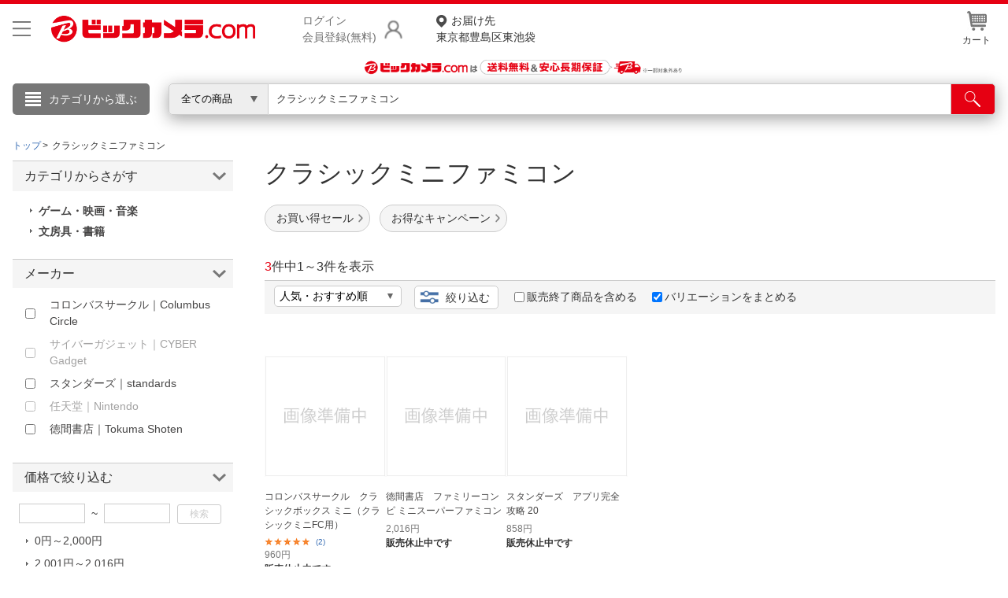

--- FILE ---
content_type: text/html;charset=Windows-31J
request_url: https://www.biccamera.com/bc/category/?q=%83N%83%89%83V%83b%83N%83~%83j%83t%83%40%83~%83R%83%93
body_size: 32994
content:
<!DOCTYPE html>
<html lang="ja">
<head>
<meta charset="Shift_JIS">
<meta name="description" content="「クラシックミニファミコン」の通販ならビックカメラ.com。1個のお買い物でも送料無料でお届け。人気商品はランキングやレビューをチェック。安心の長期保証サービス。ネットで店舗在庫を確認、お近くの店舗で購入、受け取り申し込みもできます。">
<meta name="keywords" content="">
<meta name="format-detection" content="telephone=no">
<meta http-equiv="X-UA-Compatible" content="IE=edge">
<link rel="canonical" href="https://www.biccamera.com/bc/category/?q=%83N%83%89%83V%83b%83N%83%7E%83j%83t%83%40%83%7E%83R%83%93">
<title>&nbsp;
       「クラシックミニファミコン」&nbsp;の検索結果&nbsp;通販
            
          &nbsp;|&nbsp;ビックカメラ.com</title>
<link rel="shortcut icon" href="/bc/resources4/common/img/favicon.ico" type="image/x-icon">
<link rel="stylesheet" href="/bc/resources4/common/css/jquery.bxslider.min.css" media="all">
<link rel="stylesheet" href="/bc/resources4/common/css/colorbox.css" media="all">
<link rel="stylesheet" href="/bc/resources4/list/css/local.css" media="all">
<link rel="stylesheet" href="/bc/resources4/list/css/bic.css" media="all">
<link rel="stylesheet" href="/bc/resources4/common/css/slick.css" media="all">
<script type="text/javascript" charset="shift_jis" src="/bc/resources4/common/js/device.js"></script>
<script type="text/javascript" src="/bc/js/disp.js"></script>
<script src="/bc/resources4/common/js/jquery.min.js"></script>
<script src="/bc/resources4/common/js/jquery.easing-1.3.min.js"></script>
<script src="/bc/resources4/common/js/jquery.custom-select.js"></script>
<script src="/bc/resources4/common/js/category_menu_pc.js"></script>
<script src="/bc/resources4/common/js/jquery.bxslider.js"></script>
<script src="/bc/resources4/common/js/jquery.colorbox-min.js"></script>
<script src="/bc/resources4/common/js/common.js"></script>
<script type="text/javascript">
var __rootpath__ = "/bc";
var __resourcepath__ = "/bc/resources4";
</script>
<script type="application/ld+json">
{
  "@context": "http://schema.org",
  "@type": "WebSite",
  "name" : "ビックカメラ",
  "url": "https://www.biccamera.com/",
  "potentialAction": {
    "@type": "SearchAction",
    "target": "https://www.biccamera.com/bc/category/?q={search_term_string}",
    "query-input": "required name=search_term_string"
  }
}
</script>

<link rel="stylesheet" href="/bc/resources4/common/css/base.css" media="all">
  <link rel="stylesheet" href="/bc/resources4/common/css/common.css" media="all">
</head>

<body>
<!-- Start Google Tag Manager -->
       <noscript><iframe src="//www.googletagmanager.com/ns.html?id=GTM-TXP4QL>"
           height="0" width="0" style="display:none;visibility:hidden"></iframe></noscript>
       <script>(function(w,d,s,l,i){w[l]=w[l]||[];w[l].push({'gtm.start':new Date().getTime(),event:'gtm.js'});
           var f=d.getElementsByTagName(s)[0],j=d.createElement(s),dl=l!='dataLayer'?'&l='+l:'';
           j.async=true;j.src='//www.googletagmanager.com/gtm.js?id='+i+dl;f.parentNode.insertBefore(j,f);
           })(window,document,'script','dataLayer','GTM-TXP4QL');</script>
       <!-- END Google Tag Manager -->
    <input type="hidden" name="SHOP_URL_BIC_EC" id="SHOP_URL_BIC_EC" value="https://www.biccamera.com/bc/">
<noscript><div style="border:1px solid #F00;background-color:#FEE;color:#F00;padding:4px;margin:4px 0px">当サイトを正常に閲覧いただくにはJavaScriptを有効にする必要があります。</div>
</noscript>
        <header style="border-bottom: unset">
<div class="bcs_middle bcs_middle_div">
      <div class="bcs_layoutInner">
        <div class="content_wrapper">
        <p class="bcs_btnModal">
            <button class="js-modal-headermenu" aria-label="メニューを開く"></button>
          </p>
        <p class="bc_logo">
          <a href="https://www.biccamera.com/bc/main/">
            <img src="/bc/resources4/common/img/logo.png" alt="ビックカメラ.com" width="500" height="70">
          </a>
        </p>
        <div class="bcs_wrapper-login">
              <p class="bcs_btnLogin">
                <a href="/bc/member/SfrLogin.jsp" rel="nofollow">ログイン<br>会員登録(無料)</a>
              </p>
              <ul class="bcs_dropdown">
                <div class="bcs_loginBox">
                  <div class="bcs_loginBtn">
                    <p><a href="https://www.biccamera.com/bc/member/SfrLogin.jsp" rel="nofollow">ログイン <img src="/bc/resources4/common/img/ico_login.png" alt=""></a></p>
                  </div><!-- loginBtn -->
                  <div class="bcs_registerBtn">
                    <p><a href="https://www.biccamera.com/bc/member/MemMailAddressCheck.jsp" rel="nofollow">新規会員登録</a></p>
                  </div><!-- registerBtn -->
                  <hr style="display:block;height: 1px;border: 0;border-top: 1px solid #cccccc;margin: 1em 0;padding: 0;">
                </div>
                <li><a href="https://www.biccamera.com/bc/member/MemMyPage.jsp" rel="nofollow">会員メニュー</a></li>
                <li><a href="https://www.biccamera.com/bc/member/MemOrderHistory.jsp" rel="nofollow">お買いもの履歴</a></li>
                <li><a href="https://www.biccamera.com/bc/disp/SfrViewHistory.jsp">閲覧履歴</a></li>
                <li><a href="https://www.biccamera.com/bc/member/MemMemberUpdate.jsp" rel="nofollow">会員登録情報の変更</a></li>
                <li><a href="https://www.biccamera.com/bc/member/MemMemberAddrForm.jsp" rel="nofollow">住所録の追加・変更</a></li>
              </ul>
            </div>
            <p class="bcs_delivAddrSelect">
              <a href="/bc/member/SfrTodayDelivAddrSelect.jsp" rel="nofollow">
                <span>お届け先</span>
                東京都豊島区東池袋</a>
            </p>
          <ul class="bcs_contentRight">
            <li id="HeaderCartIcon" data-pulldown="true" data-recalc="true"><a href="/bc/cart/CarViewCart_001.jsp"><img src="/bc/resources4/common/img/ico_head_1.jpg" alt=""><br>カート
            </a>
            </li>
          </ul>
        </div>
      </div><!-- layoutInner -->
    </div><!-- middle -->

    <!-- common/SfrCmnUpper_TopIncludeArea.jsp --><div id="SfrCmnUpper_TopIncludeArea"><style>#SfrCmnUpper_TopIncludeArea{background:#fff;} #SfrCmnUpper_TopIncludeArea img{max-width:100%;/*height:auto;*/}</style>
  <style>.bcs_searchBtn button{ width:95px!important;} header .bcs_bottom {/*height: 40px;padding: 5px 0;background:#eee!important;background: #fff450;*/}header .bcs_bottom .bcs_keySearchBox {box-shadow: 0 0 9px -1px rgba(102,100,100,0.6);}.bcs_inputBox input { margin-top: 0px!important;top: 0px!important;}#SfrCmnUpper_TopIncludeArea figure{height:auto !important;}#SfrCmnUpper_TopIncludeArea img{/*max-width:100%;height:auto;*/object-fit: cover;width: 100%;/*height: auto!important*/ ;max-width: 1920px;}header #SfrCmnUpper_TopIncludeArea figure img{height:revert-layer;} #FreeShipping{position: relative; height: 12px; width: 100%; max-width: 1720px; margin: 0 auto;} #FreeShipping .FStext{color: #e60012; font-size: 14px; font-weight: bold; margin: 0 0 0 98px; position: absolute; top: -12px; left: 0px;} #FreeShipping .FStext .FSannotation{color:#707070; font-weight: normal; font-size: 12px;} #FreeShipping .bictrack{float: left; width: 38px; margin-right: 4px;}</style>
 <div id=""  style="text-align:center;margin:0 0 5px;"><a href="/bc/c/contents/sitemap/index.jsp?ref=punchout"><figure><img src="/bc/c/images/bn/1920x100/bic_free_delivery_v2_1920x50.png" alt="送料無料" width="1920" height="50"></figure></a></div></div>
<!-- 20250806  ServletPath  :  /bc/disp/DispListPage001.jsp -->
<!-- // common/SfrCmnUpper_TopIncludeArea.jsp // -->
<div class="bcs_bottom bcs_searchBox">
        <div class="bcs_layoutInner">

          <div class="bcs_categoryBox">
            <div class="bcs_categoryBtn">
              <p class="bcs_btn bcs_btn_floor_map"><a onmouseover="loadCategoryDisp();" onclick="loadCategoryDisp();">カテゴリから選ぶ</a></p>
              <script type="text/javascript">
                         $(window).on('load', function (){
                             loadCategoryDisp();
                         });
                  </script>
              <input type="hidden" id="LOAD_CATEGORY" name="LOAD_CATEGORY" value="" autocomplete="off">
              <div class="bcs_floorMap">
                <div class="bcs_inner">
                  <ul class="bcs_cat">
                  </ul>
                  <ul class="bcs_cat bcs_special">
                  </ul>
                </div><!-- inner -->
              </div><!-- floorMap -->
            </div><!-- categoryBtn -->
          </div><!-- categoryBox -->

          <div class="bcs_keySearchBox">
            <form method="get" name="search_form" action="/bc/category/">
              <div class="bcs_selectBox bcs_selectBox_click">
                <select class="bcs_js_custom_select bcs_js_custom_select_click" name="dispNo" id="dispNo" onchange="sbwRewrit()">
                  <option value="" selected>全ての商品</option>
                      <option value="001150">家電・エアコン・照明</option>
                                  <option value="001153">キッチン家電</option>
                                  <option value="001100">パソコン・周辺機器・PCソフト</option>
                                  <option value="001120">カメラ・カメラレンズ・メモリーカード</option>
                                  <option value="001130">テレビ・レコーダー</option>
                                  <option value="001140">オーディオ・電子ピアノ・カー用品</option>
                                  <option value="001160">ビューティー・健康家電</option>
                                  <option value="001260">時計・スマートウォッチ・スーツケース</option>
                                  <option value="001170">医薬品・日用品・化粧品・ペット</option>
                                  <option value="001280">工具・DIY・防犯・防災・金庫</option>
                                  <option value="001250">スポーツ・自転車・ゴルフ</option>
                                  <option value="001180">電池・インク・メディア</option>
                                  <option value="001190">寝具・ベッド・インテリア</option>
                                  <option value="001210">ゲーム・映画・音楽</option>
                                  <option value="001220">おもちゃ・ホビー・ベビー用品</option>
                                  <option value="001230">電子辞書・電話機・FAX・事務機器</option>
                                  <option value="001235">文房具・書籍</option>
                                  <option value="001240">スマートフォン・スマホアクセサリー</option>
                                  <option value="001270">メガネ・コンタクトレンズ・補聴器</option>
                                  <option value="001300">アウトレット</option>
                                  <option value="001330">アウトドア</option>
                                  <option value="001320">住宅設備・リフォーム</option>
                                  <option value="001290">お酒・飲料・食品ギフト</option>
                                  <option value="001310">キッチン用品</option>
                                  </select>
                    <script type="text/javascript">
                    $('form[name="search_form"]').submit(function() {
                      var no = $('select[name="dispNo"]').val();
                      if(no) {
                        var arr = no.match(/[\d]{3}/g) || [];
                        if(arr.length > 0) {
                          no = arr.join('/') + '/';
                        } else {
                          no = '';
                        }
                      } else {
                        no = '';
                      }
                      $(this).attr('action', '/bc/category/' + no);
                      $('select[name="dispNo"]').prop("disabled", true);
                      $("#q").val($("#q").val().trim().replace(/　/g,' ').replace(/ +/g,' '));
                      return true;
                    });
                    </script>
              </div><!-- selectBox -->
              <div class="bcs_inputBox">
                <input type="search" size="20" name="q" id="q" class="q_click" maxlength="50" value="クラシックミニファミコン" autocomplete="off" placeholder="キーワードで探す">
                  </div><!-- inputBox -->
              <div class="bcs_searchBtn">
                <button type="submit" id="btnSearch" aria-label="検索"></button>
              </div><!-- searchBtn -->
            </form>
          </div><!-- keySearchBox -->

        </div><!-- layoutInner -->
      </div><!-- bottom -->
      </header>
  <!-- common/SfrCmnUpper_UnderSearchBoxIncludeArea.jsp --><!-- ServletPath  :  /bc/disp/DispListPage001.jsp -->
<!-- // common/SfrCmnUpper_UnderSearchBoxIncludeArea.jsp // -->
<div class="search-backdrop"></div>
<div class="modal-backdrop"></div>
<div class="modal">
  <button class="js-close-modal-headermenu btn-close" aria-label="メニューを閉じる"></button>
  <div class="modal-content">
    <div class="modal-body">
      <div class="content-3-col">
        <div class="col">
          <p class="bcs_title">こんにちは</p>
            <div class="bcs_loginBox">
              <div class="bcs_loginBtn">
                <p><a href="https://www.biccamera.com/bc/member/SfrLogin.jsp" rel="nofollow">ログイン <img src="/bc/resources4/common/img/ico_login.png" alt="" width="17" height="21"></a></p>
              </div><!-- loginBtn -->
              <div class="bcs_registerBtn">
                <p><a href="https://www.biccamera.com/bc/member/MemMailAddressCheck.jsp" rel="nofollow">新規会員登録</a></p>
              </div><!-- registerBtn -->
            </div>
          <ul class="bcs_link">
            <li>
              <a href="https://www.biccamera.com/bc/member/MemMyPage.jsp" rel="nofollow">会員メニュー</a>
            </li>
            <li>
              <a href="https://www.biccamera.com/bc/member/MemOrderHistory.jsp" rel="nofollow">お買いもの履歴</a>
            </li>
            <li>
              <a href="https://www.biccamera.com/bc/disp/SfrViewHistory.jsp">閲覧履歴</a>
            </li>
            <li>
              <a href="https://www.biccamera.com/bc/member/MemWishList.jsp" rel="nofollow">ほしいもの</a>
            </li>
            <li>
              <a href="/bc/c/info/report/list.jsp?ref=toppage" rel="nofollow">お知らせ</a>
            </li>
          </ul>
        </div>
        <div class="col">
          <p class="bcs_title bcs_title_02">商品をさがす</p>
          <ul class="bcs_link">
            <li>
              <a href="https://www.biccamera.com/bc/c/contents/ranking/index.jsp?ref=spheadermenu" rel="nofollow">ランキングからさがす</a>
            </li>
            <li>
              <a href="https://www.biccamera.com/bc/c/contents/sitemap/index.jsp" rel="nofollow">カテゴリ一覧からさがす</a>
            </li>
          </ul>
          <hr>
          <p class="bcs_title bcs_title_02">お客様サポート</p>
          <ul class="bcs_link">
            <li>
              <a href="/bc/c/info/index.jsp" rel="nofollow">ご利用ガイド</a>
            </li>
            <li>
              <a href="https://qa.biccamera.com/?site_domain=default&ref=spheadermenu" rel="nofollow">よくある質問・お問合せ</a>
            </li>
            <li>
              <a href="/bc/c/info/regulation/index.jsp" rel="nofollow">ご利用規約</a>
            </li>
          </ul>
        </div>
        <div class="col">
          <p class="bcs_title bcs_title_02">店舗サービス</p>
          <ul class="bcs_link">
            <li>
              <a href="/bc/c/info/order/shop.jsp?ref=spheadermenu" rel="nofollow">ネット取り置き</a>
            </li>
            <li>
              <a href="/bc/c/info/point/webregist.jsp?ref=spheadermenu" rel="nofollow">ポイントカードWEB登録</a>
            </li>
            <li>
              <a href="https://www.biccamera.co.jp/shopguide/index.html?ref=spheadermenu" rel="nofollow">店舗情報・店舗一覧</a>
            </li>
            <li>
              <a href="/bc/member/SfrBcSpOrderForm.jsp?ref=spheadermenu" rel="nofollow">お取り寄せ品入荷状況照会</a>
            </li>
          </ul>
          <hr>
          <ul class="bcs_link">
            <li>
              <a href="//houjin.biccamera.com/" class="bcs_noArrow" rel="nofollow">法人窓口</a>
            </li>
            <li>
              <a href="https://www.biccamera.co.jp/ir/index.html" class="bcs_noArrow" rel="nofollow">IR情報</a>
            </li>
          </ul>
          <hr>
          <ul class="bcs_link">
            <li>
              <a href="/bc/c/info/report/language.jsp?ref=spheadermenu" rel="nofollow">English / 中文</a>
            </li>
            </ul>
        </div>
      </div>
    </div>
  </div>
</div><!-- 準正常ログインエラーメッセージ START -->
  <section class="bcs_list imp-586 bcs_list_ex imp-1031">
  <div class="bcs_main">
    <!-- breads START -->

    <div itemscope itemtype="http://schema.org/BreadcrumbList" class="bcs_breadcrumb">
        <ul>
            <li itemprop="itemListElement" itemscope itemtype="http://schema.org/ListItem"><a itemprop="item" href="/bc/main/"><span itemprop="name">トップ</span></a><meta itemprop="position" content="1" /></li>
          <li itemprop="itemListElement" itemscope itemtype="http://schema.org/ListItem"><span itemprop="name">クラシックミニファミコン</span><meta itemprop="position" content="2" /></li>
                    </ul>

        <ul class="socialBtn clearfix">
            <!--  common/socialBtn.html -->
      <!--<li class="gp"><g:plusone size="medium"></g:plusone></li>
      <li class="fb"><div id="fb-root"></div><script src="//connect.facebook.net/ja_JP/all.js#xfbml=1"></script><fb:like href="//www.biccamera.com/" send="false" layout="button_count" width="auto" show_faces="false" font=""></fb:like></li>
      <li class="tw"><a href="//twitter.com/share" class="twitter-share-button" data-count="horizontal" data-lang="ja">Tweet</a><script type="text/javascript" src="//platform.twitter.com/widgets.js"></script></li>
      <li class="mi"><a href="//static.mixi.jp/share.pl" class="mixi-check-button" data-button="button-1" data-url="//www.biccamera.com/">チェック</a><script type="text/javascript" src="//static.mixi.jp/js/share.js"></script></li>-->
<!-- // common/socialBtn.html // -->
</ul>

    </div>

    <!-- breads END -->
    <!-- columns START -->
    <div class="bcs_mainColumn">
        <!-- MAIN-AREA(column) START -->
            <div class="column_inner">
<h1 class="bcs_title_lv1">
<div  >
                                <span class="bcs_dispnm_kw" >
                                クラシックミニファミコン　</span>

                                </div>
                        </h1>
                        <!-- disp/SfrDispListPageIncludeArea_008.jsp -->
<!-- disp/SfrDispListPageIncludeArea_008.jsp --><div id="bcs_hashTag" class="bcs_hashTag">
                       <!-- disp/SfrDispListPageIncludeArea_010.jsp -->

<style>
#HT_SALE ul {
    display: -webkit-box;
    display: -ms-flexbox;
    display: flex;
    margin-top: 16px;
    margin-bottom: 6px;
    position: static;
}

#HT_SALE ul li {
    width: auto;
    margin-right: 12px;
    margin-bottom: 10px;
    white-space: nowrap;
}

#HT_SALE ul li a {
    display: block;
    font-size: 14px;
    color: #333;
    background: #f5f5f5;
    padding: 6px 20px 6px 14px;
    border: 1px solid #ccc;
    border-radius: 30px;
    background-image: url(/bc/resources4/common/img/ico_arrow_right1.png);
    background-repeat: no-repeat;
    background-position: right 8px bottom 50%;
    background-size: 6px;
    -webkit-box-sizing: border-box;
    box-sizing: border-box;
}
</style>
<div id="HT_SALE">
			<ul>
				<li><a href="/bc/c/sale/daily/index.jsp?ref=atag">お買い得セール</a></li>
				<li><a href="/bc/c/service/maker_campaign/index.jsp?ref=atag">お得なキャンペーン</a></li>
			</ul>
</div>
<!-- disp/SfrDispListPageIncludeArea_010.jsp --></div>
                     <script type="text/javascript">
                         var goodsNoList = '3544943,6722952,3874255';
                         var hashTagKeywordDispNo = '001210900015';
                         if (goodsNoList) {
                             $.ajaxSetup({beforeSend: function(xhr){
                                 xhr.overrideMimeType("text/html;charset=Shift_JIS");
                               }});
                      $.ajax({
                                 url: '/bc/disp/SfrBcDispListPageHashTag_J.jsp',
                                 data: {GOODS_NO_LIST : goodsNoList, HT : '',HASH_TAG_KEYWORD_DISP_NO : hashTagKeywordDispNo },
                          type: "POST",
                          dataType: 'html',
                          async: true,
                          success : function(data) {
                                   if (data) {
                                     $(".bcs_hashTag").html(data);
                                   }
                                   $(".bcs_hashTag").css('visibility', 'visible');
                                 },
                                 error : function(){
                                   $(".bcs_hashTag").css('visibility', 'visible');
                          }
                      });
                         } else {
                             $(".bcs_hashTag").css('visibility', 'visible');
                         }
                  </script>
                    <!-- disp/SfrDispListPageIncludeArea_009.jsp -->
<!-- disp/SfrDispListPageIncludeArea_009.jsp --><!-- disp/SfrDispListPageIncludeArea_001.jsp -->
<div id="SfrDispListPageIncludeArea_001">
<!-- disp/SfrDispListPageIncludeArea_js_css.jsp -->
<style>
#ListLinkSS .wraptextlink li a.linkhere,
div.filepath li a.linkhere {
  font-weight: bold;
  background: #f0f0f0;
}
</style>
<script>
$(function () {

  
  function getRelevantParams(url) {
    const params = new URL(url, location.origin).searchParams;

    const result = {
      q: params.get("q") || null,
      discount_flg: params.get("discount_flg") || null,
      entr_nm: params.get("entr_nm") || null,  // ★ entr_nm追加
      specs: {}
    };

    for (const [key, value] of params.entries()) {
      if (key.startsWith("spec_")) {
        result.specs[key] = value;
      }
    }
    return result;
  }

  
  function specsMatch(a, b) {
    const aKeys = Object.keys(a);
    const bKeys = Object.keys(b);
    if (aKeys.length !== bKeys.length) return false;
    for (const key of aKeys) {
      if (a[key] !== b[key]) return false;
    }
    return true;
  }

  
  const currentUrl    = new URL(location.href);
  const currentPath   = currentUrl.pathname;
  const currentParams = getRelevantParams(currentUrl);

  
  const hasRelevantParams =
    Object.keys(currentParams.specs).length > 0 ||
    currentParams.q ||
    currentParams.discount_flg ||
    currentParams.entr_nm;

  
  $("#ListLinkSS .wraptextlink li a, #topics_list .filepath li a").each(function () {
    const linkUrl    = new URL(this.href, location.origin);
    const linkPath   = linkUrl.pathname;
    const linkParams = getRelevantParams(linkUrl);

    if (
      currentPath === linkPath &&
      hasRelevantParams &&
      specsMatch(currentParams.specs, linkParams.specs) &&
      currentParams.q === linkParams.q &&
      currentParams.discount_flg === linkParams.discount_flg &&
      currentParams.entr_nm === linkParams.entr_nm   // ★ entr_nm一致判定追加
    ) {
      $(this).addClass("linkhere");
    }
  });

});
</script>

<style type="text/css">

#categoryListBn {text-align:center;}
#categoryListBn img{max-width:100%;}
#categoryListBn .comment{text-align:left;}



section.bcs_list .bcs_mainColumn .goodslist_ttbn
 h2 {
    font-weight:bold;
    font-size: 24px;
    margin: 20px 0;
    padding: 0;
    text-align: left;
    border-bottom: 1px solid #555;
}
.goodslist_ttbn{
    text-align: center;
}
.goodslist_ttbn img{
	width:95%; max-width: 640px; margin-bottom:10px;border:1px solid #ccc;height: auto;
}

.goodslist_ttbn.bundle .comment{
	text-align: left;
	padding: 0 0 10px;
}
.goodslist_ttbn.bundle .comment a{
	text-decoration: underline;
}


#ListLinkSS h2{font-size:20px;}
#ListLinkSS .wraptextlink, .wrapimagelink {
    display: flex;
    flex-wrap: wrap;
}

#ListLinkSS .wraptextlink li {
    margin: 0 8px 0 0;
}

#ListLinkSS .wrapimagelink li {
    margin: 0 8px 8px 0;
    width: 132px;
}

#ListLinkSS .wraptextlink li a {
    font-size: 14px;
    text-align: left;
    padding: 5px 10px;
    border: 1px solid #999;
    color: #777;
    border-radius: 3px;
    text-decoration: none;
}

#ListLinkSS .wrapimagelink li a {
    padding: 8px;
    border: 1px solid #999;
    border-radius: 3px;
    display:block;
}

#ListLinkSS .wrapimagelink img{
    width:100%;
}

#ListLinkSS .textlinkSS{margin-bottom:16px;}
.allaircon{
    padding: 0px 0px 0px 12px;
    background: url(../../../../bc/resources4/common/img/ico_ct.gif) no-repeat left center;
}



#bcs_sortBar {position: relative; overflow: initial !important;}
#bcs_sortBar .bcs_tooltip { background: #356BB3; color: #fff; font-size: 14px; line-height: 24px; min-width: 250px; height: 32px; position: absolute; padding: 5px; text-align: center; opacity: 0; visibility: hidden; top: -37px; left: 185px; -webkit-box-sizing: border-box; box-sizing: border-box; -webkit-transition: opacity .5s; -o-transition: opacity .5s; transition: opacity .5s; } #bcs_sortBar .bcs_tooltip.active { opacity: 1; visibility: visible; } #bcs_sortBar .bcs_tooltip::before { content: ''; position: absolute; top: 32px; left: 20px; border-left: solid transparent 6px; border-right: solid transparent 6px; border-top: solid #356BB3 13px; }



div.filepath p + ul.filepath{margin:10px 0 0; }
div.filepath ul.filepath{display:flex;flex-wrap: wrap; }
div.filepath ul.filepath li{ margin:10px 5px; }
div.filepath ul.filepath li:last-child{border-right:0; white-space: nowrap; display: table-cell;}
div.filepath li a{ font-size:14px;text-align:left;padding:5px 10px;border: 1px solid #777;color: #777;border-radius: 3px;text-decoration:none;}



div.filepath{padding:0px;margin-top:0px;}
.filepath p{font-size:14px}

div.filepath ul.filepath:empty{border-top:0px;border-bottom:0px;}
.filepath .comment{text-align:left;line-height:1.5;margin:0.3em 0;}
section.bcs_list .bcs_mainColumn .bcs_ranking ul li .bcs_txt .bcs_title {
    font-weight: normal;
}
/*
.filepath ul.filepath1 li{float:none;width:100%}
.filepath ul.filepath2 li{float:left;width:50%}
.filepath ul.filepath3 li{float:left;width:33.333333333%}
.filepath ul.filepath4 li{float:left;width:25%}
.filepath ul.filepath5 li{float:left;width:20%}
*/
.CP_block h2{margin: 0 0 10px;border-bottom:1px solid #cecece}
.CP_block{text-align:left}
.CP_block ul li {margin: 12px 0;clear:both}
.CP_block ul li p:first-child{background:#eeeeee;width: 200px;text-align: center;float: left;margin-right: 10px;}
.CP_block ul li p{padding:3px;}
.CP_block_link a { padding: 0 0 0 10px; background: url(/bc/resources4/order/common/img/ico_ct.gif) no-repeat left center;}
.CP_block_link a[target="_blank"] {background: url(/bc/resources4/common/img/ico_blank.png) no-repeat right center;padding: 0 15px 0 0;font-size: 12px;}
.CP_block_extra{font-size:13px;color:#969696;}

#categoryListBn.bn_420x2 img,
#categoryListBn.bn1 img,
#categoryListBn.bn2 img {vertical-align: bottom;width: 49.5%;margin-bottom: 16px;max-width:420px;}

#bcs_recommend_item{margin:16px 0;}
#bcs_recommend_item h2{font-size:20px;margin:0px;}
#bcs_recommend_item ul{display:flex;width:100%;font-size:12px;}
#bcs_recommend_item ul li{width:50%;box-sizing:border-box;}
#bcs_recommend_item ul li:not(:last-child){border-right:1px dotted #ccc;}
#bcs_recommend_item a{display:flex;color:#333;text-decoration:none;padding:8px 16px;}
#bcs_recommend_item a:hover{color:#d51121;}
#bcs_recommend_item .bcs_recommend_img{margin-right:24px;}
#bcs_recommend_item img{width:120px;height:120px;}
#bcs_recommend_item .bcs_recommend_itemName{margin:0 0 16px;}
#bcs_recommend_item .bcs_recommend_item_ranking{text-align:left;}
#bcs_recommend_item .bcs_recommend_item_ranking a{color:#356bb3;display:inline-block;background:url(/bc/resources4/sp/list/img/crown.png) no-repeat left 40%;background-size:12px 12px;}
#bcs_recommend_item .bcs_recommend_item_ranking a:hover{color:#d51121;}

#bcs_recommend_Area{margin:0 0 16px 0;}
#bcs_recommend_Area h2{font-size:20px;margin:0px;}
#bcs_recommend_Area ul{display:flex;width:100%;font-size:12px;}
#bcs_recommend_Area ul li{flex:1;box-sizing:border-box;}
#bcs_recommend_Area ul li:not(:last-child){/*border-right:1px dotted #ccc;*/position:relative;}
#bcs_recommend_Area ul li:after{content: "";border-right: 1px dotted #ccc;position: absolute; top: 56px; right: 0px;width: 1px; height: 154px;box-sizing:border-box;}
#bcs_recommend_Area ul li a{display:block;color:#333;text-align:center;text-decoration:none;padding:16px;}
#bcs_recommend_Area ul li a:hover{color:#d51121;}
#bcs_recommend_Area ul li a h3{height:48px;font-weight:normal;font-size:16px;text-align:left;background:url(/bc/resources4/sp/list/img/crown.png) no-repeat left 16%;background-size:12px 12px;padding-left:16px;/*margin-bottom:16px;*/}
#bcs_recommend_Area ul li a .bcs_recommend_productName{text-align:left;color:#333;font-size:12px;margin-bottom:8px;padding:0 8px 0 0;word-break:break-all;}
/*#bcs_recommend_Area ul li:not(:last-child) a .bcs_recommend_productName{padding-right:16px;}*/
/*#bcs_recommend_Area ul li:not(:last-child) a .bcs_recommend_img{border-right:1px dotted #ccc;}*/
#bcs_recommend_Area img{width:120px;height:120px;margin-bottom:16px;}
#bcs_recommend_Area .bcs_recommend_Area_ranking{text-align:left;}
#bcs_recommend_Area .bcs_recommend_Area_ranking a{color:#356bb3;display:inline-block;background:url(/bc/resources4/sp/list/img/crown.png) no-repeat left 40%;background-size:12px 12px;padding-left:16px;margin-left:16px;}
#bcs_recommend_Area .bcs_recommend_Area_ranking a:hover{color:#d51121;}

.SfrDispListPageIncludeArea_004_filepath ul{margin-bottom:16px;}
.SfrDispListPageIncludeArea_004_filepath li{
    border:1px solid #ccc;
    border-radius: 5px;
    width: auto;
    margin-right: 18px;
    margin-bottom: 0;
    display:inline-block;
    padding:10px;
/*
    height: 43px;
    display: -webkit-box;
    display: -ms-flexbox;
    display: flex;
    -webkit-box-align: center;
    -ms-flex-align: center;
    align-items: center;
    background: #fff;
    min-height: unset !important;
 */
    }
.SfrDispListPageIncludeArea_004_filepath li a{color:#333;display:block;text-decoration:none;}
section.bcs_list .bcs_mainColumn .bcs_ranking ul li .bcs_txt .bcs_title {
    font-weight: normal;
}
.bcs_h2_Area{display:flex;align-items:center;}
.bcs_h2_Area h2{width:calc(100% - 2em)!important;}
.bcs_h2_Area .bcs_feature_moreLink{width:7em;text-align:right;font-size:12px;margin-bottom:8px;}
.bcs_h2_Area .bcs_feature_moreLink a{padding: 0 0 0 10px; background: url(/bc/resources4/common/img/ico_ct.gif) no-repeat left center;}

/*#SfrDispListPageIncludeArea_001 div.filepath {display:none;}*/

.fapp{display:block!important;}
.leadTitle{font-size:25px;margin:10px auto;text-align:center;}
</style>
<script type="text/javascript">








$(function () {
    //create new element
    var newEle = $("<p class="+'bcs_tooltip'+">複数の条件を一括で絞り込みできます</p>");
    $('.bcs_sortBar').append(newEle)

    //active tooltip onload
    setTimeout(function() { 
        $('.bcs_tooltip').each(function(){
            $(this).addClass('active')
        })   
    }, 10);
         
    //remove tooltip set 10s
    setTimeout(function() { 
        $('.bcs_tooltip').removeClass('active');
    }, 10000);
})


$(function(){

$("div#topics_list.filepath a,#SfrDispListPageIncludeArea_004textLink.SfrDispListPageIncludeArea_004_filepath a").each(function(){
	var ulFilePath_Link_Full = $(this).attr("href");
	$(this).attr("data-skip-urlencode", "true");
	if($(this).closest("#SfrDispListPageIncludeArea_001_key").length > 0 || $(this).closest("#SfrDispListPageIncludeArea_004_key").length > 0){var Key_Inc="true";}
	if($(this).closest("#SfrDispListPageIncludeArea_001_cat").length > 0 || $(this).closest("#SfrDispListPageIncludeArea_004_cat").length > 0){var Cat_Inc="true";}
	if(Cat_Inc && ($(this).parent("li").length >0)){var Cat_Inc_li="true";}
	if(Cat_Inc && $(this).parent("p.comment").length >0){var Cat_Inc_p="true";}

if(ulFilePath_Link_Full.indexOf("#")!=-1){
			 var ulFilePath_URL = ulFilePath_Link_Full.split('#');
		      if(ulFilePath_Link_Full.indexOf("?")!=-1){
		      	if(Key_Inc){
		       		$(this).attr("href",ulFilePath_URL[0]+"&kpl"+"#"+ulFilePath_URL[1]);
		       		}else
		      	if(Cat_Inc_li){
		       		$(this).attr("href",ulFilePath_URL[0]+"&cpl"+"#"+ulFilePath_URL[1]);
		       		}else
		      	if(Cat_Inc_p){
		       		$(this).attr("href",ulFilePath_URL[0]+"&crt"+"#"+ulFilePath_URL[1]);
		       	}
		      }
			
		      else
			
		      {
		      	if(Key_Inc){
		       		$(this).attr("href",ulFilePath_URL[0]+"?kpl"+"#"+ulFilePath_URL[1]);
		       		}else
		      	if(Cat_Inc_li){
		       		$(this).attr("href",ulFilePath_URL[0]+"?cpl"+"#"+ulFilePath_URL[1]);
		       		}else
		      	if(Cat_Inc_p){
		       		$(this).attr("href",ulFilePath_URL[0]+"?crt"+"#"+ulFilePath_URL[1]);
		       	}
		      }
			
}

else

{
			
		      if(ulFilePath_Link_Full.indexOf("?")!=-1){
		      	if(Key_Inc){
		      	       $(this).attr("href",ulFilePath_Link_Full+"&kpl");
					}else
		      	if(Cat_Inc_li){
		      	       $(this).attr("href",ulFilePath_Link_Full+"&cpl");
		      	       }else
		      	if(Cat_Inc_p){
		      	       $(this).attr("href",ulFilePath_Link_Full+"&crt");
		      	       }
		      }
			
		      else
			
		      {
		      	if(Key_Inc){
		      	       $(this).attr("href",ulFilePath_Link_Full+"?kpl");
					}else
		      	if(Cat_Inc_li){
		      	       $(this).attr("href",ulFilePath_Link_Full+"?cpl");
		      		}else
		      	if(Cat_Inc_p){
		      	       $(this).attr("href",ulFilePath_Link_Full+"?crt");
		      	       }
		      }
			
}

});




});
</script>
<!-- // disp/SfrDispListPageIncludeArea_js_css.jsp //-->
<!--  disp/inc_invisible_searchkeyword.jsp -->

<!--  // disp/inc_invisible_searchkeyword.jsp  // -->
<!-- disp/i_apple.jsp -->
<script>
$(function () {
	
});
</script>
<script>
$(function () {
	
});
</script>
<!--  // disp/i_apple.jsp //-->
<!-- disp/i_icn.jsp -->
<style>
li.prod_box p img{max-width:100%;height:auto;}
li.prod_box p .bcs_listIcn{margin-bottom:4px;}
/*.pc_cl{clear:left;}*/
.bcs_add_icn_block{text-align:left;}
.bcs_add_icn{display:inline-block;}
.bcs_coupon_il.cpicn{ margin: 0 0 6px 0;line-height: 0;}

.pana_list {background: #04398a;color:#fff;padding: 10px;text-align: center;font-size: 14px;font-weight: bold;}
.pana_number {font-size:16px;}

.bcs_coupon_il img{ width:85px; height:15px;}

/*.bcs_coupon_il .coupon_title_longfree {background:/*#356bb3;*/#777;}*/
/*.bcs_coupon_il .coupon_title_recycle {background:/*#356bb3;*/#777;}*/
</style>
<script>

$(window).on('load', function (){
$("section.bcs_list .bcs_mainColumn .bcs_itemBox .bcs_listItem>ul>li,section.bcs_list .bcs_itemArea .bcs_listItem>ul>li").find(".bcs_maker").before("<div class='bcs_add_icn_block'></div>");

$(function(){
	$('#bcs_item14581105 img[src*="img_noimage.jpg"]').attr('src', '/bc/c/images/detail/2919999002408.jpg');
	$('#bcs_item14581245 img[src*="img_noimage.jpg"]').attr('src', '/bc/c/images/detail/2919999002415.jpg');
	$('#bcs_item12861720 img[src*="img_noimage.jpg"]').attr('src', '/bc/c/images/detail/2919999001418.jpg');
});

$("#bcs_item12812355,#bcs_item12812359,#bcs_item12812357,#bcs_item13805286,#bcs_item13805284,#bcs_item13805290,#bcs_item13805288,#bcs_item13805292,#bcs_item13805291,#bcs_item14325897,#bcs_item14325898,#bcs_item14325896,#bcs_item14325895,#bcs_item14325899,#bcs_item14325900,#bcs_item14325901,#bcs_item14325902,#bcs_item14325903").append('<p class=\'bcs_listIcn\'><img src=\'/bc/c/images/bn/190x50/pana_pricedown_2601_190x50.png\' width=\'190\' height=\'50\' alt=\'パナソニック製品期間限定値下げ\'></p>');

$("#bcs_item14818788,#bcs_item14818785,#bcs_item14818782,#bcs_item14818779,#bcs_item14704980,#bcs_item14704979,#bcs_item14704978").append('<p class=\'bcs_listIcn\'><img src=\'/bc/c/images/bn/190x50/surface_newlife_model_190x50.jpg\' width=\'190\' height=\'50\' alt=\'U25 新生活応援モデル\'></p>');

$("#bcs_item14508251,#bcs_item14508252,#bcs_item14508253,#bcs_item14508254").append('<p class=\'bcs_listIcn\'><img src=\'/bc/c/images/bn/190x50/regzasale_20260204_190x50.png\' width=\'190\' height=\'50\' alt=\'REGZA液晶テレビ期間限定セール\'></p>');

$("#bcs_item13996227").append('<p class=\'bcs_listIcn\'><img src=\'/bc/c/images/bn/190x50/regza_laserprojector_sale_190x50.jpg\' width=\'190\' height=\'50\' alt=\'REGZAプロジェクター期間限定セール\'></p>');

$("#bcs_item14710063,#bcs_item14710064,#bcs_item14710065,#bcs_item14710066,#bcs_item14710067,#bcs_item14710068,#bcs_item14710069,#bcs_item14710070,#bcs_item14710071,#bcs_item14710072,#bcs_item14710073,#bcs_item14710074,#bcs_item14710075,#bcs_item14710076,#bcs_item14710077,#bcs_item14710078,#bcs_item14739188,#bcs_item14739189,#bcs_item14739190,#bcs_item14739191,#bcs_item14739192,#bcs_item14739193,#bcs_item14739194,#bcs_item14739195,#bcs_item14739196,#bcs_item14739197,#bcs_item14739198,#bcs_item14739199,#bcs_item14739200,#bcs_item14739201,#bcs_item14739202,#bcs_item14739203,#bcs_item14739204,#bcs_item14739205,#bcs_item14739206,#bcs_item14739207,#bcs_item14739208,#bcs_item14739209,#bcs_item14739210,#bcs_item14739211,#bcs_item14739212,#bcs_item14739213,#bcs_item14739214,#bcs_item14739215,#bcs_item14739216,#bcs_item14739217,#bcs_item14739218,#bcs_item14739219,#bcs_item7589955,#bcs_item7589956,#bcs_item7589959,#bcs_item7589960,#bcs_item7717053,#bcs_item7717054,#bcs_item7717055,#bcs_item7717056,#bcs_item10871074,#bcs_item10871076,#bcs_item10871078,#bcs_item10871080,#bcs_item12394471,#bcs_item12394475,#bcs_item12394479,#bcs_item12394483").append('<p class=\'bcs_listIcn\'><img src=\'/bc/c/images/bn/190x50/newlife2026_set_5years_190x50.png\' width=\'190\' height=\'50\' alt=\'オンラインセール\'></p>');

$("#bcs_item14542205,#bcs_item14542204,#bcs_item14542203,#bcs_item14542200,#bcs_item14542199,#bcs_item13760761,#bcs_item13507282").append('<p class=\'bcs_listIcn\'><img src=\'/bc/c/images/bn/190x50/fmv_spring_cp_20260409_190x50.png\' width=\'190\' height=\'50\' alt=\'富士通キャッシュバック	\'></p>');

$("#bcs_item14794013,#bcs_item14794012,#bcs_item14750082,#bcs_item14750080,#bcs_item14742609,#bcs_item14742608,#bcs_item14742607,#bcs_item14668175,#bcs_item14668173,#bcs_item14668171,#bcs_item14616392,#bcs_item14616390,#bcs_item14590243,#bcs_item14590241,#bcs_item14488999,#bcs_item14488996,#bcs_item14024704,#bcs_item14024702,#bcs_item13890651,#bcs_item13890649,#bcs_item13890647,#bcs_item13890621,#bcs_item13890650,#bcs_item14488998,#bcs_item14024703,#bcs_item13890648,#bcs_item14658399,#bcs_item14024701,#bcs_item14524947,#bcs_item14668176,#bcs_item14668174,#bcs_item14616393,#bcs_item14616391,#bcs_item14590244,#bcs_item14590242,#bcs_item14488997,#bcs_item14726956,#bcs_item14726955,#bcs_item14668172,#bcs_item14750083,#bcs_item14750081,#bcs_item14742610,#bcs_item14726958,#bcs_item14726957,#bcs_item14658400,#bcs_item14703975").append('<p class=\'bcs_listIcn\'><img src=\'/bc/c/images/bn/190x50/mobile_battery_jyunkotai_190x50.png\' width=\'190\' height=\'50\' alt=\'モバイルバッテリー準固体\'></p>');

$("#bcs_item14353650,#bcs_item14353648,#bcs_item14668166,#bcs_item10349308,#bcs_item14030413,#bcs_item14030412,#bcs_item14702219,#bcs_item14219112,#bcs_item14219114,#bcs_item14445431,#bcs_item14219116,#bcs_item14761915,#bcs_item14761917,#bcs_item14219115,#bcs_item14668169,#bcs_item14668167,#bcs_item14761919,#bcs_item14528298,#bcs_item10349309,#bcs_item14219117,#bcs_item14219113,#bcs_item14030411,#bcs_item14528297,#bcs_item14353651,#bcs_item14030414,#bcs_item14668165,#bcs_item14445432,#bcs_item14353649,#bcs_item14702218,#bcs_item14668170,#bcs_item14761920,#bcs_item14761918,#bcs_item14761916,#bcs_item14668168,#bcs_item14668164,#bcs_item14668163").append('<p class=\'bcs_listIcn\'><img src=\'/bc/c/images/bn/190x50/mobile_battery_linsante_190x50.png\' width=\'190\' height=\'50\' alt=\'モバイルバッテリーリン酸鉄\'></p>');

$("#bcs_item13905198,#bcs_item13905199").append('<p class=\'bcs_listIcn\'><img src=\'/bc/c/images/bn/190x50/mobile_battery_na_190x50.png\' width=\'190\' height=\'50\' alt=\'モバイルバッテリーナトリウムイオン電池\'></p>');

$("#bcs_item13994040,#bcs_item13994041,#bcs_item13994042,#bcs_item13994045,#bcs_item13994046,#bcs_item14368013,#bcs_item14368014,#bcs_item14368015,#bcs_item14368016,#bcs_item14368017,#bcs_item14368018,#bcs_item14368019,#bcs_item14368020,#bcs_item14368021,#bcs_item14368022,#bcs_item14368023,#bcs_item14368024,#bcs_item14368025,#bcs_item14368026,#bcs_item14368027,#bcs_item13706180,#bcs_item13706181,#bcs_item13709802,#bcs_item13714225,#bcs_item13709803,#bcs_item13709804,#bcs_item13709805,#bcs_item13709806,#bcs_item13709813,#bcs_item13721941,#bcs_item13709814,#bcs_item13706243,#bcs_item13706244,#bcs_item13706245,#bcs_item13706246,#bcs_item13709815,#bcs_item13709816,#bcs_item13709817,#bcs_item13709818,#bcs_item13709819,#bcs_item13709820,#bcs_item13709821,#bcs_item13706250,#bcs_item13706251,#bcs_item13706252,#bcs_item13706253,#bcs_item13706254,#bcs_item13706255,#bcs_item13706256,#bcs_item13706257,#bcs_item13706258,#bcs_item13988393,#bcs_item13988394,#bcs_item13988395,#bcs_item14732289,#bcs_item14732290,#bcs_item14732291,#bcs_item14732292,#bcs_item14732293,#bcs_item14732294,#bcs_item14732295,#bcs_item14732296,#bcs_item14732297,#bcs_item14732328,#bcs_item14732329,#bcs_item14732330,#bcs_item14732342,#bcs_item14732343,#bcs_item14732344,#bcs_item14732345,#bcs_item14732346,#bcs_item14732347,#bcs_item14732348,#bcs_item14732413,#bcs_item14732414,#bcs_item14732415,#bcs_item14732416,#bcs_item14732417,#bcs_item14732352,#bcs_item14732353,#bcs_item14732354,#bcs_item14732355,#bcs_item14732356,#bcs_item14732357,#bcs_item14732418,#bcs_item8437864,#bcs_item11836030,#bcs_item11836031,#bcs_item11836032,#bcs_item11836033,#bcs_item11836034,#bcs_item11836035,#bcs_item11836036,#bcs_item11836037,#bcs_item13929054,#bcs_item13929055,#bcs_item13709496,#bcs_item13709497,#bcs_item13709498,#bcs_item13709499,#bcs_item13709500,#bcs_item13709501,#bcs_item12926280,#bcs_item12926281,#bcs_item13115612,#bcs_item13115613,#bcs_item13115614,#bcs_item13115615,#bcs_item13115616,#bcs_item13115617,#bcs_item13115618,#bcs_item13115619,#bcs_item13115620,#bcs_item13115621,#bcs_item13115622,#bcs_item13115623,#bcs_item13115624,#bcs_item13115625,#bcs_item13734417,#bcs_item13734418,#bcs_item13734419,#bcs_item13734420,#bcs_item13734421,#bcs_item13692126,#bcs_item13692127,#bcs_item13692128,#bcs_item13734454,#bcs_item13734455,#bcs_item13734456,#bcs_item13749929,#bcs_item13749930,#bcs_item13749931,#bcs_item14759417,#bcs_item14759418,#bcs_item14759419,#bcs_item14759420,#bcs_item14759421,#bcs_item14759422,#bcs_item14759423,#bcs_item14759424,#bcs_item14759470,#bcs_item14759471,#bcs_item14759472,#bcs_item14759473,#bcs_item14759474,#bcs_item14759475,#bcs_item14759505,#bcs_item14759506,#bcs_item14759507,#bcs_item13734466,#bcs_item13734467,#bcs_item13734468,#bcs_item12275096,#bcs_item12275097,#bcs_item12275098,#bcs_item12275099,#bcs_item12275100,#bcs_item12275101,#bcs_item12275102,#bcs_item14358460,#bcs_item14358461,#bcs_item14358462,#bcs_item14358463,#bcs_item14358464,#bcs_item14358465,#bcs_item14358466,#bcs_item14358467,#bcs_item14358468,#bcs_item14358469,#bcs_item14358470,#bcs_item14358471,#bcs_item14358472,#bcs_item14358473,#bcs_item14358474,#bcs_item14358475,#bcs_item14358476,#bcs_item14358477,#bcs_item14358478,#bcs_item14358479,#bcs_item14358480,#bcs_item14358481,#bcs_item14358482,#bcs_item14358483,#bcs_item14358484,#bcs_item14358485,#bcs_item14358486,#bcs_item14358487,#bcs_item14358488,#bcs_item14358489,#bcs_item14369736,#bcs_item14369737,#bcs_item14369738,#bcs_item14369739,#bcs_item14369740,#bcs_item14369741,#bcs_item14369742,#bcs_item14369743,#bcs_item14317662,#bcs_item14317663,#bcs_item14317665,#bcs_item14317666,#bcs_item14317667,#bcs_item14317668,#bcs_item14317670,#bcs_item14317671,#bcs_item14317672,#bcs_item14317673,#bcs_item14317674,#bcs_item14317675,#bcs_item14317676,#bcs_item14317677,#bcs_item14317678,#bcs_item14317679,#bcs_item14317680,#bcs_item14317681,#bcs_item14317682,#bcs_item14317683,#bcs_item14317684,#bcs_item14317848,#bcs_item14317849,#bcs_item14317850,#bcs_item14317851,#bcs_item14317852,#bcs_item14317853,#bcs_item14317854,#bcs_item14317855,#bcs_item14317856,#bcs_item14317857").append('<p class=\'bcs_listIcn\'><img src=\'/bc/c/images/bn/190x50/bicycle_pointup_260215_190x50.png\' width=\'190\' height=\'50\' alt=\'当社指定自転車購入で5％ポイントアップ\'></p>');

$("#bcs_item14725627,#bcs_item14725626,#bcs_item14700269,#bcs_item14700268,#bcs_item14700267,#bcs_item14700266,#bcs_item14700257,#bcs_item14700256,#bcs_item14700255,#bcs_item14700254,#bcs_item14663163,#bcs_item14663162,#bcs_item14663161,#bcs_item14663160,#bcs_item14542237,#bcs_item14542236,#bcs_item14542235,#bcs_item14542234,#bcs_item14542233,#bcs_item14542232,#bcs_item14542231,#bcs_item14542230,#bcs_item14542229,#bcs_item14542228,#bcs_item14542227,#bcs_item14542226,#bcs_item14542225,#bcs_item14542224,#bcs_item14542223,#bcs_item14542207,#bcs_item14542206,#bcs_item14542202,#bcs_item14542201,#bcs_item14511132,#bcs_item14489269,#bcs_item14489268,#bcs_item14489267,#bcs_item14489266,#bcs_item14321849,#bcs_item14204030,#bcs_item14204029,#bcs_item14204026,#bcs_item14204025,#bcs_item14204022,#bcs_item14204021,#bcs_item14204018,#bcs_item14204017,#bcs_item14074108,#bcs_item14074105,#bcs_item14074104,#bcs_item14058967,#bcs_item14058960,#bcs_item13919793,#bcs_item13919792,#bcs_item13760757,#bcs_item13760756,#bcs_item13760755,#bcs_item13568598,#bcs_item13557699,#bcs_item13557693,#bcs_item13364063,#bcs_item12444755,#bcs_item12444754,#bcs_item12444753,#bcs_item12443911,#bcs_item14700273,#bcs_item14700272,#bcs_item14700271,#bcs_item14700270,#bcs_item14663192,#bcs_item14663191,#bcs_item14663190,#bcs_item14663164,#bcs_item14561641,#bcs_item14561640,#bcs_item14561639,#bcs_item14561638,#bcs_item14542238,#bcs_item14498683,#bcs_item14498682,#bcs_item14489271,#bcs_item14489270,#bcs_item14431902,#bcs_item14431901,#bcs_item14204028,#bcs_item14204027,#bcs_item14204024,#bcs_item14204023,#bcs_item14204020,#bcs_item14204019,#bcs_item14204016,#bcs_item14204015,#bcs_item13919795,#bcs_item13919794,#bcs_item13722561,#bcs_item13722560,#bcs_item13722559,#bcs_item13722558,#bcs_item12444757,#bcs_item12444756,#bcs_item12443913,#bcs_item12443912").append('<p class=\'bcs_listIcn\'><img src=\'/bc/c/images/bn/190x50/u25_pointpresent_cp_2412_190x50.png\' width=\'190\' height=\'50\' alt=\'U25応援キャンペーン\'></p>');

$("#bcs_item13421518,#bcs_item13421517,#bcs_item13421516,#bcs_item13421515,#bcs_item13421514,#bcs_item13421513,#bcs_item13421512,#bcs_item13421511,#bcs_item13421510,#bcs_item13421509,#bcs_item13421508,#bcs_item13421507").append('<p class=\'bcs_listIcn\'><img src=\'/bc/c/images/bn/190x50/okaidoku_goods_zaiko_190x50.png\' width=\'190\' height=\'50\' alt=\'特別価格\'></p>');

$("#bcs_item14570246,#bcs_item14570245,#bcs_item14500746,#bcs_item14317012,#bcs_item13727437,#bcs_item13727436,#bcs_item13727435,#bcs_item13727434,#bcs_item12965993,#bcs_item12965992,#bcs_item12906024,#bcs_item12906023,#bcs_item12108334,#bcs_item12108333,#bcs_item11297925,#bcs_item9278904,#bcs_item7107998").append('<p class=\'bcs_listIcn\'><img src=\'/bc/c/images/bn/190x50/iodata_gigacrysta_2000_190x50.png\' width=\'190\' height=\'50\' alt=\'えらべるPay 2000円分対象機種\'></p>');

$("#bcs_item14590405,#bcs_item14590404,#bcs_item14323044,#bcs_item14323043,#bcs_item14095152,#bcs_item14095151,#bcs_item13427471,#bcs_item11414237").append('<p class=\'bcs_listIcn\'><img src=\'/bc/c/images/bn/190x50/iodata_gigacrysta_5000_190x50.png\' width=\'190\' height=\'50\' alt=\'えらべるPay 5000円分対象機種\'></p>');

$("#bcs_item13446184,#bcs_item6664051,#bcs_item13446168,#bcs_item8597649,#bcs_item8560957,#bcs_item8560981,#bcs_item14218539,#bcs_item13446167,#bcs_item6664052,#bcs_item13446169,#bcs_item13446185,#bcs_item13446186").append('<p class=\'bcs_listIcn\'><img src=\'/bc/c/images/bn/190x50/epson_cashback_cp_20260214_190x50.png\' width=\'190\' height=\'50\' alt=\'エプソン キャッシュバックキャンペーン\'></p>');

$("#bcs_item14537457,#bcs_item14537196,#bcs_item14537194,#bcs_item14537195,#bcs_item14537193,#bcs_item14537192,#bcs_item14537191").append('<p class=\'bcs_listIcn\'><img src=\'/bc/c/images/bn/190x50/mairu_2509_190x50.jpg\' width=\'190\' height=\'50\' alt=\'キヤノン枚ルキャンペーン\'></p>');

$("#bcs_item13965158,#bcs_item13965157,#bcs_item13965156,#bcs_item13965155").append('<p class=\'bcs_listIcn\'><img src=\'/bc/c/images/bn/190x50/bicfire_190x50.png\' width=\'190\' height=\'50\' alt=\'ビックファイヤー\'></p>');

$("#bcs_item10844888").append('<p class=\'bcs_listIcn\'><img src=\'/bc/c/images/bn/190x50/okaidoku_goods_zaiko_190x50.png\' width=\'190\' height=\'50\' alt=\'在庫限り特別価格\'></p>');

$("#bcs_item10725675,#bcs_item10725674,#bcs_item8873480,#bcs_item8873370").append('<p class=\'bcs_listIcn\'><img src=\'/bc/c/images/bn/190x50/okaidoku_goods_zaiko_190x50.png\' width=\'190\' height=\'50\' alt=\'期間限定 在庫限り\'></p>');

$("#bcs_item10725673").append('<p class=\'bcs_listIcn\'><img src=\'/bc/c/images/bn/190x50/okaidoku_goods_zaiko_190x50.png\' width=\'190\' height=\'50\' alt=\'在庫限り特別価格\'></p>');

$("#bcs_item13644310").append('<p class=\'bcs_listIcn\'><img src=\'/bc/c/images/icn/icon_recycle60000_220x40.png\' width=\'93\' height=\'16\' alt=\'下取り60000円引き\'></p>');

$("#bcs_item14723269,#bcs_item14723268,#bcs_item14723267,#bcs_item14723266,#bcs_item14723265,#bcs_item14723264,#bcs_item14723263,#bcs_item14723262,#bcs_item13957119,#bcs_item13957118,#bcs_item13957117,#bcs_item13957116,#bcs_item13957115,#bcs_item13957114,#bcs_item13812522,#bcs_item13812521,#bcs_item13812520,#bcs_item13812519,#bcs_item13812518,#bcs_item13812517,#bcs_item13812516,#bcs_item13812515,#bcs_item12749732,#bcs_item12749731,#bcs_item12749729,#bcs_item11167028,#bcs_item11167026,#bcs_item11167025,#bcs_item11167024,#bcs_item14627234,#bcs_item14627233,#bcs_item14627232,#bcs_item14627231,#bcs_item14627230,#bcs_item14627229,#bcs_item14627228,#bcs_item14627227,#bcs_item13680903,#bcs_item13680902,#bcs_item14198532,#bcs_item14198531,#bcs_item14198530,#bcs_item14198529,#bcs_item14085480,#bcs_item14085479,#bcs_item14085478,#bcs_item14085477,#bcs_item14085475,#bcs_item14025806,#bcs_item14009886,#bcs_item14009885,#bcs_item14009882,#bcs_item13714613").append('<p class=\'bcs_listIcn\'><img src=\'/bc/c/images/icn/icon_recycle3000_220x40.png\' width=\'93\' height=\'16\' alt=\'下取り3000円引き\'></p>');

$("#bcs_item14676641,#bcs_item14676640,#bcs_item14676639,#bcs_item14676638,#bcs_item14676637,#bcs_item14676636,#bcs_item14676635,#bcs_item14676634,#bcs_item14475254,#bcs_item14475253,#bcs_item14475252,#bcs_item14475251,#bcs_item14475250,#bcs_item14475249,#bcs_item14475248,#bcs_item14447717,#bcs_item14447716,#bcs_item14447715,#bcs_item14280674,#bcs_item14280673,#bcs_item14280672,#bcs_item14280671,#bcs_item14280670,#bcs_item14280669,#bcs_item13949375,#bcs_item13949374,#bcs_item13949373,#bcs_item13949372,#bcs_item13949371,#bcs_item13949370,#bcs_item13949369,#bcs_item13949368,#bcs_item13838510,#bcs_item13838509,#bcs_item13838508,#bcs_item13838507,#bcs_item13838506,#bcs_item13838505,#bcs_item13783291,#bcs_item13783290,#bcs_item13783289,#bcs_item13783288,#bcs_item13783287,#bcs_item13783286,#bcs_item13783285,#bcs_item13783284,#bcs_item13668408,#bcs_item13668407,#bcs_item13668406,#bcs_item13668398,#bcs_item13668397,#bcs_item13668396,#bcs_item13668395,#bcs_item13668394,#bcs_item13399868,#bcs_item13399867,#bcs_item13399866,#bcs_item13399865,#bcs_item13399864,#bcs_item13399863,#bcs_item13399862,#bcs_item13171196,#bcs_item13171193,#bcs_item12628887,#bcs_item12628884,#bcs_item12620404,#bcs_item12620403,#bcs_item12620402,#bcs_item12620401,#bcs_item12620400,#bcs_item12525940,#bcs_item12525939,#bcs_item12525938,#bcs_item12525937,#bcs_item10981967,#bcs_item10981966,#bcs_item10981965,#bcs_item14592718,#bcs_item14592717,#bcs_item14592716,#bcs_item14586999,#bcs_item14586998,#bcs_item14102288,#bcs_item13782650,#bcs_item13782649,#bcs_item13781168,#bcs_item13781167,#bcs_item13781166,#bcs_item13781165,#bcs_item13781164,#bcs_item13781163,#bcs_item13781162,#bcs_item13781161,#bcs_item13760579,#bcs_item13760578,#bcs_item13760577,#bcs_item13760576,#bcs_item13760575,#bcs_item13760574,#bcs_item13760573,#bcs_item13760572,#bcs_item13644452,#bcs_item13644451,#bcs_item13644450,#bcs_item13644449,#bcs_item14566143,#bcs_item14566142,#bcs_item14566141,#bcs_item14566140,#bcs_item14519592,#bcs_item14519591,#bcs_item14354840,#bcs_item14354839,#bcs_item14240778,#bcs_item14240777,#bcs_item14203511,#bcs_item14203510,#bcs_item14141183,#bcs_item14141182,#bcs_item14141181,#bcs_item14141178,#bcs_item14141177,#bcs_item14141176,#bcs_item14025819,#bcs_item14025805,#bcs_item14025804,#bcs_item14025803,#bcs_item14025802,#bcs_item14025801,#bcs_item14009884,#bcs_item14009883,#bcs_item14087834,#bcs_item14069494,#bcs_item13124284,#bcs_item12874044,#bcs_item12874043,#bcs_item12874042").append('<p class=\'bcs_listIcn\'><img src=\'/bc/c/images/icn/icon_recycle5000_220x40.png\' width=\'93\' height=\'16\' alt=\'下取り5000円引き\'></p>');

$("#bcs_item14502074,#bcs_item14502073,#bcs_item14502072,#bcs_item14502071,#bcs_item14502070,#bcs_item14502069,#bcs_item14502068,#bcs_item14502067,#bcs_item14502066,#bcs_item14502065,#bcs_item14502064,#bcs_item14502063,#bcs_item14502062,#bcs_item14502061,#bcs_item14502060,#bcs_item14502059,#bcs_item14502058,#bcs_item14502057,#bcs_item14502056,#bcs_item14502055,#bcs_item14502054,#bcs_item14502053,#bcs_item14502052,#bcs_item14502051,#bcs_item14502050,#bcs_item14502049,#bcs_item14502048,#bcs_item14502047,#bcs_item14501102,#bcs_item14501101,#bcs_item14501100,#bcs_item14501099,#bcs_item14501098,#bcs_item14501097,#bcs_item14501096,#bcs_item14501095,#bcs_item14501094,#bcs_item14501093,#bcs_item14475247,#bcs_item14475246,#bcs_item14475245,#bcs_item14475244,#bcs_item14475243,#bcs_item14475242,#bcs_item14475241,#bcs_item14475240,#bcs_item14475239,#bcs_item14475238,#bcs_item14475237,#bcs_item14475236,#bcs_item14475235,#bcs_item14475234,#bcs_item14475233,#bcs_item14475232,#bcs_item14475231,#bcs_item14475230,#bcs_item14475229,#bcs_item14475228,#bcs_item14475227,#bcs_item14475226,#bcs_item14475225,#bcs_item14475224,#bcs_item14475223,#bcs_item14475222,#bcs_item14475221,#bcs_item14475220,#bcs_item14475219,#bcs_item14475218,#bcs_item14447714,#bcs_item14447713,#bcs_item14447712,#bcs_item14447711,#bcs_item14447710,#bcs_item14447709,#bcs_item14280668,#bcs_item14280667,#bcs_item14280666,#bcs_item14280665,#bcs_item14280664,#bcs_item14280663,#bcs_item14280662,#bcs_item13522544,#bcs_item13522543,#bcs_item13522542,#bcs_item13522541,#bcs_item13522540,#bcs_item13522539,#bcs_item13522538,#bcs_item13522537,#bcs_item13522536,#bcs_item13522534,#bcs_item13522533,#bcs_item13522532,#bcs_item13522531,#bcs_item13522530,#bcs_item13522529,#bcs_item13522528,#bcs_item13522527,#bcs_item13434862,#bcs_item13434860,#bcs_item13434858,#bcs_item13434856,#bcs_item13434854,#bcs_item13434852,#bcs_item13434850,#bcs_item13434848,#bcs_item13434846,#bcs_item13434844,#bcs_item13432602,#bcs_item13432601,#bcs_item13432600,#bcs_item13432599,#bcs_item13432598,#bcs_item13432597,#bcs_item13432596,#bcs_item13432560,#bcs_item13432559,#bcs_item13432558,#bcs_item13432557,#bcs_item13432556,#bcs_item13432555,#bcs_item13432554,#bcs_item13432553,#bcs_item13432552,#bcs_item13432551,#bcs_item13432550,#bcs_item13432549,#bcs_item13432548,#bcs_item13432547,#bcs_item13432546,#bcs_item13432545,#bcs_item13432544,#bcs_item13432543,#bcs_item13432542,#bcs_item13432541,#bcs_item13432540,#bcs_item13399886,#bcs_item13399885,#bcs_item13399884,#bcs_item13399883,#bcs_item13399882,#bcs_item13399881,#bcs_item13399880,#bcs_item13399879,#bcs_item13399878,#bcs_item13399877,#bcs_item13399876,#bcs_item13399875,#bcs_item13399874,#bcs_item13399873,#bcs_item13399872,#bcs_item13399871,#bcs_item13399870,#bcs_item13399869,#bcs_item13399861,#bcs_item13399860,#bcs_item13399859,#bcs_item13399858,#bcs_item13399857,#bcs_item13399856,#bcs_item13399855,#bcs_item13399854,#bcs_item13399853,#bcs_item13399852,#bcs_item13399851,#bcs_item13399850,#bcs_item13332332,#bcs_item13332331,#bcs_item13332330,#bcs_item13332329,#bcs_item13332328,#bcs_item13332327,#bcs_item13332326,#bcs_item13332325,#bcs_item13332324,#bcs_item13307013,#bcs_item13307012,#bcs_item13307011,#bcs_item13307010,#bcs_item13307009,#bcs_item13307008,#bcs_item13171188,#bcs_item13171187,#bcs_item13171186,#bcs_item12596423,#bcs_item12596421,#bcs_item12596420,#bcs_item12596418,#bcs_item12596410,#bcs_item12181204,#bcs_item12181203,#bcs_item12181199,#bcs_item12181198,#bcs_item12181177,#bcs_item12181174,#bcs_item12181173,#bcs_item12181172,#bcs_item12181171,#bcs_item12181170,#bcs_item12181169,#bcs_item12181168,#bcs_item12181166,#bcs_item12181165,#bcs_item12181164,#bcs_item12181163,#bcs_item12181162,#bcs_item12181161,#bcs_item12181160,#bcs_item12181159,#bcs_item12181158,#bcs_item12181157,#bcs_item12032929,#bcs_item12032926,#bcs_item12032924,#bcs_item12032919,#bcs_item12032918,#bcs_item12032917,#bcs_item12032916,#bcs_item11732536,#bcs_item10804385,#bcs_item10804384,#bcs_item10804381,#bcs_item10804255,#bcs_item10804253,#bcs_item10804251,#bcs_item10804249,#bcs_item10629866,#bcs_item10629865,#bcs_item10629864,#bcs_item10629863,#bcs_item10629862,#bcs_item10629861,#bcs_item14319488,#bcs_item14319487,#bcs_item14319486,#bcs_item14319485,#bcs_item14102287,#bcs_item13954800,#bcs_item13954799,#bcs_item13954798,#bcs_item13954797,#bcs_item13954795,#bcs_item13895863,#bcs_item13895862,#bcs_item13895861,#bcs_item13895860,#bcs_item13792099,#bcs_item13792098,#bcs_item13792097,#bcs_item13792096,#bcs_item13792095,#bcs_item13792094,#bcs_item13792093,#bcs_item13792092,#bcs_item13782654,#bcs_item13782653,#bcs_item13782652,#bcs_item13782648,#bcs_item13782647,#bcs_item13782646,#bcs_item13781174,#bcs_item13781173,#bcs_item13781172,#bcs_item13781171,#bcs_item13781170,#bcs_item13781169,#bcs_item13644460,#bcs_item13644459,#bcs_item13644454,#bcs_item13644453,#bcs_item13644446,#bcs_item13644445,#bcs_item13644444,#bcs_item13644443,#bcs_item14627243,#bcs_item14627242,#bcs_item14627241,#bcs_item14627240,#bcs_item14538853,#bcs_item14538852,#bcs_item14538851,#bcs_item14538850,#bcs_item14488715,#bcs_item14488714,#bcs_item14488713,#bcs_item14488712,#bcs_item14418863,#bcs_item14418862,#bcs_item14418861,#bcs_item14418860,#bcs_item14418859,#bcs_item14418858,#bcs_item14418857,#bcs_item14418856,#bcs_item14354846,#bcs_item14354845,#bcs_item14354844,#bcs_item14354843,#bcs_item14354842,#bcs_item14354841,#bcs_item14302083,#bcs_item14302082,#bcs_item14302064,#bcs_item14302063,#bcs_item14302062,#bcs_item14302061,#bcs_item14302060,#bcs_item14302059,#bcs_item14302058,#bcs_item14302057,#bcs_item14203509,#bcs_item14169674,#bcs_item14169670,#bcs_item14069493,#bcs_item14053034,#bcs_item14053033,#bcs_item14053029,#bcs_item14045621,#bcs_item14045620,#bcs_item14045618,#bcs_item14045617,#bcs_item13124283,#bcs_item13124282,#bcs_item12874041").append('<p class=\'bcs_listIcn\'><img src=\'/bc/c/images/icn/icon_recycle10000_220x40.png\' width=\'93\' height=\'16\' alt=\'下取り10000円引き\'></p>');

$("#bcs_item14169673,#bcs_item14169669,#bcs_item14053032,#bcs_item14053028,#bcs_item14045619,#bcs_item14045616,#bcs_item13996220,#bcs_item12874040").append('<p class=\'bcs_listIcn\'><img src=\'/bc/c/images/icn/icon_recycle15000_220x40.png\' width=\'93\' height=\'16\' alt=\'下取り15000円引き\'></p>');

$("#bcs_item14002716,#bcs_item14002715,#bcs_item13954796,#bcs_item13895870,#bcs_item13895869,#bcs_item13895868,#bcs_item13895867,#bcs_item13895866,#bcs_item13895865,#bcs_item13895864,#bcs_item13792091,#bcs_item13644462,#bcs_item13644461,#bcs_item13644458,#bcs_item13644457,#bcs_item13644448,#bcs_item13644447,#bcs_item14437185,#bcs_item14169672,#bcs_item14169668,#bcs_item14053031,#bcs_item14053027,#bcs_item14053026,#bcs_item14053025,#bcs_item14053024,#bcs_item14045615,#bcs_item13996226,#bcs_item13996225,#bcs_item13996223,#bcs_item13996222,#bcs_item13996221,#bcs_item13124290,#bcs_item13124289,#bcs_item13124281").append('<p class=\'bcs_listIcn\'><img src=\'/bc/c/images/icn/icon_recycle20000_220x40.png\' width=\'93\' height=\'16\' alt=\'下取り20000円引き\'></p>');

$("#bcs_item14418284,#bcs_item14418283,#bcs_item14418282,#bcs_item14418281,#bcs_item14418280,#bcs_item14418279,#bcs_item14418278,#bcs_item14418277,#bcs_item14418276,#bcs_item14418206,#bcs_item14418205,#bcs_item14418204,#bcs_item14418202,#bcs_item13957132,#bcs_item13957131,#bcs_item13957130,#bcs_item13957128,#bcs_item13957127,#bcs_item13957126,#bcs_item13957125,#bcs_item13957124,#bcs_item13957123,#bcs_item13957122,#bcs_item13957121,#bcs_item13957120,#bcs_item12749738,#bcs_item12749737,#bcs_item12749736,#bcs_item12749735,#bcs_item12749734,#bcs_item11167036,#bcs_item11167035,#bcs_item11167034,#bcs_item11167032,#bcs_item11167031,#bcs_item14468905,#bcs_item14169671,#bcs_item14053046,#bcs_item14053030,#bcs_item14053023,#bcs_item14045614,#bcs_item14045613,#bcs_item13996224,#bcs_item12874039,#bcs_item9698859").append('<p class=\'bcs_listIcn\'><img src=\'/bc/c/images/icn/icon_recycle30000_220x40.png\' width=\'93\' height=\'16\' alt=\'下取り30000円引き\'></p>');

$("#bcs_item14468904,#bcs_item14356428,#bcs_item14169667,#bcs_item14053022,#bcs_item14053021,#bcs_item13124288").append('<p class=\'bcs_listIcn\'><img src=\'/bc/c/images/icn/icon_recycle50000_220x40.png\' width=\'93\' height=\'16\' alt=\'下取り50000円引き\'></p>');

$("#bcs_item14327235,#bcs_item14327234,#bcs_item14327232,#bcs_item14201783,#bcs_item14201782,#bcs_item14201781,#bcs_item14201780,#bcs_item14009646,#bcs_item14009645,#bcs_item14009644,#bcs_item14009643,#bcs_item13231234,#bcs_item13231233,#bcs_item13231232,#bcs_item13231231,#bcs_item12826912,#bcs_item12826911,#bcs_item12826910,#bcs_item12826909,#bcs_item12697204,#bcs_item12697203,#bcs_item12697202,#bcs_item12697201,#bcs_item12680170,#bcs_item12072754,#bcs_item12072753,#bcs_item12072752,#bcs_item12072750,#bcs_item12072749,#bcs_item10690222,#bcs_item10624927,#bcs_item9239560,#bcs_item8675088,#bcs_item8448074,#bcs_item8448073").append('<p class=\'bcs_listIcn\'><img src=\'/bc/c/images/icn/icon_recycle1000_220x40.png\' width=\'93\' height=\'16\' alt=\'下取り1000円引き\'></p>');

$("#bcs_item13792517,#bcs_item8825047,#bcs_item8824066,#bcs_item8824065").append('<p class=\'bcs_listIcn\'><img src=\'/bc/c/images/icn/icon_recycle1500_220x40.png\' width=\'93\' height=\'16\' alt=\'下取り1500円引き\'></p>');

$("#bcs_item14159389,#bcs_item14009642,#bcs_item14009641,#bcs_item14009637,#bcs_item14009636,#bcs_item9476006,#bcs_item9448810,#bcs_item3055617").append('<p class=\'bcs_listIcn\'><img src=\'/bc/c/images/icn/icon_recycle2000_220x40.png\' width=\'93\' height=\'16\' alt=\'下取り2000円引き\'></p>');

$("#bcs_item14667574,#bcs_item14112687,#bcs_item14009640,#bcs_item14009639,#bcs_item14009638,#bcs_item13327742,#bcs_item13231235,#bcs_item12383422,#bcs_item10624928,#bcs_item10028756").append('<p class=\'bcs_listIcn\'><img src=\'/bc/c/images/icn/icon_recycle3000_220x40.png\' width=\'93\' height=\'16\' alt=\'下取り3000円引き\'></p>');

$("#bcs_item10028753").append('<p class=\'bcs_listIcn\'><img src=\'/bc/c/images/icn/icon_recycle4000_220x40.png\' width=\'93\' height=\'16\' alt=\'下取り4000円引き\'></p>');

$("#bcs_item14456577,#bcs_item14456575,#bcs_item14366789,#bcs_item14366788,#bcs_item14356695,#bcs_item14356691,#bcs_item14348178,#bcs_item14348177,#bcs_item14143853,#bcs_item14143852,#bcs_item13646758,#bcs_item13646757,#bcs_item13360188,#bcs_item13360151,#bcs_item12780717,#bcs_item12191624,#bcs_item12182187,#bcs_item9799205,#bcs_item9799204,#bcs_item9799203,#bcs_item9799202").append('<p class=\'bcs_listIcn\'><img src=\'/bc/c/images/icn/icon_recycle5000_220x40.png\' width=\'93\' height=\'16\' alt=\'下取り5000円引き\'></p>');

$("#bcs_item13195689,#bcs_item13195688").append('<p class=\'bcs_listIcn\'><img src=\'/bc/c/images/icn/icon_recycle10000_220x40.png\' width=\'93\' height=\'16\' alt=\'下取り10000円引き\'></p>');

$("#bcs_item10282487,#bcs_item10282486,#bcs_item10282485,#bcs_item10282484,#bcs_item10282483,#bcs_item10282482,#bcs_item10282481,#bcs_item10282480,#bcs_item10282479,#bcs_item10282478,#bcs_item10282477,#bcs_item10282476,#bcs_item10282475,#bcs_item10282474,#bcs_item10282473,#bcs_item10282472,#bcs_item10282471,#bcs_item10282470,#bcs_item10282469,#bcs_item10282468,#bcs_item10282461,#bcs_item10282460,#bcs_item10282459,#bcs_item10282458,#bcs_item10282457,#bcs_item10282456,#bcs_item10282455,#bcs_item10281879,#bcs_item10281878,#bcs_item10281877").append('<p class=\'bcs_listIcn\'><img src=\'/bc/c/images/bn/190x50/ledlight_matome_2408_v2_190x50.png\' width=\'190\' height=\'50\' alt=\'LED電球 まとめ買いキャンペーン\'></p>');

$("#bcs_item13063192,#bcs_item13063191,#bcs_item13063190,#bcs_item13029999,#bcs_item12826837,#bcs_item12826836,#bcs_item12826835,#bcs_item12689434,#bcs_item12644896,#bcs_item12644895,#bcs_item12644894,#bcs_item12644893,#bcs_item12644892,#bcs_item12644891,#bcs_item12643036,#bcs_item11909481,#bcs_item11909480,#bcs_item11909479,#bcs_item11909478,#bcs_item11909477,#bcs_item11909476,#bcs_item11909475,#bcs_item11909474,#bcs_item11747674,#bcs_item11747673,#bcs_item11747672,#bcs_item11740678,#bcs_item11740677,#bcs_item11740676,#bcs_item11605620,#bcs_item11605619,#bcs_item11605618,#bcs_item11605538,#bcs_item11544677,#bcs_item11544360,#bcs_item11532382,#bcs_item11532381,#bcs_item11532380,#bcs_item11532379,#bcs_item11532378,#bcs_item11532377,#bcs_item11532376,#bcs_item11512612,#bcs_item11496012,#bcs_item11476938,#bcs_item11476925,#bcs_item11476924,#bcs_item11476923,#bcs_item11476922,#bcs_item11476528,#bcs_item11476527,#bcs_item11476526,#bcs_item11476525,#bcs_item11476524,#bcs_item11430453,#bcs_item11430452,#bcs_item11401234,#bcs_item11400839,#bcs_item11400827,#bcs_item11400826,#bcs_item11400825,#bcs_item11400628,#bcs_item11400627,#bcs_item11384450,#bcs_item11153440,#bcs_item11153439,#bcs_item10708103,#bcs_item10708102,#bcs_item10578705,#bcs_item10560393,#bcs_item10552981,#bcs_item10552374,#bcs_item10552373,#bcs_item10552372,#bcs_item10552364,#bcs_item10552363,#bcs_item10552362,#bcs_item10552361,#bcs_item10552360,#bcs_item10552349,#bcs_item10552348,#bcs_item10552347,#bcs_item10552346,#bcs_item10545928,#bcs_item10545927,#bcs_item10489558,#bcs_item10489557,#bcs_item10489556,#bcs_item10489555,#bcs_item10489554,#bcs_item10489553,#bcs_item10486397,#bcs_item10486396,#bcs_item10486395,#bcs_item10486394,#bcs_item10486393,#bcs_item10486392,#bcs_item10486391,#bcs_item10486390,#bcs_item10486389,#bcs_item10486388,#bcs_item10486387,#bcs_item10486386,#bcs_item10486385,#bcs_item10486384,#bcs_item10486383,#bcs_item10482082,#bcs_item10482081,#bcs_item10482080,#bcs_item10482079,#bcs_item10460141,#bcs_item10460140,#bcs_item10460139,#bcs_item10460138,#bcs_item10460137,#bcs_item10427130,#bcs_item10427129,#bcs_item10427128,#bcs_item10427127,#bcs_item10427126,#bcs_item10427125,#bcs_item10427124,#bcs_item10427123,#bcs_item14279592,#bcs_item14279591,#bcs_item14279590,#bcs_item14279589,#bcs_item14279588,#bcs_item14279587,#bcs_item14312077,#bcs_item14312076,#bcs_item14312075,#bcs_item14312074,#bcs_item14312073,#bcs_item14312072,#bcs_item14312071,#bcs_item14312070,#bcs_item14312069,#bcs_item14312068").append('<p class=\'bcs_listIcn\'><img src=\'/bc/c/images/bn/190x50/bicfire_190x50.png\' width=\'190\' height=\'50\' alt=\'ビックFIRE\'></p>');

$("#bcs_item10996028,#bcs_item10996027,#bcs_item10996026,#bcs_item10996020,#bcs_item10996016,#bcs_item9789609,#bcs_item9789608,#bcs_item9777208,#bcs_item7854713,#bcs_item4575175,#bcs_item4575162,#bcs_item3869576,#bcs_item3633315,#bcs_item3486255,#bcs_item3453046,#bcs_item3348280,#bcs_item3307721,#bcs_item3305099,#bcs_item2421520,#bcs_item2407106,#bcs_item2407105,#bcs_item2406994,#bcs_item2088131,#bcs_item2072678,#bcs_item2072552,#bcs_item1995644,#bcs_item1985593,#bcs_item1980044,#bcs_item1914104,#bcs_item1903850,#bcs_item1902536,#bcs_item1902420,#bcs_item1809567,#bcs_item1809432,#bcs_item1809430,#bcs_item1718258,#bcs_item1701344,#bcs_item1701321,#bcs_item1701215,#bcs_item1652450,#bcs_item1614236,#bcs_item1543165,#bcs_item1516055,#bcs_item1439910").append('<p class=\'bcs_listIcn\'><img src=\'/bc/c/images/icn/nx_list_setcamp.png\' width=\'93\' height=\'16\' alt=\'まとめ買いでお得\'></p>');

$("#bcs_item10282454,#bcs_item10281876,#bcs_item10282467,#bcs_item10282453,#bcs_item10282466,#bcs_item10282465,#bcs_item10281875,#bcs_item10282464").append('<p class=\'bcs_listIcn\'><img src=\'/bc/c/images/bn/190x50/ledlight_matome_2408_v2_190x50.png\' width=\'190\' height=\'50\' alt=\'まとめ買いでお得\'></p>');

$("#bcs_item10035275,#bcs_item9874911,#bcs_item9874910,#bcs_item9874909,#bcs_item9714167,#bcs_item8510178,#bcs_item8510176,#bcs_item8510174,#bcs_item8510173,#bcs_item8510171,#bcs_item8510170,#bcs_item3463988,#bcs_item3463987,#bcs_item3463986,#bcs_item3463985,#bcs_item3308212,#bcs_item3054577,#bcs_item3054576,#bcs_item3053554,#bcs_item1961003,#bcs_item1867678,#bcs_item1787359,#bcs_item1774697,#bcs_item1774696,#bcs_item1774694,#bcs_item1694659,#bcs_item1691401,#bcs_item1589943,#bcs_item1521069,#bcs_item1416517,#bcs_item1403716").append('<p class=\'bcs_listIcn\'><img src=\'/bc/c/images/icn/nx_list_setcamp.png\' width=\'93\' height=\'16\' alt=\'OA機器クリーナーまとめ買い\'></p>');

$("#bcs_item5035841,#bcs_item10205139,#bcs_item9599479,#bcs_item3547708,#bcs_item7537401,#bcs_item3547709,#bcs_item8019622,#bcs_item10190102,#bcs_item3657852,#bcs_item7324473,#bcs_item3635945,#bcs_item9765210,#bcs_item3314039,#bcs_item4085448,#bcs_item3862017,#bcs_item3657851,#bcs_item3313983,#bcs_item9765306,#bcs_item5420076,#bcs_item7372946,#bcs_item7324475,#bcs_item9765208,#bcs_item3313985,#bcs_item7324472,#bcs_item5420075,#bcs_item9765209,#bcs_item9288465,#bcs_item3313978,#bcs_item8019621,#bcs_item5894168,#bcs_item6400179,#bcs_item3313987,#bcs_item5731115,#bcs_item8019623,#bcs_item3657854,#bcs_item1730537,#bcs_item3657853,#bcs_item1436169,#bcs_item5894166,#bcs_item3313988,#bcs_item4896209,#bcs_item9765304,#bcs_item8019624,#bcs_item3453884,#bcs_item9599484,#bcs_item7372947,#bcs_item1436171,#bcs_item5224981,#bcs_item7324474,#bcs_item6075749,#bcs_item11740241,#bcs_item3313997,#bcs_item1897130,#bcs_item3647705,#bcs_item3453879,#bcs_item3313986,#bcs_item4896210,#bcs_item3485764").append('<p class=\'bcs_listIcn\'><img src=\'/bc/c/images/icn/nx_list_setcamp.png\' width=\'93\' height=\'16\' alt=\'まとめ買いでお得\'></p>');

   $("#bcs_item6079880,#bcs_item6079881,#bcs_item6376337,#bcs_item6376933,#bcs_item6377404,#bcs_item6377406,#bcs_item6377407,#bcs_item6377408,#bcs_item6399795,#bcs_item6440221,#bcs_item10406423,#bcs_item10533159,#bcs_item12706032,#bcs_item12755011,#bcs_item12755012,#bcs_item13396845,#bcs_item13396846,#bcs_item13800117,#bcs_item13965724,#bcs_item3706009,#bcs_item3705998,#bcs_item3706018,#bcs_item3705983,#bcs_item3706008,#bcs_item3705997,#bcs_item3706028,#bcs_item3707469,#bcs_item3707472,#bcs_item3707471,#bcs_item3707470,#bcs_item3707463,#bcs_item3707461,#bcs_item3707441,#bcs_item3792869,#bcs_item6759562,#bcs_item9342364,#bcs_item9342407,#bcs_item9342408,#bcs_item9194370,#bcs_item8914292,#bcs_item8362384,#bcs_item8362478,#bcs_item8362479,#bcs_item7814785,#bcs_item7814786,#bcs_item10073289,#bcs_item10323342,#bcs_item12755013,#bcs_item12853222,#bcs_item14007610,#bcs_item3707435,#bcs_item3707449,#bcs_item10073293,#bcs_item10073294,#bcs_item10291195,#bcs_item13770928,#bcs_item14007614,#bcs_item10073292,#bcs_item10193235,#bcs_item10299255,#bcs_item12853224,#bcs_item12981931,#bcs_item13770926,#bcs_item14194005,#bcs_item14194006,#bcs_item9440860,#bcs_item9436807,#bcs_item9436529,#bcs_item4657654,#bcs_item4657662,#bcs_item5169238,#bcs_item5824145,#bcs_item5825394,#bcs_item6312779,#bcs_item6312780,#bcs_item6312885,#bcs_item6399796,#bcs_item10111757,#bcs_item10111758,#bcs_item10111759,#bcs_item10111760,#bcs_item10111761,#bcs_item10237003,#bcs_item10237005,#bcs_item10269065,#bcs_item10740314,#bcs_item12639042,#bcs_item13024447,#bcs_item13024448,#bcs_item13644985,#bcs_item13733929,#bcs_item3707956,#bcs_item3707960,#bcs_item3707964,#bcs_item3707968,#bcs_item3707972,#bcs_item3707976,#bcs_item3708644,#bcs_item3708645,#bcs_item3708646,#bcs_item3712344,#bcs_item3712345,#bcs_item3712346,#bcs_item3712350,#bcs_item3712351,#bcs_item3712352,#bcs_item6925462,#bcs_item7086748,#bcs_item9384882,#bcs_item9384919,#bcs_item9272955,#bcs_item7837159,#bcs_item7577616,#bcs_item7577617,#bcs_item7577618,#bcs_item7577636,#bcs_item10073291,#bcs_item12224620,#bcs_item12706033,#bcs_item3707453,#bcs_item3707464,#bcs_item3707451,#bcs_item9528911,#bcs_item9506628,#bcs_item8243386,#bcs_item7807462,#bcs_item10073290,#bcs_item12853223,#bcs_item14007611,#bcs_item3707436,#bcs_item3707447,#bcs_item9342365,#bcs_item9342409,#bcs_item9194381,#bcs_item7804932,#bcs_item6079885,#bcs_item6079901,#bcs_item6377565,#bcs_item6377566,#bcs_item6377567,#bcs_item6440244,#bcs_item6532221,#bcs_item10847349,#bcs_item10847350,#bcs_item12705943,#bcs_item12755014,#bcs_item12755015,#bcs_item3706007,#bcs_item3706017,#bcs_item3705987,#bcs_item3706016,#bcs_item3706026,#bcs_item3706023,#bcs_item3705984,#bcs_item3705986,#bcs_item3706015,#bcs_item3706012,#bcs_item3706021,#bcs_item3706006,#bcs_item3706035,#bcs_item3741863,#bcs_item9342492,#bcs_item8842697,#bcs_item8842698,#bcs_item8842699,#bcs_item8842700,#bcs_item8362385,#bcs_item8362386,#bcs_item8362480,#bcs_item8362482,#bcs_item8362483,#bcs_item12095220,#bcs_item12755016,#bcs_item12901927,#bcs_item13008953,#bcs_item9618469,#bcs_item10068038,#bcs_item10073295,#bcs_item10299257,#bcs_item12706036,#bcs_item9493203,#bcs_item9342366,#bcs_item6440264,#bcs_item3705994,#bcs_item5269935,#bcs_item5269936,#bcs_item5269980,#bcs_item5270028,#bcs_item5270030,#bcs_item5270195,#bcs_item5270196,#bcs_item5270217,#bcs_item5270294,#bcs_item5270295,#bcs_item5270354,#bcs_item5270355,#bcs_item4657626,#bcs_item4657667,#bcs_item4657673,#bcs_item4657683,#bcs_item4657790,#bcs_item4657690,#bcs_item4657691,#bcs_item4657705,#bcs_item5270193,#bcs_item4867806,#bcs_item4867828,#bcs_item4867836,#bcs_item5270360,#bcs_item5372208,#bcs_item5372210,#bcs_item5372217,#bcs_item5372227,#bcs_item5372228,#bcs_item5372284,#bcs_item5372725,#bcs_item5372726,#bcs_item5372727,#bcs_item5372728,#bcs_item5674794,#bcs_item5674798,#bcs_item5674809,#bcs_item5753262,#bcs_item5753263,#bcs_item5753264,#bcs_item5753265,#bcs_item5753266,#bcs_item5753267,#bcs_item5753268,#bcs_item5753269,#bcs_item5753270,#bcs_item5753271,#bcs_item5753272,#bcs_item5753273,#bcs_item5753274,#bcs_item5753275,#bcs_item5753276,#bcs_item5753277,#bcs_item6043346,#bcs_item6043347,#bcs_item6043348,#bcs_item6043349,#bcs_item6043350,#bcs_item6199530,#bcs_item6199531,#bcs_item6199585,#bcs_item6199587,#bcs_item6199643,#bcs_item6199588,#bcs_item6199589,#bcs_item6199590,#bcs_item6199592,#bcs_item6199593,#bcs_item6199695,#bcs_item6199696,#bcs_item6199809,#bcs_item6199752,#bcs_item6199753,#bcs_item6221201,#bcs_item6221202,#bcs_item6312887,#bcs_item6312888,#bcs_item6312889,#bcs_item6650948,#bcs_item6650949,#bcs_item6651402,#bcs_item6651415,#bcs_item10062628,#bcs_item10062629,#bcs_item10068040,#bcs_item10068041,#bcs_item10068042,#bcs_item10068043,#bcs_item10068045,#bcs_item10068046,#bcs_item10068049,#bcs_item10068050,#bcs_item10068051,#bcs_item10068052,#bcs_item10068053,#bcs_item10068054,#bcs_item10068055,#bcs_item10068056,#bcs_item10068057,#bcs_item10068058,#bcs_item10068059,#bcs_item10083705,#bcs_item10083706,#bcs_item10088473,#bcs_item10088474,#bcs_item10111748,#bcs_item10111749,#bcs_item10111750,#bcs_item10111751,#bcs_item10111752,#bcs_item10111753,#bcs_item10111754,#bcs_item10111755,#bcs_item10111756,#bcs_item10193231,#bcs_item10193232,#bcs_item10193233,#bcs_item10193234,#bcs_item10220084,#bcs_item10220085,#bcs_item10220086,#bcs_item10220087,#bcs_item10220088,#bcs_item10220089,#bcs_item10236998,#bcs_item10236999,#bcs_item10237000,#bcs_item10237001,#bcs_item10260031,#bcs_item10260032,#bcs_item10269064,#bcs_item10305373,#bcs_item10305374,#bcs_item10305375,#bcs_item10305376,#bcs_item10305377,#bcs_item10305378,#bcs_item10305379,#bcs_item10305303,#bcs_item10305304,#bcs_item10323346,#bcs_item10323347,#bcs_item10323348,#bcs_item10323349,#bcs_item10323350,#bcs_item10349057,#bcs_item10349058,#bcs_item10349059,#bcs_item10503200,#bcs_item10503201,#bcs_item10503202,#bcs_item10503203,#bcs_item10503204,#bcs_item10503205,#bcs_item10503206,#bcs_item10503207,#bcs_item10503208,#bcs_item10537769,#bcs_item10537770,#bcs_item10640642,#bcs_item10640643,#bcs_item10715054,#bcs_item10715055,#bcs_item10715056,#bcs_item10715057,#bcs_item10715058,#bcs_item10748577,#bcs_item10748578,#bcs_item10820427,#bcs_item10820428,#bcs_item10847355,#bcs_item10847356,#bcs_item10847357,#bcs_item10847358,#bcs_item10847359,#bcs_item10847360,#bcs_item10847361,#bcs_item10847362,#bcs_item10847363,#bcs_item10847364,#bcs_item10847365,#bcs_item10847366,#bcs_item10847367,#bcs_item10847368,#bcs_item10847369,#bcs_item10847370,#bcs_item10847371,#bcs_item10847372,#bcs_item10847373,#bcs_item10847374,#bcs_item10847375,#bcs_item10847376,#bcs_item10847377,#bcs_item10847378,#bcs_item10847379,#bcs_item10867943,#bcs_item10867944,#bcs_item10867945,#bcs_item10867946,#bcs_item10867947,#bcs_item10867949,#bcs_item10867950,#bcs_item10867951,#bcs_item10867952,#bcs_item10867954,#bcs_item11018337,#bcs_item11018338,#bcs_item11142735,#bcs_item11142736,#bcs_item11142737,#bcs_item11142738,#bcs_item11142741,#bcs_item11142742,#bcs_item11142845,#bcs_item11142846,#bcs_item11158473,#bcs_item11158474,#bcs_item11158475,#bcs_item11158476,#bcs_item11158477,#bcs_item11158478,#bcs_item11158479,#bcs_item11158480,#bcs_item11158481,#bcs_item11158482,#bcs_item11158483,#bcs_item11158484,#bcs_item11178545,#bcs_item11178546,#bcs_item11178547,#bcs_item11221768,#bcs_item11221769,#bcs_item11221770,#bcs_item11221771,#bcs_item11234813,#bcs_item11234814,#bcs_item11234815,#bcs_item11234816,#bcs_item11234817,#bcs_item11414138,#bcs_item11414139,#bcs_item11414140,#bcs_item11414141,#bcs_item11414142,#bcs_item11414143,#bcs_item11414144,#bcs_item11426258,#bcs_item11426259,#bcs_item11545234,#bcs_item11545235,#bcs_item11592269,#bcs_item11592270,#bcs_item11700081,#bcs_item11700082,#bcs_item11700083,#bcs_item11700084,#bcs_item11700085,#bcs_item12039454,#bcs_item12039455,#bcs_item12039456,#bcs_item12039458,#bcs_item12147591,#bcs_item12147592,#bcs_item12147593,#bcs_item12147594,#bcs_item12147595,#bcs_item12208235,#bcs_item12208236,#bcs_item12208237,#bcs_item12208238,#bcs_item12208239,#bcs_item12208240,#bcs_item12388659,#bcs_item12388660,#bcs_item12388663,#bcs_item12388664,#bcs_item12388665,#bcs_item12388666,#bcs_item12639043,#bcs_item12639044,#bcs_item12639045,#bcs_item12639046,#bcs_item12639047,#bcs_item12639048,#bcs_item12639049,#bcs_item12639050,#bcs_item12639051,#bcs_item12639052,#bcs_item12639053,#bcs_item12639054,#bcs_item12639055,#bcs_item12639056,#bcs_item12639057,#bcs_item12639058,#bcs_item12639059,#bcs_item12677840,#bcs_item12677841,#bcs_item12677842,#bcs_item12677843,#bcs_item12706022,#bcs_item12706023,#bcs_item12706024,#bcs_item12706025,#bcs_item12706026,#bcs_item12706039,#bcs_item12706040,#bcs_item12706041,#bcs_item12706042,#bcs_item12706043,#bcs_item12706044,#bcs_item12739178,#bcs_item12739179,#bcs_item12739180,#bcs_item12739181,#bcs_item12739182,#bcs_item12755004,#bcs_item12755005,#bcs_item12755006,#bcs_item12755007,#bcs_item12755008,#bcs_item12755009,#bcs_item12755010,#bcs_item13008955,#bcs_item13008956,#bcs_item13008957,#bcs_item13095117,#bcs_item13095118,#bcs_item13095119,#bcs_item13095120,#bcs_item13189078,#bcs_item13189079,#bcs_item13189080,#bcs_item13189081,#bcs_item13195496,#bcs_item13195497,#bcs_item13240696,#bcs_item13240697,#bcs_item13240698,#bcs_item13240699,#bcs_item13240700,#bcs_item13240701,#bcs_item13240702,#bcs_item13240703,#bcs_item13240704,#bcs_item13240705,#bcs_item13240706,#bcs_item13240707,#bcs_item13240708,#bcs_item13240709,#bcs_item13240710,#bcs_item13240711,#bcs_item13240712,#bcs_item13240713,#bcs_item13271811,#bcs_item13271812,#bcs_item13271813,#bcs_item13271814,#bcs_item13271815,#bcs_item13271816,#bcs_item13271817,#bcs_item13271818,#bcs_item13271819,#bcs_item13271820,#bcs_item13271821,#bcs_item13271822,#bcs_item13284403,#bcs_item13284404,#bcs_item13284405,#bcs_item13284406,#bcs_item13284407,#bcs_item13284408,#bcs_item13284409,#bcs_item13343406,#bcs_item13343407,#bcs_item13343408,#bcs_item13343409,#bcs_item13396849,#bcs_item13396850,#bcs_item13396851,#bcs_item13396852,#bcs_item13396853,#bcs_item13396855,#bcs_item13396856,#bcs_item13396857,#bcs_item13396858,#bcs_item13396859,#bcs_item13396860,#bcs_item13396861,#bcs_item13396862,#bcs_item13396863,#bcs_item13396864,#bcs_item13396865,#bcs_item13424702,#bcs_item13424703,#bcs_item13424704,#bcs_item13424705,#bcs_item13424706,#bcs_item13424707,#bcs_item13424708,#bcs_item13441666,#bcs_item13441667,#bcs_item13508038,#bcs_item13508039,#bcs_item13508040,#bcs_item13508041,#bcs_item13543130,#bcs_item13543131,#bcs_item13543132,#bcs_item13543133,#bcs_item13546640,#bcs_item13546641,#bcs_item13546642,#bcs_item13546643,#bcs_item13546644,#bcs_item13546645,#bcs_item13587346,#bcs_item13587347,#bcs_item13587348,#bcs_item13587349,#bcs_item13587351,#bcs_item13587352,#bcs_item13587353,#bcs_item13587355,#bcs_item13587356,#bcs_item13587357,#bcs_item13587358,#bcs_item13632899,#bcs_item13632900,#bcs_item13632901,#bcs_item13632902,#bcs_item13632903,#bcs_item13632904,#bcs_item13632905,#bcs_item13632907,#bcs_item13632908,#bcs_item13632909,#bcs_item13632910,#bcs_item13632911,#bcs_item13632912,#bcs_item13632913,#bcs_item13632914,#bcs_item13632915,#bcs_item13632916,#bcs_item13632918,#bcs_item13644984,#bcs_item13679648,#bcs_item13679649,#bcs_item13698001,#bcs_item13698002,#bcs_item13698003,#bcs_item13698004,#bcs_item13698902,#bcs_item13698903,#bcs_item13698904,#bcs_item13698905,#bcs_item13698906,#bcs_item13733926,#bcs_item13733927,#bcs_item13800119,#bcs_item13800120,#bcs_item13800121,#bcs_item13851677,#bcs_item13851678,#bcs_item13851679,#bcs_item13851706,#bcs_item13851707,#bcs_item13851708,#bcs_item13851709,#bcs_item13851710,#bcs_item13880274,#bcs_item13880275,#bcs_item13904043,#bcs_item13904044,#bcs_item13904045,#bcs_item13904046,#bcs_item13904047,#bcs_item13934712,#bcs_item13934713,#bcs_item13954908,#bcs_item13954909,#bcs_item13954910,#bcs_item13954911,#bcs_item13954912,#bcs_item13954913,#bcs_item13954915,#bcs_item13954916,#bcs_item13954917,#bcs_item13965717,#bcs_item13965718,#bcs_item13965719,#bcs_item13965721,#bcs_item13965722,#bcs_item13965723,#bcs_item14021045,#bcs_item14021046,#bcs_item14021047,#bcs_item14021048,#bcs_item14029392,#bcs_item14029393,#bcs_item14029394,#bcs_item14029395,#bcs_item14029397,#bcs_item14029398,#bcs_item14029399,#bcs_item14029400,#bcs_item14029402,#bcs_item14029403,#bcs_item14029404,#bcs_item14029405,#bcs_item14029406,#bcs_item14029407,#bcs_item14029409,#bcs_item14029410,#bcs_item14029411,#bcs_item14029412,#bcs_item14029413,#bcs_item14029415,#bcs_item14029416,#bcs_item14029417,#bcs_item14049385,#bcs_item14049386,#bcs_item14049387,#bcs_item14049388,#bcs_item14049389,#bcs_item14049390,#bcs_item14049391,#bcs_item14049392,#bcs_item14049393,#bcs_item14063985,#bcs_item14063986,#bcs_item14063987,#bcs_item14063989,#bcs_item14063990,#bcs_item14063991,#bcs_item14063992,#bcs_item14063993,#bcs_item14063994,#bcs_item14063995,#bcs_item14063996,#bcs_item14063997,#bcs_item14098346,#bcs_item14098347,#bcs_item14098348,#bcs_item14098349,#bcs_item14098350,#bcs_item14098351,#bcs_item14098352,#bcs_item14098353,#bcs_item14098354,#bcs_item14098355,#bcs_item14098357,#bcs_item14098358,#bcs_item14098359,#bcs_item14098360,#bcs_item14098361,#bcs_item14141535,#bcs_item14141536,#bcs_item14198700,#bcs_item14198701,#bcs_item14198702,#bcs_item14198703,#bcs_item14198704,#bcs_item14198705,#bcs_item14198707,#bcs_item14198708,#bcs_item14198709,#bcs_item14198710,#bcs_item14198711,#bcs_item14198729,#bcs_item14198730,#bcs_item14198731,#bcs_item14198732,#bcs_item14221139,#bcs_item14221141,#bcs_item14221142,#bcs_item14293895,#bcs_item14293896,#bcs_item14293897,#bcs_item14293898,#bcs_item14293899,#bcs_item14293900,#bcs_item14293901,#bcs_item14293902,#bcs_item3708641,#bcs_item3708642,#bcs_item3708643,#bcs_item3708708,#bcs_item3708710,#bcs_item3708711,#bcs_item3708715,#bcs_item3708716,#bcs_item3708718,#bcs_item3708823,#bcs_item3708824,#bcs_item3708825,#bcs_item3708826,#bcs_item3708827,#bcs_item3708828,#bcs_item3708770,#bcs_item3708771,#bcs_item3708772,#bcs_item3708773,#bcs_item3708780,#bcs_item3708781,#bcs_item3708782,#bcs_item3708785,#bcs_item3708748,#bcs_item3708750,#bcs_item3708752,#bcs_item3708753,#bcs_item3708754,#bcs_item3708755,#bcs_item3708757,#bcs_item3708759,#bcs_item3708761,#bcs_item3708762,#bcs_item3710183,#bcs_item3712339,#bcs_item3712376,#bcs_item3712341,#bcs_item3712342,#bcs_item3712343,#bcs_item3712347,#bcs_item3712348,#bcs_item3712349,#bcs_item3712370,#bcs_item3712371,#bcs_item3712372,#bcs_item3712373,#bcs_item3712374,#bcs_item3712375,#bcs_item3712340,#bcs_item6656573,#bcs_item6656574,#bcs_item6656575,#bcs_item6656595,#bcs_item6656661,#bcs_item6656663,#bcs_item6656676,#bcs_item6656685,#bcs_item6656686,#bcs_item6656706,#bcs_item6656707,#bcs_item6656708,#bcs_item6656747,#bcs_item6656833,#bcs_item6656834,#bcs_item6656835,#bcs_item6656872,#bcs_item6656873,#bcs_item6656874,#bcs_item6844501,#bcs_item6844502,#bcs_item6844503,#bcs_item6844504,#bcs_item6844505,#bcs_item6844586,#bcs_item6874825,#bcs_item6874826,#bcs_item6874828,#bcs_item6874830,#bcs_item6874831,#bcs_item6875899,#bcs_item6874915,#bcs_item6874916,#bcs_item6874917,#bcs_item6925463,#bcs_item6925675,#bcs_item6925682,#bcs_item6925701,#bcs_item6925702,#bcs_item7086691,#bcs_item7135365,#bcs_item7135442,#bcs_item7135476,#bcs_item7135477,#bcs_item7135492,#bcs_item7135493,#bcs_item7135524,#bcs_item7135525,#bcs_item7135556,#bcs_item7272340,#bcs_item7272341,#bcs_item7272538,#bcs_item7278452,#bcs_item7278453,#bcs_item7278461,#bcs_item7278509,#bcs_item7278518,#bcs_item7278520,#bcs_item7316374,#bcs_item7316375,#bcs_item7316790,#bcs_item7316791,#bcs_item7333901,#bcs_item7333902,#bcs_item7333928,#bcs_item7333930,#bcs_item7333931,#bcs_item7333943,#bcs_item7333948,#bcs_item7333949,#bcs_item7333950,#bcs_item7333973,#bcs_item7333974,#bcs_item7333979,#bcs_item7333981,#bcs_item7333982,#bcs_item9795908,#bcs_item9795941,#bcs_item9787152,#bcs_item9787153,#bcs_item9787166,#bcs_item9787150,#bcs_item9780095,#bcs_item9780096,#bcs_item9780060,#bcs_item9780061,#bcs_item9779971,#bcs_item9779894,#bcs_item9645493,#bcs_item9576069,#bcs_item9576102,#bcs_item9576203,#bcs_item9576204,#bcs_item9576205,#bcs_item9576268,#bcs_item9576269,#bcs_item9576307,#bcs_item9449750,#bcs_item9449751,#bcs_item9449752,#bcs_item9449753,#bcs_item9443692,#bcs_item9443693,#bcs_item9428942,#bcs_item9428943,#bcs_item9411387,#bcs_item9411298,#bcs_item9411318,#bcs_item9411324,#bcs_item9411343,#bcs_item9411344,#bcs_item9411388,#bcs_item9411400,#bcs_item9411407,#bcs_item9411408,#bcs_item9411454,#bcs_item9411377,#bcs_item9384870,#bcs_item9384883,#bcs_item9226233,#bcs_item9226235,#bcs_item9226236,#bcs_item9226272,#bcs_item9226273,#bcs_item9136577,#bcs_item9124552,#bcs_item9076978,#bcs_item9076979,#bcs_item9076980,#bcs_item9076981,#bcs_item9076982,#bcs_item9076983,#bcs_item9076984,#bcs_item9077242,#bcs_item9077243,#bcs_item9077244,#bcs_item8975799,#bcs_item8975803,#bcs_item8975821,#bcs_item8975852,#bcs_item8975853,#bcs_item8975854,#bcs_item8975856,#bcs_item8975861,#bcs_item8975971,#bcs_item8975972,#bcs_item8975988,#bcs_item8976019,#bcs_item8976020,#bcs_item8976061,#bcs_item8976083,#bcs_item8976089,#bcs_item8976101,#bcs_item8801428,#bcs_item8802247,#bcs_item8801430,#bcs_item8801432,#bcs_item8801434,#bcs_item8801436,#bcs_item8801438,#bcs_item8801444,#bcs_item8801446,#bcs_item8801448,#bcs_item8801450,#bcs_item8801452,#bcs_item8801454,#bcs_item8802249,#bcs_item8644121,#bcs_item8644138,#bcs_item8644139,#bcs_item8644140,#bcs_item8644142,#bcs_item8644144,#bcs_item8644167,#bcs_item8644168,#bcs_item8644195,#bcs_item8644196,#bcs_item8644197,#bcs_item8644233,#bcs_item8644234,#bcs_item8644251,#bcs_item8644255,#bcs_item8594474,#bcs_item8594475,#bcs_item8594476,#bcs_item8594477,#bcs_item8594478,#bcs_item8594479,#bcs_item8566257,#bcs_item8566258,#bcs_item8487093,#bcs_item8487094,#bcs_item8362387,#bcs_item8345061,#bcs_item8345062,#bcs_item8345064,#bcs_item8320983,#bcs_item8320984,#bcs_item8320985,#bcs_item8320987,#bcs_item8178384,#bcs_item8178385,#bcs_item8170414,#bcs_item8170415,#bcs_item8170416,#bcs_item8170417,#bcs_item8061231,#bcs_item8061232,#bcs_item8061145,#bcs_item8061128,#bcs_item8061107,#bcs_item7983795,#bcs_item7983730,#bcs_item7983664,#bcs_item7983665,#bcs_item7983650,#bcs_item7983649,#bcs_item7983638,#bcs_item7983639,#bcs_item7983618,#bcs_item7983610,#bcs_item7983611,#bcs_item7983602,#bcs_item7875332,#bcs_item7875333,#bcs_item7875334,#bcs_item7837160,#bcs_item7781435,#bcs_item7781436,#bcs_item7781437,#bcs_item7781440,#bcs_item7781441,#bcs_item7781442,#bcs_item7781443,#bcs_item7773892,#bcs_item7774059,#bcs_item7773894,#bcs_item7773895,#bcs_item7773896,#bcs_item7773897,#bcs_item7774060,#bcs_item7774061,#bcs_item7590425,#bcs_item7590426,#bcs_item7590427,#bcs_item7590428,#bcs_item7577572,#bcs_item7577576,#bcs_item7577589,#bcs_item7577590,#bcs_item7548039,#bcs_item7548025,#bcs_item7505817,#bcs_item7505826,#bcs_item7505827,#bcs_item7505829,#bcs_item7505834,#bcs_item7506019,#bcs_item7506031,#bcs_item7506034,#bcs_item7510521,#bcs_item7510567,#bcs_item7510569,#bcs_item7510571,#bcs_item7464784,#bcs_item7464754,#bcs_item7464755,#bcs_item7448999,#bcs_item7448985,#bcs_item7448966,#bcs_item7448952,#bcs_item7448953,#bcs_item7448933,#bcs_item14563211,#bcs_item14563210,#bcs_item14563209,#bcs_item14563208,#bcs_item14563207,#bcs_item14553676,#bcs_item14553675,#bcs_item14553674,#bcs_item14553673,#bcs_item14553672,#bcs_item14553671,#bcs_item14531938,#bcs_item14531937,#bcs_item14531936,#bcs_item14526299,#bcs_item14526298,#bcs_item14526297,#bcs_item14526296,#bcs_item14517124,#bcs_item14517122,#bcs_item14467264,#bcs_item14467263,#bcs_item14467262,#bcs_item14467261,#bcs_item14467226,#bcs_item14467225,#bcs_item14467224,#bcs_item14467223,#bcs_item14467222,#bcs_item14467221,#bcs_item14445205,#bcs_item14445204,#bcs_item14445203,#bcs_item14445202")
   
      .append('<p class="bcs_nouki"><span class="teiki_kounyu">定期購入対象商品</span></p>');
   
	$("#bcs_item4996387,#bcs_item9306754,#bcs_item9306752,#bcs_item8544273,#bcs_item8544272,#bcs_item4996386,#bcs_item4996385,#bcs_item4996384,#bcs_item4996381,#bcs_item4996380,#bcs_item4996379").find(".bcs_coupon_il").remove();

	$("#bcs_item13991797").find(".bcs_coupon_il").remove();

});
</script>
<!--  // disp/i_icn.jsp //-->
<!-- disp/i_price.jsp -->
<style>
/* 売価上文言  */
.bcs_sale_prblock { font-size:70%!important; line-height:1; }
/* ▼ 工事費込み価格用パーツのスタイル */
.bcs_sale_koujiPrice,
.bcs_sale_date{ display:inline-block; }
.bcs_sale_prArea{display:block;}
.bcs_sale_price {font-size:140%!important; }
.bcs_sale_price:after{ content:"！";}
/* ▼ 有効SKUの元価格部分を非表示 */
</style>

<script>
$(function() {
  // ▼ JSPでskuMapをJS配列化
  const skuList = [
    
  ];

  // ▼ 表示処理
  skuList.forEach(function(item) {
    const itemId = "#bcs_item" + item.sku;
    const $item = $(itemId);

    if ($item.length > 0) {
      const $priceSpan = $item.find('.bcs_price');
      const priceText = $priceSpan.text().replace(/[,円]/g, '');
      const basePrice = parseInt(priceText, 10);
      if (!isNaN(basePrice)) {
        const addCostNum = parseInt(item.addCost, 10);
        const total = isNaN(addCostNum) ? basePrice : basePrice + addCostNum;
        const formattedTotal = total.toLocaleString();
        $priceSpan.html(
          '<span class="bcs_sale_prblock">' + item.label + '</span>' +
          '<span class="bcs_sale_prArea ' + item.addClass + '">' + formattedTotal + '円</span>'
        );
        $priceSpan.css('visibility', 'visible');
      }
    }
  });
});
</script>
<!-- // disp/i_price.jsp // --><!-- disp/partsList/p_tvgoods_list.jsp -->
<!--// disp/partsList/p_tvgoods_list.jsp // --><div id="SfrDispListPageIncludeArea_001_key">
						<!-- disp/i_key_0011.jsp --><!-- // disp/i_key_0011.jsp // --><!-- disp/i_key_0012.jsp --><!-- // disp/i_key_0012.jsp // --></div>
			<!-- disp/i_listOsusume.jsp -->
<!-- // disp/i_listOsusume.jsp // -->
<!--  disp/i_bn.jsp -->
<!--  // disp/i_bn.jsp  // -->
</div>






<!-- // disp/SfrDispListPageIncludeArea_001.jsp // -->
<!-- 売れ筋ランキング START -->
<!-- 売れ筋ランキング END -->


                <div class="bcs_itemBox">
                <span id="no_result_msg"></span>
                    <!-- search bar:START -->
                    <p class="bcs_resultTxt" id="bcs_resultTxt">
                            <span><em>3</em></span>件中<span>1</span>～<span>3</span>件を表示
                        </p>
                    <div class="bcs_sortBar" id="bcs_sortBar">
                        <div class="bcs_innerLeft">
                            <div class="bcs_selectOuter"> <select class="select_sort" name=""
                                onchange="location.href=this.options[this.selectedIndex].value;" aria-labelledby="bcs_resultTxt">
                                <option selected="selected">人気・おすすめ順</option>
                                <option value="/bc/category/?q=%83N%83%89%83V%83b%83N%83~%83j%83t%83%40%83~%83R%83%93&sort=02">価格　安い順</option>
                                    <option value="/bc/category/?q=%83N%83%89%83V%83b%83N%83~%83j%83t%83%40%83~%83R%83%93&sort=03">価格　高い順</option>
                                    <option value="/bc/category/?q=%83N%83%89%83V%83b%83N%83~%83j%83t%83%40%83~%83R%83%93&sort=09">レビュー高い順</option>
                                    <option value="/bc/category/?q=%83N%83%89%83V%83b%83N%83~%83j%83t%83%40%83~%83R%83%93&sort=08">レビュー多い順</option>
                                    <option value="/bc/category/?q=%83N%83%89%83V%83b%83N%83~%83j%83t%83%40%83~%83R%83%93&sort=05">納期　早い順</option>
                                    <option value="/bc/category/?q=%83N%83%89%83V%83b%83N%83~%83j%83t%83%40%83~%83R%83%93&sort=04">発売日順</option>
                                    <option value="/bc/category/?q=%83N%83%89%83V%83b%83N%83~%83j%83t%83%40%83~%83R%83%93&sort=01">新着順</option>
                                    </select>
                            </div>
                        </div> <!-- bcs_innerLeft -->

                        <span class="bcs_innerRight_narrow js-modal" data-modal-link="filter">
                            <a href="javascript:void(0);">絞り込む</a>
                        </span>

                        <!-- 販売終了商品を含めるリンク Start -->
                        <div class="bcs_sort_soldoutDisp" id="soldout_disp_check">
                          <label for="bcs_sold_out_tp2_cond" class="bcs_sold_out_check">
                          <a href="/bc/category/?q=%83N%83%89%83V%83b%83N%83~%83j%83t%83%40%83~%83R%83%93&sold_out_tp2=2" id="bcs_sold_out_tp2_url">
                                <input type="checkbox" name="refine" id="bcs_sold_out_tp2_cond" class="check_cond" value="1">販売終了商品を含める
                              </a>
                          </label>
                        </div> <!-- soldout_disp_check -->
                        <!-- 販売終了商品を表示しないリンク End -->

                        <!-- バリエーションをまとめるリンク Start -->
                        <div class="bcs_variant" value="true">
                                <label for="bcs_variant_check" class="bcs_variant-check">
                                    <a href="/bc/category/?q=%83N%83%89%83V%83b%83N%83~%83j%83t%83%40%83~%83R%83%93&summary_search_tp1=0" id="bcs_summary_search_tp1_url">
                                      <input type="checkbox" checked name="variant" id="bcs_variant_check" class="check_cond" value="1">バリエーションをまとめる
                                    </a>
                                </label>
                                <p class="bcs_summary_search_pc-filter" >色・シリーズなどをまとめて表示しています。<br>チェックをはずすとすべての商品を表示します。</p>
                          </div>
                          <script type="text/javascript">
                          $(function () {
                              // 「バリエーションをまとめる」のチェックボックス押下イベント
                              $('input[id="bcs_variant_check"]').change(function() {
                                  // aタグのリンクをクリックする
                                  var href = $('#bcs_summary_search_tp1_url').attr("href");
                                  location.href = href;
                              });
                              var cookieSummaryDispFirstFlg = $(".bcs_variant").attr("value");
                              if (cookieSummaryDispFirstFlg =="true") {
                                  //active tooltip onload
                                  setTimeout(function () {
                                      $('.bcs_summary_search_pc-filter').each(function () {
                                          $(this).addClass('active')
                                      })
                                  }, 10);
                                  //remove tooltip set 10s
                                  setTimeout(function () {
                                      $('.bcs_summary_search_pc-filter').removeClass('active');
                                  }, 10000);
                              }
                            }) 
                          </script>
                        <!-- バリエーションをまとめるリンク End -->

                      </div> <!-- bcs_sortBar -->

                    <!-- search bar:END -->
                       <div id="list_prod_area_cover" class="sp_padding">
                        <div class="bcs_loading">
                        <img src="https://www.biccamera.com/bc/resources4/common/img/now_loading64.gif" alt="loading">
                        </div>
                        <input type="hidden" name="noSearchDispNo" value="">
                        <form name="listForm"  method=post action="/bc/c_bl/disp/SfrCmpGoods.jsp">
<input type="hidden" name="compDispNo" value="">
<input type="hidden" name="compShopNo" value="0000100094">
<div class="bcs_listItem" data-item-list-area="商品一覧_" id="ga_itam_list">
<ul>
    <li class="prod_box sku3544943" data-item="data-item" data-item-id="3544943" data-item-name="クラシックボックス ミニ（クラシックミニFC用）" data-item-brand="コロンバスサークル｜Columbus Circle"
      data-item-variant="" data-item-position="1"
      id="bcs_item3544943">
        <div class= "bcs_pbbox">
        <p class="bcs_pbimage">
          </p>
        </div>
        <input type="hidden" name="ROOTPATH" value="/bc">
        <input type="hidden" name="COMP_SPEC_CATEGORY3544943" value="571080">
        <p class="bcs_image" style="width:auto; height:auto;" id="image_3544943">
        <a data-item-click="data-item-click" class="cssopa" href="https://www.biccamera.com/bc/item/3544943/" >
        <img src="https://image.biccamera.com/img/00000003544943_A01.jpg?sr.dw=320&sr.jqh=60&sr.dh=320&sr.mat=1" alt="クラシックボックス ミニ（クラシックミニFC用）" onerror="alterImage(this, '/bc/images/parts/img_noimage.jpg')" width="320" height="320">
          </a>
        </p>
        <p class="bcs_title"><a data-item-click="data-item-click" href="https://www.biccamera.com/bc/item/3544943/" class="bcs_item">コロンバスサークル　クラシックボックス ミニ（クラシックミニFC用）</a></p>
          <p class="bcs_comp_title"><a data-item-click="data-item-click" href="https://www.biccamera.com/bc/item/3544943/" class="bcs_item">コロンバスサークル　クラシックボックス ミニ（クラシックミニFC用）</a></p>
        <!-- 販売元：ビック酒販 Start --> 
    <input type="hidden" id="goodsSortCd" value="571955" />
      <!-- 販売元：ビック酒販 End --> 
        
        <!-- star -->
         <p class="bcs_star">
             <img src="/bc/resources2/common/img/parts/star_mm_5.png" alt="クラシックボックス ミニ（クラシックミニFC用）のレビュー" width="85" height="15" aria-label="5つ星のうち5">
             <a href="https://www.biccamera.com/bc/item/3544943/#reviewBox">(2)
               </a>
    </p>
         <p class="bcs_price_soldout"><span class="val">960</span>円</p>
								<!-- point -->
          <p class="bcs_nouki">
        <span class="bcs_zaiko bcs_comp_nouki bcs_nouki_soldout">販売休止中です</span>
          </p>
          <!-- アイコン欄 -->
        <!-- IMP-196 start -->
        <!-- IMP-196 end -->
          <!-- 商品が完売していない場合、中古価格と中古在庫数の追加  -->
                 </li>
     <li class="prod_box sku6722952" data-item="data-item" data-item-id="6722952" data-item-name="ファミリーコンピ ミニスーパーファミコン" data-item-brand="徳間書店｜Tokuma Shoten"
      data-item-variant="" data-item-position="2"
      id="bcs_item6722952">
        <div class= "bcs_pbbox">
        <p class="bcs_pbimage">
          </p>
        </div>
        <input type="hidden" name="ROOTPATH" value="/bc">
        <input type="hidden" name="COMP_SPEC_CATEGORY6722952" value="631050">
        <p class="bcs_image" style="width:auto; height:auto;" id="image_6722952">
        <a data-item-click="data-item-click" class="cssopa" href="https://www.biccamera.com/bc/item/6722952/" >
        <img src="https://image.biccamera.com/img/00000006722952_A01.jpg?sr.dw=320&sr.jqh=60&sr.dh=320&sr.mat=1" alt="ファミリーコンピ ミニスーパーファミコン" onerror="alterImage(this, '/bc/images/parts/img_noimage.jpg')" width="320" height="320">
          </a>
        </p>
        <p class="bcs_title"><a data-item-click="data-item-click" href="https://www.biccamera.com/bc/item/6722952/" class="bcs_item">徳間書店　ファミリーコンピ ミニスーパーファミコン</a></p>
          <p class="bcs_comp_title"><a data-item-click="data-item-click" href="https://www.biccamera.com/bc/item/6722952/" class="bcs_item">徳間書店　ファミリーコンピ ミニスーパーファミコン</a></p>
        <!-- 販売元：ビック酒販 Start --> 
    <input type="hidden" id="goodsSortCd" value="631070" />
      <!-- 販売元：ビック酒販 End --> 
        
        <!-- star -->
         <p class="bcs_price_soldout"><span class="val">2,016</span>円</p>
								<!-- point -->
          <p class="bcs_nouki">
        <span class="bcs_zaiko bcs_comp_nouki bcs_nouki_soldout">販売休止中です</span>
          </p>
          <!-- アイコン欄 -->
        <!-- IMP-196 start -->
        <!-- IMP-196 end -->
          <!-- 商品が完売していない場合、中古価格と中古在庫数の追加  -->
                 </li>
     <li class="prod_box sku3874255" data-item="data-item" data-item-id="3874255" data-item-name="アプリ完全攻略 20" data-item-brand="スタンダーズ｜standards"
      data-item-variant="" data-item-position="3"
      id="bcs_item3874255">
        <div class= "bcs_pbbox">
        <p class="bcs_pbimage">
          </p>
        </div>
        <input type="hidden" name="ROOTPATH" value="/bc">
        <input type="hidden" name="COMP_SPEC_CATEGORY3874255" value="999999">
        <p class="bcs_image" style="width:auto; height:auto;" id="image_3874255">
        <a data-item-click="data-item-click" class="cssopa" href="https://www.biccamera.com/bc/item/3874255/" >
        <img src="https://image.biccamera.com/img/00000003874255_A01.jpg?sr.dw=320&sr.jqh=60&sr.dh=320&sr.mat=1" alt="アプリ完全攻略 20" onerror="alterImage(this, '/bc/images/parts/img_noimage.jpg')" width="320" height="320">
          </a>
        </p>
        <p class="bcs_title"><a data-item-click="data-item-click" href="https://www.biccamera.com/bc/item/3874255/" class="bcs_item">スタンダーズ　アプリ完全攻略 20</a></p>
          <p class="bcs_comp_title"><a data-item-click="data-item-click" href="https://www.biccamera.com/bc/item/3874255/" class="bcs_item">スタンダーズ　アプリ完全攻略 20</a></p>
        <!-- 販売元：ビック酒販 Start --> 
    <input type="hidden" id="goodsSortCd" value="631070" />
      <!-- 販売元：ビック酒販 End --> 
        
        <!-- star -->
         <p class="bcs_price_soldout"><span class="val">858</span>円</p>
								<!-- point -->
          <p class="bcs_nouki">
        <span class="bcs_zaiko bcs_comp_nouki bcs_nouki_soldout">販売休止中です</span>
          </p>
          <!-- アイコン欄 -->
        <!-- IMP-196 start -->
        <!-- IMP-196 end -->
          <!-- 商品が完売していない場合、中古価格と中古在庫数の追加  -->
                 </li>
     </ul>
 </div><!-- listItem -->
</form></div> <!-- list_prod_area_cover -->
                    <!-- PCページャー START -->
                    <!-- PCページャー END -->
                </div> <!-- bcs_itemBox -->
            </div> <!-- column_inner -->

            <!-- ハッシュタグ検索、キーワード検索以外 -->
    <!-- disp/SfrDispListPageIncludeArea_004.jsp -->
<div id="SfrDispListPageIncludeArea_004" class="bcs_mainWidth">
<style>
#toGoodsRequestForm{padding:0px;margin:16px 0;}
#toGoodsRequestForm .tgrf_conntent{border:1px solid #ccc;padding:8px; width:650px; text-align:center;margin:0 auto;}
#toGoodsRequestForm .tgrf_title{font-weight:bold;margin:0 0 8px;}
#toGoodsRequestForm .bcs_btn {text-align:center;margin:8px 0;}
#toGoodsRequestForm .bcs_btn a{color:#fff;font-size: 15px;border: 0;border-radius:4px;outline: 0;cursor: pointer;background: #777 !important;display: inline-block;text-align: center;width:80%;margin:0 auto;padding:8px;}
#toGoodsRequestForm .bcs_btn a:hover{text-decoration:none;}
#toGoodsRequestForm .howtosearch{text-align: right;padding-right: 6px;}
#toGoodsRequestForm .howtosearch img {width: 20px;margin-right: 4px;}
</style>
<div id="toGoodsRequestForm">
<div class="tgrf_conntent">
<p class="tgrf_title">商品リクエスト</p>
<p class="tgrf_comment">ご要望の商品をお探しいたします。お気軽にお申し付けください。</p>
<p class="bcs_btn"><a href="https://qa.biccamera.com/s/helpdesk?faq=ka0J20000008PCKIA2" target="_blank">リクエストする</a></p>
<p class="howtosearch"><a href="/bc/c/service/search/index.jsp?ref=requestform" target="_blank"><img src="/bc/c/service/search/images/ico_help.png" alt="はてなアイコン">商品の検索方法はこちら</a></p>
</div>
</div>
<div class="bcs_h2_Area">
<h2>おすすめ記事特集</h2>
<p class="bcs_feature_moreLink"><a href="/bc/c/topics/osusume/index.jsp">もっと見る</a></p></div>

<div>
<!-- disp/kiji/kiji_top.jsp -->
<script type="text/javascript" charset="shift_jis" src="/bc/resources3/common/libs/jQueryAutoHeight/jQueryAutoHeight.js"></script>
<script type="text/javascript" charset="UTF-8" src="/bc/c/js/Ec_top.js"></script>
<style>

.bcs_feature ul li a:not([href$="/c/pc/windows/windows7support/index.jsp"]) .supportend{ display:none;}
.bcs_feature ul li a[href$="/c/pc/windows/windows7support/index.jsp"] .supportend{ text-align:center; position:absolute; top:146px; left:17px; color:#fff; z-index:99;}

</style>
<script>
function CountdownTimer(elm,tl,mes){
	this.initialize.apply(this,arguments);
}
CountdownTimer.prototype = {
	initialize:function(elm,tl,mes){
		this.elem = document.getElementById(elm);
		this.tl = tl;
		this.mes = mes;
	},countDown:function(){
		var timer = '';
		var today = new Date();
		var day   = Math.floor((this.tl-today)/(24*60*60*1000));
		var hour  = Math.floor(((this.tl-today)%(24*60*60*1000))/(60*60*1000));
		var min   = Math.floor(((this.tl-today)%(24*60*60*1000))/(60*1000))%60;
		var sec   = Math.floor(((this.tl-today)%(24*60*60*1000))/1000)%60%60;
		var me    = this;

		if( ( this.tl - today ) > 0 ){
			if (day) timer += '<span class="day">'+day+'日</span>';
			if (hour) timer += '<span class="hour">'+hour+'時間</span>';
			timer += '<span class="min">'+this.addZero(min)+'分</span><span class="sec">'+this.addZero(sec)+'秒</span></a>';
			this.elem.innerHTML = "<span class='until_date'>終了まで残り</span>あと" + timer;
			tid = setTimeout( function(){me.countDown();},10 );
		}else{
			this.elem.innerHTML = this.mes;
			return;
		}
	},addZero:function(num){ return ('0'+num).slice(-2); }
}

function CDT0(){
	var tl = new Date('2020/01/14 00:00:00');
	var timer = new CountdownTimer('CDT0',tl,'');
	timer.countDown();
}
function CDT1(){
	var tl = new Date('2020/01/14 00:00:00');
	var timer = new CountdownTimer('CDT1',tl,'');
	timer.countDown();
}
function CDT2(){
	var tl = new Date('2020/01/14 00:00:00');
	var timer = new CountdownTimer('CDT2',tl,'');
	timer.countDown();
}

window.onload = function(){
	try{
		CDT0();
		CDT1();
		CDT2();
	}catch(e){}
}
</script>
<div class="bcs_feature" data-promo-area="data-promo-area"  id="bcs_feature2">
  <div class="bcs_feature_content">
                                    <div class="bcs_featureSlider slider2">
                                        <ul class="bcs-wrapper js-featureSlider">
<li data-promo="data-promo" data-promo-name="おすすめ記事" data-promo-creative="bluetooth_recommend_750x375.jpg">
    <a data-promo-click="data-promo-click" href="/bc/i/topics/bluetooth_recommend/index.jsp"><img src="https://www.biccamera.com/bc/c/images/bn/640x320/bluetooth_recommend_750x375.jpg" width="278" height="139" alt="完全ワイヤレスイヤホンのおすすめ"><dl style="min-height: 60px;">
          <dt>完全ワイヤレスイヤホンのおすすめ</dt>
          <dd>人気の高音質モデルなどをピックアップ</dd>
        </dl>
</a></li>
<li data-promo="data-promo" data-promo-name="おすすめ記事" data-promo-creative="notebook_750x375.jpg">
    <a data-promo-click="data-promo-click" href="/bc/i/topics/notebook/index.jsp"><img src="https://www.biccamera.com/bc/c/images/bn/640x320/notebook_750x375.jpg" width="278" height="139" alt="ノートパソコンのおすすめ"><dl style="min-height: 60px;">
          <dt>ノートパソコンのおすすめ</dt>
          <dd>初心者や大学生など目的別に紹介</dd>
        </dl>
</a></li>
<li data-promo="data-promo" data-promo-name="おすすめ記事" data-promo-creative="hairdryer_750x375.jpg">
    <a data-promo-click="data-promo-click" href="/bc/i/topics/hairdryer/index.jsp"><img src="https://www.biccamera.com/bc/c/images/bn/640x320/hairdryer_750x375.jpg" width="278" height="139" alt="ドライヤーのおすすめ"><dl style="min-height: 60px;">
          <dt>ドライヤーのおすすめ</dt>
          <dd>速乾やヘアケアできる人気商品を紹介</dd>
        </dl>
</a></li>
<li data-promo="data-promo" data-promo-name="おすすめ記事" data-promo-creative="osusume_refrigerator_size_02_750x375.jpg">
    <a data-promo-click="data-promo-click" href="/bc/i/topics/osusume_refrigerator_size/index.jsp"><img src="https://www.biccamera.com/bc/c/images/bn/640x320/osusume_refrigerator_size_02_750x375.jpg" width="278" height="139" alt="冷蔵庫のおすすめランキング！"><dl style="min-height: 60px;">
          <dt>冷蔵庫のおすすめランキング！</dt>
          <dd>容量や人数ごとに紹介</dd>
        </dl>
</a></li>
<li data-promo="data-promo" data-promo-name="おすすめ記事" data-promo-creative="laundry_750x375.jpg">
    <a data-promo-click="data-promo-click" href="/bc/i/topics/laundry/index.jsp"><img src="https://www.biccamera.com/bc/c/images/bn/640x320/laundry_750x375.jpg" width="278" height="139" alt="洗濯機のおすすめ"><dl style="min-height: 60px;">
          <dt>洗濯機のおすすめ</dt>
          <dd>「縦型」と「ドラム式」選ぶべきメーカーをご紹介</dd>
        </dl>
</a></li>
<li data-promo="data-promo" data-promo-name="おすすめ記事" data-promo-creative="osusume_ricecooker_02_750x375.jpg">
    <a data-promo-click="data-promo-click" href="/bc/i/topics/osusume_ricecooker/index.jsp"><img src="https://www.biccamera.com/bc/c/images/bn/640x320/osusume_ricecooker_02_750x375.jpg" width="278" height="139" alt="炊飯器のおすすめ"><dl style="min-height: 60px;">
          <dt>炊飯器のおすすめ</dt>
          <dd>おいしいご飯が炊けるモデルをご紹介</dd>
        </dl>
</a></li>
<li data-promo="data-promo" data-promo-name="おすすめ記事" data-promo-creative="osusume_smartwatch_750x375.jpg">
    <a data-promo-click="data-promo-click" href="/bc/i/topics/smartwatch/index.jsp"><img src="https://www.biccamera.com/bc/c/images/bn/640x320/osusume_smartwatch_750x375.jpg" width="278" height="139" alt="スマートウォッチのおすすめ"><dl style="min-height: 60px;">
          <dt>スマートウォッチのおすすめ</dt>
          <dd>健康管理やスポーツに役立つモデルを紹介</dd>
        </dl>
</a></li>
<li data-promo="data-promo" data-promo-name="おすすめ記事" data-promo-creative="osusume_mobilebattery_750x375.jpg">
    <a data-promo-click="data-promo-click" href="/bc/i/topics/osusume_mobilebattery/index.jsp"><img src="https://www.biccamera.com/bc/c/images/bn/640x320/osusume_mobilebattery_750x375.jpg" width="278" height="139" alt="モバイルバッテリーのおすすめ"><dl style="min-height: 60px;">
          <dt>モバイルバッテリーのおすすめ</dt>
          <dd>軽いモノや大容量モデルを紹介</dd>
        </dl>
</a></li>
</ul></div></div></div><!-- feature -->
<!--// disp/kiji/kiji_top.jsp //-->
</div>

<!-- top/010101_bc_topics.jsp -->
<div class="bcs_feature" data-promo-area="data-promo-area" id="bcs_feature3">
  <h2>注目特集＆イチオシ商品</h2>
  <p class="bcs_feature_moreLink"><a href="/bc/c/topics/topicsList/index.jsp?ref=toppage">もっと見る</a></p>
  <div class="bcs_feature_content">
                                    <div class="bcs_featureSlider slider3">
  
<ul class="bcs-wrapper js-featureSlider"><li data-promo="data-promo" data-promo-name="注目特集 ＆ イチオシ商品" data-promo-creative="bicoriginal_202402_750x375.png">
    <a data-promo-click="data-promo-click" href="/bc/category/?entr_nm=HashTAG%81%62%83%6E%83%62%83%56%83%85%83%5E%83%4F|ORIGINAL+BASIC%81%62%83%49%83%8A%83%57%83%69%83%8B%83%78%81%5B%83%56%83%62%83%4E|ORIGINALSELECT%81%62%83%49%83%8A%83%57%83%69%83%8B%83%5A%83%8C%83%4E%83%67&q=%83r%83b%83N%83J%83%81%83%89+%83I%83%8A%83W%83i%83%8B"><img src="/bc/c/images/bn/640x320/bicoriginal_202402_750x375.png" width="278" height="139" alt="ビックカメラ プライベートブランド">
    <div class="supportend"><div class="cdtblock"><div id="CDT0"></div></div></div><dl style="min-height: 60px;">
          <dt>ビックカメラ プライベートブランド</dt>
          <dd>ビックカメラグループのオリジナル家電をご紹介</dd>
        </dl>
</a>
    </li><li data-promo="data-promo" data-promo-name="注目特集 ＆ イチオシ商品" data-promo-creative="convenient_v3_750x375.png">
    <a data-promo-click="data-promo-click" href="/bc/c/topics/convenient/index.jsp"><img src="/bc/c/images/bn/640x320/convenient_v3_750x375.png" width="278" height="139" alt="こんな便利な商品あったのか！">
    <div class="supportend"><div class="cdtblock"><div id="CDT2"></div></div></div><dl style="min-height: 60px;">
          <dt>こんな便利な商品あったのか！</dt>
          <dd>生活に役立つ！面白い！お客様の声から取り扱いの始まった家電・雑貨をご紹介</dd>
        </dl>
</a>
    </li><li data-promo="data-promo" data-promo-name="注目特集 ＆ イチオシ商品" data-promo-creative="bic_ranking_750x375.png">
    <a data-promo-click="data-promo-click" href="/bc/c/contents/ranking/index.jsp"><img src="/bc/c/images/bn/640x320/bic_ranking_750x375.png" width="278" height="139" alt="人気売れ筋ランキング">
    <div class="supportend"><div class="cdtblock"><div id="CDT3"></div></div></div><dl style="min-height: 60px;">
          <dt>人気売れ筋ランキング</dt>
          <dd>カテゴリごとの売れ筋ランキングをご覧いただけます</dd>
        </dl>
</a>
    </li><li data-promo="data-promo" data-promo-name="注目特集 ＆ イチオシ商品" data-promo-creative="sansou_award_2025_750x375.png">
    <a data-promo-click="data-promo-click" href="/bc/i/topics/sanso/index.jsp"><img src="/bc/c/images/bn/640x320/sansou_award_2025_750x375.png" width="278" height="139" alt="大吟醸『山荘』">
    <div class="supportend"><div class="cdtblock"><div id="CDT4"></div></div></div><dl style="min-height: 60px;">
          <dt>大吟醸『山荘』</dt>
          <dd>全米日本酒歓評会 3年連続受賞</dd>
        </dl>
</a>
    </li><li data-promo="data-promo" data-promo-name="注目特集 ＆ イチオシ商品" data-promo-creative="gazan_bn_20250930_750x375.png">
    <a data-promo-click="data-promo-click" href="/bc/i/campaign/gazan/index.jsp"><img src="/bc/c/images/bn/640x320/gazan_bn_20250930_750x375.png" width="278" height="139" alt="純米大吟醸『我山』">
    <div class="supportend"><div class="cdtblock"><div id="CDT5"></div></div></div><dl style="min-height: 60px;">
          <dt>純米大吟醸『我山』</dt>
          <dd> 創業1873年。木曽伏流水で造る銘酒『我山』</dd>
        </dl>
</a>
    </li><li data-promo="data-promo" data-promo-name="注目特集 ＆ イチオシ商品" data-promo-creative="bicphotostyle_bn750x375.png">
    <a data-promo-click="data-promo-click" href="https://www.biccamera.com/bc/c/media/theme/014/" target="_blank"><img src="/bc/c/images/bn/640x320/bicphotostyle_bn750x375.png" width="278" height="139" alt="ビックフォトスタイル">
    <div class="supportend"><div class="cdtblock"><div id="CDT6"></div></div></div><dl style="min-height: 60px;">
          <dt>ビックフォトスタイル</dt>
          <dd>カメラ･レンズの選び方やカメラライフを楽しくする情報を作例と共にお届けします</dd>
        </dl>
</a>
    </li></ul>
</div><!-- feature -->

</div></div>
        <!-- // top/010101_bc_topics.jsp // -->
</div>
<!-- //  disp/SfrDispListPageIncludeArea_004.jsp // -->
</div>
    <!-- MAIN-AREA(column) END -->

            <!-- LEFT-SIDE(column) START -->
            <div class="bcs_sideColumn">
                <div class="sp_padding">
                    <div id="dgn">
                        <div id="catNav">
                            <div class="bcs_openCategory">
<h2>カテゴリからさがす</h2>
<div class="bcs_list">
<ul class="dispCategory1"><li><a href="https://www.biccamera.com/bc/category/001/210/?q=%83N%83%89%83V%83b%83N%83~%83j%83t%83%40%83~%83R%83%93">ゲーム・映画・音楽</a></li>
                        <li><a href="https://www.biccamera.com/bc/category/001/235/?q=%83N%83%89%83V%83b%83N%83~%83j%83t%83%40%83~%83R%83%93">文房具・書籍</a></li>
                        </ul>
    <p class="btn_bcs_open"><a href="#">もっと表示する</a></p>
 <p class="btn_bcs_close"><a href="#">もとに戻す</a></p>
</div><!-- list -->
</div><!-- list -->
<script>
(function() {
	
	if($(".categoryType").length == 0){
		$(".btn_bcs_close").css('display', 'none');
		$(".btn_bcs_open").css('display', 'none');
	}

	$(".categoryType").css('display', 'none');
	$(".btn_bcs_close").css('display', 'none');

	$('.btn_bcs_open a').on('click', function() {
		$(".categoryType").slideToggle(500);
		$(".btn_bcs_open").css('display', 'none');
		$(".btn_bcs_close ").css('display', 'block');

		return false;
	});

	$('.btn_bcs_close a').on('click', function() {
		$(".categoryType").slideToggle(500);
		$(".btn_bcs_close").css('display', 'none');
		$(".btn_bcs_open").css('display', 'block');
		return false;
	});

})();

</script><!-- モーダルウィンドウ用 js の読み込み start -->
<script type="text/javascript" src="/bc/resources/bic/js/jquery-ui.min.js"></script>
<script type="text/javascript" src="/bc/resources4/disp/fr-01-02-01/js/allRefine.js"></script>
<!-- モーダルウィンドウ用 js の読み込み end   -->
<script type="text/javascript" src="/bc/resources4/category/js/refinementSearch.js"></script>
<script type="text/javascript">
    function specSearch(spec){
        var url = specSearch_List(spec);
        if (url.length > 2000) {
            alert("絞り込み条件数が上限を超えています。絞り込み条件の変更をお願いします。");
            event.returnValue = false;
        } else {
            spec.href = GetSeoUrlString(url, "");
        }
    }
    </script>

<input type="hidden" name="gnGoodsString" value=""/>
<input type="hidden" name="htString" value=""/>

            <div class="bcs_openContent bcs_content_pd" id="SideCategoryRefinements">
                  <h2>メーカー</h2>
                    <div class="bcs_checkList">
                      <form name="entrSelectForm" method="get" action="/bc/category/" >
                        <ul class="bcs_filterCategory category" id="left_filter_cat">
              <li class="bcs_filter is-active hasArr" name="entr_nm_filter0" >
                              <label>
                                <input type="checkbox" id="side_maker0" name="side_maker_cond" value="%83%52%83%8D%83%93%83%6F%83%58%83%54%81%5B%83%4E%83%8B%81%62Columbus+Circle" data-category="1" key="entr_nm" area-disabled="false" >
                                <span>コロンバスサークル｜Columbus Circle</span>
                              </label>
                            </li>
              <li class="bcs_filter is-disable hasArr" name="entr_nm_filter1" >
                              <label>
                                <input type="checkbox" id="side_maker1" name="side_maker_cond" value="%83%54%83%43%83%6F%81%5B%83%4B%83%57%83%46%83%62%83%67%81%62CYBER+Gadget" data-category="2" key="entr_nm" area-disabled="false" >
                                <span>サイバーガジェット｜CYBER Gadget</span>
                              </label>
                            </li>
              <li class="bcs_filter is-active hasArr" name="entr_nm_filter2" >
                              <label>
                                <input type="checkbox" id="side_maker2" name="side_maker_cond" value="%83%58%83%5E%83%93%83%5F%81%5B%83%59%81%62standards" data-category="3" key="entr_nm" area-disabled="false" >
                                <span>スタンダーズ｜standards</span>
                              </label>
                            </li>
              <li class="bcs_filter is-disable hasArr" name="entr_nm_filter3" >
                              <label>
                                <input type="checkbox" id="side_maker3" name="side_maker_cond" value="%94%43%93%56%93%B0%81%62Nintendo" data-category="4" key="entr_nm" area-disabled="false" >
                                <span>任天堂｜Nintendo</span>
                              </label>
                            </li>
              <li class="bcs_filter is-active hasArr" name="entr_nm_filter4" >
                              <label>
                                <input type="checkbox" id="side_maker4" name="side_maker_cond" value="%93%BF%8A%D4%8F%91%93%58%81%62Tokuma+Shoten" data-category="5" key="entr_nm" area-disabled="false" >
                                <span>徳間書店｜Tokuma Shoten</span>
                              </label>
                            </li>
              </ul>
              </form>
                  </div><!-- checkList -->
                </div><!-- openContent -->
              <input type="hidden" name="minSideParam" value="">
                    <input type="hidden" name="maxSideParam" value="">

                      <div class="bcs_openContent bcs_content_pd">
                        <h2>価格で絞り込む</h2>
                        <div id="condSidePrice" class="bcs_checkList">
                          <form name="priceSearchForm" method="get" action="/bc/category/" >
                          <input type="hidden" name="q" value="クラシックミニファミコン"  >
                          <input type="hidden" name="imageSearchFlag" value="false"  >
                          <input type="hidden" name="dispQuery" value="クラシックミニファミコン"  >
                          <div class="bcs_priceBox">
                             <input type="text" name="min" id="min" class="txt" aria-label="最小金額" maxlength="8" oninput="this.value=this.value.replace(/[\uff10-\uff19]/g,function(m){return String.fromCharCode(m.charCodeAt(0) - 0xfee0);}).replace(/[^0-9]+/,'')" value="">
                             <span>~</span>
                             <input type="text" name="max" id="max" class="txt" aria-label="最大金額" maxlength="8" oninput="this.value=this.value.replace(/[\uff10-\uff19]/g,function(m){return String.fromCharCode(m.charCodeAt(0) - 0xfee0);}).replace(/[^0-9]+/,'')" value="">
                             <a href="javascript:void(0);" class="bcs_rangePrice" onclick="priceSearch('', 'side_price_cond');">
                                 <input type="button" class="CondLeftMoneyBtn" name="price_cond_left_btn" value="検索">
                             </a>
                           </div>
                          <ul class="price">
                           <li style="display: none;">
                           <a href="javascript:void(0);" name="side_price_cond" id="side_no_price_cond" value="">
                                 指定しない
                               </a>
                             </li>
                             <li class="hasArr">
                               <a href="javascript:void(0)" name="side_price_cond" id="side_price0" value="0-2000">
                                   0円～2,000円<span></span>
                                 </a>
                               </li>
                             <li class="hasArr">
                               <a href="javascript:void(0)" name="side_price_cond" id="side_price1" value="2001-2016">
                                   2,001円～2,016円<span></span>
                                 </a>
                               </li>
                             </ul>
                             </form>
                  </div><!-- checkList -->
                </div><!-- openContent -->
                <input type="hidden" name="priceSideMax" value="2016">
                <div class="bcs_openContent bcs_content_pd">
				            <h2>色</h2>
				            <div class="bcs_checkList">
				              <form name="colorSelectForm" method="get" action="/bc/category/" >
				                <ul class="bcs_filterCategory color" id="filter_groupColor">
                  <li class="bcs_filter filterGroup -color is-disable hasArr is-disable" name="color_filter0" >
                                <label>
                                    <input type="checkbox" id="side_color0" name="side_color_cond" value="01" class="filters_value js-filterProduct" data-category="1" key="color_system" >
                                        <p>
                                        <span style="background:#000;border:1px solid #000;"></span>
                                          ブラック</p>
                                      </label>
                                    </li>
                  </ul>
                  </form>
                      </div><!-- checkList -->
                    </div><!-- openContent -->
                  <div class="bcs_openContent bcs_content_pd"><h2>以下の商品を表示する</h2><div class="bcs_checkList"><form name="refineSelectForm" method="get" action="/bc/category/" ><ul><li>
                              <label>
                                <input type="checkbox" id="sold_out_tp2_select" name="side_sold_out_tp2" value="1" key="sold_out_tp2">
                                <span>販売終了商品を含める</span>
                              </label>
                            </li>
<li class="is-disable">
                              <label>
                                <input type="checkbox" id="used_flg_select" name="side_used_flg" value="1" key="used_flg">
                                <span>中古品有りの商品</span>
                              </label>
                              </li>
</ul></form></div><!-- checkList --></div><!-- openContent --></ul>
              <input type="hidden" name="iSearch" value="0">
        <script>
          checkSearch();
        </script>
<div id="goodsSpecDialog"></div></div>
                    </div>
                </div>

                <div class="bcs_service">
                    <!-- disp/SfrDispListPageIncludeArea_side_002.jsp -->
<style>
.bnarea { margin:0px auto; padding:10px 0;text-align:center; border-bottom:1px solid #ccc;}
</style>


<p class="tac"><a href="https://www.biccamera.com/bc/c/super/okaimono/point/teikei/suica/index.jsp" target="_blank"><img src="/bc/c/images/bn/280x93/suicacard_std_280x93.png" width="280" height="93" alt="ビックカメラSuicaカード" class="pc_w280 sp_w250"></a></p>
	<!-- // disp/SfrDispListPageIncludeArea_side_002.jsp // -->
<!-- 買い物ナビ -->
                    <!--   disp/SfrDispListPageIncludeArea_side_001.jsp  -->
<style>

#toGoodsRequestForm{padding:0px;margin:16px 0;}
#toGoodsRequestForm .tgrf_conntent{border:1px solid #ccc;padding:8px;}
#toGoodsRequestForm .tgrf_title{font-weight:bold;margin:0 0 8px;}
#toGoodsRequestForm .bcs_btn {text-align:center;margin:8px 0;}
#toGoodsRequestForm .bcs_btn a{color:#fff;font-size: 15px;border: 0;border-radius:4px;outline: 0;cursor: pointer;background: #777 !important;display: inline-block;text-align: center;width:80%;margin:0 auto;padding:8px;}
#toGoodsRequestForm .bcs_btn a:hover{text-decoration:none;}
#toGoodsRequestForm .howtosearch{text-align: right;}
#toGoodsRequestForm .howtosearch img {width: 20px;margin-right: 4px;}
</style>

<!--   // disp/SfrDispListPageIncludeArea_side_001.jsp  // -->
</div><!-- service -->

            </div>
            <!-- LEFT-SIDE(column) END -->
        <div class="bcs_oneColumn bcs_mainWidth">
            <div id="productBox2" class="bcs_productItem">
                <div class="carouselBox" id="history_view"></div>
            </div>
        </div>
    <!-- oneColumn -->
    
    <script type="text/javascript">
        var comparison = {};
        comparison.error_limit = '比較登録できる商品上限数を超えています。';
        comparison.max = '15';
        comparison.shopNoShuhan = '0000100837';
    </script>
    <div id="compare_view"></div>

    </div>
  <link rel="stylesheet" type="text/css" media="all" href="/bc/resources4/list/css/refinementSearch.css">
<style type="text/css">
.searchButtonUrl {
  background: #777 url(/bc/resources4/common/img/ico_search.png) no-repeat 35px center !important;
}
</style>
<div class="modal filter" >
  <div class="bcs_modal-inner">
    <div class="bcs_modal-bg js-modalBg"></div>
    <div class="bcs_modal-content">
      <div class="bcs_modal-header">
        <h2>絞り込み選択</h2>
        <a class="js-modal-close" href="javascript:void(0)">
          <img src="/bc/resources4/common/img/colorbox/close.png" />
        </a>
      </div> <!-- bcs_modal-header -->

      <div class="bcs_contentModal js-modal-content">
        <form>

          <div class="bcs_searchFilter" >
            <ul class="bcs_cond">
              <li class="bcs_condTitle">キーワード</li>
              <li class="bcs_condList">
                <div class="bcs_condItem bcs_searchKW">
                  <input type="text" name="search_cond" id="searchModal" value="クラシックミニファミコン" placeholder="キーワードで探す" autocomplete="off">
                  <a href="/bc/category/?" class="bcs_buttonSearch bcs_active" onclick="condSearch(this, 'search_cond');">検索</a>
                  <input type="hidden" name="messageSearch" value="">
                  <input type="hidden" name="befMessageSearch" value="クラシックミニファミコン">
                  <input type="hidden" name="refinementSearchButtonURL" value="">
                  <input type="hidden" name="redirectUrl" value="https://www.biccamera.com/bc/category/?q=%83N%83%89%83V%83b%83N%83~%83j%83t%83%40%83~%83R%83%93">
                  </div> <!-- bcs_condItem bcs_searchKW -->
              </li>
            </ul>
          </div> <!-- bcs_searchFilter -->
          <div class="bcs_searchFilter">
                    <ul class="bcs_cond">
                      <li class="bcs_condTitle">表示条件</li>
                      <li class="bcs_condList">

                        <div class="bcs_condItem">
                            <label for="sold_out_tp2_cond">
                              <input type="checkbox" class="check_cond" name="refine" id="sold_out_tp2_cond" onclick="getRefinementSearchCount('', 'sold_out_tp2_cond')" autocomplete="off">
                              <span>販売終了商品を含める</span>
                            </label>
                          </div>
                        </li>
                      <li class="bcs_condList">
                        <div class="bcs_condItem">
                            <label for="used_flg_cond">
                            <input type="checkbox" class="check_cond" name="refine" id="used_flg_cond" onclick="getRefinementSearchCount('', 'used_flg_cond')" autocomplete="off">
                            <span>中古品がある商品のみ</span>
                            </label>
                          </div>
                        </li>
                      <li class="bcs_condList">
                        </li>
                    </ul>
                  </div>
              <div class="bcs_searchFilter " id="condCategory" style="padding-bottom: 0;">
            <ul class="bcs_cond">
              <li class="bcs_condTitle">カテゴリ</li>
                <li class="bcs_condList bcs_conListCat" style="display:flex;flex-wrap: wrap;padding-bottom: 0;">
              <a href="https://www.biccamera.com/bc/category/001/210/?q=%83N%83%89%83V%83b%83N%83~%83j%83t%83%40%83~%83R%83%93" class="bread bg_gray" value="001210" name="category_cond" style="display: block;">
                      ゲーム・映画・音楽</a>
              <a href="https://www.biccamera.com/bc/category/001/235/?q=%83N%83%89%83V%83b%83N%83~%83j%83t%83%40%83~%83R%83%93" class="bread bg_gray" value="001235" name="category_cond" style="display: block;">
                      文房具・書籍</a>
              </li>
          </ul>
          </div>
          <div class="bcs_searchFilter">
                <ul class="bcs_cond bcs_condCategory">
                  <li class="bcs_condTitle">メーカー</li>
                  <li class="bcs_condList">
                  <div class="bcs_condItem">
                      <label for="maker0">
                      <input type="checkbox" name="maker_cond" id="maker0" class="check_cond" value="%83%52%83%8D%83%93%83%6F%83%58%83%54%81%5B%83%4E%83%8B%81%62Columbus+Circle" onclick="getRefinementSearchCount('', 'maker_cond')" autocomplete="off">
                        <span>コロンバスサークル｜Columbus Circle</span>
                      </label>
                    </div>
                  <div class="bcs_condItem">
                      <label for="maker1">
                      <input type="checkbox" name="maker_cond" id="maker1" class="check_cond" value="%83%54%83%43%83%6F%81%5B%83%4B%83%57%83%46%83%62%83%67%81%62CYBER+Gadget" onclick="getRefinementSearchCount('', 'maker_cond')" autocomplete="off">
                        <span>サイバーガジェット｜CYBER Gadget</span>
                      </label>
                    </div>
                  <div class="bcs_condItem">
                      <label for="maker2">
                      <input type="checkbox" name="maker_cond" id="maker2" class="check_cond" value="%83%58%83%5E%83%93%83%5F%81%5B%83%59%81%62standards" onclick="getRefinementSearchCount('', 'maker_cond')" autocomplete="off">
                        <span>スタンダーズ｜standards</span>
                      </label>
                    </div>
                  </li>
                  <li class="bcs_condList">
                  <div class="bcs_condItem">
                      <label for="maker3">
                      <input type="checkbox" name="maker_cond" id="maker3" class="check_cond" value="%94%43%93%56%93%B0%81%62Nintendo" onclick="getRefinementSearchCount('', 'maker_cond')" autocomplete="off">
                        <span>任天堂｜Nintendo</span>
                      </label>
                    </div>
                  <div class="bcs_condItem">
                      <label for="maker4">
                      <input type="checkbox" name="maker_cond" id="maker4" class="check_cond" value="%93%BF%8A%D4%8F%91%93%58%81%62Tokuma+Shoten" onclick="getRefinementSearchCount('', 'maker_cond')" autocomplete="off">
                        <span>徳間書店｜Tokuma Shoten</span>
                      </label>
                    </div>
                  </li>
                  </ul>
              </div>
            <input type="hidden" name="minParam" value="">
              <input type="hidden" name="maxParam" value="">
              <div class="bcs_searchFilter">
                <ul class="bcs_cond" id="condPrice">
                  <li class="bcs_condTitle">価格で絞り込む</li>
                  <li class="bcs_condList">
                    <div class="bcs_condItem">
                      <label for="no_price_cond">
                      <input type="radio" name="price_cond" id="no_price_cond" value="" onclick="getRefinementSearchCount('', 'price_cond')" checked autocomplete="off">
                        
                        指定しない
                      </label>
                    </div>
                  </li>
              <li class="bcs_condList">
                    <div class="bcs_condItem">
                      <label for="price0">
                      <input type="radio" name="price_cond" id="price0" value="0-2000" onclick="getRefinementSearchCount('', 'price_cond')" autocomplete="off">
                        0
                      ～
                      2,000円
                      </label>
                    </div>
                 <div class="bcs_condItem">
                      <label for="price1">
                      <input type="radio" name="price_cond" id="price1" value="2001-5000" onclick="getRefinementSearchCount('', 'price_cond')" autocomplete="off">
                        2,001
                      ～
                      5,000円
                      </label>
                    </div>
                 <div class="bcs_condItem">
                      <label for="price2">
                      <input type="radio" name="price_cond" id="price2" value="5001-5830" onclick="getRefinementSearchCount('', 'price_cond')" autocomplete="off">
                        5,001
                      ～
                      5,830円
                      </label>
                    </div>
                 </li>
                 <li class="bcs_condList">
                    <div class="condMoney bcs_disable">
                      <p><b>金額を指定する</b></p>
                      <input type="radio" name="price_cond" id="price_cond_free" value="freeMoney" autocomplete="off">
                      <input type="text" name="price_min_cond" id="price_min_cond" class="txt" maxlength="8" value="" autocomplete="off">
                      <span> ～ </span>
                      <input type="text" name="price_max_cond" id="price_max_cond" class="txt" maxlength="8" value="" autocomplete="off">
                        <span> 円 </span>
                      <input class="nc2_CondMoneyBtnOff" type="button" name="price_cond_btn" value="指定金額で絞り込む" onclick="getRefinementSearchCount('', 'price_cond')">
                      <span class="messageModalMin" style="padding:0" value=""></span>
                      <span class="messageModalMax" style="padding:0" value=""></span>
                    </div>
                  </li>
                </ul>
              </div>
                  <input type="hidden" name="priceMax" value="5830">
              <div class="bcs_searchFilter">
                <ul class="bcs_cond">
                  <li class="bcs_condTitle">色</li>
                <li class="bcs_condList">
                  <div class="bcs_condItem">
                      <label for="color0">
                      <input type="checkbox" name="color_cond" id="color0" class="filters_value js-filterModal check_cond" value="01" onclick="getRefinementSearchCount('', 'color_cond')" autocomplete="off">
                        <p>
                        <span style="background:#000; border:1px solid #000;"></span>
                          ブラック</p>
                      </label>
                    </div>
                    </li>
                  </ul>
              </div>
              <a href="/bc/category/?" name="modalSearchButton" onclick="condSearch(this, 'modalSB_cond');" id="modalSB">
          </a>
        </form>
      </div> <!-- bcs_contentModal -->

    <div class="bcs_modal-footer">
        <span id="nc2_condCount">絞り込み結果<span>3</span>件</span>
        <a href="javascript:void(0)" class="bcs_searchFilter js-searchFilter">この条件で表示する</a>
        <a href="javascript:void(0)" class="bcs_refreshFilter js-refreshFilter">クリア</a>
        <input type="hidden" name="totalRecord" value="3">
        <input type="hidden" name="clearDispNo" value="">
      </div> <!-- bcs_modal-footer -->
    </div> <!-- bcs_modal-content -->
  </div> <!-- bcs_modal-inner -->
</div> <!-- modal filter -->
</section>
<!-- common/Cmn_ShoppingGuide.jsp -->
<!-- shoppingGuide -->
<div class="bcs_shoppingGuide">
  <h2>ショッピングガイド</h2>
  <div class="bcs_inner">
    <div class="bcs_block">
	<a href="/bc/c/info/delivery/index.jsp#price"><dl><dt>送料について</dt>
      <dd><img src="/bc/resources4/common/img/ico_guide_1.png" width="40" height="40" alt="送料">送料当社負担（一部対象外あり）</dd></dl></a>
	</div><!-- block -->
    <div class="bcs_block">
      <a href="/bc/c/info/payment/index.jsp"><dl><dt>支払方法について</dt>
      <dd><img src="/bc/resources4/common/img/ico_guide_2.png" width="40" height="40" alt="支払方法">クレジットカードやコンビ二先払い、代金引換配送、ショッピングローンなどもご利用いただけます。</dd></dl></a>
    </div><!-- block -->
    <div class="bcs_block">
      <a href="/bc/c/info/delivery/index.jsp"><dl><dt>配送について</dt>
      <dd><img src="/bc/resources4/common/img/ico_guide_3.png" width="40" height="40" alt="配送">当社指定商品、ご指定日に商品をお届けいたします。（当社指定のお支払い方法での決済に限ります。）</dd></dl></a>
    </div><!-- block -->
    <div class="bcs_block">
      <a href="/bc/c/info/support/bad.jsp"><dl><dt>返品・交換について</dt>
      <dd><img src="/bc/resources4/common/img/ico_guide_4.png" width="40" height="40" alt="返品・交換">商品到着後8日以内に限り、返品を承ります。サポートセンターまで事前にご連絡ください。</dd></dl></a>
    </div><!-- block -->
    <div class="bcs_block">
      <a href="/bc/c/info/point/index.jsp"><dl><dt>ポイント</dt>
      <dd><img src="/bc/resources4/common/img/ico_guide_5.png" width="40" height="40" alt="ポイント">ネットと店舗で貯まる、使える！！1ポイント=1円として次回以降のお買い物にご利用いただけます。</dd></dl></a>
    </div><!-- block -->
    <div class="bcs_block">
      <a href="/bc/c/info/setting/index.jsp"><dl><dt>設置・リサイクル</dt>
      <dd><img src="/bc/resources4/common/img/ico_guide_6.png" width="40" height="40" alt="設置・リサイクル">大型家電の設置・取付工事や、いまお使いの家電製品のリサイクルを承ります。</dd></dl></a>
    </div><!-- block -->
    <div class="bcs_block">
      <a href="/bc/c/info/support/repair.jsp"><dl><dt>修理・アフターサービス</dt>
      <dd><img src="/bc/resources4/common/img/ico_guide_7.png" width="40" height="40" alt="修理・アフターサービス">買ったあとも安心！最長10年の「長期保証」保証期間中の修理回数は無制限！
</dd></dl></a>
    </div><!-- block -->
    <div class="bcs_block">
      <a href="https://qa.biccamera.com/s/" target="_blank"><dl><dt>よくあるご質問</dt>
      <dd><img src="/bc/c/images/icn/ico_guide_9.png" width="40" height="40" alt="よくあるご質問">お買い物でのお困りごと、よくあるご質問はこちら</dd></dl></a>
    </div><!-- block -->
  </div><!-- inner -->
</div><!-- shoppingGuide --><!-- // common/Cmn_ShoppingGuide.jsp // -->
<footer>
    <div class="bcs_footerLink">
        <p class="bcs_pagetop"><a href="#" onclick="javascript:$('html,body').animate({ scrollTop: 0 }, 700,'easeInOutQuint');return false;">このページの先頭へ</a></p>
        <div class="bcs_layoutInner">
            <div class="bcs_footerTopLink">
                <p class="bc_logo"><a href="/bc/main/"><img src="/bc/resources4/common/img/logo.png" alt="ビックカメラ.com" width="500" height="70"></a></p>
              </div>
            </div><!-- layoutInner -->
        </div><!-- footerLink -->
      <div class="bcs_footerTopLink">
        <p class="bcs_pagetop"><a href="#" onclick="javascript:$('html,body').animate({ scrollTop: 0 }, 700,'easeInOutQuint');return false;">このページの先頭へ</a></p>
        </div>
    <!-- common/Cmn_Footer_Copyright.jsp -->
<style>
footer .bcs_copyright { width: 100%; padding: 20px 0px 0px; border-top: 1px solid rgb(204, 204, 204); text-align: center; }
footer .bcs_copyright ul { width: /*auto*/900px; margin: 0px auto; padding: 0px 0px 20px; text-align: center; overflow: hidden; }
footer .bcs_copyright ul li { display: table; width: 220px; padding: 0; border-left: 1px solid rgb(204, 204, 204); float: left; }
footer .bcs_copyright ul li p.bcs_img { display: table-cell; height: 75px; padding-right: 20px; vertical-align: middle; }
footer .bcs_copyright ul li p.bcs_img a:hover img { opacity: 0.7; }
footer .bcs_copyright ul li p.bcs_txt { display: table-cell; vertical-align: middle; font-size: 75%; line-height: 1.2; }
footer .bcs_copyright ul li.bcs_privacy { border-left: 1px solid rgb(255, 255, 255); }
footer .bcs_copyright ul li.bcs_privacy p.bcs_img { width: 55px; }
footer .bcs_copyright ul li.bcs_eco p.bcs_img { width: 59px; }
footer .bcs_copyright ul li.bcs_safety p.bcs_img { width: 41px; }
footer .bcs_copyright ul li:nth-child(4){
    border-left: 1px solid rgb(204, 204, 204);
    border-right: 1px solid rgb(204, 204, 204);
}
</style>
<div class="bcs_copyright">
	<div class="bcs_layoutInner">
		<ul>
			<li><a href="https://www.biccamera.com/bc/c/info/regulation/index.jsp" target="_top">ご利用規約</a></li>
			<li><a href="https://www.biccamera.com/bc/c/info/corporate/privacypolicy.jsp" target="_top">個人情報保護方針</a></li>
      <li><a href="https://www.biccamera.com/bc/c/info/regulation/low.jsp">特定商取引法に基づく表示</a></li><li><a href="https://www.biccamera.com/bc/c/info/corporate/productsecurity.jsp" target="_top">製品安全自主行動指針</a></li>
		</ul>
	</div><!-- layoutInner -->
</div><!-- copyright -->
<p class="bcs_copy">COPYRIGHT(C)2003-2026 BicCamera.com. ALL RIGHTS RESERVED.</p>
<!-- // common/Cmn_Footer_Copyright.jsp // -->
<!-- common/Cmn_FooterInclude.jsp -->
<!-- // common/Cmn_FooterInclude.jsp // -->
</footer>
<script type="text/javascript" src="/bc/js/async.js"></script>
    <script type="text/javascript">
        $('div[name ="spec"]').each(function(i, elem) {
            showSpecInfo($(elem).data('sku'),$(elem).data('cat-id'),i);
        });
    </script>
<script type="text/javascript" src="/bc/js/bicecsearch.js"></script>
	<script type="text/javascript">
	  BicECSearch.Suggest.Config.input = 'q';
	  BicECSearch.Suggest.Config.button = 'btnSearch';
	  BicECSearch.Suggest.init();
	</script>
<script type="text/javascript" src="/bc/resources4/list/js/common.js"></script>
  <script type="text/javascript" src="/bc/resources4/common/js/slick.min.js"></script>
  <script type="text/javascript" src="/bc/js/clickctrl.js"></script>
<script type="text/javascript" src="/bc/js/hidden.js"></script>
<script type="text/javascript">
function check_duplicate_loading(targetPartsId) {
	var ret = false;
	
	if (targetPartsId == null || $(targetPartsId + "Loading").length == 0) {
		ret = true;
	}
	
	return ret;
}
function replace_noimg_by_id(targetPartsId) {
	$(targetPartsId).find('img').each(function () {
	  
		var replaceFlg = 0;
		  
	    $(this).one('error', function () {
	      $(this).attr({
	         src: __rootpath__ + '/images/parts/img_noimage.jpg'
	      });
	      
	      replaceFlg = 1;
	    });
	    if ($(this).attr('src') === '') {
	      $(this).attr('src', __rootpath__ + '/images/parts/img_noimage.jpg');
	      
	      replaceFlg = 1;
	    }
	    
	    if (replaceFlg === 1) {
	    	this.src = this.src;
	    }
	    
	  });
}

function clear_invisible_parts(targetPartsId) {
	
	var elm = document.getElementById(targetPartsId.substr(1));
	if (elm != null) {	
		var parent = elm.parentNode;
		if (parent != null) {	
			parent.style.width = '';
			parent.style.height = '';
		}
	}
}

function async_parts_loading(targetPartsId, key) {


}

</script>
<script type="text/javascript">
      $.ajaxSetup({beforeSend: function(xhr){
          xhr.overrideMimeType("text/html;charset=Shift_JIS");
          }
          });
      
      $(window).on('load', function () {
         $.ajax({
            url: '/bc/c_bl/common/disp/SfrViewHistory_J.jsp',
            data: {CHK_GOODS : "", isDispPage : true , RECOMMEND : 11 ,  RECOMMENDDEVICE : 32 , KIKAN_STATUS:'1'},
            type: "POST",
            dataType: 'html',
            async: true,
            success : function(data) {
                $("#history_view").replaceWith(data);
                /* 商品一覧PCページ（最近チェックした商品） */
                productSlider($('.bcs_history_view ul'));
                /* 商品一覧PCページ（最近チェックした商品デバイス間共有） */
                productSlider($('#history_view_device ul'));
            }
        });
      });
      
      $.ajax({
          url: '/bc/c_bl/common/disp/SfrComparison_J.jsp',
          data: { dispNo : '' },
          type: "POST",
          dataType: 'html',
          async: true,
          success : function(data) {
              $("#compare_view").replaceWith(data);
          }
      });
  </script>
<script type="text/javascript"  src="/RK1f/v0iF/1fqL/QH/qXxA/ibkEJkEQYtVaczOf5f/SWMRIi4B/JQsY/OiVObHcB"></script></body>
</html>
<script type="text/javascript">
        $(function(){
            var speed = 200;
            $("div#RIGHT-SIDE div#catNav li.hide, div#RIGHT-SIDE div#catNav li.hideCts").css("display", "none");
            $("div#RIGHT-SIDE div#catNav li.hide2, div#RIGHT-SIDE div#catNav li.hideCts").css("display", "none");
            $("div#RIGHT-SIDE div#catNav li.hideNewgoods, div#RIGHT-SIDE div#catNav li.hideCts").css("display", "none");
            $("div#RIGHT-SIDE div#catNav li.dispAll").on("click", function() { dispAllClk(this,"hide"); });
            $("div#RIGHT-SIDE div#catNav li.hide").on("click", function() { hideClk(this,"dispAll"); });
            $("div#RIGHT-SIDE div#catNav li.dispNewgoodsAll").on("click", function() { dispAllClk(this,"hideNewgoods"); });
            $("div#RIGHT-SIDE div#catNav li.hideNewgoods").on("click", function() { hideClk(this,"dispNewgoodsAll"); });
            $("div#RIGHT-SIDE div#catNav li.dispAll2").on("click", function() { dispAllClk(this,"hide2"); });
            $("div#RIGHT-SIDE div#catNav li.hide2").on("click", function() { hideClk(this,"dispAll2"); });

            function dispAllClk (obj,btnFlg){
                $(obj).siblings(".hideCts").slideDown(speed);
                $(obj).siblings(".hideCts").addClass("openCts");
                $(obj).siblings(".openCts").removeClass("hideCts");
                $(obj).css("display", "none");
                if (obj.id==null||obj.id=="") {
                    $("div#RIGHT-SIDE div#catNav li."+btnFlg).css("display", "block");
                }else{
                    var num = obj.id.split("_")[1];
                    $("div#RIGHT-SIDE div#catNav li#"+btnFlg+"_"+num).css("display", "block");
                }

            }
            function hideClk (obj,btnFlg){
                $(obj).siblings(".openCts").slideUp(speed);
                $(obj).siblings(".openCts").addClass("hideCts");
                $(obj).siblings(".hideCts").removeClass("openCts");
                $(obj).css("display", "none");
                if (obj.id==null||obj.id=="") {
                    $("div#RIGHT-SIDE div#catNav li."+btnFlg).css("display", "block");
                }else{
                    var num = obj.id.split("_")[1];
                    $("div#RIGHT-SIDE div#catNav li#"+btnFlg+"_"+num).css("display", "block");
                }
            }
            if ("" != "") {
            	alert("");
            }else{
                if ("" != "") {
                    var pos = $('#image_' + "").offset();
                    if (pos) {
                       $(window).scrollTop(pos.top).scrollLeft(pos.left);
                     }
        			$('#wish_'+"").attr('class', 'bcs_favBtn');
        			document.getElementById("wish_"+"").innerHTML = "<span>ほしいものリストに追加しました</span>";
                }
            }
        });
        $(function(){
            $("div#RIGHT-SIDE div#catNav li a").on("click", function(event) { setAttrNoRel(this, event); });
            function setAttrNoRel (obj, event) {
                var url = "";
                if (!(obj.id == "entrSB" || obj.id == "specSB")) {
                    url = obj.href;
                }
                if (url != null && url != "" && url != undefined && url.length > 2000) {
                    alert("絞り込み条件数が上限を超えています。絞り込み条件の変更をお願いします。");
                    event.preventDefault();
                }
            }
        })
        $(function(){
            $("a:not(#spec_question_mark)").on("click", function() { removeParam(this); });
            function removeParam (obj) {
                var url = obj.href;
                var queryString = url.split("?")[1];
                if (null != queryString) {
                  var params = queryString.split("&");
                  var query = "";
                  for (var i = 0; i < params.length; i++) {
                      if (!(params[i].lastIndexOf('category', 0) === 0 || params[i].lastIndexOf('preQ', 0) === 0)) {
                          if(query != "" ) query += "&";
                          query += params[i];
                      }
                  }
                  obj.href = url.split("?")[0] + "?" + query;
                }
            }
        })
         function winOpen(url) {
        var subWinObj;
        subWinObj = window.open(url,"window_name","width=1300,height=800,scrollbars=yes");
        subWinObj.blur();
        subWinObj.focus();
    }
</script>
<script>
$(document).ready(function(){
  urlEncodeSecond();
  });
</script>

--- FILE ---
content_type: application/xml
request_url: https://www.biccamera.com/bc/c/js/floorMap.xml
body_size: 9273
content:
<?xml version="1.0" encoding="utf-8" ?><floormapset><!-- IMP-000650 start -->    
<!-- ▽ カテゴリTOP ▽  ********************************************** -->    
<data><location>a</location><category>home</category>
<text>家電・エアコン・照明</text><panelsize>s</panelsize><url>/bc/category/001/150/</url><img>/bc/c/images/icn/product_70x70/cat_icn_001150.png</img>
<!--**-->
<children>
<data><location>c</location><category>home</category><text>家電セット</text><url>/bc/category/001/150/180/</url></data>
<data><location>c</location><category>home</category><text>洗濯機・洗濯乾燥機</text><url>/bc/category/001/150/015/</url></data>
<data><location>c</location><category>home</category><text>冷蔵庫・冷凍庫</text><url>/bc/category/001/150/010/</url></data>
<data><location>c</location><category>home</category><text>エアコン・窓用エアコン</text><url>/bc/category/001/150/005/</url></data>
<data><location>c</location><category>home</category><text>加湿器・関連品</text><url>/bc/category/001/150/041/</url></data>
<data><location>c</location><category>home</category><text>暖房器具</text><url>/bc/category/001/150/040/</url></data>
<data><location>c</location><category>home</category><text>掃除機・クリーナー</text><url>/bc/category/001/150/020/</url></data>
<data><location>c</location><category>home</category><text>照明器具</text><url>/bc/category/001/150/065/</url></data>
<data><location>c</location><category>home</category><text>電球・蛍光灯・点灯管</text><url>/bc/category/001/150/070/</url></data>
<data><location>c</location><category>home</category><text>空気清浄機・イオン発生器</text><url>/bc/category/001/150/035/</url></data>
<data><location>c</location><category>home</category><text>アイロン・スチーマー</text><url>/bc/category/001/150/160/</url></data>
<data><location>c</location><category>home</category><text>ミシン・毛玉取り</text><url>/bc/category/001/150/060/</url></data>
<data><location>c</location><category>home</category><text>除湿機・乾燥機</text><url>/bc/category/001/150/110/</url></data>
<data><location>c</location><category>home</category><text>扇風機・サーキュレーター</text><url>/bc/category/001/150/100/</url></data>
<data><location>c</location><category>home</category><text>手芸用品</text><url>/bc/category/001/150/190/</url></data>
<data><location>c</location><category>home</category><text>住宅設備</text><url>/bc/category/001/150/090/</url></data>
<data><location>c</location><category>home</category><text>換気扇</text><url>/bc/category/001/150/140/</url></data>
<data><location>c</location><category>home</category><text>サービス・リサイクル</text><url>/bc/category/001/150/115/</url></data>
<!-- カテゴリ 2nd  ********************************************** --></children><!--/**/--></data>   
<data><location>a</location>
<category>cooking</category><text>キッチン家電</text><panelsize>s</panelsize><url>/bc/category/001/153/</url><img>/bc/c/images/icn/product_70x70/cat_icn_001153.png</img>
<!--**-->
<children>
<data><location>c</location><category>cooking</category><text>電子レンジ・オーブンレンジ</text><url>/bc/category/001/153/005/</url></data>
<data><location>c</location><category>cooking</category><text>炊飯器・精米機</text><url>/bc/category/001/153/010/</url></data>
<data><location>c</location><category>cooking</category><text>冷蔵庫・冷凍庫</text><url>/bc/category/001/153/075/</url></data>
<data><location>c</location><category>cooking</category><text>食洗機・食器乾燥機</text><url>/bc/category/001/153/055/</url></data>
<data><location>c</location><category>cooking</category><text>ケトル・ポット</text><url>/bc/category/001/153/020/</url></data>
<data><location>c</location><category>cooking</category><text>トースター</text><url>/bc/category/001/153/025/</url></data>
<data><location>c</location><category>cooking</category><text>コーヒーメーカー・エスプレッソマシン</text><url>/bc/category/001/153/040/</url></data>
<data><location>c</location><category>cooking</category><text>ガスコンロ・ガステーブル</text><url>/bc/category/001/153/030/</url></data>
<data><location>c</location><category>cooking</category><text>ホットプレート・たこ焼き器</text><url>/bc/category/001/153/080/</url></data>
<data><location>c</location><category>cooking</category><text>調理鍋・専用調理家電</text><url>/bc/category/001/153/085/</url></data>
<data><location>c</location><category>cooking</category><text>IHクッキングヒーター・電気コンロ</text><url>/bc/category/001/153/035/</url></data>
<data><location>c</location><category>cooking</category><text>ミキサー・ジューサー・フードプロセッサー</text><url>/bc/category/001/153/095/</url></data>
<data><location>c</location><category>cooking</category><text>浄水器・整水器・水素生成器</text><url>/bc/category/001/153/060/</url></data>
<data><location>c</location><category>cooking</category><text>フライヤー・ロースター・蒸し器</text><url>/bc/category/001/153/110/</url></data>
<data><location>c</location><category>cooking</category><text>低温調理器・関連品</text><url>/bc/category/001/153/130/</url></data>
<data><location>c</location><category>cooking</category><text>ホットサンドメーカー・ワッフルメーカー</text><url>/bc/category/001/153/080/025/</url></data>
<data><location>c</location><category>cooking</category><text>スイーツメーカー・デザートメーカー</text><url>/bc/category/001/153/090/</url></data>
<data><location>c</location><category>cooking</category><text>ホームベーカリー・餅つき機・製麺機</text><url>/bc/category/001/153/120/</url></data>
<data><location>c</location><category>cooking</category><text>炭酸水メーカー・お茶メーカー</text><url>/bc/category/001/153/050/</url></data>
<data><location>c</location><category>cooking</category><text>生ゴミ処理機・アクセサリー</text><url>/bc/category/001/153/070/</url></data>
<data><location>c</location><category>cooking</category><text>ワインセラー・クーラー</text><url>/bc/category/001/153/045/</url></data>
<data><location>c</location><category>cooking</category><text>業務用調理器</text><url>/bc/category/001/153/100/</url></data>
<!-- カテゴリ 2nd  ********************************************** --></children><!--/**/--></data>
<data><location>a</location>
<category>pc</category><text>パソコン・周辺機器・PCソフト</text><panelsize>s</panelsize><url>/bc/category/001/100/</url><img>/bc/c/images/icn/product_70x70/cat_icn_001100.png</img>
<!--**--><children><data><location>c</location><category>pc</category><text>パソコン・タブレットPC</text><url>/bc/category/001/100/009/</url></data>
<data><location>c</location><category>pc</category><text>ゲーミングPC・デバイス</text><url>/bc/category/001/100/013/</url></data>
<data><location>c</location><category>pc</category><text>新生活応援セット(パソコン)</text><url>/bc/category/001/100/190/</url></data>
<data><location>c</location><category>pc</category><text>Mac・iPad・Apple関連</text><url>/bc/category/001/100/012/</url></data>
<data><location>c</location><category>pc</category><text>モニター・ディスプレイ</text><url>/bc/category/001/100/085/</url></data>
<data><location>c</location><category>pc</category><text>キーボード・マウス・入力機器</text><url>/bc/category/001/100/007/</url></data>
<data><location>c</location><category>pc</category><text>無線LAN・Wi-Fiルーター・ネットワーク機器</text><url>/bc/category/001/100/105/</url></data>
<data><location>c</location><category>pc</category><text>HDD/SSD/USBメモリ関連</text><url>/bc/category/001/100/095/</url></data>
<data><location>c</location><category>pc</category><text>プリンター</text><url>/bc/category/001/100/065/</url></data>
<data><location>c</location><category>pc</category><text>プリンターインク・トナーカートリッジ</text><url>/bc/category/001/100/170/</url></data>
<data><location>c</location><category>pc</category><text>コピー用紙・印刷用紙</text><url>/bc/category/001/100/175/</url></data>
<data><location>c</location><category>pc</category><text>スキャナー・関連品</text><url>/bc/category/001/100/075/</url></data>
<data><location>c</location><category>pc</category><text>パソコンソフト</text><url>/bc/category/001/100/165/</url></data>
<data><location>c</location><category>pc</category><text>DOS/Vパーツ関連</text><url>/bc/category/001/100/150/</url></data>
<data><location>c</location><category>pc</category><text>パソコンアクセサリー</text><url>/bc/category/001/100/042/</url></data>
<data><location>c</location><category>pc</category><text>タブレットPCアクセサリー</text><url>/bc/category/001/100/040/</url></data>
<data><location>c</location><category>pc</category><text>外付けディスクドライブ関連</text><url>/bc/category/001/100/097/</url></data>
<data><location>c</location><category>pc</category><text>各種接続ケーブル・アダプター</text><url>/bc/category/001/100/087/</url></data>
<data><location>c</location><category>pc</category><text>ウェブカメラ・ボイスチャット</text><url>/bc/category/001/100/112/</url></data>
<data><location>c</location><category>pc</category><text>パソコンケース・バッグ</text><url>/bc/category/001/100/082/</url></data>
<data><location>c</location><category>pc</category><text>データ用メディア</text><url>/bc/category/001/100/180/</url></data>
<data><location>c</location><category>pc</category><text>ＩＣカードリーダー・指紋／生体認証</text><url>/bc/category/001/100/130/</url></data>
<data><location>c</location><category>pc</category><text>パソコンデスク・チェア</text><url>/bc/category/001/100/185/</url></data>
<data><location>c</location><category>pc</category><text>ワンセグチューナー・レシーバー</text><url>/bc/category/001/100/140/</url></data>
<data><location>c</location><category>pc</category><text>DTM関連</text><url>/bc/category/001/100/155/</url></data>
<data><location>c</location><category>pc</category><text>パソコン関連書籍</text><url>/bc/category/001/100/037/</url></data>
<data><location>c</location><category>pc</category><text>電子書籍リーダー・関連品</text><url>/bc/category/001/100/020/</url></data>
<data><location>c</location><category>pc</category><text>掃除・収納・耐震・サプライ</text><url>/bc/category/001/100/081/</url></data>
<!-- カテゴリ 2nd  ********************************************** --></children><!--/**/--></data>   
<data><location>a</location>
<category>camera</category><text>カメラ・カメラレンズ・メモリーカード</text><panelsize>s</panelsize><url>/bc/category/001/120/</url><img>/bc/c/images/icn/product_70x70/cat_icn_001120.png</img>
<!--**--><children><data><location>c</location><category>camera</category><text>ミラーレス一眼・デジタル一眼レフ・デジタルカメラ</text><url>/bc/category/001/120/001/</url></data>
<data><location>c</location><category>camera</category><text>デジタルカメラアクセサリー</text><url>/bc/category/001/120/030/</url></data>
<data><location>c</location><category>camera</category><text>カメラレンズ</text><url>/bc/category/001/120/015/</url></data>
<data><location>c</location><category>camera</category><text>カメラレンズアクセサリー</text><url>/bc/category/001/120/080/</url></data>
<data><location>c</location><category>camera</category><text>メモリーカード・カードリーダー</text><url>/bc/category/001/120/025/</url></data>
<data><location>c</location><category>camera</category><text>レンズフィルター</text><url>/bc/category/001/120/045/</url></data>
<data><location>c</location><category>camera</category><text>チェキ</text><url>/bc/category/001/120/132/003/</url></data>
<data><location>c</location><category>camera</category><text>写真プリンター</text><url>/bc/category/001/120/140/</url></data>
<data><location>c</location><category>camera</category><text>ビデオカメラ</text><url>/bc/category/001/120/017/</url></data>
<data><location>c</location><category>camera</category><text>ビデオカメラアクセサリー</text><url>/bc/category/001/120/020/</url></data>
<data><location>c</location><category>camera</category><text>アクションカメラ</text><url>/bc/category/001/120/046/</url></data>
<data><location>c</location><category>camera</category><text>アクションカメラアクセサリー</text><url>/bc/category/001/120/047/</url></data>
<data><location>c</location><category>camera</category><text>ドローン</text><url>/bc/category/001/120/048/</url></data>
<data><location>c</location><category>camera</category><text>三脚・一脚・雲台</text><url>/bc/category/001/120/050/</url></data>
<data><location>c</location><category>camera</category><text>ストロボ・フラッシュ・LEDライト</text><url>/bc/category/001/120/055/</url></data>
<data><location>c</location><category>camera</category><text>双眼鏡・天体望遠鏡・光学機器</text><url>/bc/category/001/120/060/</url></data>
<data><location>c</location><category>camera</category><text>カメラバッグ・ケース</text><url>/bc/category/001/120/070/</url></data>
<data><location>c</location><category>camera</category><text>撮影関連品</text><url>/bc/category/001/120/075/</url></data>
<data><location>c</location><category>camera</category><text>フィルム・関連品</text><url>/bc/category/001/120/085/</url></data>
<data><location>c</location><category>camera</category><text>保管・メンテナンス用品</text><url>/bc/category/001/120/090/</url></data>
<data><location>c</location><category>camera</category><text>デジタルフォトフレーム・関連品</text><url>/bc/category/001/120/095/</url></data>
<data><location>c</location><category>camera</category><text>水中カメラ・ハウジング関連</text><url>/bc/category/001/120/100/</url></data>
<data><location>c</location><category>camera</category><text>ストラップ・関連品</text><url>/bc/category/001/120/105/</url></data>
<data><location>c</location><category>camera</category><text>暗室用品</text><url>/bc/category/001/120/115/</url></data>
<data><location>c</location><category>camera</category><text>アルバム・額縁・写真整理用品</text><url>/bc/category/001/120/120/</url></data>
<data><location>c</location><category>camera</category><text>フィルムカメラ・トイカメラ</text><url>/bc/category/001/120/130/</url></data>
<data><location>c</location><category>camera</category><text>大・中判カメラアクセサリー</text><url>/bc/category/001/120/131/</url></data>
<!-- カテゴリ 2nd  ********************************************** --></children><!--/**/--></data>
<data><location>a</location><category>tvRecorder</category><text>テレビ・レコーダー</text><panelsize>s</panelsize><url>/bc/category/001/130/</url><img>/bc/c/images/icn/product_70x70/cat_icn_001130.png</img>
<!--**--><children><data><location>c</location><category>tvRecorder</category><text>テレビ</text><url>/bc/category/001/130/005/</url></data>
<data><location>c</location><category>tvRecorder</category><text>レコーダー</text><url>/bc/category/001/130/015/</url></data>
<data><location>c</location><category>tvRecorder</category><text>プレーヤー</text><url>/bc/category/001/130/060/</url></data>
<data><location>c</location><category>tvRecorder</category><text>録画用メディア</text><url>/bc/category/001/130/045/</url></data>
<data><location>c</location><category>tvRecorder</category><text>プロジェクター</text><url>/bc/category/001/130/020/</url></data>
<data><location>c</location><category>tvRecorder</category><text>テレビ台・テレビスタンド</text><url>/bc/category/001/130/010/</url></data>
<data><location>c</location><category>tvRecorder</category><text>アンテナケーブル・パーツ</text><url>/bc/category/001/130/030/</url></data>
<data><location>c</location><category>tvRecorder</category><text>AVケーブル・プラグ</text><url>/bc/category/001/130/035/</url></data>
<data><location>c</location><category>tvRecorder</category><text>テレビリモコン・レコーダーリモコン</text><url>/bc/category/001/130/075/</url></data>
<data><location>c</location><category>tvRecorder</category><text>テレビアクセサリ・壁掛け金具</text><url>/bc/category/001/130/085/</url></data>
<data><location>c</location><category>tvRecorder</category><text>ホームシアター</text><url>/bc/category/001/130/050/</url></data>
<data><location>c</location><category>tvRecorder</category><text>アンテナ・チューナー</text><url>/bc/category/001/130/025/</url></data>
<data><location>c</location><category>tvRecorder</category><text>セレクター・映像分配</text><url>/bc/category/001/130/070/</url></data>
<data><location>c</location><category>tvRecorder</category><text>AV関連機器</text><url>/bc/category/001/130/040/</url></data>

<!-- カテゴリ 2nd  ********************************************** --></children><!--/**/--></data>
<data><location>a</location><category>audio</category><text>オーディオ・電子ピアノ・カー用品</text><panelsize>s</panelsize><url>/bc/category/001/140/</url><img>/bc/c/images/icn/product_70x70/cat_icn_001140.png</img>
<!--**--><children><data><location>c</location><category>audio</category><text>イヤホン・ヘッドホン</text><url>/bc/category/001/140/020/</url></data>
<data><location>c</location><category>audio</category><text>スマートスピーカー・ワイヤレススピーカー・アクティブスピーカー</text><url>/bc/category/001/140/056/</url></data>
<data><location>c</location><category>audio</category><text>ハイエンドオーディオ・スピーカー・レコードプレーヤー</text><url>/bc/category/001/140/030/</url></data>
<data><location>c</location><category>audio</category><text>ミニコンポ・CDラジオ・ラジカセ</text><url>/bc/category/001/140/025/</url></data>
<data><location>c</location><category>audio</category><text>ホームシアター・サウンドバー</text><url>/bc/category/001/140/035/</url></data>
<data><location>c</location><category>audio</category><text>電子ピアノ・楽器・カラオケ・DJ関連</text><url>/bc/category/001/140/040/</url></data>
<data><location>c</location><category>audio</category><text>カーナビ・ドライブレコーダー・カー用品</text><url>/bc/category/001/140/045/</url></data>
<data><location>c</location><category>audio</category><text>ポータブルオーディオ</text><url>/bc/category/001/140/005/</url></data>
<data><location>c</location><category>audio</category><text>iPod・iPod関連品</text><url>/bc/category/001/140/010/</url></data>
<data><location>c</location><category>audio</category><text>ラジオ</text><url>/bc/category/001/140/058/</url></data>
<data><location>c</location><category>audio</category><text>ポータブルCD・カセットプレーヤー・カセットテープ</text><url>/bc/category/001/140/059/</url></data>
<data><location>c</location><category>audio</category><text>オーディオアクセサリー・AVラック</text><url>/bc/category/001/140/070/</url></data>
<data><location>c</location><category>audio</category><text>オーディオケーブル・プラグアダプター</text><url>/bc/category/001/140/055/</url></data>
<data><location>c</location><category>audio</category><text>ボイスレコーダー・関連品</text><url>/bc/category/001/140/015/</url></data>
<data><location>c</location><category>audio</category><text>マイク</text><url>/bc/category/001/140/061/</url></data>
<data><location>c</location><category>audio</category><text>オーディオソフト・CD-R・カセットテープ</text><url>/bc/category/001/140/075/</url></data>
<data><location>c</location><category>audio</category><text>トランシーバー・インカム</text><url>/bc/category/001/140/050/</url></data>
<data><location>c</location><category>audio</category><text>海外向けオーディオ</text><url>/bc/category/001/140/080/</url></data>
<!-- カテゴリ 2nd  ********************************************** --></children><!--/**/--></data>   
<data><location>a</location><category>beautyHealth</category><text>ビューティー・健康家電</text><panelsize>s</panelsize><url>/bc/category/001/160/</url><img>/bc/c/images/icn/product_70x70/cat_icn_001160.png</img>
<!--**--><children><data><location>c</location><category>beautyHealth</category><text>ヘアケア</text><url>/bc/category/001/160/020/</url></data>
<data><location>c</location><category>beautyHealth</category><text>フェイスケア</text><url>/bc/category/001/160/040/</url></data>
<data><location>c</location><category>beautyHealth</category><text>ボディケア</text><url>/bc/category/001/160/050/</url></data>
<data><location>c</location><category>beautyHealth</category><text>マッサージ機</text><url>/bc/category/001/160/085/</url></data>
<data><location>c</location><category>beautyHealth</category><text>オーラルケア</text><url>/bc/category/001/160/090/</url></data>
<data><location>c</location><category>beautyHealth</category><text>温水便座・暖房便座</text><url>/bc/category/001/160/110/</url></data>
<data><location>c</location><category>beautyHealth</category><text>スマートウォッチ・ウェアラブル端末・歩数計</text><url>/bc/category/001/160/135/</url></data>
<data><location>c</location><category>beautyHealth</category><text>健康管理・計測機器</text><url>/bc/category/001/160/095/</url></data>
<data><location>c</location><category>beautyHealth</category><text>ヘルスケア</text><url>/bc/category/001/160/070/</url></data>
<data><location>c</location><category>beautyHealth</category><text>シャワーヘッド</text><url>/bc/category/001/160/180/010/</url></data>
<data><location>c</location><category>beautyHealth</category><text>電子タバコ</text><url>/bc/category/001/160/120/</url></data>
<!-- カテゴリ 2nd  ********************************************** --></children><!--/**/--></data>   
<data><location>a</location><category>clock</category><text>時計・スマートウォッチ・スーツケース</text><panelsize>s</panelsize><url>/bc/category/001/260/</url><img>/bc/c/images/icn/product_70x70/cat_icn_001260.png</img>
<!--**--><children><data><location>c</location><category>clock</category><text>メンズ腕時計</text><url>/bc/category/001/260/005/</url></data>
<data><location>c</location><category>clock</category><text>レディース腕時計</text><url>/bc/category/001/260/015/</url></data>
<data><location>c</location><category>clock</category><text>男女兼用腕時計</text><url>/bc/category/001/260/175/</url></data>
<data><location>c</location><category>clock</category><text>Apple Watch</text><url>/bc/category/001/260/167/</url></data>
<data><location>c</location><category>clock</category><text>スマートウォッチ・ウェアラブル端末</text><url>/bc/category/001/260/166/</url></data>
<data><location>c</location><category>clock</category><text>キッズ腕時計</text><url>/bc/category/001/260/035/</url></data>
<data><location>c</location><category>clock</category><text>音声デジタルウォッチ</text><url>/bc/category/001/260/040/</url></data>
<data><location>c</location><category>clock</category><text>盲人時計</text><url>/bc/category/001/260/045/</url></data>
<data><location>c</location><category>clock</category><text>懐中時計</text><url>/bc/category/001/260/090/</url></data>
<data><location>c</location><category>clock</category><text>壁掛け時計</text><url>/bc/category/001/260/055/</url></data>
<data><location>c</location><category>clock</category><text>目覚まし時計</text><url>/bc/category/001/260/050/</url></data>
<data><location>c</location><category>clock</category><text>置き時計</text><url>/bc/category/001/260/065/</url></data>
<data><location>c</location><category>clock</category><text>時計関連品</text><url>/bc/category/001/260/091/</url></data>
<data><location>c</location><category>clock</category><text>スーツケース・カート</text><url>/bc/category/001/260/115/</url></data>
<data><location>c</location><category>clock</category><text>バッグ</text><url>/bc/category/001/260/125/</url></data>
<data><location>c</location><category>clock</category><text>エコバッグ</text><url>/bc/category/001/260/180/</url></data>
<data><location>c</location><category>clock</category><text>旅行用品</text><url>/bc/category/001/260/140/</url></data>
<data><location>c</location><category>clock</category><text>傘・雨具・レイングッズ</text><url>/bc/category/001/260/165/</url></data>
<data><location>c</location><category>clock</category><text>服飾小物</text><url>/bc/category/001/260/150/</url></data>
<data><location>c</location><category>clock</category><text>喫煙具</text><url>/bc/category/001/260/160/</url></data>
<!-- カテゴリ 2nd  ********************************************** --></children><!--/**/--></data>   
<data><location>a</location><category>drug</category><text>医薬品・日用品・化粧品・ペット</text><panelsize>s</panelsize><url>/bc/category/001/170/</url><img>/bc/c/images/icn/product_70x70/cat_icn_001170.png</img>
<!--**--><children><data><location>c</location><category>drug</category><text>医薬品・医薬部外品</text><url>/bc/category/001/170/005/</url></data>
<data><location>c</location><category>drug</category><text>マスク・飛沫対策</text><url>/bc/category/001/170/024/180/</url></data>
<data><location>c</location><category>drug</category><text>消毒・除菌用品</text><url>/bc/category/001/170/024/125/</url></data>
<data><location>c</location><category>drug</category><text>カイロ・温熱用品</text><url>/bc/category/001/170/024/100/</url></data>
<data><location>c</location><category>drug</category><text>ボディ・ハンド・リップケア</text><url>/bc/category/001/170/055/</url></data>
<data><location>c</location><category>drug</category><text>入浴剤・バス用品</text><url>/bc/category/001/170/082/</url></data>
<data><location>c</location><category>drug</category><text>防虫剤・除湿剤</text><url>/bc/category/001/170/030/</url></data>
<data><location>c</location><category>drug</category><text>ペット用品</text><url>/bc/category/001/170/037/</url></data>
<data><location>c</location><category>drug</category><text>洗濯洗剤・掃除洗剤・食器用洗剤</text><url>/bc/category/001/170/028/</url></data>
<data><location>c</location><category>drug</category><text>ペーパー類(紙用品)</text><url>/bc/category/001/170/025/</url></data>
<data><location>c</location><category>drug</category><text>シャンプー・スタイリング・ヘアケア</text><url>/bc/category/001/170/019/</url></data>
<data><location>c</location><category>drug</category><text>栄養補助食品・サプリメント</text><url>/bc/category/001/170/010/010/</url></data>
<data><location>c</location><category>drug</category><text>口腔ケア・オーラルケア</text><url>/bc/category/001/170/022/</url></data>
<data><location>c</location><category>drug</category><text>コスメ・スキンケア・美容</text><url>/bc/category/001/170/015/</url></data>
<data><location>c</location><category>drug</category><text>ベースメイク</text><url>/bc/category/001/170/016/</url></data>
<data><location>c</location><category>drug</category><text>男性化粧品</text><url>/bc/category/001/170/071/</url></data>
<data><location>c</location><category>drug</category><text>フレグランス</text><url>/bc/category/001/170/090/</url></data>
<data><location>c</location><category>drug</category><text>消臭剤・芳香剤</text><url>/bc/category/001/170/029/</url></data>
<data><location>c</location><category>drug</category><text>キッチン消耗品・生活雑貨</text><url>/bc/category/001/170/026/</url></data>
<data><location>c</location><category>drug</category><text>生理用品・デリケートゾーンケア</text><url>/bc/category/001/170/077/</url></data>
<data><location>c</location><category>drug</category><text>ベビー用品</text><url>/bc/category/001/170/032/</url></data>
<data><location>c</location><category>drug</category><text>介護用品</text><url>/bc/category/001/170/031/</url></data>
<data><location>c</location><category>drug</category><text>お菓子・食品　</text><url>/bc/category/001/170/010/015/</url></data>
<!-- カテゴリ 2nd  ********************************************** --></children><!--/**/--></data>
<data><location>a</location><category>contactLens</category><text>メガネ・コンタクトレンズ・補聴器</text><panelsize>s</panelsize><url>/bc/category/001/270/</url><img>/bc/c/images/icn/product_70x70/cat_icn_v2_001270.png</img>
<!--**--><children><data><location>c</location><category>contactLens</category><text>１日使い捨てコンタクトレンズ</text><url>/bc/category/001/270/005/</url></data>
<data><location>c</location><category>contactLens</category><text>２週間使い捨てコンタクトレンズ</text><url>/bc/category/001/270/015/</url></data>
<data><location>c</location><category>contactLens</category><text>１ヶ月使い捨てコンタクトレンズ</text><url>/bc/category/001/270/025/</url></data>
<data><location>c</location><category>contactLens</category><text>サークルコンタクトレンズ</text><url>/bc/category/001/270/030/</url></data>
<data><location>c</location><category>contactLens</category><text>カラーコンタクトレンズ</text><url>/bc/category/001/270/110/</url></data>
<data><location>c</location><category>contactLens</category><text>乱視用・遠近両用使い捨てコンタクトレンズ</text><url>/bc/category/001/270/031/</url></data>
<data><location>c</location><category>contactLens</category><text>コンタクトレンズケア用品</text><url>/bc/category/001/270/035/</url></data>
<data><location>c</location><category>contactLens</category><text>メガネ</text><url>/bc/category/001/270/065/</url></data>
<data><location>c</location><category>contactLens</category><text>サングラス</text><url>/bc/category/001/270/090/</url></data>
<data><location>c</location><category>contactLens</category><text>スイミングゴーグル</text><url>/bc/category/001/270/095/</url></data>
<data><location>c</location><category>contactLens</category><text>メガネ関連商品</text><url>/bc/category/001/270/045/</url></data>
<data><location>c</location><category>contactLens</category><text>花粉対策グッズ</text><url>/bc/category/001/270/094/</url></data>
<data><location>c</location><category>contactLens</category><text>パソコン用メガネ</text><url>/bc/category/001/270/057/</url></data>
<data><location>c</location><category>contactLens</category><text>ルーペ</text><url>/bc/category/001/270/056/</url></data>
<data><location>c</location><category>contactLens</category><text>スマートグラス</text><url>/bc/category/001/270/096/</url></data>
<data><location>c</location><category>contactLens</category><text>超音波洗浄器</text><url>/bc/category/001/270/111/</url></data>
<data><location>c</location><category>contactLens</category><text>老眼鏡（リーディンググラス）</text><url>/bc/category/001/270/055/</url></data>
<data><location>c</location><category>contactLens</category><text>補聴器・集音器</text><url>/bc/category/001/270/075/</url></data>
<data><location>c</location><category>contactLens</category><text>いびき・睡眠時無呼吸解消アイテム</text><url>/bc/category/001/270/091/</url></data>
<!-- カテゴリ 2nd  ********************************************** --></children><!--/**/--></data>   
<data><location>a</location><category>security</category><text>工具・DIY・防犯・防災・金庫</text><panelsize>s</panelsize><url>/bc/category/001/280/</url><img>/bc/c/images/icn/product_70x70/cat_icn_001280.png</img>
<!--**--><children><data><location>c</location><category>security</category><text>切削工具</text><url>/bc/category/001/280/005/</url></data>
<data><location>c</location><category>security</category><text>生産加工用品</text><url>/bc/category/001/280/010/</url></data>
<data><location>c</location><category>security</category><text>工事用品</text><url>/bc/category/001/280/015/</url></data>
<data><location>c</location><category>security</category><text>作業用品</text><url>/bc/category/001/280/020/</url></data>
<data><location>c</location><category>security</category><text>環境安全用品</text><url>/bc/category/001/280/025/</url></data>
<data><location>c</location><category>security</category><text>物流保管用品</text><url>/bc/category/001/280/030/</url></data>
<data><location>c</location><category>security</category><text>研究管理用品</text><url>/bc/category/001/280/035/</url></data>
<data><location>c</location><category>security</category><text>オフィス住設用品</text><url>/bc/category/001/280/040/</url></data>
<data><location>c</location><category>security</category><text>ドアホン・インターホン</text><url>/bc/category/001/280/045/</url></data>
<data><location>c</location><category>security</category><text>宅配ボックス</text><url>/bc/category/001/280/103/</url></data>
<data><location>c</location><category>security</category><text>防犯用品</text><url>/bc/category/001/280/050/</url></data>
<data><location>c</location><category>security</category><text>防災グッズ</text><url>/bc/category/001/280/097/</url></data>
<data><location>c</location><category>security</category><text>地震対策</text><url>/bc/category/001/280/096/</url></data>
<data><location>c</location><category>security</category><text>火災対策</text><url>/bc/category/001/280/099/</url></data>
<data><location>c</location><category>security</category><text>放射線対策</text><url>/bc/category/001/280/101/</url></data>
<data><location>c</location><category>security</category><text>園芸・ガーデニング</text><url>/bc/category/001/280/104/</url></data>
<!-- カテゴリ 2nd  ********************************************** --></children><!--/**/--></data>
<data><location>a</location><category>sport</category><text>スポーツ・自転車・ゴルフ</text><panelsize>s</panelsize><url>/bc/category/001/250/</url><img>/bc/c/images/icn/product_70x70/cat_icn_001250.png</img>
<!--**--><children><data><location>c</location><category>sport</category><text>自転車</text><url>/bc/category/001/250/005/</url></data>
<data><location>c</location><category>sport</category><text>電動自転車・電動アシスト自転車</text><url>/bc/category/001/250/115/</url></data>
<data><location>c</location><category>sport</category><text>自転車関連品</text><url>/bc/category/001/250/135/</url></data>
<data><location>c</location><category>sport</category><text>自転車カスタムパーツ・メンテナンス用品</text><url>/bc/category/001/250/137/</url></data>
<data><location>c</location><category>sport</category><text>サイクルウェア・ヘルメット・バッグ</text><url>/bc/category/001/250/140/</url></data>
<data><location>c</location><category>sport</category><text>ゴルフクラブ</text><url>/bc/category/001/250/145/</url></data>
<data><location>c</location><category>sport</category><text>ゴルフ用品</text><url>/bc/category/001/250/165/</url></data>
<data><location>c</location><category>sport</category><text>ゴルフ距離計</text><url>/bc/category/001/250/165/045/010/</url></data>
<data><location>c</location><category>sport</category><text>アウトドア</text><url>/bc/category/001/250/195/</url></data>
<data><location>c</location><category>sport</category><text>フィットネス・トレーニング</text><url>/bc/category/001/250/180/</url></data>
<data><location>c</location><category>sport</category><text>スポーツウェア</text><url>/bc/category/001/250/205/</url></data>
<data><location>c</location><category>sport</category><text>プロテイン・サプリメント・飲料・ボトル</text><url>/bc/category/001/250/190/</url></data>
<data><location>c</location><category>sport</category><text>野球・ソフトボール用品</text><url>/bc/category/001/250/225/</url></data>
<data><location>c</location><category>sport</category><text>卓球用品</text><url>/bc/category/001/250/240/</url></data>
<data><location>c</location><category>sport</category><text>各種スポーツ用品</text><url>/bc/category/001/250/215/</url></data>
<data><location>c</location><category>sport</category><text>スポーツアクセサリー・サポーター</text><url>/bc/category/001/250/185/</url></data>
<data><location>c</location><category>sport</category><text>釣り</text><url>/bc/category/001/250/090/</url></data>
<data><location>c</location><category>sport</category><text>水泳・スイミング</text><url>/bc/category/001/250/182/</url></data>
<data><location>c</location><category>sport</category><text>テニス用品</text><url>/bc/category/001/250/230/</url></data>
<!-- カテゴリ 2nd  ********************************************** --></children><!--/**/--></data>   
<data><location>a</location><category>ink</category><text>電池・インク・メディア</text><panelsize>s</panelsize><url>/bc/category/001/180/</url><img>/bc/c/images/icn/product_70x70/cat_icn_001180.png</img>
<!--**--><children><data><location>c</location><category>ink</category><text>電池・充電池・充電器</text><url>/bc/category/001/180/060/</url></data>
<data><location>c</location><category>ink</category><text>プリンターインク</text><url>/bc/category/001/180/004/</url></data>
<data><location>c</location><category>ink</category><text>トナー・ドラムカートリッジ</text><url>/bc/category/001/180/020/</url></data>
<data><location>c</location><category>ink</category><text>リボンカートリッジ</text><url>/bc/category/001/180/027/</url></data>
<data><location>c</location><category>ink</category><text>コピー用紙・印刷用紙</text><url>/bc/category/001/180/030/</url></data>
<data><location>c</location><category>ink</category><text>録画用メディア</text><url>/bc/category/001/180/035/</url></data>
<data><location>c</location><category>ink</category><text>ビデオカメラ用メディア</text><url>/bc/category/001/180/040/</url></data>
<data><location>c</location><category>ink</category><text>SD・メモリーカード・リーダー</text><url>/bc/category/001/180/045/</url></data>
<data><location>c</location><category>ink</category><text>データ用メディア</text><url>/bc/category/001/180/050/</url></data>
<data><location>c</location><category>ink</category><text>録音用メディア</text><url>/bc/category/001/180/055/</url></data>
<data><location>c</location><category>ink</category><text>クリーナー・メディアケース</text><url>/bc/category/001/180/057/</url></data>
<!-- カテゴリ 2nd  ********************************************** --></children><!--/**/--></data>   
<data><location>a</location><category>futon</category><text>寝具・ベッド・インテリア</text><panelsize>s</panelsize><url>/bc/category/001/190/</url><img>/bc/c/images/icn/product_70x70/cat_icn_001190.jpg</img>
<!--**--><children>
<data><location>c</location><category>futon</category><text>枕・抱き枕</text><url>/bc/category/001/190/020/</url></data>
<data><location>c</location><category>futon</category><text>ベッド・ベッドマットレス</text><url>/bc/category/001/190/060/</url></data>
<data><location>c</location><category>futon</category><text>羽毛布団</text><url>/bc/category/001/190/001/</url></data>
<data><location>c</location><category>futon</category><text>敷布団</text><url>/bc/category/001/190/010/</url></data>
<data><location>c</location><category>futon</category><text>季節寝具</text><url>/bc/category/001/190/040/</url></data>
<data><location>c</location><category>futon</category><text>布団セット</text><url>/bc/category/001/190/015/</url></data>
<data><location>c</location><category>futon</category><text>シーツ・カバー</text><url>/bc/category/001/190/035/</url></data>
<data><location>c</location><category>futon</category><text>ベッドパッド</text><url>/bc/category/001/190/080/</url></data>
<data><location>c</location><category>futon</category><text>毛布</text><url>/bc/category/001/190/025/</url></data>
<data><location>c</location><category>futon</category><text>タオルケット</text><url>/bc/category/001/190/030/</url></data>
<data><location>c</location><category>futon</category><text>敷きパッド・除湿シート</text><url>/bc/category/001/190/045/</url></data>
<data><location>c</location><category>futon</category><text>ソファー・クッション</text><url>/bc/category/001/190/065/</url></data>
<data><location>c</location><category>futon</category><text>収納棚・収納用品</text><url>/bc/category/001/190/058/</url></data>
<data><location>c</location><category>futon</category><text>デスク・チェア</text><url>/bc/category/001/190/053/</url></data>
<data><location>c</location><category>futon</category><text>テーブル・椅子</text><url>/bc/category/001/190/050/</url></data>
<data><location>c</location><category>futon</category><text>テレビ台・サイドボード</text><url>/bc/category/001/190/056/</url></data>
<data><location>c</location><category>futon</category><text>インテリア雑貨</text><url>/bc/category/001/190/130/</url></data>
<data><location>c</location><category>futon</category><text>タオル</text><url>/bc/category/001/190/098/</url></data>
<data><location>c</location><category>futon</category><text>カーテン</text><url>/bc/category/001/190/085/</url></data>
<data><location>c</location><category>futon</category><text>カーペット・絨毯・ラグ</text><url>/bc/category/001/190/090/</url></data>
<data><location>c</location><category>futon</category><text>キッチンマット・玄関マット</text><url>/bc/category/001/190/105/</url></data>
<data><location>c</location><category>futon</category><text>ダウンジャケット</text><url>/bc/category/001/190/128/</url></data>
<data><location>c</location><category>futon</category><text>こたつ布団</text><url>/bc/category/001/190/095/</url></data>
<data><location>c</location><category>futon</category><text>スリープテック</text><url>/bc/category/001/190/127/</url></data>
<data><location>c</location><category>futon</category><text>快眠グッズ</text><url>/bc/category/001/190/125/</url></data>
<data><location>c</location><category>futon</category><text>布団収納</text><url>/bc/category/001/190/115/</url></data>
<data><location>c</location><category>futon</category><text>ベビー・キッズ寝具</text><url>/bc/category/001/190/121/</url></data>
<data><location>c</location><category>futon</category><text>ガーデン・アウトドア</text><url>/bc/category/001/190/135/</url></data>
<!-- カテゴリ 2nd  ********************************************** --></children><!--/**/--></data>   
<data><location>a</location><category>game</category><text>ゲーム・映画・音楽</text><panelsize>s</panelsize><url>/bc/category/001/210/</url><img>/bc/c/images/icn/product_70x70/cat_icn_001210.png</img>
<!--**--><children>
<data><location>c</location><category>game</category><text>ニンテンドー スイッチ2（Nintendo Switch2）</text><url>/bc/category/001/210/115/</url></data>
<data><location>c</location><category>game</category><text>ニンテンドー スイッチ（Nintendo Switch）</text><url>/bc/category/001/210/117/</url></data>
<data><location>c</location><category>game</category><text>PS5（プレイステーション5）</text><url>/bc/category/001/210/129/</url></data>
<data><location>c</location><category>game</category><text>PS4（プレイステーション4）</text><url>/bc/category/001/210/127/</url></data>
<data><location>c</location><category>game</category><text>Xbox Series</text><url>/bc/category/001/210/137/</url></data>
<data><location>c</location><category>game</category><text>ゲーム機(互換機・その他)</text><url>/bc/category/001/210/900/</url></data>
<data><location>c</location><category>game</category><text>Blu-ray</text><url>/bc/category/001/210/505/</url></data>
<data><location>c</location><category>game</category><text>DVD</text><url>/bc/category/001/210/510/</url></data>
<data><location>c</location><category>game</category><text>CD</text><url>/bc/category/001/210/520/</url></data>
<data><location>c</location><category>game</category><text>アナログレコード</text><url>/bc/category/001/210/530/</url></data>
<data><location>c</location><category>game</category><text>攻略本・ゲーム関連書籍</text><url>/bc/category/001/210/905/005/</url></data>
<data><location>c</location><category>game</category><text>コミックス</text><url>/bc/category/001/210/905/020/</url></data>
<!-- カテゴリ 2nd  ********************************************** --></children><!--/**/--></data>
<data><location>a</location><category>toy</category><text>おもちゃ・ホビー・ベビー用品</text><panelsize>s</panelsize><url>/bc/category/001/220/</url><img>/bc/c/images/icn/product_70x70/cat_icn_001220.png</img>
<!--**--><children>
<data><location>c</location><category>toy</category><text>おもちゃ(男児向け）</text><url>/bc/category/001/220/005/</url></data>
<data><location>c</location><category>toy</category><text>おもちゃ（女児向け）</text><url>/bc/category/001/220/010/</url></data>
<data><location>c</location><category>toy</category><text>知育・幼児玩具</text><url>/bc/category/001/220/015/</url></data>
<data><location>c</location><category>toy</category><text>電子玩具・インテリアトイ</text><url>/bc/category/001/220/011/</url></data>
<data><location>c</location><category>toy</category><text>車・電車</text><url>/bc/category/001/220/006/</url></data>
<data><location>c</location><category>toy</category><text>ヒーロー・キャラクターおもちゃ</text><url>/bc/category/001/220/008/</url></data>
<data><location>c</location><category>toy</category><text>ブロック</text><url>/bc/category/001/220/025/</url></data>
<data><location>c</location><category>toy</category><text>ゲーム・バラエティ・パズル</text><url>/bc/category/001/220/030/</url></data>
<data><location>c</location><category>toy</category><text>メイキングトイ・ビーズ</text><url>/bc/category/001/220/032/</url></data>
<data><location>c</location><category>toy</category><text>ボードゲーム</text><url>/bc/category/001/220/065/</url></data>
<data><location>c</location><category>toy</category><text>トレーディングカード・スリーブ</text><url>/bc/category/001/220/070/</url></data>
<data><location>c</location><category>toy</category><text>カードゲーム</text><url>/bc/category/001/220/060/</url></data>
<data><location>c</location><category>toy</category><text>ラジコン</text><url>/bc/category/001/220/021/</url></data>
<data><location>c</location><category>toy</category><text>ミニ四駆・ゲキドライヴ</text><url>/bc/category/001/220/037/</url></data>
<data><location>c</location><category>toy</category><text>プラモデル(模型)・工作シリーズ</text><url>/bc/category/001/220/035/</url></data>
<data><location>c</location><category>toy</category><text>プラモデル製作用アイテム</text><url>/bc/category/001/220/040/</url></data>
<data><location>c</location><category>toy</category><text>フィギュア・キャラクター</text><url>/bc/category/001/220/020/</url></data>
<data><location>c</location><category>toy</category><text>鉄道模型(Nゲージ)・情景アイテム</text><url>/bc/category/001/220/045/</url></data>
<data><location>c</location><category>toy</category><text>季節用品・おもちゃ</text><url>/bc/category/001/220/055/</url></data>
<data><location>c</location><category>toy</category><text>ベビー用品</text><url>/bc/category/001/220/050/</url></data>
<data><location>c</location><category>toy</category><text>プログラミング教育</text><url>/bc/category/001/220/210/</url></data>
<data><location>c</location><category>toy</category><text>子供向けシューズ</text><url>/bc/category/001/220/009/</url></data>
<data><location>c</location><category>toy</category><text>絵本・児童書・教育</text><url>/bc/category/001/220/200/</url></data>
<data><location>c</location><category>toy</category><text>ランドセル・学習グッズ</text><url>/bc/category/001/220/017/</url></data>
<data><location>c</location><category>toy</category><text>チャイルドシート</text><url>/bc/category/001/220/016/</url></data>
<data><location>c</location><category>toy</category><text>ベビーカー</text><url>/bc/category/001/220/014/</url></data>

<!-- カテゴリ 2nd  ********************************************** --></children><!--/**/--></data>   
<data><location>a</location><category>electronicDic</category><text>電子辞書・電話機・FAX・事務機器</text><panelsize>s</panelsize><url>/bc/category/001/230/</url><img>/bc/c/images/icn/product_70x70/cat_icn_001230.png</img>
<!--**--><children><data><location>c</location><category>electronicDic</category><text>電子辞書</text><url>/bc/category/001/230/005/</url></data>
<data><location>c</location><category>electronicDic</category><text>翻訳機</text><url>/bc/category/001/230/120/</url></data>
<data><location>c</location><category>electronicDic</category><text>電話機・FAX</text><url>/bc/category/001/230/015/</url></data>
<data><location>c</location><category>electronicDic</category><text>電卓</text><url>/bc/category/001/230/025/</url></data>
<data><location>c</location><category>electronicDic</category><text>シュレッダー</text><url>/bc/category/001/230/031/</url></data>
<data><location>c</location><category>electronicDic</category><text>ラミネーター・フィルム</text><url>/bc/category/001/230/035/</url></data>
<data><location>c</location><category>electronicDic</category><text>ラベルライター・テープ</text><url>/bc/category/001/230/040/</url></data>
<data><location>c</location><category>electronicDic</category><text>電子文具</text><url>/bc/category/001/230/045/</url></data>
<data><location>c</location><category>electronicDic</category><text>各種ライター・プリンター</text><url>/bc/category/001/230/050/</url></data>
<data><location>c</location><category>electronicDic</category><text>プリンター</text><url>/bc/category/001/230/200/</url></data>
<data><location>c</location><category>electronicDic</category><text>コピー機</text><url>/bc/category/001/230/065/</url></data>
<data><location>c</location><category>electronicDic</category><text>カッティングマシン・関連品</text><url>/bc/category/001/230/080/</url></data>
<data><location>c</location><category>electronicDic</category><text>事務機器</text><url>/bc/category/001/230/085/</url></data>
<data><location>c</location><category>electronicDic</category><text>タイムレコーダー・関連品</text><url>/bc/category/001/230/075/</url></data>
<data><location>c</location><category>electronicDic</category><text>レジスター</text><url>/bc/category/001/230/070/</url></data>
<data><location>c</location><category>electronicDic</category><text>Airレジ</text><url>/bc/category/001/230/105/</url></data>
<data><location>c</location><category>electronicDic</category><text>仕事・事務用品</text><url>/bc/category/001/230/090/</url></data>
<data><location>c</location><category>electronicDic</category><text>事務書類</text><url>/bc/category/001/230/110/</url></data>
<!-- カテゴリ 2nd  ********************************************** --></children><!--/**/--></data>   
<data><location>a</location><category>bunbougu</category><text>文房具・書籍</text><panelsize>s</panelsize><url>/bc/category/001/235/</url><img>/bc/c/images/icn/product_70x70/cat_icn_001235.png</img>
<!--**--><children><data><location>c</location><category>bunbougu</category><text>筆記具・高級筆記具・関連品</text><url>/bc/category/001/235/005/</url></data>
<data><location>c</location><category>bunbougu</category><text>ノート・メモ・ファイル</text><url>/bc/category/001/235/010/</url></data>
<data><location>c</location><category>bunbougu</category><text>手帳・日記・カレンダー</text><url>/bc/category/001/235/012/</url></data>
<data><location>c</location><category>bunbougu</category><text>のり・テープ</text><url>/bc/category/001/235/015/</url></data>
<data><location>c</location><category>bunbougu</category><text>はさみ・カッター・パンチ</text><url>/bc/category/001/235/020/</url></data>
<data><location>c</location><category>bunbougu</category><text>ホッチキス・クリップ</text><url>/bc/category/001/235/025/</url></data>
<data><location>c</location><category>bunbougu</category><text>定規・コンパス</text><url>/bc/category/001/235/030/</url></data>
<data><location>c</location><category>bunbougu</category><text>学習用品・書道</text><url>/bc/category/001/235/035/</url></data>
<data><location>c</location><category>bunbougu</category><text>ホワイトボード・黒板消し</text><url>/bc/category/001/235/040/</url></data>
<data><location>c</location><category>bunbougu</category><text>机上収納用品</text><url>/bc/category/001/235/045/</url></data>
<data><location>c</location><category>bunbougu</category><text>色紙・専用紙・画材</text><url>/bc/category/001/235/050/</url></data>
<data><location>c</location><category>bunbougu</category><text>ラッピング・デコレーション</text><url>/bc/category/001/235/055/</url></data>
<data><location>c</location><category>bunbougu</category><text>印鑑・スタンプ</text><url>/bc/category/001/235/060/</url></data>
<data><location>c</location><category>bunbougu</category><text>封筒・冠婚葬祭用品</text><url>/bc/category/001/235/070/</url></data>
<data><location>c</location><category>bunbougu</category><text>書籍</text><url>/bc/category/001/235/500/</url></data>
<!-- カテゴリ 2nd  ********************************************** --></children><!--/**/--></data>   
<data><location>a</location><category>smartphone</category><text>スマートフォン</text><panelsize>s</panelsize><url>/bc/category/001/240/</url><img>/bc/c/images/icn/product_70x70/cat_icn_001240.png</img>
<!--**--><children><data><location>c</location><category>smartphone</category><text>SIMフリー iPhone</text><url>/bc/category/001/240/240/</url></data>
<data><location>c</location><category>smartphone</category><text>SIMフリースマホ</text><url>/bc/category/001/240/020/</url></data>
<data><location>c</location><category>smartphone</category><text>iPhone・スマートフォン・携帯電話</text><url>/bc/category/001/240/220/</url></data>
<data><location>c</location><category>smartphone</category><text>SIMフリータブレット</text><url>/bc/category/001/240/225/</url></data>
<data><location>c</location><category>smartphone</category><text>SIMフリールーター</text><url>/bc/category/001/240/028/</url></data>
<data><location>c</location><category>smartphone</category><text>iPhoneアクセサリー</text><url>/bc/category/001/240/005/</url></data>
<data><location>c</location><category>smartphone</category><text>Androidスマホケース</text><url>/bc/category/001/240/101/</url></data>
<data><location>c</location><category>smartphone</category><text>Android用保護フィルム</text><url>/bc/category/001/240/102/</url></data>
<data><location>c</location><category>smartphone</category><text>旧機種対応スマホアクセ</text><url>/bc/category/001/240/235/</url></data>
<data><location>c</location><category>smartphone</category><text>スマホ用 充電器・ケーブル</text><url>/bc/category/001/240/205/</url></data>
<data><location>c</location><category>smartphone</category><text>スマートタグ</text><url>/bc/category/001/240/010/155/</url></data>
<data><location>c</location><category>smartphone</category><text>スマホアクセサリー</text><url>/bc/category/001/240/010/</url></data>
<data><location>c</location><category>smartphone</category><text>格安SIM</text><url>/bc/category/001/240/026/</url></data>
<data><location>c</location><category>smartphone</category><text>モバイルバッテリー</text><url>/bc/category/001/240/015/</url></data>
<data><location>c</location><category>smartphone</category><text>携帯電話用アクセサリー</text><url>/bc/category/001/240/025/</url></data>
<data><location>c</location><category>smartphone</category><text>ロボット/スマートトイ</text><url>/bc/category/001/240/040/</url></data>
<data><location>c</location><category>smartphone</category><text>IoT機器</text><url>/bc/category/001/240/230/</url></data>
<!-- カテゴリ 2nd  ********************************************** --></children><!--/**/--></data> 
<data><location>a</location><category>outdoor</category><text>アウトドア</text><panelsize>s</panelsize><url>/bc/category/001/330/</url><img>/bc/c/images/icn/product_70x70/cat_icn_001330.png</img>
<!--**--><children><data><location>c</location><category>outdoor</category><text>テント</text><url>/bc/category/001/330/006/005/</url></data>
<data><location>c</location><category>outdoor</category><text>タープ・スクリーン</text><url>/bc/category/001/330/006/015/</url></data>
<data><location>c</location><category>outdoor</category><text>インナールーム</text><url>/bc/category/001/330/006/900/005/</url></data>
<data><location>c</location><category>outdoor</category><text>ペグ・ペグハンマー</text><url>/bc/category/001/330/006/900/015/</url></data>
<data><location>c</location><category>outdoor</category><text>ロープ</text><url>/bc/category/001/330/006/900/025/</url></data>
<data><location>c</location><category>outdoor</category><text>テント・タープ関連品</text><url>/bc/category/001/330/006/900/900/</url></data>
<data><location>c</location><category>outdoor</category><text>ランタン・ライト</text><url>/bc/category/001/330/010/</url></data>
<data><location>c</location><category>outdoor</category><text>シュラフ・寝袋</text><url>/bc/category/001/330/031/005/</url></data>
<data><location>c</location><category>outdoor</category><text>ベット・コット・マット</text><url>/bc/category/001/330/031/010/</url></data>
<data><location>c</location><category>outdoor</category><text>枕・クッション</text><url>/bc/category/001/330/031/015/</url></data>
<data><location>c</location><category>outdoor</category><text>ハンモック</text><url>/bc/category/001/330/031/020/</url></data>
<data><location>c</location><category>outdoor</category><text>キャンプテーブル・チェア</text><url>/bc/category/001/330/025/</url></data>
<data><location>c</location><category>outdoor</category><text>キャンプ用調理器具</text><url>/bc/category/001/330/020/</url></data>
<data><location>c</location><category>outdoor</category><text>キャンプ用食器</text><url>/bc/category/001/330/051/</url></data>
<data><location>c</location><category>outdoor</category><text>バーベキュー用品</text><url>/bc/category/001/330/015/</url></data>
<data><location>c</location><category>outdoor</category><text>燃料・ライター</text><url>/bc/category/001/330/040/</url></data>
<data><location>c</location><category>outdoor</category><text>レジャーシート</text><url>/bc/category/001/330/110/</url></data>
<data><location>c</location><category>outdoor</category><text>水筒・タンブラー・スキットル</text><url>/bc/category/001/330/115/</url></data>
<data><location>c</location><category>outdoor</category><text>ウォータージャグ・バケツ</text><url>/bc/category/001/330/130/</url></data>
<data><location>c</location><category>outdoor</category><text>クーラーボックス</text><url>/bc/category/001/330/036/005/</url></data>
<data><location>c</location><category>outdoor</category><text>保冷剤</text><url>/bc/category/001/330/036/010/</url></data>
<data><location>c</location><category>outdoor</category><text>アウトドアウェア・バッグ</text><url>/bc/category/001/330/055/</url></data>
<data><location>c</location><category>outdoor</category><text>傘・雨具・レイングッズ</text><url>/bc/category/001/330/140/</url></data>
<data><location>c</location><category>outdoor</category><text>マルチツール</text><url>/bc/category/001/330/091/005/</url></data>
<data><location>c</location><category>outdoor</category><text>ポータブル電源</text><url>/bc/category/001/330/070/</url></data>
<!-- カテゴリ 2nd  ********************************************** --></children><!--/**/--></data>
<data><location>a</location><category>liquor</category><text>お酒・飲料・食品ギフト</text><panelsize>s</panelsize><url>/bc/category/001/290/</url><img>/bc/c/images/icn/product_70x70/cat_icn_001290.png</img>
<!--**--><children><data><location>c</location><category>liquor</category><text>ウイスキー</text><url>/bc/category/001/290/015/</url></data>
<data><location>c</location><category>liquor</category><text>ワイン</text><url>/bc/category/001/290/005/</url></data>
<data><location>c</location><category>liquor</category><text>スパークリングワイン</text><url>/bc/category/001/290/006/</url></data>
<data><location>c</location><category>liquor</category><text>シャンパン</text><url>/bc/category/001/290/009/</url></data>
<data><location>c</location><category>liquor</category><text>ビール・発泡酒・新ジャンル</text><url>/bc/category/001/290/000/</url></data>
<data><location>c</location><category>liquor</category><text>チューハイ・カクテル・ハイボール</text><url>/bc/category/001/290/003/</url></data>
<data><location>c</location><category>liquor</category><text>ノンアルコール飲料・甘酒</text><url>/bc/category/001/290/004/</url></data>
<data><location>c</location><category>liquor</category><text>清酒・日本酒</text><url>/bc/category/001/290/040/</url></data>
<data><location>c</location><category>liquor</category><text>焼酎</text><url>/bc/category/001/290/045/</url></data>
<data><location>c</location><category>liquor</category><text>リキュール・梅酒</text><url>/bc/category/001/290/030/</url></data>
<data><location>c</location><category>liquor</category><text>ジン・ウォッカ・テキーラ・ラム</text><url>/bc/category/001/290/035/</url></data>
<data><location>c</location><category>liquor</category><text>ブランデー</text><url>/bc/category/001/290/020/</url></data>
<data><location>c</location><category>liquor</category><text>ヴェルモット・シェリー等</text><url>/bc/category/001/290/013/</url></data>
<data><location>c</location><category>liquor</category><text>[送料無料]食品・産地直送ギフト</text><url>/bc/category/001/290/065/</url></data>
<data><location>c</location><category>liquor</category><text>割材</text><url>/bc/category/001/290/019/</url></data>
<data><location>c</location><category>liquor</category><text>ソフトドリンク</text><url>/bc/category/001/290/081/</url></data>
<data><location>c</location><category>liquor</category><text>お酒グッズ</text><url>/bc/category/001/290/080/</url></data>
<data><location>c</location><category>liquor</category><text>食品・おつまみ・缶詰</text><url>/bc/category/001/290/075/</url></data>
<data><location>c</location><category>liquor</category><text>ミニチュアボトル</text><url>/bc/category/001/290/060/</url></data>
<data><location>c</location><category>liquor</category><text>ワインセラー</text><url>/bc/category/001/290/086/</url></data>
<!-- カテゴリ 2nd  ********************************************** --></children><!--/**/--></data>
<data><location>a</location><category>outlet</category><text>アウトレット</text><panelsize>s</panelsize><url>/bc/category/001/300/</url><img>/bc/c/images/icn/product_70x70/cat_icn_001300.png</img>
<!--**--><children><data><location>c</location><category>outlet</category><text>冷蔵庫・洗濯機（アウトレット）</text><url>/bc/category/001/300/002/</url></data>
<data><location>c</location><category>outlet</category><text>エアコン（アウトレット）</text><url>/bc/category/001/300/001/</url></data>
<data><location>c</location><category>outlet</category><text>テレビ・レコーダー（アウトレット）</text><url>/bc/category/001/300/007/</url></data>
<data><location>c</location><category>outlet</category><text>パソコン・周辺機器・サプライ・OA（アウトレット）</text><url>/bc/category/001/300/010/</url></data>
<data><location>c</location><category>outlet</category><text>オーディオ・ドライブレコーダー（アウトレット）</text><url>/bc/category/001/300/008/</url></data>
<data><location>c</location><category>outlet</category><text>デジタルカメラ・ビデオカメラ（アウトレット）</text><url>/bc/category/001/300/009/</url></data>
<data><location>c</location><category>outlet</category><text>スーツケース・インテリア・バス用品（アウトレット）</text><url>/bc/category/001/300/011/</url></data>
<data><location>c</location><category>outlet</category><text>季節家電（アウトレット）</text><url>/bc/category/001/300/003/</url></data>
<data><location>c</location><category>outlet</category><text>調理家電（アウトレット）</text><url>/bc/category/001/300/004/</url></data>
<data><location>c</location><category>outlet</category><text>キッチン用品・水筒・弁当箱（アウトレット）</text><url>/bc/category/001/300/014/</url></data>
<data><location>c</location><category>outlet</category><text>掃除機（アウトレット）</text><url>/bc/category/001/300/016/</url></data>
<data><location>c</location><category>outlet</category><text>家事家電（アウトレット）</text><url>/bc/category/001/300/017/</url></data>
<data><location>c</location><category>outlet</category><text>照明器具･電球（アウトレット）</text><url>/bc/category/001/300/018/</url></data>
<data><location>c</location><category>outlet</category><text>ビューティー家電・健康家電（アウトレット）</text><url>/bc/category/001/300/006/</url></data>
<data><location>c</location><category>outlet</category><text>スポーツ・フィットネス（アウトレット）</text><url>/bc/category/001/300/012/</url></data>
<data><location>c</location><category>outlet</category><text>日用品・医療用品(アウトレット)</text><url>/bc/category/001/300/019/</url></data>
<data><location>c</location><category>outlet</category><text>バッグ・財布・靴・傘（アウトレット）</text><url>/bc/category/001/300/022/</url></data>
<data><location>c</location><category>outlet</category><text>寝具・ベッド・インテリア（アウトレット）</text><url>/bc/category/001/300/025/</url></data>
<!-- カテゴリ 2nd  ********************************************** --></children><!--/**/--></data>
<data><location>a</location><category>gyoumuyouchuubou</category><text>キッチン用品</text><panelsize>s</panelsize><url>/bc/category/001/310/</url><img>/bc/c/images/icn/product_70x70/cat_icn_001310.png</img>
<!--**--><children><data><location>c</location><category>gyoumuyouchuubou</category><text>料理道具</text><url>/bc/category/001/310/100/</url></data>
<data><location>c</location><category>gyoumuyouchuubou</category><text>調理小物</text><url>/bc/category/001/310/200/</url>
<!--***--><!--<children></children>--><!--/***/--></data>
<data><location>c</location><category>gyoumuyouchuubou</category><text>グラス・食器</text><url>/bc/category/001/310/850/</url></data>
<data><location>c</location><category>gyoumuyouchuubou</category><text>水筒・マグボトル</text><url>/bc/category/001/310/750/015/005/</url></data>
<data><location>c</location><category>gyoumuyouchuubou</category><text>弁当用品</text><url>/bc/category/001/310/750/</url></data>
<data><location>c</location><category>gyoumuyouchuubou</category><text>コーヒー用品</text><url>/bc/category/001/310/500/000/</url></data>
<data><location>c</location><category>gyoumuyouchuubou</category><text>喫茶用品</text><url>/bc/category/001/310/500/</url></data>
<data><location>c</location><category>gyoumuyouchuubou</category><text>製菓用品</text><url>/bc/category/001/310/520/</url></data>
<data><location>c</location><category>gyoumuyouchuubou</category><text>軽食・鉄板焼用品</text><url>/bc/category/001/310/510/</url></data>
<data><location>c</location><category>gyoumuyouchuubou</category><text>清掃用具</text><url>/bc/category/001/310/610/</url></data>
<data><location>c</location><category>gyoumuyouchuubou</category><text>靴・白衣</text><url>/bc/category/001/310/620/</url></data>
<data><location>c</location><category>gyoumuyouchuubou</category><text>調理機械</text><url>/bc/category/001/310/300/</url></data>
<data><location>c</location><category>gyoumuyouchuubou</category><text>厨房機器・設備</text><url>/bc/category/001/310/310/</url></data>
<data><location>c</location><category>gyoumuyouchuubou</category><text>卓上備品</text><url>/bc/category/001/310/830/</url></data>
<data><location>c</location><category>gyoumuyouchuubou</category><text>カトラリー</text><url>/bc/category/001/310/810/</url></data>
<data><location>c</location><category>gyoumuyouchuubou</category><text>サービス用品</text><url>/bc/category/001/310/400/</url></data>
<data><location>c</location><category>gyoumuyouchuubou</category><text>厨房消耗品</text><url>/bc/category/001/310/700/</url></data>
<data><location>c</location><category>gyoumuyouchuubou</category><text>料理演出用品</text><url>/bc/category/001/310/840/</url></data>
<data><location>c</location><category>gyoumuyouchuubou</category><text>バンケットウェア</text><url>/bc/category/001/310/800/</url></data>
<data><location>c</location><category>gyoumuyouchuubou</category><text>ホテル・旅館用品</text><url>/bc/category/001/310/900/</url></data>
<data><location>c</location><category>gyoumuyouchuubou</category><text>店舗備品</text><url>/bc/category/001/310/930/</url></data>
<data><location>c</location><category>gyoumuyouchuubou</category><text>サイン</text><url>/bc/category/001/310/920/</url></data>
<data><location>c</location><category>gyoumuyouchuubou</category><text>テーブル・椅子・関連品</text><url>/bc/category/001/310/910/</url></data>
<data><location>c</location><category>gyoumuyouchuubou</category><text>棚・ワゴン</text><url>/bc/category/001/310/320/</url></data>
<data><location>c</location><category>gyoumuyouchuubou</category><text>洗浄用ラック</text><url>/bc/category/001/310/600/</url></data>
<data><location>c</location><category>gyoumuyouchuubou</category><text>キッチン書籍</text><url>/bc/category/001/310/940/</url></data>
<!-- カテゴリ 2nd  ********************************************** --></children><!--/**/--></data>
<data><location>a</location><category>reform</category><text>住宅設備・リフォーム</text><panelsize>s</panelsize><url>/bc/category/001/320/</url><img>/bc/c/images/icn/product_70x70/cat_icn_001320.jpg</img>
<!--**--><children><data><location>c</location><category>reform</category><text>リフォーム</text><url>/bc/category/001/320/045/</url></data>
<data><location>c</location><category>reform</category><text>トイレ設備・関連品</text><url>/bc/category/001/320/020/</url></data>
<data><location>c</location><category>reform</category><text>浴室設備・関連品</text><url>/bc/category/001/320/030/</url></data>
<data><location>c</location><category>reform</category><text>キッチン設備・関連品</text><url>/bc/category/001/320/015/</url></data>
<data><location>c</location><category>reform</category><text>シャワーヘッド</text><url>/bc/category/001/320/055/</url></data>
<data><location>c</location><category>reform</category><text>洗面・脱衣所用設備関連品</text><url>/bc/category/001/320/025/</url></data>
<data><location>c</location><category>reform</category><text>給湯設備・その他設備関連品</text><url>/bc/category/001/320/010/</url></data>
<data><location>c</location><category>reform</category><text>ビルトインコンロ</text><url>/bc/category/001/320/060/</url></data>
<data><location>c</location><category>reform</category><text>ビルトイン食洗機</text><url>/bc/category/001/320/065/</url></data>
<data><location>c</location><category>reform</category><text>レンジフード</text><url>/bc/category/001/320/070/</url></data>
<data><location>c</location><category>reform</category><text>温水便座・暖房便座</text><url>/bc/category/001/320/050/</url></data>

<!-- カテゴリ 2nd  ********************************************** --></children><!--/**/--></data>   
<data><location>b</location><text>全てのカテゴリを見る</text><category>allcategory</category><sort>27</sort><panelsize>-</panelsize><url>/bc/c/contents/sitemap/index.jsp</url></data> <!-- IMP-000650 end -->   
</floormapset>

--- FILE ---
content_type: application/javascript
request_url: https://www.biccamera.com/RK1f/v0iF/1fqL/QH/qXxA/ibkEJkEQYtVaczOf5f/SWMRIi4B/JQsY/OiVObHcB
body_size: 171281
content:
(function(){if(typeof Array.prototype.entries!=='function'){Object.defineProperty(Array.prototype,'entries',{value:function(){var index=0;const array=this;return {next:function(){if(index<array.length){return {value:[index,array[index++]],done:false};}else{return {done:true};}},[Symbol.iterator]:function(){return this;}};},writable:true,configurable:true});}}());(function(){Tm();tt4();tJ4();var Ed=function(MW){return VX["Math"]["floor"](VX["Math"]["random"]()*MW["length"]);};var nW=function(Of){return !Of;};var XS=function(s8,v5){return s8%v5;};var rB=function(UG){return +UG;};var QE=function Z8(mC,QC){'use strict';var sd=Z8;switch(mC){case lX:{var ZE=QC[bL];var gG;M2.push(Wr);return gG=VX[Q2()[Af(cX)].call(null,nW(nW({})),SB,U2)][Xd()[f5(gE)](Gf,Y8)](ZE)[C8()[BE(wB)].call(null,Nk,MB,XW)](function(p5){return ZE[p5];})[Jr],M2.pop(),gG;}break;case ps:{M2.push(U5);try{var lr=M2.length;var x2=nW([]);var zB=rf(rf(rf(rf(rf(rf(rf(rf(rf(rf(rf(rf(rf(rf(rf(rf(rf(rf(rf(rf(rf(rf(rf(rf(VX[pR()[SE(W5)](vt,lW,TE,Qr)](VX[M9(typeof Q2()[Af(jS)],rf('',[][[]]))?Q2()[Af(mt)].apply(null,[zv,Nf,BG]):Q2()[Af(Mf)].apply(null,[Y8,Kr,X8])][Xd()[f5(Zd)].apply(null,[f2,R5])]),Bk(VX[M9(typeof pR()[SE(Cr)],rf([],[][[]]))?pR()[SE(Nv)].call(null,zS,Nv,cX,E5):pR()[SE(W5)](vt,Qr,TE,Qr)](VX[Q2()[Af(Mf)](Wd,Kr,X8)][Q2()[Af(Xf)](gO,F9,mR)]),bG)),Bk(VX[pR()[SE(W5)].call(null,vt,wv,TE,Qr)](VX[Q2()[Af(Mf)](nW(nW(Jr)),Kr,X8)][jR(typeof Q2()[Af(wv)],'undefined')?Q2()[Af(Xq)].apply(null,[bh,M6,RG]):Q2()[Af(mt)](rG,p2,l9)]),qh[cX])),Bk(VX[jR(typeof pR()[SE(L6)],rf([],[][[]]))?pR()[SE(W5)](vt,Zc,TE,Qr):pR()[SE(Nv)](Qr,GD,fF,r3)](VX[Q2()[Af(Mf)].call(null,p3,Kr,X8)][Q2()[Af(r1)].call(null,Vb,Jg,v9)]),F9)),Bk(VX[pR()[SE(W5)](vt,jK,TE,Qr)](VX[jR(typeof C8()[BE(W5)],rf([],[][[]]))?C8()[BE(W5)].call(null,nW(nW(Jr)),Q0,Hl):C8()[BE(F9)](d1,fb,SD)][Xd()[f5(bD)](Gc,Gq)]),Qb)),Bk(VX[pR()[SE(W5)].apply(null,[vt,lM,TE,Qr])](VX[Q2()[Af(Mf)](sg,Kr,X8)][pR()[SE(Yh)](xl,gO,p3,YD)]),kl)),Bk(VX[pR()[SE(W5)](vt,j3,TE,Qr)](VX[Q2()[Af(Mf)].call(null,nW({}),Kr,X8)][Xd()[f5(Fh)].apply(null,[KE,Mq])]),mt)),Bk(VX[pR()[SE(W5)].call(null,vt,FT,TE,Qr)](VX[Q2()[Af(Mf)](SB,Kr,X8)][Xd()[f5(pZ)](qM,HM)]),Qr)),Bk(VX[M9(typeof pR()[SE(YD)],'undefined')?pR()[SE(Nv)](fT,xh,PT,g1):pR()[SE(W5)](vt,Nk,TE,Qr)](VX[Q2()[Af(Mf)](lM,Kr,X8)][M9(typeof Xd()[f5(v6)],'undefined')?Xd()[f5(bG)](E6,sz):Xd()[f5(Mf)].apply(null,[Dl,XM])]),qh[bG])),Bk(VX[pR()[SE(W5)](vt,qz,TE,Qr)](VX[Q2()[Af(Mf)](wZ,Kr,X8)][Xd()[f5(Tz)].call(null,pD,PU)]),Kc)),Bk(VX[pR()[SE(W5)].call(null,vt,Rq,TE,Qr)](VX[Q2()[Af(Mf)].apply(null,[Az,Kr,X8])][Xd()[f5(wK)](fT,Bz)]),W5)),Bk(VX[pR()[SE(W5)](vt,FT,TE,Qr)](VX[Q2()[Af(Mf)](nW(bG),Kr,X8)][Xd()[f5(gF)](zM,r1)]),YD)),Bk(VX[pR()[SE(W5)].call(null,vt,gO,TE,Qr)](VX[jR(typeof Q2()[Af(sq)],rf([],[][[]]))?Q2()[Af(Mf)].apply(null,[FT,Kr,X8]):Q2()[Af(mt)](sg,n3,T0)][pR()[SE(QZ)](Jl,xM,jM,rG)]),cX)),Bk(VX[pR()[SE(W5)].call(null,vt,zh,TE,Qr)](VX[Q2()[Af(Mf)].call(null,Az,Kr,X8)][lz()[Wl(Az)](s3,Db,lM,xM,Jl,bh)]),qh[bF])),Bk(VX[pR()[SE(W5)](vt,Qr,TE,Qr)](VX[Q2()[Af(Mf)].apply(null,[Yb,Kr,X8])][pR()[SE(p2)](DT,pg,Eh,YD)]),B6)),Bk(VX[pR()[SE(W5)].apply(null,[vt,zv,TE,Qr])](VX[Q2()[Af(Mf)](t3,Kr,X8)][Q2()[Af(UZ)](rK,NM,MS)]),AU)),Bk(VX[pR()[SE(W5)].call(null,vt,QZ,TE,Qr)](VX[Q2()[Af(Mf)](nW(bG),Kr,X8)][M9(typeof Q2()[Af(Kr)],rf('',[][[]]))?Q2()[Af(mt)].apply(null,[vK,kD,n3]):Q2()[Af(bM)](Mf,kK,G3)]),m1)),Bk(VX[pR()[SE(W5)].call(null,vt,YD,TE,Qr)](VX[Q2()[Af(Mf)](YM,Kr,X8)][pR()[SE(Wd)](nl,cg,sD,AU)]),Lh)),Bk(VX[pR()[SE(W5)](vt,vK,TE,Qr)](VX[Q2()[Af(Mf)](nW({}),Kr,X8)][jR(typeof lz()[Wl(qz)],rf([],[][[]]))?lz()[Wl(JU)](Bq,wR,W5,Db,vZ,Qr):lz()[Wl(Qb)](nb,VF,l0,wR,hZ,p3)]),Rq)),Bk(VX[pR()[SE(W5)](vt,sg,TE,Qr)](VX[M9(typeof Q2()[Af(Uc)],rf([],[][[]]))?Q2()[Af(mt)](bG,fU,Pz):Q2()[Af(Mf)](JK,Kr,X8)][jR(typeof C8()[BE(vD)],rf([],[][[]]))?C8()[BE(SF)](Sq,kz,C6):C8()[BE(F9)](nW(Jr),VF,k3)]),E0)),Bk(VX[jR(typeof pR()[SE(Jr)],rf(Xd()[f5(B6)](HZ,jq),[][[]]))?pR()[SE(W5)](vt,p2,TE,Qr):pR()[SE(Nv)].apply(null,[vT,Th,K0,XZ])](VX[Q2()[Af(Mf)](Qb,Kr,X8)][Xd()[f5(G0)].apply(null,[jU,tb])]),L6)),Bk(VX[jR(typeof pR()[SE(F9)],rf(Xd()[f5(B6)].apply(null,[HZ,jq]),[][[]]))?pR()[SE(W5)](vt,nT,TE,Qr):pR()[SE(Nv)].call(null,TT,Qr,sg,Kh)](VX[Q2()[Af(Mf)].call(null,E0,Kr,X8)][C8()[BE(HF)](Az,Y1,Cl)]),rG)),Bk(VX[pR()[SE(W5)].call(null,vt,sD,TE,Qr)](VX[jR(typeof Q2()[Af(Gq)],rf([],[][[]]))?Q2()[Af(Mf)].apply(null,[Yb,Kr,X8]):Q2()[Af(mt)](mU,rT,tD)][Q2()[Af(P0)].call(null,OM,zv,S1)]),zv)),Bk(VX[pR()[SE(W5)].apply(null,[vt,L6,TE,Qr])](VX[Q2()[Af(pF)].apply(null,[Lc,TE,Jf])][Xd()[f5(m1)](s5,pZ)]),qh[GD])),Bk(VX[pR()[SE(W5)](vt,nT,TE,Qr)](VX[C8()[BE(W5)].call(null,SK,Q0,Hl)][Q2()[Af(fh)].apply(null,[gE,mt,rT])]),rK));var WK;return M2.pop(),WK=zB,WK;}catch(q0){M2.splice(j0(lr,bG),Infinity,U5);var AM;return M2.pop(),AM=Jr,AM;}M2.pop();}break;case d4:{var C3=QC[bL];var bK=QC[sm];M2.push(E1);if(QK(bK,null)||QF(bK,C3[C8()[BE(Jr)].apply(null,[nW(Jr),lM,Dc])]))bK=C3[C8()[BE(Jr)](zh,lM,Dc)];for(var Mh=Jr,Dq=new (VX[Q2()[Af(Bg)](nW(Jr),cF,pT)])(bK);Sh(Mh,bK);Mh++)Dq[Mh]=C3[Mh];var Zz;return M2.pop(),Zz=Dq,Zz;}break;case cx:{M2.push(hK);VX[C8()[BE(zS)](nW(nW(bG)),Y8,HB)](function(){return Z8.apply(this,[Tx,arguments]);},lh);M2.pop();}break;case Tx:{var b0=lb;M2.push(Y6);var WU=Xd()[f5(B6)].apply(null,[HW,jq]);for(var zK=qh[Cr];Sh(zK,b0);zK++){WU+=jR(typeof C8()[BE(ZD)],rf('',[][[]]))?C8()[BE(Bh)](p3,jT,j8):C8()[BE(F9)].apply(null,[Lh,HT,tZ]);b0++;}M2.pop();}break;case Z7:{var wh=QC[bL];M2.push(tb);var Gg=Xd()[f5(B6)](ml,jq);var D6=Xd()[f5(GZ)](B1,jb);var ZK=Jr;var DM=wh[SU()[Wq(lM)].apply(null,[Wc,bh,YD,xM])]();while(Sh(ZK,DM[jR(typeof C8()[BE(Zg)],rf('',[][[]]))?C8()[BE(Jr)](YK,lM,Gz):C8()[BE(F9)](nW({}),YM,bZ)])){if(BD(D6[Xd()[f5(Hb)].apply(null,[Bb,J3])](DM[jR(typeof C8()[BE(LM)],'undefined')?C8()[BE(Kc)](Kc,Zg,Sl):C8()[BE(F9)].call(null,Nv,IM,V1)](ZK)),Jr)||BD(D6[Xd()[f5(Hb)].call(null,Bb,J3)](DM[C8()[BE(Kc)].apply(null,[kl,Zg,Sl])](rf(ZK,bG))),Jr)){Gg+=qh[E0];}else{Gg+=Jr;}ZK=rf(ZK,Cr);}var m0;return M2.pop(),m0=Gg,m0;}break;case cH:{var H6;var AT;M2.push(Xz);var I6;for(H6=Jr;Sh(H6,QC[C8()[BE(Jr)].apply(null,[FT,lM,BO])]);H6+=qh[E0]){I6=QC[H6];}AT=I6[Xd()[f5(Tg)].apply(null,[Cv,JK])]();if(VX[Xd()[f5(Lh)].apply(null,[Hf,wB])].bmak[jR(typeof Xd()[f5(f1)],rf([],[][[]]))?Xd()[f5(Ug)](kv,Jr):Xd()[f5(bG)](Xl,HF)][AT]){VX[Xd()[f5(Lh)].apply(null,[Hf,wB])].bmak[Xd()[f5(Ug)](kv,Jr)][AT].apply(VX[Xd()[f5(Lh)](Hf,wB)].bmak[Xd()[f5(Ug)](kv,Jr)],I6);}M2.pop();}break;case fp:{var mF=QC[bL];var nD=QC[sm];M2.push(YD);var CK=QK(null,mF)?null:MD(C8()[BE(Lh)](jK,s3,Mb),typeof VX[Q2()[Af(AU)].call(null,bG,gZ,Ul)])&&mF[VX[Q2()[Af(AU)].apply(null,[nW(Jr),gZ,Ul])][Xd()[f5(Lc)].apply(null,[kU,VU])]]||mF[C8()[BE(p3)].apply(null,[nW(nW(Jr)),vc,fK])];if(MD(null,CK)){var Ll,Cq,rc,Tq,gR=[],Oz=nW(Jr),s6=nW(rn[jR(typeof Q2()[Af(A3)],rf([],[][[]]))?Q2()[Af(xh)](qz,f0,JD):Q2()[Af(mt)](Jr,Yq,ph)]());try{var cU=M2.length;var CM=nW(sm);if(rc=(CK=CK.call(mF))[C8()[BE(Az)].call(null,lM,v6,Ab)],M9(Jr,nD)){if(jR(VX[Q2()[Af(cX)](dc,SB,vM)](CK),CK)){CM=nW(nW({}));return;}Oz=nW(bG);}else for(;nW(Oz=(Ll=rc.call(CK))[jR(typeof Xd()[f5(LD)],rf('',[][[]]))?Xd()[f5(gO)](U6,p2):Xd()[f5(bG)].call(null,Db,g0)])&&(gR[Xd()[f5(Qr)].call(null,lb,bG)](Ll[M9(typeof lz()[Wl(m1)],rf(Xd()[f5(B6)](PM,jq),[][[]]))?lz()[Wl(Qb)].call(null,rh,Lh,wz,SB,gc,OM):lz()[Wl(bG)].call(null,zM,OM,kl,bG,Hh,rK)]),jR(gR[C8()[BE(Jr)](nW(bG),lM,zD)],nD));Oz=nW(Jr));}catch(TF){s6=nW(Jr),Cq=TF;}finally{M2.splice(j0(cU,bG),Infinity,YD);try{var H0=M2.length;var x3=nW(nW(bL));if(nW(Oz)&&MD(null,CK[Xd()[f5(jK)](LK,RT)])&&(Tq=CK[M9(typeof Xd()[f5(VK)],'undefined')?Xd()[f5(bG)](YT,mU):Xd()[f5(jK)](LK,RT)](),jR(VX[Q2()[Af(cX)](nW(Jr),SB,vM)](Tq),Tq))){x3=nW(nW({}));return;}}finally{M2.splice(j0(H0,bG),Infinity,YD);if(x3){M2.pop();}if(s6)throw Cq;}if(CM){M2.pop();}}var Eq;return M2.pop(),Eq=gR,Eq;}M2.pop();}break;case N:{M2.push(VT);var HU=VX[Xd()[f5(Lh)].call(null,hk,wB)][M9(typeof Xd()[f5(YK)],'undefined')?Xd()[f5(bG)].call(null,bg,Dg):Xd()[f5(gc)](Qg,t3)]?bG:Jr;var Dz=VX[Xd()[f5(Lh)].apply(null,[hk,wB])][jR(typeof KD()[Xg(GD)],rf([],[][[]]))?KD()[Xg(pg)](B6,Yb,Nk,RM,QD,nW(nW(Jr))):KD()[Xg(m1)](KF,VK,Wd,n6,Z1,nT)]?bG:Jr;var WM=VX[Xd()[f5(Lh)].call(null,hk,wB)][pR()[SE(JK)].apply(null,[QD,cX,dc,B6])]?qh[E0]:Jr;var CT=VX[Xd()[f5(Lh)].apply(null,[hk,wB])][C8()[BE(P0)](Mf,RT,mq)]?bG:qh[Cr];var X3=VX[Xd()[f5(Lh)](hk,wB)][Xd()[f5(Wr)].apply(null,[Gl,GD])]?rn[Q2()[Af(xh)].call(null,jK,f0,d0)]():Jr;var vb=VX[Xd()[f5(Lh)](hk,wB)][C8()[BE(Mq)](YK,HT,x1)]?bG:Jr;var nq=VX[Xd()[f5(Lh)].call(null,hk,wB)][Q2()[Af(HT)](Lh,Tz,dU)]?bG:Jr;var AF=VX[Xd()[f5(Lh)](hk,wB)][Xd()[f5(Cc)].apply(null,[zz,Tz])]?bG:Jr;var PF=VX[Xd()[f5(Lh)](hk,wB)][C8()[BE(jq)].call(null,YD,NM,Uk)]?bG:Jr;var Sg=VX[Xd()[f5(zq)](sS,d6)][C8()[BE(Qb)](RM,xb,CR)].bind?bG:Jr;var W3=VX[Xd()[f5(Lh)](hk,wB)][Q2()[Af(gF)].apply(null,[Yb,jq,U8])]?bG:Jr;var Pq=VX[Xd()[f5(Lh)](hk,wB)][Q2()[Af(G0)](qg,wR,r9)]?bG:Jr;var Al;var wc;try{var lZ=M2.length;var V3=nW({});Al=VX[Xd()[f5(Lh)].apply(null,[hk,wB])][Xd()[f5(Ag)].apply(null,[YS,RK])]?bG:Jr;}catch(Wh){M2.splice(j0(lZ,bG),Infinity,VT);Al=Jr;}try{var N0=M2.length;var rq=nW([]);wc=VX[M9(typeof Xd()[f5(IT)],rf([],[][[]]))?Xd()[f5(bG)].call(null,Bb,vh):Xd()[f5(Lh)].apply(null,[hk,wB])][C8()[BE(Xq)](xh,xT,Kg)]?bG:Jr;}catch(OD){M2.splice(j0(N0,bG),Infinity,VT);wc=Jr;}var Og;return M2.pop(),Og=rf(rf(rf(rf(rf(rf(rf(rf(rf(rf(rf(rf(rf(HU,Bk(Dz,bG)),Bk(WM,Cr)),Bk(CT,F9)),Bk(X3,Qb)),Bk(vb,qh[VK])),Bk(nq,mt)),Bk(AF,Qr)),Bk(Al,Bg)),Bk(wc,Kc)),Bk(PF,W5)),Bk(Sg,qh[Th])),Bk(W3,cX)),Bk(Pq,Nv)),Og;}break;case bA:{var zR=QC[bL];M2.push(EK);var YF=zR[C8()[BE(wB)](mt,MB,W2)](function(ZE){return Z8.apply(this,[lX,arguments]);});var F6;return F6=YF[jR(typeof C8()[BE(mU)],rf([],[][[]]))?C8()[BE(Nk)](Yh,Sq,qf):C8()[BE(F9)](nW(Jr),jz,kh)](C8()[BE(WD)](qz,w1,SO)),M2.pop(),F6;}break;case BI:{var Ig=QC[bL];M2.push(zh);if(VX[Q2()[Af(Bg)].apply(null,[Bg,cF,HD])][Q2()[Af(f0)].call(null,lM,sg,Tc)](Ig)){var LU;return M2.pop(),LU=Ig,LU;}M2.pop();}break;}};var rf=function(wM,Hz){return wM+Hz;};var Qc=function(tF){var lg=tF%4;if(lg===2)lg=3;var jF=42+lg;var l6;if(jF===42){l6=function fl(Kl,KK){return Kl*KK;};}else if(jF===43){l6=function UF(mM,Uz){return mM+Uz;};}else{l6=function Lz(cz,OK){return cz-OK;};}return l6;};var QK=function(hM,R1){return hM==R1;};var cA,BI,tX,Hn,sm,NY,dx,Vs,bL,nI,ps;var BD=function(XK,qZ){return XK>=qZ;};var KM=function(){Ob=["\x6c\x65\x6e\x67\x74\x68","\x41\x72\x72\x61\x79","\x63\x6f\x6e\x73\x74\x72\x75\x63\x74\x6f\x72","\x6e\x75\x6d\x62\x65\x72"];};var r0=function(){return ["\x6c\x65\x6e\x67\x74\x68","\x41\x72\x72\x61\x79","\x63\x6f\x6e\x73\x74\x72\x75\x63\x74\x6f\x72","\x6e\x75\x6d\x62\x65\x72"];};var kF=function(){return ["\x6c\x65\x6e\x67\x74\x68","\x41\x72\x72\x61\x79","\x63\x6f\x6e\x73\x74\x72\x75\x63\x74\x6f\x72","\x6e\x75\x6d\x62\x65\x72"];};var EZ=function(Jh){var OU=['text','search','url','email','tel','number'];Jh=Jh["toLowerCase"]();if(OU["indexOf"](Jh)!==-1)return 0;else if(Jh==='password')return 1;else return 2;};var K1=function(W6,AZ){return W6|AZ;};var zT=function(){return ["1MV","\b2mKo]Sii\fJo\\p","Ca^+%FX","J&\r\'","V","ZA)","3&*!","\x40D\x07","G","PC \x00E$","B","KY}","\'(.","W\x07\'QUI$4","ZJlGXI:\"04<\r*SCMY/\\\f\f1.0!V,","0K\vC|]#\x40I_ I$,*/JB\'\vC","W","\n2H","X\"\x3f2N\x0006(O]L\b!D","PIM(:%","FL<G","_\n","pVvaE-93v\x00Z)Ht\x00\\J\x07SXMI3naH4\x00f","[Z/FE","","vE-B#","B036","8^","Y;#","(!V0\n","\x40H","C 4;2","_\v","I8-","[]5","YI\v\fC3","\nXQ\n)dE\x07\x40&*)U","\rX","\r\'\n","\x40]8","6CI\x00^>1;2e\x07#.\tG","T\b.Q\x40\f","","0\r\x07R\v\r]Q\"","M55+0N","\x00I!.=%U<,\bG\nAV","y1KZ\r>]Zs\b$62","&*)L\x07u:.C\x00","V8\t","X\b3;,_0\r0","_.)=","KX~","\fGV","B\x07^T\b5zM","#U:\vV\v","^","O\x3f\"=+i:\v#C\x3fAL\b]K\x40","\n6R",",6[","f\b","\x40","L","{","%\"\x3f$C1!6","T","S/Iy\n8]Z","k\b\bN3576_\n;E+K[8[^","K\vOs\f5","\tT9","!V\\]",":%L\v6oH\b\f","I#,!L\x07%G","I\x40Y)","0KK{%XH","\f:QB\v(E:.*S\r86O\r\"[L<[_\v","]]",".\r1","`$Tl","\r#WYB#","**EON\flr\x40D","JW\n9YIi;\"3%T","OH[S",":)I4\r!c\x00KH%[B","WDm#","`a3!\x402*;.N","FO\x40D;]H\v\fwphwJ|",".%H","J\v","\n\'\br\x07KW8","\vM3.0\'","p6","4","E","\\85*","CAJ","BY\x07+AM",".U","\\U\x00\x3fGE\n","Y]#YE\n\t",";s24/^9","\x07C9!72W","\"\v6",";QN\fC%\"","B\\","I\fE:&*%","7$_<\'\\e\rZ]\x078h\x07^.7*)U\fu4-S","*2C\';\r0C","\'\n","[\b\x002d\x07CY\'","\r\vK[\x40C4^831#U","MI9#(S1","#;6j\v-..G\nA","B\\[S","I","[B\vM3\"0$","2_%,C:VL","|>#i\bh","UX","M=\'0_","K\x07Kl<Q_","WM","A_2#17T","/UB\x406%2%","YM","!CKw\v&QO\v1~"," ;[2%:2S0\vE\n^L6*AB","PIK63;","7B\vGV\f(",">Q\\O2","r\b:U\f>\\;\"*`j oH","o\x40gs7_AlNW):$D/O~`G4##h6da\\&70","&IrN","[V\b\x406g%\\ 6\\vI\x00\"","Q/\"o l~.%m9\t1]#\x0086W;(Ay*4em>\nD69v$8/coywm>-n x+8b-\"oq,\rSm<&a\'r!8\v>A\t\"mz8um!o]:=o/\"Io*\rue;5K7s#\x3fg/*hi\rwm-m {#:%g-!kq(\rSn<%m)\'{U\v=g\t3my(qK%ow{:=o(Iy*qe>%Ks 2\x3fd/*oy\bwm>-m {+8j-\"oq-+Sm<%[\'n!8\v\x3fA\t\"my8um.ok:o/\"Im*\rue95Kp#s#\x3fg/*oO\rwm-m {#\x3f%g-\"Mq(\rSz<%m\'{!\v=g\t!my(v}%o{:=o+Iy*qe>%Ks&\x3fg7*oywm>-h0 x38r-\"oq*;SmH&O\'i!8\v>A\t\"myum oM:\x00)o/\"Io*\rue;Ks#\x07\x3fg/*mO\rwn2-m \v{#<g-\"Aq(\rSm<%m)\'{!I\v=g\t*my(u}%o0{:=o,2Iy^We>%Ks\'\x3fg;*oywm>-j {\t8j-\"oq(\rSm<%C\'n!8\v9A\t\"myum&o]:%o/\"I|*\rue=Ks#\x3fg/*hy\rwmO-m {#\x3f%gY!Mq(CjG5m\")K#8>dPmy+;um;T  #{#,5o/+oy(\rsi<%n \rX#2Kg6oy#g]%\x40 \n::-g/\bi+u`9%ml1K#\n=g$LI\r\f}>\'M;j\'8)m(\"op\bG%<D\x07+{2<=\x40+\"oS\\EK<<m+{-86\\=jOQ\x00B[m.xs#\f:=g$,{yum>%m8&{(a.9g/\bi]|T>%f\x07&//{U=:=g$LI\rwm>1m\r[\rA=e:QAm(\rn_%39#*R#3<=M!L$\rum> |0{#+\x07W/3ky(\'\r]G5m\bR#3<=M<)__*um> e0=&{(/*$9g/\b|r]|T>%f#%({#>\x00Hw)oh*um> a xk#+\x07m\toy(\rynG4i5(x\'\"2=g/ Vh,\ruAN\x07ixp83AV2o{\f\nSe>4i\vC8\x3fw:g/+O`\'WB5\fI2,]\'8&1d/\"o|cqm>DB#/\x00H$\vKj8\rv}\r\'b\f=8\b%d/\"kA+um>%ex{#;7\bDv-Th*{K>\'mh38/MWmb","_\bE#","PU\rY","\vAV\f","%GE\bI","J1+","mE!\"X\b06","o12S\x07;\r#\bO\r#FX\rE#n","%R!\x40h#DI\rU\"-#H\v%\r-","V\r6./RO_\f","J\r<6T","","W:(I\x00Fh%ZX\f","\x07","#3%","RKL",":\f6T9\nJL","]M<QBH.;,^","\n&2G\x00AU\b\x3f","\n\'\bo\x00KJ-X","*1:h6)\'T-\f\x40V\f/\x40E\n","\t\f","JU ","0\'GwQ\f P","&O\\","D","\x3f0_9&","O6+2_0+\tK",";P^",".U07#C","\x40I","173S\x00<+\b_=OL\f","\x07X>1;V\x078,\b","\\258N\'","\\","1;6","6!V","VE\v\nI$4","M\x07I\'3","+1\'S\f","[1","h\x3f\\a\nM0\",","]G\f","\r\\T\")M",")E4513U!Y\r\x40\x07\x00K%%BI_4\x40\" s)T","M\x40>$\x3f4S\r;V(PMJ\x00<\x40",",M#8\nk61y(\rSm9%m9\'{$8\x3fg/6oy//wm;mm!mW>qs/\"BM0n\\%Vjg%m\fR#\x07(\x3f~8t`#n)H{#q>U;zP(mn>%iK\x00g7Hw-4oi(rm>\"Od-!b6=8\b%d/\"km(\rf]V\x40\"sm#8\x00Dj0oy(\rum>\"jm$8\bg/\"mA-\ny>%f\x07/{!0\v=v+\"oSPrm>-H~\n$r(%/N/)wz(\r|[\n]e{#I=g$1Ks\rX[>%msh38)2lot/\ruo*2o&{#,Dw/ {n*=um%j#\t-$89g/\b`r/\ruk#z\"mUV1:=g$Mum>%mxk#q1o/3ky(\'zf9%ml(R>74&a8!Jw,\rXK:%m 6xk#,>T=ky( r}h yf4=V\r\"oy->wm;m\r\ft\x00\"\f{5g/2oy(ay>%f/{\"8\x3f|7.vj8\ruB1]0\v{(\'\tg(\"o{<\ts]>&}5yN28:g/ J\t*=un.%m\x00p&{(f,\tgoy*\x00a<}\b1K#\n=g(.__(\x00rm>\'O\x00u/{\x0086v:(Ay*4em>\tg69v$8%KXoyum5+b(xk#,\rq/2oyQun(C\\;7(&btU\r#UzMe\x3f*\b[\"6\\#;x\n\r}r1fa\n({#\x00\x003=v+\"oT+wm;m\n$r(%/q/2oz*wk<%h/[$8w\n1$uf&&m&{8fIM\fPMm(\rfE3j%so#8a(J~;6\x00}>-m\x07V,e/S4Vwz(\r|T>%f\x07%\'{Z8)<Oo\\\"XK:%m5ug6\\\'8,:Rj\x40(\r~T5Ky7\x00=w/!i(`m\x07Q[:8^/\"dj\fmn>%d/\nO,:g/\"my-4um9)j#\t &(N/)wz(\r|T>%f>%//{U=:=g$,`s\rwm>1m\r1K\rA=d:!y+!L\x40\tHg&xZ8cUO(\rum00h${/==9g/dMQuo!^\x3f\'{Z8(L\x3f6oy;;Pt1\v\t{#A\bg/\"a/\run2i3t\nZ8L\x3f6oy3\x3fn{J\nH-6\\\'8/m%Hkz*#}m>%ml.#{#7s8v+\"oU#9\f}>\'M56{A=e:\tm(\rf[<b8sm#8\x00Dl\r\"oy&\vwm>-mxW\n25\re/\"oy(|[G5m&/n#%=g\"9BO(\rwy)o/Q\rf\b%=j(\"o{3\v]>%_\nO34\x3f^\x3f\"oSEK>(j|\v$8s/\"ds\f\x07[m<}38k28:g/ {m\x00=um\f1m\r\t\f\r::-g/\bhI+u`9%m%4%K#\n=g$xI\rwT.%m;7*1]#\x0088^/\"ds\'z[m9%m,\b!=:=g\bL\n\'}V{)Hm,,#:46xK3\x40\nx\x3fx#1:=g$\bLI\rwm*-h  {,\' O^/\"dM8-[mG5m\t\n(=J,)i(u|:%nv6$}\x0082L\fP~P(mn>%d/\nq5\x3fg\"oy#cg%o]4;m9g,&P\r\vSy>%v.\tuQ\x00gJ*=l7!oy+>wm;mb0:\x3f=`4VN\vxD>.u\x07Z8/H\x07oywm;mb0:\x3f=c\rPhA\rqmi\'y!8\v=A\t\"i(\t`{9TM\t #i9gky(>\x07T>%f\";s#\t\x3fg*oy;mt5v++$p;80^/\"dM8-[m<%ky190Dw/ }T\x00=uf%m\'xk#);~/\"o~0\rBT>%f<%6{$.c8toX VB-}9+\vm MJZ2ky+um>%y88M#84Q\boy#\x3fag%\x40 b\x00-86m9)My(\rcN<Ki3O$8\r-p<6{Sbz-\"tgr:=8\x3fe/\"oy+Ce;%D!q{#9\x3f\v\rA-;oy(\n\x40:%m<7jxk#*oy+(}`G5mto#+%~ xn#\x00}:%K0{5;:\x00\n^/\"do\'z[mG5ms#<>J SMU9n&&m&{(\'gV2o<fU39+9{#3<=H my-4um%0H\r.\"W\x078=d\x40(\r~nCy3\v=v+\"oT+XK:%m1Q[$9g/\bu+pT>%f\x07\'{Z8)~\x074oi(\f}>\'N=\"/{A=e\f\tMm(\rn_%39#*R#3\v=g/\"lW$rm>&a\x07WVf$9g/\v+p[m2\ts#(=p%oy\v\f}>&y!5\n{#:Lk-y(\'\x40emy8f63=g6oy#W%o/Q \b%=j(\"o{=\t]]>%_\nP54Dw/ LR4um97&{(*\tgV2o{=&`T>%f\t{ 8.K\nSOw,\f}>&y>16h3:/2I7;d|\v~f\x40.<x\x3fx#=:=g$\rM\r\f}>\'g {:8^/\"FO0~V%1\x40\"#x#5:=g$\rM\n4um5y\x07W/1^/\"dw\nz[mG5m\v*B#3,oy#\x00gm%o(j\':\n>N\r\r`T:i9\'~z<=K\n\x40_4um5,N&(xk#*,^/\"do\';RT>%f9$isB#3/g\t\"myu|:%o6#T,9*Iky(+SdT^/\nw1Dw/ zR8um%v\x00r0$}\b=8$9g/\bVqQuo-V/\nug\n\n\x3fg*oy;mt-\vjm(/M\x3fq/2oz\"cqm>\tb\r69B#3\r2v+\"oU\'wm>-o0 xk#:_\rQxr\v\"g{>5mB#+\f%~<\fhy(\bm{5\tk#M4^/\"ds\'{\x07T>%f\th/{Z<=p\'7oH\n\rum(jxk##.W/3ky(\"zYG5m#l,O8\x40q:g/&wUX$U\x07:&j#\t0=,.s\rHkzSmG5mmCL,A+\"o^,\ru\x40=&o&{8\n6V\fKo(un\ti20N28\v=d\x3f\"oV/9EK;m\r\x3f\"h3;/J\fJ\b\bqnG5m$\tw\fR\"8=gjyum5P&(xk#-(-s/\"tK3B#F\x3f8{#;\x3f7\x3fg*oy#-V~.%n:\t1b(\r9gky(Sm<%C{!;*H }o\\|XK:%m>1&{(a*3gV2o{=&`T>%fc+xZ8&JZi(n\x40m\x07&{(-*1eoy*T>%f\tq{#8#\n\x40+\"oV\rEK;\x40 m\x00-8&4S\vWy>%\x40\"J8g\x3fr$I_(\rum0=4{#,W/!y(lT>%fd/{Z\fug/\"m`X;um>.M{%\r2%8^/\"d\v<wOmx;\x07(=MW__*","\\<\'goH+-WGJ","1(OAMuO\v\rZ2","K-WG","Y>","|","","op9","XO\x3f\"0$","[)Z","H217#_:\r+H","_\nX\x3f\"-)I1%\'N&]P","8FU3\vO","cY%YYDO6+2`I4)\\U\x07K\f4WI\x00I3","]]:]O3C%,;2","P\b\x3fd^M#\"\n/Q\x07;","/NK\\(>FM&Y1!;2","1L[","\nCU","A\vzQ)[Y\v%O#.(%x\v!\n","\x3f\b3","\r3","~\x07#!kGW\x07\tBI","%\fS8\x40\\>","\rKYZXZ6+","Z","M\v^J\f\x3fG",".[","\x3f$E#\",!N\r\'","\n*\'C\x00\n[U6pi 6I4(,$_","ZY8`E_#&30","AV#AOX65*","I","^_\r","\vQV","\f^8*;","_2)*","*WX","J","!C\r\bLW","Q\x07(QT\x00h"," ;4>&","I\',","\n$FCc5-","07$N\n","X\f","C\x00C]-V\x40","\t7N=OL\f","oT5D\nZ\b9\x40C\r\x40;","K[\x00-Xo^(+.N","#NZE5.2)N6#A\v","\fZY","P","/^T\fUU,_$.1.","JZy>uY\v\v\\84*i","UY\v\vJ>+2","=&C\x00","\n&1J\v\rGMQZ\bY63;","R!\txS\t","\t[\n\x3f)ZH","V","\x00N\r\r0H\t7O_","9(:%n%","\v\'IK\\&<\x40E\n_","%W\v!","RMP,:QB\v","\x07O2+;2U0\r\'","\f!","/U\x407U936%I\v&*2C\r\vfY$","\x40\\!","\x00FY[H","\"W\x40\x07G","\vC\f\bGL.)\x40k\tI\'&:3","#B\nX]AB\bM\'7;$","J\f<XM#&*%","\\W<\x40","\\\f:]O M#&","\r~24;4","_\rO2","\x3f\x3f\'","\'6RK"," AV8FYC%","HE$$d","4 C\x00T\x00+\\XRI9412","\x07#C","U\x40V\f>kM\x00E#.1.[\n1#JJ]\r","\\\r\vH\"$*","\n","!]_",">)=,O0\n","B"];};var NT=function cR(wg,hT){'use strict';var DR=cR;switch(wg){case QA:{var zF=hT[bL];var rZ=hT[sm];var nz;var M1;var R6;var ZZ;M2.push(qg);var tq=Xd()[f5(lK)](Oh,Xq);var Ec=zF[C8()[BE(zv)].call(null,nW(nW([])),MM,sM)](tq);for(ZZ=Jr;Sh(ZZ,Ec[C8()[BE(Jr)](mt,lM,Eg)]);ZZ++){nz=XS(rF(Nh(rZ,Bg),qh[kl]),Ec[C8()[BE(Jr)](Bh,lM,Eg)]);rZ*=qh[mt];rZ&=qh[Qr];rZ+=qh[Bg];rZ&=qh[Kc];M1=XS(rF(Nh(rZ,Bg),qh[kl]),Ec[M9(typeof C8()[BE(B6)],'undefined')?C8()[BE(F9)](xM,mz,RF):C8()[BE(Jr)](Y8,lM,Eg)]);rZ*=qh[mt];rZ&=qh[Qr];rZ+=qh[Bg];rZ&=qh[Kc];R6=Ec[nz];Ec[nz]=Ec[M1];Ec[M1]=R6;}var DD;return DD=Ec[jR(typeof C8()[BE(Bg)],rf([],[][[]]))?C8()[BE(Nk)].apply(null,[Lc,Sq,I3]):C8()[BE(F9)](JK,f0,G3)](tq),M2.pop(),DD;}break;case pX:{var QM=hT[bL];M2.push(gq);if(jR(typeof QM,C8()[BE(E0)](Lh,Kq,vv))){var fZ;return fZ=Xd()[f5(B6)].call(null,XE,jq),M2.pop(),fZ;}var ZU;return ZU=QM[C8()[BE(Wb)](WD,gh,lq)](new (VX[jR(typeof KD()[Xg(YD)],rf([],[][[]]))?KD()[Xg(kl)](mt,gE,mK,Fr,LZ,bh):KD()[Xg(m1)].call(null,FM,t3,p3,Jc,U6,t3)])(KD()[Xg(mt)](bG,Nk,VK,xD,zc,vK),jR(typeof Q2()[Af(Wd)],rf([],[][[]]))?Q2()[Af(gE)](FK,fF,Cb):Q2()[Af(mt)].apply(null,[Zc,cc,Nq])),C8()[BE(sg)].call(null,L0,zS,PS))[jR(typeof C8()[BE(GD)],'undefined')?C8()[BE(Wb)](H1,gh,lq):C8()[BE(F9)](xh,AU,Tc)](new (VX[KD()[Xg(kl)](mt,vK,Qb,Fr,LZ,nW([]))])(jR(typeof rb()[cZ(Cr)],rf([],[][[]]))?rb()[cZ(W5)](Qb,ZM,Xl,Jr):rb()[cZ(YD)].call(null,Bh,L1,wD,Yb),Q2()[Af(gE)](mt,fF,Cb)),M9(typeof Xd()[f5(JU)],'undefined')?Xd()[f5(bG)](wU,Jb):Xd()[f5(Jg)](c9,cc))[C8()[BE(Wb)](nW(Jr),gh,lq)](new (VX[KD()[Xg(kl)](mt,bh,YK,Fr,LZ,nW({}))])(C8()[BE(gO)](L0,Il,JB),jR(typeof Q2()[Af(Jg)],rf([],[][[]]))?Q2()[Af(gE)].apply(null,[jK,fF,Cb]):Q2()[Af(mt)](nW(nW([])),UU,RU)),Q2()[Af(mK)](Zg,pg,tf))[C8()[BE(Wb)](mU,gh,lq)](new (VX[KD()[Xg(kl)](mt,SF,mK,Fr,LZ,Bh)])(C8()[BE(dc)].call(null,nW(bG),Ml,D5),Q2()[Af(gE)].call(null,RM,fF,Cb)),M9(typeof KD()[Xg(Kc)],'undefined')?KD()[Xg(m1)](kh,Mf,pg,pU,zl,Yb):KD()[Xg(Qr)](Cr,Az,Hc,s3,TK,nW(nW({}))))[C8()[BE(Wb)](VK,gh,lq)](new (VX[KD()[Xg(kl)](mt,FT,rG,Fr,LZ,WD)])(Q2()[Af(mU)](Il,SK,kR),Q2()[Af(gE)].apply(null,[pg,fF,Cb])),C8()[BE(wR)](Wd,lK,lT))[C8()[BE(Wb)].call(null,Hc,gh,lq)](new (VX[KD()[Xg(kl)](mt,xM,VK,Fr,LZ,Db)])(Q2()[Af(d1)](Kc,m1,qI),Q2()[Af(gE)](Wd,fF,Cb)),KD()[Xg(Kc)](Cr,H1,Cr,zq,TK,lK))[C8()[BE(Wb)](Nk,gh,lq)](new (VX[KD()[Xg(kl)](mt,wR,cg,Fr,LZ,U6)])(Xd()[f5(qg)](QS,wv),Q2()[Af(gE)](F9,fF,Cb)),jR(typeof KD()[Xg(mt)],'undefined')?KD()[Xg(W5)](Qb,Bh,YD,K8,TK,cg):KD()[Xg(m1)](hF,F9,Jr,qK,lW,Wb))[jR(typeof C8()[BE(Bg)],'undefined')?C8()[BE(Wb)].apply(null,[Nb,gh,lq]):C8()[BE(F9)].call(null,Cr,ZD,Xf)](new (VX[KD()[Xg(kl)].apply(null,[mt,mU,gO,Fr,LZ,nW(nW([]))])])(SU()[Wq(bG)](Xl,Qr,mt,fM),Q2()[Af(gE)].call(null,nW(nW({})),fF,Cb)),Q2()[Af(Jg)](Lc,s3,dr))[jR(typeof C8()[BE(AU)],rf('',[][[]]))?C8()[BE(Il)].call(null,zh,Ql,Kz):C8()[BE(F9)].apply(null,[Wd,qF,Y6])](Jr,S3),M2.pop(),ZU;}break;case Rj:{var gM=hT[bL];var Bc=hT[sm];M2.push(AD);var OZ;return OZ=rf(VX[C8()[BE(W5)].call(null,H1,Q0,Zr)][Xd()[f5(SB)](FF,HT)](YZ(VX[C8()[BE(W5)](QZ,Q0,Zr)][C8()[BE(Bh)](mK,jT,Kz)](),rf(j0(Bc,gM),bG))),gM),M2.pop(),OZ;}break;case B4:{var qq=hT[bL];M2.push(nc);var B0=new (VX[Xd()[f5(bh)](Vz,f0)])();var Rb=B0[NK()[LF(Kc)].call(null,hb,lK,ml,mt,vK)](qq);var Mc=Xd()[f5(B6)](Z5,jq);Rb[jR(typeof Xd()[f5(JM)],rf('',[][[]]))?Xd()[f5(lW)](Lf,GM):Xd()[f5(bG)](b6,ql)](function(BZ){M2.push(Wz);Mc+=VX[Xd()[f5(AU)].apply(null,[zr,Hb])][Q2()[Af(qz)](FT,Yz,c6)](BZ);M2.pop();});var Ib;return Ib=VX[Q2()[Af(rG)].call(null,nW(nW({})),fM,FE)](Mc),M2.pop(),Ib;}break;case bA:{var K6;M2.push(QZ);return K6=VX[jR(typeof SU()[Wq(Rq)],rf([],[][[]]))?SU()[Wq(Cr)].apply(null,[pZ,xh,Bg,KR]):SU()[Wq(E0)].apply(null,[Fz,p6,Y8,rD])][M9(typeof Q2()[Af(Jr)],rf([],[][[]]))?Q2()[Af(mt)](nW(nW([])),c6,Y6):Q2()[Af(p6)](Lh,Yl,G0)],M2.pop(),K6;}break;case nI:{var b1;M2.push(ZR);return b1=new (VX[Xd()[f5(YK)].apply(null,[Q9,lW])])()[Q2()[Af(jb)](nW(nW(Jr)),wF,Tv)](),M2.pop(),b1;}break;case LJ:{M2.push(M6);var m6=[jR(typeof Xd()[f5(jK)],rf([],[][[]]))?Xd()[f5(YM)](EU,w1):Xd()[f5(bG)].call(null,Eg,dl),M9(typeof NK()[LF(Jr)],'undefined')?NK()[LF(Bg)].apply(null,[cM,nW(nW(bG)),Ng,B3,H1]):NK()[LF(cX)](Fl,gO,db,AU,JU),M9(typeof C8()[BE(zv)],rf('',[][[]]))?C8()[BE(F9)].apply(null,[Nb,Ic,mU]):C8()[BE(d1)].apply(null,[H1,Hh,dK]),C8()[BE(Jg)](Qr,Mf,pM),Xd()[f5(vK)](Qh,z6),Xd()[f5(wv)](c0,UZ),C8()[BE(qg)](zv,AU,xc),Xd()[f5(U6)](fd,p6),C8()[BE(SB)](nW(nW([])),JU,mZ),Xd()[f5(L0)].call(null,Jz,Hq),lz()[Wl(L6)].apply(null,[EM,Qb,zv,B6,f1,VF]),pR()[SE(Kc)](vz,Th,jl,Lh),jR(typeof SU()[Wq(AU)],'undefined')?SU()[Wq(F9)].apply(null,[Ph,bG,qz,Zc]):SU()[Wq(E0)](cD,Wb,Ql,sM),M9(typeof Xd()[f5(p2)],'undefined')?Xd()[f5(bG)](JK,WF):Xd()[f5(RM)](dz,lb),C8()[BE(Nb)].apply(null,[GD,I0,NF]),lz()[Wl(rG)](bq,E0,Nv,Bh,lb,v6),Q2()[Af(YK)](FK,MM,GZ),KD()[Xg(B6)](L6,cg,PU,tT,k3,SB),Q2()[Af(Hc)].apply(null,[xM,qz,X6]),C8()[BE(Mf)](lM,dF,ng),C8()[BE(p6)](rK,wF,Pl),lz()[Wl(zv)](DZ,L0,bF,SB,f1,wZ),Xd()[f5(Vb)](Ah,th),Xd()[f5(Zc)](Kg,wb),SU()[Wq(kl)](Ih,Sq,zv,rG),jR(typeof Q2()[Af(d1)],rf([],[][[]]))?Q2()[Af(FT)](VF,HK,Ek):Q2()[Af(mt)](Il,jU,Fl),lz()[Wl(Nk)](PD,Bh,E0,Bg,Ih,VK)];if(QK(typeof VX[Q2()[Af(Mf)].call(null,GD,Kr,Dc)][M9(typeof Xd()[f5(WD)],rf('',[][[]]))?Xd()[f5(bG)].apply(null,[lW,El]):Xd()[f5(wZ)](Jb,g1)],C8()[BE(Lh)].call(null,JU,s3,Q3))){var kZ;return M2.pop(),kZ=null,kZ;}var cl=m6[C8()[BE(Jr)](Mf,lM,Qq)];var Cz=Xd()[f5(B6)].call(null,VZ,jq);for(var WT=Jr;Sh(WT,cl);WT++){var p1=m6[WT];if(jR(VX[Q2()[Af(Mf)](WD,Kr,Dc)][Xd()[f5(wZ)].apply(null,[Jb,g1])][p1],undefined)){Cz=Xd()[f5(B6)](VZ,jq)[Q2()[Af(p2)](qz,Hc,B3)](Cz,C8()[BE(WD)].call(null,nW(nW(Jr)),w1,jg))[Q2()[Af(p2)](nW(Jr),Hc,B3)](WT);}}var U1;return M2.pop(),U1=Cz,U1;}break;case CL:{M2.push(Vg);var vF;return vF=M9(typeof VX[jR(typeof Xd()[f5(qz)],'undefined')?Xd()[f5(Lh)].call(null,cS,wB):Xd()[f5(bG)].apply(null,[gE,dZ])][Q2()[Af(Y8)](U6,j3,A7)],lz()[Wl(kl)](Yz,nW(nW([])),Bg,zh,dU,qg))||M9(typeof VX[Xd()[f5(Lh)](cS,wB)][C8()[BE(jb)](VK,gl,qU)],lz()[Wl(kl)].call(null,Yz,pF,Bg,Y8,dU,mU))||M9(typeof VX[Xd()[f5(Lh)](cS,wB)][Xd()[f5(SK)](rl,jl)],lz()[Wl(kl)](Yz,kl,Bg,Zg,dU,Lh)),M2.pop(),vF;}break;case QV:{M2.push(w6);try{var Vc=M2.length;var xZ=nW({});var S6;return S6=nW(nW(VX[Xd()[f5(Lh)](bk,wB)][NK()[LF(B6)](th,Lh,Sz,B6,cX)])),M2.pop(),S6;}catch(j1){M2.splice(j0(Vc,bG),Infinity,w6);var Xh;return M2.pop(),Xh=nW([]),Xh;}M2.pop();}break;case g7:{M2.push(lF);try{var t6=M2.length;var GT=nW({});var VD;return VD=nW(nW(VX[Xd()[f5(Lh)](EG,wB)][C8()[BE(Zg)].apply(null,[Wb,tD,n5])])),M2.pop(),VD;}catch(wl){M2.splice(j0(t6,bG),Infinity,lF);var Ub;return M2.pop(),Ub=nW(sm),Ub;}M2.pop();}break;case qY:{M2.push(ll);var M0;return M0=nW(nW(VX[Xd()[f5(Lh)](Rv,wB)][C8()[BE(bh)](Rq,Nq,NR)])),M2.pop(),M0;}break;case fL:{M2.push(qz);try{var r6=M2.length;var fz=nW({});var Wg=rf(VX[pR()[SE(W5)].apply(null,[wv,lM,TE,Qr])](VX[Xd()[f5(Lh)].call(null,Y3,wB)][KD()[Xg(AU)].apply(null,[YD,JU,jb,VU,zb,qg])]),Bk(VX[pR()[SE(W5)].call(null,wv,Qb,TE,Qr)](VX[Xd()[f5(Lh)](Y3,wB)][rb()[cZ(cX)](QZ,Ab,Hb,v6)]),bG));Wg+=rf(Bk(VX[pR()[SE(W5)](wv,B6,TE,Qr)](VX[Xd()[f5(Lh)](Y3,wB)][rb()[cZ(B6)](JK,LT,Hb,GD)]),Cr),Bk(VX[jR(typeof pR()[SE(Rq)],rf(jR(typeof Xd()[f5(Jr)],'undefined')?Xd()[f5(B6)](sh,jq):Xd()[f5(bG)](nM,zM),[][[]]))?pR()[SE(W5)](wv,Kc,TE,Qr):pR()[SE(Nv)].apply(null,[Ez,VK,HK,PZ])](VX[jR(typeof Xd()[f5(E0)],'undefined')?Xd()[f5(Lh)](Y3,wB):Xd()[f5(bG)](B1,mq)][Q2()[Af(YM)](L6,S3,zq)]),F9));Wg+=rf(Bk(VX[jR(typeof pR()[SE(Nk)],'undefined')?pR()[SE(W5)](wv,Th,TE,Qr):pR()[SE(Nv)].call(null,DF,lM,E5,N1)](VX[Xd()[f5(Lh)].call(null,Y3,wB)][rb()[cZ(AU)](mt,zq,Oh,AU)]),Qb),Bk(VX[pR()[SE(W5)].call(null,wv,Bh,TE,Qr)](VX[jR(typeof Xd()[f5(SK)],'undefined')?Xd()[f5(Lh)].apply(null,[Y3,wB]):Xd()[f5(bG)](Pg,tK)][C8()[BE(YK)](nW(Jr),Wr,fg)]),kl));Wg+=rf(Bk(VX[pR()[SE(W5)](wv,d1,TE,Qr)](VX[Xd()[f5(Lh)].call(null,Y3,wB)][C8()[BE(Hc)].apply(null,[Bg,dc,Z0])]),mt),Bk(VX[pR()[SE(W5)](wv,mK,TE,Qr)](VX[Xd()[f5(Lh)].call(null,Y3,wB)][Q2()[Af(vK)](Cr,P0,mk)]),rn[Xd()[f5(FK)].call(null,Ac,lD)]()));Wg+=rf(Bk(VX[pR()[SE(W5)](wv,QZ,TE,Qr)](VX[Xd()[f5(Lh)](Y3,wB)][C8()[BE(FT)].apply(null,[lK,Xf,Ch])]),Bg),Bk(VX[pR()[SE(W5)].apply(null,[wv,Cr,TE,Qr])](VX[Xd()[f5(Lh)].call(null,Y3,wB)][M9(typeof Xd()[f5(Lc)],rf('',[][[]]))?Xd()[f5(bG)].apply(null,[f6,WZ]):Xd()[f5(S3)](C0,FT)]),Kc));Wg+=rf(Bk(VX[pR()[SE(W5)](wv,bF,TE,Qr)](VX[Xd()[f5(Lh)].call(null,Y3,wB)][lz()[Wl(rK)](J3,zh,L6,Hc,zb,bh)]),W5),Bk(VX[M9(typeof pR()[SE(Lh)],rf(Xd()[f5(B6)](sh,jq),[][[]]))?pR()[SE(Nv)](cq,FT,tD,Wc):pR()[SE(W5)](wv,cX,TE,Qr)](VX[Xd()[f5(Lh)].apply(null,[Y3,wB])][Xd()[f5(CD)](FU,VF)]),YD));Wg+=rf(Bk(VX[pR()[SE(W5)].call(null,wv,xh,TE,Qr)](VX[Xd()[f5(Lh)].apply(null,[Y3,wB])][M9(typeof Xd()[f5(vK)],rf([],[][[]]))?Xd()[f5(bG)].apply(null,[L6,xT]):Xd()[f5(jl)](sT,sD)]),cX),Bk(VX[pR()[SE(W5)].call(null,wv,Zg,TE,Qr)](VX[Xd()[f5(Lh)](Y3,wB)][M9(typeof Q2()[Af(lW)],rf([],[][[]]))?Q2()[Af(mt)].call(null,p6,bT,k3):Q2()[Af(wv)].apply(null,[E0,wb,nZ])]),Nv));Wg+=rf(Bk(VX[M9(typeof pR()[SE(m1)],'undefined')?pR()[SE(Nv)].apply(null,[WD,bF,mg,tT]):pR()[SE(W5)].apply(null,[wv,Y8,TE,Qr])](VX[Xd()[f5(Lh)].apply(null,[Y3,wB])][C8()[BE(Y8)](v6,jM,CU)]),B6),Bk(VX[pR()[SE(W5)].apply(null,[wv,Th,TE,Qr])](VX[M9(typeof Xd()[f5(Wd)],'undefined')?Xd()[f5(bG)].call(null,l1,TD):Xd()[f5(Lh)](Y3,wB)][jR(typeof C8()[BE(qz)],rf([],[][[]]))?C8()[BE(YM)](jb,ll,dT):C8()[BE(F9)].apply(null,[xh,cM,xh])]),AU));Wg+=rf(Bk(VX[pR()[SE(W5)](wv,L6,TE,Qr)](VX[jR(typeof Xd()[f5(E0)],'undefined')?Xd()[f5(Lh)](Y3,wB):Xd()[f5(bG)](j6,Rz)][Xd()[f5(xq)](R0,FK)]),m1),Bk(VX[pR()[SE(W5)].apply(null,[wv,kl,TE,Qr])](VX[Xd()[f5(Lh)].apply(null,[Y3,wB])][Xd()[f5(Oh)](w6,zv)]),Lh));Wg+=rf(Bk(VX[pR()[SE(W5)].apply(null,[wv,FK,TE,Qr])](VX[Xd()[f5(Lh)](Y3,wB)][C8()[BE(vK)](nW(nW(Jr)),Az,Fb)]),Rq),Bk(VX[pR()[SE(W5)](wv,xM,TE,Qr)](VX[Xd()[f5(Lh)].apply(null,[Y3,wB])][C8()[BE(wv)].call(null,p6,zh,hg)]),E0));Wg+=rf(Bk(VX[pR()[SE(W5)](wv,GD,TE,Qr)](VX[Xd()[f5(Lh)].apply(null,[Y3,wB])][NK()[LF(AU)].apply(null,[zZ,Rq,zb,rG,Kc])]),L6),Bk(VX[pR()[SE(W5)](wv,pg,TE,Qr)](VX[M9(typeof Xd()[f5(qg)],rf('',[][[]]))?Xd()[f5(bG)].call(null,M6,hD):Xd()[f5(Lh)](Y3,wB)][C8()[BE(U6)].call(null,mK,Iq,xU)]),rG));Wg+=rf(Bk(VX[pR()[SE(W5)](wv,YD,TE,Qr)](VX[M9(typeof Xd()[f5(SB)],rf('',[][[]]))?Xd()[f5(bG)](tl,Nz):Xd()[f5(Lh)].apply(null,[Y3,wB])][Q2()[Af(U6)].call(null,Th,Mq,g6)]),qh[Nk]),Bk(VX[pR()[SE(W5)](wv,GD,TE,Qr)](VX[Xd()[f5(Lh)](Y3,wB)][jR(typeof Q2()[Af(p6)],rf([],[][[]]))?Q2()[Af(L0)](Yb,OT,w0):Q2()[Af(mt)].apply(null,[wv,UM,n1])]),Nk));Wg+=rf(Bk(VX[pR()[SE(W5)](wv,rG,TE,Qr)](VX[Xd()[f5(Lh)].apply(null,[Y3,wB])][C8()[BE(L0)].call(null,F9,SK,c1)]),qh[rK]),Bk(VX[jR(typeof pR()[SE(Qr)],rf([],[][[]]))?pR()[SE(W5)].apply(null,[wv,Lc,TE,Qr]):pR()[SE(Nv)](S0,jb,Cc,vT)](VX[M9(typeof Xd()[f5(YK)],rf([],[][[]]))?Xd()[f5(bG)](KT,bF):Xd()[f5(Lh)].call(null,Y3,wB)][C8()[BE(RM)].apply(null,[AU,LD,V6])]),qh[qz]));Wg+=rf(Bk(VX[pR()[SE(W5)](wv,zh,TE,Qr)](VX[M9(typeof Xd()[f5(j3)],rf('',[][[]]))?Xd()[f5(bG)](dM,f1):Xd()[f5(Lh)].apply(null,[Y3,wB])][Xd()[f5(dF)](bR,Z6)]),lM),Bk(VX[M9(typeof pR()[SE(Lh)],rf([],[][[]]))?pR()[SE(Nv)](nU,Bg,rU,Rz):pR()[SE(W5)].call(null,wv,RM,TE,Qr)](VX[Xd()[f5(Lh)](Y3,wB)][pR()[SE(cX)](Hb,VK,jq,B6)]),lK));Wg+=rf(Bk(VX[pR()[SE(W5)](wv,B6,TE,Qr)](VX[Xd()[f5(Lh)].call(null,Y3,wB)][Q2()[Af(RM)](p6,v6,Xc)]),pF),Bk(VX[pR()[SE(W5)](wv,wR,TE,Qr)](VX[M9(typeof Xd()[f5(Vb)],'undefined')?Xd()[f5(bG)](F0,KR):Xd()[f5(Lh)](Y3,wB)][Q2()[Af(Vb)](JK,cc,jq)]),p2));Wg+=rf(Bk(VX[pR()[SE(W5)](wv,YM,TE,Qr)](VX[Xd()[f5(Lh)](Y3,wB)][Q2()[Af(Zc)].apply(null,[RM,Y1,Zl])]),Yb),Bk(VX[pR()[SE(W5)].apply(null,[wv,wv,TE,Qr])](VX[Xd()[f5(Lh)].call(null,Y3,wB)][C8()[BE(Vb)].apply(null,[d1,wK,bl])]),Yh));Wg+=rf(rf(Bk(VX[pR()[SE(W5)].call(null,wv,lW,TE,Qr)](VX[C8()[BE(YD)].apply(null,[YD,Nb,sb])][rb()[cZ(Lh)](Nk,H3,jK,p6)]),QZ),Bk(VX[pR()[SE(W5)].call(null,wv,Cr,TE,Qr)](VX[jR(typeof Xd()[f5(gO)],rf('',[][[]]))?Xd()[f5(Lh)](Y3,wB):Xd()[f5(bG)].call(null,pg,dK)][Q2()[Af(wZ)](nW(Jr),Fq,wK)]),Wd)),Bk(VX[pR()[SE(W5)](wv,JK,TE,Qr)](VX[Xd()[f5(Lh)].apply(null,[Y3,wB])][Xd()[f5(YT)](IZ,gD)]),JK));var NZ;return NZ=Wg[NK()[LF(Qr)].call(null,kb,Wb,xc,Bg,lK)](),M2.pop(),NZ;}catch(Ol){M2.splice(j0(r6,bG),Infinity,qz);var Yc;return Yc=C8()[BE(Qr)].call(null,qg,sD,Sb),M2.pop(),Yc;}M2.pop();}break;case XA:{var J0=hT[bL];M2.push(rg);try{var ND=M2.length;var x6=nW(nW(bL));if(M9(J0[Q2()[Af(Mf)](gO,Kr,JI)][Xd()[f5(Z0)](dh,vz)],undefined)){var G1;return G1=Q2()[Af(SK)](nT,dK,WG),M2.pop(),G1;}if(M9(J0[Q2()[Af(Mf)](Pz,Kr,JI)][Xd()[f5(Z0)](dh,vz)],nW(nW(bL)))){var gK;return gK=C8()[BE(Qr)].apply(null,[rK,sD,mW]),M2.pop(),gK;}var DU;return DU=Xd()[f5(Bg)].call(null,Pt,gF),M2.pop(),DU;}catch(Cg){M2.splice(j0(ND,bG),Infinity,rg);var hU;return hU=Xd()[f5(Gq)](xk,gh),M2.pop(),hU;}M2.pop();}break;case cx:{var XF=hT[bL];var BF=hT[sm];M2.push(hR);if(MD(typeof VX[C8()[BE(YD)].call(null,QZ,Nb,UC)][Xd()[f5(GF)].apply(null,[tk,kM])],C8()[BE(Lh)](OM,s3,NU))){VX[C8()[BE(YD)](lW,Nb,UC)][Xd()[f5(GF)](tk,kM)]=Xd()[f5(B6)](VC,jq)[Q2()[Af(p2)].apply(null,[mt,Hc,mk])](XF,Q2()[Af(rK)](nW({}),cb,YO))[jR(typeof Q2()[Af(Zc)],'undefined')?Q2()[Af(p2)](rK,Hc,mk):Q2()[Af(mt)].call(null,t3,bb,Gb)](BF,jR(typeof rb()[cZ(Rq)],rf([],[][[]]))?rb()[cZ(Rq)].apply(null,[Pz,Jr,El,QZ]):rb()[cZ(YD)](M6,Xb,BU,YM));}M2.pop();}break;case Kj:{var W0=hT[bL];var x0=hT[sm];M2.push(Nz);if(nW(pz(W0,x0))){throw new (VX[Q2()[Af(Rq)].call(null,nW([]),pF,O6)])(Xd()[f5(hF)](Ct,Y0));}M2.pop();}break;case WI:{var N6=hT[bL];var KZ=hT[sm];M2.push(JF);var KU=KZ[NK()[LF(zv)](zv,Yb,k1,F9,wv)];var TU=KZ[M9(typeof Q2()[Af(Oh)],'undefined')?Q2()[Af(mt)](B6,Tg,T1):Q2()[Af(XM)](Rq,J1,AK)];var jZ=KZ[rb()[cZ(Nk)].call(null,YD,vc,J6,gE)];var lU=KZ[C8()[BE(Z0)](mt,BM,Hg)];var RD=KZ[Xd()[f5(s3)](U4,LD)];var JZ=KZ[Q2()[Af(IF)].call(null,YM,HM,XT)];var sl=KZ[C8()[BE(S3)](YM,db,Vh)];var SZ=KZ[Q2()[Af(Q0)](nW(nW([])),sF,ER)];var Tl;return Tl=Xd()[f5(B6)](A8,jq)[Q2()[Af(p2)].call(null,L0,Hc,lc)](N6)[Q2()[Af(p2)].apply(null,[nW({}),Hc,lc])](KU,C8()[BE(WD)](nW(Jr),w1,IS))[Q2()[Af(p2)].apply(null,[v6,Hc,lc])](TU,C8()[BE(WD)](L0,w1,IS))[Q2()[Af(p2)](FK,Hc,lc)](jZ,M9(typeof C8()[BE(XM)],rf([],[][[]]))?C8()[BE(F9)].apply(null,[nW([]),qc,p6]):C8()[BE(WD)].apply(null,[nW(nW(bG)),w1,IS]))[Q2()[Af(p2)].call(null,FT,Hc,lc)](lU,M9(typeof C8()[BE(p2)],rf([],[][[]]))?C8()[BE(F9)].apply(null,[bG,k6,sZ]):C8()[BE(WD)].call(null,zh,w1,IS))[Q2()[Af(p2)](nW([]),Hc,lc)](RD,C8()[BE(WD)](Il,w1,IS))[Q2()[Af(p2)](xh,Hc,lc)](JZ,M9(typeof C8()[BE(OM)],'undefined')?C8()[BE(F9)](YD,pg,fD):C8()[BE(WD)](Vb,w1,IS))[Q2()[Af(p2)](vK,Hc,lc)](sl,C8()[BE(WD)].call(null,nW({}),w1,IS))[Q2()[Af(p2)].apply(null,[t3,Hc,lc])](SZ,C8()[BE(qz)](nW([]),lW,hg)),M2.pop(),Tl;}break;case ZX:{var F1=nW({});M2.push(MZ);try{var YU=M2.length;var Tb=nW({});if(VX[Xd()[f5(Lh)](AR,wB)][M9(typeof C8()[BE(mb)],rf([],[][[]]))?C8()[BE(F9)](H1,J1,Fc):C8()[BE(Zg)](L6,tD,Nd)]){VX[Xd()[f5(Lh)](AR,wB)][C8()[BE(Zg)](mK,tD,Nd)][KD()[Xg(rG)].apply(null,[Qr,j3,xM,Y8,K2,nW(nW({}))])](C8()[BE(XM)](Zc,wb,kE),M9(typeof Q2()[Af(bG)],rf('',[][[]]))?Q2()[Af(mt)].apply(null,[F9,gh,A0]):Q2()[Af(Hb)].apply(null,[Wd,RM,D9]));VX[Xd()[f5(Lh)](AR,wB)][C8()[BE(Zg)](qz,tD,Nd)][KD()[Xg(L6)].call(null,W5,Cr,Zc,OM,m8,Wb)](C8()[BE(XM)](Kc,wb,kE));F1=nW(nW(sm));}}catch(G6){M2.splice(j0(YU,bG),Infinity,MZ);}var DK;return M2.pop(),DK=F1,DK;}break;case Fs:{M2.push(cg);var ID=Xd()[f5(MM)](Zc,GF);var vU=Q2()[Af(Iq)](L0,Ml,X0);for(var GK=Jr;Sh(GK,fM);GK++)ID+=vU[C8()[BE(Kc)].apply(null,[xh,Zg,Hb])](VX[C8()[BE(W5)](JU,Q0,wq)][jR(typeof Xd()[f5(bF)],'undefined')?Xd()[f5(SB)].apply(null,[RM,HT]):Xd()[f5(bG)](hD,Ag)](YZ(VX[C8()[BE(W5)](xM,Q0,wq)][C8()[BE(Bh)](Wd,jT,Zb)](),vU[C8()[BE(Jr)](AU,lM,Bl)])));var jh;return M2.pop(),jh=ID,jh;}break;}};var QF=function(nF,bz){return nF>bz;};var A6=function(){return VX["Math"]["floor"](VX["Math"]["random"]()*100000+10000);};var bc=function(){return qD.apply(this,[d7,arguments]);};var Bk=function(PK,Fg){return PK<<Fg;};var pq=function(Q1){return -Q1;};var z0=function(){return Sc.apply(this,[Rp,arguments]);};var pb=function(){if(VX["Date"]["now"]&&typeof VX["Date"]["now"]()==='number'){return VX["Math"]["round"](VX["Date"]["now"]()/1000);}else{return VX["Math"]["round"](+new (VX["Date"])()/1000);}};var Sh=function(xz,Zq){return xz<Zq;};var Pc=function CF(BK,cT){var bU=CF;for(BK;BK!=bH;BK){switch(BK){case c4:{while(Sh(hz,fq[qT[Jr]])){lz()[fq[hz]]=nW(j0(hz,Qb))?function(){FD=[];CF.call(this,rm,[fq]);return '';}:function(){var Zh=fq[hz];var GU=lz()[Zh];return function(vg,OF,RZ,Mz,gb,XU){if(M9(arguments.length,Jr)){return GU;}var BT=Sc.call(null,Rp,[vg,nW(bG),RZ,j3,gb,JM]);lz()[Zh]=function(){return BT;};return BT;};}();++hz;}BK=bH;}break;case IJ:{while(QF(f3,Jr)){if(jR(tU[Ob[Cr]],VX[Ob[bG]])&&BD(tU,Iz[Ob[Jr]])){if(QK(Iz,gT)){X1+=CF(bA,[UR]);}return X1;}if(M9(tU[Ob[Cr]],VX[Ob[bG]])){var wT=C1[Iz[tU[Jr]][Jr]];var zg=CF.apply(null,[QV,[rf(UR,M2[j0(M2.length,bG)]),wT,tU[bG],f3]]);X1+=zg;tU=tU[Jr];f3-=FR(Hn,[zg]);}else if(M9(Iz[tU][Ob[Cr]],VX[Ob[bG]])){var wT=C1[Iz[tU][Jr]];var zg=CF(QV,[rf(UR,M2[j0(M2.length,bG)]),wT,Jr,f3]);X1+=zg;f3-=FR(Hn,[zg]);}else{X1+=CF(bA,[UR]);UR+=Iz[tU];--f3;};++tU;}BK-=C4;}break;case SA:{BK-=XV;while(QF(ED,Jr)){if(jR(sK[Rg[Cr]],VX[Rg[bG]])&&BD(sK,MK[Rg[Jr]])){if(QK(MK,ZF)){U0+=CF(bA,[Mg]);}return U0;}if(M9(sK[Rg[Cr]],VX[Rg[bG]])){var kq=gz[MK[sK[Jr]][Jr]];var Lg=CF(bJ,[sK[bG],jb,rf(Mg,M2[j0(M2.length,bG)]),ED,kq]);U0+=Lg;sK=sK[Jr];ED-=FR(BI,[Lg]);}else if(M9(MK[sK][Rg[Cr]],VX[Rg[bG]])){var kq=gz[MK[sK][Jr]];var Lg=CF(bJ,[Jr,Nk,rf(Mg,M2[j0(M2.length,bG)]),ED,kq]);U0+=Lg;ED-=FR(BI,[Lg]);}else{U0+=CF(bA,[Mg]);Mg+=MK[sK];--ED;};++sK;}}break;case r4:{C1=[[pq(Lh),Kc,pq(W5),YD,F9],[Qb,pq(m1),B6,bG],[],[],[]];BK=bH;}break;case mA:{return X1;}break;case CP:{return P3;}break;case EL:{BK=CP;var Jq=IU[nh];for(var Vq=Jr;Sh(Vq,Jq.length);Vq++){var D0=SM(Jq,Vq);var Nl=SM(VM.hA,XD++);P3+=CF(bA,[rF(O1(rF(D0,Nl)),K1(D0,Nl))]);}}break;case Yp:{while(BD(vq,Jr)){var UK=XS(j0(rf(vq,m3),M2[j0(M2.length,bG)]),Dh.length);var Rh=SM(MT,vq);var dg=SM(Dh,UK);hl+=CF(bA,[rF(K1(O1(Rh),O1(dg)),K1(Rh,dg))]);vq--;}BK=Nn;}break;case B:{UR=j0(Q6,M2[j0(M2.length,bG)]);BK+=gV;}break;case gp:{BK=SA;Mg=j0(xg,M2[j0(M2.length,bG)]);}break;case Nn:{BK+=kH;return CF(NY,[hl]);}break;case nI:{var E3=cT[bL];var nh=cT[sm];BK+=mm;var tM=cT[cA];var P3=rf([],[]);var XD=XS(j0(tM,M2[j0(M2.length,bG)]),zv);}break;case ds:{var UT=cT[bL];VM=function(Qz,nK,Rl){return CF.apply(this,[nI,arguments]);};BK+=sp;return D1(UT);}break;case gH:{BK+=R7;return xF;}break;case cA:{BK+=SI;ZF=[pq(Qr),pq(bG),pq(cX),Rq,pq(Bg),pq(mt),pq(bG),lK,pq(Nv),pq(Nv),Kc,pq(W5),bG,Nv,pq(Nv),Nv,Nv,pq(Bg),pq(Rq),pq(F9),kl,kl,F9,pq(kl),[Cr],pq(JM),E0,cX,pq(Bg),Kc,pq(F9),pq(Qb),Kc,mt,pq(VK),[F9],kl,pq(E0),W5,pq(F9),W5,pq(YD),Jr,Jr,pq(Cr),YD,pq(Kc),Rq,pq(Kc),pq(YD),E0,pq(AU),pq(Yh),W5,Il,Rq,pq(kl),pq(B6),pq(OM),pq(Qr),xh,pq(kl),Bg,F9,pq(Qr),pq(bG),pq(xM),pq(lM),Sq,L6,pq(F9),pq(SF),Zg,bG,pq(Cr),pq(Kc),kl,pq(Qr),pq(gE),bh,pq(kl),pq(Mf),dc,F9,pq(SF),SF,Kc,[Qb],pq(bG),pq(Bh),wR,cX,pq(bG),mt,pq(E0),Bg,kl,kl,pq(Zg),wR,kl,pq(Qr),Lh,pq(Lh),Cr,Lh,pq(AU),Nv,bG,pq(Zg),Mf,mt,pq(bG),pq(bG),pq(W5),pq(kl),bG,pq(SF),Mf,pq(Kc),pq(xh),bh,pq(cX),pq(F9),pq(SF),VK,rG,E0,pq(YD),kl,pq(jK),pq(Lh),jb,pq(Lh),Nv,pq(Qr),pq(Cr),pq(sD),YD,pq(B6),pq(Nv),L6,W5,pq(F9),kl,Jr,pq(Bg),pq(Qr),pq(AU),YD,YD,jK,YD,pq(Bh),YD,pq(AU),Nv,pq(Lh),E0,pq(kl),F9,pq(jb),jb,[Cr],pq(bh),mU,W5,pq(Zg),Nb,bG,kl,pq(bh),gO,Nv,pq(Nb),Mf,pq(Nv),Bg,pq(kl),pq(Cr),Lh,pq(kl),pq(pF),Wd,pq(Cr),pq(Kc),kl,pq(Qr),Rq,Jr,pq(W5),pq(Cr),Qr,p6,pq(j3),pq(B6),B6,Jr,[Qr],pq(lK),Wd,pq(kl),F9,pq(Lh),mt,pq(Cr),GD,pq(Cr),bG,pq(kl),pq(Cr),pq(zh),[Jr],pq(bG),pq(AU),zv,mt,pq(Wd),Wd,pq(E0),F9,pq(SF),Pz,pF,Kc,pq(B6),pq(OM),H1,kl,Jr,rK,pq(Rq),pq(F9),Cr,B6,pq(Kc),Nv,pq(Lh),Nv,pq(E0),L6,pq(m1),AU,pq(Kc),Qr,Qb,pq(rG),Qr,Bg,YD,pq(B6),L6,Qr,pq(kl),pq(Nv),m1,bG,bG,Qr,Bg,pq(E0),pq(Bg),E0,pq(Qb),pq(AU),Kc,kl,[Qr],kl,bG,AU,pq(E0),Cr,kl,pq(PU),[Jr],Kc,[Qb],kl,W5,rG,pq(rG),Bg,F9,pq(rG),Rq,pq(kl),m1,pq(cX),pq(Nv),Bg,Cr,Qr,pq(Lh),pq(QZ),[Jr],pq(zh),p2,W5,bG,pq(AU),Kc,pq(Kc),Nv,kl,Cr,kl,pq(bG),YD,pq(AU),Bg,kl,Jr,pq(Kc),Nv,pq(xM),[F9]];}break;case Ip:{BK+=j7;gz=[[bF,pq(Lh),Kc,mt],[],[pq(Nv),B6,Cr,pq(Kc),Bg],[p2,Qb,pq(Cr),bG,cX],[pq(YD),cX,pq(YD),bG],[],[],[pq(W5),mt,pq(bG)],[],[]];}break;case NA:{BK=bH;return U0;}break;case QV:{var Q6=cT[bL];var Iz=cT[sm];var tU=cT[cA];BK+=KJ;var f3=cT[Hn];if(M9(typeof Iz,Ob[F9])){Iz=gT;}var X1=rf([],[]);}break;case bA:{BK=bH;var T6=cT[bL];if(Lq(T6,LI)){return VX[I1[Cr]][I1[bG]](T6);}else{T6-=fX;return VX[I1[Cr]][I1[bG]][I1[Jr]](null,[rf(Nh(T6,W5),TI),rf(XS(T6,KI),Ws)]);}}break;case ps:{BK+=JV;return [Qb,L6,pq(AU),pq(m1),Yb,pq(Lh),Cr,Cr,pq(Cr),AU,pq(GD),Yh,E0,Jr,pq(AU),Nv,Qr,pq(Nv),Bg,Cr,Qr,pq(Lh),pq(t3),p3,Jr,pq(v6),bF,pq(Lh),Kc,mt,pq(zh),p2,W5,bG,pq(AU),Kc,pq(Kc),Nv,bG,pq(AU),E0,pq(Qb),pq(E0),Lh,pq(Nv),pq(Qb),cX,pq(bG),mt,pq(AU),Kc,mt,pq(p2),Rq,kl,pq(W5),YD,Bg,pq(Nv),Bg,Cr,Qr,pq(Lh),pq(pF),p3,pq(AU),Bg,Rq,Nv,Qb,pq(Nv),pq(mt),Cr,pq(B6),rK,F9,pq(Qr),pq(mt),Nv,pq(JU),VK,pq(bG),mt,pq(E0),Bg,kl,pq(Kc),Nv,pq(B6),AU,pq(p3),p3,pq(AU),Bg,pq(YD),pq(bG),pq(Qb),VK,Jr,pq(Qb),pq(Yb),E0,cX,Qb,pq(m1),B6,bG,Yb,Kc,pq(Kc),[Lh],qg,pq(gE),Jr,Kc,pq(Bg),Bg,Cr,F9,Qr,pq(Nv),cX,pq(Bg),Kc,F9,Qb,pq(B6),W5,Kc,pq(F9),pq(Qb),Kc,mt,pq(p2),Rq,pq(kl),m1,pq(cX),pq(kl),mt,pq(Rq),kl,kl,Cr,Qr,pq(Lh),pq(Bg),B6,Jr,pq(Rq),mt,pq(Cr),pq(VK),kl,pq(Qr),Nv,pq(Qr),pq(Cr),Cr,mt,pq(Cr),pq(B6),Bg,Cr,Qr,pq(Lh),Jr,AU,pq(kl),pq(Cr),bG,cX,pq(Qr),pq(cX),Lh,pq(Nv),zh,Jr,pq(Bg),kl,pq(Qr),pq(SF),Db,pF,Lh,Cr,pq(cX),pq(mK),Pz,pF,Kc,pq(B6),pq(OM),H1,kl,W5,pq(lM),YD,YD,pq(cg),Yb,YD,pq(Kc),Rq,pq(Kc),pq(YD),E0,pq(AU),pq(bG),Jr,bG,L6,bG,jK,pq(rG),AU,[Jr],pq(Nb),bh,pq(qg),d1,pq(mU),jb,pq(Kc),[bG],pq(Nb),bh,pq(sD),pq(lK),Bh,AU,[Jr],pq(qg),lK,Jr,sD,[zv],W5,pq(Kc),pq(xh),Th,[VF],pq(xh),Jr,pq(Qb),WD,mt,pq(cX),pq(YD),Nv,pq(F9),pq(d1),lK,Jr,sD,[zv],W5,pq(Kc),pq(xh),Th,[VF],pq(lW),Il,YD,pq(AU),[Lh],pq(Th),v6,AU,[Jr],[t3],pq(Kc),[bG],pq(Nb),bh,[zv],W5,pq(Kc),pq(xh),bh,Kc,pq(wR),VK,AU,[Jr],[t3],pq(Kc),[bG],pq(Nb),bh,pq(Nb),Jr,pq(Qb),Bh,AU,[Jr],pq(qg),lK,Jr,sD,[zv],W5,pq(Kc),pq(xh),Th,[VF],pq(xh),Jr,Nb,pq(xh),nT,[JM],pq(nT),Jr,Jr,zv,[VF],pq(xh),Jr,Nb,pq(Zg),pF,Jr,zv,[VF],pq(lW),[E0],pq(JM),pq(p2),WD,mt,pq(cX),pq(YD),Nv,pq(F9),pq(d1),rK,OM,[zv],W5,pq(Kc),pq(xh),bh,Kc,pq(WD),mK,pq(qg),d1,pq(mU),bh,pq(Nk),AU,[Jr],pq(Nb),jb,pq(d1),bG,jb,pq(YM),Zg,pq(Cr),pq(B6),pq(SF),Zg,bG,pq(Cr),pq(Kc),pq(mt),Lh,pq(jb),qz,sD,pq(nT),cg,AU,[Jr],pq(xh),bG,jb,pq(Kc),[bG],pq(Nb),SF,rK,pq(dc),Il,[cX],SF,pq(zh),lW,Cr,pq(WD),dc,pq(bF),Rq,E0,Bg,pq(kl),pq(Cr),Lh,pq(xh),[E0],pq(j3),wR,pq(GD),bF,pq(sg),OM,pq(Qr),Rq,pq(t3),zh,pq(Kc),pq(Yb),JK,pq(F9),bG,pq(YD),Nv,Cr,kl,pq(SB),jK,pq(VK),Rq,E0,Bg,pq(kl),pq(Cr),Lh,pq(xh),VF,bG,bG,F9,kl,pq(Kc),pq(rG),JK,pq(F9),bG,pq(YD),Nv,Cr,kl,F9,Jr,pq(zv),AU,[Jr],pq(xh),qg,[SF],pq(H1),jb,pq(Qr),pq(qz),Nk,pq(rG),pq(QZ),zh,pq(sD),mK,pq(rG),YD,Kc,pq(m1),rK,pq(WD),nT,pq(t3),pq(lK),Bh,AU,[Jr],pq(qg),lK,Jr,sD,[zv],W5,pq(Kc),pq(xh),Th,[VF],pq(pg),L6,[VF],pq(GD),gO,Cr,pq(WD),mU,pq(Lc),t3,pq(Th),Il,YD,pq(AU),[Lh],W5,Jr,[zb],cg,YD,pq(AU),[Lh],pq(p6),W5,sD,pq(JM),t3,pq(Th),Th,Rq,mt,pq(YD),pq(YD),pq(lM),p3,pq(AU),[Lh],W5,Jr,[zb],Wd,Rq,mt,pq(YD),pq(YD),pq(lM),p3,pq(AU),[Lh],pq(p6),W5,sg,pq(JU),t3,pq(Th),xh,pq(kl),[gE],pq(E0),Nv,mt,rG,Jr,[zb],Sq,pq(kl),[gE],pq(E0),Nv,mt,pq(SF),qz,p3,AU,[Jr],pq(Nb),xh,pq(lW),qg,[SF],pq(H1),jb,pq(Kc),[bG],pq(Nb),JU,E0,Bg,pq(kl),pq(Cr),Lh,pq(xh),VF,bG,bG,F9,kl,pq(Kc),pq(rG),JK,pq(F9),bG,pq(YD),Nv,Cr,kl,pq(WD),qg,pq(mK),xh,pq(xh),[p6],p3,pq(j3),j3,Kc,Qr,pq(Bg),pq(Bg),Nv,pq(Lh),bG,W5,pq(Qr),[jl],pq(Qb),sD,cX,pq(bG),pq(Bg),F9,pq(Cr),B6,pq(F9),pq(Lh),bG,W5,pq(Qr),[jl],pq(Qb),Jg,pq(kl),pq(Kc),YD,pq(E0),bG,W5,pq(Qr),[jl],[Iq],mK,pq(qz),Nk,pq(rG),QZ,pq(Kc),pq(Cr),Qr,Cr,pq(rG),pq(lW),Zg,Cr,pq(WD),pq(W5),Jr,Qr,bh,[d1],pq(rG),pq(cg),cg,AU,[Jr],pq(xh),qg,[SF],pq(H1),jb,pq(Kc),[bG],pq(Nb),bh,pq(qz),Nk,pq(rG),pq(QZ),zh,rK,Jr,pq(Nk),AU,[Jr],pq(Nb),Zg,pq(Jg),qg,[SF],pq(j3),dc,pq(SF),[YD],Mf,pq(GD),nT,pq(qg),Jr,qg,pq(Bh),[E0],pq(SF),mU,kl,kl,bG,pq(E0),Nv,pq(YD),Cr,W5,pq(Kc),pq(xh),Hc,pq(sD),Th,pq(Lc),H1,pq(d1),nT,pq(t3),Rq,E0,Bg,pq(kl),pq(Cr),Lh,pq(xh),nT,AU,pq(Nv),pq(Qb),E0,pq(AU),pq(jK),gE,pq(gO),[E0],pq(H1),F9,mU,pq(Lc),[YM],d1,pq(dc),xh,B6,Jr,pq(Wd),Cr,pq(Sq),Rq,sD,[bG],pq(Nb),mU,pq(gO),j3,pq(nT),pq(W5),jK,W5,kl,Bg,pq(Qr),pq(Qb),pq(mt),pq(wR),W5,[p6],Rq,pq(t3),qg,pq(mK),j3,pq(j3),mU,pq(qg),bh,pq(bh),F9,nT,pF,pq(Nk),AU,[Jr],pq(Nb),mK,pq(sg),qg,[SF],pq(H1),jb,pq(Qr),pq(Cr),Qr,Cr,pq(Kc),[bG],Nv,pq(Qr),[zv],pq(p3),pq(rK),qg,bG,F9,pq(kl),pq(cX),YD,pq(d1),W5,nT,Lh,pq(YD),pq(pg),OM,pq(xh),[VK],d1,pq(xh),j3,pq(H1),bh,Jr,[d1],pq(Kc),[bG],Nv,pq(Qr),[zv],pq(p3),pq(rK),jb,pq(cX),W5,pq(F9),Bg,pq(YK),W5,nT,Lh,pq(YD),pq(pg),OM,Kc,Jr,Jr,pq(rK),pq(sD),mU,pq(kl),pq(Lh),AU,pq(Th),VF,pq(Lc),Il,[cX],p6,pq(Th),lW,Cr,pq(dc),p3,AU,[Jr],pq(Nb),Hc,pq(Nb),bG,jb,Cr,pq(Nk),AU,[Jr],pq(Nb),YM,pq(WD),bG,jb,Cr,pq(Nk),AU,[Jr],pq(Nb),Bh,pq(H1),bG,jb,Cr,pq(Qr),[cX],gE,pq(xM),lW,Cr,pq(dc),p3,pq(lW),Wb,pq(Il),mU,pq(mU),pq(Qb),lW,AU,[Jr],pq(xh),bG,jb,pq(Kc),[bG],pq(Nb),bh,pq(cX),bG,W5,W5,pq(bh),Jr,Rq,Il,[cX],SB,pq(Pz),Rq,E0,Bg,pq(kl),pq(Cr),Lh,pq(xh),j3,pq(Cr),AU,pq(t3),JK,pq(F9),kl,pq(kl),kl,[zv],pq(zv),Nk,pq(OM),Jg,pq(OM),Pz,pq(gE),Jr,gE,pq(SF),SF,pq(SF),JM,pq(JM),Th,Cr,pq(Sq),Jr,Jr,Rq,H1,pq(WD),Jr,WD,pq(Hc),pF,Jr,bF,pq(mK),Jr,mU,pq(gO),[VK],Mf,pq(Jg),mU,pq(qg),pq(F9),Jr,Cr,Wb,pq(xM),OM,pq(Nb),Rq,Il,[cX],dc,pq(Db),v6,pq(VF),[E0],pq(zh),j3,pq(mK),[E0],pq(zh),Rq,E0,Bg,pq(kl),pq(Cr),Lh,pq(xh),nT,AU,pq(Nv),pq(Qb),E0,pq(AU),pq(jK),Wb,pq(lW),Rq,p3,AU,[Jr],pq(Nb),Db,pq(p2),qg,pq(Jg),jb,pq(QZ),pq(j3),qg,pq(Kc),E0,pq(Qb),pq(jb),W5,pq(W5),jb,pq(cX),W5,pq(F9),Bg,pq(YK),W5,pq(W5),p6,[bG],pq(qg),Il,pq(JU),Lc,Kc,F9,pq(pg),pF,Cr,kl,pq(sg),Jr,lW,AU,[Jr],pq(xh),d1,pq(mU),jb,pq(rG),pq(lW),qg,pq(mK),xh,pq(xh),pq(Qb),lW,AU,[Jr],[t3],pq(Kc),[bG],pq(Nb),bh,pq(cX),bG,W5,pq(SF),bF,W5,kl,Bg,pq(Qr),pq(Qb),pq(mt),pq(jK),d1,pq(xh),mK,pq(Jg),[wv],[wv],bh,pq(Nk),AU,[Jr],pq(Nb),Y8,pq(p6),d1,pq(xh),j3,pq(H1),jb,pq(rG),AU,[Jr],pq(Nb),Nb,pq(xh),gO,[IF],pq(mU),sD,pq(OM),[YD],qg,pq(JU),p3,pq(sg),d1,pq(Nk),B6,pq(cX),pq(bF),xh,pq(xh),nT,pq(Lc),Rq,[Pz],pq(mt),jb,pq(cX),W5,pq(F9),Bg,pq(YK),pq(bG),pF,Jr,JU,pq(lW),xh,[zv],pq(H1),[YD],xh,pq(cg),JU,pq(lW),[JK],pq(Il),gE,pq(VF),cg,pq(Lc),mK,pq(rG),YD,Kc,pq(m1),pq(xM),sD,[bG],pq(Nb),Zg,pq(SB),Jr,pq(Qb),SB,pq(Nv),Bg,pq(kl),pq(Cr),Lh,pq(jb),lK,Jr,sD,pq(qg),Jg,pq(d1),pq(F9),Jr,mU,pq(gO),[VK],Jg,pq(gE),pq(W5),jK,Jr,Cr,zv,pq(zv),Bg,YD,pq(jb),Qr,zv,JM,pq(sD),[vK],pq(jK),Jg,pq(SF),bF,Jr,Cr,zv,pq(zv),Bg,YD,pq(Jg),kl,xh,pq(cX),pq(F9),Kc,pq(xh),Jr,lW,AU,[Jr],[t3],pq(Nv),pq(xh),pq(mt),qg,pq(Kc),E0,pq(Qb),pq(jb),W5,mK,pq(mK),mU,pq(mU),sD,pq(OM),bh,pq(bh),F9,pq(Qb),lW,AU,[Jr],[t3],pq(Nv),pq(xh),pq(mt),jb,pq(cX),W5,pq(F9),Bg,pq(YK),W5,mK,pq(mK),mU,pq(mU),sD,pq(OM),[wv],Lh,p3,pq(sD),[vK],pq(jK),Jg,pq(d1),kl,xh,pq(cX),pq(F9),Kc,pq(xh),Jr,lW,AU,[Jr],[t3],pq(rG),pq(Lc),mK,pq(rG),YD,Kc,pq(m1),pq(zh),sD,pq(mK),mU,pq(SB),lW,pq(jK),bh,pq(bh),F9,pq(Qb),lW,AU,[Jr],[t3],pq(Kc),[bG],pq(Nb),Nb,pq(xh),pq(mt),jb,pq(cX),W5,pq(F9),Bg,pq(YK),W5,mK,pq(mK),mU,pq(mU),sD,pq(OM),[wv],bh,pq(lM),pq(Il),Bh,pq(lW),[JK],pq(lW),bh,pq(Qr),[cX],gO,pq(JM),Az,pq(gO),qg,pq(cX),bG,W5,pq(gE),pq(W5),jK,W5,kl,Bg,pq(Qr),pq(Qb),pq(mt),pq(wR),W5,[p6],VK,AU,[Jr],pq(xh),qg,pq(mK),xh,pq(mU),jb,pq(rG),AU,[Jr],pq(Nb),Mf,pq(gE),bG,jb,pq(Kc),[bG],pq(Nb),Nb,pq(Kc),Rq,pq(FT),SF,pq(jK),Jr,lW,AU,[Jr],pq(xh),jK,pq(j3),wR,pq(xh),jb,pq(Nv),pq(xh),qg,[SF],pq(j3),wR,pq(xh),[wv],bh,pq(YD),[bG],pq(Nb),gO,pq(t3),t3,pq(JK),JK,pq(Th),xh,pq(cX),pq(F9),Kc,pq(xh),gE,pq(wR),wR,pq(xh),Lh,nT,pq(gE),bG,bh,Jr,pq(bh),bh,pq(Nk),AU,[Jr],pq(Nb),VK,pq(t3),qg,[SF],pq(H1),[YD],Nb,pq(bF),pq(lK),[Zc],pq(Lh),Wd,pq(E0),Lh,Cr,pq(jb),qz,sD,[bG],pq(Nb),xh,AU,[Jr],pq(xh),[Hb],[Th],pq(mt),wR,E0,pq(E0),pq(Cr),Rq,pq(bG),pq(YD),kl,pq(Qr),pq(SF),[Db],bF,pq(SF),[Lc],Nb,pq(Kc),Rq,pq(FT),Db,[mK],Db,Yb,Kc,pq(Kc),[Lh],pq(jb),mU,W5,pq(Zg),gO,YD,mt,pq(Nv),pq(Qb),F9,rG,pq(YM),jb,F9,pq(Qr),Jr,pq(kl),kl,pq(Qr),pq(SF),Qr,Rq,[Pz],pq(mt),gO,cX,pq(Cr),F9,pq(Qb),pq(Qr),AU,pq(AU),pq(bG),pq(dc),[Db],bF,pq(SF),jb,[Th],pq(mt),jb,pq(cX),W5,pq(F9),Bg,pq(YK),[Db],GD,pq(xh),[Lc],mU,pq(Az),sD,[bG],Nv,pq(kl),pq(rG),YD,Kc,pq(m1),pq(p3),H1,pq(Qr),[bF],pq(Qb),Lc,YD,pq(bG),pq(Kc),[jl],SB,Jr,pq(Nk),Kc,F9,pq(d1),jK,pq(sD),[L6],pq(v6),GD,pq(wR),j3,pq(sD),[JK],pq(xM),VK,pq(Az),Jr,pq(Rq),[YD],gO,pq(t3),zh,pq(sD),VF,bG,Qr,pq(Qr),Cr,pq(mt),E0,pq(AU),pq(xM),[Pz],j3,pq(Lc),[YD],YK,pq(Lc),JK,pq(sD),j3,pq(nT),j3,pq(H1),Rq,[Pz],SB,pq(qg),jb,[Th],SB,pq(Lc),Jr,Jr,Th,pq(gE),OM,cX,pq(bG),mt,pq(YD),kl,Qr,pq(m1),pq(xM),sD,[bG],pq(Nb),YK,Bg,Jr,pq(L6),pq(F9),pq(lW),pq(mt),qg,pq(Kc),E0,pq(Qb),pq(jb),[Db],zh,pq(sD),[L6],pq(Il),H1,pq(sD),SF,pq(B6),Kc,mt,pq(sD),zh,pq(sD),bF,[MB],zh,pq(sD),[JK],pq(VK),xM,Qr,Qr,pq(B6),pq(SF),mU,pq(F9),pq(lW),pq(mt),jb,pq(cX),W5,pq(F9),Bg,pq(YK),[Db],zh,pq(sD),[L6],pq(Il),jb,[Th],pq(mt),[Zc],pq(Lh),Wd,pq(E0),Lh,Cr,pq(jb),[Db],bF,pq(SF),[Lc],Nb,pq(bF),pq(lK),gO,cX,pq(Cr),F9,pq(Qb),pq(Qr),AU,pq(AU),pq(bG),pq(dc),W5,j3,pq(sD),[JK],pq(VK),xM,pq(sD),VF,kl,W5,pq(F9),pq(AU),E0,pq(Lh),kl,pq(PU),Th,pq(rG),Cr,YD,Qb,[Qb],pq(xh),jK,pq(sD),[JK],pq(lW),bh,[GF],pq(wR),p6,[bG],pq(qg),[Db],zh,pq(sD),[L6],pq(lW),Jr,Wb,pq(sD),Th,bG,m1,F9,pq(kl),Qb,pq(qg),pq(mt),p6,[bG],pq(qg),W5,j3,pq(sD),[JK],pq(lW),Rq,Th,pq(bF),pq(lK),wR,E0,pq(E0),pq(Cr),Rq,pq(bG),pq(YD),kl,pq(Qr),pq(SF),qz,Il,[cX],wR,pq(JM),p3,pq(sg),qg,[SF],pq(H1),Rq,[Pz],pq(mt),qg,bG,F9,pq(kl),pq(cX),YD,pq(d1),[Db],JM,pq(nT),xh,[zv],pq(H1),jb,[Th],xh,pq(bF),zh,pq(sD),[sD],pq(JM),pq(p2),gO,cX,pq(Cr),F9,pq(Qb),pq(Qr),AU,pq(AU),pq(bG),pq(dc),rK,pq(rK),[Zc],pq(YD),m1,pq(Qb),Qr,pq(Bg),pq(dc),W5,sD,pq(nT),[JK],pq(xM),Jr,Jr,Th,pq(gE),OM,cX,pq(bG),mt,pq(YD),kl,Qr,pq(m1),pq(xM),sD,[bG],Nv,pq(kl),pq(rG),YD,Kc,pq(m1),pq(p3),cg,pq(nT),[JK],pq(Il),Lc,YD,pq(bG),pq(Kc),pq(p3),p3,pq(sD),[sD],rK,Jr,pq(wv),jb,pq(cX),W5,pq(F9),Bg,pq(YK),[Db],JM,pq(nT),xh,[zv],pq(Wb),Jr,Cr,xh,pq(bF),pq(lK),gO,cX,pq(Cr),F9,pq(Qb),pq(Qr),AU,pq(AU),pq(bG),pq(dc),W5,j3,pq(sD),[L6],pq(v6),[Bh],j3,pq(sD),[JK],pq(xM),JM,pq(nT),[JK],pq(lW),bh,Jr,Jr,pq(Nk),AU,[Jr],pq(Nb),Wb,pq(sD),qg,pq(mK),xh,pq(mU),[YD],SF,pq(zh),nT,pq(Bh),[L6],pq(Lc),dc,pq(bF),sD,pq(xh),Il,YD,pq(AU),[Lh],pq(Nk),W5,pq(Bg),pq(JK),[Pz],Nb,pq(Qr),[bF],Nv,Jr,Jr,bF,pq(SF),mU,[bG],pq(Nb),jb,pq(Bh),VF,bG,Qr,pq(Qr),Cr,pq(mt),E0,pq(AU),[bh],pq(sg),pq(W5),jb,pq(cX),W5,pq(F9),Bg,pq(YK),[Db],zh,pq(Wb),Jr,Nb,pq(xh),Il,YD,pq(AU),[Lh],pq(Bh),Bh,[bG],pq(mK),Jr,Cr,d1,pq(Bh),[L6],pq(v6),pq(lK),p6,[bG],pq(qg),W5,xh,pq(Bh),[JK],pq(xM),j3,pq(Qr),[bF],pq(Qb),Th,pq(sD),qg,pq(mK),xh,pq(mU),F9,pq(W5),jb,pq(cX),W5,pq(F9),Bg,pq(YK),[Db],nT,pq(Bh),[L6],pq(Il),Zg,Jr,pq(vK),p6,[bG],pq(qg),pq(bG),pF,Jr,zh,pq(Wb),Jr,Cr,d1,pq(Bh),[L6],pq(v6),[Bh],xh,pq(Bh),[JK],pq(xM),[YM],Sq,Db,pq(Kc),pq(YD),pq(QZ),[mK],GD,L6,pq(F9),pq(SF),mU,YD,pq(AU),[Lh],pq(jb),Bh,YD,pq(W5),B6,[qc],p6,Cr,pq(F9),Qr,pq(Nv),pq(kl),bG,pq(SF),gO,pq(gO),Qr,pq(kl),Kc,OM,pq(OM),pq(Kc),kl,pq(Qr),SB,[rK],pq(dc),Qr,Jr,F9,Bh,pq(nT),Il,[cX],Mf,pq(GD),p3,pq(sg),xh,pq(dc),mK,pq(xh),Il,YD,pq(AU),[Lh],pq(xh),xh,pq(Bh),[JK],pq(lW),Rq,[Pz],pq(mt),jb,pq(cX),W5,pq(F9),Bg,pq(YK),[Db],GD,pq(gO),xh,[zv],pq(H1),mU,[bG],pq(Nb),jb,pq(Bh),[L6],pq(v6),[Bh],xh,pq(Bh),[JK],pq(xM),GD,pq(gO),[JK],pq(Il),xh,pq(Bh),VF,bG,Qr,pq(Qr),Cr,pq(mt),E0,pq(AU),[bh],pq(sg),Bh,pq(nT),Il,[cX],mU,pq(VK),GD,pq(gO),[JK],pq(VK),sD,[bG],pq(Nb),mU,pq(xM),xM,pq(Il),[sD],pq(JM),pq(Nk),d1,pq(Nk),qz,pq(xh),Bh,pq(Nv),B6,Cr,pq(Kc),Bg,pq(JM),E0,cX,pq(Bg),pq(Bg),pq(QZ),VK,pq(Il),mK,pq(rG),YD,Kc,pq(m1),pq(j3),xh,pq(Bh),[v6],pq(sD),sD,pq(xh),[v6],pq(zh),PU,pq(cX),pq(sD),pq(W5),p6,[bG],pq(qg),pq(bG),pF,Jr,nT,pq(Bh),[L6],pq(lW),Jr,Cr,d1,pq(Bh),[L6],pq(v6),pq(lK),qg,pq(Kc),E0,pq(Qb),pq(jb),W5,xh,pq(Bh),[JK],pq(xM),j3,pq(Qr),[bF],pq(Qr),F9,xh,pq(Bh),VF,bG,Qr,pq(Qr),Cr,pq(mt),E0,pq(AU),[bh],pq(sg),Bh,pq(gE),Lh,JU,pq(JU),pq(Rq),d1,pq(Bh),[L6],pq(v6),[Bh],xh,pq(Bh),[JK],pq(xM),[YM],Sq,Db,pq(Kc),pq(YD),pq(QZ),[mK],gE,YD,pq(AU),[Lh],pq(jb),jb,pq(Nv),B6,Cr,pq(Kc),Bg,pq(bh),mU,W5,[qc],gO,Nv,pq(Nb),Mf,pq(Nv),Bg,pq(kl),pq(Cr),Lh,pq(jb),Qr,F9,xh,pq(Bh),VF,bG,Qr,pq(Qr),Cr,pq(mt),E0,pq(AU),[bh],pq(sg),Bh,pq(gE),bh,pq(Nk),AU,[Jr],pq(Nb),JU,pq(v6),qg,pq(Jg),[YD],jb,pq(nT),lW,pq(Qr),pq(Cr),Qr,[j3],pq(cg),OM,pq(qz),pq(p3),pg,QZ,pq(dc),pq(W5),pq(Lh),mU,kl,pq(Nb),bh,pq(Nb),Jr,Cr,d1,pq(Bh),nT,pq(Cr),E0,pq(Lh),kl,pq(pF),PU,pq(cX),[O0],pq(xM),VK,pq(Sq),F9,mt,pq(Rq),mU,kl,pq(Nb),bh,pq(Nb),Jr,Cr,d1,pq(Bh),[lK],[O0],pq(cg),p3,pq(bF),xh,pq(Bh),Th,kl,B6,pq(AU),Nv,pq(JM),PU,pq(cX),[O0],pq(zh),xM,pq(Sq),F9,mK,[mt],pq(SF),dc,kl,pq(Cr),pq(YD),pq(sg),d1,pq(mU),bh,pq(Nk),AU,[Jr],pq(Nb),Th,pq(p3),qg,pq(Jg),[YD],jb,pq(nT),sD,pq(xh),nT,cX,pq(Cr),F9,pq(Qb),pq(Qr),AU,[Qb],B6,Jr,pq(bG),Cr,pq(dc),sD,pq(Bh),xh,[zv],pq(zh),pq(lK),qg,bG,F9,pq(kl),pq(cX),YD,pq(d1),W5,Lc,bG,Qr,pq(Qr),AU,pq(AU),pq(SF),jb,pq(Bh),[JK],pq(Il),mK,pq(xh),nT,cX,pq(Cr),F9,pq(Qb),pq(Qr),AU,[Qb],pq(bF),nT,YD,pq(Nk),AU,[Jr],pq(Nb),d1,pq(dc),qg,pq(Jg),jb,pq(Qr),[mt],pq(VF),Yb,QZ,pq(Qr),pq(Cr),Qr,[j3],pq(cg),pq(rK),p6,pq(F9),Jr,kl,pq(jb),wv,pq(QZ),pq(bF),mK,pq(xh),Lc,Kc,F9,pq(pg),pF,Cr,kl,pq(sg),v6,pq(PU),mK,pq(cX),bG,W5,pq(d1),F9,[JU],Bh,pq(Nv),B6,pq(B6),AU,pq(qg),pq(Qr),AU,pq(Qr),bh,pq(Nk),AU,[Jr],pq(Nb),Az,pq(JM),qg,pq(Jg),jb,[Th],qg,pq(Jg),[YD],jb,pq(nT),sD,pq(qz),lM,pq(rK),pq(JK),[Pz],d1,pq(mU),mU,[bG],pq(Nb),jb,pq(Bh),[VK],qg,pq(Jg),Rq,[Pz],pq(mt),Bh,AU,[Jr],pq(qg),lK,Jr,sD,[zv],W5,pq(Kc),pq(xh),bh,pq(xh),[v6],pq(Jg),mU,[bG],pq(Nb),bh,pq(j3),[Pz],pq(Qr),mK,W5,[s3],qg,pq(xh),lW,pq(Qr),Kc,pq(Qr),Nv,pq(cX),pq(Wb),Jr,[YD],SF,pq(zh),pq(m1),Qb,pq(kl),dc,pq(bF),cg,AU,[Jr],pq(Nb),jb,pq(d1),bG,jb,pq(rG),Kc,F9,pq(d1),E0,pq(m1),Jr,OM,pq(cg),Lc,pq(xh),lW,pq(Qr),Kc,pq(Qr),Nv,pq(cX),pq(pg),pq(Rq),sg,pq(F9),pq(lW),gE,pq(gO),[VK],qg,pq(mK),j3,pq(H1),Jr,mU,[bG],pq(Nb),jb,pq(Bh),mK,pq(rG),YD,Kc,pq(m1),pq(zh),sD,pq(qz),W5,pq(Bg),pq(bF),xh,pq(Bh),[sD],pq(zh),pq(pF),m1,pq(kl),xh,pq(sD),sD,[bG],pq(Nb),jb,pq(Bh),mK,pq(rG),YD,Kc,pq(m1),pq(zh),j3,pq(Qr),[bF],pq(Qb),xh,pq(Bh),[sD],pq(zh),pq(pF),AU,pq(Qb),xh,YD,pq(dc),sD,[bG],pq(Nb),Nb,pq(sg),[v6],pq(sD),bF,AU,Jr,pq(YD),[bG],Nv,pq(Nv),pq(Kc),E0,pq(Qb),pq(OM),Qr,H1,Jr,pq(Nk),AU,[Jr],pq(Nb),Wd,pq(qz),bG,jb,pq(Kc),[bG],Nv,pq(kl),pq(rG),YD,Kc,pq(m1),pq(p3),H1,pq(Qr),[bF],pq(Qb),Lc,YD,pq(bG),pq(Kc),[jl],SB,Jr,pq(YD),[bG],pq(Nb),YM,pq(Jg),[E0],pq(zh),v6,pq(Lc),jK,pq(gO),OM,pq(VF),pq(W5),gO,[JM],pq(p6),W5,[p6],xM,pq(Lc),sD,cX,pq(bG),pq(Bg),F9,pq(Cr),B6,pq(F9),pq(Lh),bG,W5,pq(Qr),[jl],[Iq],jK,pq(gO),H1,pq(Lc),pq(W5),gO,[JM],pq(p6),W5,[p6],Wb,pq(SB),sD,cX,pq(bG),pq(Bg),F9,pq(Cr),B6,pq(F9),pq(Lh),bG,W5,pq(Qr),[jl],[Iq],SB,pq(Jg),VF,kl,W5,pq(F9),pq(Qb),pq(YD),rK,pq(p3),E0,cX,pq(Bg),pq(zh),cg,pq(lW),H1,pq(Lc),sg,pq(sg),pq(W5),Db,Yb,Kc,pq(Kc),[Lh],pq(VK),JU,[Jr],pq(qg),Qr,F9,j3,pq(sD),Il,W5,pq(VK),Yb,Kc,pq(Kc),[Lh],pq(VK),JU,[Jr],pq(bF),cg,AU,[Jr],pq(xh),qg,pq(Jg),[YD],jb,pq(nT),pq(lK),Bh,AU,[Jr],pq(qg),lK,Jr,sD,[zv],W5,pq(Kc),pq(xh),bh,pq(Nb),Jr,Nb,pq(xh),nT,[JM],pq(sD),sD,[bG],pq(SB),Jr,WD,pq(qg),Jr,Cr,d1,pq(nT),Jr,Jr,H1,F9,Jr,pq(vK),Db,Yb,Kc,pq(Kc),[Lh],pq(VK),JU,[Jr],pq(qg),[Db],pq(rG),d1,pq(Bh),VF,kl,W5,pq(F9),pq(Qb),pq(YD),rK,pq(p3),E0,cX,pq(Bg),Nk,Jr,pq(W5),pq(Bh),sg,pq(Nv),cX,pq(Bg),pq(H1),Jr,bh,pq(WD),j3,pq(sD),Wb,pq(cX),Lh,pq(Qr),pq(Az),cg,AU,[Jr],[t3],pq(Kc),[bG],pq(Nb),JU,E0,Bg,pq(kl),pq(Cr),Lh,pq(xh),SF,pq(B6),AU,pq(t3),JK,pq(F9),kl,pq(kl),kl,[zv],pq(zv),Nk,pq(v6),m1,E0,Bg,pq(kl),pq(Cr),Lh,pq(xh),SF,pq(B6),AU,pq(t3),JK,pq(F9),kl,pq(kl),kl,[zv],pq(zv),Nk,pq(lW),qg,pq(mK),Lc,pq(Il),Lh,pq(Rq),qg,pq(xh),bF,Jr,Lh,Cr,pq(F9),kl,pq(kl),pq(m1),Jr,pq(JK),v6,pq(Lc),OM,pq(lW),qg,pq(mK),sg,pq(sg),pq(W5),Db,Yb,Kc,pq(Kc),[Lh],pq(VK),JU,[Jr],pq(qg),Qr,Jr,F9,mK,pq(xh),[E0],pq(zh),Rq,E0,Bg,pq(kl),pq(Cr),Lh,pq(xh),nT,AU,pq(Nv),pq(Qb),E0,pq(AU),pq(jK),OM,pq(j3),F9,mK,Kc,pq(WD),j3,pq(sD),Th,zv,pq(kl),pq(Lh),AU,pq(Th),cg,AU,[Jr],[t3],pq(Kc),[bG],Nv,pq(pF),Jr,Cr,zv,pq(zv),Bg,YD,pq(OM),OM,Kc,Jr,pq(WD),qz,pq(p2),p6,pq(d1),[E0],pq(H1),F9,OM,pq(lW),p6,pq(d1),[E0],pq(j3),sD,pq(sD),pq(Qb),lW,AU,[Jr],pq(xh),bG,jb,pq(Kc),[bG],pq(Nb),bh,pq(cX),bG,W5,W5,pq(bh),Jr,F9,j3,pq(sD),E0,GD,mt,pq(YD),pq(YD),pq(lM),p3,pq(AU),[Lh],pq(nT),Il,pq(qg),j3,pq(sD),Th,Rq,mt,pq(YD),pq(YD),pq(JM),cg,AU,[Jr],pq(xh),qg,pq(mK),xh,pq(xh),dc,[XM],pq(sg),jb,pq(kl),pq(Qr),[bF],Nv,Jr,Jr,VK,pq(wR),Jr,Cr,gO,pq(VK),E0,[FK],pq(H1),Rq,Il,[cX],gO,pq(t3),[YM],Y8,pq(p6),Jg,pq(Jg),qg,pq(mK),xh,pq(xh),dc,pq(dc),wR,pq(xh),F9,jK,pq(sg),Rq,sD,[bG],pq(Nb),SF,pq(sD),Il,W5,pq(VK),Yb,Kc,pq(Kc),[Lh],pq(VK),JU,[Jr],pq(xh),d1,pq(mU),zv,JK,pq(v6),v6,pq(Th),[v6],pq(qg),bG,kl,xh,pq(cX),pq(F9),Kc,pq(xh),Jr,lW,AU,[Jr],[t3],pq(Kc),[bG],pq(Nb),bh,pq(xh),[sD],pq(JM),nT,pq(xh),mK,pq(rG),YD,Kc,pq(m1),pq(p3),v6,pq(Th),[v6],pq(qg),bG,[wv],bh,pq(WD),qz,pq(p2),OM,pq(j3),F9,[mb],sg,pq(sg),pq(W5),Db,Yb,Kc,pq(Kc),[Lh],pq(p6),Qr,F9,[mb],mU,pq(mU),pq(Qb),lW,AU,[Jr],pq(xh),bG,jb,pq(Kc),[bG],pq(Nb),bh,pq(cX),bG,W5,W5,pq(bh),Jr,F9,[mb],pq(W5),jb,pq(kl),[gE],pq(SF),W5,pq(Qb),lW,AU,[Jr],pq(xh),bG,jb,pq(Kc),[bG],pq(qg),j3,L6,pq(Nv),Bg,pq(kl),pq(Cr),Lh,pq(bh),v6,Yb,Kc,pq(Kc),[Lh],pq(rG),pq(Il),wv,pq(bh),Jr,F9,j3,pq(sD),jK,pq(mt),L6,pq(mt),pq(VF),cg,AU,[Jr],pq(xh),qg,pq(Jg),[YD],jb,pq(nT),Rq,E0,Bg,pq(kl),pq(Cr),Lh,pq(qg),qg,pq(Jg),F9,j3,pq(zh),Yb,Cr,pq(JK),p3,Kc,F9,pq(d1),Nb,[cX],Nb,pq(Nb),mU,kl,pq(Nb),jb,pq(mU),H1,pq(sD),dc,kl,pq(Cr),pq(YD),pq(sg),xh,pq(SF),Rq,sD,[bG],pq(Nb),SF,pq(sD),Bh,pq(Nv),Lh,pq(Lh),Nv,bG,pq(B6),pq(jK),bG,F9,OM,AU,[Jr],pq(Nb),bh,pq(qg),bG,jb,pq(rG),Kc,F9,pq(d1),E0,xM,pq(sD),lW,pq(Qr),Kc,pq(Qr),Nv,pq(cX),pq(pg),pq(Rq),[YD],Nb,pq(bF),zh,pq(sD),dc,pq(bG),bG,pq(mK),bG,Rq,[Pz],xh,pq(Nb),mU,kl,pq(Nb),jb,pq(mU),mU,[bG],pq(Nb),bh,pq(xh),mK,pq(rG),YD,Kc,pq(m1),pq(zh),bF,pq(dc),mK,pq(xh),[sD],pq(zh),pq(pF),m1,pq(kl),mK,Kc,pq(YD),[bG],pq(Nb),bh,pq(xh),[sD],pq(zh),pq(pF),AU,pq(Qb),mK,Kc,Jr,pq(WD),j3,pq(sD),mK,pq(rG),YD,Kc,pq(m1),B6,pq(VF),Lh,pq(JK),lW,pq(H1),[E0],pq(zh),lW,pq(rK),[JM],pq(Lc),Pz,pq(lW),xh,pq(Nv),B6,pq(B6),AU,pq(OM),VK,AU,[Jr],[t3],[Th],qg,pq(cX),bG,W5,pq(SF),dc,Cr,pq(Nv),Lh,pq(j3),pq(Nv),pq(Qb),[JU],[v6],pq(sD),pq(Nv),pq(Qb),[JU],SF,pq(B6),Kc,mt,pq(sD),sD,pq(cX),bG,W5,pq(SF),bF,[MB],j3,pq(Qr),[bF],pq(Qb),[JU],[sD],pq(zh),pq(pF),m1,pq(kl),[JU],VF,bG,Qr,pq(Qr),Cr,pq(mt),E0,pq(AU),[bh],pq(sg),[JU],[L6],pq(v6),pq(lK),qg,pq(Kc),E0,pq(Qb),pq(jb),W5,[JU],[JK],pq(xM),j3,pq(Qr),[bF],pq(Qb),mK,[mt],pq(SF),Lc,Kc,F9,pq(pg),pF,Cr,kl,pq(sg),p3,pq(xM),F9,pq(YD),Zg,pq(Jg),jK,Kc,F9,pq(d1),Nb,[cX],jb,pq(jb),mU,kl,pq(Nb),bh,pq(cX),bG,W5,pq(d1),pq(Qr),jb,pq(jb),[Db],nT,pq(Bh),nT,kl,pq(Qr),Lh,pq(bF),Th,pq(qg),Bg,pq(Qr),pq(F9),Jr,mU,pq(gO),[VK],qg,pq(cX),bG,W5,pq(gE),xh,pq(mU),pq(F9),Jr,pq(kl),mK,W5,[s3],F9,gE,pq(Bh),SF,pq(Qr),pq(F9),pq(mt),Cr,pq(jK),Kc,pq(Bg),Jr,pq(F9),Jr,Cr,qg,pq(cX),bG,W5,pq(rK),Nk,pq(rG),pq(QZ),j3,pq(Qr),[bF],pq(Qr),bh,pq(WD),gE,bG,pq(kl),bG,pq(VF),VK,AU,[Jr],pq(xh),bG,jb,pq(Qr),pq(cX),bG,W5,pq(SF),[sD],pq(zh),pq(pF),AU,YD,Il,[cX],bh,pq(sD),sD,[mt],pq(rK),pq(p3),pg,pq(JU),nT,cX,pq(Cr),F9,pq(Qb),pq(Qr),AU,[Qb],pq(Th),[Pz],pq(mt),jb,pq(cX),W5,pq(F9),Bg,pq(YK),[Db],sD,pq(xh),xh,[zv],pq(H1),[Lc],bh,pq(xh),[JK],pq(VK),sD,[bG],pq(Nb),bh,pq(cX),bG,W5,pq(SF),Bh,Qb,pq(rG),YD,Lh,pq(WD),Lc,kl,W5,pq(F9),pq(AU),E0,pq(Lh),kl,pq(PU),Th,pq(rG),Cr,YD,Qb,[Qb],pq(Sq),VK,AU,[Jr],[t3],[Th],qg,pq(cX),bG,W5,pq(SF),[sD],pq(H1),[Lc],bh,pq(j3),Il,[cX],jb,pq(nT),sD,pq(cX),bG,W5,pq(Lc),p3,AU,[Jr],pq(Nb),SF,pq(jK),jK,pq(j3),dc,pq(SF),jb,pq(Kc),[bG],pq(Nb),gO,pq(Th),xh,[zv],pq(zh),[Bh],nT,pq(Th),[JK],pq(xM),sD,pq(mK),xh,pq(Bh),[v6],pq(sD),zh,pq(j3),dc,pq(mK),Jr,Cr,d1,pq(Bh),[L6],pq(v6),pq(lK),qg,pq(Kc),E0,pq(Qb),pq(jb),W5,xh,pq(Bh),[JK],pq(xM),j3,pq(Qr),[bF],pq(Qr),F9,pq(YD),Jr,SB,AU,pq(Nk),Kc,F9,pq(d1),Nb,[cX],Nb,pq(bF),sD,[mt],pq(SF),lW,pq(Qr),Kc,pq(Qr),Nv,pq(cX),pq(Il),Qb,W5,Th,pq(Pz),pq(bG),pq(Nv),YD,pq(B6),Jr,gO,pq(SF),[YD],mU,pq(VK),sD,[mt],pq(rK),E0,pq(Lh),pq(bF),nT,pq(t3),VK,pq(Il),nT,cX,pq(Cr),F9,pq(Qb),pq(Qr),AU,[Qb],pq(Th),[Pz],pq(mt),p6,pq(F9),Jr,kl,pq(jb),[Db],VK,pq(Il),xh,pq(Cr),Qr,[j3],pq(OM),mU,[bG],pq(Nb),SF,pq(jK),pq(mt),wR,Kc,pq(W5),pq(dc),Qr,Rq,[Pz],gO,pq(Il),xh,pq(Cr),Qr,[j3],pq(v6),bG,sD,pq(cX),bG,W5,pq(SF),dc,Cr,pq(Nv),Lh,pq(SB),[YD],YK,pq(Lc),GD,pq(gO),[VK],gO,pq(jK),pq(W5),gO,pq(Cr),E0,pq(Lh),kl,pq(pF),PU,pq(cX),pq(gO),Qr,F9,sD,pq(JM),GD,pq(gO),[VK],gO,pq(jK),pq(W5),Bh,F9,kl,pq(Nv),[xM],pq(gO),Qr,Rq,[Pz],SB,pq(Mf),Jr,jK,pq(OM),jb,[Th],qg,pq(cX),bG,W5,pq(SF),dc,Cr,pq(Nv),Lh,pq(OM),pg,pq(Il),nT,pq(Cr),E0,pq(Lh),kl,pq(pF),PU,pq(cX),pq(OM),mU,[bG],pq(Nb),[S3],Rq,[Pz],qg,pq(cX),bG,W5,pq(SF),dc,Cr,pq(Nv),Lh,pq(OM),pg,pq(Il),[lK],pq(OM),mU,[bG],pq(Nb),SF,pq(jK),gO,pq(Il),[lK],pq(OM),bh,[GF],pq(SF),mU,pq(F9),pq(lW),SB,pq(qg),jb,[Th],qg,pq(cX),bG,W5,pq(SF),dc,Cr,pq(Nv),Lh,pq(OM),pg,pq(Il),nT,pq(Cr),E0,pq(Lh),kl,pq(pF),PU,pq(cX),pq(OM),mU,[bG],pq(Nb),[S3],bh,[GF],zv,[Th],pq(Qr),dc,pq(OM),[Lc],Nb,pq(Kc),Rq,pq(FT),Db,[mK],jb,pq(Cr),Qr,pq(YM),Zg,bG,pq(E0),E0,pq(AU),Bg,pq(Bg),Kc,mt,pq(bh),FT,pq(B6),YD,pq(cX),Qr,mt,pq(bG),pq(bh),wR,pq(Cr),E0,pq(Lh),kl,pq(mK),Mf,F9,pq(jb),xh,F9,kl,pq(Nv),YD,Jr,Nv,pq(FT),Qr,Rq,[Pz],qg,pq(cX),bG,W5,pq(SF),dc,Cr,pq(Nv),Lh,pq(OM),pg,pq(Il),[lK],pq(OM),mU,[bG],pq(Nb),SF,pq(jK),gO,pq(Il),[lK],pq(OM),bh,Jr,Jr,Jr,pq(WD),nT,bG,m1,F9,pq(kl),Qb,pq(OM),VK,AU,[Jr],pq(xh),qg,pq(mK),xh,pq(mU),jb,pq(rG),Kc,F9,pq(d1),Nb,[cX],SF,pq(zh),sD,[mt],pq(SF),lW,pq(Qr),Kc,pq(Qr),Nv,pq(cX),pq(Il),Qb,W5,xM,pq(v6),pq(bG),pq(Nv),YD,pq(B6),Jr,Lc,pq(H1),[YD],Nb,pq(bF),sD,[mt],pq(rK),W5,pq(Bg),pq(JK),[Pz],xh,pq(sg),xh,pq(Cr),Qr,[j3],pq(v6),bG,sD,pq(cX),bG,W5,pq(SF),dc,Cr,pq(Nv),Lh,pq(p6),Jr,mU,pq(gO),[VK],xh,pq(dc),pq(W5),Bh,F9,kl,pq(Nv),[xM],pq(gO),Qr,pq(F9),Jr,Nb,pq(cX),bG,W5,pq(SF),dc,Cr,pq(Nv),Lh,pq(OM),GD,pq(sg),[lK],pq(OM),[YD],mU,pq(VK),bF,pq(Th),v6,m1,pq(Nv),pq(Qb),W5,Rq,Jr,pq(L6),pq(wR),Jr,Cr,pq(mt),sg,m1,pq(Nv),pq(Qb),W5,pq(mU),[Db],sD,Bg,Jr,pq(vK),gO,cX,pq(bG),mt,pq(YD),kl,Qr,pq(m1),pq(wR),[Db],sD,pq(Jg),pq(F9),Jr,wR,pq(Il),xh,pq(Cr),Qr,[j3],pq(v6),bG,nT,pq(qg),Jr,qg,pq(VF),bG,VK,pq(Il),[lK],pq(jK),Jr,Cr,gO,pq(VK),bF,Qr,pq(Kc),Jr,pq(wR),Rq,Il,[cX],gO,pq(t3),VK,pq(xM),xM,pq(Il),nT,cX,pq(Cr),F9,pq(Qb),pq(Qr),AU,[Qb],pq(Sq),gO,Cr,pq(dc),sD,[bG],pq(Nb),gO,pq(Th),xh,[zv],pq(zh),sD,pq(mK),nT,pq(Th),[JK],pq(xM),nT,pq(xh),jK,pq(xM),pq(Nk),qg,pq(cX),bG,W5,pq(SF),[L6],pq(v6),pq(lK),qg,pq(Kc),E0,pq(Qb),pq(jb),W5,[JU],[v6],pq(sD),VK,pq(Il),[lK],pq(sD),Bh,pq(gE),Lh,OM,pq(cX),bG,W5,pq(SF),nT,cX,pq(Cr),F9,pq(Qb),pq(Qr),AU,pq(AU),pq(jK),j3,pq(Lc),bh,pq(WD),sD,cX,pq(Cr),F9,pq(Qb),pq(Qr),AU,pq(AU),pq(p3),VK,AU,[Jr],pq(xh),qg,pq(mK),xh,pq(mU),jb,[Th],pq(mt),jb,pq(cX),W5,pq(F9),Bg,pq(YK),[Db],sD,pq(xh),xh,[zv],pq(H1),[Lc],bh,pq(xh),[JK],pq(VK),sD,[bG],pq(qg),sg,m1,pq(Nv),pq(Qb),W5,pq(mU),[Db],sD,pq(xh),xh,[zv],Nk,Jr,pq(vK),gO,cX,pq(bG),mt,pq(YD),kl,Qr,pq(m1),pq(wR),[Db],sD,pq(xh),xh,[zv],pq(JM),nT,pq(cX),bG,W5,pq(SF),[v6],pq(sD),sD,pq(xh),[JK],pq(pg),pq(rK),p6,[bG],pq(qg),[Db],sD,pq(xh),xh,[zv],pq(JM),pq(Nk),qg,pq(cX),bG,W5,pq(SF),Bh,Qb,pq(rG),YD,pq(JU),sD,pq(cX),bG,W5,pq(SF),[JK],pq(xM),sD,pq(xh),[JK],pq(Il),[JU],[L6],pq(v6),pq(lK),p6,[bG],pq(qg),W5,[JU],[v6],pq(sD),pq(lK),wR,Kc,pq(W5),pq(dc),Qr,Lh,pq(rK),qg,bG,F9,pq(kl),pq(cX),YD,pq(d1),[Db],sD,pq(xh),xh,[zv],pq(Wb),Jr,qg,pq(qg),Jr,Cr,qg,pq(cX),bG,W5,pq(SF),[v6],pq(sD),nT,pq(mU),F9,Bh,Nv,pq(WD),OM,F9,kl,pq(kl),W5,pq(YD),pq(Az),VK,AU,[Jr],[t3],pq(rG),Kc,F9,pq(d1),Nb,[cX],jb,pq(nT),sD,[mt],pq(SF),lW,pq(Qr),Kc,pq(Qr),Nv,pq(cX),pq(Il),Qb,W5,sD,pq(Sq),pq(bG),pq(Nv),YD,pq(B6),Jr,SF,pq(mU),[YD],SF,pq(zh),sD,[mt],pq(rK),Nk,pq(rG),pq(JK),[Pz],jK,pq(sD),[lK],pq(JM),Jr,Jr,sD,pq(Jg),mU,[bG],pq(Nb),bh,pq(cX),bG,W5,pq(SF),nT,cX,pq(Cr),F9,pq(Qb),pq(Qr),AU,pq(AU),pq(jK),jK,pq(sD),nT,cX,pq(Cr),F9,pq(Qb),pq(Qr),AU,[Qb],pq(dc),j3,pq(sD),Th,kl,B6,pq(AU),Nv,pq(JM),PU,pq(cX),pq(OM),F9,v6,pq(p3),jK,pq(H1),F9,Bh,Nv,Jr,pq(WD),sD,pq(Cr),E0,pq(Lh),kl,pq(Az),VK,AU,[Jr],[t3],pq(rG),Kc,F9,pq(d1),Nb,[cX],jb,pq(nT),sD,[mt],pq(SF),lW,pq(Qr),Kc,pq(Qr),Nv,pq(cX),pq(Il),Qb,W5,sD,pq(Sq),pq(bG),pq(Nv),YD,pq(B6),Jr,SF,pq(mU),[YD],SF,pq(zh),sD,[mt],pq(rK),Nk,pq(rG),pq(JK),[Pz],jK,pq(sD),xh,pq(Cr),Qr,[j3],pq(JM),Jr,Jr,sD,pq(Jg),[YD],Nb,pq(bF),zh,pq(sD),nT,cX,pq(Cr),F9,pq(Qb),pq(Qr),AU,[Qb],pq(Th),[Pz],pq(mt),jb,pq(cX),W5,pq(F9),Bg,pq(YK),[Db],bF,pq(sg),xh,[zv],pq(H1),[YD],Mf,pq(GD),bF,pq(sg),[JK],pq(VK),rK,pq(p3),jK,pq(H1),bh,pq(YD),[bG],pq(Nb),Mf,B6,Jr,pq(Kc),pq(cX),W5,pq(F9),Bg,pq(FT),Nb,pq(Kc),Rq,pq(FT),Db,[mK],gE,F9,Jr,pq(Qr),Cr,pq(mt),YD,pq(qg),wR,pq(Cr),E0,pq(Lh),kl,pq(mK),gO,E0,Jr,pq(AU),Bg,F9,Qb,pq(jb),Qr,bh,pq(WD),Lc,bG,Qr,pq(Qr),Cr,pq(mt),E0,pq(AU),pq(cX),m1,pq(Qb),Qr,pq(Bg),pq(xM),VK,AU,[Jr],pq(xh),qg,[SF],pq(H1),jb,pq(Kc),[bG],pq(Nb),bh,pq(cX),bG,W5,pq(SF),VF,bG,Qr,pq(Qr),Cr,pq(mt),E0,pq(AU),pq(zh),lW,pq(Rq),YD,pq(AU),[Lh],pq(Lc),L6,pq(JM),qg,pq(Jg),F9,xh,pq(Nv),B6,Cr,pq(Kc),Bg,pq(JM),E0,cX,pq(Bg),pq(p3),Lc,pq(xh),dc,pq(Kc),E0,pq(Qb),pq(zh),PU,pq(cX),pq(cg),p3,rK,pq(WD),pq(W5),qg,pq(Kc),E0,pq(Qb),pq(jb),[Db],sD,pq(cX),bG,W5,pq(SF),[L6],pq(lW),Jr,Cr,qg,pq(cX),bG,W5,pq(SF),[JK],pq(xM),j3,pq(Qr),[bF],pq(Qr),F9,Bh,Nv,Jr,pq(WD),j3,rK,pq(Nk),AU,[Jr],pq(Nb),SF,pq(jK),qg,pq(mK),xh,pq(mU),jb,pq(Zg),xh,Qr,pq(Kc),Jr,pq(JU),Jr,nT,W5,Jr,pq(W5),pq(Sq),VF,pq(xh),lW,pq(Qr),Kc,pq(Qr),Nv,pq(cX),pq(Wb),pq(F9),Jr,Cr,d1,pq(nT),sD,pq(xh),lW,pq(Qr),Kc,pq(Qr),Nv,pq(cX),pq(Wb),Rq,p3,Kc,F9,pq(d1),Nb,[cX],SF,pq(zh),pq(Nv),pq(Qb),dc,pq(bF),[YM],Wd,bF,Jr,pq(Lh),rK,pq(WD),d1,pq(mU),Rq,xM,pq(cg),VF,pq(sD),xM,pq(OM),Jr,pq(Cr),SF,pq(E0),W5,pq(Bg),pq(QZ),sD,pq(qz),W5,pq(Bg),pq(JK),sD,[bG],pq(Nb),Nb,AU,pq(Nk),AU,[Jr],pq(Nb),Nb,pq(xh),qg,[SF],pq(j3),dc,[XM],pq(jK),nT,pq(Lc),jb,pq(Qr),pq(Cr),Qr,Cr,pq(kl),[cX],YK,pq(Lc),sD,pq(qz),B6,pq(cX),pq(nT),j3,pq(Lc),F9,sD,pq(JM),Lc,pq(gE),mK,pq(rG),YD,Kc,pq(m1),rK,[d1],pq(Kc),[bG],pq(Nb),Hc,pq(Qr),pq(mt),pq(kl),pq(Bh),SF,pq(jK),qg,pq(Jg),bh,pq(Bg),pq(gE),[sD],pq(JM),Th,pq(d1),Il,pq(OM),Lh,zv,[FK],pq(sD),[vK],pq(jK),Il,pq(OM),kl,xh,pq(cX),pq(F9),Kc,pq(xh),xh,pq(dc),wR,pq(xh),bh,pq(Nk),AU,[Jr],pq(Nb),Mf,pq(gE),qg,pq(Jg),jb,pq(Kc),[bG],pq(Nb),xh,AU,[Jr],pq(xh),bG,[YD],jb,pq(nT),sD,pq(cX),bG,W5,pq(gE),j3,pq(zh),t3,Lh,pq(YD),B6,pq(Bg),pq(Bg),Kc,mt,pq(bG),pq(Lc),sD,[bG],pq(Nb),Nb,pq(Kc),Rq,pq(FT),Pz,[FK],pq(jK),Jr,lW,AU,[Jr],pq(xh),gE,pq(wR),jK,pq(sg),[YD],gO,pq(t3),sD,pq(xh),Th,AU,Jr,pq(Qb),Nv,pq(WD),d1,pq(xh),j3,pq(H1),Rq,p3,AU,[Jr],pq(Nb),YK,pq(SB),qg,pq(Jg),jb,pq(Nv),pq(xh),j3,pq(nT),wR,pq(wR),jK,pq(jK),mU,pq(mU),sD,pq(sD),pq(W5),qg,pq(Kc),E0,pq(Qb),pq(jb),W5,mK,pq(Jg),bh,pq(Nk),AU,[Jr],pq(Nb),wR,pq(Il),qg,pq(Jg),jb,pq(Nv),pq(xh),j3,pq(nT),wR,pq(wR),jK,pq(jK),mU,pq(mU),sD,pq(sD),pq(W5),jb,pq(cX),W5,pq(F9),Bg,pq(YK),W5,mK,pq(Jg),bh,pq(Bg),pq(SB),Nb,pq(Qr),[bF],pq(Qr),[wv],bh,Jr,pq(B6),pq(bG),pq(YD),cX,pq(bG),Jr,pq(Kc),pq(Cr),Lh,pq(sD),cg,AU,[Jr],pq(xh),bG,[YD],bh,pq(sD),GD,pq(gE),d1,pq(d1),bG,kl,Wb,pq(cX),Lh,pq(Qr),pq(wR),Jr,lW,AU,[Jr],pq(Nb),bh,pq(qg),xh,pq(SF),[YD],mU,pq(Az),sD,[bG],pq(Nb),jb,pq(d1),bG,kl,mU,pq(kl),pq(Lh),AU,pq(mK),Jr,lW,AU,[Jr],[t3],pq(rG),Kc,F9,pq(d1),E0,Jr,pq(Rq),d1,Qb,pq(B6),YD,pq(Lh),kl,pq(sg),qg,pq(xh),dc,Cr,pq(Nv),Lh,pq(j3),sD,pq(xh),[v6],pq(Jg),jb,pq(rK),pq(Cr),Rq,pq(B6),pq(SF),m1,W5,Lc,[bG],pq(Nb),mU,pq(VK),bF,pq(sg),dc,pq(bG),F9,Cr,pq(bG),pq(rK),pq(p3),pg,pq(bF),mK,pq(xh),xh,pq(Bh),Nv,VK,pq(jK),mK,pq(xh),[v6],pq(sD),pq(Kc),pq(Bg),OM,AU,[Jr],pq(xh),bG,[YD],bh,pq(sD),GD,pq(gE),d1,pq(d1),bG,kl,Wb,pq(cX),Lh,pq(Qr),pq(wR),Jr,lW,AU,[Jr],pq(Nb),bh,pq(qg),bG,[YD],Nb,pq(dc),jK,[IF],pq(mU),sD,pq(sD),sg,pq(sg),OM,pq(OM),gE,pq(gE),H1,pq(H1),Bh,pq(Bh),d1,pq(d1),SB,pq(SB),Lc,pq(Lc),Il,pq(Il),gO,pq(gO),Jg,pq(Jg),VF,pq(VF),qz,pq(qz),qg,pq(qg),QZ,pq(Lh),sD,[bG],pq(Nb),jb,pq(d1),bG,kl,mU,pq(kl),pq(Lh),AU,pq(mK),Jr,lW,AU,[Jr],[t3],pq(rG),Kc,F9,pq(d1),E0,Jr,pq(Rq),d1,Qb,pq(B6),YD,pq(Lh),kl,pq(sg),qg,pq(xh),dc,Cr,pq(Nv),Lh,pq(j3),sD,pq(xh),[v6],pq(Jg),jb,pq(rK),pq(Cr),Rq,pq(B6),pq(SF),m1,W5,Lc,[bG],pq(Nb),YK,pq(Lc),cg,AU,[Jr],pq(xh),bG,jb,[Th],pq(Qr),Qr,pq(mt),gO,cX,pq(bG),Jr,pq(Kc),pq(Cr),[F9],pq(qg),gE,kl,pq(Nb),Nb,pq(Nv),[qg],pq(mU),Jr,mU,[bG],pq(Nb),Nb,Qr,pq(Kc),Jr,pq(bF),Il,[cX],bh,pq(sD),bF,pq(Nv),[qg],pq(Bh),nT,cX,pq(bG),Jr,pq(Kc),pq(Cr),[F9],pq(dc),xh,pq(nT),sD,pq(xh),sD,bG,Jr,pq(bG),pq(Cr),Lh,pq(YD),Nv,pq(Lh),pq(Lh),Db,pq(Kc),pq(YD),pq(j3),j3,pq(zh),sD,pq(xh),Bh,Cr,Jr,pq(j3),sD,[bG],pq(E0),Nk,pq(xh),Qb,Nv,Jr,Jr,zh,pq(JM),pq(AU),W5,p3,pq(v6),pq(B6),AU,pq(Rq),Qb,Kc,pq(Nv),kl,pq(mt),mK,pq(xh),xh,[zv],Nk,Jr,pq(vK),qg,Qr,pq(Kc),Jr,pq(d1),Il,QZ,pq(WD),nT,pq(t3),cg,AU,[Jr],pq(xh),bG,jb,pq(Kc),[bG],pq(xh),j3,pq(t3),GD,pq(gE),d1,pq(d1),bG,kl,Wb,pq(cX),Lh,pq(Qr),pq(wR),Jr,lW,AU,[Jr],pq(Nb),bh,pq(qg),bG,jb,pq(Kc),[bG],pq(Nb),jb,pq(d1),bG,kl,mU,pq(kl),pq(Lh),AU,pq(mK),Jr,lW,AU,[Jr],[t3],pq(rG),Kc,F9,pq(d1),E0,Jr,pq(Rq),d1,Qb,pq(B6),YD,pq(Lh),kl,pq(sg),qg,pq(xh),dc,Cr,pq(Nv),Lh,pq(j3),sD,pq(xh),[v6],pq(Jg),jb,pq(rK),pq(Cr),Rq,pq(B6),pq(SF),m1,W5,JU,pq(F9),pq(lW),pq(mt),Zg,pq(Cr),pq(B6),Nv,pq(bF),JM,pq(Cr),Kc,mt,[cc],pq(Wb),gE,kl,pq(Nb),Nb,pq(Nv),[qg],pq(mU),jb,pq(Qr),pq(xh),[v6],pq(sD),pq(YD),Kc,v6,m1,pq(Nv),pq(Qb),W5,Rq,pq(YD),[bG],pq(Nb),bh,pq(xh),Th,bG,m1,F9,pq(kl),Qb,pq(qg),pq(mt),p6,[bG],pq(qg),W5,dc,Qr,pq(Kc),Jr,pq(wR),Rq,zh,pq(Cr),Rq,pq(B6),pq(SF),Rq,Bg,Lc,[bG],pq(Nb),bh,pq(xh),Th,bG,m1,F9,pq(kl),Qb,pq(qg),pq(mt),p6,[bG],pq(qg),W5,dc,pq(Nv),[qg],pq(Bh),gE,pq(Cr),pq(B6),Nv,pq(bF),JM,pq(Cr),Kc,mt,[cc],pq(Th),j3,pq(Cr),AU,pq(VK),Wd,pq(Cr),bG,pq(PU),cg,mt,pq(Cr),pq(F9),bG,Kc,pq(PU),YD,YD,Kc,pq(m1),B6,pq(Jg),Th,pq(j3),sg,m1,pq(Lh),Nv,pq(W5),AU,pq(WD),W5,pq(W5),Jg,Cr,pq(Nv),Qr,F9,pq(Qr),pq(wR),W5,pq(W5),Wb,Lh,pq(AU),kl,bG,YD,pq(AU),pq(Cr),Lh,bG,pq(F9),pq(Nv),pq(wR),W5,pq(W5),sg,Qr,YD,pq(mt),pq(Kc),B6,Jr,pq(WD),W5,pq(W5),Jg,Cr,pq(YD),bG,Qr,pq(d1),W5,pq(W5),Nb,pq(Qb),pq(YD),E0,pq(B6),Kc,F9,pq(kl),pq(Jg),W5,pq(W5),Nb,pq(Qb),pq(YD),E0,pq(B6),Kc,F9,pq(kl),pq(Nk),AU,Nv,bG,pq(W5),mt,pq(bG),pq(qg),W5,pq(W5),Zg,pq(L6),pq(lK),JU,pq(Kc),Jr,pq(zv),AU,Nv,bG,pq(W5),mt,pq(bG),pq(qg),W5,pq(W5),YK,pq(Bg),Bg,pq(gO),pq(Cr),pq(Rq),W5,pq(W5),Bh,AU,pq(Kc),Jr,pq(zv),AU,Nv,bG,pq(W5),mt,pq(bG),pq(JK),p2,W5,bG,pq(jb),Il,pq(Sq),Jr,Rq,zh,pq(Cr),Rq,pq(B6),pq(SF),E0,Qr,cg,pq(Cr),Rq,pq(B6),pq(wR),wR,Kc,pq(W5),pq(dc),rK,Lc,[bG],pq(Nb),bh,pq(xh),SF,bG,pq(kl),bG,pq(mK),bG,bh,Jr,pq(bh),F9,mK,pq(Jg),[wv],Jr,Jr,kl,Th,AU,Jr,pq(Qb),Nv,[p3],pq(WD),jK,pq(VK),cg,AU,[Jr],pq(xh),bG,jb,pq(Kc),[bG],pq(Nb),gO,pq(Th),Th,AU,Jr,pq(Qb),Nv,[p3],pq(WD),dc,pq(bF),cg,AU,[Jr],pq(xh),bG,[YD],bh,pq(sD),lW,Cr,pq(WD),xh,pq(nT),lW,Cr,pq(dc),j3,pq(Cr),Qr,Cr,pq(kl),[cX],SF,pq(zh),[YM],JU,Nk,Jr,Nv,pq(m1),AU,pq(Nv),Jr,Kc,pq(p3),Yb,Nv,Bg,pq(rG),Rq,pq(Jg),Bg,pq(Qb),Qb,pq(Qr),kl,j3,pq(Cr),AU,pq(bF),VK,pq(bG),mt,pq(AU),E0,pq(Qb),pq(qg),pq(mt),YK,pq(Rq),pq(F9),kl,kl,pq(d1),Qr,F9,dc,pq(bF),zh,pq(sD),j3,pq(Cr),AU,pq(JU),Th,pq(Qb),pq(AU),Kc,kl,pq(W5),mt,pq(bG),pq(xh),pq(mt),nT,pq(Rq),pq(F9),kl,kl,E0,kl,bG,pq(F9),E0,pq(B6),pq(Bg),E0,pq(Nv),[pg],pq(E0),W5,kl,pq(Bg),Kc,pq(SB),Qr,Rq,j3,pq(sD),lW,pq(kl),pq(Lh),Kc,pq(W5),YD,F9,pq(Lc),p3,pq(sD),j3,pq(Cr),AU,[xh],xh,pq(sg),[SB],pq(Kc),pq(Lh),Kc,pq(W5),YD,F9,Nv,pq(Bg),pq(Rq),pq(F9),kl,kl,pq(PU),F9,xh,pq(Nv),[pg],pq(Lc),p3,pq(sD),j3,pq(Cr),AU,[xh],xh,pq(sg),[SB],pq(Nv),pq(Nv),[pg],Nv,pq(Bg),pq(Rq),pq(F9),kl,kl,pq(PU),bh,pq(dc),Il,[cX],Mf,pq(GD),[YM],JU,Nk,Jr,Nv,pq(m1),AU,pq(Nv),Jr,Kc,pq(p3),Yb,Nv,Bg,pq(rG),Rq,pq(Jg),Bg,pq(Qb),Qb,pq(Qr),kl,j3,pq(Cr),AU,pq(bF),VK,pq(bG),mt,pq(AU),E0,pq(Qb),pq(qg),pq(mt),YK,pq(Rq),pq(F9),kl,kl,pq(OM),pq(m1),Qr,F9,jK,pq(VK),GD,pq(gO),j3,pq(Cr),AU,pq(JU),Th,pq(Qb),pq(AU),Kc,kl,pq(W5),mt,pq(bG),pq(xh),pq(mt),nT,pq(Rq),pq(F9),kl,kl,E0,kl,bG,pq(F9),E0,pq(B6),pq(Bg),E0,pq(Nv),[pg],pq(E0),W5,kl,pq(Bg),Kc,pq(SB),Qr,Rq,sD,pq(nT),lW,pq(kl),pq(Lh),Kc,pq(W5),YD,F9,pq(sg),Bg,nT,pq(gO),j3,pq(Cr),AU,[xh],gO,pq(Il),[SB],pq(Kc),pq(Lh),Kc,pq(W5),YD,F9,Nv,pq(Bg),pq(Rq),pq(F9),kl,kl,pq(PU),F9,xh,pq(Nv),[pg],pq(sg),Bg,nT,pq(gO),j3,pq(Cr),AU,[xh],gO,pq(Il),[SB],pq(Nv),pq(Nv),[pg],Nv,pq(Bg),pq(Rq),pq(F9),kl,kl,pq(PU),bh,Jr,pq(Nk),F9,kl,pq(Nv),YD,Jr,Nv,Cr,pq(Kc),[bG],Nv,pq(L6),Kc,kl,pq(Yh),AU,Kc,pq(W5),YD,F9,pq(Lc),OM,pq(xh),mK,pq(Lh),Kc,pq(W5),YD,F9,W5,Jr,pq(B6),Qr,pq(Kc),Jr,pq(sg),Il,Kc,kl,pq(PU),E0,[pg],pq(Lc),OM,pq(xh),Bh,pq(Nv),[pg],W5,Jr,pq(B6),Qr,pq(Kc),Jr,pq(sg),Il,Kc,kl,pq(wR),t3,AU,Kc,pq(W5),YD,F9,pq(Lc),Lc,pq(Bh),mK,pq(Lh),Kc,pq(W5),YD,F9,pq(sg),d1,Jr,pq(B6),Qr,pq(Kc),Jr,pq(sg),Il,Kc,kl,pq(wR),QZ,E0,[pg],pq(Lc),Lc,pq(Bh),Bh,pq(Nv),[pg],pq(sg),d1,Jr,pq(B6),Qr,pq(Kc),Jr,Lh,Jr,Jr,pq(WD),mK,pq(xh),[v6],pq(sD),pq(Qr),pq(W5),t3,[FK],pq(sD),Th,YD,Jr,pq(Bh),Th,B6,pq(gO),bG,F9,dc,pq(xh),bG,Sq,pq(Sq),kl,nT,pq(Cr),E0,pq(Lh),kl,pq(sg),Jr,lW,AU,[Jr],pq(xh),bG,jb,pq(Kc),[bG],pq(E0),Cr,QZ,pq(bh),Jr,Rq,zh,pq(Cr),Rq,pq(B6),pq(SF),zv,Qb,Lc,[bG],pq(Nb),wR,pq(JM),sD,pq(xh),SF,pq(B6),Kc,mt,pq(mK),PU,pq(Rq),pq(YD),pq(mt),sg,pq(JU),cg,AU,[Jr],[t3],[Th],qz,bF,Jr,pq(Lh),rK,pq(Jg),Il,W5,pq(GD),bF,Jr,pq(Lh),rK,pq(WD),qg,pq(Jg),Jr,mU,[bG],pq(Nb),bh,Kc,pq(YK),sD,pq(JK),JM,pq(OM),Zg,Jr,pq(zv),AU,[Jr],pq(xh),qg,pq(mK),xh,pq(mU),[YD],SF,[bh],pq(JU),Jr,sD,pq(nT),JU,Qr,pq(Kc),Jr,pq(GD),pq(rK),Zg,pq(Qr),pq(W5),bG,bG,F9,kl,pq(Kc),pq(bG),pq(dc),pq(bG),pF,sD,[zv],W5,pq(Kc),pq(xh),Th,[VF],pq(xh),Jr,Nb,pq(qz),pq(Bg),[VF],pq(lW),Il,YD,pq(AU),[Lh],pq(rG),Yh,Jr,pq(Bg),pq(qz),pq(j3),Yb,Jr,cg,YD,pq(AU),[Lh],pq(p6),Il,pq(JK),[Pz],xh,Qr,pq(Kc),Jr,pq(Jg),pF,zh,pq(H1),[YD],Nb,[XM],[IF],pq(Lc),Yb,Cr,pq(bF),sD,pq(JM),pq(pF),AU,pq(Qb),sg,pq(JU),pq(pF),m1,W5,j3,pq(Cr),Qr,Cr,[Th],gO,pq(VK),pq(rG),jK,pq(zh),zh,pq(sD),[VK],qg,pq(Jg),Jr,kl,[v6],pq(mK),Qb,Nv,Jr,Jr,nT,pq(mU),jb,[Th],v6,E0,Bg,pq(kl),pq(Cr),Lh,pq(qg),jK,pq(H1),pq(Bg),pF,Jr,zh,pq(H1),mU,[bG],pq(Th),zh,pq(JM),pq(pF),m1,qg,[GF],pq(SF),xh,Kc,F9,pq(d1),E0,pq(lM),Qr,Il,pq(JM),pq(rG),xh,pq(bF),VK,pq(Il),[VK],jK,pq(H1),Jr,kl,[sD],pq(H1),pq(F9),Jr,Cr,SB,pq(gE),dc,kl,pq(Cr),pq(YD),pq(sg),xh,pq(sg),mK,pq(rG),YD,Kc,pq(m1),pq(H1),F9,mU,pq(gE),lW,pq(Qr),Kc,pq(Qr),Nv,pq(cX),pq(gE),pF,Jr,nT,pq(mU),Rq,zh,pq(JM),pq(pF),AU,pq(Qr),Rq,dc,[d1],pq(AU),pq(JU),pq(pF),AU,pq(Qb),wR,pq(GD),sD,Kc,pq(Nk),F9,kl,pq(Nv),YD,Jr,Nv,Cr,pq(Qr),pq(Cr),Qr,Cr,[Th],pq(Qr),dc,pq(jK),Jr,mK,Qr,pq(Kc),Jr,pq(Jg),pF,zh,pq(sD),Bh,[bG],pq(mK),Jr,Cr,j3,pq(t3),zh,pq(sD),Bh,[bG],pq(xh),bG,F9,PU,E0,Bg,pq(kl),pq(Cr),Lh,pq(qg),j3,pq(Lc),pq(Bg),pF,Jr,t3,pq(Lc),Jr,mU,[bG],AU,pq(Nk),F9,kl,pq(Nv),YD,Jr,Nv,Cr,[Th],Bh,pq(wR),[Lc],Mf,B6,Jr,pq(YD),[bG],pq(Nb),YK,Bg,Jr,pq(YK),sD,pq(Th),PU,pq(JM),Zg,Jr,pq(zv),AU,[Jr],pq(xh),qg,pq(mK),xh,pq(mU),jb,[Th],qg,pq(Jg),jb,[Th],pq(mt),WD,bG,pq(Cr),pq(Kc),kl,pq(Qr),pq(SF),lK,Jr,sD,[zv],W5,pq(Kc),pq(xh),bh,pq(Jg),mU,[bG],pq(Nb),SF,pq(jK),qg,pq(mK),xh,pq(mU),Rq,Il,[cX],Nb,pq(bF),Rq,E0,Bg,pq(kl),pq(Cr),Lh,pq(xh),[E0],pq(sD),xh,pq(kl),[gE],pq(j3),[VK],qg,pq(Jg),kl,SF,pq(Qr),pq(F9),pq(mt),Cr,pq(jK),m1,pq(cX),bG,Qb,pq(Bg),Rq,sD,[bG],pq(qg),pg,E0,Bg,pq(kl),pq(Cr),Lh,pq(jb),[Db],bF,pq(mK),Jr,Nb,pq(xh),nT,[JM],pq(qg),Jr,Cr,xh,pq(bF),sD,pq(xh),nT,[JM],pq(Bh),sg,pq(Nv),cX,pq(Bg),pq(H1),F9,pq(W5),p3,L6,AU,pq(Nb),[Db],bF,B6,Jr,pq(vK),bF,Rq,AU,pq(jb),[Db],bF,pq(JU),Cr,bF,Jr,pq(Lh),rK,pq(Jg),Lc,cX,pq(F9),pq(Cr),pq(SF),qg,pq(Jg),Lh,pq(rK),Yh,bF,pq(YD),B6,pq(Bg),pq(Bg),Kc,mt,pq(bG),pq(WD),[Db],bF,B6,Jr,pq(SB),JU,pq(VF),Nk,pq(kl),lK,L6,E0,pq(Th),pq(QZ),SF,mt,pq(qg),Nk,pq(kl),pq(Cr),Bh,pq(Jg),kl,xh,pq(mU),pq(bG),pq(Kc),pq(bG),Nk,pq(kl),Kc,cg,pq(YD),cX,F9,pq(YD),pq(bG),pq(Il),zv,Cr,bF,Jr,pq(Lh),rK,pq(YK),YD,pq(bG),xh,pq(AU),B6,bG,pq(qg),xh,pq(SF),zv,JM,pq(jK),qg,pq(mK),xh,pq(mU),Lh,H1,pq(Qr),[bF],SB,Jr,pq(YK),sD,pq(Th),PU,pq(JM),Zg,Jr,pq(zv),AU,[Jr],pq(xh),bG,jb,pq(Qr),pq(cX),W5,pq(F9),Bg,pq(FT),Nb,pq(Kc),Rq,pq(FT),Sq,Db,pq(Kc),pq(YD),pq(QZ),[mK],v6,Db,Bg,pq(rG),YD,pq(F9),pq(kl),pq(Bh),gO,E0,Jr,pq(AU),Bg,F9,Qb,pq(bh),bh,pq(kl),pq(Mf),Bh,bG,B6,bG,pq(Cr),F9,pq(Rq),Lh,bG,pq(F9),pq(Nv),pq(SF),Nb,bG,pq(bG),pq(gO),H1,YD,pq(AU),Nv,pq(Lh),bG,W5,pq(Qr),pq(SF),mU,kl,kl,bG,pq(E0),Nv,pq(YD),Cr,pq(sD),Az,Rq,pq(Db),Db,pq(Nb),Mf,F9,pq(B6),bG,Nv,pq(jb),bh,pq(kl),pq(Mf),dc,F9,pq(SF),mU,YD,pq(AU),Nv,pq(Lh),bG,W5,pq(Qr),pq(j3),pq(cX),Nb,bG,pq(bG),pq(gO),Sq,Lh,Jr,pq(Lh),rK,pq(YM),Mf,pq(Nv),Bg,pq(kl),pq(Cr),Lh,pq(bG),pq(Zg),SB,Bg,pq(Cr),bG,pq(bh),mK,pq(Qr),rG,pq(Lh),pq(SF),gO,pq(gO),Il,pq(Bg),[VF],pq(lW),Il,YD,pq(AU),[Lh],pq(rG),pq(nT),bG,pq(Kc),SB,[rK],pq(VF),pq(cX),Qr,bh,pq(YK),bG,F9,OM,pq(cg),JU,pq(Lh),pq(p3),pg,pq(bF),gE,pq(VF),JU,pq(Lh),pq(xM),VK,pq(bF),H1,pq(p3),Lc,pq(SB),bG,F9,Bh,pq(Th),cX,Db,mt,pq(Bg),pq(lW),zv,p2,E0,pq(AU),pq(Lh),rG,Qb,pq(Bg),pq(Yh),cg,F9,pq(kl),pq(cX),E0,pq(qg),bG,kl,[vK],pq(bG),pq(rG),Wd,Qb,[Qb],kl,pq(Jg),bG,kl,xh,pq(YD),Qb,pq(Bg),pq(YD),rG,pq(bG),pq(Kc),pq(j3),d1,pq(j3),pq(rG),xh,pq(Kc),Rq,pq(FT),t3,p2,E0,pq(AU),pq(H1),kl,xh,pq(kl),[gE],pq(Wb),bG,F9,SB,pq(H1),bF,pq(Nv),[qg],pq(xh),Lc,pq(v6),H1,pq(Jg),gO,Qb,pq(m1),Nv,kl,pq(mU),Il,pq(xM),H1,pq(Jg),VF,bG,Lh,pq(Nv),pq(mt),Cr,pq(rK),rK,Bg,Cr,F9,Qr,pq(SB),gO,pq(Pz),H1,pq(Jg),OM,pq(Qr),Lh,pq(B6),E0,pq(zv),Lh,pq(Nv),pq(JK),VK,pq(bG),pq(YD),Rq,pq(F9),Jr,pq(Nv),Kc,pq(YD),zv,pq(SB),Jg,pq(OM),[hF],pq(j3),VF,pq(Db),[hF],B6,pq(gE),qz,pq(Bg),H1,pq(Jg),dc,pq(Qb),pq(YD),E0,pq(B6),Kc,F9,pq(kl),pq(gO),qg,pq(Il),H1,pq(Jg),gE,pq(Cr),pq(B6),Nv,pq(bF),JM,pq(Cr),Kc,mt,pq(mK),QZ,pq(AU),H1,pq(Jg),Th,AU,Jr,pq(lM),AU,Nv,bG,pq(W5),mt,pq(bG),pq(dc),mK,pq(xh),Th,bG,m1,F9,pq(kl),Qb,pq(qg),pq(mt),p6,[bG],pq(qg),W5,Mf,pq(Qr),pq(bG),pq(j3),H1,pq(d1),wR,Qb,pq(m1),Nv,kl,pq(Il),xM,rK,Jr,pq(B6),Qr,pq(Kc),Jr,pq(sg),mK,mt,pq(sg),VF,pq(Bh),sg,pq(YD),pq(v6),jK,pq(Jg),sg,pq(YD),Rq,pq(j3),zh,pq(VF),Lc,Kc,pq(Th),pg,rG,Jr,pq(B6),Qr,pq(Kc),Jr,pq(sg),H1,pq(kl),pq(cg),Th,pq(gO),dc,pq(Kc),AU,pq(OM),Az,pq(H1),mU,pq(L6),pq(v6),lW,pq(qg),nT,rG,pq(H1),Rq,pq(QZ),Bh,pq(Qb),pq(GD),YD,pq(qz),mU,pq(L6),F9,pq(xM),VK,pq(OM),Il,Kc,kl,pq(Il),j3,W5,pq(bh),Rq,zh,pq(Cr),Rq,pq(B6),pq(SF),Lh,Qb,kl,cg,pq(Cr),Rq,pq(B6),pq(wR),wR,Kc,pq(W5),pq(dc),rK,Lc,[bG],pq(Nb),bh,pq(xh),SF,bG,pq(kl),bG,pq(mK),bG,bh,pq(Qr),[cX],Wb,pq(Th),PU,Az,pq(bh),F9,mK,pq(Jg),[wv],Jr,Rq,sD,[bG],pq(Nb),xh,AU,[Jr],pq(xh),bG,jb,pq(Kc),[bG],pq(Nb),bh,pq(xh),Th,AU,Jr,pq(Qb),Nv,[p3],Jr,pq(YK),bG,pq(bG),bG,Rq,zh,pq(Cr),Rq,pq(B6),pq(SF),L6,mt,OM,pq(xh),xh,pq(wR),cX,sD,pq(xh),SF,pq(B6),Kc,mt,pq(mK),mK,pq(xh),xh,pq(Bh),pq(Cr),dc,pq(bG),Qb,bG,pq(v6),rK,B6,Jr,pq(Rq),mt,pq(Cr),pq(sD),[VK],qg,pq(xh),xh,pq(Bh),pq(Qb),mK,pq(xh),xh,pq(wR),pq(Bg),F9,gE,pq(B6),Qr,pq(mt),pq(Lc),nT,Kc,F9,Qb,pq(B6),pq(jK),bG,Rq,zh,pq(Cr),Rq,pq(B6),pq(SF),Nk,F9,cg,pq(Cr),Rq,pq(B6),pq(wR),wR,Kc,pq(W5),pq(dc),rK,Lc,[bG],pq(Nb),bh,pq(xh),SF,bG,pq(kl),bG,pq(mK),bG,bh,Jr,pq(bh),F9,mK,pq(Jg),[wv],Jr,Rq,sD,[bG],pq(Nb),xh,AU,[Jr],pq(xh),d1,pq(mU),jb,pq(Kc),[bG],pq(Nb),bh,pq(xh),Th,AU,Jr,pq(Qb),Nv,[p3],Jr,pq(YK),bG,bh,pq(bh),pq(bG),bG,Rq,pq(YD),pq(kl),pq(Cr),AU,pq(Th),Th,Jr,pq(Cr),pq(Kc),pq(Qr),E0,pq(bG),pq(AU),pq(Rq),pq(F9),kl,kl,pq(kl),[gE],pq(E0),Nv,mt,H1,pq(kl),pq(Nv),pq(xM),E0,Cr,pq(JK),Th,pq(Bg),pq(Nv),rG,pq(JM),rG,Nv,pq(kl),pq(B6),B6,pq(rG),mt,Kc,cX,pq(Cr),F9,pq(AU),Lh,pq(Nv),pq(t3),xM,pq(Cr),pq(kl),pq(t3),kl,pq(F9),pq(Cr),Bg,pq(JK),v6,Cr,pq(Yh),zv,pq(Cr),Qr,pq(Nv),YD,Qr,F9,Kc,bG,bG,pq(zh),PU,pq(B6),F9,pq(AU),Lh,pq(Nv),Kc,mt,pq(JM),Wd,pq(YD),bG,F9,pq(Qr),mt,pq(YD),Qb,pq(Bg),pF,pq(mK),Rq];}break;case Wm:{BK=gH;for(var k0=Jr;Sh(k0,jc.length);k0++){var dq=SM(jc,k0);var JT=SM(dD.dI,Nc++);xF+=CF(bA,[rF(K1(O1(dq),O1(JT)),K1(dq,JT))]);}}break;case bJ:{var sK=cT[bL];var p0=cT[sm];var xg=cT[cA];var ED=cT[Hn];var MK=cT[Vs];if(M9(typeof MK,Rg[F9])){MK=ZF;}BK=gp;var U0=rf([],[]);}break;case N:{return [[pq(Qr),pq(YD),Lh,pq(YD),mt,pq(bG)],[pq(Nv),AU,bG,pq(F9),pq(Qb)],[],[Lh,pq(YD),mt,pq(bG)],[pq(YD),mt,pq(bG)],[],[pq(cX),bG,W5,pq(SF),xh,pq(Cr),Qr,pq(Sq),cg,mt,pq(Cr),pq(Kc),pq(Qb),B6],[],[],[],[],[jb,pq(kl),pq(rG),Lh,pq(jb)],[pq(rG),Lh,pq(jb)],[],[],[],[],[Nv,pq(Lh),E0,pq(kl),F9],[],[dc,Cr,pq(F9),kl,pq(kl),kl,kl,pq(Kc),pq(YD)],[Wb,pq(Bg),AU,pq(cX),Qr,pq(YD)],[],[kl,pq(Kc),pq(YD)],[],[pq(Bg),AU,pq(cX),Qr,pq(YD)],[],[],[Lc,F9,kl,pq(Nv),YD,Jr,Nv,pq(pg),PU,pq(cX)],[],[],[],[],[],[],[Th,Lh,pq(YD)],[],[pq(xh),qg,pq(Jg),jb],[lK,Jr,Jr],[cX,pq(bG),kl,bG,pq(Cr),F9,pq(Rq),Lh,pq(kl),F9],[sg,pq(Kc),E0,pq(Qb)],[],[],[YD,Jr,Nv,pq(pg),PU,pq(cX)],[pq(WD),qg,pq(cX),bG,W5,pq(gE),nT,Lh,pq(YD),B6,pq(Bg),pq(Bg),Kc,mt,pq(bG),pq(d1),bh],[nT,pq(Cr),YD,Jr,pq(Bh)],[Kc,pq(W5),bG,Nv,pq(Nv),Nv],[],[mK,pq(cX),bG,W5,pq(SF)],[Az,pq(F9),pq(lW)],[pq(mt),pq(kl),pq(Bh),m1],[],[pq(Rq),pq(F9),pq(lW)],[],[],[JM,pq(cX),pq(YD),Nv,pq(F9)],[VF,YD,pq(bG),pq(Kc)],[Jg,pq(cX),W5,pq(F9),Bg,pq(FT)],[pq(pg),PU,pq(cX)],[],[],[],[],[],[],[],[],[],[],[pq(lK),jb,pq(cX),W5,pq(F9),Bg,pq(YK),W5],[pq(mK),xh,pq(xh),j3],[pq(t3),Lh,Lh,pq(Lh),cX,pq(Bg),AU,pq(AU),Nv,pq(d1)],[pq(pF),Wd,pq(Cr),pq(Kc),kl,pq(Qr)],[pg,Jr,pq(F9),F9,pq(d1),pq(mt)],[],[pq(lM),pq(Cr),E0,pq(Lh),kl,pq(sg),qg,pq(Jg),jb],[],[rG,pq(Nv),pq(Cr),pq(mt),E0,pq(kl),F9],[v6,pq(Qr),pq(bG),pq(cX),Rq,pq(Bg),pq(mt),pq(bG),lK],[],[],[Mf,pq(kl),pq(rG),YD,Kc,pq(m1),pq(p3)],[],[],[],[pq(zh),bF,Qr,pq(Kc),Jr],[],[],[],[],[bF,pq(Kc),Rq,pq(FT)],[Bh,pq(Nv),B6,pq(Qb),pq(F9),W5,pq(Lh)],[bh,pq(bh),Jr],[],[],[],[],[WD,Cr,pq(Cr),pq(F9),pq(YD),Kc,pq(W5),bG,pq(bG)],[],[],[JK,pq(F9),pq(Cr),pq(Qb),W5,pq(B6)],[SF,pq(jK),gO,pq(Il),nT,pq(Cr),E0,pq(Lh),kl,pq(pF),PU,pq(cX),pq(sD),pq(YD),AU,pq(Qr)],[],[pq(p3),pq(qz),AU],[],[],[],[],[],[],[],[pq(rK),Qr,Qr,pq(B6)],[H1,pq(Jg),lW,pq(YD),Nv,pq(Qr),B6,pq(L6),mt,pq(Cr)],[],[],[],[pq(dc),wR,pq(wR),jK],[pq(jK),nT,pq(nT),mU],[],[OM,pq(lW),OM,pq(VF)],[],[pq(vK),Yb,Jr],[pq(Zg),Nb,bG,kl,pq(bh)],[pq(JM),sD,pq(qz)],[L6,pq(B6),Kc,mt,pq(sD)],[gE,pq(wR),jK,pq(sg),jb],[SB,pq(bh),F9],[pq(Pz),p2,E0,pq(E0)],[pq(Db),E0,pq(E0),pq(JM)],[]];}break;case vn:{if(Sh(qb,Oq[IK[Jr]])){do{rb()[Oq[qb]]=nW(j0(qb,YD))?function(){Eb=[];CF.call(this,fx,[Oq]);return '';}:function(){var Aq=Oq[qb];var P6=rb()[Aq];return function(ET,kT,q6,jD){if(M9(arguments.length,Jr)){return P6;}var gg=qD.apply(null,[Ip,[ET,kT,q6,GD]]);rb()[Aq]=function(){return gg;};return gg;};}();++qb;}while(Sh(qb,Oq[IK[Jr]]));}BK+=Dj;}break;case d7:{var UD=cT[bL];var P1=cT[sm];BK=Wm;var xF=rf([],[]);var Nc=XS(j0(UD,M2[j0(M2.length,bG)]),L6);var jc=QT[P1];}break;case NY:{var mh=cT[bL];BK+=Mp;dD=function(Lb,rz){return CF.apply(this,[d7,arguments]);};return v0(mh);}break;case BL:{Eb=[pq(lK),p6,pq(AU),E0,pq(cX),pq(p3),pq(B6),cX,pq(lK),SF,E0,pq(Bg),pq(Qr),Kc,pq(Nv),B6,pq(VF),Kc,VK,pq(Kc),pq(jK),pq(cX),m1,bG,pq(Lh),JM,Yh,pq(F9),pq(dc),Rq,pq(Cr),Cr,F9,pq(rG),m1,Bg,Cr,pq(W5),Jr,W5,pq(W5),Jr,pq(m1),v6,mt,Qr,pq(qz),pq(AU),E0,pq(Qb),pq(E0),Lh,pq(Nv),pq(Qb),GD,pq(Cr),bG,pq(kl),pq(Cr),pq(zh),pg,Jr,pq(F9),F9,pq(bF),Db,B6,pq(AU),Nv,pq(VK),JU,pq(Qr),pq(YD),Lh,pq(YD),mt,pq(bG),pq(p3),Yb,YD,Jr,Yb,Nv,Jr,bG,kl,pq(bh),wR,cX,pq(bG),Bg,pq(Lh),Nv,Cr,pq(bh),YK,pq(Qr),pq(W5),bG,bG,F9,kl,pq(Kc),pq(bG),pq(Bh),Mf,F9,pq(jb),Nb,Qr,pq(Kc),Jr,pq(qg),bh,pq(kl),pq(Mf),Mf,[cX],pq(bG),pq(AU),bG,YD,pq(cX),pq(Bg),Rq,pq(YD),Jr,Sq,pq(kl),pq(Yh),JK,[Bg],SB,Bg,pq(Cr),bG,pq(bh),jb,pq(Nv),AU,bG,pq(F9),pq(Qb),pq(Nb),gO,pq(gO),p6,Cr,[Bg],Hc,[B6],pq(sD),Qb,pq(mt),pq(F9),pq(bG),pq(F9),pq(Nv),F9,Kc,bG,bG,pq(Cr),AU,pq(GD),Pz,pq(F9),Bg,pq(Qb),pq(B6),Nv,E0,pq(Bg),pq(bG),F9,Cr,pq(bG),pq(kl),pq(lM),lK,Jr,pq(YD),Nv,pq(JU),Yb,Rq,pq(B6),pq(Bg),pq(kl),Rq,bG,Rq,pq(Lh),L6,[cX],pq(bh),v6,Yb,Kc,pq(Kc),Nv,pq(Lh),E0,pq(kl),F9,pq(rG),pq(mt),[B6],pq(qz),qz,Kc,pq(Qr),Nv,pq(cX),Kc,Jr,Jr,pq(Lh),Nv,pq(F9),E0,pq(E0),pq(Sq),nT,YD,pq(cX),W5,pq(lW),SF,pq(Nv),Qr,F9,pq(B6),F9,L6,pq(bG),pq(kl),pq(cX),[W5],Wb,kl,W5,pq(F9),pq(Cr),pq(Bg),pq(mt),Cr,Rq,mt,pq(YD),pq(YD),pq(m1),m1,AU,pq(Kc),Qr,Qb,pq(p3),Db,pq(Bg),Kc,pq(Cr),AU,pq(Db),zh,pq(Kc),pq(Yb),JK,pq(F9),bG,pq(YD),Nv,Cr,kl,pq(nT),Wd,B6,pq(m1),AU,pq(Kc),Qr,Qb,pq(kl),F9,bG,Qr,Nv,bG,pq(bG),pq(Qb),Cr,F9,YD,[Jr],F9,mt,pq(Nv),pq(AU),JK,pq(F9),pq(Cr),pq(Qb),W5,pq(B6),Jr,Cr,zv,pq(zv),Bg,YD,bG,pq(bG),pq(Qb),Cr,F9,YD,[Jr],F9,mt,pq(Nv),pq(Yb),bF,Jr,pq(Lh),rK,pq(Rq),pq(F9),pq(lK),kl,W5,AU,Kc,pq(W5),YD,F9,AU,Cr,pq(bF),JU,pq(v6),Db,pq(zh),JM,pq(F9),pq(Cr),bG,cX,gE,pq(sg),Qr,[W5]];BK+=PY;}break;case Lm:{if(Sh(n0,MF[Ob[Jr]])){do{pR()[MF[n0]]=nW(j0(n0,Nv))?function(){gT=[];CF.call(this,Mn,[MF]);return '';}:function(){var MU=MF[n0];var q1=pR()[MU];return function(FZ,tg,Oc,Uq){if(M9(arguments.length,Jr)){return q1;}var Kb=CF.apply(null,[QV,[FZ,YD,Oc,Uq]]);pR()[MU]=function(){return Kb;};return Kb;};}();++n0;}while(Sh(n0,MF[Ob[Jr]]));}BK+=mH;}break;case vj:{var m3=cT[bL];var rM=cT[sm];var Dh=QT[jT];BK=Yp;var hl=rf([],[]);var MT=QT[rM];var vq=j0(MT.length,bG);}break;case rm:{var fq=cT[bL];var hz=Jr;BK=c4;}break;case Mn:{var MF=cT[bL];BK=Lm;var n0=Jr;}break;case mm:{BK=bH;return [[pq(Yb),Yh,pq(bG),pq(B6),Rq,pq(kl),pq(Bg),pq(kl),pq(xM),pq(bG),OM,pq(W5),pq(F9),pq(Kc),pq(B6),Wd,pq(W5)],[],[],[],[],[],[],[],[pq(Kc),Qb,pq(Qb),YD,pq(YD),Nv,pq(Lh),pq(SF)],[],[cX,pq(Cr),F9,pq(Qb),pq(Qr),AU,pq(AU)],[],[pq(Nv),Bg,pq(kl),pq(Cr),Lh],[],[pq(rG),YD,Kc,pq(m1)],[],[]];}break;case fx:{var Oq=cT[bL];var qb=Jr;BK-=s7;}break;}}};var Pb=function(){Rg=["\x6c\x65\x6e\x67\x74\x68","\x41\x72\x72\x61\x79","\x63\x6f\x6e\x73\x74\x72\x75\x63\x74\x6f\x72","\x6e\x75\x6d\x62\x65\x72"];};var MD=function(A1,Uh){return A1!=Uh;};var jR=function(W1,ST){return W1!==ST;};var EF=function(){return ["\"\\)$28X%Y","^","\bO\\","K<\fg^1f#);","U","3Q","\v5Z#\b","\r&32\n\"YY","(L\nE7f\b/","VI/(&\f>u(^\n\r","!","*C$/) xk/\bCU","d\fE^&BJ\f+4&e","\x405\\","));%M9K\t\\","D1_\x07","0lB","4:\"N","dD%Y\t#);","S/%!\n#D","O\x07DY\n>\'8","\t8#","10\'C8(O\x401Q.>)\'+O","\b\\\"^:&)7 y8^","H%GD\x00*S1\x3f4$ 9\n+B8","\x00\'#lz \tMFYcP\t8f3\rz\\h_0U","_0\'i28u<X\n]|D\tw","<D","d\t4\'\f>","Y\bB&^","l(F\\\x07","_\x00\n+","4\t^","C","G4U","cu.4T7Q","\b_/U5/\'1)Y\x3f/C\f^/C","^#\tIC\"B","L%CX","T<\x3f2:-^%D(_7B/4",";\x00T","Y<O\bX!:^\x079/&","Q\x00$","1\n\x3fZ-\bIu&^","\'C<"," \\","(\\SU\x003","\tc\x3f!","\v/","#(3","40#F:","6\f*Rd\\xD4\b","%\v#D)2_R1","-N(OC","Z>NSE","\b>","V","b$,-/#\' #D\"IY-","%","+2u\r)]D\\1L\f\'6 )Nr\\q\nCR\"\x40\x00","!","\n+/9","Y",">:","Y*B\x00\"I",":`^r=\f\x3f ","\f&A"," \x00$20\t\\)^","%ZN","+6%5l9I","8\\\x07","/0\r&\',>C+^4o*^-\n","9\v+*<\x07B-K\bD1u8","^,E\n\b:","E&B9\v",">)\'+O",",o","=!Z\f\t","8u>s$","+U\v","%","WO/2=\f(",":`\\=\f","])M\x07","(","O\rY&`\x00\r/4!","I^\"D","_\x40-T\v.>\'\'","\t\n.","4UB92:"," X\f\b/:)^>I8Y-Q","\v#!4#XXY0Y"," 5\n","W)/*0)^>bQ&B6\x00\v3!\f<E\x3f\b","^)^","\n>\n:\x00","FU7h","K]","l2","%\x3f","\bTQ\x00,:)4\"L-KV|\f&!H#","Pj(:lC8X\nR&","EV1] 91:(","\".m\x005D\r_"," B\t","4_\x07"," \'/&","/& -Z8\tXc\x073\x40\t/\"\n+D-","9Y)k\fU7t","8","++*",".f","/\"0O-\fyJ","4%"," \\/8#_8","3","`E<","ZuuE","3Q\f*:8","\tL\rU\x00"," K\x3f\b","0D\t44\x00\'C\"",".\'!aH!AF\\\"T]\'#","\r3-^$.OE7","\x3fC+K\x07C","<F),Kc7E\x00","G7Y*:40\x3fC#oB1",".;\x003","I\n\\X\t%+","+04\n b)MD",".G%^4","8(4)"," _",":`\\","\"(E.k*}6&D\f\t","\b/2:\f8B",":)&-FN","0)G)^-E/y","u;HB5U0\b$1\'<Z)","!DX","c\"^\n\\B\b/4","\vDB7_)\b$%!\n#D","Y%O","3_\t/41\f;D","FC","\"C!\'#","\x3f","O>\nC\bU%,B\n","q3","-*^\x00/","^,E\n%1;","]9/7\n C8IQ$U","F-D",">E>","8E\tOU7","/Y\x00\r+41","\x3f>L","\tck\t#00C/E(wKM","\b\r\x3f0\r(O>X","C\t","v7LP","zj","8O\rQ\x07/DP-%1&>\nFU\x00",">E/Yq\x077_\x00\x00>0","%+8E!^_","M","\bG-\n","^","T\n","\x00\t\"(4)","D&\f+)K</CU","F","\x00\x07(;>y/O^+",";F","#D8e\rr1D"," \'\f!i$X(_&","\v)\n%\bOQ,BP\v/5u\r#^l\fXF\'UP]m","M)\b~]9_\n2, &8","^D$&\\","8 :!K\"O","#M%","C.","-E\r8:\"^","Z=QD","0G\x07","\rE D\x00jn28\neCI^&^8$\":dvd B.8,]1u(Js\n\'D\nD5UP\f.#\t>v\"\\w7M","=h(t7w8&7\n-z.y\x3fe$h)5(%1*M$\x40\x00\\-_\x0092 ;R5ZAwFXEsi~","\bSU","0\"=#7\x07>C:X4C1Y\x00\",3;\x008C#","U6U0/\"<\x07O5/SD.q\f95","9#!","=","\tD\"","p\' #L%F",",66",">\tDY&`=4<$^","&-I\'0O","\n-Y8+KY\x00B\r>","!H)","\x07>\'7)","/;9^Z","0D","Q&R","%(N","\t\b&*\x07","\f\x40\x07","]>Z","]7","-Q.9+C\"","<C4F/U7X","3+O8#^\nB&D","%:\r*C>oQ/q\v/5&","9E8","&bQY\n\n1#+<","O\fY7U\x3f%2:\x00#FD\\1","\b","6\f\"^%_","\nT","0<\x07(O\"","Z\x07Q%_","   c(5DEI\x00\n","&%$\x3f/^l,FW-m","&\\\x3f+","<K8","g",">#-","\x40","Y","&/6\b","Z-O2","D","E","#->K/\bk\tS\vU\t(#4C!YQ3","Q3f#);","W7`\x00\t%2,)e*",">2%Y","#_\x3f","C\rD","]\'","3/","\"K:M\nD1","RB\t/*0)^>","28","&^\n","X1U88-0D Du\x001_","\x00\"^\x00\'","+KD\'","*z(","&(","+XC,\x40","\rE/f#);/%Y8","=\'!\n\"o4\fXC*_=939","\"<<F-","\bCU(,^","\x3f]\x3f","o<#\'<)\\-_\nD","8#$%X)",");\b)S9\f","\n\v&","\fED6\"D","=5","k<\fF`:c\b:\x0008_>","Q\f#20\x008_>","\f9I$9\\^","y5Qj\'!)G<\b\n_R\'U\x3f%!>OlE7U&#u\n\"Y8D\bU\\IyO8\"0l^#\\H7U&#yC\"E\"QKB:\r/%!lG9^KX5UP],.E RCU\x00\"D bou)^$NE",";8","U","#Z)","$U\x3f8\'88O>",")F)OD;\'d\t","!H#","\v;|\r0.","_","K<","pYIRx( <zHiSt`[hB","(G-(B_7\\9&","6)K8xC7c\b+*\n!O#\t^","I\bU0Y#2,N)\\)^","2:3>C!^F","\x40$U\x00\x3f5","!"];};var ZT=function(L3){var kg=L3[0]-L3[1];var CZ=L3[2]-L3[3];var MR=L3[4]-L3[5];var gU=VX["Math"]["sqrt"](kg*kg+CZ*CZ+MR*MR);return VX["Math"]["floor"](gU);};var O1=function(sU){return ~sU;};var hq=function(hh){return void hh;};var cK=function(){mD=[];};var zU=function(V0){if(V0===undefined||V0==null){return 0;}var TZ=V0["toLowerCase"]()["replace"](/[^a-z]+/gi,'');return TZ["length"];};var FR=function Rc(Gh,Yg){var pK=Rc;do{switch(Gh){case XY:{M2.pop();Gh-=WI;}break;case EJ:{Gh+=nX;M2.push(mT);var Vl={};TM[lz()[Wl(Jr)].call(null,wb,Kc,bG,mU,hR,OM)]=QU;TM[Q2()[Af(Kc)].apply(null,[Jr,Fl,xK])]=Vl;}break;case GL:{I1=vl();Yw();Gh=EV;kVL=kF();KM();Pb();gPL=r0();YQL();}break;case qj:{Gh-=DY;M2.pop();}break;case E:{xnL=function(QU){return Rc.apply(this,[TV,arguments]);}([function(GJL,sIL){return Zw.apply(this,[Bx,arguments]);},function(JVL,xw,XIL){'use strict';return PJL.apply(this,[TV,arguments]);}]);Gh=qj;}break;case rx:{Sc(LV,[]);Pc(r4,[]);Gh-=Uj;Pc(Mn,[R3()]);Pc(cA,[]);Pc(Ip,[]);qD(d7,[R3()]);BpL=Pc(ps,[]);}break;case gX:{VX[jR(typeof Xd()[f5(kl)],rf([],[][[]]))?Xd()[f5(Lh)](CO,wB):Xd()[f5(bG)](xl,LK)][Q2()[Af(rG)].call(null,nW([]),fM,gIL)]=function(pQL){M2.push(p2);var rN=M9(typeof Xd()[f5(Qb)],'undefined')?Xd()[f5(bG)](El,Fq):Xd()[f5(B6)](E5,jq);var msL=Xd()[f5(rK)].apply(null,[bq,mHL]);var OPL=VX[Xd()[f5(AU)](cpL,Hb)](pQL);for(var lJL,b7L,rIL=qh[Cr],xJL=msL;OPL[C8()[BE(Kc)].apply(null,[rK,Zg,KnL])](K1(rIL,qh[Cr]))||(xJL=Q2()[Af(rK)].call(null,bG,cb,hmL),XS(rIL,bG));rN+=xJL[C8()[BE(Kc)].call(null,Yb,Zg,KnL)](rF(Wb,Nh(lJL,j0(Bg,YZ(XS(rIL,bG),Bg)))))){b7L=OPL[M9(typeof Xd()[f5(Kc)],rf('',[][[]]))?Xd()[f5(bG)](UQL,PM):Xd()[f5(qz)].call(null,rAL,PxL)](rIL+=psL(qh[F9],Qb));if(QF(b7L,P0)){throw new F4L(NK()[LF(bG)](VF,VF,Bh,Y8,nT));}lJL=K1(Bk(lJL,Bg),b7L);}var jw;return M2.pop(),jw=rN,jw;};Gh=XY;}break;case AI:{qD.call(this,CA,[Ew()]);FD=Sc(Cp,[]);dnL=Sc(BI,[]);Pc(rm,[R3()]);Sc(UV,[]);Gh=rx;Sc(dp,[R3()]);}break;case nx:{DVL=Pc(N,[]);qD(cA,[R3()]);Pc(BL,[]);OLL=Pc(mm,[]);Gh+=xn;Pc(fx,[R3()]);}break;case vJ:{(function(cJL,qnL){return qD.apply(this,[LJ,arguments]);}(['O','n7ST','7','G','n','d','T','7OOOO','dSS','7OTd','7B','7O','TO7B','5','Tl77','7ln7','7ld5','5BOOOOO','TTTT'],E0));qh=qD(Ex,[['dOSslOOOOOO','n','O','5','7TG','Bss5slOOOOOO','BsGS5','dTSdSBGTSslOOOOOO','dTnTBB5','n5nnBOGlOOOOOO','nnnnnnn','7Sd5GSG','T','7OTd','TOdn','5BOO','dOSB','7B5nd','5TGBn','7','7s','7G','TO','TT','Td','Ts','7O','G','5T','dG','77T','7OO','dTSdSBGTSB','5OOO','7OO7','dSSS','TSSS','SS','7OOOO','d','7B','TOOO','TSO','T7','s','SSSSSS','7lG5','Tl77','7ln7','75','T5','77','7OOO','5BOOOOO','7lBG','7ld5','T7BOOOOO','B','T7S'],nW(bG)]);Gh-=XI;ML=function lbBcZRHHqr(){function gV(){this["Dt"]^=this["Dt"]>>>16;this.jN=U5;}gt();z5();g7();function IY(MA){return -MA;}function QA(I,J7){return I<=J7;}function d5(NB){return ~NB;}var sB;function LZ(){return lZ.apply(this,[nM,arguments]);}var vY;function h(a,b,c){return a.indexOf(b,c);}var FK;function XV(){return lZ.apply(this,[qM,arguments]);}var BR;function wN(){return ["4t,*/B\'bFYc$M\'u\t1Ey56","`2VMi</JU\x3f1\r8 Yv\t\x07[9\x00SKi7I+\bN*<Uk&Y$\rF2","{","C6C8Cmk^{Ir[zol+2e5H#P\\U"];}function tM(){var vM=[];tM=function(){return vM;};return vM;}function cK(){return X.apply(this,[wm,arguments]);}var Fb;function g7(){bN=xY+OO*fM,w=qR+xY*fM,F=IK+mZ*fM,V5=HV+gZ*fM,wK=fO+xY*fM+mZ*fM*fM+IK*fM*fM*fM+OO*fM*fM*fM*fM,Am=fO+gZ*fM,v=mZ+xY*fM,pV=HV+mZ*fM,nM=mZ+mZ*fM,lM=IK+gZ*fM,nY=qR+fM,k7=HV+OO*fM,Em=VK+fM,GB=IK+xY*fM,qV=OO+OO*fM,YV=VK+mZ*fM,HB=qR+OO*fM,PZ=fO+OO*fM,WM=xY+IK*fM,Vm=HV+fM,DK=IK+qR*fM+xY*fM*fM+OO*fM*fM*fM+OO*fM*fM*fM*fM,SS=IK+mZ*fM+OO*fM*fM+OO*fM*fM*fM+IK*fM*fM*fM*fM,S5=fO+mZ*fM,W7=OO+mZ*fM,qM=VK+gZ*fM,mb=mZ+OO*fM,CZ=OO+fM,b=OO+mZ*fM+OO*fM*fM+OO*fM*fM*fM+IK*fM*fM*fM*fM,Ut=xY+mZ*fM,dm=gZ+gZ*fM,q=A1+gZ*fM,LO=HV+IK*fM,B7=fO+xY*fM,Jb=VK+xY*fM,EB=IK+OO*fM,gS=xY+fM,CV=HV+xY*fM,cS=xY+gZ*fM,T7=gZ+xY*fM+fO*fM*fM+fM*fM*fM,mR=fO+IK*fM,wm=qR+mZ*fM,x1=mZ+fM,jm=xY+xY*fM,j5=A1+xY*fM,XB=OO+xY*fM,HA=VK+OO*fM;}function vV(){this["Dt"]^=this["Dt"]>>>16;this.jN=j7;}function IA(){return X.apply(this,[Em,arguments]);}function n1(a,b,c){return a.substr(b,c);}function xt(OS,C5){return OS>>C5;}var JZ;function IZ(){return ZR()+bB("\x63\x34\x38\x30\x63\x38\x33")+3;}var TN;function Dm(){this["Dt"]^=this["HO"];this.jN=gV;}function OR(c7,N7){return c7|N7;}function mO(FV,m7){var pR={FV:FV,Dt:m7,HO:0,m:0,jN:KN};while(!pR.jN());return pR["Dt"]>>>0;}function JY(kZ,BV){return kZ/BV;}function bB(a){return a.length;}function Gb(){return GY.apply(this,[jm,arguments]);}function jS(){return n1(`${tM()[kS(v7)]}`,IZ(),qb()-IZ());}function m5(){return kV()+CK()+typeof Q1[tM()[kS(v7)].name];}function wO(LR,zB){return LR-zB;}function IO(){return DB.apply(this,[Am,arguments]);}var OO,HV,fO,gZ,qR,mZ,VK,xY,fM,IK,A1;function c1(ZB,ct){return ZB+ct;}function U5(){this["Dt"]=(this["Dt"]&0xffff)*0x85ebca6b+(((this["Dt"]>>>16)*0x85ebca6b&0xffff)<<16)&0xffffffff;this.jN=M7;}var Z7;var FN;function Qb(W5,D){var gN=Qb;switch(W5){case qM:{var bO=D[fO];var Nb=c1([],[]);for(var PM=wO(bO.length,v7);tB(PM,pY);PM--){Nb+=bO[PM];}return Nb;}break;case Em:{var ft=D[fO];var q7=c1([],[]);var KS=wO(ft.length,v7);if(tB(KS,pY)){do{q7+=ft[KS];KS--;}while(tB(KS,pY));}return q7;}break;case CZ:{var k=D[fO];KM.HY=Qb(Em,[k]);while(pO(KM.HY.length,n7))KM.HY+=KM.HY;}break;case xY:{var Cb=D[fO];var z7=D[HV];var qS=c1([],[]);var tY=TM(c1(z7,zR()),pS);var ON=rm[Cb];var U=pY;while(pO(U,ON.length)){var Hb=rB(ON,U);var Mb=rB(B.PK,tY++);qS+=VB(V5,[OR(xK(d5(Hb),Mb),xK(d5(Mb),Hb))]);U++;}return qS;}break;case Am:{dt=function(Pb){return Qb.apply(this,[A1,arguments]);};VB(w,[YR,IY(gM)]);}break;case GB:{cM=function(Y7){return Qb.apply(this,[CZ,arguments]);};GY.call(null,A1,[jM,DR,XO,IY(gB)]);}break;case PZ:{tK=function(Ym){return D5.apply(this,[mR,arguments]);};qY(pY,IY(OK),D1);}break;case Jb:{var BN=D[fO];B=function(OY,EA){return Qb.apply(this,[xY,arguments]);};return dt(BN);}break;case CV:{var fY=D[fO];cM(fY[pY]);var Ob=pY;while(pO(Ob,fY.length)){GS()[fY[Ob]]=function(){var MZ=fY[Ob];return function(ZV,DN,Kb,AN){var mK=KM(lO,XO,Kb,AN);GS()[MZ]=function(){return mK;};return mK;};}();++Ob;}}break;case A1:{var AA=D[fO];B.PK=Qb(qM,[AA]);while(pO(B.PK.length,KA))B.PK+=B.PK;}break;}}var pt;function fB(){var TS=Object['\x63\x72\x65\x61\x74\x65'](Object['\x70\x72\x6f\x74\x6f\x74\x79\x70\x65']);fB=function(){return TS;};return TS;}function gt(){sB={};v7=1;tM()[kS(v7)]=lbBcZRHHqr;if(typeof window!==''+[][[]]){Q1=window;}else if(typeof global!=='undefined'){Q1=global;}else{Q1=this;}}var NO;function p(){return GY.apply(this,[fM,arguments]);}function XS(){return DB.apply(this,[XB,arguments]);}function gb(){return D7.apply(this,[gS,arguments]);}function Wb(){return DB.apply(this,[qV,arguments]);}function gK(){return Zb.apply(this,[F,arguments]);}function NA(p7,nO){return p7<<nO;}function Im(){return lZ.apply(this,[w,arguments]);}function GY(H5,lN){var UV=GY;switch(H5){case k7:{v7=+ ! ![];XO=v7+v7;lt=v7+XO;pY=+[];xA=XO-v7+lt;bS=lt+xA-XO;VA=XO*lt*v7;Lt=xA*bS-XO-lt-VA;YR=lt*v7*xA-bS;HS=YR-VA+xA*lt-bS;VR=v7*bS+Lt-HS+xA;JM=v7-lt+Lt*bS-VR;RM=v7+JM+VA+HS;Vb=HS+bS*xA-v7;rK=VR*lt*VA*xA+HS;D1=VR*XO+VA-bS;pS=bS+lt+VR-v7+VA;lO=Lt*bS-VR+YR+JM;Z5=JM+VR*xA+VA+XO;hK=xA*Lt-VR-bS+lt;EZ=bS-VA+xA*HS+v7;UN=VA-VR+Lt+HS-v7;bb=JM+Lt*HS+bS-VR;OB=XO*bb-xA+VR-bS;h1=v7+XO*YR+bS+HS;kK=JM*XO*VA-bS+v7;cm=VA*lt*bS-JM-HS;Q5=xA*bS*JM-XO-bb;Q=bb*xA+XO-Lt-VA;xm=bb*VA+bS*YR+v7;Wt=bS*HS-lt*v7;BB=YR+JM+HS+bb*xA;XY=YR+HS+lt+bS*JM;gO=Lt*VA+JM-lt+VR;Db=bb*bS+xA-VR*VA;XZ=bb-Lt+JM+lt*YR;R5=Lt*JM-VA-lt;IR=VA+XO+v7+JM;GV=bb+Lt+HS*VA*XO;JK=VA+YR*VR*v7-xA;cB=bS*xA+v7+YR*bb;rb=JM+v7-xA-XO+YR;n7=HS+VA*XO+xA*Lt;KV=VA+VR*Lt*xA*v7;DR=VA+JM+lt+v7+Lt;Tm=YR*xA+bS-v7-VA;rV=bb-bS+lt+VA*VR;LB=YR*JM+XO*VR*HS;PV=VA-JM*HS+YR*bb;VN=JM+VR*bS+v7-xA;OK=bb*YR+JM+HS;jM=lt*xA*VA-XO+YR;gB=XO*Lt+YR*v7*bb;KA=VA-VR+Lt+HS+JM;gM=Lt-JM*HS+VR*bb;k1=xA*HS+lt+Lt*VA;QY=bb*YR-JM+VR+Lt;cZ=XO+YR+xA;At=VA*JM+HS*YR-bS;p5=VR*VA+bb+bS-HS;CM=xA*Lt+VR+v7-XO;AR=HS*YR+VR*bS*lt;Wm=XO+HS+bS*VA;hO=v7+XO-lt+HS+JM;TR=v7*bb+Lt+xA+JM;ZZ=v7+VA+HS+xA*YR;A7=VA+v7+VR*YR-JM;bZ=VA+bS+HS*Lt+XO;N=bb-v7+XO*YR;Yb=XO*JM+v7+bb-YR;JA=lt+VA*Lt-xA;ZA=VR+YR*bS*lt+VA;QV=XO+xA*JM+Lt;nR=XO+VR*bS-xA-Lt;c=v7+lt*JM-HS*bS;zY=VA+lt+Lt*YR+xA;NV=HS*VR+XO+YR-VA;jK=Lt+JM*XO+xA*HS;R7=bb+VR+HS+YR+v7;J5=lt+XO*HS+JM+VR;NK=XO*VR*YR+v7-VA;q1=VR+YR+bS*xA+bb;RS=YR+bb+JM;bA=bb*v7+bS+XO*JM;c5=v7+lt+bS*JM-VA;Ot=bS*VR*XO-JM+bb;kA=YR*HS+VR+XO*v7;tm=bS*JM+VR+Lt;pN=bb+lt*JM-bS-HS;KZ=VR*xA*YR-JM;mS=YR*JM-bS*HS;Sb=YR+XO*bb*v7-xA;x7=Lt*VA*xA-v7+YR;lS=bS*VR*xA+JM;Qt=VR+Lt+YR*HS*xA;LY=JM*YR-lt-XO+HS;tN=JM*YR+VR+bS-XO;GZ=bb*lt-Lt*bS;Ib=xA+HS-v7+VA;xV=VA-XO+bS+Lt;fV=VA*xA*VR+YR*XO;Bb=xA*JM+lt*HS+bb;mA=VA+YR+HS+VR+bS;nN=HS+bS+v7+XO;mt=YR*VR+VA+Lt+HS;YA=xA+VA+bS+XO*HS;cN=XO+v7+VA-xA+Lt;}break;case v:{var s5=lN[fO];vY(s5[pY]);var OZ=pY;while(pO(OZ,s5.length)){tM()[s5[OZ]]=function(){var WN=s5[OZ];return function(WZ,pZ,sA){var tA=FS(WZ,DR,sA);tM()[WN]=function(){return tA;};return tA;};}();++OZ;}}break;case fM:{var A=lN[fO];dt(A[pY]);var YZ=pY;while(pO(YZ,A.length)){WY()[A[YZ]]=function(){var PS=A[YZ];return function(qB,F7){var V=B(qB,F7);WY()[PS]=function(){return V;};return V;};}();++YZ;}}break;case Ut:{var P5=lN[fO];var H1=lN[HV];var M=lN[xY];var K=c1([],[]);var rZ=TM(c1(H1,zR()),Tm);var wA=L7[P5];var FM=pY;if(pO(FM,wA.length)){do{var g=rB(wA,FM);var mm=rB(qY.b1,rZ++);K+=VB(V5,[OR(xK(d5(g),mm),xK(d5(mm),g))]);FM++;}while(pO(FM,wA.length));}return K;}break;case OO:{var T5=lN[fO];qY=function(G5,st,N5){return GY.apply(this,[Ut,arguments]);};return tK(T5);}break;case w:{var hR=lN[fO];var qN=lN[HV];var JO=[];var cA=VB(nM,[]);var t=qN?Q1[WY()[CB(xA)](xA,IY(LB))]:Q1[tM()[kS(lt)](v7,lO,rV)];for(var LM=pY;pO(LM,hR[tM()[kS(XO)](bS,lV(lV(pY)),IY(rb))]);LM=c1(LM,v7)){JO[GS()[hb(v7)].call(null,XO,DR,lt,IY(PV))](t(cA(hR[LM])));}return JO;}break;case A1:{var db=lN[fO];var bY=lN[HV];var kO=lN[xY];var cb=lN[mZ];var f5=JZ[v7];var fN=c1([],[]);var vA=JZ[kO];var k5=wO(vA.length,v7);if(tB(k5,pY)){do{var h5=TM(c1(c1(k5,cb),zR()),f5.length);var E7=rB(vA,k5);var WB=rB(f5,h5);fN+=VB(V5,[xK(d5(xK(E7,WB)),OR(E7,WB))]);k5--;}while(tB(k5,pY));}return VB(pV,[fN]);}break;case WM:{var QO=lN[fO];var sM=lN[HV];var Hm=lN[xY];var q5=lN[mZ];var NZ=c1([],[]);var J=TM(c1(sM,zR()),UN);var Kt=FK[Hm];var V1=pY;if(pO(V1,Kt.length)){do{var v5=rB(Kt,V1);var AK=rB(Fb.R1,J++);NZ+=VB(V5,[xK(d5(xK(v5,AK)),OR(v5,AK))]);V1++;}while(pO(V1,Kt.length));}return NZ;}break;case W7:{var HZ=lN[fO];Fb=function(Eb,IB,s1,tR){return GY.apply(this,[WM,arguments]);};return KK(HZ);}break;case jm:{var M1=lN[fO];tK(M1[pY]);var GN=pY;while(pO(GN,M1.length)){fB()[M1[GN]]=function(){var Y1=M1[GN];return function(H7,Jt,XM){var zO=qY(H7,Jt,k1);fB()[Y1]=function(){return zO;};return zO;};}();++GN;}}break;}}function hV(UA,YY){return UA>>>YY;}var RY;var tK;function SO(){return DB.apply(this,[CV,arguments]);}function P(){this["qZ"]=this["qZ"]<<15|this["qZ"]>>>17;this.jN=b5;}function Rb(){return DB.apply(this,[j5,arguments]);}function UB(ZY,hY){var z=UB;switch(ZY){case CZ:{KK=function(){return D5.apply(this,[W7,arguments]);};vY=function(){return D5.apply(this,[mZ,arguments]);};RY=function(ZS){this[cZ]=[ZS[At].F];};pt=function(jY,BZ){return UB.apply(this,[Ut,arguments]);};qY=function(DA,Tb,I1){return D5.apply(this,[XB,arguments]);};qm=function(n5,AM){return UB.apply(this,[k7,arguments]);};BR=function(){this[cZ][this[cZ].length]={};};FN=function(){this[cZ].pop();};TN=function(){return [...this[cZ]];};z1=function(N1){return UB.apply(this,[HV,arguments]);};kN=function(){this[cZ]=[];};Fb=function(Qm,MK,CA,VO){return D5.apply(this,[YV,arguments]);};tK=function(){return Qb.apply(this,[PZ,arguments]);};cM=function(){return Qb.apply(this,[GB,arguments]);};dt=function(){return Qb.apply(this,[Am,arguments]);};RA=function(mV,rY,CS){return UB.apply(this,[gS,arguments]);};GY(k7,[]);vZ();rm=X7();GY.call(this,fM,[rA()]);FK=zZ();VB.call(this,q,[rA()]);DZ();Qb.call(this,CV,[rA()]);L7=wN();GY.call(this,jm,[rA()]);p1();GY.call(this,v,[rA()]);T1=GY(w,[['c0q','cZc','cZK','cp008pppppp','cp0W8pppppp'],lV({})]);BO={Z:T1[pY],P:T1[v7],o:T1[XO]};;Z7=class Z7 {constructor(){this[QV]=[];this[KZ]=[];this[cZ]=[];this[LY]=pY;X(CZ,[this]);this[tM()[kS(bS)](lt,cN,IY(QY))]=RA;}};return Z7;}break;case Ut:{var jY=hY[fO];var BZ=hY[HV];return this[cZ][wO(this[cZ].length,v7)][jY]=BZ;}break;case k7:{var n5=hY[fO];var AM=hY[HV];for(var L5 of [...this[cZ]].reverse()){if(rt(n5,L5)){return AM[p5](L5,n5);}}throw Om()[OA(XO)].call(null,D1,IY(OB),xA,CM);}break;case HV:{var N1=hY[fO];if(MY(this[cZ].length,pY))this[cZ]=Object.assign(this[cZ],N1);}break;case gS:{var mV=hY[fO];var rY=hY[HV];var CS=hY[xY];this[KZ]=this[cm](rY,CS);this[At]=this[bZ](mV);this[N]=new RY(this);this[nR](BO.Z,pY);try{while(pO(this[QV][BO.Z],this[KZ].length)){var nA=this[TR]();this[nA](this);}}catch(UY){}}break;case cS:{var jV=hY[fO];jV[jV[h1](JM)]=function(){this[cZ].push(XN(this[AR](),this[AR]()));};}break;case xY:{var vK=hY[fO];vK[vK[h1](Wm)]=function(){this[cZ].push(wO(this[AR](),this[AR]()));};UB(cS,[vK]);}break;case pV:{var WK=hY[fO];WK[WK[h1](hO)]=function(){this[cZ].push(this[TR]());};UB(xY,[WK]);}break;case IK:{var NN=hY[fO];NN[NN[h1](ZZ)]=function(){this[cZ].push(MY(this[AR](),this[AR]()));};UB(pV,[NN]);}break;case F:{var xZ=hY[fO];xZ[xZ[h1](A7)]=function(){this[cZ].push(this[bZ](undefined));};UB(IK,[xZ]);}break;}}function Um(){this["HO"]++;this.jN=xb;}function tB(sR,sY){return sR>=sY;}function dM(){return lZ.apply(this,[EB,arguments]);}function M7(){this["Dt"]^=this["Dt"]>>>13;this.jN=VY;}function vm(){return UB.apply(this,[IK,arguments]);}var K5;var rm;function rB(AS,TY){return AS[NO[lt]](TY);}function QR(){return X.apply(this,[nM,arguments]);}function HM(){this["Dt"]=(this["l1"]&0xffff)+0x6b64+(((this["l1"]>>>16)+0xe654&0xffff)<<16);this.jN=Um;}function lZ(KB,Zm){var AO=lZ;switch(KB){case w:{var TO=Zm[fO];TO[TO[h1](Vb)]=function(){this[cZ].push(pO(this[AR](),this[AR]()));};DB(qV,[TO]);}break;case nM:{var nB=Zm[fO];lZ(w,[nB]);}break;case LO:{var cO=Zm[fO];var j1=Zm[HV];cO[h1]=function(Y){return TM(c1(Y,j1),Bb);};lZ(nM,[cO]);}break;case nY:{var SZ=Zm[fO];SZ[c]=function(){var TA=this[TR]();while(MO(TA,BO.o)){this[TA](this);TA=this[TR]();}};}break;case Em:{var PY=Zm[fO];PY[p5]=function(W1,KO){return {get F(){return W1[KO];},set F(MN){W1[KO]=MN;}};};lZ(nY,[PY]);}break;case EB:{var pm=Zm[fO];pm[bZ]=function(QB){return {get F(){return QB;},set F(zm){QB=zm;}};};lZ(Em,[pm]);}break;case gZ:{var t7=Zm[fO];t7[GZ]=function(MM){return {get F(){return MM;},set F(Z){MM=Z;}};};lZ(EB,[t7]);}break;case qM:{var TZ=Zm[fO];TZ[ZA]=function(){var GO=OR(NA(this[TR](),HS),this[TR]());var wt=GS()[hb(pY)](mA,lV(pY),xA,IY(cB));for(var bR=pY;pO(bR,GO);bR++){wt+=String.fromCharCode(this[TR]());}return wt;};lZ(gZ,[TZ]);}break;case OO:{var CR=Zm[fO];CR[bA]=function(){var wM=OR(OR(OR(NA(this[TR](),hK),NA(this[TR](),nN)),NA(this[TR](),HS)),this[TR]());return wM;};lZ(qM,[CR]);}break;case HA:{var lm=Zm[fO];lm[Vb]=function(){var Cm=GS()[hb(pY)](A7,lt,xA,IY(cB));for(let ZN=pY;pO(ZN,HS);++ZN){Cm+=this[TR]().toString(XO).padStart(HS,tM()[kS(v7)].call(null,xA,Vb,IY(R5)));}var AY=parseInt(Cm.slice(v7,UN),XO);var SY=Cm.slice(UN);if(Lm(AY,pY)){if(Lm(SY.indexOf(WY()[CB(lt)].call(null,v7,XZ)),IY(v7))){return pY;}else{AY-=T1[lt];SY=c1(tM()[kS(v7)](xA,mt,IY(R5)),SY);}}else{AY-=T1[xA];SY=c1(WY()[CB(lt)](v7,XZ),SY);}var lB=pY;var NM=v7;for(let fA of SY){lB+=tt(NM,parseInt(fA));NM/=XO;}return tt(lB,Math.pow(XO,AY));};lZ(OO,[lm]);}break;}}function SK(){return Zb.apply(this,[qM,arguments]);}function F1(){return UB.apply(this,[F,arguments]);}function IV(){return UB.apply(this,[pV,arguments]);}function D5(KR,km){var Gm=D5;switch(KR){case x1:{var KY=km[fO];var PN=c1([],[]);var DS=wO(KY.length,v7);while(tB(DS,pY)){PN+=KY[DS];DS--;}return PN;}break;case Jb:{var U1=km[fO];Fb.R1=D5(x1,[U1]);while(pO(Fb.R1.length,RM))Fb.R1+=Fb.R1;}break;case W7:{KK=function(C1){return D5.apply(this,[Jb,arguments]);};Fb.call(null,Vb,IY(rK),XO,D1);}break;case Em:{var P1=km[fO];var YB=c1([],[]);var ER=wO(P1.length,v7);while(tB(ER,pY)){YB+=P1[ER];ER--;}return YB;}break;case HA:{var fb=km[fO];FS.WR=D5(Em,[fb]);while(pO(FS.WR.length,hK))FS.WR+=FS.WR;}break;case mZ:{vY=function(A5){return D5.apply(this,[HA,arguments]);};VB(PZ,[VA,EZ,IY(rK)]);}break;case XB:{var wb=km[fO];var t5=km[HV];var UK=km[xY];var VZ=L7[lt];var ZK=c1([],[]);var g1=L7[wb];for(var s7=wO(g1.length,v7);tB(s7,pY);s7--){var w7=TM(c1(c1(s7,t5),zR()),VZ.length);var jZ=rB(g1,s7);var wR=rB(VZ,w7);ZK+=VB(V5,[OR(xK(d5(jZ),wR),xK(d5(wR),jZ))]);}return GY(OO,[ZK]);}break;case YV:{var bM=km[fO];var qt=km[HV];var AB=km[xY];var qO=km[mZ];var zt=FK[pY];var Ct=c1([],[]);var f1=FK[AB];var YM=wO(f1.length,v7);while(tB(YM,pY)){var LK=TM(c1(c1(YM,qt),zR()),zt.length);var dK=rB(f1,YM);var GM=rB(zt,LK);Ct+=VB(V5,[xK(d5(xK(dK,GM)),OR(dK,GM))]);YM--;}return GY(W7,[Ct]);}break;case Vm:{var Z1=km[fO];var fZ=c1([],[]);for(var BY=wO(Z1.length,v7);tB(BY,pY);BY--){fZ+=Z1[BY];}return fZ;}break;case mR:{var CY=km[fO];qY.b1=D5(Vm,[CY]);while(pO(qY.b1.length,VN))qY.b1+=qY.b1;}break;}}function XK(){return Zb.apply(this,[k7,arguments]);}var v7,XO,lt,pY,xA,bS,VA,Lt,YR,HS,VR,JM,RM,Vb,rK,D1,pS,lO,Z5,hK,EZ,UN,bb,OB,h1,kK,cm,Q5,Q,xm,Wt,BB,XY,gO,Db,XZ,R5,IR,GV,JK,cB,rb,n7,KV,DR,Tm,rV,LB,PV,VN,OK,jM,gB,KA,gM,k1,QY,cZ,At,p5,CM,AR,Wm,hO,TR,ZZ,A7,bZ,N,Yb,JA,ZA,QV,nR,c,zY,NV,jK,R7,J5,NK,q1,RS,bA,c5,Ot,kA,tm,pN,KZ,mS,Sb,x7,lS,Qt,LY,tN,GZ,Ib,xV,fV,Bb,mA,nN,mt,YA,cN;function X7(){return ["\x40","f","_G/%\n.)","","!\b=4.","H u\'ly5/*fxF=B V}:-<3-!L<9v/","h","ZS\fF#h9\t`wydJ\bt"];}function qb(){return h(`${tM()[kS(v7)]}`,";",ZR());}function pO(WS,TB){return WS<TB;}function MY(K7,lK){return K7===lK;}function E1(){if(this["m"]<bB(this["FV"]))this.jN=KN;else this.jN=Dm;}0xc480c83,3760011808;function PR(){return lZ.apply(this,[gZ,arguments]);}function U7(){return Zb.apply(this,[B7,arguments]);}function vZ(){NO=["\x61\x70\x70\x6c\x79","\x66\x72\x6f\x6d\x43\x68\x61\x72\x43\x6f\x64\x65","\x53\x74\x72\x69\x6e\x67","\x63\x68\x61\x72\x43\x6f\x64\x65\x41\x74"];}function I7(UZ,EM){return UZ^EM;}function Mm(){return Qb.apply(this,[CV,arguments]);}function YK(){return mO(m5(),795677);}var RA;function jO(){return DB.apply(this,[fO,arguments]);}function zb(){return Zb.apply(this,[fO,arguments]);}function sN(){return D7.apply(this,[B7,arguments]);}function jb(d7,EO){return d7>EO;}function hS(){this["l1"]=(this["Dt"]&0xffff)*5+(((this["Dt"]>>>16)*5&0xffff)<<16)&0xffffffff;this.jN=HM;}function tt(PO,dR){return PO*dR;}var KK;var T1;function TV(){this["Dt"]^=this["qZ"];this.jN=jA;}function KM(){return GY.apply(this,[A1,arguments]);}function b5(){this["qZ"]=(this["qZ"]&0xffff)*0x1b873593+(((this["qZ"]>>>16)*0x1b873593&0xffff)<<16)&0xffffffff;this.jN=TV;}function It(DM){return rA()[DM];}function xK(Ab,x5){return Ab&x5;}function CK(){return n1(`${tM()[kS(v7)]}`,qb()+1);}var BO;function E(){return Zb.apply(this,[S5,arguments]);}function p1(){K5=["HD)D","\t\x3fUU\n_40","G",",","O","0\x40R","Ny\t\"tI&&","R~,\\va[*387jRP9;Uy"];}function zZ(){return ["I\'k{By:TDgl- G3B:b;A4.~ lc1","i","}.h\ba%c\bN","IGDN(","-(GOILR48\x00 \n/BHC\x40&=DV#/MMF]=0Ro"];}function ZR(){return h(`${tM()[kS(v7)]}`,"0x"+"\x63\x34\x38\x30\x63\x38\x33");}var qY;return UB.call(this,CZ);function d(){return Zb.apply(this,[cS,arguments]);}var L7;function BA(){return lZ.apply(this,[OO,arguments]);}function DB(j,VV){var zK=DB;switch(j){case j5:{var wB=VV[fO];wB[wB[h1](x7)]=function(){this[cZ].push(c1(this[AR](),this[AR]()));};Zb(k7,[wB]);}break;case wm:{var Nm=VV[fO];Nm[Nm[h1](lS)]=function(){this[cZ].push(OR(this[AR](),this[AR]()));};DB(j5,[Nm]);}break;case mZ:{var FO=VV[fO];FO[FO[h1](Qt)]=function(){var IN=this[TR]();var GA=this[TR]();var pM=this[bA]();var MV=TN.call(this[N]);var w5=this[At];this[cZ].push(function(...DO){var Tt=FO[At];IN?FO[At]=w5:FO[At]=FO[bZ](this);var pK=wO(DO.length,GA);FO[LY]=c1(pK,v7);while(pO(pK++,pY)){DO.push(undefined);}for(let gY of DO.reverse()){FO[cZ].push(FO[bZ](gY));}z1.call(FO[N],MV);var XA=FO[QV][BO.Z];FO[nR](BO.Z,pM);FO[cZ].push(DO.length);FO[c]();var GK=FO[AR]();while(jb(--pK,pY)){FO[cZ].pop();}FO[nR](BO.Z,XA);FO[At]=Tt;return GK;});};DB(wm,[FO]);}break;case CV:{var rN=VV[fO];rN[rN[h1](tN)]=function(){var SR=this[TR]();var Ub=rN[bA]();if(lV(this[AR](SR))){this[nR](BO.Z,Ub);}};DB(mZ,[rN]);}break;case fM:{var Bm=VV[fO];Bm[Bm[h1](KZ)]=function(){this[cZ].push(hV(this[AR](),this[AR]()));};DB(CV,[Bm]);}break;case fO:{var tS=VV[fO];tS[tS[h1](XO)]=function(){var sb=this[TR]();var mM=this[AR]();var X1=this[AR]();var I5=this[p5](X1,mM);if(lV(sb)){var mB=this;var C={get(JS){mB[At]=JS;return X1;}};this[At]=new Proxy(this[At],C);}this[cZ].push(I5);};DB(fM,[tS]);}break;case XB:{var hA=VV[fO];hA[hA[h1](VA)]=function(){this[cZ].push(JY(this[AR](),this[AR]()));};DB(fO,[hA]);}break;case qM:{var jR=VV[fO];jR[jR[h1](cZ)]=function(){var O5=[];var hZ=this[TR]();while(hZ--){switch(this[cZ].pop()){case pY:O5.push(this[AR]());break;case v7:var v1=this[AR]();for(var Ft of v1){O5.push(Ft);}break;}}this[cZ].push(this[GZ](O5));};DB(XB,[jR]);}break;case Am:{var r=VV[fO];r[r[h1](Ib)]=function(){FN.call(this[N]);};DB(qM,[r]);}break;case qV:{var Xm=VV[fO];Xm[Xm[h1](xV)]=function(){this[cZ].push(this[fV](this[ZA]()));};DB(Am,[Xm]);}break;}}function O1(b7){this[cZ]=Object.assign(this[cZ],b7);}function V7(){return D7.apply(this,[YV,arguments]);}function VB(xS,bm){var rO=VB;switch(xS){case q:{var wS=bm[fO];KK(wS[pY]);for(var L1=pY;pO(L1,wS.length);++L1){Om()[wS[L1]]=function(){var zM=wS[L1];return function(Rm,W,qA,dY){var jB=Fb(v7,W,qA,Z5);Om()[zM]=function(){return jB;};return jB;};}();}}break;case mR:{var f7=bm[fO];var ES=bm[HV];var UM=bm[xY];var xN=c1([],[]);var Nt=TM(c1(UM,zR()),UN);var xO=K5[f7];var QN=pY;while(pO(QN,xO.length)){var RO=rB(xO,QN);var JR=rB(FS.WR,Nt++);xN+=VB(V5,[xK(d5(xK(RO,JR)),OR(RO,JR))]);QN++;}return xN;}break;case bN:{var St=bm[fO];FS=function(rS,OV,wV){return VB.apply(this,[mR,arguments]);};return vY(St);}break;case w:{var bV=bm[fO];var UR=bm[HV];var Y5=rm[bS];var Pt=c1([],[]);var Bt=rm[bV];var lb=wO(Bt.length,v7);while(tB(lb,pY)){var sV=TM(c1(c1(lb,UR),zR()),Y5.length);var rM=rB(Bt,lb);var B1=rB(Y5,sV);Pt+=VB(V5,[OR(xK(d5(rM),B1),xK(d5(B1),rM))]);lb--;}return Qb(Jb,[Pt]);}break;case OO:{var Fm=bm[fO];var G1=bm[HV];var dN=bm[xY];var EN=bm[mZ];var WA=c1([],[]);var Sm=TM(c1(EN,zR()),h1);var CN=JZ[dN];for(var JV=pY;pO(JV,CN.length);JV++){var sK=rB(CN,JV);var hB=rB(KM.HY,Sm++);WA+=VB(V5,[xK(d5(xK(sK,hB)),OR(sK,hB))]);}return WA;}break;case pV:{var BK=bm[fO];KM=function(K1,hN,x,MS){return VB.apply(this,[OO,arguments]);};return cM(BK);}break;case V5:{var RZ=bm[fO];if(QA(RZ,b)){return Q1[NO[XO]][NO[v7]](RZ);}else{RZ-=SS;return Q1[NO[XO]][NO[v7]][NO[pY]](null,[c1(xt(RZ,VR),DK),c1(TM(RZ,T7),wK)]);}}break;case PZ:{var h7=bm[fO];var FY=bm[HV];var CO=bm[xY];var XR=K5[YR];var SV=c1([],[]);var hm=K5[h7];for(var t1=wO(hm.length,v7);tB(t1,pY);t1--){var RR=TM(c1(c1(t1,CO),zR()),XR.length);var DY=rB(hm,t1);var M5=rB(XR,RR);SV+=VB(V5,[xK(d5(xK(DY,M5)),OR(DY,M5))]);}return VB(bN,[SV]);}break;case lM:{var SA=bm[fO];var HN=bm[HV];var nV=GS()[hb(pY)](lV(lV(pY)),JK,xA,IY(cB));for(var zA=pY;pO(zA,SA[tM()[kS(XO)].apply(null,[bS,v7,IY(rb)])]);zA=c1(zA,v7)){var jt=SA[Om()[OA(v7)](n7,IY(KV),lt,lV(v7))](zA);var Yt=HN[jt];nV+=Yt;}return nV;}break;case nM:{var Lb={'\x30':WY()[CB(pY)](VA,IY(Q)),'\x38':fB()[It(pY)](XO,IY(xm),Wt),'\x4b':WY()[CB(v7)].call(null,pY,IY(BB)),'\x57':WY()[CB(XO)](lt,XY),'\x5a':tM()[kS(pY)](XO,gO,IY(Db)),'\x63':WY()[CB(lt)].call(null,v7,XZ),'\x70':tM()[kS(v7)](xA,lV(lV({})),IY(R5)),'\x71':Om()[OA(pY)](IR,IY(GV),v7,bS)};return function(YS){return VB(lM,[YS,Lb]);};}break;}}function VY(){this["Dt"]=(this["Dt"]&0xffff)*0xc2b2ae35+(((this["Dt"]>>>16)*0xc2b2ae35&0xffff)<<16)&0xffffffff;this.jN=vV;}function GS(){var gm=new Object();GS=function(){return gm;};return gm;}function xM(){return DB.apply(this,[mZ,arguments]);}var cM;var Q1;function B5(){return DB.apply(this,[qM,arguments]);}function B(){return VB.apply(this,[w,arguments]);}var CZ,dm,nY,V5,Am,F,qV,wm,CV,YV,cS,gS,bN,mR,DK,Jb,XB,j5,T7,SS,GB,lM,wK,HB,pV,b,w,x1,nM,Ut,v,jm,EB,B7,S5,WM,qM,q,k7,LO,Vm,Em,W7,HA,mb,PZ;function KN(){this["qZ"]=RK(this["FV"],this["m"]);this.jN=lY;}function TM(FZ,cY){return FZ%cY;}function rt(fR,Rt){return fR in Rt;}var dt;function DZ(){JZ=["k/-mEC\nUZEX,BPZHT_","cAR\"\x40d:+",")\txww[c%X\"U\n lX\'[G","%",""];}function tV(){return X.apply(this,[CZ,arguments]);}function OA(l7){return rA()[l7];}function lY(){if([10,13,32].includes(this["qZ"]))this.jN=xb;else this.jN=xR;}function kS(vR){return rA()[vR];}function YN(){return X.apply(this,[cS,arguments]);}function P7(){return UB.apply(this,[cS,arguments]);}function s(){return lZ.apply(this,[nY,arguments]);}function RK(a,b){return a.charCodeAt(b);}function Lm(zN,l5){return zN==l5;}function pb(){return D7.apply(this,[dm,arguments]);}function D7(EK,Xt){var RV=D7;switch(EK){case B7:{var H=Xt[fO];H[H[h1](CM)]=function(){BR.call(this[N]);};UB(F,[H]);}break;case LO:{var QK=Xt[fO];QK[QK[h1](DR)]=function(){var tb=this[cZ].pop();var SN=this[TR]();if(MO(typeof tb,tM()[kS(xA)].call(null,pY,bS,Yb))){throw fB()[It(v7)].apply(null,[v7,IY(kK),CM]);}if(jb(SN,v7)){tb.F++;return;}this[cZ].push(new Proxy(tb,{get(f,PA,vO){if(SN){return ++f.F;}return f.F++;}}));};D7(B7,[QK]);}break;case q:{var OM=Xt[fO];OM[OM[h1](JA)]=function(){this[cZ].push(this[ZA]());};D7(LO,[OM]);}break;case HB:{var Gt=Xt[fO];Gt[Gt[h1](lO)]=function(){var Q7=this[TR]();var mN=this[cZ].pop();var R=this[cZ].pop();var FA=this[cZ].pop();var SM=this[QV][BO.Z];this[nR](BO.Z,mN);try{this[c]();}catch(NR){this[cZ].push(this[bZ](NR));this[nR](BO.Z,R);this[c]();}finally{this[nR](BO.Z,FA);this[c]();this[nR](BO.Z,SM);}};D7(q,[Gt]);}break;case gS:{var LN=Xt[fO];LN[LN[h1](zY)]=function(){this[cZ].push(TM(this[AR](),this[AR]()));};D7(HB,[LN]);}break;case YV:{var dB=Xt[fO];dB[dB[h1](NV)]=function(){this[cZ].push(this[AR]()&&this[AR]());};D7(gS,[dB]);}break;case mb:{var GR=Xt[fO];GR[GR[h1](jK)]=function(){this[cZ].push(I7(this[AR](),this[AR]()));};D7(YV,[GR]);}break;case OO:{var bK=Xt[fO];bK[bK[h1](R7)]=function(){var WV=[];var dV=this[cZ].pop();var TK=wO(this[cZ].length,v7);for(var IM=pY;pO(IM,dV);++IM){WV.push(this[DR](this[cZ][TK--]));}this[J5](WY()[CB(bS)](XO,IY(cm)),WV);};D7(mb,[bK]);}break;case dm:{var tZ=Xt[fO];tZ[tZ[h1](NK)]=function(){this[cZ].push(rt(this[AR](),this[AR]()));};D7(OO,[tZ]);}break;case wm:{var Vt=Xt[fO];Vt[Vt[h1](q1)]=function(){this[cZ].push(xt(this[AR](),this[AR]()));};D7(dm,[Vt]);}break;}}function CB(S){return rA()[S];}function dA(){return VB.apply(this,[q,arguments]);}function FS(){return VB.apply(this,[PZ,arguments]);}function Om(){var n=function(){};Om=function(){return n;};return n;}function kV(){return n1(`${tM()[kS(v7)]}`,0,ZR());}function G7(){return D7.apply(this,[HB,arguments]);}function wZ(){return UB.apply(this,[xY,arguments]);}function kR(){return DB.apply(this,[wm,arguments]);}function AZ(){return GY.apply(this,[v,arguments]);}function G(){return Zb.apply(this,[mb,arguments]);}function rA(){var VS=['lA','PB','MR','nK','WO','FR'];rA=function(){return VS;};return VS;}function lV(nZ){return !nZ;}function pA(){return D7.apply(this,[OO,arguments]);}function g5(){return lZ.apply(this,[LO,arguments]);}var kN;function NY(){return X.apply(this,[F,arguments]);}function X(UO,vB){var gR=X;switch(UO){case Em:{var r7=vB[fO];r7[cm]=function(HK,Zt){var vN=atob(HK);var C7=pY;var kb=[];var cR=pY;for(var QZ=pY;pO(QZ,vN.length);QZ++){kb[cR]=vN.charCodeAt(QZ);C7=I7(C7,kb[cR++]);}lZ(LO,[this,TM(c1(C7,Zt),Bb)]);return kb;};lZ(HA,[r7]);}break;case qR:{var wY=vB[fO];wY[TR]=function(){return this[KZ][this[QV][BO.Z]++];};X(Em,[wY]);}break;case cS:{var r5=vB[fO];r5[AR]=function(X5){return this[DR](X5?this[cZ][wO(this[cZ][tM()[kS(XO)].apply(null,[bS,VN,IY(rb)])],v7)]:this[cZ].pop());};X(qR,[r5]);}break;case nM:{var gA=vB[fO];gA[DR]=function(Et){return Lm(typeof Et,tM()[kS(xA)].apply(null,[pY,YA,Yb]))?Et.F:Et;};X(cS,[gA]);}break;case F:{var NS=vB[fO];NS[fV]=function(hM){return qm.call(this[N],hM,this);};X(nM,[NS]);}break;case wm:{var JB=vB[fO];JB[J5]=function(ZO,r1,sZ){if(Lm(typeof ZO,tM()[kS(xA)](pY,ZZ,Yb))){sZ?this[cZ].push(ZO.F=r1):ZO.F=r1;}else{pt.call(this[N],ZO,r1);}};X(F,[JB]);}break;case CZ:{var S1=vB[fO];S1[nR]=function(lR,ht){this[QV][lR]=ht;};S1[lO]=function(AV){return this[QV][AV];};X(wm,[S1]);}break;}}function z5(){gZ=! +[]+! +[]+! +[]+! +[],mZ=+ ! +[]+! +[]+! +[],fM=[+ ! +[]]+[+[]]-[],OO=+ ! +[]+! +[]+! +[]+! +[]+! +[],IK=+ ! +[]+! +[]+! +[]+! +[]+! +[]+! +[],xY=! +[]+! +[],qR=[+ ! +[]]+[+[]]-+ ! +[],A1=[+ ! +[]]+[+[]]-+ ! +[]-+ ! +[],VK=+ ! +[]+! +[]+! +[]+! +[]+! +[]+! +[]+! +[],HV=+ ! +[],fO=+[];}function mY(){return D7.apply(this,[mb,arguments]);}var z1;function BS(){return X.apply(this,[qR,arguments]);}function MO(J1,nm){return J1!=nm;}function xR(){this["qZ"]=(this["qZ"]&0xffff)*0xcc9e2d51+(((this["qZ"]>>>16)*0xcc9e2d51&0xffff)<<16)&0xffffffff;this.jN=P;}function w1(){return lZ.apply(this,[Em,arguments]);}function sm(){return lZ.apply(this,[HA,arguments]);}function zR(){var EY;EY=jS()-YK();return zR=function(){return EY;},EY;}function xB(){return DB.apply(this,[fM,arguments]);}var qm;function j7(){return this;}function qK(){return D7.apply(this,[wm,arguments]);}function Mt(){return D7.apply(this,[q,arguments]);}function O7(){return Zb.apply(this,[jm,arguments]);}function kY(){return Zb.apply(this,[A1,arguments]);}function VM(){return D7.apply(this,[LO,arguments]);}function hb(RN){return rA()[RN];}function xb(){this["m"]++;this.jN=E1;}function jA(){this["Dt"]=this["Dt"]<<13|this["Dt"]>>>19;this.jN=hS;}function XN(bt,zS){return bt!==zS;}function Zb(fm,tO){var d1=Zb;switch(fm){case qM:{var Jm=tO[fO];Jm[Jm[h1](RS)]=function(){this[cZ].push(tt(this[AR](),this[AR]()));};D7(wm,[Jm]);}break;case F:{var cV=tO[fO];cV[cV[h1](XZ)]=function(){this[cZ].push(this[bA]());};Zb(qM,[cV]);}break;case B7:{var pB=tO[fO];pB[pB[h1](c5)]=function(){var fK=this[TR]();var ZM=pB[bA]();if(this[AR](fK)){this[nR](BO.Z,ZM);}};Zb(F,[pB]);}break;case fO:{var DV=tO[fO];DV[DV[h1](Ot)]=function(){this[cZ].push(tt(IY(v7),this[AR]()));};Zb(B7,[DV]);}break;case cS:{var kM=tO[fO];kM[kM[h1](bA)]=function(){this[cZ].push(tB(this[AR](),this[AR]()));};Zb(fO,[kM]);}break;case mb:{var YO=tO[fO];YO[YO[h1](XY)]=function(){var dZ=this[TR]();var m1=this[TR]();var vb=this[TR]();var Km=this[AR]();var HR=[];for(var RB=pY;pO(RB,vb);++RB){switch(this[cZ].pop()){case pY:HR.push(this[AR]());break;case v7:var Pm=this[AR]();for(var O of Pm.reverse()){HR.push(O);}break;default:throw new Error(GS()[hb(XO)].apply(null,[JK,kA,pY,IY(Q5)]));}}var kB=Km.apply(this[At].F,HR.reverse());dZ&&this[cZ].push(this[bZ](kB));};Zb(cS,[YO]);}break;case A1:{var MB=tO[fO];MB[MB[h1](tm)]=function(){this[nR](BO.Z,this[bA]());};Zb(mb,[MB]);}break;case jm:{var vS=tO[fO];vS[vS[h1](pN)]=function(){this[cZ]=[];kN.call(this[N]);this[nR](BO.Z,this[KZ].length);};Zb(A1,[vS]);}break;case S5:{var Ht=tO[fO];Ht[Ht[h1](mS)]=function(){this[cZ].push(NA(this[AR](),this[AR]()));};Zb(jm,[Ht]);}break;case k7:{var QM=tO[fO];QM[QM[h1](Sb)]=function(){this[J5](this[cZ].pop(),this[AR](),this[TR]());};Zb(S5,[QM]);}break;}}function WY(){var FB=[]['\x65\x6e\x74\x72\x69\x65\x73']();WY=function(){return FB;};return FB;}}();FG={};}break;case Xx:{Gh=Zs;TM[C8()[BE(m1)](SB,sg,UxL)]=function(IJL){return Rc.apply(this,[cH,arguments]);};}break;case EV:{cK();AxL();JLL=EF();qD.call(this,N,[Ew()]);IU=zT();qD.call(this,pL,[Ew()]);Gh-=Up;QT=xPL();}break;case Hm:{for(var b4L=bG;Sh(b4L,Yg[jR(typeof C8()[BE(mt)],rf([],[][[]]))?C8()[BE(Jr)](nW(Jr),lM,S7L):C8()[BE(F9)](JK,rsL,nmL)]);b4L++){var SJL=Yg[b4L];if(jR(SJL,null)&&jR(SJL,undefined)){for(var GPL in SJL){if(VX[Q2()[Af(cX)](nW(bG),SB,qC)][C8()[BE(Qb)](Wd,xb,U9)][jR(typeof Xd()[f5(Jr)],rf('',[][[]]))?Xd()[f5(zv)](Qg,Wr):Xd()[f5(bG)].call(null,ssL,P0)].call(SJL,GPL)){K4L[GPL]=SJL[GPL];}}}}Gh=Ss;}break;case LJ:{VM=function(tPL,D7L,wAL){return Sc.apply(this,[ps,arguments]);};D1=function(){return Sc.apply(this,[tX,arguments]);};v0=function(){return Sc.apply(this,[nI,arguments]);};VAL=function(rQL,EsL,OHL){return Sc.apply(this,[qY,arguments]);};Gh+=pp;dPL=function(){return Sc.apply(this,[QA,arguments]);};Sc(Xj,[]);}break;case qV:{var PPL=Yg[bL];var YmL=Jr;for(var bVL=Jr;Sh(bVL,PPL.length);++bVL){var VLL=SM(PPL,bVL);if(Sh(VLL,TI)||QF(VLL,Np))YmL=rf(YmL,bG);}return YmL;}break;case Hn:{var hQL=Yg[bL];var sVL=Jr;for(var zJL=Jr;Sh(zJL,hQL.length);++zJL){var HxL=SM(hQL,zJL);if(Sh(HxL,TI)||QF(HxL,Np))sVL=rf(sVL,bG);}return sVL;}break;case BI:{var pVL=Yg[bL];Gh=AA;var bIL=Jr;for(var EPL=Jr;Sh(EPL,pVL.length);++EPL){var F3=SM(pVL,EPL);if(Sh(F3,TI)||QF(F3,Np))bIL=rf(bIL,bG);}return bIL;}break;case QV:{var d7L=Yg;Gh=AA;var UPL=d7L[Jr];M2.push(RM);for(var vw=bG;Sh(vw,d7L[jR(typeof C8()[BE(Jr)],rf('',[][[]]))?C8()[BE(Jr)](qg,lM,VPL):C8()[BE(F9)](Th,ImL,rg)]);vw+=Cr){UPL[d7L[vw]]=d7L[rf(vw,bG)];}M2.pop();}break;case Ss:{Gh-=QA;var MN;return M2.pop(),MN=K4L,MN;}break;case Is:{M2.push(vpL);var I7L={};var GAL=Yg;for(var PVL=Jr;Sh(PVL,GAL[C8()[BE(Jr)](Jg,lM,bR)]);PVL+=Cr)I7L[GAL[PVL]]=GAL[rf(PVL,bG)];var AsL;return M2.pop(),AsL=I7L,AsL;}break;case Bx:{var HjL=Yg[bL];var m7L=Jr;for(var DLL=Jr;Sh(DLL,HjL.length);++DLL){var RPL=SM(HjL,DLL);if(Sh(RPL,TI)||QF(RPL,Np))m7L=rf(m7L,bG);}Gh=AA;return m7L;}break;case lX:{VM.hA=IU[GM];qD.call(this,pL,[eS1_xor_1_memo_array_init()]);Gh+=JV;return '';}break;case Zx:{Gh-=bJ;return gnL=VX[Q2()[Af(cX)].call(null,nT,SB,j6)][C8()[BE(Qb)].apply(null,[Bg,xb,LR])][Xd()[f5(zv)].apply(null,[tmL,Wr])].call(DxL,znL),M2.pop(),gnL;}break;case CH:{TM[Q2()[Af(YD)].call(null,pF,w1,vJL)]=function(DxL,znL){return Rc.apply(this,[hY,arguments]);};TM[Xd()[f5(Nk)].apply(null,[x8,tD])]=Xd()[f5(B6)](wr,jq);var KJL;return KJL=TM(TM[Q2()[Af(Lh)](YM,xD,H5)]=bG),M2.pop(),KJL;}break;case B4:{dD.dI=QT[jT];qD.call(this,CA,[eS1_xor_0_memo_array_init()]);return '';}break;case qx:{Gh=EJ;var TM=function(KpL){M2.push(L0);if(Vl[KpL]){var UAL;return UAL=Vl[KpL][rb()[cZ(Jr)](Qr,dK,Y0,Zg)],M2.pop(),UAL;}var dVL=Vl[KpL]=Rc(Is,[rb()[cZ(bG)].apply(null,[bG,Ab,TE,p3]),KpL,Xd()[f5(Rq)].call(null,gmL,nZ),nW([]),rb()[cZ(Jr)].call(null,Qr,dK,Y0,p3),{}]);QU[KpL].call(dVL[rb()[cZ(Jr)](Qr,dK,Y0,mU)],dVL,dVL[rb()[cZ(Jr)].apply(null,[Qr,dK,Y0,jb])],TM);dVL[Xd()[f5(Rq)](gmL,nZ)]=nW(nW(sm));var qsL;return qsL=dVL[rb()[cZ(Jr)](Qr,dK,Y0,Zg)],M2.pop(),qsL;};}break;case q7:{Gh+=Ys;TM[Xd()[f5(rG)].apply(null,[ZR,ll])]=function(t4L){M2.push(GsL);var sw=t4L&&t4L[C8()[BE(Rq)](Bg,FK,IR)]?function FAL(){M2.push(l0);var Q7L;return Q7L=t4L[M9(typeof lz()[Wl(Qb)],'undefined')?lz()[Wl(Qb)].apply(null,[Gc,RM,pPL,FK,Wz,Kc]):lz()[Wl(F9)](Sq,nW(nW(Jr)),Qr,Zc,QsL,W5)],M2.pop(),Q7L;}:function SAL(){return t4L;};TM[Q2()[Af(W5)].apply(null,[B6,bh,q5])](sw,C8()[BE(L6)](Hc,Bg,Rd),sw);var qLL;return M2.pop(),qLL=sw,qLL;};}break;case Ex:{Gh+=SA;var PLL=Yg[bL];var NpL=Jr;for(var qQL=Jr;Sh(qQL,PLL.length);++qQL){var FVL=SM(PLL,qQL);if(Sh(FVL,TI)||QF(FVL,Np))NpL=rf(NpL,bG);}return NpL;}break;case m7:{VAL.C=JLL[gD];qD.call(this,N,[eS1_xor_2_memo_array_init()]);Gh+=nV;return '';}break;case CA:{var O7L=Yg[bL];var UIL=Jr;for(var fsL=Jr;Sh(fsL,O7L.length);++fsL){var EjL=SM(O7L,fsL);if(Sh(EjL,TI)||QF(EjL,Np))UIL=rf(UIL,bG);}return UIL;}break;case vs:{TM[Q2()[Af(W5)].call(null,Th,bh,Yq)]=function(n4L,VJL,sQL){M2.push(FPL);if(nW(TM[Q2()[Af(YD)](H1,w1,Vf)](n4L,VJL))){VX[Q2()[Af(cX)](wZ,SB,BC)][Q2()[Af(Nv)].apply(null,[Mf,YK,Jk])](n4L,VJL,Rc(Is,[C8()[BE(AU)].apply(null,[nW(nW(bG)),hsL,V2]),nW(nW({})),Q2()[Af(B6)].call(null,cg,sD,WG),sQL]));}M2.pop();};Gh+=WL;}break;case Zs:{TM[Q2()[Af(m1)].apply(null,[YM,M3,txL])]=function(sJL,V7L){M2.push(mHL);if(rF(V7L,bG))sJL=TM(sJL);if(rF(V7L,qh[bG])){var NmL;return M2.pop(),NmL=sJL,NmL;}if(rF(V7L,Qb)&&M9(typeof sJL,lz()[Wl(Cr)](RIL,PU,mt,wR,GZ,Rq))&&sJL&&sJL[C8()[BE(Rq)](L0,FK,Zf)]){var MxL;return M2.pop(),MxL=sJL,MxL;}var nIL=VX[Q2()[Af(cX)].apply(null,[QZ,SB,WZ])][Xd()[f5(L6)](cpL,J1)](null);TM[C8()[BE(m1)](qg,sg,Fc)](nIL);VX[Q2()[Af(cX)].apply(null,[rG,SB,WZ])][Q2()[Af(Nv)].apply(null,[Il,YK,WN])](nIL,lz()[Wl(F9)](Sq,t3,Qr,pg,MVL,OM),Rc(Is,[C8()[BE(AU)](Nv,hsL,KxL),nW(nW({})),lz()[Wl(bG)](zM,JM,kl,nW(nW(Jr)),tb,Az),sJL]));if(rF(V7L,Cr)&&MD(typeof sJL,C8()[BE(E0)](j3,Kq,A8)))for(var K3 in sJL)TM[Q2()[Af(W5)](nW(nW(bG)),bh,Gz)](nIL,K3,function(v3){return sJL[v3];}.bind(null,K3));var KLL;return M2.pop(),KLL=nIL,KLL;};Gh-=Dj;}break;case cH:{var IJL=Yg[bL];M2.push(H4L);if(jR(typeof VX[Q2()[Af(AU)](Mf,gZ,H4)],C8()[BE(Lh)].call(null,nW(Jr),s3,wpL))&&VX[jR(typeof Q2()[Af(Qb)],rf([],[][[]]))?Q2()[Af(AU)](JU,gZ,H4):Q2()[Af(mt)](Db,rh,cg)][KD()[Xg(Jr)].call(null,YD,VK,nW(bG),Vd,O4L,nW([]))]){VX[Q2()[Af(cX)](nW({}),SB,cv)][Q2()[Af(Nv)](wR,YK,IAL)](IJL,VX[jR(typeof Q2()[Af(bG)],'undefined')?Q2()[Af(AU)](cg,gZ,H4):Q2()[Af(mt)](WD,Pw,AN)][KD()[Xg(Jr)].apply(null,[YD,Jg,Nv,Vd,O4L,Jr])],Rc(Is,[lz()[Wl(bG)](zM,xh,kl,Wd,XAL,p3),Xd()[f5(E0)].call(null,ml,gZ)]));}VX[jR(typeof Q2()[Af(Jr)],rf('',[][[]]))?Q2()[Af(cX)].apply(null,[p2,SB,cv]):Q2()[Af(mt)](F9,N4L,vpL)][Q2()[Af(Nv)](gO,YK,IAL)](IJL,C8()[BE(Rq)].call(null,Cr,FK,c8),Rc(Is,[lz()[Wl(bG)].apply(null,[zM,E0,kl,pg,XAL,Jr]),nW(nW([]))]));Gh+=C4;M2.pop();}break;case hY:{var DxL=Yg[bL];var znL=Yg[sm];var gnL;M2.push(pjL);Gh+=SL;}break;case TV:{var QU=Yg[bL];Gh=qx;}break;case IX:{var xHL=Yg[bL];Gh=Hm;var KPL=Yg[sm];M2.push(W7L);if(M9(xHL,null)||M9(xHL,undefined)){throw new (VX[Q2()[Af(Rq)](jK,pF,c1)])(rb()[cZ(Cr)](xM,WD,xU,QZ));}var K4L=VX[Q2()[Af(cX)](sg,SB,qC)](xHL);}break;case dp:{Gh=AA;var qVL=Yg[bL];M2.push(k6);this[KD()[Xg(bG)](Qr,YD,Wd,xD,GVL,nW(nW([])))]=qVL;M2.pop();}break;case Qs:{var F4L=function(qVL){return Rc.apply(this,[dp,arguments]);};M2.push(tb);Gh-=Uj;if(M9(typeof VX[M9(typeof Q2()[Af(B6)],'undefined')?Q2()[Af(mt)](nW({}),xc,gN):Q2()[Af(rG)](gE,fM,gIL)],lz()[Wl(kl)](Yz,Nk,Bg,nW(nW(bG)),Nw,gO))){var fIL;return M2.pop(),fIL=nW({}),fIL;}F4L[C8()[BE(Qb)].call(null,YM,xb,lk)]=new (VX[Q2()[Af(zv)](nW(nW(bG)),gl,KE)])();F4L[C8()[BE(Qb)](Bh,xb,lk)][KD()[Xg(Cr)](Qb,gE,nW(nW([])),zb,vt,bF)]=Q2()[Af(Nk)].call(null,nW({}),mK,Jz);}break;}}while(Gh!=AA);};var qD=function qw(QJL,vsL){var pHL=qw;do{switch(QJL){case cV:{for(var mIL=Jr;Sh(mIL,IjL[M9(typeof C8()[BE(F9)],rf('',[][[]]))?C8()[BE(F9)](sg,fb,JU):C8()[BE(Jr)].call(null,lM,lM,xU)]);mIL=rf(mIL,bG)){var MQL=IjL[C8()[BE(Kc)].call(null,kl,Zg,Fh)](mIL);var rpL=xN[MQL];wxL+=rpL;}QJL+=kH;}break;case ws:{for(var JN=Jr;Sh(JN,cJL[C8()[BE(Jr)](nW(nW({})),lM,MY)]);JN=rf(JN,bG)){(function(){var tAL=cJL[JN];M2.push(Xb);var Sw=Sh(JN,qnL);var NLL=Sw?Xd()[f5(Cr)](U,qxL):M9(typeof Xd()[f5(Jr)],rf([],[][[]]))?Xd()[f5(bG)](tb,YVL):Xd()[f5(Jr)](fm,CD);var BQL=Sw?VX[Q2()[Af(Jr)].call(null,SK,mb,FM)]:VX[C8()[BE(Cr)].apply(null,[SB,qz,gm])];var WAL=rf(NLL,tAL);rn[WAL]=function(){var FnL=BQL(YLL(tAL));rn[WAL]=function(){return FnL;};return FnL;};M2.pop();}());}QJL+=BA;}break;case XP:{while(Sh(BsL,PmL.length)){C8()[PmL[BsL]]=nW(j0(BsL,F9))?function(){return FR.apply(this,[lX,arguments]);}:function(){var J4L=PmL[BsL];return function(vxL,VjL,JQL){var mxL=VM(Lc,VjL,JQL);C8()[J4L]=function(){return mxL;};return mxL;};}();++BsL;}QJL-=TA;}break;case P7:{if(Sh(CxL,cVL.length)){do{var EnL=SM(cVL,CxL);var LpL=SM(VAL.C,mN++);vmL+=Pc(bA,[K1(rF(O1(EnL),LpL),rF(O1(LpL),EnL))]);CxL++;}while(Sh(CxL,cVL.length));}QJL=jn;}break;case Qs:{for(var GQL=Jr;Sh(GQL,BPL[M9(typeof C8()[BE(F9)],'undefined')?C8()[BE(F9)].apply(null,[p2,B6,tN]):C8()[BE(Jr)](lW,lM,sLL)]);GQL=rf(GQL,bG)){bAL[M9(typeof Xd()[f5(Cr)],rf([],[][[]]))?Xd()[f5(bG)].call(null,ww,NU):Xd()[f5(Qr)](ZR,bG)](lpL(RQL(BPL[GQL])));}QJL-=JH;var BnL;return M2.pop(),BnL=bAL,BnL;}break;case sL:{QJL-=Bn;while(QF(z3,Jr)){if(jR(MpL[IK[Cr]],VX[IK[bG]])&&BD(MpL,hxL[IK[Jr]])){if(QK(hxL,Eb)){WVL+=Pc(bA,[KVL]);}return WVL;}if(M9(MpL[IK[Cr]],VX[IK[bG]])){var zHL=OLL[hxL[MpL[Jr]][Jr]];var BJL=qw.call(null,Ip,[z3,MpL[bG],rf(KVL,M2[j0(M2.length,bG)]),zHL]);WVL+=BJL;MpL=MpL[Jr];z3-=FR(Bx,[BJL]);}else if(M9(hxL[MpL][IK[Cr]],VX[IK[bG]])){var zHL=OLL[hxL[MpL][Jr]];var BJL=qw(Ip,[z3,Jr,rf(KVL,M2[j0(M2.length,bG)]),zHL]);WVL+=BJL;z3-=FR(Bx,[BJL]);}else{WVL+=Pc(bA,[KVL]);KVL+=hxL[MpL];--z3;};++MpL;}}break;case nJ:{var CHL;QJL=Tx;return M2.pop(),CHL=wxL,CHL;}break;case WP:{QJL=Tx;return WVL;}break;case vJ:{M2.pop();QJL=Tx;}break;case ZJ:{if(Sh(pAL,G4L.length)){do{Xd()[G4L[pAL]]=nW(j0(pAL,bG))?function(){return FR.apply(this,[B4,arguments]);}:function(){var ZJL=G4L[pAL];return function(HPL,O3){var YPL=dD.apply(null,[HPL,O3]);Xd()[ZJL]=function(){return YPL;};return YPL;};}();++pAL;}while(Sh(pAL,G4L.length));}QJL=Tx;}break;case jn:{QJL-=vI;return vmL;}break;case OY:{if(Sh(zmL,BAL.length)){do{Q2()[BAL[zmL]]=nW(j0(zmL,mt))?function(){return FR.apply(this,[m7,arguments]);}:function(){var HN=BAL[zmL];return function(w7L,EVL,xIL){var qPL=VAL(Vb,EVL,xIL);Q2()[HN]=function(){return qPL;};return qPL;};}();++zmL;}while(Sh(zmL,BAL.length));}QJL=Tx;}break;case LJ:{var cJL=vsL[bL];var qnL=vsL[sm];var YLL=qw(QA,[]);QJL+=kX;M2.push(Sb);}break;case I4:{QJL-=Xj;ULL=j0(YIL,M2[j0(M2.length,bG)]);}break;case Ip:{var z3=vsL[bL];var MpL=vsL[sm];var djL=vsL[cA];var hxL=vsL[Hn];if(M9(typeof hxL,IK[F9])){hxL=Eb;}var WVL=rf([],[]);QJL+=KJ;KVL=j0(djL,M2[j0(M2.length,bG)]);}break;case Wn:{var Rw=vsL[bL];var nAL=vsL[sm];var zAL=vsL[cA];var vmL=rf([],[]);var mN=XS(j0(zAL,M2[j0(M2.length,bG)]),Lh);var cVL=JLL[nAL];QJL+=TL;var CxL=Jr;}break;case Yp:{if(Sh(TpL,jxL[Rg[Jr]])){do{NK()[jxL[TpL]]=nW(j0(TpL,Bg))?function(){ZF=[];qw.call(this,d7,[jxL]);return '';}:function(){var PQL=jxL[TpL];var cAL=NK()[PQL];return function(PIL,r4L,UnL,CnL,cnL){if(M9(arguments.length,Jr)){return cAL;}var WsL=Pc(bJ,[PIL,Pz,UnL,CnL,m1]);NK()[PQL]=function(){return WsL;};return WsL;};}();++TpL;}while(Sh(TpL,jxL[Rg[Jr]]));}QJL-=x7;}break;case Xj:{QJL+=lX;var qpL=vsL[bL];VAL=function(lmL,RAL,NsL){return qw.apply(this,[Wn,arguments]);};return dPL(qpL);}break;case Ex:{var BPL=vsL[bL];var wVL=vsL[sm];var bAL=[];M2.push(QAL);var RQL=qw(QA,[]);var lpL=wVL?VX[jR(typeof C8()[BE(kl)],rf([],[][[]]))?C8()[BE(Cr)](nW(nW({})),qz,Mm):C8()[BE(F9)].apply(null,[YK,Ab,KT])]:VX[Q2()[Af(Jr)](YK,mb,CPL)];QJL=Qs;}break;case tn:{while(QF(z4L,Jr)){if(jR(IVL[kVL[Cr]],VX[kVL[bG]])&&BD(IVL,xVL[kVL[Jr]])){if(QK(xVL,KAL)){HLL+=Pc(bA,[BLL]);}return HLL;}HLL+=Pc(bA,[BLL]);BLL+=xVL[IVL];--z4L;;++IVL;}QJL-=Bp;}break;case pL:{QJL=XP;var PmL=vsL[bL];D1(PmL[Jr]);var BsL=Jr;}break;case FH:{return HLL;}break;case CA:{QJL=ZJ;var G4L=vsL[bL];v0(G4L[Jr]);var pAL=Jr;}break;case x7:{QJL=tn;BLL=j0(npL,M2[j0(M2.length,bG)]);}break;case dx:{var IjL=vsL[bL];QJL+=GA;var xN=vsL[sm];M2.push(mHL);var wxL=Xd()[f5(B6)](Cw,jq);}break;case QA:{M2.push(ZPL);var OpL={'\x35':Q2()[Af(kl)].apply(null,[PU,Wd,ExL]),'\x37':Xd()[f5(Bg)](bP,gF),'\x42':Xd()[f5(Kc)].call(null,qI,WF),'\x47':jR(typeof C8()[BE(bG)],rf([],[][[]]))?C8()[BE(kl)].call(null,PU,rVL,vm):C8()[BE(F9)](Qr,cb,fw),'\x4f':C8()[BE(Qr)](SK,sD,fj),'\x53':C8()[BE(Bg)](Nb,xM,XjL),'\x54':Xd()[f5(W5)].call(null,U4,Qr),'\x64':Xd()[f5(YD)](In,Fq),'\x6c':Xd()[f5(cX)](JI,xT),'\x6e':Xd()[f5(Nv)](lA,k3),'\x73':Q2()[Af(Qr)](WD,Lc,A7)};var gxL;return gxL=function(SQL){return qw(dx,[SQL,OpL]);},M2.pop(),gxL;}break;case SV:{while(QF(CIL,Jr)){if(jR(pIL[gPL[Cr]],VX[gPL[bG]])&&BD(pIL,kmL[gPL[Jr]])){if(QK(kmL,BpL)){xpL+=Pc(bA,[ULL]);}return xpL;}if(M9(pIL[gPL[Cr]],VX[gPL[bG]])){var SHL=DVL[kmL[pIL[Jr]][Jr]];var TxL=qw(Cn,[CIL,SHL,mK,pIL[bG],rf(ULL,M2[j0(M2.length,bG)]),SK]);xpL+=TxL;pIL=pIL[Jr];CIL-=FR(CA,[TxL]);}else if(M9(kmL[pIL][gPL[Cr]],VX[gPL[bG]])){var SHL=DVL[kmL[pIL][Jr]];var TxL=qw(Cn,[CIL,SHL,sg,Jr,rf(ULL,M2[j0(M2.length,bG)]),vK]);xpL+=TxL;CIL-=FR(CA,[TxL]);}else{xpL+=Pc(bA,[ULL]);ULL+=kmL[pIL];--CIL;};++pIL;}QJL+=BV;}break;case d7:{var jxL=vsL[bL];QJL=Yp;var TpL=Jr;}break;case WH:{QJL=Tx;return xpL;}break;case t7:{for(var rLL=Jr;Sh(rLL,AVL[gPL[Jr]]);++rLL){KD()[AVL[rLL]]=nW(j0(rLL,m1))?function(){BpL=[];qw.call(this,cA,[AVL]);return '';}:function(){var ZmL=AVL[rLL];var LIL=KD()[ZmL];return function(QLL,TQL,xjL,JjL,sjL,lLL){if(M9(arguments.length,Jr)){return LIL;}var Jw=qw(Cn,[QLL,Qb,Wd,JjL,sjL,Vb]);KD()[ZmL]=function(){return Jw;};return Jw;};}();}QJL-=vP;}break;case TV:{var npL=vsL[bL];QJL=x7;var xVL=vsL[sm];var z4L=vsL[cA];var IVL=vsL[Hn];if(M9(typeof xVL,kVL[F9])){xVL=KAL;}var HLL=rf([],[]);}break;case N:{QJL+=FP;var BAL=vsL[bL];dPL(BAL[Jr]);var zmL=Jr;}break;case cA:{QJL=t7;var AVL=vsL[bL];}break;case Cn:{var CIL=vsL[bL];var kmL=vsL[sm];var XLL=vsL[cA];var pIL=vsL[Hn];var YIL=vsL[Vs];QJL+=VP;var q7L=vsL[NY];if(M9(typeof kmL,gPL[F9])){kmL=BpL;}var xpL=rf([],[]);}break;}}while(QJL!=Tx);};function tt4(){cA=! +[]+! +[],sm=+ ! +[],Hn=+ ! +[]+! +[]+! +[],tX=+ ! +[]+! +[]+! +[]+! +[]+! +[]+! +[],dx=+ ! +[]+! +[]+! +[]+! +[]+! +[]+! +[]+! +[],nI=[+ ! +[]]+[+[]]-+ ! +[],NY=+ ! +[]+! +[]+! +[]+! +[]+! +[],Vs=! +[]+! +[]+! +[]+! +[],BI=[+ ! +[]]+[+[]]-+ ! +[]-+ ! +[],ps=[+ ! +[]]+[+[]]-[],bL=+[];}var QIL=function(NxL){if(NxL===undefined||NxL==null){return 0;}var vnL=NxL["toLowerCase"]()["replace"](/[^0-9]+/gi,'');return vnL["length"];};var gJL=function(Qw){try{if(Qw!=null&&!VX["isNaN"](Qw)){var hw=VX["parseFloat"](Qw);if(!VX["isNaN"](hw)){return hw["toFixed"](2);}}}catch(CQL){}return -1;};var ZHL=function(){return Pc.apply(this,[fx,arguments]);};var QPL=function(Fw){if(Fw===undefined||Fw==null){return 0;}var JIL=Fw["replace"](/[\w\s]/gi,'');return JIL["length"];};function Tm(){rn={};if(typeof window!=='undefined'){VX=window;}else if(typeof global!==[]+[][[]]){VX=global;}else{VX=this;}}var Zw=function rxL(dQL,cPL){var IIL=rxL;var ZQL=h7L(new Number(PX),YjL);var pxL=ZQL;ZQL.set(dQL);do{switch(pxL+dQL){case Kx:{dQL+=Qs;if(jR(typeof VX[Q2()[Af(cX)](lW,SB,rg)][NK()[LF(Jr)].apply(null,[Mq,nW(nW(bG)),bM,mt,Vb])],lz()[Wl(kl)](Yz,qg,Bg,Nb,xb,dc))){VX[Q2()[Af(cX)].call(null,nW(Jr),SB,rg)][Q2()[Af(Nv)].call(null,bG,YK,ZsL)](VX[M9(typeof Q2()[Af(W5)],rf([],[][[]]))?Q2()[Af(mt)].call(null,Wd,VnL,bsL):Q2()[Af(cX)].apply(null,[dc,SB,rg])],NK()[LF(Jr)](Mq,nW(nW({})),bM,mt,bF),FR(Is,[jR(typeof lz()[Wl(F9)],rf([],[][[]]))?lz()[Wl(bG)].call(null,zM,j3,kl,qg,w6,cX):lz()[Wl(Qb)].apply(null,[Ab,nW(nW([])),gq,m1,NQL,t3]),function(xHL,KPL){return FR.apply(this,[IX,arguments]);},jR(typeof Q2()[Af(cX)],rf('',[][[]]))?Q2()[Af(E0)](Yh,RJL,sT):Q2()[Af(mt)](VK,RsL,Ah),nW(nW(sm)),Q2()[Af(L6)].apply(null,[E0,B6,WmL]),nW(nW(sm))]));}(function(){return FR.apply(this,[Qs,arguments]);}());M2.pop();}break;case TJ:{dQL+=ZY;return M2.pop(),UmL=vVL[t7L],UmL;}break;case On:{var fVL;dQL+=mH;return M2.pop(),fVL=KmL[hVL],fVL;}break;case GP:{var GJL=cPL[bL];dQL+=cx;var sIL=cPL[sm];M2.push(r1);}break;case XP:{var OnL;return M2.pop(),OnL=J7L,OnL;}break;case OJ:{var vVL=cPL[bL];var t7L=cPL[sm];var D3=cPL[cA];M2.push(Qr);VX[Q2()[Af(cX)](cg,SB,XxL)][Q2()[Af(Nv)](jK,YK,jVL)](vVL,t7L,FR(Is,[lz()[Wl(bG)](zM,nW([]),kl,vK,Iq,E0),D3,C8()[BE(AU)](Az,hsL,rJL),nW(Jr),Q2()[Af(L6)].apply(null,[B6,B6,SD]),nW(Jr),Q2()[Af(E0)](H1,RJL,nmL),nW(Jr)]));var UmL;dQL+=ds;}break;case sY:{var GLL=cPL[bL];M2.push(sz);var cHL=FR(Is,[C8()[BE(Sq)](JU,Nf,XB),GLL[Jr]]);x7L(bG,GLL)&&(cHL[SU()[Wq(Jr)](DIL,B6,Bg,Jr)]=GLL[bG]),x7L(Cr,GLL)&&(cHL[M9(typeof Xd()[f5(qz)],rf([],[][[]]))?Xd()[f5(bG)](MIL,Bb):Xd()[f5(dc)](k4L,p4L)]=GLL[Cr],cHL[Xd()[f5(wR)](Q9,UpL)]=GLL[F9]),this[C8()[BE(nT)](SB,YT,JC)][Xd()[f5(Qr)](vM,bG)](cHL);M2.pop();dQL+=fY;}break;case R4:{VX[M9(typeof Q2()[Af(mw)],'undefined')?Q2()[Af(mt)](YK,KT,xK):Q2()[Af(cX)].apply(null,[nW(nW(Jr)),SB,s2])][Q2()[Af(Nv)].apply(null,[mt,YK,bk])](jHL,DpL,FR(Is,[lz()[Wl(bG)](zM,qg,kl,QZ,AK,zh),NHL,C8()[BE(AU)].call(null,m1,hsL,lxL),nW(Jr),Q2()[Af(L6)].apply(null,[E0,B6,Rf]),nW(Jr),M9(typeof Q2()[Af(s3)],rf([],[][[]]))?Q2()[Af(mt)].call(null,SK,xsL,VF):Q2()[Af(E0)](t3,RJL,lsL),nW(Jr)]));var Z3;return M2.pop(),Z3=jHL[DpL],Z3;}break;case pX:{dQL+=cj;var tpL=cPL[bL];M2.push(S0);var hnL=tpL[pR()[SE(F9)](HpL,FT,JK,W5)]||{};hnL[M9(typeof Q2()[Af(rG)],rf([],[][[]]))?Q2()[Af(mt)].apply(null,[GD,dc,zw]):Q2()[Af(p3)](nW(nW({})),gc,kW)]=M9(typeof Xd()[f5(pF)],rf('',[][[]]))?Xd()[f5(bG)](kIL,dc):Xd()[f5(OM)](nE,xM),delete hnL[Q2()[Af(53)].apply(null,[75,42,1652])],tpL[pR()[SE(F9)](HpL,FT,JK,W5)]=hnL;M2.pop();}break;case Fj:{var XHL=cPL[bL];dQL+=Jn;var YJL=cPL[sm];var OQL=cPL[cA];M2.push(dZ);VX[Q2()[Af(cX)].call(null,jK,SB,wr)][Q2()[Af(Nv)](nW(bG),YK,m4L)](XHL,YJL,FR(Is,[jR(typeof lz()[Wl(qz)],'undefined')?lz()[Wl(bG)].call(null,zM,Nv,kl,Th,TmL,dc):lz()[Wl(Qb)].call(null,WxL,Wd,sT,Bg,VmL,sg),OQL,jR(typeof C8()[BE(p2)],'undefined')?C8()[BE(AU)].apply(null,[p6,hsL,KIL]):C8()[BE(F9)](Nv,PHL,KIL),nW(Jr),M9(typeof Q2()[Af(Hh)],rf('',[][[]]))?Q2()[Af(mt)].apply(null,[Th,bsL,gl]):Q2()[Af(L6)](Qr,B6,JsL),nW(Jr),Q2()[Af(E0)](vK,RJL,f6),nW(Jr)]));var YHL;return M2.pop(),YHL=XHL[YJL],YHL;}break;case Gs:{var lN=cPL[bL];dQL+=pH;M2.push(dT);var wJL=FR(Is,[C8()[BE(Sq)].apply(null,[nW([]),Nf,lt]),lN[Jr]]);x7L(bG,lN)&&(wJL[SU()[Wq(Jr)].apply(null,[EAL,d1,Bg,Jr])]=lN[bG]),x7L(Cr,lN)&&(wJL[Xd()[f5(dc)].apply(null,[LAL,p4L])]=lN[Cr],wJL[Xd()[f5(wR)](Gv,UpL)]=lN[F9]),this[C8()[BE(nT)](H1,YT,hX)][Xd()[f5(Qr)].call(null,tVL,bG)](wJL);M2.pop();}break;case zx:{var FJL=MD(VX[Xd()[f5(Lh)].apply(null,[Yq,wB])][C8()[BE(YD)](Qr,Nb,k6)][C8()[BE(Fl)](Bg,p6,Rz)][KD()[Xg(Rq)].apply(null,[cX,lW,Pz,dB,NM,YM])](C8()[BE(RT)](Y8,r1,vJL)),null)?Xd()[f5(Bg)].call(null,hpL,gF):C8()[BE(Qr)](Nb,sD,r3);var NN=MD(VX[M9(typeof Xd()[f5(Mf)],rf([],[][[]]))?Xd()[f5(bG)](g6,dU):Xd()[f5(Lh)](Yq,wB)][C8()[BE(YD)](Th,Nb,k6)][C8()[BE(Fl)](pF,p6,Rz)][KD()[Xg(Rq)](cX,gE,VK,dB,NM,qg)](Q2()[Af(bHL)](AU,f1,qmL)),null)?M9(typeof Xd()[f5(Eh)],'undefined')?Xd()[f5(bG)].call(null,zxL,kb):Xd()[f5(Bg)](hpL,gF):M9(typeof C8()[BE(vz)],rf('',[][[]]))?C8()[BE(F9)](wv,wq,Zl):C8()[BE(Qr)].call(null,WD,sD,r3);var kw=[k7L,dAL,qJL,NJL,WIL,FJL,NN];dQL+=HP;var ZxL=kw[C8()[BE(Nk)](qg,Sq,KI)](C8()[BE(WD)].apply(null,[YK,w1,BVL]));var bPL;return M2.pop(),bPL=ZxL,bPL;}break;case rJ:{var DN=cPL[bL];M2.push(XjL);dQL+=tp;var jN=DN[pR()[SE(F9)](r8,Az,JK,W5)]||{};jN[jR(typeof Q2()[Af(cc)],rf('',[][[]]))?Q2()[Af(p3)](Vb,gc,AE):Q2()[Af(mt)].apply(null,[JK,GIL,qN])]=Xd()[f5(OM)](ZB,xM),delete jN[Q2()[Af(53)].apply(null,[94,42,1941])],DN[pR()[SE(F9)].apply(null,[r8,Bh,JK,W5])]=jN;M2.pop();}break;case Ux:{var jHL=cPL[bL];var DpL=cPL[sm];dQL+=Ux;var NHL=cPL[cA];M2.push(gQL);}break;case PX:{if(jR(c3,undefined)&&jR(c3,null)&&QF(c3[jR(typeof C8()[BE(NM)],'undefined')?C8()[BE(Jr)](bh,lM,Ow):C8()[BE(F9)].call(null,Y8,JxL,m1)],Jr)){try{var WPL=M2.length;var L4L=nW(nW(bL));var ZpL=VX[Xd()[f5(M3)](M4L,Ag)](c3)[C8()[BE(zv)](j3,MM,WS)](Q2()[Af(FK)](cg,Nf,dl));if(QF(ZpL[C8()[BE(Jr)].apply(null,[wZ,lM,Ow])],qh[VK])){J7L=VX[Xd()[f5(m1)].apply(null,[RW,pZ])](ZpL[kl],W5);}}catch(mQL){M2.splice(j0(WPL,bG),Infinity,U7L);}}dQL-=sH;}break;case ds:{var GjL=cPL[bL];dQL+=Pj;M2.push(vN);var bpL=FR(Is,[C8()[BE(Sq)](Jr,Nf,SR),GjL[Jr]]);x7L(bG,GjL)&&(bpL[M9(typeof SU()[Wq(Bg)],'undefined')?SU()[Wq(E0)](FF,AU,l9,tJL):SU()[Wq(Jr)](Wc,m1,Bg,Jr)]=GjL[bG]),x7L(qh[cX],GjL)&&(bpL[M9(typeof Xd()[f5(Qb)],'undefined')?Xd()[f5(bG)](dc,p6):Xd()[f5(dc)].call(null,mPL,p4L)]=GjL[Cr],bpL[Xd()[f5(wR)].apply(null,[r3,UpL])]=GjL[qh[F9]]),this[C8()[BE(nT)](JU,YT,WZ)][Xd()[f5(Qr)].apply(null,[UQL,bG])](bpL);M2.pop();}break;case UL:{var knL=cPL[bL];M2.push(nl);var T3=knL[pR()[SE(F9)](LJL,Jg,JK,W5)]||{};T3[Q2()[Af(p3)].apply(null,[nW(nW(bG)),gc,Jf])]=M9(typeof Xd()[f5(m1)],rf([],[][[]]))?Xd()[f5(bG)].call(null,PT,ZsL):Xd()[f5(OM)](wG,xM),delete T3[Q2()[Af(53)].call(null,nW(nW([])),42,1399)],knL[pR()[SE(F9)].apply(null,[LJL,mt,JK,W5])]=T3;M2.pop();dQL+=RV;}break;case xP:{var KmL=cPL[bL];var hVL=cPL[sm];dQL+=Bx;var IpL=cPL[cA];M2.push(bh);VX[jR(typeof Q2()[Af(jM)],'undefined')?Q2()[Af(cX)].apply(null,[JM,SB,fAL]):Q2()[Af(mt)](Jg,kIL,M3)][jR(typeof Q2()[Af(O0)],rf('',[][[]]))?Q2()[Af(Nv)](mU,YK,KIL):Q2()[Af(mt)].apply(null,[JM,Yh,gZ])](KmL,hVL,FR(Is,[lz()[Wl(bG)].call(null,zM,nW(nW({})),kl,nW(nW(bG)),jS,Rq),IpL,C8()[BE(AU)](v6,hsL,vN),nW(Jr),Q2()[Af(L6)].apply(null,[Hc,B6,Dw]),nW(Jr),M9(typeof Q2()[Af(Hh)],rf('',[][[]]))?Q2()[Af(mt)](PU,d1,zl):Q2()[Af(E0)](pF,RJL,YnL),nW(Jr)]));}break;case pn:{var LHL=cPL[bL];M2.push(hsL);var gsL=FR(Is,[C8()[BE(Sq)].call(null,Lh,Nf,fG),LHL[Jr]]);x7L(bG,LHL)&&(gsL[SU()[Wq(Jr)](LPL,H1,Bg,Jr)]=LHL[bG]),x7L(Cr,LHL)&&(gsL[Xd()[f5(dc)](UJL,p4L)]=LHL[Cr],gsL[M9(typeof Xd()[f5(HT)],'undefined')?Xd()[f5(bG)](g7L,TnL):Xd()[f5(wR)](Vh,UpL)]=LHL[F9]),this[M9(typeof C8()[BE(HK)],'undefined')?C8()[BE(F9)](qg,wB,F0):C8()[BE(nT)](nW(nW([])),YT,GIL)][Xd()[f5(Qr)](UM,bG)](gsL);dQL+=hP;M2.pop();}break;case Zj:{dQL+=YL;var WQL=cPL[bL];M2.push(zQL);var A4L=WQL[pR()[SE(F9)](BIL,lW,JK,W5)]||{};A4L[Q2()[Af(p3)].apply(null,[lM,gc,KX])]=Xd()[f5(OM)].apply(null,[WC,xM]),delete A4L[Q2()[Af(53)](59,42,1584)],WQL[M9(typeof pR()[SE(AU)],'undefined')?pR()[SE(Nv)].call(null,csL,p3,bLL,WmL):pR()[SE(F9)](BIL,H1,JK,W5)]=A4L;M2.pop();}break;case BL:{dQL+=Fx;M2.push(hF);var k7L=VX[Xd()[f5(Lh)].call(null,Yq,wB)][lz()[Wl(Pz)].call(null,SK,wR,pF,wR,g1,JM)]||VX[C8()[BE(YD)].apply(null,[rK,Nb,k6])][lz()[Wl(Pz)](SK,t3,pF,j3,g1,VK)]?Xd()[f5(Bg)](hpL,gF):jR(typeof C8()[BE(jM)],rf([],[][[]]))?C8()[BE(Qr)].call(null,AU,sD,r3):C8()[BE(F9)](gE,QjL,jJL);var dAL=MD(VX[Xd()[f5(Lh)](Yq,wB)][C8()[BE(YD)](nW({}),Nb,k6)][M9(typeof C8()[BE(mb)],rf([],[][[]]))?C8()[BE(F9)].call(null,nW({}),RsL,Ac):C8()[BE(Fl)].call(null,Pz,p6,Rz)][KD()[Xg(Rq)](cX,Lh,L6,dB,NM,VF)](Xd()[f5(Z0)](OT,vz)),null)?Xd()[f5(Bg)](hpL,gF):M9(typeof C8()[BE(rJL)],rf('',[][[]]))?C8()[BE(F9)](dc,qK,F7L):C8()[BE(Qr)].apply(null,[nW([]),sD,r3]);var qJL=MD(typeof VX[Q2()[Af(Mf)](nW(nW(Jr)),Kr,PT)][M9(typeof Xd()[f5(jq)],'undefined')?Xd()[f5(bG)](GD,hg):Xd()[f5(Z0)].call(null,OT,vz)],C8()[BE(Lh)](Db,s3,dT))&&VX[Q2()[Af(Mf)].apply(null,[gO,Kr,PT])][Xd()[f5(Z0)].call(null,OT,vz)]?Xd()[f5(Bg)](hpL,gF):M9(typeof C8()[BE(L6)],rf([],[][[]]))?C8()[BE(F9)](sg,Ih,YpL):C8()[BE(Qr)](YK,sD,r3);var NJL=MD(typeof VX[M9(typeof Xd()[f5(WD)],rf([],[][[]]))?Xd()[f5(bG)].apply(null,[T7L,BM]):Xd()[f5(Lh)].apply(null,[Yq,wB])][Xd()[f5(Z0)].apply(null,[OT,vz])],C8()[BE(Lh)](d1,s3,dT))?Xd()[f5(Bg)].call(null,hpL,gF):C8()[BE(Qr)](Pz,sD,r3);var WIL=jR(typeof VX[Xd()[f5(Lh)].apply(null,[Yq,wB])][Q2()[Af(Ql)].call(null,Nv,MB,RVL)],C8()[BE(Lh)](xh,s3,dT))||jR(typeof VX[C8()[BE(YD)](mU,Nb,k6)][Q2()[Af(Ql)](wv,MB,RVL)],C8()[BE(Lh)](p2,s3,dT))?M9(typeof Xd()[f5(tD)],rf('',[][[]]))?Xd()[f5(bG)](kb,f4L):Xd()[f5(Bg)](hpL,gF):jR(typeof C8()[BE(M6)],rf('',[][[]]))?C8()[BE(Qr)](mK,sD,r3):C8()[BE(F9)](AU,XT,JHL);}break;case TA:{dQL+=YV;var Mw;M2.push(lT);return Mw=[VX[Q2()[Af(Mf)].call(null,JM,Kr,Pk)][Q2()[Af(wK)].call(null,nW(nW(Jr)),VF,W8)]?VX[Q2()[Af(Mf)](Th,Kr,Pk)][Q2()[Af(wK)](t3,VF,W8)]:C8()[BE(UZ)].apply(null,[rG,KHL,wE]),VX[Q2()[Af(Mf)](jb,Kr,Pk)][jR(typeof C8()[BE(E0)],'undefined')?C8()[BE(HK)](nW(nW(Jr)),Vb,J8):C8()[BE(F9)](W5,YVL,mVL)]?VX[Q2()[Af(Mf)].call(null,j3,Kr,Pk)][jR(typeof C8()[BE(vK)],rf('',[][[]]))?C8()[BE(HK)].call(null,jb,Vb,J8):C8()[BE(F9)](pg,GnL,r7L)]:C8()[BE(UZ)].call(null,Lh,KHL,wE),VX[Q2()[Af(Mf)](zh,Kr,Pk)][C8()[BE(bM)](p3,gF,Jv)]?VX[Q2()[Af(Mf)].call(null,nW([]),Kr,Pk)][C8()[BE(bM)].call(null,Wb,gF,Jv)]:C8()[BE(UZ)](nW(bG),KHL,wE),MD(typeof VX[Q2()[Af(Mf)].call(null,nW(bG),Kr,Pk)][M9(typeof Xd()[f5(J3)],'undefined')?Xd()[f5(bG)](sLL,Q0):Xd()[f5(wZ)].call(null,fv,g1)],C8()[BE(Lh)](Lc,s3,vG))?VX[Q2()[Af(Mf)].call(null,xM,Kr,Pk)][Xd()[f5(wZ)](fv,g1)][C8()[BE(Jr)].call(null,mK,lM,Rt)]:pq(bG)],M2.pop(),Mw;}break;case G4:{var c3=cPL[bL];var J7L;dQL-=CX;M2.push(U7L);}break;case rH:{return String(...cPL);}break;case vp:{dQL+=Rp;return parseInt(...cPL);}break;}}while(pxL+dQL!=OY);};var TAL=function(){return qD.apply(this,[cA,arguments]);};var NAL=function(EHL){var spL=1;var SIL=[];var XpL=VX["Math"]["sqrt"](EHL);while(spL<=XpL&&SIL["length"]<6){if(EHL%spL===0){if(EHL/spL===spL){SIL["push"](spL);}else{SIL["push"](spL,EHL/spL);}}spL=spL+1;}return SIL;};var nHL=function BHL(AAL,OsL){'use strict';var xxL=BHL;switch(AAL){case N:{M2.push(Gl);if(nW(VX[Xd()[f5(Lh)](Dd,wB)][jR(typeof Xd()[f5(Wd)],'undefined')?Xd()[f5(jM)].apply(null,[v8,Il]):Xd()[f5(bG)](mPL,bmL)])){var cIL=M9(typeof VX[Xd()[f5(Lh)](Dd,wB)][C8()[BE(I0)](nW([]),th,KB)],C8()[BE(Lh)].apply(null,[L0,s3,g2]))?Xd()[f5(Bg)].apply(null,[xG,gF]):Xd()[f5(Gq)].apply(null,[fW,gh]);var IQL;return M2.pop(),IQL=cIL,IQL;}var hIL;return hIL=Q2()[Af(SK)](lK,dK,pC),M2.pop(),hIL;}break;case cA:{M2.push(E5);var mpL=Xd()[f5(rG)].call(null,lq,ll);var d4L=nW(sm);try{var YxL=M2.length;var f7L=nW({});var njL=qh[Cr];try{var Y7L=VX[jR(typeof Xd()[f5(Db)],'undefined')?Xd()[f5(zq)](Y5,d6):Xd()[f5(bG)](FsL,RM)][C8()[BE(Qb)](vK,xb,vE)][M9(typeof NK()[LF(Jr)],rf([],[][[]]))?NK()[LF(Bg)].apply(null,[BmL,bh,p7L,ALL,Jr]):NK()[LF(Qr)](kb,bG,OAL,Bg,mt)];VX[Q2()[Af(cX)].apply(null,[Cr,SB,U9])][Xd()[f5(L6)](OO,J1)](Y7L)[NK()[LF(Qr)].apply(null,[kb,xh,OAL,Bg,nT])]();}catch(xLL){M2.splice(j0(YxL,bG),Infinity,E5);if(xLL[M9(typeof C8()[BE(cF)],'undefined')?C8()[BE(F9)].apply(null,[Il,bD,FN]):C8()[BE(f0)](Cr,HM,ES)]&&M9(typeof xLL[C8()[BE(f0)].apply(null,[QZ,HM,ES])],C8()[BE(E0)](nW(nW(bG)),Kq,OB))){xLL[C8()[BE(f0)](U6,HM,ES)][C8()[BE(zv)].call(null,nW(Jr),MM,pv)](M9(typeof SU()[Wq(lM)],'undefined')?SU()[Wq(E0)].call(null,jsL,p6,mHL,LPL):SU()[Wq(cX)](C7L,m1,bG,xc))[jR(typeof Xd()[f5(Nb)],rf('',[][[]]))?Xd()[f5(lW)].apply(null,[rR,GM]):Xd()[f5(bG)].call(null,nl,XnL)](function(NIL){M2.push(ZM);if(NIL[C8()[BE(s3)].call(null,Qr,Ag,RsL)](Xd()[f5(gl)](TJL,s3))){d4L=nW(nW(sm));}if(NIL[M9(typeof C8()[BE(qz)],rf('',[][[]]))?C8()[BE(F9)].apply(null,[nW([]),CVL,x4L]):C8()[BE(s3)](nW(nW(Jr)),Ag,RsL)](Q2()[Af(g1)].call(null,m1,Il,h4L))){njL++;}M2.pop();});}}mpL=M9(njL,Qb)||d4L?Xd()[f5(Bg)](Qf,gF):C8()[BE(Qr)](Nk,sD,IB);}catch(SxL){M2.splice(j0(YxL,bG),Infinity,E5);mpL=Xd()[f5(pF)].call(null,gq,Cc);}var X4L;return M2.pop(),X4L=mpL,X4L;}break;case pL:{M2.push(TIL);var RmL=Q2()[Af(SK)](nW(nW([])),dK,jB);try{var mjL=M2.length;var SnL=nW({});RmL=jR(typeof VX[jR(typeof C8()[BE(A3)],rf([],[][[]]))?C8()[BE(MM)](bG,cN,Xl):C8()[BE(F9)](L6,S1,Oh)],C8()[BE(Lh)].call(null,Lh,s3,P4L))?jR(typeof Xd()[f5(JK)],'undefined')?Xd()[f5(Bg)].apply(null,[M8,gF]):Xd()[f5(bG)](I3,Hg):C8()[BE(Qr)].call(null,pF,sD,Or);}catch(VVL){M2.splice(j0(mjL,bG),Infinity,TIL);RmL=Xd()[f5(pF)].call(null,gpL,Cc);}var kQL;return M2.pop(),kQL=RmL,kQL;}break;case d4:{M2.push(nZ);var jLL=Q2()[Af(SK)](RM,dK,QN);try{var RN=M2.length;var wN=nW(nW(bL));jLL=VX[Xd()[f5(BxL)](nPL,Hh)][C8()[BE(Qb)](nT,xb,EE)][Xd()[f5(zv)](zPL,Wr)](jR(typeof C8()[BE(RM)],'undefined')?C8()[BE(M6)].apply(null,[cg,Y0,bLL]):C8()[BE(F9)].call(null,Bh,kb,bLL))?M9(typeof Xd()[f5(j3)],rf([],[][[]]))?Xd()[f5(bG)].call(null,L0,gF):Xd()[f5(Bg)](Hv,gF):C8()[BE(Qr)](lK,sD,Zr);}catch(AIL){M2.splice(j0(RN,bG),Infinity,nZ);jLL=Xd()[f5(pF)].call(null,RK,Cc);}var fxL;return M2.pop(),fxL=jLL,fxL;}break;case BI:{M2.push(fh);var LN=Q2()[Af(SK)](SB,dK,G3);try{var lnL=M2.length;var pnL=nW(nW(bL));LN=jR(typeof VX[Q2()[Af(xT)].call(null,Lc,Rq,ng)],C8()[BE(Lh)].call(null,Sq,s3,W4L))?jR(typeof Xd()[f5(GF)],rf([],[][[]]))?Xd()[f5(Bg)](xt,gF):Xd()[f5(bG)](tHL,fnL):C8()[BE(Qr)].apply(null,[Mf,sD,WS]);}catch(SPL){M2.splice(j0(lnL,bG),Infinity,fh);LN=Xd()[f5(pF)].apply(null,[qN,Cc]);}var M7L;return M2.pop(),M7L=LN,M7L;}break;case bA:{M2.push(sxL);var CAL=x7L(C8()[BE(pjL)](nW(nW([])),Fq,pf),VX[M9(typeof Xd()[f5(p3)],'undefined')?Xd()[f5(bG)].call(null,dT,zb):Xd()[f5(Lh)](P8,wB)])||QF(VX[Q2()[Af(Mf)].call(null,Sq,Kr,YG)][SU()[Wq(B6)](JHL,bh,B6,Qr)],Jr)||QF(VX[Q2()[Af(Mf)](p2,Kr,YG)][C8()[BE(Eh)](lK,rAL,dw)],Jr);var CpL=VX[Xd()[f5(Lh)].call(null,P8,wB)][Xd()[f5(z6)](GN,lK)](Q2()[Af(J3)].call(null,nW([]),cX,f2))[Xd()[f5(nsL)].apply(null,[KIL,tT])];var FmL=VX[Xd()[f5(Lh)](P8,wB)][Xd()[f5(z6)](GN,lK)](C8()[BE(OT)](nT,YK,s5))[Xd()[f5(nsL)].apply(null,[KIL,tT])];var l4L=VX[Xd()[f5(Lh)].call(null,P8,wB)][Xd()[f5(z6)](GN,lK)](C8()[BE(mw)](wv,pZ,K2))[Xd()[f5(nsL)].apply(null,[KIL,tT])];var dN;return dN=(jR(typeof Xd()[f5(Wd)],rf('',[][[]]))?Xd()[f5(B6)](bk,jq):Xd()[f5(bG)](zc,vz))[Q2()[Af(p2)](nW([]),Hc,ZAL)](CAL?jR(typeof Xd()[f5(mw)],rf('',[][[]]))?Xd()[f5(Bg)].apply(null,[Wf,gF]):Xd()[f5(bG)](Hl,qAL):M9(typeof C8()[BE(mw)],rf('',[][[]]))?C8()[BE(F9)].apply(null,[Jr,DQL,b3]):C8()[BE(Qr)].apply(null,[QZ,sD,s5]),C8()[BE(WD)](dc,w1,RG))[M9(typeof Q2()[Af(lK)],rf([],[][[]]))?Q2()[Af(mt)](Mf,Dc,Ac):Q2()[Af(p2)](Pz,Hc,ZAL)](CpL?M9(typeof Xd()[f5(sD)],rf([],[][[]]))?Xd()[f5(bG)](d6,d0):Xd()[f5(Bg)].call(null,Wf,gF):C8()[BE(Qr)].apply(null,[bF,sD,s5]),C8()[BE(WD)].apply(null,[Bh,w1,RG]))[Q2()[Af(p2)].apply(null,[nT,Hc,ZAL])](FmL?Xd()[f5(Bg)](Wf,gF):jR(typeof C8()[BE(FT)],rf([],[][[]]))?C8()[BE(Qr)](Wb,sD,s5):C8()[BE(F9)].apply(null,[pg,BmL,RxL]),C8()[BE(WD)](m1,w1,RG))[Q2()[Af(p2)](gO,Hc,ZAL)](l4L?Xd()[f5(Bg)](Wf,gF):jR(typeof C8()[BE(MB)],rf('',[][[]]))?C8()[BE(Qr)](JU,sD,s5):C8()[BE(F9)](Nb,OxL,kM)),M2.pop(),dN;}break;case cx:{M2.push(FpL);try{var EN=M2.length;var C4L=nW([]);var YsL=Jr;var ZIL=VX[Q2()[Af(cX)](nW(Jr),SB,G8)][C8()[BE(gh)].call(null,JK,xc,LW)](VX[C8()[BE(YD)].apply(null,[B6,Nb,FB])],Xd()[f5(M6)](hG,Ug));if(ZIL){YsL++;if(ZIL[lz()[Wl(bG)](zM,nW(nW(Jr)),kl,Bg,TIL,bF)]){ZIL=ZIL[lz()[Wl(bG)].apply(null,[zM,AU,kl,RM,TIL,FT])];YsL+=rf(Bk(ZIL[C8()[BE(Jr)].call(null,Yh,lM,dw)]&&M9(ZIL[C8()[BE(Jr)].call(null,Jg,lM,dw)],bG),qh[E0]),Bk(ZIL[KD()[Xg(Cr)].call(null,Qb,Mf,nW(bG),zb,fT,rG)]&&M9(ZIL[KD()[Xg(Cr)](Qb,Nk,bh,zb,fT,SF)],Xd()[f5(M6)](hG,Ug)),Cr));}}var GpL;return GpL=YsL[NK()[LF(Qr)](kb,zh,cpL,Bg,wR)](),M2.pop(),GpL;}catch(HAL){M2.splice(j0(EN,bG),Infinity,FpL);var KQL;return KQL=Q2()[Af(SK)](vK,dK,S5),M2.pop(),KQL;}M2.pop();}break;case CA:{var tQL=OsL[bL];var QxL;M2.push(Eh);return QxL=VX[M9(typeof Q2()[Af(XM)],'undefined')?Q2()[Af(mt)].apply(null,[pF,Rq,MsL]):Q2()[Af(cX)](Kc,SB,E4L)][C8()[BE(gh)](rG,xc,g0)](VX[Q2()[Af(Mf)].apply(null,[GD,Kr,JJL])][Xd()[f5(xh)](gq,fM)],tQL),M2.pop(),QxL;}break;case Ip:{M2.push(Sz);var THL=function(tQL){return BHL.apply(this,[CA,arguments]);};var wIL=[Xd()[f5(wZ)](WO,g1),C8()[BE(tD)].apply(null,[p2,jq,xl])];var sPL=wIL[C8()[BE(wB)](jK,MB,zxL)](function(vHL){M2.push(Tz);var EmL=THL(vHL);if(nW(nW(EmL))&&nW(nW(EmL[jR(typeof Q2()[Af(wZ)],rf('',[][[]]))?Q2()[Af(B6)].call(null,jb,sD,U4):Q2()[Af(mt)].apply(null,[JM,j7L,Z1])]))&&nW(nW(EmL[Q2()[Af(B6)](Nv,sD,U4)][NK()[LF(Qr)](kb,W5,MJL,Bg,Wb)]))){EmL=EmL[Q2()[Af(B6)](j3,sD,U4)][jR(typeof NK()[LF(Rq)],'undefined')?NK()[LF(Qr)].apply(null,[kb,Kc,MJL,Bg,m1]):NK()[LF(Bg)].call(null,gZ,YK,qxL,ng,mU)]();var CJL=rf(M9(EmL[jR(typeof Xd()[f5(Jg)],'undefined')?Xd()[f5(Hb)](OVL,J3):Xd()[f5(bG)].call(null,Pg,kJL)](Q2()[Af(nsL)](B6,r1,hAL)),pq(qh[E0])),Bk(VX[pR()[SE(W5)].call(null,T4L,JK,TE,Qr)](QF(EmL[M9(typeof Xd()[f5(Jg)],rf('',[][[]]))?Xd()[f5(bG)](FF,zb):Xd()[f5(Hb)].call(null,OVL,J3)](Xd()[f5(jK)].apply(null,[nr,RT])),pq(bG))),bG));var XVL;return M2.pop(),XVL=CJL,XVL;}else{var fjL;return fjL=Q2()[Af(SK)].call(null,nW(Jr),dK,DJL),M2.pop(),fjL;}M2.pop();});var WnL;return WnL=sPL[C8()[BE(Nk)](nW(nW(bG)),Sq,tk)](Xd()[f5(B6)].apply(null,[H8,jq])),M2.pop(),WnL;}break;case m7:{M2.push(Zl);throw new (VX[Q2()[Af(Rq)].apply(null,[Jr,pF,Ng])])(Q2()[Af(sq)](mt,wK,cG));}break;case Is:{var R4L=OsL[bL];var jpL=OsL[sm];M2.push(LsL);if(QK(jpL,null)||QF(jpL,R4L[C8()[BE(Jr)].apply(null,[cX,lM,LW])]))jpL=R4L[M9(typeof C8()[BE(gl)],rf([],[][[]]))?C8()[BE(F9)](nW(nW([])),QZ,JK):C8()[BE(Jr)](nW(nW({})),lM,LW)];for(var VN=Jr,XmL=new (VX[Q2()[Af(Bg)].apply(null,[H1,cF,F2])])(jpL);Sh(VN,jpL);VN++)XmL[VN]=R4L[VN];var TLL;return M2.pop(),TLL=XmL,TLL;}break;case ds:{var ZnL=OsL[bL];var ZLL=OsL[sm];M2.push(rPL);var fPL=QK(null,ZnL)?null:MD(M9(typeof C8()[BE(IF)],rf([],[][[]]))?C8()[BE(F9)](WD,rnL,Tw):C8()[BE(Lh)].apply(null,[FT,s3,q5]),typeof VX[Q2()[Af(AU)].call(null,nW([]),gZ,fr)])&&ZnL[VX[jR(typeof Q2()[Af(W5)],rf('',[][[]]))?Q2()[Af(AU)].call(null,qz,gZ,fr):Q2()[Af(mt)](Bg,fF,nM)][Xd()[f5(Lc)](Bd,VU)]]||ZnL[jR(typeof C8()[BE(pZ)],rf('',[][[]]))?C8()[BE(p3)](RM,vc,S8):C8()[BE(F9)](sD,dmL,Wb)];if(MD(null,fPL)){var jPL,APL,FHL,gAL,HHL=[],DPL=nW(Jr),gw=nW(bG);try{var cxL=M2.length;var CmL=nW({});if(FHL=(fPL=fPL.call(ZnL))[M9(typeof C8()[BE(YK)],'undefined')?C8()[BE(F9)].call(null,nW(nW({})),wU,sN):C8()[BE(Az)](Sq,v6,XO)],M9(qh[Cr],ZLL)){if(jR(VX[Q2()[Af(cX)].apply(null,[cX,SB,Ok])](fPL),fPL)){CmL=nW(bL);return;}DPL=nW(bG);}else for(;nW(DPL=(jPL=FHL.call(fPL))[Xd()[f5(gO)](gr,p2)])&&(HHL[Xd()[f5(Qr)].call(null,Tt,bG)](jPL[lz()[Wl(bG)].apply(null,[zM,sg,kl,lM,Gr,VF])]),jR(HHL[C8()[BE(Jr)](nW([]),lM,SO)],ZLL));DPL=nW(Jr));}catch(w3){gw=nW(Jr),APL=w3;}finally{M2.splice(j0(cxL,bG),Infinity,rPL);try{var PnL=M2.length;var E7L=nW(sm);if(nW(DPL)&&MD(null,fPL[Xd()[f5(jK)](Yd,RT)])&&(gAL=fPL[Xd()[f5(jK)].call(null,Yd,RT)](),jR(VX[Q2()[Af(cX)](qz,SB,Ok)](gAL),gAL))){E7L=nW(nW(sm));return;}}finally{M2.splice(j0(PnL,bG),Infinity,rPL);if(E7L){M2.pop();}if(gw)throw APL;}if(CmL){M2.pop();}}var fHL;return M2.pop(),fHL=HHL,fHL;}M2.pop();}break;case hY:{var gLL=OsL[bL];M2.push(hR);if(VX[Q2()[Af(Bg)](Vb,cF,CW)][Q2()[Af(f0)](qg,sg,qB)](gLL)){var hJL;return M2.pop(),hJL=gLL,hJL;}M2.pop();}break;case vj:{var rmL=OsL[bL];return rmL;}break;case FY:{M2.push(gq);if(nW(x7L(M9(typeof Q2()[Af(Yh)],rf([],[][[]]))?Q2()[Af(mt)](lW,LxL,xAL):Q2()[Af(LM)](wR,E0,U2),VX[Q2()[Af(Mf)](nW(nW([])),Kr,g8)]))){var dLL;return M2.pop(),dLL=null,dLL;}var zIL=VX[Q2()[Af(Mf)](nW([]),Kr,g8)][Q2()[Af(LM)].call(null,SK,E0,U2)];var Z7L=zIL[lz()[Wl(Wd)](mK,AU,Nv,nW(Jr),HsL,U6)];var zLL=zIL[C8()[BE(Hh)](nW({}),Db,S8)];var VsL=zIL[M9(typeof Q2()[Af(CD)],'undefined')?Q2()[Af(mt)](H1,l3,SB):Q2()[Af(p3)](rG,gc,j2)];var AHL;return AHL=[Z7L,M9(zLL,Jr)?Jr:QF(zLL,Jr)?pq(bG):pq(Cr),VsL||Xd()[f5(cN)](GnL,Fh)],M2.pop(),AHL;}break;case xI:{M2.push(g7L);var c4L={};var bN={};try{var fQL=M2.length;var xmL=nW(nW(bL));var tnL=new (VX[Xd()[f5(Yz)](BIL,MB)])(Jr,Jr)[jR(typeof Xd()[f5(LD)],rf([],[][[]]))?Xd()[f5(pjL)].call(null,MAL,z7L):Xd()[f5(bG)](zxL,wHL)](KD()[Xg(zv)](kl,Pz,JK,lS,BIL,nW(nW([]))));var ppL=tnL[C8()[BE(Q0)](JU,p3,LR)](Xd()[f5(Eh)].apply(null,[lc,w4L]));var VQL=tnL[Q2()[Af(s3)].apply(null,[bG,Ag,J9])](ppL[Xd()[f5(OT)](O5,nsL)]);var AnL=tnL[jR(typeof Q2()[Af(WD)],'undefined')?Q2()[Af(s3)].apply(null,[d1,Ag,J9]):Q2()[Af(mt)](gE,RHL,dz)](ppL[NK()[LF(rK)].apply(null,[Jr,Nk,AjL,Nk,mK])]);c4L=FR(Is,[jR(typeof pR()[SE(B6)],rf(Xd()[f5(B6)](H4,jq),[][[]]))?pR()[SE(zv)].call(null,QpL,Lh,I0,mt):pR()[SE(Nv)].call(null,Ez,Nb,wPL,Cc),VQL,Xd()[f5(tT)].call(null,hS,Nv),AnL]);var LjL=new (VX[Xd()[f5(Yz)](BIL,MB)])(Jr,Jr)[jR(typeof Xd()[f5(KnL)],rf([],[][[]]))?Xd()[f5(pjL)].apply(null,[MAL,z7L]):Xd()[f5(bG)](JK,XN)](Q2()[Af(PxL)](SK,Zg,nB));var xQL=LjL[C8()[BE(Q0)](FK,p3,LR)](jR(typeof Xd()[f5(wR)],'undefined')?Xd()[f5(Eh)].apply(null,[lc,w4L]):Xd()[f5(bG)](bl,ILL));var IsL=LjL[Q2()[Af(s3)](U6,Ag,J9)](xQL[Xd()[f5(OT)].apply(null,[O5,nsL])]);var tLL=LjL[Q2()[Af(s3)](m1,Ag,J9)](xQL[NK()[LF(rK)](Jr,Pz,AjL,Nk,d1)]);bN=FR(Is,[pR()[SE(Nk)].apply(null,[QpL,SB,qz,Qr]),IsL,lz()[Wl(JK)].call(null,bh,nW(nW({})),Kc,pF,bZ,YM),tLL]);}finally{M2.splice(j0(fQL,bG),Infinity,g7L);var zVL;return zVL=FR(Is,[C8()[BE(xT)].apply(null,[nW(nW(bG)),jS,jIL]),c4L[pR()[SE(zv)](QpL,Nv,I0,mt)]||null,Q2()[Af(d6)](Pz,zS,Gr),c4L[Xd()[f5(tT)].call(null,hS,Nv)]||null,C8()[BE(J3)](nW(nW([])),EpL,lA),bN[pR()[SE(Nk)](QpL,Nv,qz,Qr)]||null,Xd()[f5(fF)](wU,Ih),bN[M9(typeof lz()[Wl(Nk)],rf(Xd()[f5(B6)](H4,jq),[][[]]))?lz()[Wl(Qb)].call(null,HmL,Qr,HJL,nW(nW([])),tT,Th):lz()[Wl(JK)](bh,v6,Kc,gO,bZ,Zc)]||null]),M2.pop(),zVL;}M2.pop();}break;case BH:{var Aw=OsL[bL];M2.push(dw);if(M9([Q2()[Af(KnL)].call(null,bh,rw,dR),KD()[Xg(p2)](Bg,dc,Y8,v6,CLL,mt),Q2()[Af(Yz)](kl,Nb,rW)][Xd()[f5(Hb)].apply(null,[Pr,J3])](Aw[pR()[SE(B6)].call(null,Bw,YM,wZ,mt)][M9(typeof lz()[Wl(cX)],rf([],[][[]]))?lz()[Wl(Qb)](Fl,nW(Jr),kLL,nW({}),jAL,Jg):lz()[Wl(p2)](JK,AU,Qr,sg,Bw,xM)]),pq(bG))){M2.pop();return;}VX[C8()[BE(zS)].apply(null,[m1,Y8,YS])](function(){M2.push(vIL);var RnL=nW({});try{var rHL=M2.length;var smL=nW([]);if(nW(RnL)&&Aw[jR(typeof pR()[SE(rK)],rf([],[][[]]))?pR()[SE(B6)](v8,Wb,wZ,mt):pR()[SE(Nv)].apply(null,[lq,JU,Sq,bq])]&&(Aw[pR()[SE(B6)](v8,wv,wZ,mt)][Xd()[f5(nsL)](Ld,tT)](C8()[BE(d6)].apply(null,[Zg,YAL,IO]))||Aw[pR()[SE(B6)](v8,FT,wZ,mt)][Xd()[f5(nsL)].apply(null,[Ld,tT])](Q2()[Af(tT)](Zg,kz,N9)))){RnL=nW(bL);}}catch(IPL){M2.splice(j0(rHL,bG),Infinity,vIL);Aw[pR()[SE(B6)](v8,FT,wZ,mt)][Q2()[Af(wF)].call(null,JU,p3,G7L)](new (VX[NK()[LF(p2)].call(null,k3,p6,dS,YD,xM)])(Xd()[f5(fU)](c2,XJL),FR(Is,[lz()[Wl(t3)](nxL,JM,Qr,bG,k9,m1),nW(nW([])),C8()[BE(fF)](Qb,O0,Lt),nW({}),jR(typeof Xd()[f5(VF)],rf([],[][[]]))?Xd()[f5(rVL)](PC,Yh):Xd()[f5(bG)](Uc,X7L),nW(nW(sm))])));}if(nW(RnL)&&M9(Aw[Q2()[Af(p4L)](nW(nW({})),lb,hpL)],Xd()[f5(Ml)](tsL,pPL))){RnL=nW(bL);}if(RnL){Aw[pR()[SE(B6)](v8,kl,wZ,mt)][Q2()[Af(wF)](Sq,p3,G7L)](new (VX[NK()[LF(p2)].apply(null,[k3,Lc,dS,YD,d1])])(C8()[BE(VU)].call(null,mK,z7L,J5),FR(Is,[lz()[Wl(t3)](nxL,YD,Qr,p3,k9,pg),nW(nW(sm)),C8()[BE(fF)].call(null,Lc,O0,Lt),nW(nW(bL)),Xd()[f5(rVL)].apply(null,[PC,Yh]),nW(nW([]))])));}M2.pop();},Jr);M2.pop();}break;case Ix:{M2.push(zD);throw new (VX[Q2()[Af(Rq)](Hc,pF,MHL)])(Q2()[Af(sq)](Mf,wK,hG));}break;}};var PN=function(){return qD.apply(this,[Ip,arguments]);};var x7L=function(zsL,fLL){return zsL in fLL;};var YZ=function(nw,FIL){return nw*FIL;};var j0=function(XPL,EQL){return XPL-EQL;};var Iw=function(Z4L){var nVL=0;for(var AmL=0;AmL<Z4L["length"];AmL++){nVL=nVL+Z4L["charCodeAt"](AmL);}return nVL;};var AJL=function(){var TN;if(typeof VX["window"]["XMLHttpRequest"]!=='undefined'){TN=new (VX["window"]["XMLHttpRequest"])();}else if(typeof VX["window"]["XDomainRequest"]!=='undefined'){TN=new (VX["window"]["XDomainRequest"])();TN["onload"]=function(){this["readyState"]=4;if(this["onreadystatechange"] instanceof VX["Function"])this["onreadystatechange"]();};}else{TN=new (VX["window"]["ActiveXObject"])('Microsoft.XMLHTTP');}if(typeof TN["withCredentials"]!=='undefined'){TN["withCredentials"]=true;}return TN;};var Nh=function(SsL,wLL){return SsL>>wLL;};var dD=function(){return Pc.apply(this,[vj,arguments]);};var pz=function(s7L,B7L){return s7L instanceof B7L;};var psL=function(lw,mmL){return lw/mmL;};var DnL=function(){return qD.apply(this,[CA,arguments]);};var qIL=function(){return Sc.apply(this,[dp,arguments]);};var AxL=function(){M2=(rn.sjs_se_global_subkey?rn.sjs_se_global_subkey.push(DJL):rn.sjs_se_global_subkey=[DJL])&&rn.sjs_se_global_subkey;};var Lq=function(tIL,MnL){return tIL<=MnL;};var fpL=function(pLL,PAL){var WpL=VX["Math"]["round"](VX["Math"]["random"]()*(PAL-pLL)+pLL);return WpL;};var hHL=function D4L(IN,jmL){'use strict';var SVL=D4L;switch(IN){case pX:{var HQL=jmL[bL];M2.push(RpL);var mnL;return mnL=HQL&&QK(lz()[Wl(kl)].apply(null,[Yz,Lh,Bg,qg,Y4L,xh]),typeof VX[Q2()[Af(AU)].apply(null,[mK,gZ,TC])])&&M9(HQL[Xd()[f5(Qb)].call(null,dHL,Th)],VX[Q2()[Af(AU)](Bg,gZ,TC)])&&jR(HQL,VX[Q2()[Af(AU)](nW({}),gZ,TC)][C8()[BE(Qb)].apply(null,[nW(nW(Jr)),xb,hr])])?C8()[BE(xM)](Qb,Wd,FPL):typeof HQL,M2.pop(),mnL;}break;case cA:{var ZN=jmL[bL];return typeof ZN;}break;case bL:{var sHL=jmL[bL];var jnL=jmL[sm];var jjL=jmL[cA];M2.push(XW);sHL[jnL]=jjL[lz()[Wl(bG)](zM,kl,kl,SK,X7L,AU)];M2.pop();}break;case Tx:{var q3=jmL[bL];var SmL=jmL[sm];var lQL=jmL[cA];return q3[SmL]=lQL;}break;case d7:{var pw=jmL[bL];var SLL=jmL[sm];var IHL=jmL[cA];M2.push(bJL);try{var vPL=M2.length;var IxL=nW({});var I4L;return I4L=FR(Is,[jR(typeof Q2()[Af(qz)],rf([],[][[]]))?Q2()[Af(p3)](nW(nW([])),gc,nk):Q2()[Af(mt)](L0,gl,VPL),Xd()[f5(OM)](OS,xM),Q2()[Af(nT)](cg,xM,vm),pw.call(SLL,IHL)]),M2.pop(),I4L;}catch(vLL){M2.splice(j0(vPL,bG),Infinity,bJL);var ZVL;return ZVL=FR(Is,[Q2()[Af(p3)].call(null,Th,gc,nk),Q2()[Af(VF)].call(null,Zg,AU,wsL),Q2()[Af(nT)](nW([]),xM,vm),vLL]),M2.pop(),ZVL;}M2.pop();}break;case Xj:{return this;}break;case BI:{var B4L=jmL[bL];M2.push(rT);var l7L;return l7L=FR(Is,[rb()[cZ(mt)](Qr,Gb,gQL,qg),B4L]),M2.pop(),l7L;}break;case Rj:{return this;}break;case fJ:{return this;}break;case CA:{M2.push(m4L);var U3;return U3=rb()[cZ(Qr)].apply(null,[Rq,kz,UHL,Y8]),M2.pop(),U3;}break;case NY:{var bnL=jmL[bL];M2.push(H7L);var CsL=VX[Q2()[Af(cX)](SK,SB,HS)](bnL);var U4L=[];for(var c7L in CsL)U4L[Xd()[f5(Qr)](Y4L,bG)](c7L);U4L[lz()[Wl(Lh)].call(null,Yl,gE,Qr,mt,C0,wR)]();var cmL;return cmL=function lIL(){M2.push(KxL);for(;U4L[C8()[BE(Jr)].call(null,VK,lM,BVL)];){var g4L=U4L[M9(typeof C8()[BE(Pz)],rf('',[][[]]))?C8()[BE(F9)].call(null,Nb,Dl,P4L):C8()[BE(j3)](nW({}),cX,R7L)]();if(x7L(g4L,CsL)){var v7L;return lIL[lz()[Wl(bG)].apply(null,[zM,Nk,kl,cX,VmL,PU])]=g4L,lIL[Xd()[f5(gO)](qF,p2)]=nW(qh[E0]),M2.pop(),v7L=lIL,v7L;}}lIL[Xd()[f5(gO)](qF,p2)]=nW(Jr);var pmL;return M2.pop(),pmL=lIL,pmL;},M2.pop(),cmL;}break;case Z7:{M2.push(wz);this[Xd()[f5(gO)](l9,p2)]=nW(Jr);var vAL=this[jR(typeof C8()[BE(cg)],rf([],[][[]]))?C8()[BE(nT)](v6,YT,NO):C8()[BE(F9)].call(null,H1,nJL,WHL)][qh[Cr]][M9(typeof pR()[SE(Jr)],rf(Xd()[f5(B6)](gP,jq),[][[]]))?pR()[SE(Nv)].call(null,QD,AU,dpL,ql):pR()[SE(F9)].call(null,mJL,jK,JK,W5)];if(M9(Q2()[Af(VF)](YD,AU,g0),vAL[jR(typeof Q2()[Af(Rq)],'undefined')?Q2()[Af(p3)](Rq,gc,kd):Q2()[Af(mt)].apply(null,[Rq,dl,fF])]))throw vAL[Q2()[Af(nT)].apply(null,[gE,xM,l2])];var DAL;return DAL=this[C8()[BE(H1)](B6,OM,Z9)],M2.pop(),DAL;}break;case rm:{var GxL=jmL[bL];var VpL;M2.push(fJL);return VpL=GxL&&QK(jR(typeof lz()[Wl(cX)],rf([],[][[]]))?lz()[Wl(kl)](Yz,Cr,Bg,nW([]),kJL,Qb):lz()[Wl(Qb)].call(null,RpL,nW(nW(Jr)),dmL,Cr,gVL,SF),typeof VX[Q2()[Af(AU)](nW(nW({})),gZ,vO)])&&M9(GxL[Xd()[f5(Qb)](n7L,Th)],VX[Q2()[Af(AU)](nW(nW({})),gZ,vO)])&&jR(GxL,VX[Q2()[Af(AU)](nW(nW({})),gZ,vO)][M9(typeof C8()[BE(j3)],'undefined')?C8()[BE(F9)].call(null,nW(Jr),UsL,hpL):C8()[BE(Qb)].apply(null,[sD,xb,Bf])])?jR(typeof C8()[BE(rK)],'undefined')?C8()[BE(xM)].apply(null,[bG,Wd,FQL]):C8()[BE(F9)](m1,Hc,Yq):typeof GxL,M2.pop(),VpL;}break;case QV:{var QVL=jmL[bL];return typeof QVL;}break;case jX:{var PpL=jmL[bL];M2.push(vz);var Q4L;return Q4L=PpL&&QK(lz()[Wl(kl)](Yz,p6,Bg,gO,JpL,WD),typeof VX[Q2()[Af(AU)](bF,gZ,FB)])&&M9(PpL[M9(typeof Xd()[f5(Pz)],rf('',[][[]]))?Xd()[f5(bG)](S1,sT):Xd()[f5(Qb)](MmL,Th)],VX[Q2()[Af(AU)](U6,gZ,FB)])&&jR(PpL,VX[M9(typeof Q2()[Af(v6)],rf([],[][[]]))?Q2()[Af(mt)].apply(null,[cX,NnL,mU]):Q2()[Af(AU)](vK,gZ,FB)][C8()[BE(Qb)](v6,xb,C9)])?C8()[BE(xM)](Nb,Wd,HnL):typeof PpL,M2.pop(),Q4L;}break;case zx:{var A7L=jmL[bL];return typeof A7L;}break;case rp:{var QnL=jmL[bL];M2.push(cQL);var S4L;return S4L=QnL&&QK(lz()[Wl(kl)](Yz,Th,Bg,YK,dsL,Nb),typeof VX[Q2()[Af(AU)](Zc,gZ,ER)])&&M9(QnL[Xd()[f5(Qb)].call(null,J6,Th)],VX[Q2()[Af(AU)].call(null,nW(nW(bG)),gZ,ER)])&&jR(QnL,VX[Q2()[Af(AU)](Yb,gZ,ER)][C8()[BE(Qb)].call(null,rK,xb,J2)])?C8()[BE(xM)](Lh,Wd,pJL):typeof QnL,M2.pop(),S4L;}break;case DA:{var kN=jmL[bL];return typeof kN;}break;}};var Sc=function PsL(FLL,hLL){var Kw=PsL;for(FLL;FLL!=T4;FLL){switch(FLL){case O4:{if(BD(VIL,Jr)){do{var SpL=XS(j0(rf(VIL,fN),M2[j0(M2.length,bG)]),LQL.length);var q4L=SM(sAL,VIL);var Lw=SM(LQL,SpL);dxL+=Pc(bA,[rF(O1(rF(q4L,Lw)),K1(q4L,Lw))]);VIL--;}while(BD(VIL,Jr));}FLL+=m7;}break;case PX:{Sl=Kc*Qr*mt+F9-bG;YN=Kc-W5+S3*Bg*bG;Fz=W5+F9+S3*Qr-Kc;FLL=rA;b6=Cr*Kc*mt*W5-S3;jIL=Qb*Wd*bG*kl-W5;B3=kl*S3+Qr+W5*mt;}break;case gL:{tJL=Kc*S3-kl-Bg-Wd;K7L=Kc*S3+W5-Qr+Qb;kpL=bG-Qb*Bg+S3*Kc;TPL=kl*Wd-F9+Kc-bG;ELL=W5*bG-Wd+S3*Kc;Ul=S3+F9*Kc*Wd-W5;LnL=kl+S3*mt+Qb+Kc;JmL=S3*W5-Cr*Kc;FLL+=q4;}break;case xV:{kHL=Qr+Wd+Cr+S3*Kc;gh=S3+W5*F9-Kc+Qr;JF=bG-Cr+Qb*S3-W5;FLL=vJ;F0=mt*S3-Qb*W5+kl;Fb=mt+Bg*Wd*Cr+Qr;}break;case RI:{VPL=S3*Cr+Qr*Wd-W5;lh=W5*S3;vpL=mt*S3-Qr+Bg+F9;bR=Wd-Qr+kl+S3*Kc;FLL=Op;}break;case Fm:{var gHL=hLL[Vs];var kPL=hLL[NY];if(M9(typeof kPL,qT[F9])){kPL=FD;}var CN=rf([],[]);lAL=j0(gHL,M2[j0(M2.length,bG)]);FLL=qp;}break;case XV:{xT=W5+Qb*Wd+Qr;k3=W5*F9*Qr+kl-Kc;mHL=Wd*kl+Cr*Qr;Cw=W5*Cr*kl*Bg+Kc;jq=S3+Qb*Cr+Bg+F9;xU=mt-Qb+Qr*Bg*Kc;FLL=wJ;fb=Qb*Kc-Wd+mt*S3;}break;case O7:{Nw=Cr*mt*Wd+Bg-kl;FLL-=CA;vz=Cr*F9+Qr*mt*kl;gVL=S3*mt-kl*Qb+Cr;xl=S3+mt+Bg+Wd*W5;}break;case z7:{FLL+=C4;Tw=S3*F9-Bg+Kc-mt;LsL=Bg*S3-bG-Qr*kl;rPL=W5*S3+mt-Cr*Qr;NQL=S3+W5*Qb*mt+kl;U5=Wd*W5+Cr+mt+F9;HZ=bG+F9+S3*W5-Wd;}break;case Px:{CLL=S3*Kc-Wd+mt+kl;GmL=Bg*mt*kl*Cr-Kc;nnL=S3*Bg-Qr*W5-bG;HVL=W5+Kc*Cr*kl*mt;ksL=Kc*S3+kl-F9;RHL=HnL-dM+Mf-Nk+W5+Bb;ph=S3*Bg+mt*W5*Cr;FLL=sA;pN=Cr+kl*Kc*F9*Qb;}break;case X4:{sZ=F9*W5*mt*bG-Bg;KR=W5+kl*Wd-Cr;FLL-=fp;TsL=F9*Kc*W5+S3-Bg;snL=F9*S3+Cr+Kc+mt;cN=W5+Qb*Wd*Cr-S3;Yz=bG+W5-S3+Bg*Wd;}break;case kJ:{return Pc(ds,[dxL]);}break;case gI:{FLL=gL;FpL=Wd*Kc+S3+W5*Qr;Sz=Cr-kl-Qr+Qb*S3;Tz=mt*Wd-kl*Qr+S3;wQL=Qr*mt+Kc+S3+Bg;hK=Kc*S3+Qb*bG*Qr;LD=S3-bG+W5*Qr-Kc;sq=Cr*S3-Kc*Qb-F9;HK=S3*bG-Bg+Qr*W5;}break;case hI:{Sq=mt*Cr+W5*Qb;Mf=Qb*Wd-Kc*Qr+W5;dc=Cr+Qb*mt+kl*Bg;Bh=W5-Qr+Wd+Qb*Bg;mU=bG+Qr*kl+Qb+Wd;p6=mt*Qr+kl+Wd*bG;FLL-=Ts;}break;case H:{Gw=Wd*Bg+Qb*kl*W5;qHL=W5*Qr*Kc-Cr*S3;Uw=Kc*S3-Qr*bG*Qb;MPL=Bg+Wd+mt*S3+F9;OIL=mt*F9+S3*Qb+Qr;VHL=Wd*W5+F9+S3*kl;Bq=Qb*Bg*W5+F9+kl;N7L=Bg+Wd-F9+S3*mt;FLL-=DH;}break;case bA:{j3=W5+Kc*kl+Qb-Cr;xM=Qb+Bg*Qr-Kc*Cr;HnL=mt*S3-Bg+Cr*bG;FLL=hI;g3=F9*Wd+S3*bG*kl;}break;case VH:{Ic=S3*W5-Wd-Cr-Kc;cD=ZR+Il+QQL-ww+g1;FLL+=Tx;dz=Wd+W5*Bg*Kc+Qb;NF=kl+S3*mt+Bg;Kg=Bg+Qr*Qb*F9*W5;Dc=W5*S3-Cr-Qr*Wd;}break;case pj:{FLL=AH;bq=Kc-kl+W5*Wd+F9;hmL=mt*S3+Kc*Qr+W5;UQL=kl*S3-Qb+Kc-Cr;Z1=S3*Kc+Qr-Qb*Bg;EJL=S3*Kc+F9-Bg*mt;lPL=Cr*mt*S3-W5*Wd;OmL=S3*Kc-Cr+kl;Ww=S3*Kc+Bg-W5*kl;}break;case pp:{FLL=YP;JnL=S3*mt+W5*Kc+bG;AjL=Qr*S3+F9+Cr;OxL=Wd+mt*S3-Cr-W5;EIL=bG*S3*kl-Qr+Kc;b3=Kc*Bg*kl-Cr;}break;case mm:{qU=S3*Kc-F9+mt*W5;H7L=S3*F9+Kc-bG;KxL=Wd*Kc+Qr*Cr*Bg;wz=S3*Cr*F9+Wd;g7L=S3*Kc-Qr*kl*Bg;mq=Bg+F9*Kc*Wd-W5;nQL=S3-W5+mt*Kc*Bg;FLL=Lx;}break;case cL:{Vg=Qr*mt*W5+Cr*Qb;w6=kl*Bg*Qr-Kc+Qb;lF=Kc*S3-Qb-Qr-kl;ll=kl+Wd*Qr*bG;FLL-=K4;nM=kl*Kc*W5-F9;}break;case Is:{W4L=Bg*Kc+kl*bG*S3;FLL=xn;E4L=Kc*S3+Qb+F9+kl;HmL=bG*Qr*F9*Wd;MsL=Bg+S3*bG*Kc+Wd;nN=F9*Wd*Bg-Kc;MmL=Qb*W5*Kc-F9-kl;mAL=bG*Wd*Qb*kl-S3;l3=Wd+F9*S3-Kc-Qb;}break;case jA:{kxL=S3-W5+Wd*Bg+F9;fnL=W5*bG*S3-Cr-Qr;LLL=F9*Wd*bG*kl-Bg;VxL=Qr*Kc*W5-Bg*Cr;FLL+=G;hAL=Bg*mt*Cr*kl-F9;UN=Kc*mt*W5+Qb+Cr;}break;case p4:{Vw=bG-Cr+mt*W5*Qr;fAL=Wd*Cr+S3*Bg-Qr;tw=Qr*S3+kl*Wd+mt;FLL-=hY;TT=W5+S3*Qr+kl+Wd;HJL=Bg*S3-Wd*Qb-kl;Hw=F9*Qb*Wd*bG-kl;EU=W5*Qr*mt+S3+Wd;cM=Qb*S3+Qr+Kc-kl;}break;case qx:{Zb=bG-F9+Kc*W5*kl;BVL=Wd+S3*Qr+F9;RU=bG*Qb*Cr*Kc*Bg;FLL-=ZL;Ql=F9*S3-Wd-W5;nLL=kl*S3-Qr-Qb-W5;}break;case nx:{GF=kl+W5+Cr+S3-Qr;qc=Kc+S3+Qb+Bg;FLL=M4;O0=bG*Kc+S3+Bg+kl;s3=Kc+kl+Bg*W5+Wd;XM=S3+mt+Kc;FK=Bg+W5*Kc-kl+mt;mb=S3+Wd+Cr-Qr-W5;cc=S3+Kc*F9-Bg+Qr;}break;case YP:{DsL=Cr*Wd*Qr-Qb;zN=Wd+S3*W5-Kc*mt;Xw=S3*Qb+F9+Qr*Cr;FLL+=lm;KsL=mt+F9*S3+W5;fK=Qb*bG+W5+S3*kl;}break;case RH:{FLL=T4;Kh=Qb+kl*F9*Bg*Qr;Cl=mt*Kc*W5+Bg;GHL=Kc*S3-Cr+mt+W5;}break;case LA:{FLL=T4;return qD(Xj,[AQL]);}break;case P:{X0=Qr*S3-mt+Cr*Bg;TJL=Qr*Wd*Cr+mt*Kc;zPL=kl*Qb*F9*Qr+mt;f6=F9*Wd*Qr-mt+Cr;L7L=Wd*Cr*W5-Kc+kl;jU=S3*Bg-Cr-F9*Kc;FLL=wm;Xc=mt*bG*S3+F9*kl;}break;case zp:{SB=kl*F9-Qb+Wd*Cr;zb=mt*Cr-bG+S3+Kc;jl=Kc+F9*Wd-Bg+Cr;Iq=W5*Qr-kl*Kc+S3;FLL=pA;}break;case M4:{hF=Kc+S3+Qb-F9+bG;FLL+=qA;gD=bG+mt*kl*Bg+Wd;jT=Kc*Cr+W5*Wd-S3;Sb=Bg*bG*S3+W5*kl;Xb=Cr+mt*Kc*W5+S3;CD=W5*bG*Kc+Qb+Qr;}break;case bj:{FLL+=NL;gZ=mt*Kc*kl;v4L=bG+F9*S3+Qb;bT=Qb*Qr*Wd+Bg+F9;fU=mt+S3+kl*Kc+Wd;M6=S3+F9-Qr+mt+Wd;wZ=kl+Cr*Bg*mt-Qb;}break;case WH:{HM=Wd*kl+Bg+Kc;MIL=Kc*Bg*kl-F9-bG;TVL=F9*Wd*W5+Qb-mt;vIL=Qb*W5+S3*Kc*bG;FLL=T;}break;case T:{Ml=F9+Kc*W5-Qr+S3;FLL-=nY;gc=F9-Kc+S3*Cr-Qr;Mq=Kc*W5*Cr+Bg;kK=Kc+F9*W5*mt;Nf=Kc-W5+Bg*mt*Qb;fM=W5*F9*Cr+Qb*Wd;}break;case TJ:{Kc=Cr*mt-Bg+kl;FLL-=ds;Qr=Cr*bG*Qb+kl-mt;S3=Bg*kl-F9+Kc*Qr;W5=Cr-bG+Kc;Wd=kl*bG*Bg-Qr;}break;case MJ:{NPL=Bg*mt*W5*bG+Cr;cw=Kc*Qr*kl;gmL=Cr+F9+Bg*kl*W5;xK=S3*bG*Kc-W5*Cr;FLL=F4;UxL=S3+Kc*W5*Qr+F9;O4L=Bg+Qb*S3-mt*Cr;IAL=mt+Kc*Qb*Qr*F9;Pw=Wd+bG+Qr*S3-Kc;}break;case UH:{VK=Bg+kl+Cr+Wd-Qb;p2=W5*F9+Cr-Qb+bG;Jg=F9+Kc*Bg;FLL-=BI;m1=W5+Kc*Cr-Bg-Qb;QZ=kl+Bg*Qb-F9-Cr;p3=bG+Bg*kl+Cr;}break;case B7:{JAL=W5+Qb+S3*mt-Wd;MJL=Qb*S3+Kc+F9-Wd;FLL=lx;V1=Qr-Wd+Bg+S3*Qb;nPL=S3*Bg+Kc-Wd+F9;Mb=S3*mt-Bg*Wd-Kc;bxL=S3*Qr+Kc*W5+mt;}break;case vs:{mJL=Qb*Bg+Qr*S3;N3=Wd*W5+Cr*F9*Bg;Bz=Wd*Kc-F9+Qb-W5;DmL=Wd*F9*Qb-S3-Qr;n6=W5+F9-Kc+kl*S3;FLL+=OA;lHL=S3*Bg-mt+Qr*F9;}break;case GL:{DHL=Qr+W5*Wd+Qb+bG;QD=kl*Cr*mt*W5;dpL=Wd+Bg*Qr*mt;ql=Kc+W5*Wd+Bg-bG;dl=Cr+Bg+F9*Wd*kl;FLL-=bJ;Jl=W5*kl*Kc;UU=Qr+mt*F9*Wd+S3;}break;case Zs:{FF=Wd+S3*Qb+F9;s4L=Wd*Qr*F9*bG-Bg;EM=mt-Qb+S3*F9;RK=S3*Cr+Qr*W5+Wd;FLL=MJ;WHL=S3*Qr-mt+Kc-bG;V4L=Bg+kl+Wd*Qb*Qr;Gb=Bg-Qb+S3*F9*bG;}break;case kp:{HIL=S3*Kc-Cr-W5*F9;dJL=Bg*S3-W5-Qr-Cr;FLL=kL;zxL=bG-Qr-F9+Kc*S3;SN=W5*Wd+kl*Kc;dIL=S3*Qr+bG+mt*Kc;KN=Bg*F9+S3*mt+Qr;n7L=Qr+S3*kl+mt+Qb;OJL=bG*Bg*S3+W5;}break;case Hp:{Nk=bG+F9*Qr+W5-Kc;Yb=kl*Kc-bG-Cr*Qr;gE=Kc+Qb*Wd-Qr*W5;SF=Qr+Kc*mt+Qb*Cr;FLL+=hH;}break;case CY:{Dg=Kc-Cr+mt*kl*W5;wmL=kl+mt*Bg*W5-Wd;JPL=W5*Wd+S3+Bg*Cr;kAL=kl*Cr*Bg*Kc-F9;FLL=nL;MLL=Wd+kl+Kc*S3;A0=W5*mt*Bg+F9*Wd;wq=S3+bG+Cr*Kc*Wd;}break;case pI:{P4L=Kc*bG*S3-F9+Qb;I3=S3*W5+F9-kl-Kc;FLL=np;fJL=S3*Qb-Qr-W5-Cr;Nz=S3*Qr-Qb+Wd+Cr;Q3=kl*W5*Kc+bG;KnL=W5*Cr-Bg+S3;}break;case Kn:{wnL=Kc*Cr-Qb+Bg*S3;wPL=S3*Qr-Wd*Bg-F9;bHL=Bg*Qb*Kc-kl*mt;rJL=Wd*Qr-bG+W5-F9;FLL=EH;Kr=Wd*Qr+W5-bG;}break;case wm:{X6=Wd*bG*Cr*Qr-kl;ON=kl*Qr+S3+Wd*W5;gpL=Kc+S3*bG*Qr-Wd;qmL=Kc*bG*S3-W5-Qb;F7L=Cr+Bg+S3*Qb+Wd;vQL=mt*S3-F9-Wd-Kc;FLL=jH;}break;case NV:{gQL=mt*S3+bG+Qr;FLL=z4;tHL=mt*Qr*Bg-bG-Kc;FxL=Qb*S3-F9-kl;WLL=Kc*Cr*Qb*F9-Wd;lc=Bg*S3+Qb*kl+bG;T7L=Bg*S3+mt-Cr+Wd;LVL=Kc*kl*mt*bG*Cr;vh=W5*Wd*Cr+Qr;}break;case L4:{var bQL=j0(fmL.length,bG);FLL=LA;while(BD(bQL,Jr)){var LmL=XS(j0(rf(bQL,XsL),M2[j0(M2.length,bG)]),lVL.length);var j4L=SM(fmL,bQL);var hN=SM(lVL,LmL);AQL+=Pc(bA,[K1(rF(O1(j4L),hN),rF(O1(hN),j4L))]);bQL--;}}break;case np:{ApL=S3*kl+mt*F9+Cr;Y0=Wd*kl+W5*Cr+Kc;z6=W5+Kc+Wd+F9+S3;cLL=Qb+S3*kl-Wd-Cr;RxL=Qb*F9*Kc+kl;dh=Bg*Qb*W5*F9-bG;A3=Qr+S3+Bg+Cr-F9;FLL-=A;}break;case JA:{d1=Kc+F9-Bg+Qr*W5;Th=Wd-Cr-Bg+Qr*Qb;WD=mt*Bg+Wd;lW=bG+Bg*Kc-Qb-Qr;YM=Qr*bG-Bg+W5*Kc;FLL-=NL;}break;case kP:{RJL=Cr*S3+Qr-Bg;lb=F9*Wd*Cr-Qb+mt;HT=Qb+S3*Cr-F9;jS=Wd+Kc+Bg*kl*Qb;Gf=Qr*Bg+S3+kl*Wd;FLL-=TP;QHL=S3+Wd*W5-kl+Qb;r7L=S3*Qr-F9+kl+Wd;}break;case gA:{VZ=S3*Qr+kl+W5*mt;jg=mt*S3+Qb*Bg*kl;dU=kl*Cr*Kc*Qr-S3;rl=Wd*kl*bG*Qb-mt;NR=Wd*kl+Qr*S3+bG;Ez=Wd+Qb*W5*Bg*F9;DF=S3-Qr-Bg+Wd*W5;FLL-=xH;}break;case Rm:{FLL+=GL;if(BD(XQL,Jr)){do{P7L+=WJL[XQL];XQL--;}while(BD(XQL,Jr));}return P7L;}break;case nL:{jQL=Bg*Qr*W5-F9;KF=W5+Wd*Cr*Qr-mt;WxL=kl+Kc*W5*Qb-mt;LAL=kl*S3-F9+Wd+Qr;FLL=tH;bw=Qr*kl-bG+S3*Bg;BN=mt*Qr+S3*Kc+bG;InL=Wd*kl*mt-Kc-F9;}break;case PP:{zpL=S3+Wd*W5-Cr*mt;Xq=Bg+Qr*Wd+W5-Qb;FU=Bg*Kc*kl-Cr+Qr;lD=Qb+Wd*Qr+Cr+Kc;FLL-=Rm;rw=Kc*Wd-Cr-mt*Bg;Hl=Cr*bG-Qr+W5*S3;}break;case AP:{FLL+=zs;sh=Kc*Qb*F9*mt+Qr;xq=Cr+S3+Qr-mt;Oh=Cr+Wd+Kc*Qr+mt;dF=Qb+W5*Bg+Qr*F9;YT=Wd+Kc+Cr*Bg*Qb;Gq=mt-Qr+Kc+S3*bG;}break;case Ln:{cb=F9*mt+Bg+Cr*S3;fw=kl*W5*Kc+S3+mt;rVL=bG-kl+Qr*Kc*F9;XjL=S3*Qr+Wd*Kc;Fq=Bg+Cr*S3-Qb+mt;FLL-=hP;}break;case ZP:{tT=mt*Bg+S3+Qb*Qr;RLL=Kc*Wd*Cr+bG-S3;Tg=Qr+Cr+Kc*Wd-Bg;FLL+=B4;NVL=kl*bG+S3*Qb+Wd;nb=kl*S3+Cr-Qb;}break;case SH:{VnL=S3*Qr+Kc-Qb-Wd;bsL=bG*Wd*Bg*Cr+W5;rsL=Wd*Cr*Bg+W5+kl;FLL=Ap;nmL=Cr-mt+Bg*Wd+S3;ssL=S3*Kc+F9-Bg;Qg=W5*Wd*Cr-Qr*bG;}break;case VA:{PjL=Qr*S3-Kc-Bg;wpL=Qr-Kc-Cr+mt*S3;El=W5*Jg-VPL-hb+wpL;FN=S3*mt-F9-kl;Xz=Kc*S3-bG-Bg*Qb;mz=kl*Bg*W5-bG-S3;FLL-=Ts;}break;case zH:{kIL=Cr+S3*kl+mt-Kc;FLL=PH;g0=Bg*S3-Wd-mt;UVL=Wd+W5-Qr+kl*S3;Ch=Qr+S3*mt+Bg-W5;QmL=Cr*Wd+Kc*S3;hPL=Wd+Qb*S3+Kc+F9;}break;case ps:{var mLL=hLL[bL];var sOL=hLL[sm];var fN=hLL[cA];var LQL=IU[GM];var dxL=rf([],[]);var sAL=IU[sOL];var VIL=j0(sAL.length,bG);FLL=O4;}break;case B:{FLL+=EJ;while(BD(qYL,Jr)){zOL+=QCL[qYL];qYL--;}return zOL;}break;case jV:{tsL=S3*W5-mt*bG-Qr;dfL=W5*kl*Qr+Wd*F9;ALL=Qr*S3-F9+kl*W5;zl=Qr*kl*F9*Kc+bG;lq=S3*Kc-F9*Bg;Jc=kl*bG*Kc*Qr*F9;LZ=S3*Bg-bG+Wd;FLL+=tm;}break;case cA:{FLL+=Rn;var WJL=hLL[bL];var P7L=rf([],[]);var XQL=j0(WJL.length,bG);}break;case pP:{JK=W5+mt+Qb*kl-Cr;PU=bG+mt*Qr-Qb*Cr;bh=W5*Kc-Bg+Cr;GM=Wd+S3-mt+kl-Cr;Yh=Qr+Kc+kl*F9;xh=W5+Qb*F9*kl;JU=bG+W5*kl+F9-Qr;FLL+=S;jK=kl*mt*Cr+Bg-Qr;}break;case DP:{htL=S3*Qr-F9*W5-Qb;bg=kl*bG*W5+S3*Kc;GSL=Qb*S3-F9*Cr-Kc;KIL=bG+S3*mt-Qr*kl;Dl=kl*S3+Cr-Bg*F9;FLL-=jx;C0=Kc*Bg*mt-W5*bG;}break;case wJ:{Fh=bG*Wd*Bg-mt+Qb;Vb=Kc+mt+W5*Bg*bG;FLL=J4;mT=W5+Kc+Qr*Cr*Wd;L0=kl*Kc*Cr+Qr-Qb;}break;case LL:{S9L=Cr+Bg+Kc*Wd+kl;jtL=Wd+Kc*W5*F9+mt;m2L=F9+kl*S3-Wd;FLL-=JL;QGL=bG*Kc*W5*mt+kl;}break;case Lx:{tmL=W5*Qr*kl;Z0=Qr*bG+S3;dmL=Qr*S3-Cr-mt*Qb;gq=mt*Bg+Cr+S3*Qr;AD=Cr*Qb*Bg*mt-bG;LT=mt*Wd+S3-W5-bG;FLL=ZH;}break;case HP:{vZ=kl*W5*Kc+Qb+Cr;n1=Qb*S3-Qr*kl-Cr;pU=Wd*Qr*F9-Kc;FLL=ZP;dM=S3*mt-Wd+F9+kl;DtL=F9*Qb*Wd+mt;hrL=W5*S3-F9-Kc-Qb;}break;case pA:{Hc=W5*Bg+Qb*F9-mt;YK=F9*Wd-Bg-Qb-Cr;wv=Qb+Qr+Bg*W5;FLL+=jA;Y8=Kc*W5+Qr-mt-F9;}break;case d4:{FLL+=rP;GIL=Cr+Kc*S3-Qb-Wd;Q0=W5*bG+Qr+S3;hZ=W5+Qr+Wd*Kc+kl;PM=Qb*Wd+kl*S3+Kc;cF=Qb-bG+Kc*kl+S3;}break;case lL:{xc=kl*Wd*bG-Bg*F9;QjL=S3*Qr+Bg*kl-F9;B1=kl+Kc*S3-Qb*Bg;OkL=Wd*Kc+W5+F9-Qb;IT=kl-Kc+S3*Cr-Wd;FLL-=bA;tVL=Kc+Cr*F9*S3+Qr;}break;case AH:{sM=S3*Cr*kl-mt*Bg;FLL-=S;Eg=Kc-Cr*F9+S3*Qb;G3=Kc*S3+Qb-mt-kl;OVL=Qb*Bg+Wd*mt*F9;l9=Qr*S3-Qb+F9*mt;prL=S3*Kc*bG-Wd-F9;cq=Kc+S3*Qr+F9*Qb;DXL=Wd-bG+Kc*S3+Cr;}break;case xL:{IF=Kc+S3+W5-F9;vK=F9*W5*Cr+mt*kl;FT=Qb*F9*Qr-kl+Bg;Zc=F9*Kc*Qb-mt*Cr;Hb=F9*mt*Kc-kl-Wd;MB=mt+Qb*Wd-kl*F9;FLL=nx;}break;case ls:{return KOL;}break;case I7:{FLL-=LJ;return CN;}break;case lH:{p9L=bG+Qr*Kc+kl*S3;mPL=Qb*S3-Kc+Wd;FLL=NV;JtL=Bg+F9*S3+Qr+Wd;YpL=S3*Kc+F9+Bg+Wd;zz=Qb+Wd*Cr*W5;jz=W5-mt+Qb*S3;}break;case LX:{FLL=vs;gjL=Kc+mt*Qb*Wd+F9;BtL=S3*mt+Qb+Bg+Wd;nU=S3*Qr-mt-W5-Cr;q5L=Cr+Wd-mt+S3*Bg;nSL=Qr*Qb-mt+Kc*S3;bl=kl+Bg*S3;}break;case TA:{j7L=bG-kl+Qr*S3-mt;R7L=W5*Wd*Cr-Bg-bG;FQL=mt+W5*Bg*Kc+Wd;FLL=hH;FsL=Cr+Qb-mt+S3*Bg;}break;case RA:{FLL=Cs;U6=mt*Bg+Qb+Qr+Wd;Eh=Kc+Qr*bG*Qb+S3;qN=Bg*Qb+Kc*Qr*kl;CtL=mt-bG+Bg*W5*Qb;k2L=S3*Qb+Cr+mt+Bg;}break;case C7:{Rz=Wd*Qb*kl-Bg;R0=W5*S3-Wd*kl+Qb;FLL-=k4;tl=Bg-W5+kl*Wd*F9;g6=Cr+F9*Qr+S3*Kc;UM=F9+Qb*S3+Kc+Cr;w0=Qb+Cr*bG+mt*S3;vT=kl*S3-mt-Cr*bG;}break;case Vj:{Y4L=kl*bG*S3-W5+Qr;dHL=mt+S3*kl+Wd-Bg;lYL=Qb+mt*W5*Kc+Bg;FLL+=KJ;X7L=mt+Qr*F9+S3*Bg;RVL=Qr*S3+Bg*kl*Qb;Xl=Qr*kl*Qb*mt+bG;}break;case qj:{DJL=S3*W5-bG-F9*Wd;zv=Bg*F9+Cr-Qb;Lh=Qb+F9+bG+Kc;AU=mt-Kc+W5+Qb*Cr;FLL-=qA;lM=Qb-Cr+F9*Bg;YD=Kc+mt-W5+Cr*F9;cX=W5+kl+Kc-F9*Qb;}break;case nJ:{MVL=Wd*Kc-W5-F9-kl;G7L=kl*Bg*Qb*mt-Cr;qF=Qr+kl*W5*Kc+Wd;Bw=Bg-bG+F9+Kc*S3;FLL=Bm;}break;case tA:{FLL=gI;nZ=mt*Wd+Kc+Bg-F9;BxL=W5*kl*bG+Qb+S3;fh=kl-Qr-mt+Bg*Wd;sxL=Qb*Kc*W5*bG+S3;nsL=Bg*mt+F9*Qb*Kc;RXL=W5+S3*kl-Qb*Kc;zS=mt*Wd-Qb*W5;}break;case P7:{Lc=Cr*Bg*kl-Wd+Kc;VF=Bg*Qr*bG-Cr;Il=Cr*mt-Wd+Bg*W5;v6=Qb*Bg+Qr*bG;bF=F9+Qb+Cr+kl*Bg;sD=F9+mt*Qr+W5;mK=Wd*Cr+W5-Qb;FLL=bA;}break;case ZI:{BSL=W5*Wd+Qb*F9+Kc;bdL=S3*bG*Qr+Cr-kl;SkL=S3*Qb-Kc+F9*Qr;tEL=Bg*mt*Kc+Cr;FLL=dH;pJL=Jg*B6-ApL-Ng+wPL+tEL;IM=k4L+SkL+tN+Ug-dl-pJL;}break;case mx:{sfL=Wd*Bg*F9+mt-kl;tD=Kc+W5*Qb+S3-Qr;FLL=Sn;GkL=kl+F9+S3*mt+Cr;wB=kl*Qr+Qb*F9*Kc;w4L=bG*mt*W5*kl-Qb;BmL=S3*kl-W5-F9*Kc;QQL=Wd-Kc+S3*mt+F9;}break;case Yx:{wGL=Bg+kl*W5*Qr+F9;zGL=Cr*S3-bG+W5*Wd;nfL=kl+Wd*Qb*Qr*bG;kjL=mt-kl+W5*Wd;LrL=bG+S3*mt-kl*F9;XWL=Kc+S3*kl+Qr+Cr;xfL=kl*S3+Qr+Kc-bG;FLL+=Qm;}break;case mp:{hsL=Wd*Qr-mt;zQL=Bg+Wd+S3*mt-bG;UpL=S3-Bg+Wd*mt-Kc;LK=Wd-W5+Kc*S3-Cr;Hq=bG+Qb+Wd*Kc-W5;NnL=S3*F9-Kc-Qb-bG;c1=mt*S3-Cr-W5-bG;FLL-=Fn;}break;case tP:{kU=Kc+F9*Bg+kl*S3;f4L=Kc*F9*Wd-mt;ztL=Cr-bG+Qb*S3-Qr;FLL=CY;HBL=F9+mt+Cr+S3*kl;dsL=S3*Qb+W5*Qr+F9;}break;case nX:{FLL=Is;QrL=Bg*S3-Kc-kl*W5;UsL=L0+kHL-QYL+KjL;O6=wK-GkL+cc+tK+bOL+Jg;S5L=Kc+Qr*Cr*mt*Bg;UdL=Qb*kl*Wd-F9*bG;gCL=Qr*mt+F9*Kc*Wd;}break;case AI:{rU=W5+Qr+kl*Wd*Qb;qWL=Qb+Kc+S3*F9;zw=Cr*Bg-Wd+S3*Kc;FLL=LX;K9L=W5*S3+mt-Cr*kl;}break;case nY:{while(Sh(MfL,BrL[kVL[Jr]])){SU()[BrL[MfL]]=nW(j0(MfL,E0))?function(){KAL=[];PsL.call(this,dp,[BrL]);return '';}:function(){var tfL=BrL[MfL];var TGL=SU()[tfL];return function(YrL,F5L,YYL,PfL){if(M9(arguments.length,Jr)){return TGL;}var NBL=qD(TV,[YrL,Nb,YYL,PfL]);SU()[tfL]=function(){return NBL;};return NBL;};}();++MfL;}FLL+=KL;}break;case B4:{var vYL=hLL[bL];VM.hA=PsL(cA,[vYL]);FLL=T4;while(Sh(VM.hA.length,sV))VM.hA+=VM.hA;}break;case sA:{nrL=Kc+S3*Bg+Cr*kl;WSL=kl-Wd+Kc*Qr*Bg;WYL=bG*Cr*Qr*Wd+S3;FLL=mY;bZ=Wd-F9+S3*Qr+Qb;BG=Qr*S3-bG-Bg*W5;}break;case Vx:{T4L=W5*Wd+mt-Qb-F9;FLL+=nI;zM=S3+Qb*Kc*Qr-F9;LxL=Cr*bG+Qr+S3*mt;P0=Wd*Kc-Bg*Qb-W5;}break;case vV:{nkL=Cr*W5+Wd+S3*Kc;FWL=Bg-Wd+bG+S3*W5;hD=mt+Wd*F9*Qb*Cr;FLL+=ZY;fT=bG+F9*mt*Qb*Bg;}break;case tX:{M2.push(HnL);D1=function(f5L){return PsL.apply(this,[B4,arguments]);};VM(cX,bG,g3);FLL=T4;M2.pop();}break;case Xn:{ZPL=Bg*S3-Cr-kl*Qb;FLL=Ln;ExL=Kc+Bg*S3+Qb-kl;gF=Bg*Wd+mt-kl;WF=mt*Cr*Bg*F9-kl;}break;case Dj:{t2L=Bg+kl*Wd+mt*W5;z7L=Qb*W5*F9*Cr-mt;ng=bG-Qr+S3*Cr*kl;FLL=Kn;c0=F9+Cr+W5*Wd-S3;Gz=mt*kl+Cr*Wd*Kc;EK=Qr*S3+Qb-W5;JHL=Wd*Cr+F9+kl*S3;zkL=S3*Qr+Wd+W5*Cr;}break;case Ap:{RsL=mt*bG+W5*Qb*Kc;Ah=S3*Kc-kl-bG-Wd;sT=kl*S3+Kc+bG;WmL=S3*Bg-bG-kl-Kc;FLL=pj;gIL=Wd+mt*Kc*Bg+W5;gN=Wd+W5+S3*kl+mt;vt=mt-F9*Wd+kl*S3;}break;case E:{Az=bG*mt*kl+Qr+Kc;cg=Qr*Kc-Qb-mt*F9;wR=Cr*Wd-Qb-bG+mt;rG=Kc+F9+W5-kl+Qb;Zg=F9*Qr*Qb-Cr+bG;FLL+=hj;}break;case vA:{N1=Bg*bG*S3+Qb-Kc;FLL+=sx;Pg=S3*Kc-Bg+Cr+Qb;Ac=S3+Bg+Wd*W5*Cr;Wc=bG-Bg+Qr*mt*W5;mg=Bg+mt*S3+F9-Qb;CU=F9-Bg*mt+S3*W5;l1=S3*Kc+W5*Qr;}break;case CL:{var QCL=hLL[bL];FLL+=RP;var zOL=rf([],[]);var qYL=j0(QCL.length,bG);}break;case EI:{IWL=Cr*kl-Kc+S3*Qb;vN=W5*kl+Wd*Qb*Cr;nl=Qr*Kc+S3*Qb-Bg;C2L=Wd+kl+S3*Kc-Bg;JGL=Wd*Qb*mt-W5*Qr;FLL=HP;Bb=S3*Qr-Wd-Cr-kl;}break;case mJ:{dZ=bG*mt*Qr*Bg;x4L=S3+Cr*Bg*Wd+mt;M3=bG*Qr+S3-F9+kl;V8L=Bg*Wd+mt*Cr*W5;hR=S3*mt-Cr*kl*bG;FLL-=TA;P5L=S3*mt+Wd+Qr-Qb;}break;case tx:{SSL=Cr+W5*Bg*Kc-mt;FLL=WP;PT=Qr*S3+Wd+kl*Cr;TK=mt*Qr+S3*Bg;hfL=mt*S3+Cr+F9*W5;BIL=mt+S3*Qr+Wd;pM=W5+kl*Wd*bG*Qb;}break;case KV:{K0=Kc*S3-mt+kl;FLL=Dx;kBL=S3*mt-bG+Wd-Qb;r3=Cr+Qr*Qb*Wd+W5;xAL=Cr+W5*S3-Bg-Kc;}break;case hP:{KHL=Qb*Wd+Bg*W5-bG;zSL=mt*Wd-F9+Bg+W5;NM=kl*mt*bG*Qr+Qb;FLL+=gL;Fl=Kc*Cr*W5+kl*Qr;Ph=W5-F9+mt*kl*Qr;Ih=Cr*S3+kl+mt+Qr;Nq=Wd*mt+bG+W5*Cr;Kq=Bg+Qr*Wd-mt*F9;}break;case Gm:{lT=W5*bG*Wd*F9;FLL=AI;VT=Bg+Cr*Kc*Qb*Qr;Cc=S3+kl*Wd+F9*Qb;R5=Bg+Kc*F9*W5;pPL=Qb+kl+Wd*Bg+Kc;qXL=Qr+F9*S3+W5-Wd;Z6=W5*F9*Bg+kl*Kc;}break;case vJ:{Hh=S3+Qb-Cr+F9*Kc;LWL=Qr*S3+Qb+Wd*Cr;Uc=W5+Kc+Cr*Bg*Qr;p7L=Kc*S3+Cr+Bg-kl;d0=S3*F9+Cr*Wd*W5;I0=Qr*mt+Cr*Kc*kl;f0=Qb*bG*Wd-Bg+Kc;FLL-=GY;}break;case Lp:{FLL=B7;HsL=mt+kl*Kc+Bg*S3;TnL=Cr*S3*F9-Bg-Qb;s8L=F9+W5-bG+S3*mt;A5L=S3*Kc+Bg*mt;ZBL=Qb-Bg+Wd*mt*kl;DQL=bG*mt*S3-Qr*Bg;}break;case VP:{VmL=F9*S3-Qb+Qr*Wd;HD=S3*kl-mt;mVL=mt*Bg+W5+S3*kl;KfL=Kc-bG+S3*kl;rnL=F9*bG*S3+Bg*kl;QYL=S3*Bg+Kc-Qr+Wd;FLL+=UP;}break;case cx:{var qBL=hLL[bL];FLL+=SJ;dD.dI=PsL(CL,[qBL]);while(Sh(dD.dI.length,jM))dD.dI+=dD.dI;}break;case Cx:{FLL=Qn;k6=bG*W5*Wd+kl*S3;EEL=mt*S3-kl+Qr*Qb;gtL=Qr-Qb*kl+S3*Bg;sF=S3*Cr+kl*Qb*bG;RpL=Qb*S3-mt+Cr-bG;}break;case lx:{FLL=jY;wjL=Bg*mt*W5+Qb+bG;ZkL=mt+Qr*Wd*Cr+Qb;AK=Kc*W5*Bg+kl+bG;XT=Kc+Cr+kl*S3+Bg;Vh=Qr*mt+kl+S3*Bg;fD=Wd*F9*Qr+Qb+Kc;}break;case nI:{M2.push(mZ);FLL+=gj;v0=function(RjL){return PsL.apply(this,[cx,arguments]);};Pc.call(null,vj,[ttL,EpL]);M2.pop();}break;case hH:{Cb=F9+Bg*S3-W5-Cr;qjL=Qb*Qr+Kc+S3*mt;EAL=Wd-Qb+kl*S3-F9;FLL+=Pn;OdL=kl*Qr*mt*Qb+F9;}break;case EJ:{rjL=W5+Bg*S3+mt-F9;OAL=W5-Qr*kl+S3*Bg;LPL=S3*F9-Qb-kl+Wd;XnL=Wd*Kc*Cr+Qr;GnL=Kc+S3*Qr+kl*Wd;FLL=jA;}break;case wp:{FLL=On;JJL=F9-Wd+Bg*S3-bG;TmL=Bg*Cr*Qb*Qr+mt;Ng=Kc*bG*Qb*mt*F9;XxL=Bg*F9*Wd-W5*bG;jVL=Qb-W5+kl*F9*Wd;}break;case hm:{crL=Cr+S3*Qr-F9+Qb;G9L=F9*Qb*W5*mt;c6=mt*S3-Qr-Qb+Cr;FLL+=Qp;rD=S3*Qb*Cr-Bg+Wd;JD=Cr*Qr*Wd-Qb+bG;RrL=mt-kl*bG+Bg*S3;GYL=Kc*W5*Qb-F9*Qr;}break;case xn:{MEL=Kc+W5*S3-Wd+bG;xkL=Cr*mt*Wd-W5*bG;cSL=F9+W5*kl*Kc+Bg;qAL=Cr*F9*Wd*kl+Kc;ddL=S3*F9*Cr-Wd+bG;zfL=bG+mt*S3+Qb*Qr;FLL-=Is;FSL=S3*Qb-F9+Kc*kl;J6=Qb+S3*kl+Kc-mt;}break;case xd:{pg=F9-Wd+W5*Qr+kl;Pz=Wd+Kc+Bg-Cr;jb=Bg+Kc-kl+W5*Qr;FLL=UH;OM=W5+Cr*Bg*F9;H1=Qr+Cr*W5+Wd*bG;Nb=bG+kl+mt*F9*Qb;t3=W5-bG-kl+Qb*Bg;nT=mt*F9+Qr-kl+Wd;}break;case Uv:{V6=Kc+Wd*Bg+S3+F9;dw=mt-Qb*F9+S3*Bg;FLL+=Vr;S1=Qb*F9+Kc*S3+Qr;CVL=Bg*mt*Qr*Cr+F9;Yq=Bg+F9*mt+Kc*S3;fYL=Bg*S3-Qr-Wd-mt;J1=S3*Cr+Kc-Bg+F9;WN=S3*Qr-Qb*W5+bG;}break;case qY:{var mdL=hLL[bL];var lkL=hLL[sm];var XsL=hLL[cA];var lVL=JLL[gD];var AQL=rf([],[]);FLL=L4;var fmL=JLL[lkL];}break;case Yt:{CPL=Kc*Bg*Cr*kl+Qb;Ab=Kc+bG+F9*S3;KT=Qr+Bg+S3*bG*Kc;FLL=Xn;sLL=Qr*Wd+S3*mt+kl;tN=Wd*Bg*F9*bG-Qb;ZR=Wd*mt+kl*S3;ww=Qr*S3+Bg-W5*F9;NU=Cr-Qb+Bg+S3*Kc;}break;case Qp:{ILL=F9+Bg*S3+Qr-Wd;lsL=W5*S3-Cr*F9-Wd;FLL-=d7;BU=Qr-mt+F9+Wd*W5;UGL=Bg*mt*W5*Cr+F9;}break;case Sn:{DZ=Wd+S3+Kc*Bg-Cr;csL=mt+S3*W5-Qr-bG;LM=Kc*Cr*Qr+F9*mt;FLL=lH;rAL=bG+Qb+W5*Qr*Cr;WZ=Qb+S3*Kc+W5*kl;S7L=S3*Qb*Cr-bG-Wd;H3=S3*Cr-mt+Kc*kl;xD=Qb*Cr*kl+mt+S3;}break;case mY:{hYL=Wd+S3*Bg+Qr+mt;FLL=C4;E6=Bg*Qb*Cr*W5+Qr;N9L=Bg*Cr+kl*S3+Kc;XBL=Kc*bG-Qr+mt*S3;jrL=S3*Qr-Bg*Cr-kl;jAL=Qb*Cr*Qr*W5-Kc;}break;case qr:{MZ=S3*bG*Kc+mt*F9;MM=Bg*kl+S3-mt;KGL=W5+S3*Kc+kl+bG;cQL=W5*Qr*Qb+S3-Kc;FLL+=P9;XtL=Cr*Wd+Qr+S3*kl;OT=S3+Kc+W5*F9-bG;mw=W5-kl+Qb*Wd+Cr;pZ=Cr*kl-F9+S3+Wd;}break;case RR:{GZ=S3+Cr-W5+Wd*mt;OtL=Kc*Wd+bG-Qr;sBL=Bg*Kc*W5+bG+Cr;wU=Qr*Cr*bG*Kc*mt;XJL=bG*Cr+S3*F9-Kc;Qh=Kc+Qr+Bg*S3-W5;Ug=bG+S3*F9-kl-Cr;xYL=kl-F9-W5+S3*Bg;FLL-=Gd;}break;case nO:{X8=bG*mt-Wd+S3*W5;tK=Qr*S3-bG+kl+Kc;FLL-=ps;Y3=bG*mt*Cr*Qr*W5;hg=kl-Cr-F9+S3*Qr;}break;case B9:{DfL=Qr*W5*Bg+bG-Wd;sz=kl-Bg+mt*S3;S0=Qr*S3+Kc-bG;FLL+=OR;U2=bG+mt*kl*Wd-Bg;Qq=kl*S3-Kc+Qb-Wd;fOL=mt*Qb+S3*Bg;}break;case ds:{G0=Kc*Wd-Qr-Qb*mt;PHL=Kc*kl*F9*Qb-bG;FLL=Gm;Ag=Wd*Bg-bG+F9+Cr;FkL=F9*S3+W5-Bg-Wd;jBL=Bg+Cr*Qb*Wd-bG;UBL=F9+mt+Bg*Wd-bG;fg=Bg*Kc+F9+Wd*mt;hb=Qr*Wd+Qb*W5+kl;}break;case tO:{zh=Kc*Cr+Qr*F9+bG;mZ=Bg*S3+F9*mt-bG;FLL+=tH;jM=bG-Qb+mt*Kc+S3;ttL=S3*Bg+W5*Cr;EpL=Cr*S3+kl+Wd;qg=Bg*mt+Wd-Kc+Qb;}break;case Mv:{FLL-=If;sg=Wd+Qb*W5-Kc;lK=Bg*Cr+F9*kl-Qb;Wb=Bg*mt+kl*F9;B6=mt*Cr+Qr-kl;JM=Qr*F9+Cr+W5+kl;}break;case J4:{FLL=Cx;FPL=Bg*S3+Qb-Wd+Cr;H4L=Cr+Bg+W5*Kc*F9;GsL=F9+Kc*S3-Wd-Qr;l0=S3*Kc+F9-Bg-Wd;pjL=Wd+S3-F9+mt;r1=W5+Wd+mt+S3+Bg;W7L=Kc*Qb*mt*Cr+Qr;}break;case fp:{var AWL=hLL[bL];FLL+=BL;var KOL=rf([],[]);var FjL=j0(AWL.length,bG);if(BD(FjL,Jr)){do{KOL+=AWL[FjL];FjL--;}while(BD(FjL,Jr));}}break;case NC:{FLL=Zs;kM=Wd*Kc-bG+Bg-Qb;Y6=Qr*S3-Kc-kl*Qb;GVL=Wd*W5+mt*S3+Kc;ZCL=Qr*S3+Wd-W5*Kc;bSL=Wd*Kc+Qr-F9;pdL=kl+Kc*Bg*W5-Qr;T0=Bg*kl*W5-Qb*Qr;jJL=Qr*F9*Wd-Kc+Bg;}break;case ZH:{rkL=W5-bG+S3*Kc+Bg;FLL-=Ap;LOL=Wd*W5+S3+Kc-Qb;stL=S3*Qr+kl+Bg+Wd;nc=kl*mt+S3*Bg-Qb;Wz=S3*kl+Wd-Kc-bG;}break;case tE:{rK=Cr+mt-F9+Kc+W5;Jr=+[];FLL=EB;GD=Kc+W5+Qr*Qb+F9;E0=F9*mt+Kc-bG-Qr;pF=Bg*F9*bG+Kc-kl;}break;case qp:{while(QF(KEL,Jr)){if(jR(V9L[qT[Cr]],VX[qT[bG]])&&BD(V9L,kPL[qT[Jr]])){if(QK(kPL,FD)){CN+=Pc(bA,[lAL]);}return CN;}if(M9(V9L[qT[Cr]],VX[qT[bG]])){var StL=dnL[kPL[V9L[Jr]][Jr]];var cEL=PsL(Rp,[V9L[bG],nW({}),KEL,nW(Jr),rf(lAL,M2[j0(M2.length,bG)]),StL]);CN+=cEL;V9L=V9L[Jr];KEL-=FR(qV,[cEL]);}else if(M9(kPL[V9L][qT[Cr]],VX[qT[bG]])){var StL=dnL[kPL[V9L][Jr]];var cEL=PsL(Rp,[Jr,nW(nW(bG)),KEL,Nb,rf(lAL,M2[j0(M2.length,bG)]),StL]);CN+=cEL;KEL-=FR(qV,[cEL]);}else{CN+=Pc(bA,[lAL]);lAL+=kPL[V9L];--KEL;};++V9L;}FLL=I7;}break;case dH:{ErL=Bg*kl*mt*F9-bG;FLL+=lX;grL=F9+mt*S3-kl*Bg;UJL=Qr*mt+Wd*Kc-Qb;Hg=Qr+F9+Kc*Bg*W5;XZ=Wd*kl*F9-Qr+Bg;}break;case Op:{Z9L=Wd*Kc+Qb*S3-W5;xb=mt*kl*Kc-Qr-Qb;zq=kl*Wd-F9-W5;Jz=Wd*Cr*Qr+Bg+W5;H9L=kl+S3*Bg+Cr*Kc;ZM=Wd*Qr+Qb-kl*Kc;FLL+=JV;Vz=S3*Bg+W5+Wd*kl;QpL=Cr+Qr*S3+Qb*Kc;}break;case jY:{DrL=Kc*S3+Qr-W5*bG;pBL=Cr+kl+S3*Qb+bG;FLL-=vA;wfL=S3*Kc+F9+bG;pYL=S3*mt-bG-W5;}break;case Fs:{FLL-=R7;fF=mt*Kc+Bg+S3+F9;VU=Cr-W5+Kc+kl*Wd;bb=W5*F9+Wd*Qb+kl;PxL=bG-mt+Bg+kl*Wd;Yl=mt*Kc*F9+Qr;dK=W5*mt+Kc+S3+Cr;}break;case Dx:{J3=Wd*bG+W5+Qr+S3;FYL=Qb*Kc*kl*F9-mt;FLL-=ZH;Gl=S3-Qb+F9*Bg*Wd;E5=Bg*Qr*W5+S3-bG;gl=kl*Qr+W5+S3+Bg;kLL=S3*bG-W5+Wd*Bg;}break;case EH:{TD=Kc+Qb*Wd*bG+S3;FLL+=lX;HF=Kc+Wd+S3*Cr;RT=Wd*Qr+kl+bG+mt;JsL=S3*W5-Qb*bG*Kc;rOL=bG+Cr*mt+Qr*Wd;}break;case IE:{tb=bG+Cr-F9+Kc*Wd;YVL=Wd*kl*bG+Cr+S3;qxL=S3+Kc*F9*Qb+bG;SK=Wd-Qb+Kc+W5*mt;FM=S3*Bg+mt*W5-F9;RM=W5+F9*Wd-Qr-Bg;ImL=S3+Kc*Qr*Qb*F9;rg=Wd*bG*Qb+Bg*S3;FLL=RI;}break;case C4:{WGL=kl+Qb*Qr+Kc*Wd;OGL=S3*kl+Qb+Wd-Cr;OXL=Kc*kl*mt*F9+bG;PEL=Cr*Wd*mt+S3-Bg;FLL+=OA;}break;case kL:{Bl=W5*Wd+kl*Kc-Qr;XN=S3*kl+Qr*Bg*F9;kD=F9-Wd+S3*W5+Cr;FLL-=EC;bWL=S3*F9+Qb+Kc*Cr;dtL=mt*S3-Cr;M4L=W5+S3*Qr+Bg*Qb;}break;case tH:{E9L=W5*Wd*bG+mt-F9;wHL=Qr-Qb-bG+Bg*S3;KBL=Kc+Qb+Wd*Bg+S3;x1=Qr*S3+Bg+W5*kl;COL=mt*Bg*Kc*bG;lWL=S3+F9*Wd*Qr+Qb;FLL=Yx;}break;case lv:{FLL=mp;UjL=mt*S3*bG-Bg+F9;O9L=S3*Cr*kl*bG-Wd;rYL=mt+Wd*bG*Qr*Cr;qK=S3*F9*Cr+Qr+W5;gdL=Cr*Qb+F9+S3*Qr;PD=mt*F9+Wd*W5+kl;bOL=S3*F9+mt-Qb+Kc;tGL=S3*Bg-W5+Wd-bG;}break;case EB:{qz=Qr+W5-Qb+Kc+F9;Db=Qb*Cr+kl+Bg*F9;gO=F9+Qr+Kc*mt+bG;L6=mt*Qb-Kc+kl;FLL-=XP;Rq=F9-Bg-bG+Qb*mt;Nv=Qr+F9*kl-bG-Bg;}break;case tv:{f1=Qr*Wd-kl-F9-bG;AN=Qr*Kc+Bg*W5*Cr;FLL-=k8;db=Bg+Qb*bG*mt*Kc;YAL=Wd*Qr-Cr-W5+Bg;BM=Bg*mt*kl-Qb*F9;zZ=Wd+Cr*S3+Qb-Bg;xsL=W5*Qb*mt-kl*Cr;w1=Qb*Kc-kl+Cr*S3;}break;case Qn:{zD=S3*Cr+Wd*Qb+mt;XW=Kc+Qr*S3;RBL=Wd+S3*Qb+F9+kl;FLL+=E;bJL=Bg*Wd*F9-Qb-S3;Zl=F9-Kc+kl*S3+mt;vWL=W5+kl-Kc+S3*Qb;qM=F9-Qb+Wd*Kc*Cr;Ow=S3*kl+Qr+Wd-Bg;}break;case CH:{zc=F9*Bg*Wd-Cr-mt;Tc=Bg+Qb*kl*Wd-W5;L1=Wd*kl*F9-Bg*Kc;wD=Kc*S3-mt*Bg*bG;Jb=kl*Qr-Qb+S3*Bg;kh=W5+Cr*Kc*Wd+Qr;FLL-=YP;Kz=mt+Bg*S3-Qr-Kc;ZGL=Kc+kl*S3-Bg;}break;case Pj:{HXL=S3*W5-Qr-F9*Bg;FLL=RH;mBL=mt*S3-F9-Qb*Kc;tZ=W5*Wd*bG+mt-Qb;srL=F9*Bg*Wd-kl*Qb;PBL=S3*mt+Kc+kl*Wd;C6=bG-W5+Wd*F9*Kc;}break;case fS:{wF=kl+W5*Kc*Cr-Bg;p4L=Bg*W5-mt+Qb+S3;FLL=WH;nxL=S3+Qr+Wd+kl*Bg;kb=S3+F9*kl+Cr*Wd;}break;case m5:{LJL=Cr*Qr*Wd+S3-Bg;FdL=Kc*Cr*Wd-W5;h4L=Cr+kl+S3*Qr-Bg;Zd=Qb*Bg*bG*kl+S3;bD=Qb*Kc*W5+bG-S3;FLL-=EO;wK=Kc-Qb-kl+Bg*Wd;}break;case wO:{RIL=W5*Qb*Bg-mt+Kc;cpL=Bg*W5+F9+kl*S3;Fc=bG-Cr+Kc*Bg*mt;QsL=Wd*Qr*Cr+S3*kl;Gc=Bg*Qr*kl+F9*S3;vJL=kl*Kc+Bg*S3;FLL=SH;j6=Bg-Qr+W5+Kc*S3;ZsL=Qr*Wd+Qb*S3+Bg;}break;case c4:{JxL=mt*S3+Qb*Kc*kl;JpL=Bg+F9*S3+mt+Qb;DT=Qr*bG*Cr*Wd-Kc;FLL-=z9;PZ=Qr*S3+Wd-kl;C7L=bG+Bg+kl*Wd*Qb;g1=Qr+F9*Bg*W5-S3;TIL=Wd*mt*F9-Kc;xSL=Qr+S3*Qb-Cr+kl;}break;case rC:{T1=S3-F9+Kc*Wd-Qr;FEL=Wd+kl+Kc*mt*W5;Pl=bG*S3*Qb-W5+Qr;XXL=mt*Wd*F9-Cr*W5;FLL=vV;}break;case On:{SD=kl*Qr+mt*S3;QdL=Qr*Bg*W5-Cr+bG;FLL-=bE;wsL=Bg*S3-kl+Qr*F9;HSL=kl*W5+Cr+S3*Qr;pT=Kc*S3-mt*bG;OBL=W5*S3+Qr-Wd-Kc;lxL=Wd+S3*Cr*Qb+kl;}break;case WP:{UWL=Kc+bG+Bg*S3-Qr;sCL=Qr*Wd*Qb;KjL=kl*W5+bG+Qr*S3;GN=mt*W5*Kc+S3*Cr;jsL=Wd*Bg*Cr-F9-bG;nJL=kl*W5*mt+S3;FLL+=zp;LfL=F9+Cr+Qr*S3+W5;}break;case z4:{FLL=Uv;dT=F9+S3*Qb+Wd-Kc;drL=W5*Kc*Qr;k1=bG-W5+S3*kl;d6=Cr*Qb*Bg+S3;}break;case rA:{dEL=mt*bG*Qr*W5;pOL=S3*F9+kl*Bg+Wd;UOL=S3*mt-Cr+Wd-Kc;bmL=Qb+S3*Qr+Bg*Kc;FLL+=Ss;JBL=mt+Wd*Bg-F9+S3;Dw=Qb+S3*Qr+kl+F9;}break;case PH:{FLL+=Cn;SOL=Kc*S3-kl-Cr*Qb;ZAL=W5*kl*F9*mt-Bg;kJL=F9+Cr*mt*kl*Bg;MjL=Bg*Wd+S3*F9+Qr;REL=Qb*W5*Kc-kl;pEL=Bg*kl*Cr*Qr+W5;}break;case Vs:{FLL+=Xx;var TSL=hLL[bL];VAL.C=PsL(fp,[TSL]);while(Sh(VAL.C.length,gl))VAL.C+=VAL.C;}break;case jH:{sN=Bg+S3*mt+kl+Wd;DIL=Qr*F9*Wd+kl-Cr;k4L=Bg*S3-Wd-mt*W5;vM=Bg*S3-Kc-Cr-F9;FLL-=QV;HpL=Bg*S3+F9-bG+kl;}break;case Bm:{E1=S3*kl-Kc*F9-Wd;FLL=hP;U7L=S3+Kc+mt*Bg*Cr;n3=S3*Bg-W5-bG;vc=mt+bG+kl*Qb*W5;dBL=bG-kl+S3*Kc-mt;Wr=Bg+kl*Qb*bG*W5;}break;case TR:{J5L=Qr+mt*Kc*W5;MAL=W5+S3*Qr-F9*Bg;zYL=Kc*S3+kl-mt*Qb;hpL=F9*W5*Wd-Cr*Bg;FLL-=Mp;bLL=Bg+W5*F9*kl*mt;YnL=Wd*W5+S3+mt+bG;cXL=mt*S3+Qr*F9+Qb;}break;case CG:{ISL=Qr+W5*Kc*Bg*bG;WCL=kl*W5-bG+Kc*S3;ffL=kl+Qb*Bg*Kc+S3;FLL+=nx;YCL=mt*Wd+S3+Kc*W5;tOL=Qr+Kc*S3+mt;K5L=Qr*bG+Bg*S3+kl;}break;case F4:{XAL=kl+Qb*S3-Qr;FLL+=Dk;ml=kl-Cr+Wd*Qb*Qr;N4L=Wd*Qb-Qr+S3*Bg;txL=kl*Wd*F9-Cr-Kc;}break;case df:{rh=kl+Kc+Wd*W5-bG;IZ=bG*Wd*Qr-kl+mt;tYL=Kc*S3+Wd+kl*Qr;FLL+=XA;rT=S3*kl+F9+Qb+mt;RF=Cr+Wd+Qr*Kc*W5;}break;case HG:{FLL=hm;sb=Bg+Wd+Qr*S3+F9;lXL=Bg*bG*Wd+W5+S3;fdL=Qb-Kc+Wd+Bg*S3;QN=kl*W5+S3*Bg-bG;zXL=Qb+kl*Bg*Kc+mt;MHL=Wd*F9*mt-Bg-S3;HkL=mt+Bg+S3*kl+Qr;MBL=S3*Bg-kl*Qr-Cr;}break;case Cs:{m4L=Bg*S3+Wd-F9*kl;JOL=S3*Qr+Qb-Wd+Kc;UHL=Kc*S3-Qb+W5+F9;t9L=Qb+Bg*Kc*kl;QAL=Bg+bG+kl*S3;FLL+=pL;}break;case Iv:{v9L=Kc+W5*Qb*bG*mt;vD=Qb+S3*F9-mt*Kc;FLL=m5;Y1=Wd*Bg-kl-W5+Cr;Xf=Cr+Wd*Bg-W5-Qb;UZ=kl+Qb*W5*mt+Bg;bM=mt*kl+Qb*Bg*Qr;}break;case Ft:{kz=Wd*mt+Cr+F9-W5;pD=Qr*S3-Wd-kl;FLL+=MO;th=S3*Cr-Kc+Bg-Qb;ZD=S3*Cr+F9-mt-bG;wb=mt*Wd-Kc*bG+Bg;TE=F9*mt+Cr*Kc*W5;}break;case QA:{M2.push(cw);dPL=function(IYL){return PsL.apply(this,[Vs,arguments]);};FLL+=Td;VAL(Rq,Th,cw);M2.pop();}break;case Xj:{bG=+ ! ![];Cr=bG+bG;FLL+=IG;F9=bG+Cr;Qb=bG+F9;kl=Cr-bG+Qb;mt=F9+kl-Cr;Bg=kl*Cr+Qb-mt;}break;case Cp:{FLL+=xv;return [zv,pq(kl),pq(Lh),AU,Qb,lM,bG,pq(AU),pq(Qb),YD,Bg,pq(cX),pq(rK),[Bg],Cr,kl,pq(Wd),[Jr],mt,YD,kl,GD,mt,pq(YD),pq(YD),[F9],pq(F9),kl,pq(E0),[bG],pq(pF),AU,E0,pq(AU),pq(E0),mt,pq(qz),E0,cX,pq(Bg),W5,pq(Db),E0,pq(E0),pq(Bg),Bg,pq(gO),pq(Cr),pq(YD),pq(F9),Cr,F9,bG,bG,pq(kl),L6,pq(Kc),Bg,Jr,Wd,Rq,mt,pq(YD),pq(YD),[F9],[YD],pq(kl),bG,Qb,Cr,pq(Nv),Lh,bG,Jr,pq(bG),pq(Cr),Lh,pq(YD),Nv,pq(Lh),pq(Lh),Db,pq(Kc),pq(YD),pq(Nv),Kc,pq(W5),bG,Nv,pq(Nv),Nv,pq(sg),Kc,pq(F9),pq(Qb),Kc,mt,pq(lK),Wb,bG,pq(bG),pq(Qb),Cr,Rq,pq(AU),mt,pq(Qb),mt,pq(YD),Rq,Cr,pq(bG),pq(kl),bG,pq(W5),Cr,B6,pq(E0),pq(Kc),pq(B6),Wd,pq(W5),F9,mt,pq(Nv),Kc,W5,mt,pq(JM),[Jr],pq(rK),E0,pq(Qb),Rq,pq(Qb),pq(Az),cg,pq(Nv),bG,W5,pq(Qr),pq(bG),bG,pq(Cr),pq(Kc),kl,pq(Qr),Cr,pq(F9),E0,Jr,Qr,Rq,pq(L6),B6,pq(Kc),Nv,pq(Lh),Nv,pq(E0),zv,pq(Qr),Kc,pq(kl),pq(Lh),AU,Jr,pq(YD),pq(bG),pq(Nv),Lh,pq(Lh),Nv,bG,pq(B6),AU,pq(Qr),pq(YD),Lh,[Cr],E0,pq(E0),Jr,W5,pq(Qr),B6,pq(F9),L6,pq(AU),bG,pq(mt),kl,pq(wR),Jr,F9,pq(Kc),Rq,pq(mt),L6,pq(rG),YD,Bg,pq(Kc),Rq,kl,pq(W5),YD,Bg,pq(Qb),pq(Zg),pg,rK,pq(bG),kl,pq(Bg),pq(gO),Pz,pF,pq(YD),rK,pq(L6),Nv,pq(jb),Pz,[Bg],pq(OM),H1,kl,pq(Nb),t3,nT,pq(YD),pq(Nv),cX,pq(Qb),pq(mt),pq(wR),VK,p2,kl,pq(F9),pq(Jg),VK,p2,pq(Qr),m1,pq(Lh),Lh,Qr,pq(AU),mt,pq(Cr),pq(Nv),Cr,Jr,Cr,Qr,pq(Qr),Nv,pq(Lh),[bG],pq(Db),Db,pq(YD),Kc,Kc,pq(Lh),kl,kl,pq(Qr),pq(QZ),p3,pq(Lh),rG,pq(Nv),YD,kl,pq(Lh),pq(Rq),pq(F9),Kc,pq(Cr),YD,Cr,pq(Nv),W5,pq(W5),pq(Qr),Qr,F9,pq(F9),YD,kl,pq(zv),kl,pq(Qr),Nv,pq(Qr),pq(Cr),pq(Cr),pq(B6),Nv,B6,pq(F9),pq(Nk),Yb,YD,pq(gE),H1,kl,mt,pq(AU),Cr,YD,pq(Kc),pq(Qb),Nv,Cr,pq(AU),pq(SF),Pz,pq(cX),Cr,pq(Nv),Bg,pq(kl),pq(Cr),Lh,pq(B6),Kc,pq(W5),pq(JK),PU,pq(Qb),Cr,cX,pq(bG),PU,YD,pq(Nv),F9,pq(SF),Wd,JK,AU,pq(F9),pq(Nv),pq(bG),E0,pq(rG),YD,Kc,pq(m1),zv,F9,W5,pq(Lh),Nv,pq(mt),pq(F9),pq(Cr),bG,cX,pq(bh),Pz,[Bg],pq(OM),pF,Db];}break;case BI:{FLL=T4;return [[L6,Nv,pq(kl),Qr,kl,pq(Kc),pq(YD),E0,pq(YD),mt,pq(bG)],[E0,pq(YD),mt,pq(bG)],[pq(YD),mt,pq(bG)],[pq(lM),p3,pq(AU),Nv,pq(Lh),E0,pq(kl),F9],[],[],[],[],[pF,Kc,pq(B6)],[],[],[Qb,pq(kl),bG,Qb]];}break;case Rp:{var V9L=hLL[bL];var OWL=hLL[sm];FLL=Fm;var KEL=hLL[cA];var ZtL=hLL[Hn];}break;case UV:{KAL=[pq(Cr),E0,pq(Lh),kl,pq(pF),PU,pq(cX),pq(cX),Nk,pq(t3),lK,mt,pq(Rq),kl,pq(rK),Yh,pq(mt),kl,mt,pq(bG),YD,rG,Qr,pq(cX),Bg,cX,pq(zv),rG,pq(Lh),pq(SF),xh,Kc,F9,pq(jb),t3,Db,Kc,pq(Nv),pq(Cr),Lh,pq(kl),F9,pq(kl),pq(PU),PU,Bg,pq(Rq),Nv,pq(JU),Yb,Rq,pq(B6),PU,F9,pq(Qr),pq(E0),E0,pq(Qb),F9,bG,Nv,pq(F9),cX,pq(Lh),cX,pq(Bg),pq(JK),Db,W5,pq(F9),pq(Cr),pq(Qb),cX,pq(Bg),E0,pq(cX),F9,pq(Bg),pq(L6),Yh,Qb,bG,pq(Pz),p2,E0,pq(E0),pq(L6),cX,pq(bG),Jr,pq(Kc),pq(Cr),Lh,jK,pq(Lc),Kc,E0,pq(Qb),YD,pq(pF),pF,pq(YD),rK,pq(L6),Nv,pq(jb),VF,AU,Nv,bG,pq(W5),mt,pq(bG),pq(Nb),Pz,pF,Kc,pq(B6),Cr,kl,bG,pq(E0),Lh,Cr,pq(QZ),Yh,pq(Rq),pq(F9),Kc,pq(Cr),YD,pq(VK),Wd,pq(kl),Jr,bG,Kc,H1,pq(Rq),Lh,pq(Il),kl,pq(F9),Kc,pq(cX),Rq,pq(Cr),F9,F9,pq(Qr),pq(Cr),AU,pq(JU),v6,pq(Qr),Bg,pq(Bg),Kc,mt,pq(bG),pq(bF),sD,pq(p3),E0,cX,pq(Bg),pq(bG),Qb,bG,cg,mt,pq(AU),Nv,F9,pq(cX),pq(Cr),E0,pq(YD),mt,pq(bG),Jr,Nv,pq(bG),pq(bG),Cr,mt,pq(Cr),pq(B6),Bg,Cr,Qr,pq(Lh),bG,pF,pq(mK),E0,lM,W5,pq(PU),Lh,Lh,pq(Lh),cX,pq(t3),Db,Bg,pq(rG),YD,pq(F9),pq(kl),cX,Jr,pq(Qb),F9,pq(j3),pq(YD),Jr];FLL=T4;}break;case dp:{FLL-=DB;var BrL=hLL[bL];var MfL=Jr;}break;case LV:{gT=[bF,pq(YD),B6,pq(Bg),pq(Bg),Kc,mt,pq(bG),pq(B6),AU,pq(t3),JK,pq(F9),kl,pq(kl),kl,kl,pq(Kc),pq(YD),pq(zv),Nk,pq(Cr),E0,pq(Lh),kl,[Jr],pq(sg),cX,mt,pq(Qr),mt,pq(Cr),Qr,Qr,cX,pq(Cr),F9,pq(Qb),pq(Qr),AU,pq(YD),mt,pq(bG),pq(Cr),AU,pq(pg),lM,cX,pq(Bg),YD,pq(AU),F9,AU,Rq,AU,pq(Nv),cX,[bG],pq(p2),W5,W5,pq(mt),pq(qz),PU,pq(cX),Bg,pq(L6),p3,pq(Cr),pq(cX),Bg,kl,pq(pF),E0,cX,[bG],pq(bG),Rq,pq(F9),Jr,pq(Nv),Kc,mt,pq(Wd),m1,AU,pq(Kc),Qr,Qb,Cr,pq(YD),bG,Qr,pq(m1),pq(B6),Kc,pq(W5),pq(E0),Lh,pq(YD),pq(Cr),AU,t3,pq(cX),pq(mt),Bg,pq(Nk),rG,Qb,pq(Bg),pq(SF),Pz,pF,Kc,pq(B6),pq(OM),H1,kl,pq(wR),pq(Cr),YD,Jr,pq(Qr),pq(bG),pq(Lh),Rq,Qr,pq(Qr),Kc,pq(kl),cX,pq(Bg),[Jr],pq(AU),Nv,pq(kl),mt,pq(YD),Nv,pq(kl),pq(Qb),W5,Jr,pq(W5),mt,pq(bG),kl,pq(rG),kl,kl,W5,Cr,YD,pq(xM),rK,Qr,pq(bG),pq(Kc),pq(Nk),v6,pq(Bg),pq(YD),F9,Nv,pq(Yh),Rq,Nv,Qb,pq(Nv),pq(mt),Cr,W5,pq(bF),Pz,pq(Lh),rG,pq(Lh),pq(kl),mt,pq(Rq),kl,pq(kl),pq(Cr),Nv,pq(YD),Cr,Qr,F9,F9,pq(Qr),pq(rG),Lh,E0,pq(cX),VF,pq(bG),E0,pq(OM),pg,Jr,pq(F9),pq(Qr),pq(Qb),Nv,pq(Nv),B6,pq(F9),pq(bG),pq(bG),kl,pq(B6)];FLL=T4;}break;}}};var xPL=function(){return ["I_%\x40\x3f_\v+66","(\tB",":7z\x07<Q"," LF","C\v^","M\r\r=Ms8\x40\vE1=5-","<J","","E3Zg\x00;>=","O\r\x07\n4=Y*\x00=kW;Q","39\x40Z3F^\f\'","w&DO5)*+*","","\x3fKR3FX",",7m-&\x3fpe","~L","==\bC","[DTc\\w{","\b<93R\n&4Bb\x3fYX","6\"~<-","=3\x3fq_;Q\x3fE%\n","<\n<,=N!","#)]\r63SS$r\fD/\r","~ZP\x40U","A[\tPY","2=E","4(Hi%AG\f<",";U\rI\r\v09","\x3fSZ","PD\x00","\v73JX","+)7N","7-O","-+<.O,&","E>]^","YP$$\n4+","UN >-^\r7","2LY",";5","7.Dl","O8&(LT#\x40","!\n7","=7DZ","E=\n7,1N\r","1\"M","S\'(Q^","\x009","\"",")\t","\f_<\x40X1\x40","4\x3fS_5Q6X\f-8,D-7.","5KE\"F\fI\'","M*=E&6.Dl","66K\f\x00!;QS5\\D-","\tkK<<-17F\r\v&","48+\b!K 35KP\x3fF","<-w\\\t\n13UB",".X\t\r7","%*=1\\\r=3;",":*Y\'\v;3K%[K-","Z&5W[\x00Q\vY\f\'","5Q^3F","p^\x00",":U\n^,&\n!","*+*\n\r&;FB\x3fZ\n\n*\r*;C\x07r\x3f\\Ex","X\x07&","&&5LU3G","\"N","I\x07>9Qe3XD\f=+8,","\x407X\fO*.","F","\t0=Y","\vX\r(NS$",">\x40\x40:","\"3KB3F-S-","\t3)RY$P","UR3","1",";F\n*","3#KU\x40X<","i\x00\v=\x3ffrY|\f-\n+","~Z","\x3fLY#MHPR","F\r3zFW\"W\n<\n4(\b","7O\n3\x3f","0","\t)\b,9Y","zP.P\vC-0<._\t\r7","+","G\x077","2","+]i","M\x3f<0\x3fF:13SS2","\t .JU9X","V\x07c\x07","<",":>PZ3gX\f8=<4N","3YC\t\t\v+=","Y8xD\x00","&\r\x3fIS8]\fG:=+9\fO\f","kW ]K\'","l","\n;3x<:\x3fWu9ZO<\x007","\\","1Q\rc-",">X\n","\rE#!\n=","+=I\r","_;A","d^kb","\"","y\r\v$9\x40a9FO\b0+\bK=","*\fO\x07\f&AFB\x3fB","WU0D","VS8GX!)","7\x40R\x3fU=O!\b\n*","4\"g$0;HSXG\x00&","*-7","\n;0$O7\x3fW","","<7GD3","\r6<","AY[\r~)\b","y0R\nI-9\x00K","*&3KQ","O","\nZ","+1\f&X\x07+6(J[F\vE;","K","+6;\tO\r",">o\t:",",","C/1L","\f^-1>\x40D","Y<",""," [I\x009&","7V~\x3fPO\v","C","B\n&(\\",")<","E\t>.\x40R","Z","%4AY!","1z","\b<,(F\r7(\\~3UO6D\r","I\x00!\x07","\x006PQ\x3fZ\n","\t","E","C\v,>","9","5[A\f-.8:N"," .kW;Q","Y\x004\x40O","z\x00&\nMY\"[K<","cy8y.\r/022e:&5bz","47\x3fY$16IOBC\t)\t<","*IC1]n<\n","Y\x00+\n-","^ 35PX\"","T$QA",";\\","qq\\\r\n333SSvWN\x00K","-^<","1\"X\n&>","^\x00:\n6*","k\nO\n,O","2DD[O$<",">\x002D","2\x40X","B9AB\x00;","W\vS<","*Ww&`G\x00:","^3]B","hmL","-;Y","\"\x40U#\x40D","D\t>\tJU","\x3f2o.>9nzz6z48;\f+.s20>\x40P1\\\x40$6(\rY\f$\x07\"\\LfKQ}]XaaWY","\x3fo\x3f4Qt/}","-","B\t\v6\x07;WS[I:\n7;","WS0FY\r","-+\b","E#WO;","F7F\nO","LP$Y8^:","5.vB9FM\x00\v8,","!\x40h","K","8.3D\t>>","7&\"5QY\tk","!(<6K 6/KU\"]D","\v\n77\bVI\t>P;U:U\nYE)O8xD\v\r;4",",\x006\x3f\n<>zuZ#SDE\v<7\\$O7\x3fW","IdGCutPZ","-5zur/C\x00\x3f","T<.\n\b",")MW$Qk:\n-O","+O$;8!{P]O&\'<;\b[o0\x3fAX\fMHOqkN[H\r{","=(","L\b ","9N",":-=","\\","\f","47LZ/","3RXFZ\x00:","\x3f`","b","O\n\f5","F","<","P$[","Y\x00","<:C ","0*O;;7\x40B$]f\f%*~\r\n&4B","*PQN\x00:","X&",";\x07","QG","\"JP","\n=","l\"N>o","-,6<",";UD\x00<<,","O\t7","==K0","\f36/IZ\x00Q\vY\f\'","S\r ","rS4qQh,\n7=FH)>=LXvwD)<*","M\x00<#\n8<Y; -VS$p^","d]c","\f\n-^\r&","/N\x075USF\vE","4",";LZ3P8Z\t,7,","1{[aX(6<Vn","AS:\x40","\tN","9","ewNV","^\v<","\vO\t\'\n\v\n;Z","c","l/","X%","i|sgOn4>)3GMn\x40","G\x07;\x3f","\x3f=\bB*\x00.uW$UY$8","l/\x07n","%Q","\\X\x007,\\4X\x07!(f:A\x07\f&","X\x00%<\tX\r&#9W_&\x40\x3fX\n%/ ",":,","Z7Z","*9","47\tO\t","0+C&\t9MW8S","c\v>\n0<\\^\x3f\x00.B9\nZ-\n\vy6\x07\r7;GZ3D<\n:=R|cY=>\x40Dv\x40\n\x07-K-=H~P4JX{U\vX1K\x00;2^Y\x3f)Q>UOE)K4\n!EW;\x3fWW\"[\vwMaK<,NF","\x3f`8","\v=\x07","Y%","83#","","t","84\b=O",">\x40U9P7(\x004(O\r",";zKY\"\n)\x07=x_Y$6PSv[\n1\ny\bG\n!5Kx7Y","\"6<\tO","o","\n&\x000;I\x00<\x3fA",")FF#","\b<:","0)0^\x07","\"I","","X\x00,-1Y","*","8*\b","L-#6;","7+^:\";FS;Q^1-","^","F\v","\b54z\x00<5H","[;Q:D","\n\v3\x3f","5_u9ZO<\x007","A\nO\t\f\n7,","4;HS","\b\\\r^r7\x40w","-!\\&F\t\x007","73]","O\t\r756\x40[3Z\r","Qo5*9jk;!zP4>)UyN7f.mw&NS\x3fy)pc_D","c<h\"4\v<:\tu<\x3fWS$kD\'","E8r_2Q-X+\x007\x3f9I\r\t&5K","\x3f\n<4","\n&*","\v=3\x40","<*EY;zDZ$QNh76M","7","D \'3AB>"];};var MXL=function(rSL){if(VX["document"]["cookie"]){try{var WrL=VX["document"]["cookie"]["split"]('; ');var AGL=null;var ZjL=null;for(var TWL=0;TWL<WrL["length"];TWL++){var kGL=WrL[TWL];if(kGL["indexOf"](""["concat"](rSL,"="))===0){var RdL=kGL["substring"](""["concat"](rSL,"=")["length"]);if(RdL["indexOf"]('~')!==-1||VX["decodeURIComponent"](RdL)["indexOf"]('~')!==-1){AGL=RdL;}}else if(kGL["startsWith"](""["concat"](rSL,"_"))){var PCL=kGL["indexOf"]('=');if(PCL!==-1){var bkL=kGL["substring"](PCL+1);if(bkL["indexOf"]('~')!==-1||VX["decodeURIComponent"](bkL)["indexOf"]('~')!==-1){ZjL=bkL;}}}}if(ZjL!==null){return ZjL;}if(AGL!==null){return AGL;}}catch(JdL){return false;}}return false;};var vOL=function(hdL,ckL){return hdL>>>ckL|hdL<<32-ckL;};var F9L=function(){return qD.apply(this,[pL,arguments]);};var XkL=function(){return qD.apply(this,[N,arguments]);};var EYL=function(){return VX["window"]["navigator"]["userAgent"]["replace"](/\\|"/g,'');};var rF=function(lOL,MGL){return lOL&MGL;};var n2L=function(B9L){var OSL='';for(var BCL=0;BCL<B9L["length"];BCL++){OSL+=B9L[BCL]["toString"](16)["length"]===2?B9L[BCL]["toString"](16):"0"["concat"](B9L[BCL]["toString"](16));}return OSL;};var rfL=function WjL(PXL,N2L){'use strict';var M5L=WjL;switch(PXL){case OG:{var v5L=N2L[bL];M2.push(mPL);var gOL;return gOL=v5L&&QK(lz()[Wl(kl)].apply(null,[Yz,YK,Bg,mU,EAL,Nk]),typeof VX[Q2()[Af(AU)](Az,gZ,PW)])&&M9(v5L[Xd()[f5(Qb)].apply(null,[mAL,Th])],VX[Q2()[Af(AU)](gE,gZ,PW)])&&jR(v5L,VX[jR(typeof Q2()[Af(OT)],rf('',[][[]]))?Q2()[Af(AU)].call(null,L6,gZ,PW):Q2()[Af(mt)].call(null,Pz,l9,MEL)][jR(typeof C8()[BE(m1)],rf([],[][[]]))?C8()[BE(Qb)](nW(nW([])),xb,Pd):C8()[BE(F9)].call(null,nW(nW(bG)),JU,JAL)])?C8()[BE(xM)].apply(null,[sg,Wd,wHL]):typeof v5L,M2.pop(),gOL;}break;case rm:{var c5L=N2L[bL];return typeof c5L;}break;case jX:{var xGL=N2L[bL];var NfL=N2L[sm];var NCL=N2L[cA];M2.push(JtL);xGL[NfL]=NCL[lz()[Wl(bG)](zM,lK,kl,wR,KF,lW)];M2.pop();}break;case Wn:{var VBL=N2L[bL];var ESL=N2L[sm];var OfL=N2L[cA];return VBL[ESL]=OfL;}break;case Dk:{var HrL=N2L[bL];var SGL=N2L[sm];var GtL=N2L[cA];M2.push(zz);try{var ZfL=M2.length;var c9L=nW(nW(bL));var R9L;return R9L=FR(Is,[Q2()[Af(p3)].apply(null,[L6,gc,sr]),M9(typeof Xd()[f5(mU)],'undefined')?Xd()[f5(bG)](jU,XWL):Xd()[f5(OM)].apply(null,[xW,xM]),jR(typeof Q2()[Af(dc)],'undefined')?Q2()[Af(nT)].apply(null,[nW(nW(Jr)),xM,rR]):Q2()[Af(mt)](B6,O9L,pg),HrL.call(SGL,GtL)]),M2.pop(),R9L;}catch(f2L){M2.splice(j0(ZfL,bG),Infinity,zz);var ZXL;return ZXL=FR(Is,[jR(typeof Q2()[Af(YD)],'undefined')?Q2()[Af(p3)](vK,gc,sr):Q2()[Af(mt)](L0,ZR,Dg),Q2()[Af(VF)].call(null,bF,AU,xYL),Q2()[Af(nT)](JU,xM,rR),f2L]),M2.pop(),ZXL;}M2.pop();}break;case BL:{return this;}break;case Rj:{var GOL=N2L[bL];var TrL;M2.push(S1);return TrL=FR(Is,[rb()[cZ(mt)].apply(null,[Qr,Gb,IS,B6]),GOL]),M2.pop(),TrL;}break;case r4:{return this;}break;case fL:{return this;}break;case Rp:{M2.push(Yq);var LXL;return LXL=rb()[cZ(Qr)].apply(null,[Rq,kz,VG,VK]),M2.pop(),LXL;}break;case g7:{var rGL=N2L[bL];M2.push(fYL);var kEL=VX[Q2()[Af(cX)].call(null,SK,SB,dG)](rGL);var SjL=[];for(var zBL in kEL)SjL[Xd()[f5(Qr)](BN,bG)](zBL);SjL[lz()[Wl(Lh)].call(null,Yl,FK,Qr,Zc,HIL,zh)]();var G5L;return G5L=function fEL(){M2.push(J1);for(;SjL[C8()[BE(Jr)](qg,lM,dHL)];){var d5L=SjL[C8()[BE(j3)].apply(null,[zv,cX,JPL])]();if(x7L(d5L,kEL)){var sXL;return fEL[lz()[Wl(bG)](zM,nW({}),kl,JM,bWL,jK)]=d5L,fEL[Xd()[f5(gO)].apply(null,[Z6,p2])]=nW(bG),M2.pop(),sXL=fEL,sXL;}}fEL[Xd()[f5(gO)](Z6,p2)]=nW(Jr);var FOL;return M2.pop(),FOL=fEL,FOL;},M2.pop(),G5L;}break;case Xj:{M2.push(JxL);this[Xd()[f5(gO)].call(null,Ah,p2)]=nW(Jr);var GBL=this[C8()[BE(nT)](sg,YT,nS)][Jr][M9(typeof pR()[SE(m1)],'undefined')?pR()[SE(Nv)].apply(null,[WF,B6,JD,O9L]):pR()[SE(F9)].call(null,O6,wv,JK,W5)];if(M9(Q2()[Af(VF)].apply(null,[bF,AU,bLL]),GBL[Q2()[Af(p3)](Nb,gc,RS)]))throw GBL[Q2()[Af(nT)](Y8,xM,Rk)];var hCL;return hCL=this[C8()[BE(H1)].call(null,rK,OM,Kv)],M2.pop(),hCL;}break;case LJ:{var mXL=N2L[bL];var RCL;M2.push(K7L);return RCL=mXL&&QK(lz()[Wl(kl)](Yz,QZ,Bg,nW(nW([])),hv,PU),typeof VX[Q2()[Af(AU)].apply(null,[rK,gZ,jr])])&&M9(mXL[Xd()[f5(Qb)](f2,Th)],VX[Q2()[Af(AU)](WD,gZ,jr)])&&jR(mXL,VX[Q2()[Af(AU)].apply(null,[nW(Jr),gZ,jr])][C8()[BE(Qb)](nW(Jr),xb,Yd)])?C8()[BE(xM)].call(null,QZ,Wd,s5):typeof mXL,M2.pop(),RCL;}break;case bL:{var PdL=N2L[bL];return typeof PdL;}break;case Kj:{var WBL=N2L[bL];var RSL=N2L[sm];var H8L=N2L[cA];M2.push(TPL);WBL[RSL]=H8L[lz()[Wl(bG)].call(null,zM,H1,kl,xM,Bz,Yb)];M2.pop();}break;case mY:{var bEL=N2L[bL];var P8L=N2L[sm];var JCL=N2L[cA];return bEL[P8L]=JCL;}break;case WR:{var P9L=N2L[bL];var bCL=N2L[sm];var TCL=N2L[cA];M2.push(ELL);try{var OOL=M2.length;var BBL=nW(sm);var BXL;return BXL=FR(Is,[Q2()[Af(p3)](nW(nW(bG)),gc,bW),Xd()[f5(OM)](zf,xM),Q2()[Af(nT)](xh,xM,f8),P9L.call(bCL,TCL)]),M2.pop(),BXL;}catch(gkL){M2.splice(j0(OOL,bG),Infinity,ELL);var h5L;return h5L=FR(Is,[Q2()[Af(p3)](jK,gc,bW),Q2()[Af(VF)](zh,AU,k2),Q2()[Af(nT)](Kc,xM,f8),gkL]),M2.pop(),h5L;}M2.pop();}break;case LG:{return this;}break;}};var HdL=function(){if(VX["Date"]["now"]&&typeof VX["Date"]["now"]()==='number'){return VX["Date"]["now"]();}else{return +new (VX["Date"])();}};var XEL=function z9L(j5L,USL){'use strict';var qfL=z9L;switch(j5L){case lX:{var I5L=USL[bL];M2.push(XtL);var vSL=Q2()[Af(SK)].call(null,nW(nW(Jr)),dK,A2);try{var ljL=M2.length;var fCL=nW(sm);if(I5L[Q2()[Af(Mf)](j3,Kr,bd)][Q2()[Af(cc)](nW(nW(Jr)),Az,M5)]){var jOL=I5L[Q2()[Af(Mf)](nW(nW(bG)),Kr,bd)][jR(typeof Q2()[Af(qz)],rf([],[][[]]))?Q2()[Af(cc)](cg,Az,M5):Q2()[Af(mt)](Zc,l1,WCL)][NK()[LF(Qr)].apply(null,[kb,PU,f6,Bg,Bg])]();var ntL;return M2.pop(),ntL=jOL,ntL;}else{var PGL;return M2.pop(),PGL=vSL,PGL;}}catch(VSL){M2.splice(j0(ljL,bG),Infinity,XtL);var xBL;return M2.pop(),xBL=vSL,xBL;}M2.pop();}break;case Rj:{var ZdL=USL[bL];M2.push(fJL);var sdL=rb()[cZ(rK)](Cr,r1,JD,Zg);var jGL=rb()[cZ(rK)](Cr,r1,JD,PU);if(ZdL[C8()[BE(YD)](gO,Nb,Pv)]){var DGL=ZdL[C8()[BE(YD)](nW(Jr),Nb,Pv)][Xd()[f5(M6)](wr,Ug)](C8()[BE(IF)](sg,pF,El));var vtL=DGL[Xd()[f5(pjL)].apply(null,[nM,z7L])](KD()[Xg(zv)].call(null,kl,m1,Lh,lS,Zl,YK));if(vtL){var LdL=vtL[C8()[BE(Q0)].apply(null,[bG,p3,ZAL])](jR(typeof Xd()[f5(Nk)],'undefined')?Xd()[f5(Eh)].apply(null,[gVL,w4L]):Xd()[f5(bG)](Xz,kLL));if(LdL){sdL=vtL[Q2()[Af(s3)].apply(null,[lM,Ag,l1])](LdL[M9(typeof Xd()[f5(sg)],rf('',[][[]]))?Xd()[f5(bG)](jQL,FkL):Xd()[f5(OT)].call(null,GC,nsL)]);jGL=vtL[Q2()[Af(s3)](jK,Ag,l1)](LdL[NK()[LF(rK)].apply(null,[Jr,lM,KF,Nk,p2])]);}}}var YtL;return YtL=FR(Is,[rb()[cZ(qz)].call(null,YD,CtL,Zl,bF),sdL,Xd()[f5(mw)](T1,mb),jGL]),M2.pop(),YtL;}break;case Tx:{var wSL=USL[bL];M2.push(B1);var EBL;return EBL=nW(nW(wSL[Q2()[Af(Mf)](dc,Kr,OC)]))&&nW(nW(wSL[M9(typeof Q2()[Af(p2)],rf([],[][[]]))?Q2()[Af(mt)].call(null,SF,sT,vN):Q2()[Af(Mf)].call(null,nW(bG),Kr,OC)][Xd()[f5(wZ)](WG,g1)]))&&wSL[Q2()[Af(Mf)](JM,Kr,OC)][Xd()[f5(wZ)].call(null,WG,g1)][Jr]&&M9(wSL[Q2()[Af(Mf)].call(null,AU,Kr,OC)][M9(typeof Xd()[f5(PU)],rf('',[][[]]))?Xd()[f5(bG)](mq,UWL):Xd()[f5(wZ)].call(null,WG,g1)][Jr][NK()[LF(Qr)](kb,nW(nW(bG)),I3,Bg,qg)](),Q2()[Af(GM)].apply(null,[PU,Kq,D9]))?Xd()[f5(Bg)](r5,gF):jR(typeof C8()[BE(JM)],'undefined')?C8()[BE(Qr)].call(null,Az,sD,Hr):C8()[BE(F9)](v6,RU,pYL),M2.pop(),EBL;}break;case sm:{var rEL=USL[bL];M2.push(OkL);var cGL=rEL[Q2()[Af(Mf)](Zg,Kr,MLL)][Xd()[f5(pZ)](mVL,HM)];if(cGL){var NEL=cGL[NK()[LF(Qr)](kb,Zg,C0,Bg,Mf)]();var lBL;return M2.pop(),lBL=NEL,lBL;}else{var SfL;return SfL=M9(typeof Q2()[Af(gO)],rf([],[][[]]))?Q2()[Af(mt)](WD,InL,LAL):Q2()[Af(SK)](d1,dK,BN),M2.pop(),SfL;}M2.pop();}break;case FY:{M2.push(GkL);throw new (VX[Q2()[Af(Rq)](nW(Jr),pF,x1)])(Xd()[f5(wB)](Av,Zd));}break;case CL:{var ItL=USL[bL];M2.push(BmL);if(jR(typeof VX[Q2()[Af(AU)].call(null,nW(Jr),gZ,Ir)],C8()[BE(Lh)].call(null,Bh,s3,nPL))&&MD(ItL[VX[Q2()[Af(AU)].call(null,nW([]),gZ,Ir)][Xd()[f5(Lc)](xAL,VU)]],null)||MD(ItL[C8()[BE(p3)](zv,vc,QmL)],null)){var KSL;return KSL=VX[Q2()[Af(Bg)].call(null,d1,cF,rkL)][Xd()[f5(f0)].call(null,g8,NM)](ItL),M2.pop(),KSL;}M2.pop();}break;case d4:{var r9L=USL[bL];var gWL=USL[sm];M2.push(DZ);if(QK(gWL,null)||QF(gWL,r9L[C8()[BE(Jr)].call(null,nW(nW({})),lM,dU)]))gWL=r9L[C8()[BE(Jr)](WD,lM,dU)];for(var A8L=Jr,tSL=new (VX[Q2()[Af(Bg)](Kc,cF,UdL)])(gWL);Sh(A8L,gWL);A8L++)tSL[A8L]=r9L[A8L];var kCL;return M2.pop(),kCL=tSL,kCL;}break;case PX:{var HfL=USL[bL];M2.push(WZ);var wBL=Xd()[f5(B6)](X5,jq);var bXL=Xd()[f5(B6)].call(null,X5,jq);var N5L=C8()[BE(cc)].call(null,Pz,fM,PC);var tkL=[];try{var VrL=M2.length;var qEL=nW({});try{wBL=HfL[rb()[cZ(lM)].apply(null,[mt,mb,rt,d1])];}catch(SdL){M2.splice(j0(VrL,bG),Infinity,WZ);if(SdL[KD()[Xg(bG)](Qr,xh,Bh,xD,OO,Az)][C8()[BE(s3)](VK,Ag,C2)](N5L)){wBL=Q2()[Af(OT)](zv,db,Rr);}}var HCL=VX[jR(typeof C8()[BE(bh)],rf([],[][[]]))?C8()[BE(W5)].apply(null,[Wd,Q0,rR]):C8()[BE(F9)].apply(null,[nW(nW([])),xkL,kK])][Xd()[f5(SB)](dS,HT)](YZ(VX[M9(typeof C8()[BE(sD)],rf('',[][[]]))?C8()[BE(F9)](nW(nW(Jr)),O9L,mq):C8()[BE(W5)](YK,Q0,rR)][C8()[BE(Bh)](nW(nW(bG)),jT,D5)](),lh))[NK()[LF(Qr)].call(null,kb,Nb,G9,Bg,PU)]();HfL[rb()[cZ(lM)](mt,mb,rt,d1)]=HCL;bXL=jR(HfL[rb()[cZ(lM)](mt,mb,rt,Th)],HCL);tkL=[FR(Is,[Q2()[Af(B6)].call(null,Db,sD,pG),wBL]),FR(Is,[Q2()[Af(Cr)].apply(null,[wZ,ZM,G8]),rF(bXL,bG)[M9(typeof NK()[LF(W5)],rf(jR(typeof Xd()[f5(Jr)],'undefined')?Xd()[f5(B6)].call(null,X5,jq):Xd()[f5(bG)](S7L,PM),[][[]]))?NK()[LF(Bg)](mq,SK,LM,jS,QZ):NK()[LF(Qr)].apply(null,[kb,lK,G9,Bg,vK])]()])];var SYL;return M2.pop(),SYL=tkL,SYL;}catch(TEL){M2.splice(j0(VrL,bG),Infinity,WZ);tkL=[FR(Is,[Q2()[Af(B6)].apply(null,[YM,sD,pG]),wBL]),FR(Is,[Q2()[Af(Cr)].apply(null,[nW(nW(bG)),ZM,G8]),bXL])];}var E2L;return M2.pop(),E2L=tkL,E2L;}break;case qY:{var sWL=USL[bL];M2.push(E0);var wYL=Q2()[Af(SK)].apply(null,[nW({}),dK,L7L]);var OCL=Q2()[Af(SK)](AU,dK,L7L);var b2L=new (VX[KD()[Xg(kl)](mt,cg,bG,Fr,CD,cg)])(new (VX[KD()[Xg(kl)].call(null,mt,Qr,JK,Fr,CD,p2)])(Q2()[Af(mw)](Qb,rVL,wmL)));try{var cfL=M2.length;var BEL=nW({});if(nW(nW(VX[M9(typeof Xd()[f5(Lh)],rf([],[][[]]))?Xd()[f5(bG)](tb,dz):Xd()[f5(Lh)].call(null,bw,wB)][Q2()[Af(cX)](kl,SB,dw)]))&&nW(nW(VX[Xd()[f5(Lh)](bw,wB)][Q2()[Af(cX)](nW(bG),SB,dw)][C8()[BE(gh)](gO,xc,ZCL)]))){var CfL=VX[Q2()[Af(cX)](Nv,SB,dw)][C8()[BE(gh)].call(null,L0,xc,ZCL)](VX[jR(typeof Xd()[f5(Q0)],rf([],[][[]]))?Xd()[f5(xD)](bF,IF):Xd()[f5(bG)].apply(null,[wD,bJL])][C8()[BE(Qb)](sD,xb,IS)],KD()[Xg(Nk)].call(null,Nv,Nk,nW(nW(Jr)),Az,mb,W5));if(CfL){wYL=b2L[Q2()[Af(Hb)](mU,RM,kU)](CfL[Q2()[Af(B6)].apply(null,[nW(Jr),sD,lHL])][NK()[LF(Qr)](kb,Bh,M6,Bg,wv)]());}}OCL=jR(VX[Xd()[f5(Lh)].call(null,bw,wB)],sWL);}catch(dWL){M2.splice(j0(cfL,bG),Infinity,E0);wYL=Xd()[f5(Gq)](Zl,gh);OCL=jR(typeof Xd()[f5(qg)],'undefined')?Xd()[f5(Gq)].call(null,Zl,gh):Xd()[f5(bG)].call(null,Vg,JAL);}var kWL=rf(wYL,Bk(OCL,bG))[jR(typeof NK()[LF(kl)],rf([],[][[]]))?NK()[LF(Qr)](kb,L6,M6,Bg,Wb):NK()[LF(Bg)](tHL,v6,kjL,bg,SF)]();var FfL;return M2.pop(),FfL=kWL,FfL;}break;case BL:{M2.push(x4L);var lCL=VX[jR(typeof Q2()[Af(I0)],'undefined')?Q2()[Af(cX)](Pz,SB,vR):Q2()[Af(mt)](VK,xSL,kHL)][jR(typeof rb()[cZ(zv)],rf(Xd()[f5(B6)](KO,jq),[][[]]))?rb()[cZ(lK)](qz,bD,QjL,H1):rb()[cZ(YD)].call(null,kb,mz,OkL,qz)]?VX[Q2()[Af(cX)](pg,SB,vR)][Xd()[f5(gE)](ALL,Y8)](VX[Q2()[Af(cX)](nW([]),SB,vR)][rb()[cZ(lK)].apply(null,[qz,bD,QjL,bG])](VX[Q2()[Af(Mf)].apply(null,[SK,Kr,wf])]))[C8()[BE(Nk)].apply(null,[Mf,Sq,kW])](C8()[BE(WD)].apply(null,[mK,w1,qR])):Xd()[f5(B6)](KO,jq);var ctL;return M2.pop(),ctL=lCL,ctL;}break;case Hn:{M2.push(Cw);var BWL=Q2()[Af(SK)](nW({}),dK,pk);try{var XOL=M2.length;var U9L=nW({});if(VX[Q2()[Af(Mf)](OM,Kr,KW)]&&VX[Q2()[Af(Mf)](pg,Kr,KW)][Q2()[Af(LM)].call(null,OM,E0,p9)]&&VX[Q2()[Af(Mf)].apply(null,[AU,Kr,KW])][M9(typeof Q2()[Af(JM)],rf([],[][[]]))?Q2()[Af(mt)](nW(Jr),UJL,U2):Q2()[Af(LM)].apply(null,[nW(Jr),E0,p9])][C8()[BE(Hh)](nW({}),Db,n2)]){var f9L=VX[Q2()[Af(Mf)](Cr,Kr,KW)][Q2()[Af(LM)](Cr,E0,p9)][C8()[BE(Hh)](v6,Db,n2)][NK()[LF(Qr)](kb,Pz,N4L,Bg,L0)]();var NXL;return M2.pop(),NXL=f9L,NXL;}else{var G2L;return M2.pop(),G2L=BWL,G2L;}}catch(t5L){M2.splice(j0(XOL,bG),Infinity,Cw);var O2L;return M2.pop(),O2L=BWL,O2L;}M2.pop();}break;case cx:{M2.push(nc);var FtL=jR(typeof Q2()[Af(E0)],rf('',[][[]]))?Q2()[Af(SK)](JM,dK,dW):Q2()[Af(mt)].apply(null,[E0,ql,UxL]);try{var g2L=M2.length;var ZSL=nW([]);if(VX[M9(typeof Q2()[Af(Eh)],'undefined')?Q2()[Af(mt)](nW({}),wQL,Hl):Q2()[Af(Mf)](Nv,Kr,BR)][jR(typeof Xd()[f5(SF)],rf('',[][[]]))?Xd()[f5(wZ)].call(null,Qf,g1):Xd()[f5(bG)](Zg,ztL)]&&VX[Q2()[Af(Mf)](sg,Kr,BR)][Xd()[f5(wZ)].apply(null,[Qf,g1])][Jr]&&VX[Q2()[Af(Mf)](nW(nW([])),Kr,BR)][Xd()[f5(wZ)].call(null,Qf,g1)][Jr][qh[Cr]]&&VX[Q2()[Af(Mf)](gO,Kr,BR)][jR(typeof Xd()[f5(s3)],rf('',[][[]]))?Xd()[f5(wZ)](Qf,g1):Xd()[f5(bG)](tN,Ic)][Jr][Jr][Q2()[Af(rAL)](lM,Wr,f9)]){var FGL=M9(VX[Q2()[Af(Mf)].apply(null,[JU,Kr,BR])][M9(typeof Xd()[f5(OM)],rf([],[][[]]))?Xd()[f5(bG)].apply(null,[d0,KN]):Xd()[f5(wZ)](Qf,g1)][Jr][Jr][M9(typeof Q2()[Af(Yh)],'undefined')?Q2()[Af(mt)](VK,zM,A5L):Q2()[Af(rAL)].call(null,Y8,Wr,f9)],VX[Q2()[Af(Mf)].apply(null,[Wd,Kr,BR])][Xd()[f5(wZ)](Qf,g1)][Jr]);var UXL=FGL?Xd()[f5(Bg)](UB,gF):C8()[BE(Qr)](QZ,sD,zf);var LYL;return M2.pop(),LYL=UXL,LYL;}else{var QOL;return M2.pop(),QOL=FtL,QOL;}}catch(NtL){M2.splice(j0(g2L,bG),Infinity,nc);var mCL;return M2.pop(),mCL=FtL,mCL;}M2.pop();}break;case pX:{M2.push(TIL);var KYL=jR(typeof Q2()[Af(XM)],'undefined')?Q2()[Af(SK)](p6,dK,jB):Q2()[Af(mt)](qz,rYL,FWL);if(VX[Q2()[Af(Mf)].apply(null,[jK,Kr,Qd])]&&VX[Q2()[Af(Mf)].apply(null,[wR,Kr,Qd])][Xd()[f5(wZ)](ZW,g1)]&&VX[Q2()[Af(Mf)].apply(null,[wv,Kr,Qd])][Xd()[f5(wZ)].call(null,ZW,g1)][Xd()[f5(cF)](fG,WLL)]){var R2L=VX[Q2()[Af(Mf)].apply(null,[zv,Kr,Qd])][M9(typeof Xd()[f5(U6)],rf('',[][[]]))?Xd()[f5(bG)](ELL,dsL):Xd()[f5(wZ)].apply(null,[ZW,g1])][Xd()[f5(cF)](fG,WLL)];try{var FBL=M2.length;var MWL=nW([]);var AkL=VX[M9(typeof C8()[BE(xD)],'undefined')?C8()[BE(F9)].apply(null,[jb,QYL,SD]):C8()[BE(W5)].call(null,Il,Q0,A7)][Xd()[f5(SB)].call(null,N7L,HT)](YZ(VX[M9(typeof C8()[BE(SK)],'undefined')?C8()[BE(F9)](GD,HJL,FF):C8()[BE(W5)].apply(null,[AU,Q0,A7])][jR(typeof C8()[BE(kl)],rf('',[][[]]))?C8()[BE(Bh)].call(null,nW({}),jT,rPL):C8()[BE(F9)](VF,LsL,YM)](),lh))[NK()[LF(Qr)](kb,U6,UU,Bg,t3)]();VX[Q2()[Af(Mf)].apply(null,[Db,Kr,Qd])][Xd()[f5(wZ)](ZW,g1)][Xd()[f5(cF)].apply(null,[fG,WLL])]=AkL;var TfL=M9(VX[Q2()[Af(Mf)](nW({}),Kr,Qd)][Xd()[f5(wZ)](ZW,g1)][Xd()[f5(cF)](fG,WLL)],AkL);var tBL=TfL?Xd()[f5(Bg)].call(null,M8,gF):C8()[BE(Qr)](nW({}),sD,Or);VX[Q2()[Af(Mf)](qz,Kr,Qd)][Xd()[f5(wZ)].call(null,ZW,g1)][Xd()[f5(cF)](fG,WLL)]=R2L;var NWL;return M2.pop(),NWL=tBL,NWL;}catch(Q9L){M2.splice(j0(FBL,bG),Infinity,TIL);if(jR(VX[M9(typeof Q2()[Af(bh)],rf([],[][[]]))?Q2()[Af(mt)].apply(null,[FT,jsL,Hc]):Q2()[Af(Mf)](Vb,Kr,Qd)][Xd()[f5(wZ)].apply(null,[ZW,g1])][Xd()[f5(cF)].apply(null,[fG,WLL])],R2L)){VX[jR(typeof Q2()[Af(SK)],rf([],[][[]]))?Q2()[Af(Mf)].apply(null,[nW(Jr),Kr,Qd]):Q2()[Af(mt)](qz,Qb,Zg)][Xd()[f5(wZ)](ZW,g1)][Xd()[f5(cF)](fG,WLL)]=R2L;}var SEL;return M2.pop(),SEL=KYL,SEL;}}else{var qkL;return M2.pop(),qkL=KYL,qkL;}M2.pop();}break;case rm:{M2.push(xSL);var jWL=M9(typeof Q2()[Af(YD)],rf([],[][[]]))?Q2()[Af(mt)].apply(null,[E0,d6,Rz]):Q2()[Af(SK)](pF,dK,H5);try{var sYL=M2.length;var DSL=nW(sm);if(VX[Q2()[Af(Mf)].call(null,j3,Kr,p9)][Xd()[f5(wZ)](Tk,g1)]&&VX[Q2()[Af(Mf)](pF,Kr,p9)][Xd()[f5(wZ)](Tk,g1)][Jr]){var OrL=M9(VX[Q2()[Af(Mf)](QZ,Kr,p9)][Xd()[f5(wZ)](Tk,g1)][NK()[LF(lK)](H7L,SB,xfL,Qb,wv)](qh[QZ]),VX[Q2()[Af(Mf)](cX,Kr,p9)][Xd()[f5(wZ)].apply(null,[Tk,g1])][Jr]);var hGL=OrL?Xd()[f5(Bg)](NO,gF):C8()[BE(Qr)](bG,sD,N5);var mEL;return M2.pop(),mEL=hGL,mEL;}else{var n9L;return M2.pop(),n9L=jWL,n9L;}}catch(vfL){M2.splice(j0(sYL,bG),Infinity,xSL);var JYL;return M2.pop(),JYL=jWL,JYL;}M2.pop();}break;case ps:{M2.push(K0);try{var ptL=M2.length;var R5L=nW(sm);var wtL=Jr;var s5L=VX[jR(typeof Q2()[Af(tD)],'undefined')?Q2()[Af(cX)].call(null,p3,SB,Z2):Q2()[Af(mt)](sD,MB,UHL)][M9(typeof C8()[BE(wR)],'undefined')?C8()[BE(F9)](cX,Nq,P5L):C8()[BE(gh)](WD,xc,QR)](VX[C8()[BE(GM)].apply(null,[nW(nW({})),FT,xk])][C8()[BE(Qb)](W5,xb,mv)],Q2()[Af(xD)].apply(null,[mK,AN,l1]));if(s5L){wtL++;nW(nW(s5L[Q2()[Af(B6)](nW(nW({})),sD,w2)]))&&QF(s5L[Q2()[Af(B6)].apply(null,[U6,sD,w2])][NK()[LF(Qr)](kb,nW(nW(bG)),Uk,Bg,Qb)]()[Xd()[f5(Hb)](gt,J3)](Xd()[f5(xT)](Y5,IT)),pq(qh[E0]))&&wtL++;}var lEL=wtL[NK()[LF(Qr)].apply(null,[kb,xh,Uk,Bg,FK])]();var lrL;return M2.pop(),lrL=lEL,lrL;}catch(bBL){M2.splice(j0(ptL,bG),Infinity,K0);var VGL;return VGL=jR(typeof Q2()[Af(Jr)],'undefined')?Q2()[Af(SK)](nW(nW({})),dK,bt):Q2()[Af(mt)](Yb,nPL,OBL),M2.pop(),VGL;}M2.pop();}break;case Ix:{M2.push(kBL);if(VX[Xd()[f5(Lh)].call(null,r9,wB)][Xd()[f5(xD)].apply(null,[Tc,IF])]){if(VX[Q2()[Af(cX)](Sq,SB,vk)][C8()[BE(gh)](Nv,xc,hB)](VX[jR(typeof Xd()[f5(Zc)],'undefined')?Xd()[f5(Lh)](r9,wB):Xd()[f5(bG)].call(null,rjL,V4L)][jR(typeof Xd()[f5(Iq)],rf([],[][[]]))?Xd()[f5(xD)](Tc,IF):Xd()[f5(bG)](IM,VPL)][C8()[BE(Qb)](F9,xb,zt)],C8()[BE(Uc)](wZ,YM,j6))){var lSL;return lSL=Xd()[f5(Bg)](sG,gF),M2.pop(),lSL;}var j9L;return j9L=jR(typeof Xd()[f5(sg)],rf([],[][[]]))?Xd()[f5(Gq)](Bv,gh):Xd()[f5(bG)](N1,zXL),M2.pop(),j9L;}var BfL;return BfL=Q2()[Af(SK)](vK,dK,X2),M2.pop(),BfL;}break;case LB:{M2.push(xAL);var d2L;return d2L=nW(x7L(C8()[BE(Qb)](VF,xb,Q8),VX[Xd()[f5(Lh)](Qk,wB)][jR(typeof C8()[BE(XM)],rf('',[][[]]))?C8()[BE(jq)].call(null,rK,NM,D8):C8()[BE(F9)](Qb,Kg,L1)][KD()[Xg(lM)].call(null,Qr,Kc,sg,Ov,I5,jb)][Xd()[f5(J3)].call(null,lE,Bg)])||x7L(jR(typeof C8()[BE(SB)],rf('',[][[]]))?C8()[BE(Qb)](rG,xb,Q8):C8()[BE(F9)](AU,bsL,Fz),VX[Xd()[f5(Lh)].call(null,Qk,wB)][M9(typeof C8()[BE(M6)],'undefined')?C8()[BE(F9)].call(null,nW(nW([])),ImL,zM):C8()[BE(jq)](OM,NM,D8)][KD()[Xg(lM)](Qr,VK,YD,Ov,I5,p6)][SU()[Wq(W5)](XG,FT,Qr,FT)])),M2.pop(),d2L;}break;case AB:{M2.push(HnL);try{var AXL=M2.length;var YBL=nW({});var w2L=new (VX[Xd()[f5(Lh)](vR,wB)][jR(typeof C8()[BE(M6)],rf([],[][[]]))?C8()[BE(jq)](Y8,NM,W9):C8()[BE(F9)](GD,Yb,MJL)][KD()[Xg(lM)](Qr,qz,YM,Ov,S0,Yb)][jR(typeof Xd()[f5(wB)],'undefined')?Xd()[f5(J3)].apply(null,[Ez,Bg]):Xd()[f5(bG)].call(null,NVL,VmL)])();var mtL=new (VX[Xd()[f5(Lh)](vR,wB)][C8()[BE(jq)].call(null,qg,NM,W9)][M9(typeof KD()[Xg(L6)],rf(Xd()[f5(B6)](PS,jq),[][[]]))?KD()[Xg(m1)](O9L,GD,Zg,Ph,qAL,PU):KD()[Xg(lM)](Qr,zh,Hc,Ov,S0,lW)][SU()[Wq(W5)].call(null,HmL,Jg,Qr,FT)])();var hSL;return M2.pop(),hSL=nW({}),hSL;}catch(Q2L){M2.splice(j0(AXL,bG),Infinity,HnL);var KrL;return KrL=M9(Q2L[Xd()[f5(Qb)](Hg,Th)][KD()[Xg(Cr)].call(null,Qb,lW,YD,zb,Fz,Bh)],Q2()[Af(Rq)](nW(nW([])),pF,M4L)),M2.pop(),KrL;}M2.pop();}break;}};var bjL=function sGL(RYL,DCL){'use strict';var TBL=sGL;switch(RYL){case r4:{var j2L=DCL[bL];M2.push(qM);var qtL;return qtL=FR(Is,[rb()[cZ(mt)].call(null,Qr,Gb,bJL,Az),j2L]),M2.pop(),qtL;}break;case BI:{return this;}break;case lX:{return this;}break;case LJ:{M2.push(dM);var IOL;return IOL=rb()[cZ(Qr)].call(null,Rq,kz,htL,lM),M2.pop(),IOL;}break;case fL:{var DYL=DCL[bL];M2.push(DtL);var CEL=VX[M9(typeof Q2()[Af(rAL)],'undefined')?Q2()[Af(mt)].call(null,Jr,Pz,RU):Q2()[Af(cX)].call(null,vK,SB,MY)](DYL);var PtL=[];for(var T5L in CEL)PtL[Xd()[f5(Qr)](c6,bG)](T5L);PtL[lz()[Wl(Lh)].call(null,Yl,nW(nW(Jr)),Qr,Cr,TJL,j3)]();var W5L;return W5L=function UCL(){M2.push(kLL);for(;PtL[C8()[BE(Jr)](Il,lM,S5L)];){var ArL=PtL[C8()[BE(j3)](Pz,cX,wpL)]();if(x7L(ArL,CEL)){var Q5L;return UCL[M9(typeof lz()[Wl(lK)],rf(Xd()[f5(B6)].call(null,hrL,jq),[][[]]))?lz()[Wl(Qb)].call(null,sh,xM,Ac,lK,Bl,Bg):lz()[Wl(bG)].call(null,zM,p2,kl,Yb,ZkL,Rq)]=ArL,UCL[Xd()[f5(gO)](LOL,p2)]=nW(bG),M2.pop(),Q5L=UCL,Q5L;}}UCL[Xd()[f5(gO)].call(null,LOL,p2)]=nW(Jr);var gSL;return M2.pop(),gSL=UCL,gSL;},M2.pop(),W5L;}break;case HP:{M2.push(ttL);this[Xd()[f5(gO)](P4L,p2)]=nW(Jr);var cYL=this[M9(typeof C8()[BE(YD)],rf([],[][[]]))?C8()[BE(F9)](E0,JnL,H3):C8()[BE(nT)].apply(null,[nW(nW({})),YT,gk])][Jr][pR()[SE(F9)](S1,wR,JK,W5)];if(M9(Q2()[Af(VF)](Mf,AU,A5L),cYL[Q2()[Af(p3)](nW(nW(Jr)),gc,TG)]))throw cYL[Q2()[Af(nT)](Th,xM,xB)];var HWL;return HWL=this[C8()[BE(H1)].apply(null,[nW([]),OM,In])],M2.pop(),HWL;}break;case CL:{var DdL=DCL[bL];var dOL;M2.push(QHL);return dOL=DdL&&QK(jR(typeof lz()[Wl(rK)],'undefined')?lz()[Wl(kl)](Yz,lW,Bg,L0,dHL,SF):lz()[Wl(Qb)].apply(null,[bZ,nW(nW(bG)),PEL,nW(Jr),WN,Wd]),typeof VX[Q2()[Af(AU)].call(null,gE,gZ,qv)])&&M9(DdL[M9(typeof Xd()[f5(nxL)],rf([],[][[]]))?Xd()[f5(bG)].call(null,OtL,mPL):Xd()[f5(Qb)].call(null,F0,Th)],VX[M9(typeof Q2()[Af(lW)],rf('',[][[]]))?Q2()[Af(mt)](mU,NPL,v4L):Q2()[Af(AU)](qg,gZ,qv)])&&jR(DdL,VX[Q2()[Af(AU)](AU,gZ,qv)][C8()[BE(Qb)](nW(Jr),xb,qk)])?C8()[BE(xM)].apply(null,[xh,Wd,HpL]):typeof DdL,M2.pop(),dOL;}break;case Rp:{var F2L=DCL[bL];return typeof F2L;}break;case rm:{var b5L=DCL[bL];var g5L=DCL[sm];var cWL=DCL[cA];M2.push(UjL);b5L[g5L]=cWL[lz()[Wl(bG)](zM,Yh,kl,xh,tK,sg)];M2.pop();}break;case tX:{var NjL=DCL[bL];var EXL=DCL[sm];var zjL=DCL[cA];return NjL[EXL]=zjL;}break;case nI:{var sSL=DCL[bL];var TXL=DCL[sm];var vBL=DCL[cA];M2.push(rYL);try{var rWL=M2.length;var ROL=nW([]);var MdL;return MdL=FR(Is,[Q2()[Af(p3)].apply(null,[jb,gc,qG]),Xd()[f5(OM)].call(null,G8,xM),Q2()[Af(nT)].call(null,VK,xM,YB),sSL.call(TXL,vBL)]),M2.pop(),MdL;}catch(lfL){M2.splice(j0(rWL,bG),Infinity,rYL);var ldL;return ldL=FR(Is,[Q2()[Af(p3)](Wb,gc,qG),jR(typeof Q2()[Af(p6)],'undefined')?Q2()[Af(VF)](Th,AU,wpL):Q2()[Af(mt)](U6,zkL,SSL),Q2()[Af(nT)].call(null,Kc,xM,YB),lfL]),M2.pop(),ldL;}M2.pop();}break;case sm:{return this;}break;case jX:{var s2L=DCL[bL];var LGL;M2.push(sq);return LGL=FR(Is,[rb()[cZ(mt)](Qr,Gb,fh,H1),s2L]),M2.pop(),LGL;}break;case XA:{return this;}break;case PX:{return this;}break;case jY:{M2.push(Iq);var kOL;return kOL=rb()[cZ(Qr)].call(null,Rq,kz,vz,U6),M2.pop(),kOL;}break;case tA:{var w5L=DCL[bL];M2.push(Tw);var xrL=VX[Q2()[Af(cX)](Jr,SB,G9)](w5L);var pSL=[];for(var x2L in xrL)pSL[Xd()[f5(Qr)].apply(null,[txL,bG])](x2L);pSL[lz()[Wl(Lh)](Yl,Lh,Qr,nW(Jr),KxL,zh)]();var UkL;return UkL=function WkL(){M2.push(gE);for(;pSL[C8()[BE(Jr)](nW(nW({})),lM,XAL)];){var Q8L=pSL[C8()[BE(j3)](lK,cX,qWL)]();if(x7L(Q8L,xrL)){var pXL;return WkL[lz()[Wl(bG)](zM,FT,kl,gO,kK,vK)]=Q8L,WkL[jR(typeof Xd()[f5(pZ)],'undefined')?Xd()[f5(gO)].call(null,zq,p2):Xd()[f5(bG)](Wb,LfL)]=nW(bG),M2.pop(),pXL=WkL,pXL;}}WkL[Xd()[f5(gO)](zq,p2)]=nW(qh[Cr]);var YGL;return M2.pop(),YGL=WkL,YGL;},M2.pop(),UkL;}break;case SV:{M2.push(Hq);this[M9(typeof Xd()[f5(Db)],'undefined')?Xd()[f5(bG)].apply(null,[rl,c1]):Xd()[f5(gO)](pOL,p2)]=nW(Jr);var qSL=this[C8()[BE(nT)](nT,YT,rg)][qh[Cr]][pR()[SE(F9)](Hw,gE,JK,W5)];if(M9(Q2()[Af(VF)].apply(null,[Db,AU,dEL]),qSL[Q2()[Af(p3)].call(null,Wd,gc,LR)]))throw qSL[Q2()[Af(nT)].apply(null,[Yb,xM,Rf])];var JSL;return JSL=this[C8()[BE(H1)](OM,OM,C2)],M2.pop(),JSL;}break;}};var SM=function(C5L,mkL){return C5L[I1[F9]](mkL);};var PJL=function NSL(TYL,LBL){'use strict';var S2L=NSL;switch(TYL){case TV:{var BOL=function(XSL,tjL){M2.push(gtL);if(nW(rCL)){for(var hjL=Jr;Sh(hjL,s3);++hjL){if(Sh(hjL,QZ)||M9(hjL,v6)||M9(hjL,JK)||M9(hjL,U6)){FCL[hjL]=pq(bG);}else{FCL[hjL]=rCL[C8()[BE(Jr)](YK,lM,c8)];rCL+=VX[Xd()[f5(AU)].apply(null,[ER,Hb])][Q2()[Af(qz)](nW({}),Yz,EJL)](hjL);}}}var X5L=Xd()[f5(B6)].apply(null,[KS,jq]);for(var O5L=rn[C8()[BE(rG)](wZ,RJL,SW)]();Sh(O5L,XSL[C8()[BE(Jr)].apply(null,[F9,lM,c8])]);O5L++){var NOL=XSL[C8()[BE(Kc)](nW([]),Zg,lPL)](O5L);var RWL=rF(Nh(tjL,Bg),qh[kl]);tjL*=qh[mt];tjL&=qh[Qr];tjL+=qh[Bg];tjL&=qh[Kc];var PYL=FCL[XSL[Xd()[f5(qz)].call(null,OmL,PxL)](O5L)];if(M9(typeof NOL[Xd()[f5(lM)].apply(null,[cv,Cr])],M9(typeof lz()[Wl(Cr)],rf(Xd()[f5(B6)].apply(null,[KS,jq]),[][[]]))?lz()[Wl(Qb)](NnL,jK,sh,E0,Ww,W5):lz()[Wl(kl)].apply(null,[Yz,H1,Bg,wR,mq,Lh]))){var QWL=NOL[Xd()[f5(lM)](cv,Cr)](qh[Cr]);if(BD(QWL,QZ)&&Sh(QWL,s3)){PYL=FCL[QWL];}}if(BD(PYL,Jr)){var GGL=XS(RWL,rCL[C8()[BE(Jr)](Nk,lM,c8)]);PYL+=GGL;PYL%=rCL[C8()[BE(Jr)](VF,lM,c8)];NOL=rCL[PYL];}X5L+=NOL;}var WdL;return M2.pop(),WdL=X5L,WdL;};var hkL=function(NkL){var BdL=[0x428a2f98,0x71374491,0xb5c0fbcf,0xe9b5dba5,0x3956c25b,0x59f111f1,0x923f82a4,0xab1c5ed5,0xd807aa98,0x12835b01,0x243185be,0x550c7dc3,0x72be5d74,0x80deb1fe,0x9bdc06a7,0xc19bf174,0xe49b69c1,0xefbe4786,0x0fc19dc6,0x240ca1cc,0x2de92c6f,0x4a7484aa,0x5cb0a9dc,0x76f988da,0x983e5152,0xa831c66d,0xb00327c8,0xbf597fc7,0xc6e00bf3,0xd5a79147,0x06ca6351,0x14292967,0x27b70a85,0x2e1b2138,0x4d2c6dfc,0x53380d13,0x650a7354,0x766a0abb,0x81c2c92e,0x92722c85,0xa2bfe8a1,0xa81a664b,0xc24b8b70,0xc76c51a3,0xd192e819,0xd6990624,0xf40e3585,0x106aa070,0x19a4c116,0x1e376c08,0x2748774c,0x34b0bcb5,0x391c0cb3,0x4ed8aa4a,0x5b9cca4f,0x682e6ff3,0x748f82ee,0x78a5636f,0x84c87814,0x8cc70208,0x90befffa,0xa4506ceb,0xbef9a3f7,0xc67178f2];var JrL=0x6a09e667;var DEL=0xbb67ae85;var IXL=0x3c6ef372;var dkL=0xa54ff53a;var ZOL=0x510e527f;var EkL=0x9b05688c;var PWL=0x1f83d9ab;var WXL=0x5be0cd19;var vEL=jkL(NkL);var fXL=vEL["length"]*8;vEL+=VX["String"]["fromCharCode"](0x80);var I9L=vEL["length"]/4+2;var fSL=VX["Math"]["ceil"](I9L/16);var YOL=new (VX["Array"])(fSL);for(var LSL=0;LSL<fSL;LSL++){YOL[LSL]=new (VX["Array"])(16);for(var AdL=0;AdL<16;AdL++){YOL[LSL][AdL]=vEL["charCodeAt"](LSL*64+AdL*4)<<24|vEL["charCodeAt"](LSL*64+AdL*4+1)<<16|vEL["charCodeAt"](LSL*64+AdL*4+2)<<8|vEL["charCodeAt"](LSL*64+AdL*4+3)<<0;}}var ndL=fXL/VX["Math"]["pow"](2,32);YOL[fSL-1][14]=VX["Math"]["floor"](ndL);YOL[fSL-1][15]=fXL;for(var WfL=0;WfL<fSL;WfL++){var gYL=new (VX["Array"])(64);var dSL=JrL;var gEL=DEL;var VEL=IXL;var D5L=dkL;var XdL=ZOL;var gGL=EkL;var l9L=PWL;var m9L=WXL;for(var h9L=0;h9L<64;h9L++){var QEL=void 0,HtL=void 0,vrL=void 0,Z5L=void 0,KCL=void 0,hEL=void 0;if(h9L<16)gYL[h9L]=YOL[WfL][h9L];else{QEL=vOL(gYL[h9L-15],7)^vOL(gYL[h9L-15],18)^gYL[h9L-15]>>>3;HtL=vOL(gYL[h9L-2],17)^vOL(gYL[h9L-2],19)^gYL[h9L-2]>>>10;gYL[h9L]=gYL[h9L-16]+QEL+gYL[h9L-7]+HtL;}HtL=vOL(XdL,6)^vOL(XdL,11)^vOL(XdL,25);vrL=XdL&gGL^~XdL&l9L;Z5L=m9L+HtL+vrL+BdL[h9L]+gYL[h9L];QEL=vOL(dSL,2)^vOL(dSL,13)^vOL(dSL,22);KCL=dSL&gEL^dSL&VEL^gEL&VEL;hEL=QEL+KCL;m9L=l9L;l9L=gGL;gGL=XdL;XdL=D5L+Z5L>>>0;D5L=VEL;VEL=gEL;gEL=dSL;dSL=Z5L+hEL>>>0;}JrL=JrL+dSL;DEL=DEL+gEL;IXL=IXL+VEL;dkL=dkL+D5L;ZOL=ZOL+XdL;EkL=EkL+gGL;PWL=PWL+l9L;WXL=WXL+m9L;}return [JrL>>24&0xff,JrL>>16&0xff,JrL>>8&0xff,JrL&0xff,DEL>>24&0xff,DEL>>16&0xff,DEL>>8&0xff,DEL&0xff,IXL>>24&0xff,IXL>>16&0xff,IXL>>8&0xff,IXL&0xff,dkL>>24&0xff,dkL>>16&0xff,dkL>>8&0xff,dkL&0xff,ZOL>>24&0xff,ZOL>>16&0xff,ZOL>>8&0xff,ZOL&0xff,EkL>>24&0xff,EkL>>16&0xff,EkL>>8&0xff,EkL&0xff,PWL>>24&0xff,PWL>>16&0xff,PWL>>8&0xff,PWL&0xff,WXL>>24&0xff,WXL>>16&0xff,WXL>>8&0xff,WXL&0xff];};var QkL=function(){var ACL=EYL();var WWL=-1;if(ACL["indexOf"]('Trident/7.0')>-1)WWL=11;else if(ACL["indexOf"]('Trident/6.0')>-1)WWL=10;else if(ACL["indexOf"]('Trident/5.0')>-1)WWL=9;else WWL=0;return WWL>=9;};var D9L=function(){var qGL=LkL();var zWL=VX["Object"]["prototype"]["hasOwnProperty"].call(VX["Navigator"]["prototype"],'mediaDevices');var FXL=VX["Object"]["prototype"]["hasOwnProperty"].call(VX["Navigator"]["prototype"],'serviceWorker');var TdL=! !VX["window"]["browser"];var K2L=typeof VX["ServiceWorker"]==='function';var tWL=typeof VX["ServiceWorkerContainer"]==='function';var BkL=typeof VX["frames"]["ServiceWorkerRegistration"]==='function';var C9L=VX["window"]["location"]&&VX["window"]["location"]["protocol"]==='http:';var H2L=qGL&&(!zWL||!FXL||!K2L||!TdL||!tWL||!BkL)&&!C9L;return H2L;};var LkL=function(){var JfL=EYL();var IEL=/(iPhone|iPad).*AppleWebKit(?!.*(Version|CriOS))/i["test"](JfL);var VkL=VX["navigator"]["platform"]==='MacIntel'&&VX["navigator"]["maxTouchPoints"]>1&&/(Safari)/["test"](JfL)&&!VX["window"]["MSStream"]&&typeof VX["navigator"]["standalone"]!=='undefined';return IEL||VkL;};var H5L=function(MtL){var AEL=VX["Math"]["floor"](VX["Math"]["random"]()*100000+10000);var DjL=VX["String"](MtL*AEL);var UEL=0;var xOL=[];var fkL=DjL["length"]>=18?true:false;while(xOL["length"]<6){xOL["push"](VX["parseInt"](DjL["slice"](UEL,UEL+2),10));UEL=fkL?UEL+3:UEL+2;}var vCL=ZT(xOL);return [AEL,vCL];};var KdL=function(wEL){if(wEL===null||wEL===undefined){return 0;}var nWL=function VXL(rXL){return wEL["toLowerCase"]()["includes"](rXL["toLowerCase"]());};var ASL=0;(RtL&&RtL["fields"]||[])["some"](function(dCL){var UtL=dCL["type"];var NdL=dCL["labels"];if(NdL["some"](nWL)){ASL=SXL[UtL];if(dCL["extensions"]&&dCL["extensions"]["labels"]&&dCL["extensions"]["labels"]["some"](function(cdL){return wEL["toLowerCase"]()["includes"](cdL["toLowerCase"]());})){ASL=SXL[dCL["extensions"]["type"]];}return true;}return false;});return ASL;};var HOL=function(qCL){if(qCL===undefined||qCL==null){return false;}var WEL=function jCL(zCL){return qCL["toLowerCase"]()===zCL["toLowerCase"]();};return krL["some"](WEL);};var NYL=function(lGL){try{var GXL=new (VX["Set"])(VX["Object"]["values"](SXL));return lGL["split"](';')["some"](function(rtL){var W2L=rtL["split"](',');var kYL=VX["Number"](W2L[W2L["length"]-1]);return GXL["has"](kYL);});}catch(VtL){return false;}};var qrL=function(YXL){var rBL='';var YkL=0;if(YXL==null||VX["document"]["activeElement"]==null){return FR(Is,["elementFullId",rBL,"elementIdType",YkL]);}var IrL=['id','name','for','placeholder','aria-label','aria-labelledby'];IrL["forEach"](function(GWL){if(!YXL["hasAttribute"](GWL)||rBL!==''&&YkL!==0){return;}var kSL=YXL["getAttribute"](GWL);if(rBL===''&&(kSL!==null||kSL!==undefined)){rBL=kSL;}if(YkL===0){YkL=KdL(kSL);}});return FR(Is,["elementFullId",rBL,"elementIdType",YkL]);};var TtL=function(Y9L){var rdL;if(Y9L==null){rdL=VX["document"]["activeElement"];}else rdL=Y9L;if(VX["document"]["activeElement"]==null)return -1;var IkL=rdL["getAttribute"]('name');if(IkL==null){var nBL=rdL["getAttribute"]('id');if(nBL==null)return -1;else return Z2L(nBL);}return Z2L(IkL);};var r5L=function(xdL){var IfL=-1;var CXL=[];if(! !xdL&&typeof xdL==='string'&&xdL["length"]>0){var A2L=xdL["split"](';');if(A2L["length"]>1&&A2L[A2L["length"]-1]===''){A2L["pop"]();}IfL=VX["Math"]["floor"](VX["Math"]["random"]()*A2L["length"]);var LCL=A2L[IfL]["split"](',');for(var YEL in LCL){if(!VX["isNaN"](LCL[YEL])&&!VX["isNaN"](VX["parseInt"](LCL[YEL],10))){CXL["push"](LCL[YEL]);}}}else{var b9L=VX["String"](fpL(1,5));var P2L='1';var k9L=VX["String"](fpL(20,70));var vdL=VX["String"](fpL(100,300));var z2L=VX["String"](fpL(100,300));CXL=[b9L,P2L,k9L,vdL,z2L];}return [IfL,CXL];};var nCL=function(VYL,I2L){var mYL=typeof VYL==='string'&&VYL["length"]>0;var VWL=!VX["isNaN"](I2L)&&(VX["Number"](I2L)===-1||pb()<VX["Number"](I2L));if(!(mYL&&VWL)){return false;}var CYL='^([a-fA-F0-9]{31,32})$';return VYL["search"](CYL)!==-1;};var CrL=function(AYL,PkL,bYL){var mrL;do{mrL=NT(Rj,[AYL,PkL]);}while(M9(XS(mrL,bYL),Jr));return mrL;};var ftL=function(brL){M2.push(LT);var B2L=LkL(brL);var xXL=VX[Q2()[Af(cX)].call(null,nW([]),SB,ZC)][C8()[BE(Qb)].call(null,QZ,xb,AW)][M9(typeof Xd()[f5(YD)],rf('',[][[]]))?Xd()[f5(bG)](sb,lXL):Xd()[f5(zv)].apply(null,[ZGL,Wr])].call(VX[M9(typeof Xd()[f5(Jg)],rf('',[][[]]))?Xd()[f5(bG)].call(null,ww,dh):Xd()[f5(Nb)].call(null,GIL,S3)][C8()[BE(Qb)].apply(null,[xM,xb,AW])],Xd()[f5(Mf)].call(null,mPL,XM));var VCL=VX[Q2()[Af(cX)](Zg,SB,ZC)][jR(typeof C8()[BE(Lh)],rf('',[][[]]))?C8()[BE(Qb)](PU,xb,AW):C8()[BE(F9)](qz,Y1,DfL)][jR(typeof Xd()[f5(VF)],'undefined')?Xd()[f5(zv)](ZGL,Wr):Xd()[f5(bG)].apply(null,[zw,Sz])].call(VX[Xd()[f5(Nb)].call(null,GIL,S3)][C8()[BE(Qb)](Yh,xb,AW)],C8()[BE(SF)](Kc,kz,fdL));var s9L=nW(nW(VX[Xd()[f5(Lh)](g5,wB)][C8()[BE(xh)].apply(null,[rK,Yh,Tc])]));var d9L=M9(typeof VX[Q2()[Af(qg)].apply(null,[Y8,g1,ZR])],M9(typeof lz()[Wl(m1)],rf([],[][[]]))?lz()[Wl(Qb)](QN,t3,qjL,VK,Y8,qz):lz()[Wl(kl)].call(null,Yz,xh,Bg,bG,JF,dc));var QBL=M9(typeof VX[KD()[Xg(cX)](zv,p6,zv,wR,zXL,Qb)],lz()[Wl(kl)](Yz,Az,Bg,PU,JF,rK));var U2L=M9(typeof VX[Xd()[f5(p6)](J5,rw)][Xd()[f5(WD)].apply(null,[E5,hF])],M9(typeof lz()[Wl(F9)],rf(Xd()[f5(B6)](rkL,jq),[][[]]))?lz()[Wl(Qb)](ng,wZ,tK,F9,MHL,YM):lz()[Wl(kl)](Yz,gE,Bg,nW(nW({})),JF,Yb));var dGL=VX[Xd()[f5(Lh)].call(null,g5,wB)][SU()[Wq(Cr)].apply(null,[RpL,xh,Bg,KR])]&&M9(VX[Xd()[f5(Lh)].call(null,g5,wB)][SU()[Wq(Cr)](RpL,dc,Bg,KR)][M9(typeof Xd()[f5(jK)],'undefined')?Xd()[f5(bG)](vQL,JGL):Xd()[f5(jb)](HkL,L0)],Q2()[Af(SB)].call(null,W5,c0,JmL));var nXL=B2L&&(nW(xXL)||nW(VCL)||nW(d9L)||nW(s9L)||nW(QBL)||nW(U2L))&&nW(dGL);var T9L;return M2.pop(),T9L=nXL,T9L;};var hXL=function(JWL){M2.push(LOL);var wOL;return wOL=p8L()[C8()[BE(Lc)](Yb,GD,MBL)](function SCL(pGL){M2.push(stL);while(bG)switch(pGL[lz()[Wl(Rq)].call(null,SF,wZ,Qb,SK,Ww,qg)]=pGL[C8()[BE(Az)](t3,v6,pf)]){case Jr:if(x7L(Q2()[Af(Nb)].call(null,xh,Gq,Fk),VX[M9(typeof Q2()[Af(p6)],rf([],[][[]]))?Q2()[Af(mt)].call(null,SB,crL,WHL):Q2()[Af(Mf)].apply(null,[Nk,Kr,n9])])){pGL[C8()[BE(Az)].apply(null,[xM,v6,pf])]=qh[cX];break;}{var IGL;return IGL=pGL[jR(typeof C8()[BE(WD)],'undefined')?C8()[BE(Th)].call(null,pg,VK,D5):C8()[BE(F9)].apply(null,[nW(nW(bG)),RU,zv])](Xd()[f5(jK)].apply(null,[Ev,RT]),null),M2.pop(),IGL;}case Cr:{var EGL;return EGL=pGL[C8()[BE(Th)](Az,VK,D5)](Xd()[f5(jK)](Ev,RT),VX[M9(typeof Q2()[Af(YD)],rf([],[][[]]))?Q2()[Af(mt)](Th,FQL,MBL):Q2()[Af(Mf)](Rq,Kr,n9)][Q2()[Af(Nb)](vK,Gq,Fk)][Xd()[f5(Zg)](k9,kl)](JWL)),M2.pop(),EGL;}case F9:case Q2()[Af(wR)](bF,bG,kf):{var jXL;return jXL=pGL[M9(typeof Xd()[f5(qg)],rf('',[][[]]))?Xd()[f5(bG)](mJL,QHL):Xd()[f5(mK)](vS,mz)](),M2.pop(),jXL;}}M2.pop();},null,null,null,VX[Q2()[Af(dc)](nW({}),YT,G9L)]),M2.pop(),wOL;};var MYL=function(){if(nW({})){}else if(nW(nW(bL))){}else if(nW({})){}else if(nW(sm)){}else if(nW(nW([]))){return function wrL(){var EOL=EYL();M2.push(gZ);var pkL=jR(typeof Xd()[f5(jb)],rf('',[][[]]))?Xd()[f5(B6)](DJL,jq):Xd()[f5(bG)](SN,nLL);var gXL=[];for(var ZrL=Jr;Sh(ZrL,kl);ZrL++){var ECL=Ed(EOL);gXL[Xd()[f5(Qr)](JD,bG)](ECL);pkL=rf(pkL,EOL[ECL]);}var m8L=[pkL,gXL];var KkL;return KkL=m8L[C8()[BE(Nk)].apply(null,[zh,Sq,zd])](C8()[BE(gE)](Az,rK,pPL)),M2.pop(),KkL;};}else{}};var HEL=function(){M2.push(v4L);try{var bfL=M2.length;var VdL=nW(sm);var l5L=HdL();var SWL=c2L()[C8()[BE(Wb)](xh,gh,Fc)](new (VX[KD()[Xg(kl)].call(null,mt,bh,Zc,Fr,T1,GD)])(jR(typeof KD()[Xg(B6)],rf(Xd()[f5(B6)](bT,jq),[][[]]))?KD()[Xg(mt)](bG,lM,bh,xD,GYL,SK):KD()[Xg(m1)].call(null,d0,gO,nW({}),UjL,RrL,Bg),jR(typeof Q2()[Af(JK)],rf([],[][[]]))?Q2()[Af(gE)](vK,fF,ql):Q2()[Af(mt)](nW(Jr),Vw,fAL)),C8()[BE(mK)](Sq,fU,stL));var ltL=HdL();var BjL=j0(ltL,l5L);var cBL;return cBL=FR(Is,[Q2()[Af(WD)](Zg,WLL,qU),SWL,M9(typeof pR()[SE(E0)],rf(Xd()[f5(B6)](bT,jq),[][[]]))?pR()[SE(Nv)].call(null,RIL,xh,TJL,Zd):pR()[SE(Qr)](VPL,Jg,L0,Cr),BjL]),M2.pop(),cBL;}catch(wdL){M2.splice(j0(bfL,bG),Infinity,v4L);var L9L;return M2.pop(),L9L={},L9L;}M2.pop();};var c2L=function(){M2.push(fU);var QSL=VX[Q2()[Af(Zg)](Y8,p2,tw)][C8()[BE(mU)](lK,VF,rD)]?VX[Q2()[Af(Zg)].call(null,wR,p2,tw)][C8()[BE(mU)](d1,VF,rD)]:pq(bG);var x5L=VX[Q2()[Af(Zg)](Lh,p2,tw)][Q2()[Af(bh)](JK,qxL,TT)]?VX[Q2()[Af(Zg)].call(null,sg,p2,tw)][Q2()[Af(bh)](pg,qxL,TT)]:pq(bG);var GfL=VX[Q2()[Af(Mf)].call(null,nW(nW({})),Kr,wsL)][Xd()[f5(Hc)].apply(null,[CPL,zq])]?VX[Q2()[Af(Mf)].call(null,Lh,Kr,wsL)][Xd()[f5(Hc)](CPL,zq)]:pq(bG);var trL=VX[Q2()[Af(Mf)](cX,Kr,wsL)][Xd()[f5(FT)](lO,Nf)]?VX[Q2()[Af(Mf)](Jg,Kr,wsL)][jR(typeof Xd()[f5(cX)],'undefined')?Xd()[f5(FT)](lO,Nf):Xd()[f5(bG)].call(null,HJL,Hw)]():pq(qh[E0]);var TjL=VX[Q2()[Af(Mf)].apply(null,[Qb,Kr,wsL])][Xd()[f5(Y8)](pPL,O0)]?VX[jR(typeof Q2()[Af(Zg)],rf('',[][[]]))?Q2()[Af(Mf)].call(null,FK,Kr,wsL):Q2()[Af(mt)](zh,KR,gVL)][Xd()[f5(Y8)](pPL,O0)]:pq(bG);var q2L=pq(bG);var kdL=[Xd()[f5(B6)](wnL,jq),q2L,NK()[LF(W5)].apply(null,[R5,Rq,qXL,F9,Lh]),NT(LJ,[]),NT(QV,[]),NT(g7,[]),NT(qY,[]),NT(nI,[]),NT(CL,[]),QSL,x5L,GfL,trL,TjL];var D2L;return D2L=kdL[C8()[BE(Nk)](FT,Sq,W9)](jR(typeof C8()[BE(bG)],rf('',[][[]]))?C8()[BE(qz)](dc,lW,RLL):C8()[BE(F9)](Az,X0,vQL)),M2.pop(),D2L;};var p2L=function(){M2.push(dZ);var QXL;return QXL=NT(XA,[VX[Xd()[f5(Lh)].apply(null,[dr,wB])]]),M2.pop(),QXL;};var frL=function(){M2.push(x4L);var PrL=[L2L,MSL];var J8L=MXL(DOL);if(jR(J8L,nW({}))){try{var GrL=M2.length;var mGL=nW([]);var zEL=VX[Xd()[f5(M3)].apply(null,[D2,Ag])](J8L)[C8()[BE(zv)].apply(null,[gO,MM,Zv])](jR(typeof Q2()[Af(Qr)],'undefined')?Q2()[Af(FK)](nW(nW([])),Nf,DXL):Q2()[Af(mt)](m1,z6,T0));if(BD(zEL[jR(typeof C8()[BE(wZ)],'undefined')?C8()[BE(Jr)](qg,lM,lsL):C8()[BE(F9)].call(null,nW(Jr),ILL,Jz)],Qb)){var hOL=VX[Xd()[f5(m1)].call(null,zE,pZ)](zEL[qh[cX]],W5);hOL=VX[lz()[Wl(cX)](zh,rK,kl,sD,BIL,E0)](hOL)?L2L:hOL;PrL[Jr]=hOL;}}catch(xtL){M2.splice(j0(GrL,bG),Infinity,x4L);}}var v2L;return M2.pop(),v2L=PrL,v2L;};var vkL=function(){M2.push(V8L);var JkL=[pq(bG),pq(qh[E0])];var LtL=MXL(KXL);if(jR(LtL,nW(nW(bL)))){try{var ZWL=M2.length;var FrL=nW({});var m5L=VX[Xd()[f5(M3)].apply(null,[LK,Ag])](LtL)[jR(typeof C8()[BE(cg)],rf('',[][[]]))?C8()[BE(zv)](nW(nW([])),MM,sS):C8()[BE(F9)](OM,FQL,YnL)](Q2()[Af(FK)](F9,Nf,pU));if(BD(m5L[C8()[BE(Jr)].apply(null,[vK,lM,gdL])],Qb)){var YdL=VX[Xd()[f5(m1)](F5,pZ)](m5L[bG],W5);var OEL=VX[Xd()[f5(m1)].apply(null,[F5,pZ])](m5L[F9],qh[lM]);YdL=VX[lz()[Wl(cX)](zh,nW([]),kl,jK,jVL,Yh)](YdL)?pq(bG):YdL;OEL=VX[M9(typeof lz()[Wl(Nk)],rf(Xd()[f5(B6)].apply(null,[IS,jq]),[][[]]))?lz()[Wl(Qb)].apply(null,[R0,nW(bG),zYL,VF,JJL,Hc]):lz()[Wl(cX)].apply(null,[zh,Zc,kl,v6,jVL,gO])](OEL)?pq(bG):OEL;JkL=[OEL,YdL];}}catch(j8L){M2.splice(j0(ZWL,bG),Infinity,V8L);}}var jfL;return M2.pop(),jfL=JkL,jfL;};var IdL=function(){M2.push(mHL);var CSL=Xd()[f5(B6)](Cw,jq);var WtL=MXL(KXL);if(WtL){try{var n8L=M2.length;var QfL=nW(nW(bL));var GEL=VX[Xd()[f5(M3)](SSL,Ag)](WtL)[C8()[BE(zv)](nW({}),MM,cv)](Q2()[Af(FK)](nW([]),Nf,nLL));CSL=GEL[Jr];}catch(OjL){M2.splice(j0(n8L,bG),Infinity,mHL);}}var XYL;return M2.pop(),XYL=CSL,XYL;};var X2L=function(){var GdL=MXL(KXL);M2.push(P5L);if(GdL){try{var AOL=M2.length;var wkL=nW({});var hWL=VX[Xd()[f5(M3)].apply(null,[nr,Ag])](GdL)[C8()[BE(zv)].call(null,nW({}),MM,Cf)](Q2()[Af(FK)](nW(bG),Nf,r3));if(BD(hWL[C8()[BE(Jr)](SB,lM,UGL)],Bg)){var DBL=VX[jR(typeof Xd()[f5(cX)],rf('',[][[]]))?Xd()[f5(m1)](Lr,pZ):Xd()[f5(bG)].call(null,JtL,SK)](hWL[qh[lK]],W5);var X9L;return X9L=VX[lz()[Wl(cX)](zh,qz,kl,B6,QrL,JU)](DBL)||M9(DBL,pq(rn[M9(typeof Q2()[Af(m1)],rf('',[][[]]))?Q2()[Af(mt)](nW(nW([])),zM,qmL):Q2()[Af(xh)].apply(null,[F9,f0,XG])]()))?pq(bG):DBL,M2.pop(),X9L;}}catch(TkL){M2.splice(j0(AOL,bG),Infinity,P5L);var jYL;return M2.pop(),jYL=pq(bG),jYL;}}var L5L;return M2.pop(),L5L=pq(bG),L5L;};var wWL=function(){var x9L=MXL(KXL);M2.push(P4L);if(x9L){try{var jEL=M2.length;var zrL=nW([]);var k5L=VX[Xd()[f5(M3)](xW,Ag)](x9L)[C8()[BE(zv)].apply(null,[Sq,MM,BS])](Q2()[Af(FK)](gO,Nf,B2));if(M9(k5L[C8()[BE(Jr)].call(null,nW(Jr),lM,DG)],Bg)){var KtL;return M2.pop(),KtL=k5L[mt],KtL;}}catch(kfL){M2.splice(j0(jEL,bG),Infinity,P4L);var W9L;return M2.pop(),W9L=null,W9L;}}var VOL;return M2.pop(),VOL=null,VOL;};var bGL=function(jdL,SrL){M2.push(Q3);for(var WOL=Jr;Sh(WOL,SrL[C8()[BE(Jr)].apply(null,[Yb,lM,ZPL])]);WOL++){var J2L=SrL[WOL];J2L[M9(typeof C8()[BE(mt)],rf('',[][[]]))?C8()[BE(F9)](vK,ttL,WF):C8()[BE(AU)](GD,hsL,S5L)]=J2L[jR(typeof C8()[BE(gO)],rf('',[][[]]))?C8()[BE(AU)](mU,hsL,S5L):C8()[BE(F9)].call(null,dc,cN,Dl)]||nW(sm);J2L[Q2()[Af(L6)](nW([]),B6,cE)]=nW(nW({}));if(x7L(lz()[Wl(bG)](zM,nW({}),kl,nW(nW(bG)),JHL,rG),J2L))J2L[Q2()[Af(E0)].call(null,wv,RJL,gjL)]=nW(nW([]));VX[jR(typeof Q2()[Af(Wb)],rf([],[][[]]))?Q2()[Af(cX)](Jg,SB,qd):Q2()[Af(mt)](nW(Jr),nsL,Th)][jR(typeof Q2()[Af(Rq)],rf('',[][[]]))?Q2()[Af(Nv)].call(null,p6,YK,gCL):Q2()[Af(mt)].apply(null,[Hc,UdL,mPL])](jdL,J9L(J2L[Xd()[f5(KnL)].apply(null,[cv,kb])]),J2L);}M2.pop();};var CjL=function(sEL,T2L,jSL){M2.push(ApL);if(T2L)bGL(sEL[C8()[BE(Qb)](nW(nW(bG)),xb,XB)],T2L);if(jSL)bGL(sEL,jSL);VX[Q2()[Af(cX)](H1,SB,AC)][Q2()[Af(Nv)](lM,YK,b9)](sEL,M9(typeof C8()[BE(m1)],rf('',[][[]]))?C8()[BE(F9)](m1,hR,LfL):C8()[BE(Qb)](xM,xb,XB),FR(Is,[Q2()[Af(E0)](L0,RJL,B1),nW([])]));var TOL;return M2.pop(),TOL=sEL,TOL;};var J9L=function(p5L){M2.push(Y0);var MCL=EtL(p5L,C8()[BE(E0)](lM,Kq,Et));var cjL;return cjL=QK(C8()[BE(xM)](nW(nW([])),Wd,W4L),QtL(MCL))?MCL:VX[Xd()[f5(AU)].call(null,TT,Hb)](MCL),M2.pop(),cjL;};var EtL=function(NrL,vXL){M2.push(z6);if(MD(M9(typeof lz()[Wl(rG)],rf([],[][[]]))?lz()[Wl(Qb)].call(null,ExL,bh,FEL,cg,Q0,nT):lz()[Wl(Cr)].call(null,RIL,OM,mt,jK,G0,Th),QtL(NrL))||nW(NrL)){var h2L;return M2.pop(),h2L=NrL,h2L;}var tdL=NrL[VX[Q2()[Af(AU)](PU,gZ,V9)][Q2()[Af(S3)](v6,R5,SSL)]];if(jR(hq(Jr),tdL)){var qdL=tdL.call(NrL,vXL||lz()[Wl(F9)](Sq,Bg,Qr,SF,P0,lW));if(MD(jR(typeof lz()[Wl(cX)],'undefined')?lz()[Wl(Cr)](RIL,nW(nW(Jr)),mt,nW(nW(bG)),G0,cX):lz()[Wl(Qb)].apply(null,[C2L,nW(bG),NQL,nW(bG),E4L,F9]),QtL(qdL))){var XfL;return M2.pop(),XfL=qdL,XfL;}throw new (VX[Q2()[Af(Rq)](nW(nW([])),pF,RK)])(rb()[cZ(L6)](VK,cc,Nq,t3));}var M9L;return M9L=(M9(jR(typeof C8()[BE(YD)],rf('',[][[]]))?C8()[BE(E0)].call(null,Kc,Kq,Hl):C8()[BE(F9)].call(null,nW(nW({})),Lc,qz),vXL)?VX[Xd()[f5(AU)](XW,Hb)]:VX[Q2()[Af(pF)](vK,TE,cO)])(NrL),M2.pop(),M9L;};var cCL=function(RfL){if(nW(RfL)){kXL=vK;fGL=S3;XrL=qz;r2L=L6;SBL=qh[zv];E5L=L6;XGL=L6;A9L=L6;kkL=L6;}};var xWL=function(){M2.push(gVL);ICL=Xd()[f5(B6)].apply(null,[Tv,jq]);xEL=Jr;DkL=rn[M9(typeof C8()[BE(Th)],rf('',[][[]]))?C8()[BE(F9)].apply(null,[B6,xSL,mAL]):C8()[BE(rG)](xM,RJL,Ht)]();YfL=Jr;mSL=Xd()[f5(B6)](Tv,jq);gfL=qh[Cr];RkL=Jr;ZYL=Jr;mfL=Xd()[f5(B6)].call(null,Tv,jq);CkL=Jr;DWL=Jr;n5L=rn[C8()[BE(rG)].apply(null,[nW([]),RJL,Ht])]();M2.pop();pCL=Jr;nOL=Jr;xCL=Jr;};var AfL=function(){M2.push(xl);YWL=Jr;dYL=M9(typeof Xd()[f5(Wd)],'undefined')?Xd()[f5(bG)].apply(null,[AU,l3]):Xd()[f5(B6)](LS,jq);ktL={};Y5L=Xd()[f5(B6)](LS,jq);M2.pop();CWL=Jr;I8L=Jr;};var pWL=function(vjL,XCL,ZEL){M2.push(GIL);try{var pfL=M2.length;var g9L=nW({});var MOL=Jr;var POL=nW(nW(bL));if(jR(XCL,bG)&&BD(DkL,XrL)){if(nW(l2L[Q2()[Af(CD)](WD,rK,Br)])){POL=nW(nW({}));l2L[Q2()[Af(CD)](nW([]),rK,Br)]=nW(bL);}var CGL;return CGL=FR(Is,[C8()[BE(S3)](cX,db,Wf),MOL,jR(typeof C8()[BE(Sq)],rf([],[][[]]))?C8()[BE(CD)](bh,d1,rO):C8()[BE(F9)].call(null,t3,UQL,r1),POL,Xd()[f5(IF)](lF,NnL),xEL]),M2.pop(),CGL;}if(M9(XCL,bG)&&Sh(xEL,fGL)||jR(XCL,bG)&&Sh(DkL,XrL)){var BGL=vjL?vjL:VX[Xd()[f5(Lh)].apply(null,[Mk,wB])][Q2()[Af(jl)].call(null,VK,zq,sCL)];var AtL=pq(bG);var w9L=pq(qh[E0]);if(BGL&&BGL[lz()[Wl(qz)](v9L,Bh,kl,VK,MEL,FT)]&&BGL[Q2()[Af(xq)](Nv,zZ,hO)]){AtL=VX[C8()[BE(W5)](RM,Q0,HR)][Xd()[f5(SB)](MZ,HT)](BGL[lz()[Wl(qz)].apply(null,[v9L,nW(Jr),kl,Jg,MEL,bh])]);w9L=VX[C8()[BE(W5)].call(null,nW(nW(Jr)),Q0,HR)][Xd()[f5(SB)].call(null,MZ,HT)](BGL[jR(typeof Q2()[Af(xM)],rf('',[][[]]))?Q2()[Af(xq)](Db,zZ,hO):Q2()[Af(mt)](Hc,zS,mAL)]);}else if(BGL&&BGL[M9(typeof Q2()[Af(xh)],'undefined')?Q2()[Af(mt)].call(null,WD,TVL,gF):Q2()[Af(Oh)](nW(nW([])),Zc,Ot)]&&BGL[M9(typeof lz()[Wl(L6)],rf(Xd()[f5(B6)].apply(null,[S8,jq]),[][[]]))?lz()[Wl(Qb)].apply(null,[tK,Yb,LOL,YK,xkL,xh]):lz()[Wl(lM)].call(null,U6,nW({}),Qr,cg,JsL,L6)]){AtL=VX[C8()[BE(W5)](Db,Q0,HR)][Xd()[f5(SB)](MZ,HT)](BGL[Q2()[Af(Oh)].call(null,Yb,Zc,Ot)]);w9L=VX[C8()[BE(W5)](GD,Q0,HR)][Xd()[f5(SB)].call(null,MZ,HT)](BGL[M9(typeof lz()[Wl(W5)],'undefined')?lz()[Wl(Qb)](v4L,xM,Kq,OM,hg,WD):lz()[Wl(lM)](U6,nW([]),Qr,qz,JsL,p6)]);}var CdL=BGL[Q2()[Af(dF)](RM,BxL,S1)];if(QK(CdL,null))CdL=BGL[pR()[SE(B6)](Ul,vK,wZ,mt)];var nEL=TtL(CdL);MOL=j0(HdL(),ZEL);var wCL=Xd()[f5(B6)].call(null,S8,jq)[Q2()[Af(p2)](Vb,Hc,St)](pCL,C8()[BE(WD)](QZ,w1,sE))[M9(typeof Q2()[Af(Wd)],rf([],[][[]]))?Q2()[Af(mt)].apply(null,[nW(nW({})),MAL,tGL]):Q2()[Af(p2)].apply(null,[nW(Jr),Hc,St])](XCL,C8()[BE(WD)].apply(null,[GD,w1,sE]))[Q2()[Af(p2)].call(null,nW({}),Hc,St)](MOL,C8()[BE(WD)](Pz,w1,sE))[Q2()[Af(p2)](nW(nW([])),Hc,St)](AtL,jR(typeof C8()[BE(S3)],'undefined')?C8()[BE(WD)].call(null,Bg,w1,sE):C8()[BE(F9)](qg,NF,YK))[M9(typeof Q2()[Af(Rq)],'undefined')?Q2()[Af(mt)](sg,cSL,qAL):Q2()[Af(p2)](p2,Hc,St)](w9L);if(jR(XCL,bG)){wCL=Xd()[f5(B6)](S8,jq)[Q2()[Af(p2)](nW(nW([])),Hc,St)](wCL,C8()[BE(WD)](FK,w1,sE))[Q2()[Af(p2)](nW(nW(bG)),Hc,St)](nEL);var z5L=MD(typeof BGL[jR(typeof lz()[Wl(zv)],rf([],[][[]]))?lz()[Wl(lK)].apply(null,[Mq,qz,kl,SK,hrL,QZ]):lz()[Wl(Qb)].apply(null,[jM,jK,zkL,YK,q5L,JK])],C8()[BE(Lh)](SB,s3,Tt))?BGL[lz()[Wl(lK)](Mq,YK,kl,Wb,hrL,Vb)]:BGL[Xd()[f5(Q0)](GR,Q0)];if(MD(z5L,null)&&jR(z5L,bG))wCL=Xd()[f5(B6)](S8,jq)[Q2()[Af(p2)].call(null,nW(Jr),Hc,St)](wCL,C8()[BE(WD)](p3,w1,sE))[Q2()[Af(p2)].apply(null,[nW([]),Hc,St])](z5L);}if(MD(typeof BGL[jR(typeof Xd()[f5(pF)],rf('',[][[]]))?Xd()[f5(mb)](DXL,fF):Xd()[f5(bG)].apply(null,[nLL,ddL])],C8()[BE(Lh)](nW(nW(bG)),s3,Tt))&&M9(BGL[jR(typeof Xd()[f5(pg)],rf('',[][[]]))?Xd()[f5(mb)](DXL,fF):Xd()[f5(bG)](K9L,gc)],nW({})))wCL=Xd()[f5(B6)].apply(null,[S8,jq])[Q2()[Af(p2)].call(null,Pz,Hc,St)](wCL,NK()[LF(Rq)].call(null,jM,sg,UHL,Qb,QZ));wCL=Xd()[f5(B6)].apply(null,[S8,jq])[Q2()[Af(p2)](v6,Hc,St)](wCL,C8()[BE(qz)].call(null,Nk,lW,Yf));YfL=rf(rf(rf(rf(rf(YfL,pCL),XCL),MOL),AtL),w9L);ICL=rf(ICL,wCL);}if(M9(XCL,qh[E0]))xEL++;else DkL++;pCL++;var V5L;return V5L=FR(Is,[C8()[BE(S3)](nT,db,Wf),MOL,jR(typeof C8()[BE(lK)],rf('',[][[]]))?C8()[BE(CD)](Bh,d1,rO):C8()[BE(F9)](p2,gF,zfL),POL,jR(typeof Xd()[f5(Nb)],rf([],[][[]]))?Xd()[f5(IF)].apply(null,[lF,NnL]):Xd()[f5(bG)].call(null,bG,FSL),xEL]),M2.pop(),V5L;}catch(EfL){M2.splice(j0(pfL,bG),Infinity,GIL);}M2.pop();};var mOL=function(tXL,YSL,LEL){M2.push(hZ);try{var Y2L=M2.length;var UrL=nW({});var tCL=tXL?tXL:VX[Xd()[f5(Lh)](PG,wB)][Q2()[Af(jl)].apply(null,[zv,zq,N3])];var HYL=Jr;var BYL=pq(bG);var x8L=bG;var MkL=nW([]);if(BD(CWL,kXL)){if(nW(l2L[Q2()[Af(CD)](Az,rK,PS)])){MkL=nW(bL);l2L[Q2()[Af(CD)](bh,rK,PS)]=nW(nW(sm));}var nGL;return nGL=FR(Is,[C8()[BE(S3)](FK,db,ILL),HYL,Q2()[Af(YT)].apply(null,[GD,H4L,BSL]),BYL,C8()[BE(CD)](zv,d1,AG),MkL]),M2.pop(),nGL;}if(Sh(CWL,kXL)&&tCL&&jR(tCL[Xd()[f5(jq)](sBL,hsL)],undefined)){BYL=tCL[Xd()[f5(jq)](sBL,hsL)];var UfL=tCL[C8()[BE(jl)](dc,v9L,J6)];var btL=tCL[Xd()[f5(zb)].apply(null,[LW,BxL])]?bG:Jr;var mWL=tCL[C8()[BE(xq)].apply(null,[Zc,tT,tYL])]?bG:Jr;var RGL=tCL[jR(typeof C8()[BE(Nk)],rf([],[][[]]))?C8()[BE(Oh)](Lc,wR,P8):C8()[BE(F9)](YM,mHL,P0)]?qh[E0]:Jr;var EWL=tCL[Xd()[f5(qc)](ISL,YVL)]?bG:Jr;var ABL=rf(rf(rf(YZ(btL,rn[Q2()[Af(Z0)](Sq,QZ,B1)]()),YZ(mWL,rn[jR(typeof lz()[Wl(pF)],'undefined')?lz()[Wl(pF)].call(null,Qb,j3,F9,Yh,JF,jb):lz()[Wl(Qb)](QsL,nW(nW(Jr)),gQL,mt,xl,SF)]())),YZ(RGL,rn[C8()[BE(dF)](nW(nW({})),vK,drL)]())),EWL);HYL=j0(HdL(),LEL);var IBL=TtL(null);var q9L=Jr;if(UfL&&BYL){if(jR(UfL,qh[Cr])&&jR(BYL,qh[Cr])&&jR(UfL,BYL))BYL=pq(qh[E0]);else BYL=jR(BYL,Jr)?BYL:UfL;}if(M9(mWL,Jr)&&M9(RGL,Jr)&&M9(EWL,qh[Cr])&&QF(BYL,QZ)){if(M9(YSL,qh[F9])&&BD(BYL,qh[pF])&&Lq(BYL,cc))BYL=pq(Cr);else if(BD(BYL,Wd)&&Lq(BYL,qh[p2]))BYL=pq(F9);else if(BD(BYL,qh[Yb])&&Lq(BYL,MB))BYL=pq(Qb);else BYL=pq(Cr);}if(jR(IBL,rrL)){OYL=Jr;rrL=IBL;}else OYL=rf(OYL,bG);var qOL=dXL(BYL);if(M9(qOL,Jr)){var L8L=Xd()[f5(B6)].call(null,WCL,jq)[Q2()[Af(p2)](wv,Hc,KjL)](CWL,C8()[BE(WD)](wR,w1,YpL))[M9(typeof Q2()[Af(XM)],'undefined')?Q2()[Af(mt)](pg,YAL,WCL):Q2()[Af(p2)](SF,Hc,KjL)](YSL,jR(typeof C8()[BE(p6)],rf('',[][[]]))?C8()[BE(WD)](FT,w1,YpL):C8()[BE(F9)](gE,ffL,bG))[Q2()[Af(p2)].apply(null,[nW(nW({})),Hc,KjL])](HYL,C8()[BE(WD)](nW(nW(bG)),w1,YpL))[Q2()[Af(p2)](gO,Hc,KjL)](BYL,C8()[BE(WD)].apply(null,[Pz,w1,YpL]))[Q2()[Af(p2)](Y8,Hc,KjL)](q9L,C8()[BE(WD)].call(null,VK,w1,YpL))[Q2()[Af(p2)](qg,Hc,KjL)](ABL,C8()[BE(WD)].call(null,wv,w1,YpL))[Q2()[Af(p2)].call(null,SK,Hc,KjL)](IBL);if(jR(typeof tCL[Xd()[f5(mb)].apply(null,[YCL,fF])],jR(typeof C8()[BE(FK)],rf([],[][[]]))?C8()[BE(Lh)](YM,s3,SD):C8()[BE(F9)].apply(null,[Sq,DmL,FYL]))&&M9(tCL[Xd()[f5(mb)].apply(null,[YCL,fF])],nW([])))L8L=Xd()[f5(B6)].call(null,WCL,jq)[Q2()[Af(p2)](nW([]),Hc,KjL)](L8L,KD()[Xg(Lh)].call(null,Cr,qg,nW(bG),Jr,n1,bh));L8L=Xd()[f5(B6)].apply(null,[WCL,jq])[Q2()[Af(p2)](Nb,Hc,KjL)](L8L,C8()[BE(qz)](nW(bG),lW,drL));Y5L=rf(Y5L,L8L);I8L=rf(rf(rf(rf(rf(rf(I8L,CWL),YSL),HYL),BYL),ABL),IBL);}else x8L=qh[Cr];}if(x8L&&tCL&&tCL[Xd()[f5(jq)](sBL,hsL)]){CWL++;}var skL;return skL=FR(Is,[C8()[BE(S3)](p6,db,ILL),HYL,M9(typeof Q2()[Af(B6)],rf('',[][[]]))?Q2()[Af(mt)].apply(null,[YK,Bh,DtL]):Q2()[Af(YT)](sD,H4L,BSL),BYL,C8()[BE(CD)](p6,d1,AG),MkL]),M2.pop(),skL;}catch(KWL){M2.splice(j0(Y2L,bG),Infinity,hZ);}M2.pop();};var hBL=function(wXL,cOL,gBL,GCL,U5L){M2.push(PM);try{var VfL=M2.length;var JEL=nW({});var CCL=nW({});var NGL=Jr;var UYL=C8()[BE(Qr)](qg,sD,q2);var V2L=gBL;var nYL=GCL;if(M9(cOL,qh[E0])&&Sh(CkL,E5L)||jR(cOL,bG)&&Sh(DWL,XGL)){var M2L=wXL?wXL:VX[M9(typeof Xd()[f5(YT)],rf([],[][[]]))?Xd()[f5(bG)](sq,Wb):Xd()[f5(Lh)].apply(null,[Z5,wB])][Q2()[Af(jl)](SK,zq,hg)];var EdL=pq(bG),zdL=pq(bG);if(M2L&&M2L[M9(typeof lz()[Wl(Qr)],'undefined')?lz()[Wl(Qb)].call(null,TmL,nW(nW(bG)),fdL,Qb,CtL,WD):lz()[Wl(qz)].call(null,v9L,AU,kl,Vb,zkL,Pz)]&&M2L[Q2()[Af(xq)](gO,zZ,lHL)]){EdL=VX[C8()[BE(W5)].apply(null,[kl,Q0,AC])][Xd()[f5(SB)](EK,HT)](M2L[lz()[Wl(qz)](v9L,bh,kl,nW(nW({})),zkL,t3)]);zdL=VX[C8()[BE(W5)].apply(null,[Zg,Q0,AC])][Xd()[f5(SB)].call(null,EK,HT)](M2L[Q2()[Af(xq)](JM,zZ,lHL)]);}else if(M2L&&M2L[Q2()[Af(Oh)](nW(nW({})),Zc,cv)]&&M2L[jR(typeof lz()[Wl(zv)],'undefined')?lz()[Wl(lM)](U6,Hc,Qr,Qb,GN,d1):lz()[Wl(Qb)](dmL,wv,Vg,xM,tOL,t3)]){EdL=VX[jR(typeof C8()[BE(SF)],rf('',[][[]]))?C8()[BE(W5)](Sq,Q0,AC):C8()[BE(F9)](xM,LM,TK)][Xd()[f5(SB)].call(null,EK,HT)](M2L[Q2()[Af(Oh)](cg,Zc,cv)]);zdL=VX[C8()[BE(W5)].call(null,VF,Q0,AC)][Xd()[f5(SB)](EK,HT)](M2L[jR(typeof lz()[Wl(Qr)],rf([],[][[]]))?lz()[Wl(lM)](U6,SF,Qr,SK,GN,H1):lz()[Wl(Qb)](K5L,E0,rVL,Az,Qr,F9)]);}else if(M2L&&M2L[Xd()[f5(O0)].call(null,Pv,dK)]&&M9(vGL(M2L[Xd()[f5(O0)](Pv,dK)]),lz()[Wl(Cr)].apply(null,[RIL,nW(nW([])),mt,Wb,HSL,Jr]))){if(QF(M2L[M9(typeof Xd()[f5(KnL)],rf('',[][[]]))?Xd()[f5(bG)](mq,kD):Xd()[f5(O0)].call(null,Pv,dK)][C8()[BE(Jr)].apply(null,[JM,lM,tYL])],Jr)){var fWL=M2L[Xd()[f5(O0)].call(null,Pv,dK)][Jr];if(fWL&&fWL[M9(typeof lz()[Wl(lM)],rf([],[][[]]))?lz()[Wl(Qb)](QQL,nW({}),VT,m1,xAL,JU):lz()[Wl(qz)].call(null,v9L,wZ,kl,nT,zkL,Az)]&&fWL[Q2()[Af(xq)].call(null,nW(nW(bG)),zZ,lHL)]){EdL=VX[C8()[BE(W5)].apply(null,[dc,Q0,AC])][Xd()[f5(SB)].apply(null,[EK,HT])](fWL[lz()[Wl(qz)].call(null,v9L,JM,kl,Qb,zkL,VK)]);zdL=VX[C8()[BE(W5)](mK,Q0,AC)][Xd()[f5(SB)](EK,HT)](fWL[Q2()[Af(xq)](Sq,zZ,lHL)]);}else if(fWL&&fWL[Q2()[Af(Oh)].call(null,RM,Zc,cv)]&&fWL[M9(typeof lz()[Wl(E0)],rf([],[][[]]))?lz()[Wl(Qb)].call(null,zb,xh,HsL,gE,hmL,WD):lz()[Wl(lM)].call(null,U6,rG,Qr,JU,GN,Mf)]){EdL=VX[jR(typeof C8()[BE(dF)],rf([],[][[]]))?C8()[BE(W5)](nW(nW({})),Q0,AC):C8()[BE(F9)](zv,ISL,TnL)][M9(typeof Xd()[f5(GF)],rf('',[][[]]))?Xd()[f5(bG)](Y1,RK):Xd()[f5(SB)].apply(null,[EK,HT])](fWL[Q2()[Af(Oh)].call(null,YK,Zc,cv)]);zdL=VX[C8()[BE(W5)](nW(nW(Jr)),Q0,AC)][Xd()[f5(SB)].apply(null,[EK,HT])](fWL[lz()[Wl(lM)](U6,rG,Qr,nW(nW(bG)),GN,Qb)]);}UYL=Xd()[f5(Bg)].apply(null,[d8,gF]);}else{CCL=nW(nW({}));}}if(nW(CCL)){NGL=j0(HdL(),U5L);var JXL=Xd()[f5(B6)].apply(null,[NE,jq])[M9(typeof Q2()[Af(bh)],rf([],[][[]]))?Q2()[Af(mt)].apply(null,[gE,cX,s8L]):Q2()[Af(p2)](mK,Hc,gr)](xCL,C8()[BE(WD)].call(null,SF,w1,wf))[Q2()[Af(p2)](AU,Hc,gr)](cOL,C8()[BE(WD)](YM,w1,wf))[Q2()[Af(p2)].call(null,nW(bG),Hc,gr)](NGL,C8()[BE(WD)](W5,w1,wf))[Q2()[Af(p2)].call(null,OM,Hc,gr)](EdL,C8()[BE(WD)].apply(null,[nW(nW(bG)),w1,wf]))[Q2()[Af(p2)](nW([]),Hc,gr)](zdL,C8()[BE(WD)](Zg,w1,wf))[jR(typeof Q2()[Af(JM)],rf('',[][[]]))?Q2()[Af(p2)](Hc,Hc,gr):Q2()[Af(mt)].call(null,nW(nW({})),tYL,KGL)](UYL);if(MD(typeof M2L[Xd()[f5(mb)](X0,fF)],C8()[BE(Lh)](nT,s3,qU))&&M9(M2L[Xd()[f5(mb)](X0,fF)],nW([])))JXL=Xd()[f5(B6)].apply(null,[NE,jq])[Q2()[Af(p2)].apply(null,[jK,Hc,gr])](JXL,KD()[Xg(Lh)](Cr,xM,jb,Jr,s4L,wv));mfL=Xd()[f5(B6)](NE,jq)[Q2()[Af(p2)].apply(null,[jK,Hc,gr])](rf(mfL,JXL),C8()[BE(qz)](nW(nW({})),lW,sM));n5L=rf(rf(rf(rf(rf(n5L,xCL),cOL),NGL),EdL),zdL);if(M9(cOL,qh[E0]))CkL++;else DWL++;xCL++;V2L=Jr;nYL=Jr;}}var MrL;return MrL=FR(Is,[C8()[BE(S3)].call(null,m1,db,I5),NGL,NK()[LF(L6)](OT,Jg,QrL,B6,mt),V2L,Q2()[Af(Gq)].apply(null,[FK,w6,Wv]),nYL,Q2()[Af(M3)].call(null,nW(nW(bG)),VK,Uf),CCL]),M2.pop(),MrL;}catch(fBL){M2.splice(j0(VfL,bG),Infinity,PM);}M2.pop();};var B5L=function(CBL,HGL,PSL){M2.push(mq);try{var shL=M2.length;var v1L=nW([]);var J6L=qh[Cr];var PcL=nW({});if(M9(HGL,bG)&&Sh(gfL,r2L)||jR(HGL,bG)&&Sh(RkL,SBL)){var QvL=CBL?CBL:VX[Xd()[f5(Lh)](Sv,wB)][Q2()[Af(jl)].apply(null,[nW(nW({})),zq,A5L])];if(QvL&&jR(QvL[Xd()[f5(MB)].apply(null,[XR,d1])],jR(typeof Q2()[Af(Th)],rf('',[][[]]))?Q2()[Af(GF)](FK,ll,gf):Q2()[Af(mt)](Lh,dfL,pF))){PcL=nW(nW(sm));var XlL=pq(bG);var qUL=pq(bG);if(QvL&&QvL[jR(typeof lz()[Wl(rG)],rf(Xd()[f5(B6)].call(null,HR,jq),[][[]]))?lz()[Wl(qz)](v9L,bF,kl,Bh,VR,jK):lz()[Wl(Qb)].call(null,d6,p6,Bw,Zg,nxL,VF)]&&QvL[Q2()[Af(xq)](nW(nW(bG)),zZ,OO)]){XlL=VX[C8()[BE(W5)](nW(nW(Jr)),Q0,L9)][Xd()[f5(SB)].call(null,kHL,HT)](QvL[jR(typeof lz()[Wl(Nk)],rf([],[][[]]))?lz()[Wl(qz)].apply(null,[v9L,cX,kl,p2,VR,rK]):lz()[Wl(Qb)](SkL,nW(nW([])),ExL,U6,DF,wZ)]);qUL=VX[C8()[BE(W5)](nW({}),Q0,L9)][Xd()[f5(SB)].apply(null,[kHL,HT])](QvL[Q2()[Af(xq)].call(null,Jg,zZ,OO)]);}else if(QvL&&QvL[jR(typeof Q2()[Af(Nv)],'undefined')?Q2()[Af(Oh)](Yh,Zc,tk):Q2()[Af(mt)].apply(null,[Db,dc,zZ])]&&QvL[lz()[Wl(lM)](U6,Zc,Qr,wR,TVL,FK)]){XlL=VX[C8()[BE(W5)].call(null,nW(nW(bG)),Q0,L9)][Xd()[f5(SB)].apply(null,[kHL,HT])](QvL[Q2()[Af(Oh)](B6,Zc,tk)]);qUL=VX[C8()[BE(W5)](nW(bG),Q0,L9)][Xd()[f5(SB)](kHL,HT)](QvL[lz()[Wl(lM)](U6,F9,Qr,lM,TVL,Rq)]);}J6L=j0(HdL(),PSL);var j6L=Xd()[f5(B6)](HR,jq)[Q2()[Af(p2)].apply(null,[Zg,Hc,DX])](nOL,C8()[BE(WD)].call(null,QZ,w1,Bd))[Q2()[Af(p2)](H1,Hc,DX)](HGL,C8()[BE(WD)].call(null,U6,w1,Bd))[jR(typeof Q2()[Af(pg)],rf([],[][[]]))?Q2()[Af(p2)].call(null,kl,Hc,DX):Q2()[Af(mt)](lW,OM,S5L)](J6L,C8()[BE(WD)](SB,w1,Bd))[Q2()[Af(p2)](nW(nW({})),Hc,DX)](XlL,C8()[BE(WD)](Lh,w1,Bd))[Q2()[Af(p2)](Bh,Hc,DX)](qUL);if(jR(typeof QvL[Xd()[f5(mb)](G7L,fF)],C8()[BE(Lh)].apply(null,[qz,s3,bd]))&&M9(QvL[M9(typeof Xd()[f5(Nk)],rf('',[][[]]))?Xd()[f5(bG)].call(null,dU,ImL):Xd()[f5(mb)](G7L,fF)],nW({})))j6L=Xd()[f5(B6)].apply(null,[HR,jq])[Q2()[Af(p2)](lW,Hc,DX)](j6L,M9(typeof KD()[Xg(AU)],rf([],[][[]]))?KD()[Xg(m1)].apply(null,[ZBL,Sq,AU,jg,Fq,Bg]):KD()[Xg(Lh)](Cr,pg,nW(nW(bG)),Jr,gCL,AU));ZYL=rf(rf(rf(rf(rf(ZYL,nOL),HGL),J6L),XlL),qUL);mSL=Xd()[f5(B6)](HR,jq)[M9(typeof Q2()[Af(Zc)],'undefined')?Q2()[Af(mt)](JK,DQL,xK):Q2()[Af(p2)](Hc,Hc,DX)](rf(mSL,j6L),C8()[BE(qz)](gE,lW,rE));if(M9(HGL,qh[E0]))gfL++;else RkL++;}}if(M9(HGL,bG))gfL++;else RkL++;nOL++;var YML;return YML=FR(Is,[C8()[BE(S3)].call(null,L0,db,mf),J6L,Q2()[Af(hF)](nW(bG),XM,Hr),PcL]),M2.pop(),YML;}catch(ZcL){M2.splice(j0(shL,bG),Infinity,mq);}M2.pop();};var rUL=function(dgL,FqL,TUL){M2.push(F9);try{var JRL=M2.length;var jhL=nW(nW(bL));var LFL=Jr;var DML=nW(nW(bL));if(BD(YWL,A9L)){if(nW(l2L[Q2()[Af(CD)].apply(null,[AU,rK,bLL])])){DML=nW(nW([]));l2L[Q2()[Af(CD)].call(null,H1,rK,bLL)]=nW(nW(sm));}var cqL;return cqL=FR(Is,[jR(typeof C8()[BE(nT)],rf('',[][[]]))?C8()[BE(S3)](nW(nW({})),db,cSL):C8()[BE(F9)].call(null,Zc,kD,nJL),LFL,C8()[BE(CD)].call(null,Sq,d1,JsL),DML]),M2.pop(),cqL;}var qbL=dgL?dgL:VX[jR(typeof Xd()[f5(wv)],rf([],[][[]]))?Xd()[f5(Lh)].apply(null,[m4L,wB]):Xd()[f5(bG)](Lc,NM)][Q2()[Af(jl)].apply(null,[Nb,zq,lW])];var p6L=qbL[Q2()[Af(dF)].call(null,xh,BxL,j3)];if(QK(p6L,null))p6L=qbL[pR()[SE(B6)](jq,dc,wZ,mt)];var EqL=HOL(p6L[Q2()[Af(p3)](F9,gc,TK)]);var FUL=jR(d0L[Xd()[f5(Hb)].apply(null,[RsL,J3])](dgL&&dgL[jR(typeof Q2()[Af(KnL)],'undefined')?Q2()[Af(p3)](JK,gc,TK):Q2()[Af(mt)](Kc,hK,UjL)]),pq(bG));if(nW(EqL)&&nW(FUL)){var mgL;return mgL=FR(Is,[C8()[BE(S3)](lK,db,cSL),LFL,C8()[BE(CD)](rG,d1,JsL),DML]),M2.pop(),mgL;}var E6L=TtL(p6L);var CqL=Xd()[f5(B6)](wz,jq);var n6L=M9(typeof Xd()[f5(Lh)],'undefined')?Xd()[f5(bG)].apply(null,[rg,Wb]):Xd()[f5(B6)](wz,jq);var W6L=Xd()[f5(B6)](wz,jq);var JlL=jR(typeof Xd()[f5(zb)],rf('',[][[]]))?Xd()[f5(B6)].call(null,wz,jq):Xd()[f5(bG)](JAL,ww);if(M9(FqL,kl)){CqL=qbL[Xd()[f5(Iq)].call(null,cQL,BM)];n6L=qbL[NK()[LF(rG)].call(null,Ql,SF,xq,mt,Jg)];W6L=qbL[Xd()[f5(cc)](Ql,v6)];JlL=qbL[C8()[BE(YT)](nW(nW(Jr)),E0,QmL)];}LFL=j0(HdL(),TUL);var P0L=Xd()[f5(B6)](wz,jq)[Q2()[Af(p2)](nW(nW({})),Hc,LOL)](YWL,C8()[BE(WD)](v6,w1,kBL))[Q2()[Af(p2)](Db,Hc,LOL)](FqL,C8()[BE(WD)].call(null,nW(nW(bG)),w1,kBL))[M9(typeof Q2()[Af(L6)],rf('',[][[]]))?Q2()[Af(mt)](jK,cF,MJL):Q2()[Af(p2)].call(null,nT,Hc,LOL)](CqL,C8()[BE(WD)].call(null,nW(Jr),w1,kBL))[Q2()[Af(p2)].apply(null,[bh,Hc,LOL])](n6L,jR(typeof C8()[BE(sg)],rf([],[][[]]))?C8()[BE(WD)](vK,w1,kBL):C8()[BE(F9)].call(null,Il,nc,f1))[Q2()[Af(p2)].call(null,H1,Hc,LOL)](W6L,C8()[BE(WD)].call(null,Qb,w1,kBL))[jR(typeof Q2()[Af(xM)],'undefined')?Q2()[Af(p2)](Kc,Hc,LOL):Q2()[Af(mt)](JK,WN,Tz)](JlL,jR(typeof C8()[BE(W5)],rf('',[][[]]))?C8()[BE(WD)](nW(nW([])),w1,kBL):C8()[BE(F9)].call(null,xM,vh,hR))[Q2()[Af(p2)].apply(null,[nW(nW([])),Hc,LOL])](LFL,C8()[BE(WD)](VF,w1,kBL))[Q2()[Af(p2)](kl,Hc,LOL)](E6L);dYL=Xd()[f5(B6)](wz,jq)[M9(typeof Q2()[Af(L0)],'undefined')?Q2()[Af(mt)](pg,cXL,sq):Q2()[Af(p2)].apply(null,[pF,Hc,LOL])](rf(dYL,P0L),C8()[BE(qz)](m1,lW,vN));YWL++;var T1L;return T1L=FR(Is,[jR(typeof C8()[BE(dc)],'undefined')?C8()[BE(S3)].apply(null,[Y8,db,cSL]):C8()[BE(F9)].call(null,cX,cXL,H7L),LFL,C8()[BE(CD)].call(null,Mf,d1,JsL),DML]),M2.pop(),T1L;}catch(G8L){M2.splice(j0(JRL,bG),Infinity,F9);}M2.pop();};var dRL=function(D6L,hgL){M2.push(cF);try{var OML=M2.length;var cFL=nW(sm);var JgL=Jr;var VcL=nW(sm);if(BD(VX[jR(typeof Q2()[Af(xq)],'undefined')?Q2()[Af(cX)].call(null,Vb,SB,g6):Q2()[Af(mt)].call(null,gO,r7L,V1)][Xd()[f5(gE)](bD,Y8)](ktL)[C8()[BE(Jr)].apply(null,[GD,lM,gIL])],kkL)){var hML;return hML=FR(Is,[C8()[BE(S3)].apply(null,[sg,db,w0]),JgL,C8()[BE(CD)].apply(null,[cX,d1,Bv]),VcL]),M2.pop(),hML;}var NTL=D6L?D6L:VX[Xd()[f5(Lh)](UGL,wB)][Q2()[Af(jl)](rK,zq,vc)];var xML=NTL[Q2()[Af(dF)](Kc,BxL,jS)];if(QK(xML,null))xML=NTL[pR()[SE(B6)].apply(null,[wK,PU,wZ,mt])];if(xML[lz()[Wl(p2)](JK,nW(nW([])),Qr,lK,wK,gO)]&&jR(xML[M9(typeof lz()[Wl(rG)],rf([],[][[]]))?lz()[Wl(Qb)].apply(null,[UGL,nW(nW(bG)),nPL,Sq,kLL,SB]):lz()[Wl(p2)](JK,L6,Qr,vK,wK,d1)][rb()[cZ(zv)](YD,wF,wK,B6)](),Q2()[Af(KnL)](nW(nW(bG)),rw,J6))){var cZL;return cZL=FR(Is,[C8()[BE(S3)].apply(null,[pg,db,w0]),JgL,C8()[BE(CD)].apply(null,[nW({}),d1,Bv]),VcL]),M2.pop(),cZL;}var HFL=qrL(xML);var V1L=HFL[Q2()[Af(RxL)].apply(null,[Hc,Eh,c6])];var AhL=HFL[M9(typeof Q2()[Af(wZ)],'undefined')?Q2()[Af(mt)](B6,ddL,kD):Q2()[Af(A3)].call(null,nW(Jr),FkL,GkL)];var hcL=TtL(xML);var ATL=Jr;var thL=Jr;var RcL=Jr;var hFL=Jr;if(jR(AhL,qh[cX])&&jR(AhL,m1)){ATL=M9(xML[lz()[Wl(bG)](zM,jK,kl,bG,G0,bG)],undefined)?rn[jR(typeof C8()[BE(YK)],rf([],[][[]]))?C8()[BE(rG)](JU,RJL,zYL):C8()[BE(F9)].call(null,nW({}),XN,JBL)]():xML[jR(typeof lz()[Wl(B6)],rf(Xd()[f5(B6)].call(null,ZPL,jq),[][[]]))?lz()[Wl(bG)].apply(null,[zM,m1,kl,rG,G0,zv]):lz()[Wl(Qb)](db,t3,Mb,t3,stL,L6)][C8()[BE(Jr)](nW(bG),lM,gIL)];thL=QPL(xML[lz()[Wl(bG)](zM,E0,kl,t3,G0,SK)]);RcL=zU(xML[lz()[Wl(bG)](zM,nW([]),kl,bG,G0,mU)]);hFL=QIL(xML[jR(typeof lz()[Wl(Rq)],rf([],[][[]]))?lz()[Wl(bG)](zM,RM,kl,Qr,G0,bF):lz()[Wl(Qb)].call(null,bxL,Nv,PM,nW(bG),MEL,d1)]);}if(AhL){if(nW(c1L[AhL])){c1L[AhL]=V1L;}else if(jR(c1L[AhL],V1L)){AhL=SXL[Xd()[f5(p3)].call(null,RG,jK)];}}JgL=j0(HdL(),hgL);if(xML[lz()[Wl(bG)](zM,nW([]),kl,Bg,G0,JK)]&&xML[lz()[Wl(bG)].apply(null,[zM,nW(bG),kl,bF,G0,Lc])][C8()[BE(Jr)].call(null,bh,lM,gIL)]){ktL[V1L]=FR(Is,[NK()[LF(zv)](zv,Nv,vD,F9,Cr),hcL,Q2()[Af(XM)](nW(nW(Jr)),J1,wjL),V1L,rb()[cZ(Nk)](YD,vc,G0,JM),ATL,jR(typeof C8()[BE(YT)],'undefined')?C8()[BE(Z0)](qz,BM,jVL):C8()[BE(F9)](nW(Jr),zq,kBL),thL,jR(typeof Xd()[f5(RM)],rf('',[][[]]))?Xd()[f5(s3)](m4L,LD):Xd()[f5(bG)](ZkL,kHL),RcL,Q2()[Af(IF)].apply(null,[nW({}),HM,R5]),hFL,jR(typeof C8()[BE(qg)],rf('',[][[]]))?C8()[BE(S3)].call(null,Qr,db,w0):C8()[BE(F9)](Qb,YT,s8L),JgL,M9(typeof Q2()[Af(JM)],rf([],[][[]]))?Q2()[Af(mt)].call(null,nW(Jr),Jz,cb):Q2()[Af(Q0)](Lh,sF,Pv),AhL]);}else{delete ktL[V1L];}var T8L;return T8L=FR(Is,[C8()[BE(S3)](nW(nW(bG)),db,w0),JgL,C8()[BE(CD)].apply(null,[Nb,d1,Bv]),VcL]),M2.pop(),T8L;}catch(lvL){M2.splice(j0(OML,bG),Infinity,cF);}M2.pop();};var mzL=function(){return [I8L,YfL,n5L,ZYL];};var pzL=function(){return [CWL,pCL,xCL,nOL];};var RML=function(){M2.push(kHL);var HbL=VX[jR(typeof Q2()[Af(Yb)],rf('',[][[]]))?Q2()[Af(cX)](pg,SB,PR):Q2()[Af(mt)].apply(null,[nT,gc,gh])][C8()[BE(OM)](Sq,p2,vB)](ktL)[M9(typeof Xd()[f5(qz)],rf('',[][[]]))?Xd()[f5(bG)](Yz,HK):Xd()[f5(gh)](MS,Z0)](function(N6,KZ){return NT.apply(this,[WI,arguments]);},Xd()[f5(B6)](T5,jq));var WcL;return M2.pop(),WcL=[Y5L,ICL,mfL,mSL,dYL,HbL],WcL;};var dXL=function(DgL){M2.push(F0);var T6L=VX[C8()[BE(YD)](nW(Jr),Nb,Bt)][M9(typeof C8()[BE(Iq)],rf('',[][[]]))?C8()[BE(F9)].call(null,Nk,j3,Bh):C8()[BE(Gq)].call(null,Lh,fF,r3)];if(QK(VX[M9(typeof C8()[BE(Lh)],rf([],[][[]]))?C8()[BE(F9)](Y8,SF,txL):C8()[BE(YD)](Cr,Nb,Bt)][C8()[BE(Gq)](FK,fF,r3)],null)){var HvL;return M2.pop(),HvL=Jr,HvL;}var QUL=T6L[jR(typeof KD()[Xg(Nv)],rf(Xd()[f5(B6)].apply(null,[W2,jq]),[][[]]))?KD()[Xg(Rq)](cX,zv,F9,dB,XN,bG):KD()[Xg(m1)](pEL,qg,Wb,DrL,b6,Hc)](Q2()[Af(p3)](zv,gc,VS));var GqL=QK(QUL,null)?pq(bG):EZ(QUL);if(M9(GqL,bG)&&QF(OYL,cX)&&M9(DgL,pq(Cr))){var h6L;return M2.pop(),h6L=bG,h6L;}else{var B8L;return M2.pop(),B8L=Jr,B8L;}M2.pop();};var dFL=function(DhL){var JhL=nW([]);M2.push(Fb);var ClL=L2L;var TbL=MSL;var TRL=Jr;var bhL=bG;var CML=NT(Fs,[]);var YFL=nW({});var AZL=MXL(DOL);if(DhL||AZL){var GFL;return GFL=FR(Is,[Xd()[f5(gE)](rl,Y8),frL(),Xd()[f5(pF)](hfL,Cc),AZL||CML,SU()[Wq(mt)](sN,U6,B6,wb),JhL,Xd()[f5(Hh)](I3,vD),YFL]),M2.pop(),GFL;}if(NT(ZX,[])){var NqL=VX[jR(typeof Xd()[f5(FT)],rf([],[][[]]))?Xd()[f5(Lh)].apply(null,[MC,wB]):Xd()[f5(bG)](htL,vT)][C8()[BE(Zg)].call(null,wR,tD,UW)][Xd()[f5(GM)](nG,Oh)](rf(RUL,LDL));var CgL=VX[jR(typeof Xd()[f5(GF)],'undefined')?Xd()[f5(Lh)](MC,wB):Xd()[f5(bG)](JBL,LK)][C8()[BE(Zg)].apply(null,[xh,tD,UW])][M9(typeof Xd()[f5(B6)],rf([],[][[]]))?Xd()[f5(bG)](dpL,mHL):Xd()[f5(GM)](nG,Oh)](rf(RUL,rhL));var AML=VX[Xd()[f5(Lh)](MC,wB)][C8()[BE(Zg)](nW(nW([])),tD,UW)][Xd()[f5(GM)](nG,Oh)](rf(RUL,wlL));if(nW(NqL)&&nW(CgL)&&nW(AML)){YFL=nW(nW(sm));var lqL;return lqL=FR(Is,[Xd()[f5(gE)](rl,Y8),[ClL,TbL],Xd()[f5(pF)](hfL,Cc),CML,SU()[Wq(mt)](sN,JU,B6,wb),JhL,M9(typeof Xd()[f5(cg)],rf('',[][[]]))?Xd()[f5(bG)].apply(null,[kM,pBL]):Xd()[f5(Hh)](I3,vD),YFL]),M2.pop(),lqL;}else{if(NqL&&jR(NqL[Xd()[f5(Hb)].apply(null,[wfL,J3])](M9(typeof Q2()[Af(mt)],'undefined')?Q2()[Af(mt)].apply(null,[Nv,Ez,Yz]):Q2()[Af(FK)](U6,Nf,Xl)),pq(rn[Q2()[Af(xh)].call(null,cg,f0,I3)]()))&&nW(VX[lz()[Wl(cX)].apply(null,[zh,dc,kl,Lc,sN,p6])](VX[Xd()[f5(m1)](Vk,pZ)](NqL[C8()[BE(zv)].apply(null,[Lh,MM,KS])](Q2()[Af(FK)](YD,Nf,Xl))[Jr],W5)))&&nW(VX[lz()[Wl(cX)].call(null,zh,B6,kl,JU,sN,WD)](VX[Xd()[f5(m1)](Vk,pZ)](NqL[C8()[BE(zv)](VF,MM,KS)](jR(typeof Q2()[Af(cc)],'undefined')?Q2()[Af(FK)](bF,Nf,Xl):Q2()[Af(mt)](cX,pF,V4L))[bG],W5)))){TRL=VX[Xd()[f5(m1)](Vk,pZ)](NqL[C8()[BE(zv)](FT,MM,KS)](Q2()[Af(FK)](nW(nW(Jr)),Nf,Xl))[Jr],qh[lM]);bhL=VX[Xd()[f5(m1)](Vk,pZ)](NqL[M9(typeof C8()[BE(Nk)],rf('',[][[]]))?C8()[BE(F9)](Y8,EpL,jg):C8()[BE(zv)](nW(bG),MM,KS)](Q2()[Af(FK)].apply(null,[nW(nW(bG)),Nf,Xl]))[bG],W5);}else{JhL=nW(nW([]));}if(CgL&&jR(CgL[Xd()[f5(Hb)](wfL,J3)](Q2()[Af(FK)](p3,Nf,Xl)),pq(bG))&&nW(VX[lz()[Wl(cX)](zh,VK,kl,lK,sN,Vb)](VX[Xd()[f5(m1)](Vk,pZ)](CgL[C8()[BE(zv)].apply(null,[gE,MM,KS])](Q2()[Af(FK)](SF,Nf,Xl))[Jr],W5)))&&nW(VX[lz()[Wl(cX)](zh,nW(nW(Jr)),kl,Lc,sN,Nk)](VX[Xd()[f5(m1)].call(null,Vk,pZ)](CgL[C8()[BE(zv)].call(null,pg,MM,KS)](M9(typeof Q2()[Af(v6)],rf([],[][[]]))?Q2()[Af(mt)](qz,wz,Vw):Q2()[Af(FK)](sg,Nf,Xl))[bG],W5)))){ClL=VX[Xd()[f5(m1)].call(null,Vk,pZ)](CgL[C8()[BE(zv)](Nb,MM,KS)](Q2()[Af(FK)](mt,Nf,Xl))[Jr],W5);}else{JhL=nW(nW([]));}if(AML&&M9(typeof AML,C8()[BE(E0)](Az,Kq,Lv))){CML=AML;}else{JhL=nW(nW([]));CML=AML||CML;}}}else{TRL=NML;bhL=RbL;ClL=Q6L;TbL=RZL;CML=H1L;}if(nW(JhL)){if(QF(HdL(),YZ(TRL,lh))){YFL=nW(nW(sm));var N1L;return N1L=FR(Is,[Xd()[f5(gE)].call(null,rl,Y8),[L2L,MSL],Xd()[f5(pF)].apply(null,[hfL,Cc]),NT(Fs,[]),SU()[Wq(mt)](sN,VF,B6,wb),JhL,Xd()[f5(Hh)](I3,vD),YFL]),M2.pop(),N1L;}else{if(QF(HdL(),j0(YZ(TRL,lh),psL(YZ(YZ(W5,bhL),lh),qh[Yh])))){YFL=nW(nW({}));}var gFL;return gFL=FR(Is,[Xd()[f5(gE)](rl,Y8),[ClL,TbL],Xd()[f5(pF)].apply(null,[hfL,Cc]),CML,SU()[Wq(mt)](sN,Pz,B6,wb),JhL,Xd()[f5(Hh)](I3,vD),YFL]),M2.pop(),gFL;}}var tRL;return tRL=FR(Is,[Xd()[f5(gE)](rl,Y8),[ClL,TbL],Xd()[f5(pF)].apply(null,[hfL,Cc]),CML,M9(typeof SU()[Wq(mt)],'undefined')?SU()[Wq(E0)](pYL,lW,Fz,kU):SU()[Wq(mt)].apply(null,[sN,m1,B6,wb]),JhL,Xd()[f5(Hh)](I3,vD),YFL]),M2.pop(),tRL;};var l8L=function(){M2.push(LWL);var vbL=QF(arguments[C8()[BE(Jr)](nW({}),lM,W9)],Jr)&&jR(arguments[qh[Cr]],undefined)?arguments[Jr]:nW(sm);rbL=Xd()[f5(B6)].apply(null,[V5,jq]);nZL=pq(bG);var AcL=NT(ZX,[]);if(nW(vbL)){if(AcL){VX[Xd()[f5(Lh)](Yv,wB)][C8()[BE(Zg)].apply(null,[m1,tD,Jt])][KD()[Xg(L6)](W5,QZ,d1,OM,lF,Mf)](cbL);VX[Xd()[f5(Lh)](Yv,wB)][C8()[BE(Zg)].call(null,VK,tD,Jt)][KD()[Xg(L6)](W5,cX,nW(nW({})),OM,lF,SB)](kRL);}var XgL;return M2.pop(),XgL=nW(sm),XgL;}var UgL=IdL();if(UgL){if(nCL(UgL,Q2()[Af(SK)](xM,dK,Y5))){rbL=UgL;nZL=pq(qh[E0]);if(AcL){var zFL=VX[jR(typeof Xd()[f5(m1)],rf('',[][[]]))?Xd()[f5(Lh)](Yv,wB):Xd()[f5(bG)](G7L,TVL)][C8()[BE(Zg)](VK,tD,Jt)][M9(typeof Xd()[f5(cc)],rf('',[][[]]))?Xd()[f5(bG)].apply(null,[MsL,m1]):Xd()[f5(GM)](pG,Oh)](cbL);var VUL=VX[M9(typeof Xd()[f5(dc)],rf('',[][[]]))?Xd()[f5(bG)](mT,wF):Xd()[f5(Lh)](Yv,wB)][C8()[BE(Zg)](Az,tD,Jt)][Xd()[f5(GM)](pG,Oh)](kRL);if(jR(rbL,zFL)||nW(nCL(zFL,VUL))){VX[Xd()[f5(Lh)](Yv,wB)][C8()[BE(Zg)].call(null,W5,tD,Jt)][KD()[Xg(rG)](Qr,L0,Pz,Y8,f4L,jb)](cbL,rbL);VX[Xd()[f5(Lh)].call(null,Yv,wB)][C8()[BE(Zg)](pg,tD,Jt)][KD()[Xg(rG)](Qr,E0,B6,Y8,f4L,nW(nW({})))](kRL,nZL);}}}else if(AcL){var xbL=VX[Xd()[f5(Lh)](Yv,wB)][C8()[BE(Zg)](RM,tD,Jt)][Xd()[f5(GM)](pG,Oh)](kRL);if(xbL&&M9(xbL,Q2()[Af(SK)].call(null,qz,dK,Y5))){VX[Xd()[f5(Lh)].apply(null,[Yv,wB])][C8()[BE(Zg)](Lc,tD,Jt)][jR(typeof KD()[Xg(lM)],rf([],[][[]]))?KD()[Xg(L6)](W5,VF,Yb,OM,lF,nW(Jr)):KD()[Xg(m1)].call(null,ztL,mK,nW(bG),jT,th,Qb)](cbL);VX[Xd()[f5(Lh)](Yv,wB)][C8()[BE(Zg)](SF,tD,Jt)][KD()[Xg(L6)](W5,L0,lW,OM,lF,L6)](kRL);rbL=Xd()[f5(B6)].call(null,V5,jq);nZL=pq(bG);}}}if(AcL){rbL=VX[Xd()[f5(Lh)].apply(null,[Yv,wB])][C8()[BE(Zg)](wv,tD,Jt)][Xd()[f5(GM)].call(null,pG,Oh)](cbL);nZL=VX[M9(typeof Xd()[f5(YM)],rf([],[][[]]))?Xd()[f5(bG)].call(null,Sq,HBL):Xd()[f5(Lh)].apply(null,[Yv,wB])][C8()[BE(Zg)].apply(null,[xM,tD,Jt])][Xd()[f5(GM)](pG,Oh)](kRL);if(nW(nCL(rbL,nZL))){VX[Xd()[f5(Lh)](Yv,wB)][jR(typeof C8()[BE(W5)],rf([],[][[]]))?C8()[BE(Zg)](nW(nW({})),tD,Jt):C8()[BE(F9)].apply(null,[B6,lq,lYL])][KD()[Xg(L6)](W5,gE,U6,OM,lF,Kc)](cbL);VX[Xd()[f5(Lh)].apply(null,[Yv,wB])][C8()[BE(Zg)].call(null,Zc,tD,Jt)][KD()[Xg(L6)](W5,Bg,Bg,OM,lF,Qr)](kRL);rbL=Xd()[f5(B6)].apply(null,[V5,jq]);nZL=pq(bG);}}var kTL;return M2.pop(),kTL=nCL(rbL,nZL),kTL;};var qhL=function(M0L){M2.push(p7L);if(M0L[Xd()[f5(zv)].apply(null,[xt,Wr])](w8L)){var D1L=M0L[w8L];if(nW(D1L)){M2.pop();return;}var C1L=D1L[C8()[BE(zv)].call(null,nW(Jr),MM,x9)](Q2()[Af(FK)](WD,Nf,bd));if(BD(C1L[C8()[BE(Jr)].call(null,nW([]),lM,SR)],qh[cX])){rbL=C1L[Jr];nZL=C1L[bG];if(NT(ZX,[])){try{var EFL=M2.length;var RlL=nW({});VX[Xd()[f5(Lh)](BB,wB)][C8()[BE(Zg)](nW(bG),tD,jr)][KD()[Xg(rG)](Qr,j3,nW(nW([])),Y8,H8,bh)](cbL,rbL);VX[M9(typeof Xd()[f5(vK)],'undefined')?Xd()[f5(bG)](fb,QpL):Xd()[f5(Lh)](BB,wB)][C8()[BE(Zg)].call(null,Az,tD,jr)][KD()[Xg(rG)].call(null,Qr,Nk,B6,Y8,H8,lW)](kRL,nZL);}catch(czL){M2.splice(j0(EFL,bG),Infinity,p7L);}}}}M2.pop();};var OgL=function(pvL,llL){var qqL=P1L;var DzL=SzL(llL);M2.push(d0);var QbL=Xd()[f5(B6)](vv,jq)[M9(typeof Q2()[Af(Y8)],'undefined')?Q2()[Af(mt)](Nk,ffL,M4L):Q2()[Af(p2)].call(null,lK,Hc,lf)](VX[C8()[BE(YD)](Wd,Nb,tt)][jR(typeof SU()[Wq(E0)],rf(Xd()[f5(B6)].call(null,vv,jq),[][[]]))?SU()[Wq(Cr)](xf,Az,Bg,KR):SU()[Wq(E0)].apply(null,[dsL,YK,Ez,fM])][M9(typeof Xd()[f5(dF)],rf('',[][[]]))?Xd()[f5(bG)].call(null,Iq,v4L):Xd()[f5(jb)](BO,L0)],C8()[BE(M3)](Sq,jK,JS))[M9(typeof Q2()[Af(SB)],'undefined')?Q2()[Af(mt)].apply(null,[cX,U5,Dg]):Q2()[Af(p2)](nW(Jr),Hc,lf)](VX[C8()[BE(YD)].apply(null,[PU,Nb,tt])][SU()[Wq(Cr)](xf,p2,Bg,KR)][C8()[BE(GF)](jK,mK,O2)],jR(typeof Q2()[Af(WD)],rf('',[][[]]))?Q2()[Af(jq)].call(null,Cr,lM,lT):Q2()[Af(mt)](p6,d1,G7L))[Q2()[Af(p2)](bh,Hc,lf)](pvL,NK()[LF(Nk)].call(null,kz,Wb,csL,F9,H1))[Q2()[Af(p2)](lK,Hc,lf)](qqL);if(DzL){QbL+=Q2()[Af(zb)](E0,dc,dr)[Q2()[Af(p2)].apply(null,[YK,Hc,lf])](DzL);}var hZL=AJL();hZL[Q2()[Af(qc)](Bg,YVL,m9)](jR(typeof C8()[BE(mt)],rf([],[][[]]))?C8()[BE(hF)].apply(null,[Mf,G0,D8]):C8()[BE(F9)].apply(null,[Yh,vc,RBL]),QbL,nW(nW({})));hZL[Xd()[f5(I0)](Zt,nT)]=function(){M2.push(IZ);QF(hZL[C8()[BE(KnL)].apply(null,[SB,Wb,wmL])],F9)&&kzL&&kzL(hZL);M2.pop();};hZL[pR()[SE(Lh)].call(null,Hv,YK,RM,Qb)]();M2.pop();};var SvL=function(IqL){M2.push(jq);var blL=QF(arguments[C8()[BE(Jr)](qg,lM,JPL)],bG)&&jR(arguments[bG],undefined)?arguments[bG]:nW([]);var E1L=QF(arguments[C8()[BE(Jr)].call(null,Il,lM,JPL)],Cr)&&jR(arguments[Cr],undefined)?arguments[Cr]:nW(sm);var K6L=new (VX[pR()[SE(Rq)].apply(null,[jS,Sq,nT,F9])])();if(blL){K6L[C8()[BE(RxL)].apply(null,[Nk,KR,kAL])](Q2()[Af(O0)](sg,YM,BSL));}if(E1L){K6L[C8()[BE(RxL)](SF,KR,kAL)](C8()[BE(A3)].apply(null,[wZ,sF,Jl]));}if(QF(K6L[M9(typeof Q2()[Af(nT)],'undefined')?Q2()[Af(mt)](Bg,sb,Kz):Q2()[Af(MB)](sD,tD,T7L)],Jr)){try{var BbL=M2.length;var DbL=nW({});OgL(VX[Q2()[Af(Bg)].apply(null,[nW(bG),cF,XtL])][Xd()[f5(f0)].apply(null,[k9,NM])](K6L)[C8()[BE(Nk)].apply(null,[kl,Sq,m8])](jR(typeof C8()[BE(gO)],'undefined')?C8()[BE(WD)](nT,w1,sb):C8()[BE(F9)](Nk,MLL,nxL)),IqL);}catch(nqL){M2.splice(j0(BbL,bG),Infinity,jq);}}M2.pop();};var UUL=function(){return rbL;};var SzL=function(ZqL){M2.push(KGL);var OUL=null;try{var ERL=M2.length;var dqL=nW(sm);if(ZqL){OUL=wWL();}if(nW(OUL)&&NT(ZX,[])){OUL=VX[Xd()[f5(Lh)](N8,wB)][C8()[BE(Zg)].apply(null,[nW(bG),tD,qS])][Xd()[f5(GM)].apply(null,[ct,Oh])](rf(RUL,h1L));}}catch(vgL){M2.splice(j0(ERL,bG),Infinity,KGL);var rRL;return M2.pop(),rRL=null,rRL;}var BvL;return M2.pop(),BvL=OUL,BvL;};var lbL=function(TzL){M2.push(Z0);var k0L=FR(Is,[Xd()[f5(pZ)].apply(null,[WxL,HM]),XEL(sm,[TzL]),M9(typeof Xd()[f5(CD)],'undefined')?Xd()[f5(bG)](XjL,LAL):Xd()[f5(xc)](r1,bF),TzL[Q2()[Af(Mf)].apply(null,[Il,Kr,BIL])]&&TzL[Q2()[Af(Mf)].call(null,nW(nW({})),Kr,BIL)][Xd()[f5(wZ)].call(null,UWL,g1)]?TzL[Q2()[Af(Mf)](Qr,Kr,BIL)][Xd()[f5(wZ)].apply(null,[UWL,g1])][M9(typeof C8()[BE(YM)],rf([],[][[]]))?C8()[BE(F9)](nW(nW(Jr)),Q0,kz):C8()[BE(Jr)](VK,lM,tEL)]:pq(bG),jR(typeof Q2()[Af(Zc)],rf('',[][[]]))?Q2()[Af(gh)](d1,Qr,bHL):Q2()[Af(mt)].apply(null,[bG,Nv,Mq]),XEL(Tx,[TzL]),C8()[BE(mb)].call(null,gE,f1,FdL),M9(GML(TzL[C8()[BE(jq)].call(null,lM,NM,GkL)]),jR(typeof lz()[Wl(m1)],rf(Xd()[f5(B6)](QjL,jq),[][[]]))?lz()[Wl(Cr)](RIL,Sq,mt,Nb,Ih,lK):lz()[Wl(Qb)].call(null,bw,bG,E4L,U6,Lc,Yb))?rn[Q2()[Af(xh)](wR,f0,vQL)]():Jr,Q2()[Af(cc)].apply(null,[YK,Az,QsL]),XEL(lX,[TzL]),Q2()[Af(Hh)].call(null,qz,xq,fYL),XEL(Rj,[TzL])]);var YcL;return M2.pop(),YcL=k0L,YcL;};var XhL=function(s1L){M2.push(IT);if(nW(s1L)||nW(s1L[KD()[Xg(Nk)](Nv,YD,nW(nW([])),Az,Fh,jb)])){var clL;return M2.pop(),clL=[],clL;}var n1L=s1L[KD()[Xg(Nk)].call(null,Nv,rK,E0,Az,Fh,Pz)];var jUL=NT(XA,[n1L]);var xvL=lbL(n1L);var UbL=lbL(VX[Xd()[f5(Lh)](InL,wB)]);var LML=xvL[jR(typeof Q2()[Af(KnL)],'undefined')?Q2()[Af(Hh)](lK,xq,OJL):Q2()[Af(mt)](mK,HsL,wnL)];var k6L=UbL[Q2()[Af(Hh)].apply(null,[nW(nW(Jr)),xq,OJL])];var OvL=(M9(typeof Xd()[f5(M3)],rf([],[][[]]))?Xd()[f5(bG)].call(null,sD,Y0):Xd()[f5(B6)].call(null,sfL,jq))[Q2()[Af(p2)].apply(null,[nW(bG),Hc,UjL])](xvL[Xd()[f5(pZ)](DF,HM)],C8()[BE(WD)](Hc,w1,tN))[Q2()[Af(p2)].apply(null,[QZ,Hc,UjL])](xvL[Xd()[f5(xc)](zSL,bF)],C8()[BE(WD)].apply(null,[nT,w1,tN]))[Q2()[Af(p2)].apply(null,[Az,Hc,UjL])](xvL[C8()[BE(mb)](Zg,f1,zQL)][NK()[LF(Qr)].call(null,kb,jb,MVL,Bg,j3)](),M9(typeof C8()[BE(dF)],rf('',[][[]]))?C8()[BE(F9)].call(null,nW({}),DIL,IF):C8()[BE(WD)](nW({}),w1,tN))[Q2()[Af(p2)].call(null,Yh,Hc,UjL)](xvL[Q2()[Af(gh)](Lh,Qr,vN)],C8()[BE(WD)](nW(nW([])),w1,tN))[Q2()[Af(p2)](nW([]),Hc,UjL)](xvL[M9(typeof Q2()[Af(dc)],'undefined')?Q2()[Af(mt)](VF,E9L,f1):Q2()[Af(cc)].call(null,wv,Az,FW)]);var HcL=Xd()[f5(B6)](sfL,jq)[Q2()[Af(p2)](Wd,Hc,UjL)](UbL[Xd()[f5(pZ)](DF,HM)],C8()[BE(WD)].apply(null,[qg,w1,tN]))[jR(typeof Q2()[Af(qg)],'undefined')?Q2()[Af(p2)](Bh,Hc,UjL):Q2()[Af(mt)].apply(null,[p6,tmL,wHL])](UbL[Xd()[f5(xc)](zSL,bF)],C8()[BE(WD)].call(null,Jr,w1,tN))[Q2()[Af(p2)](Th,Hc,UjL)](UbL[jR(typeof C8()[BE(s3)],rf('',[][[]]))?C8()[BE(mb)](rG,f1,zQL):C8()[BE(F9)](JU,wsL,UdL)][M9(typeof NK()[LF(AU)],rf([],[][[]]))?NK()[LF(Bg)](YK,qz,JAL,mg,lK):NK()[LF(Qr)].call(null,kb,Nb,MVL,Bg,Lc)](),C8()[BE(WD)].apply(null,[sD,w1,tN]))[Q2()[Af(p2)](nW([]),Hc,UjL)](UbL[M9(typeof Q2()[Af(Wb)],rf([],[][[]]))?Q2()[Af(mt)](nW(nW([])),wb,Qb):Q2()[Af(gh)](Nb,Qr,vN)],C8()[BE(WD)].call(null,p6,w1,tN))[Q2()[Af(p2)](nW([]),Hc,UjL)](UbL[M9(typeof Q2()[Af(GF)],rf([],[][[]]))?Q2()[Af(mt)].call(null,jK,hfL,TJL):Q2()[Af(cc)].apply(null,[Qb,Az,FW])]);var YhL=LML[rb()[cZ(qz)](YD,CtL,pPL,j3)];var dZL=k6L[rb()[cZ(qz)](YD,CtL,pPL,dc)];var PhL=LML[rb()[cZ(qz)].call(null,YD,CtL,pPL,jK)];var cML=k6L[jR(typeof rb()[cZ(Bg)],rf(jR(typeof Xd()[f5(Jr)],rf('',[][[]]))?Xd()[f5(B6)](sfL,jq):Xd()[f5(bG)](zq,tVL),[][[]]))?rb()[cZ(qz)](YD,CtL,pPL,Jr):rb()[cZ(YD)](lHL,Hq,Q3,sD)];var t8L=Xd()[f5(B6)](sfL,jq)[jR(typeof Q2()[Af(wR)],rf('',[][[]]))?Q2()[Af(p2)](WD,Hc,UjL):Q2()[Af(mt)](cg,vN,Ez)](PhL,SU()[Wq(Qr)](f1,v6,kl,Eh))[Q2()[Af(p2)].call(null,mK,Hc,UjL)](dZL);var ZML=Xd()[f5(B6)].apply(null,[sfL,jq])[Q2()[Af(p2)].apply(null,[zh,Hc,UjL])](YhL,jR(typeof KD()[Xg(p2)],rf([],[][[]]))?KD()[Xg(rK)](kl,SK,Mf,YE,f1,mU):KD()[Xg(m1)](EpL,F9,cg,H7L,f0,Il))[Q2()[Af(p2)](FK,Hc,UjL)](cML);var DcL;return DcL=[FR(Is,[Xd()[f5(tD)](l3,f1),OvL]),FR(Is,[Q2()[Af(Uc)](Il,Wb,QrL),HcL]),FR(Is,[C8()[BE(zb)](JK,Z0,NM),t8L]),FR(Is,[NK()[LF(qz)](UZ,JK,pPL,F9,bh),ZML]),FR(Is,[C8()[BE(qc)](bG,sq,KBL),jUL])],M2.pop(),DcL;};var z0L=function(D8L){return AlL(D8L)||XEL(CL,[D8L])||nML(D8L)||XEL(FY,[]);};var nML=function(PvL,nUL){M2.push(w4L);if(nW(PvL)){M2.pop();return;}if(M9(typeof PvL,C8()[BE(E0)](t3,Kq,jO))){var UqL;return M2.pop(),UqL=XEL(d4,[PvL,nUL]),UqL;}var kML=VX[Q2()[Af(cX)](GD,SB,lO)][C8()[BE(Qb)].call(null,nT,xb,XO)][NK()[LF(Qr)].call(null,kb,L0,SkL,Bg,Yh)].call(PvL)[C8()[BE(Il)](Qb,Ql,dZ)](Bg,pq(bG));if(M9(kML,Q2()[Af(cX)](nW({}),SB,lO))&&PvL[Xd()[f5(Qb)](COL,Th)])kML=PvL[jR(typeof Xd()[f5(wv)],rf([],[][[]]))?Xd()[f5(Qb)](COL,Th):Xd()[f5(bG)].apply(null,[lWL,Cb])][KD()[Xg(Cr)](Qb,Jg,nW(nW([])),zb,vWL,GD)];if(M9(kML,Q2()[Af(I0)](nW(nW({})),fg,CPL))||M9(kML,pR()[SE(Rq)](MJL,sD,nT,F9))){var RFL;return RFL=VX[Q2()[Af(Bg)].apply(null,[Kc,cF,gq])][Xd()[f5(f0)](Fv,NM)](PvL),M2.pop(),RFL;}if(M9(kML,pR()[SE(L6)].call(null,wGL,Qr,Jr,Kc))||new (VX[KD()[Xg(kl)](mt,zh,nW(Jr),Fr,N3,p3)])(jR(typeof C8()[BE(FK)],'undefined')?C8()[BE(O0)].call(null,xh,zv,zYL):C8()[BE(F9)](nW(nW({})),zGL,zSL))[Q2()[Af(Hb)].call(null,AU,RM,OJL)](kML)){var LhL;return M2.pop(),LhL=XEL(d4,[PvL,nUL]),LhL;}M2.pop();};var AlL=function(dhL){M2.push(QQL);if(VX[Q2()[Af(Bg)](JM,cF,WS)][Q2()[Af(f0)](Wb,sg,fO)](dhL)){var vcL;return M2.pop(),vcL=XEL(d4,[dhL]),vcL;}M2.pop();};var HzL=function(){M2.push(csL);try{var WbL=M2.length;var tbL=nW([]);if(QkL()||D9L()){var L1L;return M2.pop(),L1L=[],L1L;}var MUL=VX[Xd()[f5(Lh)](ht,wB)][C8()[BE(YD)](OM,Nb,PR)][jR(typeof Xd()[f5(gE)],'undefined')?Xd()[f5(M6)](Y9,Ug):Xd()[f5(bG)](ZCL,f1)](jR(typeof Xd()[f5(qg)],rf([],[][[]]))?Xd()[f5(LM)](ZS,GZ):Xd()[f5(bG)].apply(null,[KF,Zg]));MUL[C8()[BE(MB)](Jr,kl,DW)][Q2()[Af(MM)](L6,Xf,HS)]=M9(typeof Xd()[f5(Lh)],'undefined')?Xd()[f5(bG)].call(null,LAL,KnL):Xd()[f5(rAL)](LO,zSL);VX[Xd()[f5(Lh)].apply(null,[ht,wB])][C8()[BE(YD)](d1,Nb,PR)][Q2()[Af(M6)](Th,Mf,U9)][C8()[BE(Hb)](nW([]),GF,SC)](MUL);var HML=MUL[KD()[Xg(Nk)].call(null,Nv,Il,GD,Az,W9,lW)];var qRL=XEL(PX,[MUL]);var lFL=r6L(HML);var TvL=XEL(qY,[HML]);MUL[NK()[LF(lM)](zSL,nW(Jr),AO,F9,Nv)]=SU()[Wq(Kc)].call(null,g5,qz,Bg,Fq);var cgL=XhL(MUL);MUL[Xd()[f5(RxL)].apply(null,[D8,YM])]();var t1L=[][Q2()[Af(p2)].apply(null,[nW(nW(Jr)),Hc,mB])](z0L(qRL),[FR(Is,[M9(typeof Q2()[Af(tD)],'undefined')?Q2()[Af(mt)](sg,csL,Vg):Q2()[Af(pjL)](lK,I0,c5),lFL]),FR(Is,[Q2()[Af(Eh)].call(null,Zc,rJL,Cd),TvL])],z0L(cgL),[FR(Is,[C8()[BE(Iq)].call(null,p2,Yz,RB),Xd()[f5(B6)].call(null,K5,jq)])]);var GcL;return M2.pop(),GcL=t1L,GcL;}catch(wTL){M2.splice(j0(WbL,bG),Infinity,csL);var PgL;return M2.pop(),PgL=[],PgL;}M2.pop();};var r6L=function(jML){M2.push(H3);if(jML[C8()[BE(jq)](qg,NM,M4L)]&&QF(VX[Q2()[Af(cX)](Lh,SB,IS)][Xd()[f5(gE)].apply(null,[MmL,Y8])](jML[C8()[BE(jq)](p6,NM,M4L)])[C8()[BE(Jr)](Cr,lM,KIL)],Jr)){var GTL=[];for(var W0L in jML[C8()[BE(jq)](pF,NM,M4L)]){if(VX[Q2()[Af(cX)](nT,SB,IS)][C8()[BE(Qb)](SF,xb,YO)][Xd()[f5(zv)](DT,Wr)].call(jML[C8()[BE(jq)](nW({}),NM,M4L)],W0L)){GTL[M9(typeof Xd()[f5(Wd)],'undefined')?Xd()[f5(bG)].call(null,E9L,cXL):Xd()[f5(Qr)].apply(null,[Vg,bG])](W0L);}}var JzL=n2L(hkL(GTL[C8()[BE(Nk)].call(null,W5,Sq,Kf)](C8()[BE(WD)](Wb,w1,prL))));var bbL;return M2.pop(),bbL=JzL,bbL;}else{var EUL;return EUL=jR(typeof Xd()[f5(O0)],'undefined')?Xd()[f5(Gq)](G9L,gh):Xd()[f5(bG)].call(null,Vh,nfL),M2.pop(),EUL;}M2.pop();};var NvL=function(){M2.push(C7L);var SFL=Xd()[f5(g1)](At,Lh);try{var qML=M2.length;var AgL=nW(sm);var R6L=XEL(Hn,[]);var WFL=M9(typeof lz()[Wl(bG)],rf(Xd()[f5(B6)](IW,jq),[][[]]))?lz()[Wl(Qb)](snL,mK,TIL,FK,nkL,bG):lz()[Wl(Yb)].call(null,gO,nW({}),Bg,t3,l9,zv);if(VX[Xd()[f5(Lh)].apply(null,[IB,wB])][M9(typeof Q2()[Af(Qb)],'undefined')?Q2()[Af(mt)].call(null,Bg,bsL,VHL):Q2()[Af(pZ)].apply(null,[VF,mHL,SOL])]&&VX[Xd()[f5(Lh)].apply(null,[IB,wB])][Q2()[Af(pZ)](Rq,mHL,SOL)][KD()[Xg(qz)].apply(null,[mt,Cr,qz,XM,ZPL,Vb])]){var U0L=VX[Xd()[f5(Lh)].call(null,IB,wB)][Q2()[Af(pZ)].call(null,nW(nW(Jr)),mHL,SOL)][KD()[Xg(qz)](mt,OM,Lc,XM,ZPL,nW(bG))];WFL=Xd()[f5(B6)].call(null,IW,jq)[jR(typeof Q2()[Af(Qb)],rf('',[][[]]))?Q2()[Af(p2)](YM,Hc,cW):Q2()[Af(mt)](dc,l0,Gc)](U0L[Q2()[Af(xc)](L6,zSL,w9)],C8()[BE(WD)].call(null,qz,w1,Jf))[jR(typeof Q2()[Af(Mf)],rf('',[][[]]))?Q2()[Af(p2)].call(null,xM,Hc,cW):Q2()[Af(mt)].call(null,VK,Bq,G9L)](U0L[Q2()[Af(tD)].apply(null,[wv,TPL,bB])],C8()[BE(WD)].apply(null,[H1,w1,Jf]))[jR(typeof Q2()[Af(p3)],rf([],[][[]]))?Q2()[Af(p2)](Az,Hc,cW):Q2()[Af(mt)].call(null,gE,WLL,BN)](U0L[jR(typeof Q2()[Af(FK)],rf('',[][[]]))?Q2()[Af(wB)](p3,KnL,xO):Q2()[Af(mt)].apply(null,[gE,nl,WHL])]);}var McL=Xd()[f5(B6)](IW,jq)[Q2()[Af(p2)](B6,Hc,cW)](WFL,C8()[BE(WD)].apply(null,[nW(nW(Jr)),w1,Jf]))[Q2()[Af(p2)](Lh,Hc,cW)](R6L);var WZL;return M2.pop(),WZL=McL,WZL;}catch(pUL){M2.splice(j0(qML,bG),Infinity,C7L);var XZL;return M2.pop(),XZL=SFL,XZL;}M2.pop();};var KvL=function(){var p0L=XEL(cx,[]);var kqL=XEL(pX,[]);var A1L=XEL(rm,[]);M2.push(KnL);var K1L=Xd()[f5(B6)](M4L,jq)[Q2()[Af(p2)].call(null,SK,Hc,DQL)](p0L,C8()[BE(WD)](Zg,w1,QjL))[Q2()[Af(p2)](Jr,Hc,DQL)](kqL,C8()[BE(WD)](Bh,w1,QjL))[Q2()[Af(p2)].apply(null,[Nv,Hc,DQL])](A1L);var FbL;return M2.pop(),FbL=K1L,FbL;};var lhL=function(){M2.push(r3);var k1L=function(){return XEL.apply(this,[LB,arguments]);};var OzL=function(){return XEL.apply(this,[AB,arguments]);};var dvL=function nzL(){var FlL=[];M2.push(FYL);for(var m6L in VX[M9(typeof Xd()[f5(Hc)],'undefined')?Xd()[f5(bG)].call(null,dBL,p7L):Xd()[f5(Lh)](R2,wB)][C8()[BE(jq)](U6,NM,Zr)][KD()[Xg(lM)](Qr,cg,nW({}),Ov,Ng,gO)]){if(VX[Q2()[Af(cX)].apply(null,[wZ,SB,UC])][C8()[BE(Qb)](Zg,xb,dG)][Xd()[f5(zv)].call(null,TT,Wr)].call(VX[Xd()[f5(Lh)](R2,wB)][C8()[BE(jq)].apply(null,[SF,NM,Zr])][KD()[Xg(lM)].apply(null,[Qr,Zc,rK,Ov,Ng,nW(nW({}))])],m6L)){FlL[Xd()[f5(Qr)](sBL,bG)](m6L);for(var nlL in VX[Xd()[f5(Lh)].apply(null,[R2,wB])][M9(typeof C8()[BE(Iq)],'undefined')?C8()[BE(F9)].call(null,YK,DHL,gIL):C8()[BE(jq)](zh,NM,Zr)][KD()[Xg(lM)].apply(null,[Qr,Mf,pF,Ov,Ng,bF])][m6L]){if(VX[Q2()[Af(cX)](Vb,SB,UC)][C8()[BE(Qb)].call(null,nW({}),xb,dG)][Xd()[f5(zv)].apply(null,[TT,Wr])].call(VX[M9(typeof Xd()[f5(qz)],rf('',[][[]]))?Xd()[f5(bG)].call(null,lXL,OVL):Xd()[f5(Lh)](R2,wB)][C8()[BE(jq)].apply(null,[mU,NM,Zr])][KD()[Xg(lM)].apply(null,[Qr,Hc,v6,Ov,Ng,t3])][m6L],nlL)){FlL[Xd()[f5(Qr)](sBL,bG)](nlL);}}}}var j1L;return j1L=n2L(hkL(VX[Q2()[Af(mb)].call(null,rK,JU,k9)][lz()[Wl(Yh)](tD,Jr,Kc,OM,El,Th)](FlL))),M2.pop(),j1L;};if(nW(nW(VX[jR(typeof Xd()[f5(Wb)],'undefined')?Xd()[f5(Lh)](xG,wB):Xd()[f5(bG)].call(null,cSL,WD)][C8()[BE(jq)](Sq,NM,fC)]))&&nW(nW(VX[Xd()[f5(Lh)].apply(null,[xG,wB])][C8()[BE(jq)](nW(nW(bG)),NM,fC)][KD()[Xg(lM)](Qr,p6,mK,Ov,zC,JM)]))){if(nW(nW(VX[Xd()[f5(Lh)](xG,wB)][C8()[BE(jq)](lW,NM,fC)][KD()[Xg(lM)](Qr,mK,cX,Ov,zC,nW(Jr))][Xd()[f5(J3)].apply(null,[wX,Bg])]))&&nW(nW(VX[Xd()[f5(Lh)](xG,wB)][C8()[BE(jq)].apply(null,[Lc,NM,fC])][KD()[Xg(lM)](Qr,t3,kl,Ov,zC,rK)][jR(typeof SU()[Wq(W5)],rf([],[][[]]))?SU()[Wq(W5)](Lk,Pz,Qr,FT):SU()[Wq(E0)].call(null,FEL,dc,I3,nU)]))){if(M9(typeof VX[Xd()[f5(Lh)].call(null,xG,wB)][C8()[BE(jq)].apply(null,[lW,NM,fC])][M9(typeof KD()[Xg(Cr)],rf([],[][[]]))?KD()[Xg(m1)].call(null,vQL,rK,QZ,WN,LZ,nW([])):KD()[Xg(lM)](Qr,lM,nW(nW({})),Ov,zC,nW([]))][M9(typeof Xd()[f5(sg)],'undefined')?Xd()[f5(bG)].apply(null,[LZ,hg]):Xd()[f5(J3)](wX,Bg)],lz()[Wl(kl)](Yz,zv,Bg,v6,k9,jb))&&M9(typeof VX[Xd()[f5(Lh)](xG,wB)][C8()[BE(jq)].call(null,nW({}),NM,fC)][KD()[Xg(lM)].apply(null,[Qr,jK,H1,Ov,zC,sD])][Xd()[f5(J3)](wX,Bg)],lz()[Wl(kl)](Yz,nW(nW([])),Bg,nW(bG),k9,Cr))){var jlL=k1L()&&OzL()?dvL():C8()[BE(Qr)](Bg,sD,sv);var UlL=jlL[NK()[LF(Qr)].apply(null,[kb,VK,tB,Bg,Th])]();var FTL;return M2.pop(),FTL=UlL,FTL;}}}var wzL;return wzL=Q2()[Af(SK)].apply(null,[lW,dK,N2]),M2.pop(),wzL;};var z8L=function(XFL){M2.push(kLL);try{var BlL=M2.length;var LlL=nW(nW(bL));XFL();throw VX[Q2()[Af(zv)](p2,gl,NO)](VzL);}catch(T0L){M2.splice(j0(BlL,bG),Infinity,kLL);var ARL=T0L[KD()[Xg(Cr)](Qb,mt,Nb,zb,Gw,L0)],YvL=T0L[KD()[Xg(bG)](Qr,wR,lM,xD,BmL,nW([]))],sML=T0L[C8()[BE(f0)].call(null,lK,HM,GnL)];var SgL;return SgL=FR(Is,[Q2()[Af(cF)](qz,ZD,rt),sML[C8()[BE(zv)](lM,MM,fk)](SU()[Wq(cX)].call(null,t9L,L0,bG,xc))[jR(typeof C8()[BE(Lh)],rf([],[][[]]))?C8()[BE(Jr)].call(null,Lc,lM,S5L):C8()[BE(F9)].call(null,nW(nW({})),EJL,kxL)],KD()[Xg(Cr)](Qb,sD,wR,zb,Gw,Jg),ARL,KD()[Xg(bG)].call(null,Qr,j3,bF,xD,BmL,cg),YvL]),M2.pop(),SgL;}M2.pop();};var pgL=function(){M2.push(gD);var BML;try{var Z0L=M2.length;var K8L=nW(sm);BML=x7L(Q2()[Af(jM)](dc,gE,REL),VX[Xd()[f5(Lh)](J5,wB)]);BML=NT(Rj,[BML?qh[JK]:qh[Wd],BML?qh[t3]:qh[PU]]);}catch(NUL){M2.splice(j0(Z0L,bG),Infinity,gD);BML=Xd()[f5(pF)](FU,Cc);}var JvL;return JvL=BML[NK()[LF(Qr)].apply(null,[kb,nW(nW([])),Sz,Bg,SB])](),M2.pop(),JvL;};var rlL=function(){var cTL;M2.push(gVL);try{var vFL=M2.length;var hhL=nW(sm);cTL=nW(nW(VX[Xd()[f5(Lh)](GE,wB)][jR(typeof Q2()[Af(VF)],rf('',[][[]]))?Q2()[Af(xT)].apply(null,[Db,Rq,hC]):Q2()[Af(mt)](VK,LLL,nQL)]))&&M9(VX[Xd()[f5(Lh)](GE,wB)][jR(typeof Q2()[Af(hF)],rf('',[][[]]))?Q2()[Af(xT)].apply(null,[E0,Rq,hC]):Q2()[Af(mt)].apply(null,[nW(nW(bG)),J1,QN])][C8()[BE(pZ)](WD,wZ,E8)],Q2()[Af(zq)](p2,RT,OVL));cTL=cTL?YZ(qh[Nv],NT(Rj,[bG,qh[Db]])):CrL(qh[E0],rn[Q2()[Af(gl)](qz,jb,QR)](),qh[Nv]);}catch(QgL){M2.splice(j0(vFL,bG),Infinity,gVL);cTL=Xd()[f5(pF)](hmL,Cc);}var K0L;return K0L=cTL[NK()[LF(Qr)].call(null,kb,Sq,ZR,Bg,SF)](),M2.pop(),K0L;};var I1L=function(){var qZL;M2.push(RXL);try{var d1L=M2.length;var mcL=nW([]);qZL=nW(nW(VX[Xd()[f5(Lh)].call(null,CB,wB)][Xd()[f5(r1)](XC,YD)]))||nW(nW(VX[Xd()[f5(Lh)].apply(null,[CB,wB])][C8()[BE(xc)](sg,IZ,vR)]))||nW(nW(VX[Xd()[f5(Lh)].apply(null,[CB,wB])][Q2()[Af(BxL)](Pz,Iq,J8)]))||nW(nW(VX[Xd()[f5(Lh)](CB,wB)][jR(typeof Q2()[Af(zv)],'undefined')?Q2()[Af(z6)](nW(Jr),bD,nU):Q2()[Af(mt)](nW(nW(bG)),VxL,OdL)]));qZL=NT(Rj,[qZL?bG:Zl,qZL?rn[Xd()[f5(zS)](Ic,bD)]():qAL]);}catch(whL){M2.splice(j0(d1L,bG),Infinity,RXL);qZL=M9(typeof Xd()[f5(OM)],rf([],[][[]]))?Xd()[f5(bG)](PT,Fl):Xd()[f5(pF)].apply(null,[F0,Cc]);}var ZRL;return ZRL=qZL[jR(typeof NK()[LF(Cr)],rf([],[][[]]))?NK()[LF(Qr)](kb,cg,hR,Bg,m1):NK()[LF(Bg)].call(null,jT,RM,G0,WmL,Nk)](),M2.pop(),ZRL;};var pTL=function(){var jbL;M2.push(k1);try{var KTL=M2.length;var NgL=nW(sm);var dzL=VX[jR(typeof C8()[BE(RM)],rf([],[][[]]))?C8()[BE(YD)](E0,Nb,A2):C8()[BE(F9)].call(null,t3,rg,LWL)][Xd()[f5(M6)].apply(null,[q8,Ug])](jR(typeof NK()[LF(Qr)],rf([],[][[]]))?NK()[LF(pF)].apply(null,[Gb,Wb,wpL,kl,Yh]):NK()[LF(Bg)].call(null,HnL,Th,JnL,UsL,qz));dzL[Xd()[f5(wQL)].call(null,UOL,zh)](Q2()[Af(p3)].apply(null,[nW([]),gc,QW]),SU()[Wq(AU)](qM,Qb,Qb,g1));dzL[Xd()[f5(wQL)](UOL,zh)](C8()[BE(LM)](Lh,SF,kIL),M9(typeof lz()[Wl(B6)],rf(Xd()[f5(B6)](V8,jq),[][[]]))?lz()[Wl(Qb)](Q3,Vb,DT,nW(nW(Jr)),bw,cX):lz()[Wl(Qr)].apply(null,[mz,L0,Qb,sD,gQL,Qr]));jbL=jR(dzL[C8()[BE(LM)].apply(null,[nW(nW([])),SF,kIL])],undefined);jbL=jbL?YZ(l0,NT(Rj,[bG,FK])):CrL(bG,qh[JM],l0);}catch(B0L){M2.splice(j0(KTL,bG),Infinity,k1);jbL=Xd()[f5(pF)](gVL,Cc);}var ObL;return ObL=jbL[NK()[LF(Qr)](kb,nW({}),mg,Bg,t3)](),M2.pop(),ObL;};var rFL=function(){var kvL;var ScL;M2.push(mPL);var tFL;var YbL;return YbL=gcL()[C8()[BE(Lc)].call(null,VF,GD,HSL)](function w1L(BhL){M2.push(hK);while(bG)switch(BhL[lz()[Wl(Rq)](SF,wR,Qb,FT,pS,WD)]=BhL[C8()[BE(Az)].apply(null,[nW(Jr),v6,vC])]){case Jr:if(nW(x7L(Q2()[Af(r1)](VF,Jg,Jt),VX[Q2()[Af(Mf)](v6,Kr,LC)])&&x7L(C8()[BE(rAL)].apply(null,[nW(nW([])),Oh,sW]),VX[Q2()[Af(Mf)](Rq,Kr,LC)][Q2()[Af(r1)](nW(bG),Jg,Jt)]))){BhL[jR(typeof C8()[BE(O0)],rf('',[][[]]))?C8()[BE(Az)](U6,v6,vC):C8()[BE(F9)].call(null,nW(bG),stL,vh)]=AU;break;}BhL[jR(typeof lz()[Wl(Qr)],'undefined')?lz()[Wl(Rq)](SF,p6,Qb,RM,pS,mU):lz()[Wl(Qb)](sF,B6,IWL,SF,tHL,JK)]=bG;BhL[C8()[BE(Az)](zv,v6,vC)]=rn[M9(typeof lz()[Wl(Nv)],rf(Xd()[f5(B6)](l5,jq),[][[]]))?lz()[Wl(Qb)].call(null,JHL,OM,kHL,nW(nW([])),pT,cX):lz()[Wl(pF)].apply(null,[Qb,wZ,F9,lK,csL,sg])]();{var WUL;return WUL=gcL()[lz()[Wl(B6)].call(null,Jr,SF,kl,E0,Ek,OM)](VX[M9(typeof Q2()[Af(mU)],rf([],[][[]]))?Q2()[Af(mt)](nW(nW(bG)),UjL,DHL):Q2()[Af(Mf)].call(null,nW(nW({})),Kr,LC)][Q2()[Af(r1)](m1,Jg,Jt)][C8()[BE(rAL)].apply(null,[Db,Oh,sW])]()),M2.pop(),WUL;}case qh[v6]:kvL=BhL[C8()[BE(bF)].call(null,RM,Fl,HE)];ScL=kvL[Xd()[f5(LD)].call(null,jf,Ql)];tFL=kvL[Q2()[Af(zS)](bh,nZ,kB)];{var OZL;return OZL=BhL[C8()[BE(Th)].call(null,SK,VK,L9)](Xd()[f5(jK)](QB,RT),psL(tFL,YZ(YZ(rn[M9(typeof Q2()[Af(nT)],rf('',[][[]]))?Q2()[Af(mt)](Qr,tYL,vWL):Q2()[Af(wQL)].call(null,nW(bG),DZ,ME)](),qh[Nv]),qh[Nv]))[jR(typeof Xd()[f5(mU)],'undefined')?Xd()[f5(sq)].call(null,ft,YT):Xd()[f5(bG)].call(null,H7L,Tz)](Cr)),M2.pop(),OZL;}case qh[lM]:BhL[jR(typeof lz()[Wl(lM)],rf([],[][[]]))?lz()[Wl(Rq)](SF,mK,Qb,nW(nW(Jr)),pS,F9):lz()[Wl(Qb)].call(null,hF,gE,FT,Il,cw,Yb)]=W5;BhL[Q2()[Af(LD)].apply(null,[RM,UBL,JW])]=BhL[pR()[SE(mt)].call(null,U8,wv,rG,kl)](bG);{var JcL;return JcL=BhL[C8()[BE(Th)].apply(null,[lM,VK,L9])](Xd()[f5(jK)](QB,RT),Xd()[f5(pF)](A8,Cc)),M2.pop(),JcL;}case Nv:BhL[C8()[BE(Az)](Qr,v6,vC)]=qh[zh];break;case AU:{var RvL;return RvL=BhL[M9(typeof C8()[BE(Rq)],rf('',[][[]]))?C8()[BE(F9)].apply(null,[mt,VPL,T7L]):C8()[BE(Th)](t3,VK,L9)](Xd()[f5(jK)].call(null,QB,RT),Xd()[f5(Gq)](vR,gh)),M2.pop(),RvL;}case rn[C8()[BE(xD)](Wd,SB,D8)]():case jR(typeof Q2()[Af(mw)],'undefined')?Q2()[Af(wR)].call(null,nW(nW(bG)),bG,n9):Q2()[Af(mt)].apply(null,[nW(bG),mU,fM]):{var X6L;return X6L=BhL[Xd()[f5(mK)](B8,mz)](),M2.pop(),X6L;}}M2.pop();},null,null,[[bG,rn[jR(typeof Xd()[f5(bF)],rf('',[][[]]))?Xd()[f5(HK)](cW,jBL):Xd()[f5(bG)](L7L,Hc)]()]],VX[jR(typeof Q2()[Af(GM)],rf('',[][[]]))?Q2()[Af(dc)](Zc,YT,XW):Q2()[Af(mt)].call(null,nW([]),bHL,VmL)]),M2.pop(),YbL;};var DRL=function(vlL,OFL){return nHL(hY,[vlL])||nHL(ds,[vlL,OFL])||LcL(vlL,OFL)||nHL(m7,[]);};var LcL=function(PzL,fML){M2.push(Tw);if(nW(PzL)){M2.pop();return;}if(M9(typeof PzL,C8()[BE(E0)].call(null,bG,Kq,Ck))){var EzL;return M2.pop(),EzL=nHL(Is,[PzL,fML]),EzL;}var EcL=VX[Q2()[Af(cX)](pF,SB,G9)][C8()[BE(Qb)](Lc,xb,bf)][NK()[LF(Qr)].call(null,kb,nW(Jr),cM,Bg,Nb)].call(PzL)[C8()[BE(Il)](jb,Ql,UJL)](Bg,pq(bG));if(M9(EcL,Q2()[Af(cX)](GD,SB,G9))&&PzL[M9(typeof Xd()[f5(sD)],rf('',[][[]]))?Xd()[f5(bG)](ApL,K5L):Xd()[f5(Qb)].call(null,Fc,Th)])EcL=PzL[Xd()[f5(Qb)](Fc,Th)][KD()[Xg(Cr)](Qb,VF,pg,zb,gmL,nW(Jr))];if(M9(EcL,Q2()[Af(I0)].apply(null,[nW(nW(bG)),fg,sBL]))||M9(EcL,pR()[SE(Rq)].call(null,N3,L0,nT,F9))){var fgL;return fgL=VX[Q2()[Af(Bg)](nW(nW([])),cF,pJL)][Xd()[f5(f0)](qC,NM)](PzL),M2.pop(),fgL;}if(M9(EcL,pR()[SE(L6)](nmL,kl,Jr,Kc))||new (VX[KD()[Xg(kl)].call(null,mt,Cr,gO,Fr,KBL,vK)])(C8()[BE(O0)](Zg,zv,xK))[Q2()[Af(Hb)].call(null,Rq,RM,Cw)](EcL)){var OTL;return M2.pop(),OTL=nHL(Is,[PzL,fML]),OTL;}M2.pop();};var sbL=function(){var ZhL;var Y6L;var mUL;var ZzL;M2.push(fb);var ZbL;var H6L;var v0L;var ZFL;var ncL;var vqL;var HRL;return HRL=S8L()[C8()[BE(Lc)](m1,GD,bR)](function WRL(lgL){M2.push(NQL);while(bG)switch(lgL[jR(typeof lz()[Wl(Kc)],rf(Xd()[f5(B6)](Vz,jq),[][[]]))?lz()[Wl(Rq)].call(null,SF,p2,Qb,L6,X6,j3):lz()[Wl(Qb)](JK,nW([]),xh,t3,Hc,AU)]=lgL[M9(typeof C8()[BE(cF)],'undefined')?C8()[BE(F9)](zv,bHL,RM):C8()[BE(Az)].apply(null,[nW(bG),v6,MPL])]){case Jr:ZbL=function rgL(v8L,VTL){M2.push(U5);var UTL=[M9(typeof C8()[BE(LD)],rf('',[][[]]))?C8()[BE(F9)].call(null,nW(nW(bG)),CPL,SN):C8()[BE(S3)](Nk,db,YN),Xd()[f5(IT)].apply(null,[Qd,fg]),Xd()[f5(d6)].apply(null,[bB,wR]),M9(typeof lz()[Wl(Qr)],'undefined')?lz()[Wl(Qb)].apply(null,[RBL,nW(nW({})),kHL,rG,gh,L0]):lz()[Wl(QZ)](Pz,AU,Cr,W5,dfL,Pz),C8()[BE(g1)](L6,Zc,W9),M9(typeof rb()[cZ(Nk)],rf(Xd()[f5(B6)].call(null,HZ,jq),[][[]]))?rb()[cZ(YD)].apply(null,[Ww,pF,vz,zv]):rb()[cZ(pF)].call(null,Cr,NM,RBL,VF),Q2()[Af(HK)](L0,Pz,hfL),Q2()[Af(IT)].apply(null,[YM,gF,Ng]),M9(typeof SU()[Wq(pF)],'undefined')?SU()[Wq(E0)](Ah,mt,Hc,Yq):SU()[Wq(Lh)](DsL,cg,Cr,Hc),C8()[BE(cF)](Mf,wv,dpL),M9(typeof Xd()[f5(WD)],rf('',[][[]]))?Xd()[f5(bG)](JD,JAL):Xd()[f5(MM)](O4L,GF)];var BgL=[C8()[BE(xT)](VK,jS,cQL),M9(typeof Q2()[Af(jb)],rf('',[][[]]))?Q2()[Af(mt)](nW(nW({})),Ph,gc):Q2()[Af(d6)](E0,zS,Jb),C8()[BE(J3)](d1,EpL,Pv),Xd()[f5(fF)](hAL,Ih)];var sTL={};var KbL=qh[qz];if(jR(typeof VTL[KD()[Xg(lM)](Qr,mK,FT,Ov,nl,qz)],C8()[BE(Lh)](Yh,s3,UdL))){sTL[C8()[BE(jM)].call(null,JU,CD,vIL)]=VTL[KD()[Xg(lM)](Qr,Rq,lK,Ov,nl,j3)];}if(v8L[M9(typeof KD()[Xg(Qb)],rf([],[][[]]))?KD()[Xg(m1)].call(null,v6,GD,nW({}),Gc,MEL,YK):KD()[Xg(lM)].call(null,Qr,F9,gO,Ov,nl,Pz)]){sTL[Xd()[f5(VU)].call(null,EIL,Qb)]=v8L[KD()[Xg(lM)](Qr,Sq,PU,Ov,nl,Kc)];}if(M9(v8L[C8()[BE(zq)](qz,j3,nd)],Jr)){for(var lZL in UTL){sTL[pR()[SE(rG)](vZ,OM,mb,Cr)[M9(typeof Q2()[Af(zS)],rf([],[][[]]))?Q2()[Af(mt)](Hc,HBL,Uc):Q2()[Af(p2)](nW(nW(bG)),Hc,FPL)](KbL)]=ZzL(v8L[C8()[BE(gl)](p2,mt,QjL)][UTL[lZL]]);KbL+=bG;if(M9(VTL[M9(typeof C8()[BE(qc)],rf('',[][[]]))?C8()[BE(F9)].call(null,nW(nW([])),RHL,DF):C8()[BE(zq)].call(null,wR,j3,nd)],qh[Cr])){sTL[pR()[SE(rG)].call(null,vZ,Cr,mb,Cr)[Q2()[Af(p2)](v6,Hc,FPL)](KbL)]=ZzL(VTL[C8()[BE(gl)](OM,mt,QjL)][UTL[lZL]]);}KbL+=bG;}KbL=JU;var N0L=v8L[C8()[BE(gl)](nW([]),mt,QjL)][Xd()[f5(bb)](BSL,Kr)];var xTL=VTL[C8()[BE(gl)](xM,mt,QjL)][Xd()[f5(bb)](BSL,Kr)];for(var q6L in ZhL){if(N0L){sTL[(M9(typeof pR()[SE(Cr)],rf(Xd()[f5(B6)].apply(null,[HZ,jq]),[][[]]))?pR()[SE(Nv)](cc,Jg,EK,Ql):pR()[SE(rG)](vZ,p2,mb,Cr))[Q2()[Af(p2)].call(null,kl,Hc,FPL)](KbL)]=ZzL(N0L[ZhL[q6L]]);}KbL+=qh[E0];if(M9(VTL[M9(typeof C8()[BE(zS)],rf([],[][[]]))?C8()[BE(F9)](FT,nl,fF):C8()[BE(zq)](nW(nW({})),j3,nd)],Jr)&&xTL){sTL[pR()[SE(rG)](vZ,d1,mb,Cr)[Q2()[Af(p2)](VF,Hc,FPL)](KbL)]=ZzL(xTL[ZhL[q6L]]);}KbL+=qh[E0];}KbL=wR;for(var vUL in BgL){sTL[pR()[SE(rG)].apply(null,[vZ,Zc,mb,Cr])[Q2()[Af(p2)](nW(bG),Hc,FPL)](KbL)]=ZzL(v8L[C8()[BE(gl)].call(null,bh,mt,QjL)][Q2()[Af(fF)](JK,U7L,sBL)][BgL[vUL]]);KbL+=bG;if(M9(VTL[C8()[BE(zq)].call(null,lW,j3,nd)],qh[Cr])){sTL[pR()[SE(rG)](vZ,Zg,mb,Cr)[jR(typeof Q2()[Af(Qr)],rf([],[][[]]))?Q2()[Af(p2)](gO,Hc,FPL):Q2()[Af(mt)].call(null,qz,TIL,Bh)](KbL)]=ZzL(VTL[C8()[BE(gl)](d1,mt,QjL)][Q2()[Af(fF)](Vb,U7L,sBL)][BgL[vUL]]);}KbL+=bG;}}if(v8L[C8()[BE(gl)].apply(null,[gE,mt,QjL])]&&v8L[C8()[BE(gl)].call(null,nW(nW([])),mt,QjL)][jR(typeof C8()[BE(pg)],rf('',[][[]]))?C8()[BE(BxL)].call(null,SK,RM,Jc):C8()[BE(F9)](nW(nW(bG)),kLL,sT)]){sTL[Xd()[f5(PxL)].call(null,pEL,c0)]=v8L[C8()[BE(gl)](Vb,mt,QjL)][C8()[BE(BxL)].call(null,lK,RM,Jc)];}if(VTL[C8()[BE(gl)].apply(null,[sg,mt,QjL])]&&VTL[C8()[BE(gl)](bh,mt,QjL)][C8()[BE(BxL)](Az,RM,Jc)]){sTL[Q2()[Af(VU)].call(null,nW({}),rOL,GN)]=VTL[C8()[BE(gl)].apply(null,[pg,mt,QjL])][C8()[BE(BxL)](bh,RM,Jc)];}var r8L;return r8L=FR(Is,[C8()[BE(zq)].apply(null,[jK,j3,nd]),v8L[C8()[BE(zq)](v6,j3,nd)]||VTL[jR(typeof C8()[BE(cc)],rf('',[][[]]))?C8()[BE(zq)](OM,j3,nd):C8()[BE(F9)].call(null,nW(bG),wU,ph)],C8()[BE(gl)].call(null,sD,mt,QjL),sTL]),M2.pop(),r8L;};ZzL=function(rmL){return nHL.apply(this,[vj,arguments]);};mUL=function rML(LgL,SbL){M2.push(IT);var dUL;return dUL=new (VX[Q2()[Af(dc)](zh,YT,Zb)])(function(jZL){M2.push(cb);try{var pML=M2.length;var NcL=nW([]);var NzL=Jr;var FZL;var xUL=LgL?LgL[Xd()[f5(Yl)](N1,mK)]:VX[Xd()[f5(Yl)](N1,mK)];if(nW(xUL)||jR(xUL[C8()[BE(Qb)].apply(null,[RM,xb,q8])][Xd()[f5(Qb)](TsL,Th)][KD()[Xg(Cr)].call(null,Qb,zh,H1,zb,dZ,Qb)],Xd()[f5(Yl)](N1,mK))){var g6L;return g6L=jZL(FR(Is,[C8()[BE(zq)](gO,j3,Pr),Zd,C8()[BE(gl)](JK,mt,UOL),{},KD()[Xg(lM)](Qr,JM,Kc,Ov,rnL,Nk),pq(bG)])),M2.pop(),g6L;}var w6L=HdL();if(M9(SbL,Xd()[f5(TPL)].call(null,xt,AN))){FZL=new xUL(VX[Q2()[Af(bb)].apply(null,[Zg,hF,j6])][M9(typeof C8()[BE(Zg)],rf([],[][[]]))?C8()[BE(F9)](nW(bG),mU,n6):C8()[BE(z6)].call(null,Y8,Hb,fh)](new (VX[Xd()[f5(dK)](ExL,Nb)])([KD()[Xg(lK)].apply(null,[bS,Db,nW(nW(bG)),qxL,G0,Y8])],FR(Is,[Q2()[Af(p3)].call(null,cg,gc,pE),C8()[BE(nsL)].apply(null,[j3,p4L,XXL])]))));}else{FZL=new xUL(SbL);}FZL[C8()[BE(r1)].apply(null,[JU,L0,nrL])][Xd()[f5(sZ)](MX,H4L)]();NzL=j0(HdL(),w6L);FZL[C8()[BE(r1)].call(null,YK,L0,nrL)][jR(typeof Xd()[f5(Az)],'undefined')?Xd()[f5(KR)](bT,bh):Xd()[f5(bG)](k4L,cLL)]=function(jgL){M2.push(H3);FZL[C8()[BE(r1)](lK,L0,LZ)][KD()[Xg(pF)](kl,AU,GD,MB,zD,nW(nW(bG)))]();jZL(FR(Is,[C8()[BE(zq)](VF,j3,WB),Jr,C8()[BE(gl)].call(null,xM,mt,SD),jgL[M9(typeof C8()[BE(j3)],rf('',[][[]]))?C8()[BE(F9)].apply(null,[Pz,bdL,Gf]):C8()[BE(gl)].call(null,Y8,mt,SD)],M9(typeof KD()[Xg(Yb)],rf(Xd()[f5(B6)](kpL,jq),[][[]]))?KD()[Xg(m1)](zkL,wv,SK,cF,L7L,Cr):KD()[Xg(lM)](Qr,Wd,QZ,Ov,PD,nW(nW(Jr))),NzL]));M2.pop();};VX[C8()[BE(zS)](E0,Y8,KT)](function(){var bFL;M2.push(TsL);return bFL=jZL(FR(Is,[jR(typeof C8()[BE(pZ)],rf('',[][[]]))?C8()[BE(zq)](H1,j3,hd):C8()[BE(F9)].apply(null,[Hc,zSL,YCL]),H4L,C8()[BE(gl)].call(null,nW(Jr),mt,x1),{},KD()[Xg(lM)](Qr,wv,Qr,Ov,WSL,nW(nW([]))),NzL])),M2.pop(),bFL;},qh[cg]);}catch(V0L){M2.splice(j0(pML,bG),Infinity,cb);var U8L;return U8L=jZL(FR(Is,[C8()[BE(zq)].apply(null,[AU,j3,Pr]),kM,jR(typeof C8()[BE(jl)],'undefined')?C8()[BE(gl)](Il,mt,UOL):C8()[BE(F9)].apply(null,[Jr,tmL,OT]),FR(Is,[C8()[BE(BxL)](F9,RM,k6),NT(pX,[V0L&&V0L[C8()[BE(f0)](L0,HM,stL)]?V0L[C8()[BE(f0)](Y8,HM,stL)]:VX[Xd()[f5(AU)](JxL,Hb)](V0L)])]),M9(typeof KD()[Xg(QZ)],'undefined')?KD()[Xg(m1)](d0,Db,zv,WYL,p3,wZ):KD()[Xg(lM)](Qr,L6,Zg,Ov,rnL,nW([])),pq(qh[E0])])),M2.pop(),U8L;}M2.pop();}),M2.pop(),dUL;};Y6L=function ccL(){var wRL;var WzL;var gzL;var QhL;var CcL;var ZlL;var YqL;var XML;var SZL;var hRL;var B1L;var ghL;var qzL;var dTL;var IlL;var UZL;var sZL;var hvL;var ZvL;var qFL;var jRL;var gZL;M2.push(snL);return gZL=S8L()[C8()[BE(Lc)](Hc,GD,BtL)](function Z8L(PZL){M2.push(kl);while(bG)switch(PZL[lz()[Wl(Rq)].call(null,SF,L6,Qb,Lc,Q0,lK)]=PZL[C8()[BE(Az)].apply(null,[nW(bG),v6,Gb])]){case Jr:WzL=function(){return nHL.apply(this,[FY,arguments]);};wRL=function(){return nHL.apply(this,[xI,arguments]);};PZL[lz()[Wl(Rq)](SF,QZ,Qb,OM,Q0,L0)]=Cr;gzL=VX[Q2()[Af(pZ)](nW(nW(Jr)),mHL,AN)][C8()[BE(wQL)](xM,Tz,OkL)]();PZL[C8()[BE(Az)].apply(null,[YM,v6,Gb])]=mt;{var F0L;return F0L=S8L()[lz()[Wl(B6)](Jr,B6,kl,U6,jl,pg)](VX[Q2()[Af(dc)](RM,YT,GZ)][Xd()[f5(wF)].apply(null,[V6,xh])]([hXL(ZhL),wRL()])),M2.pop(),F0L;}case mt:QhL=PZL[C8()[BE(bF)].apply(null,[jb,Fl,LJL])];CcL=DRL(QhL,Cr);ZlL=CcL[Jr];YqL=CcL[rn[Q2()[Af(xh)].apply(null,[nW(nW([])),f0,DT])]()];XML=WzL();SZL=VX[M9(typeof C8()[BE(Cr)],rf('',[][[]]))?C8()[BE(F9)](Yh,FWL,Hc):C8()[BE(LD)].apply(null,[j3,Bh,fU])][Xd()[f5(p4L)].call(null,BG,L6)]()[M9(typeof C8()[BE(Qr)],'undefined')?C8()[BE(F9)](wR,hfL,fM):C8()[BE(sq)].apply(null,[nW(Jr),HF,RXL])]()[Q2()[Af(Yl)](JM,UZ,FF)];hRL=new (VX[Xd()[f5(YK)].call(null,EAL,lW)])()[NK()[LF(Qr)](kb,SB,qc,Bg,B6)]();B1L=VX[Q2()[Af(Mf)].call(null,YK,Kr,qjL)],ghL=B1L[Xd()[f5(IT)](zYL,fg)],qzL=B1L[M9(typeof Q2()[Af(hF)],rf([],[][[]]))?Q2()[Af(mt)].apply(null,[nW(Jr),z7L,nT]):Q2()[Af(cc)](JK,Az,RVL)],dTL=B1L[Xd()[f5(pZ)].apply(null,[Ql,HM])],IlL=B1L[C8()[BE(HK)](Zg,Vb,EpL)],UZL=B1L[Xd()[f5(mHL)](C7L,Hc)],sZL=B1L[Q2()[Af(TPL)].call(null,B6,Nq,JpL)],hvL=B1L[Xd()[f5(nxL)](hYL,DmL)],ZvL=B1L[M9(typeof Q2()[Af(mHL)],'undefined')?Q2()[Af(mt)].apply(null,[Jg,Hb,dtL]):Q2()[Af(dK)](Zg,t2L,k6)];qFL=VX[Q2()[Af(pZ)].call(null,Jg,mHL,AN)][C8()[BE(wQL)].call(null,VK,Tz,OkL)]();jRL=VX[C8()[BE(W5)].apply(null,[lW,Q0,E5])][Q2()[Af(sZ)](Hc,Lh,Wc)](j0(qFL,gzL));{var S6L;return S6L=PZL[C8()[BE(Th)](t3,VK,g7L)](Xd()[f5(jK)].call(null,KT,RT),FR(Is,[C8()[BE(zq)](lM,j3,r3),Jr,C8()[BE(gl)](p6,mt,IWL),FR(Is,[C8()[BE(S3)](wv,db,BmL),hRL,Xd()[f5(IT)](zYL,fg),ghL?ghL:null,Xd()[f5(d6)](s4L,wR),SZL,lz()[Wl(QZ)].call(null,Pz,Rq,Cr,sg,RxL,zh),IlL,jR(typeof C8()[BE(Yb)],'undefined')?C8()[BE(g1)](nW({}),Zc,g0):C8()[BE(F9)](L6,I0,j7L),UZL,rb()[cZ(pF)].apply(null,[Cr,NM,dF,JM]),qzL?qzL:null,Q2()[Af(HK)].call(null,bh,Pz,w4L),dTL,Q2()[Af(IT)].apply(null,[FK,gF,S9L]),XML,SU()[Wq(Lh)](O0,L6,Cr,Hc),hvL,M9(typeof C8()[BE(Wd)],'undefined')?C8()[BE(F9)].apply(null,[Qb,gO,nN]):C8()[BE(cF)].apply(null,[U6,wv,Wd]),ZvL,Xd()[f5(MM)](H1,GF),sZL,M9(typeof Xd()[f5(bF)],rf([],[][[]]))?Xd()[f5(bG)](vc,PD):Xd()[f5(bb)](AU,Kr),ZlL,Q2()[Af(fF)].apply(null,[pg,U7L,T1]),YqL]),KD()[Xg(lM)](Qr,F9,Cr,Ov,jq,bG),jRL])),M2.pop(),S6L;}case E0:PZL[lz()[Wl(Rq)].apply(null,[SF,Th,Qb,bG,Q0,rK])]=E0;PZL[M9(typeof Q2()[Af(FT)],'undefined')?Q2()[Af(mt)].apply(null,[WD,ffL,MM]):Q2()[Af(LD)].apply(null,[Nb,UBL,E6])]=PZL[pR()[SE(mt)](Oh,Lc,rG,kl)](Cr);{var CZL;return CZL=PZL[C8()[BE(Th)].apply(null,[Zc,VK,g7L])](Xd()[f5(jK)].apply(null,[KT,RT]),FR(Is,[C8()[BE(zq)].apply(null,[FK,j3,r3]),qh[xM],C8()[BE(gl)](Wb,mt,IWL),FR(Is,[C8()[BE(BxL)](nW(nW(bG)),RM,LxL),NT(pX,[PZL[M9(typeof Q2()[Af(nsL)],rf([],[][[]]))?Q2()[Af(mt)].call(null,nW(nW(bG)),Qb,pYL):Q2()[Af(LD)].call(null,JM,UBL,E6)]&&PZL[Q2()[Af(LD)](nW(Jr),UBL,E6)][C8()[BE(f0)].call(null,OM,HM,N9L)]?PZL[M9(typeof Q2()[Af(bh)],'undefined')?Q2()[Af(mt)].apply(null,[Th,bdL,Vg]):Q2()[Af(LD)](Mf,UBL,E6)][jR(typeof C8()[BE(Lh)],rf('',[][[]]))?C8()[BE(f0)](lM,HM,N9L):C8()[BE(F9)].call(null,nW(bG),RK,p6)]:VX[Xd()[f5(AU)].call(null,QdL,Hb)](PZL[Q2()[Af(LD)].apply(null,[JK,UBL,E6])])])])])),M2.pop(),CZL;}case zv:case Q2()[Af(wR)](jb,bG,nl):{var gvL;return gvL=PZL[Xd()[f5(mK)].call(null,MJL,mz)](),M2.pop(),gvL;}}M2.pop();},null,null,[[Cr,E0]],VX[M9(typeof Q2()[Af(RxL)],'undefined')?Q2()[Af(mt)].apply(null,[YM,cM,stL]):Q2()[Af(dc)](bh,YT,XBL)]),M2.pop(),gZL;};ZhL=[Xd()[f5(kb)].call(null,dS,Nq),M9(typeof Xd()[f5(Qr)],rf('',[][[]]))?Xd()[f5(bG)](WxL,AD):Xd()[f5(bF)].apply(null,[ELL,v9L]),Q2()[Af(KR)].call(null,zv,Fh,FEL),C8()[BE(IT)].apply(null,[bG,TPL,FO]),pR()[SE(rK)](TmL,sD,YM,kl),M9(typeof Q2()[Af(B6)],'undefined')?Q2()[Af(mt)](Yb,zXL,nmL):Q2()[Af(TPL)](p6,Nq,Tc),jR(typeof Xd()[f5(HM)],rf('',[][[]]))?Xd()[f5(HM)].apply(null,[Vf,H1]):Xd()[f5(bG)](tsL,dK),Xd()[f5(WLL)].call(null,jrL,zZ),lz()[Wl(PU)](VK,bh,kl,Jg,Gw,U6),Q2()[Af(cN)].call(null,RM,vD,qAL)];lgL[lz()[Wl(Rq)](SF,Jg,Qb,nW(nW(Jr)),X6,cg)]=kl;if(nW(ftL(nW(bL)))){lgL[jR(typeof C8()[BE(d6)],'undefined')?C8()[BE(Az)](VF,v6,MPL):C8()[BE(F9)](rK,IAL,Yq)]=Bg;break;}{var bcL;return bcL=lgL[M9(typeof C8()[BE(xq)],rf([],[][[]]))?C8()[BE(F9)].call(null,zv,A5L,KnL):C8()[BE(Th)](zv,VK,d0)](jR(typeof Xd()[f5(WLL)],'undefined')?Xd()[f5(jK)].apply(null,[Jk,RT]):Xd()[f5(bG)](Kc,U6),FR(Is,[C8()[BE(zq)](bG,j3,sB),vD,C8()[BE(gl)](nW(Jr),mt,QrL),{}])),M2.pop(),bcL;}case Bg:lgL[C8()[BE(Az)](Il,v6,MPL)]=qh[lM];{var Q0L;return Q0L=S8L()[lz()[Wl(B6)](Jr,j3,kl,OM,FSL,wv)](VX[Q2()[Af(dc)](rK,YT,drL)][Xd()[f5(wF)](SSL,xh)]([Y6L(),mUL(VX[Xd()[f5(Lh)](Tr,wB)],Xd()[f5(TPL)](gv,AN))])),M2.pop(),Q0L;}case W5:H6L=lgL[C8()[BE(bF)](VF,Fl,pT)];v0L=DRL(H6L,Cr);ZFL=v0L[qh[Cr]];ncL=v0L[bG];vqL=ZbL(ZFL,ncL);{var mTL;return mTL=lgL[C8()[BE(Th)](B6,VK,d0)](jR(typeof Xd()[f5(g1)],rf('',[][[]]))?Xd()[f5(jK)].call(null,Jk,RT):Xd()[f5(bG)].apply(null,[b3,M6]),vqL),M2.pop(),mTL;}case Rq:lgL[lz()[Wl(Rq)](SF,lM,Qb,nW(Jr),X6,Nv)]=Rq;lgL[Q2()[Af(LD)](SB,UBL,tsL)]=lgL[pR()[SE(mt)](xl,Jg,rG,kl)](kl);{var L0L;return L0L=lgL[M9(typeof C8()[BE(jl)],'undefined')?C8()[BE(F9)](Pz,gpL,Vw):C8()[BE(Th)].apply(null,[nW(nW(bG)),VK,d0])](Xd()[f5(jK)](Jk,RT),FR(Is,[C8()[BE(zq)](Jr,j3,sB),kM,C8()[BE(gl)](Nk,mt,QrL),FR(Is,[M9(typeof C8()[BE(OT)],'undefined')?C8()[BE(F9)](mK,vJL,gO):C8()[BE(BxL)](nW([]),RM,WCL),NT(pX,[lgL[jR(typeof Q2()[Af(cX)],'undefined')?Q2()[Af(LD)].call(null,nW({}),UBL,tsL):Q2()[Af(mt)].apply(null,[nW(nW(Jr)),kLL,nSL])]&&lgL[Q2()[Af(LD)](Yb,UBL,tsL)][C8()[BE(f0)](mt,HM,GIL)]?lgL[Q2()[Af(LD)].call(null,nW(Jr),UBL,tsL)][C8()[BE(f0)](m1,HM,GIL)]:VX[Xd()[f5(AU)].call(null,K0,Hb)](lgL[Q2()[Af(LD)].apply(null,[nW(Jr),UBL,tsL])])])])])),M2.pop(),L0L;}case qh[p3]:case jR(typeof Q2()[Af(L6)],'undefined')?Q2()[Af(wR)](F9,bG,N1):Q2()[Af(mt)](nW(nW({})),I0,gZ):{var NFL;return NFL=lgL[jR(typeof Xd()[f5(p3)],rf('',[][[]]))?Xd()[f5(mK)](ErL,mz):Xd()[f5(bG)](H1,GD)](),M2.pop(),NFL;}}M2.pop();},null,null,[[qh[VK],Rq]],VX[Q2()[Af(dc)](E0,YT,Gl)]),M2.pop(),HRL;};var kbL=function(){M2.push(bG);if(IgL){M2.pop();return;}IgL=function(Aw){return nHL.apply(this,[BH,arguments]);};VX[C8()[BE(YD)].call(null,YD,Nb,G9L)][M9(typeof Xd()[f5(jl)],rf([],[][[]]))?Xd()[f5(bG)].apply(null,[dc,WGL]):Xd()[f5(gc)](tD,t3)](NK()[LF(pF)](Gb,nW(nW({})),YT,kl,j3),IgL);M2.pop();};var nhL=function(){M2.push(qN);if(IgL){VX[jR(typeof C8()[BE(rG)],rf('',[][[]]))?C8()[BE(YD)](nW(nW({})),Nb,nB):C8()[BE(F9)](p2,mU,wU)][NK()[LF(Yb)].call(null,DmL,gE,cSL,E0,E0)](M9(typeof NK()[LF(E0)],'undefined')?NK()[LF(Bg)](QjL,Qb,Xc,xK,p3):NK()[LF(pF)](Gb,Wd,wmL,kl,gE),IgL);IgL=null;}M2.pop();};var ThL=function(jTL,j0L){return QE(BI,[jTL])||QE(fp,[jTL,j0L])||BzL(jTL,j0L)||nHL(Ix,[]);};var BzL=function(O1L,VRL){M2.push(Bw);if(nW(O1L)){M2.pop();return;}if(M9(typeof O1L,C8()[BE(E0)](gO,Kq,pG))){var WhL;return M2.pop(),WhL=QE(d4,[O1L,VRL]),WhL;}var wgL=VX[Q2()[Af(cX)](Pz,SB,bv)][C8()[BE(Qb)](nW(nW(bG)),xb,qO)][NK()[LF(Qr)].apply(null,[kb,nW([]),j5,Bg,Az])].call(O1L)[C8()[BE(Il)](p6,Ql,bg)](Bg,pq(bG));if(M9(wgL,Q2()[Af(cX)](Yb,SB,bv))&&O1L[Xd()[f5(Qb)](Ld,Th)])wgL=O1L[Xd()[f5(Qb)](Ld,Th)][M9(typeof KD()[Xg(Yb)],'undefined')?KD()[Xg(m1)](vc,d1,qg,lYL,PEL,Bh):KD()[Xg(Cr)].apply(null,[Qb,m1,qz,zb,H8,jK])];if(M9(wgL,Q2()[Af(I0)](Th,fg,QO))||M9(wgL,pR()[SE(Rq)](Ez,zv,nT,F9))){var nRL;return nRL=VX[Q2()[Af(Bg)](kl,cF,N9)][Xd()[f5(f0)].apply(null,[Hd,NM])](O1L),M2.pop(),nRL;}if(M9(wgL,pR()[SE(L6)].apply(null,[Vz,mt,Jr,Kc]))||new (VX[KD()[Xg(kl)].apply(null,[mt,Nv,U6,Fr,rPL,nW([])])])(M9(typeof C8()[BE(bF)],rf([],[][[]]))?C8()[BE(F9)].call(null,Jr,Tc,nJL):C8()[BE(O0)](bG,zv,S8))[Q2()[Af(Hb)](Nk,RM,qk)](wgL)){var mRL;return M2.pop(),mRL=QE(d4,[O1L,VRL]),mRL;}M2.pop();};var TML=function(P6L,hTL){M2.push(Wd);var R0L=hBL(P6L,hTL,z6L,c0L,VX[Xd()[f5(Lh)](Kg,wB)].bmak[SU()[Wq(rG)](cF,Rq,Qr,zb)]);if(R0L&&nW(R0L[M9(typeof Q2()[Af(bF)],rf('',[][[]]))?Q2()[Af(mt)].apply(null,[Pz,Wc,gpL]):Q2()[Af(M3)](nT,VK,tsL)])){z6L=R0L[NK()[LF(L6)](OT,nW(nW([])),f0,B6,W5)];c0L=R0L[Q2()[Af(Gq)].call(null,sD,w6,RLL)];AUL+=R0L[C8()[BE(S3)](Qb,db,k1)];if(zbL&&M9(hTL,Cr)&&Sh(lML,qh[E0])){QML=kl;HgL(nW({}));lML++;}}M2.pop();};var tTL=function(G6L,cvL){M2.push(n3);var U1L=pWL(G6L,cvL,VX[Xd()[f5(Lh)](wE,wB)].bmak[SU()[Wq(rG)](wfL,OM,Qr,zb)]);if(U1L){AUL+=U1L[C8()[BE(S3)](mt,db,lB)];if(zbL&&U1L[C8()[BE(CD)](B6,d1,pG)]){QML=Qb;HgL(nW({}),U1L[C8()[BE(CD)](qz,d1,pG)]);}else if(zbL&&M9(cvL,F9)){QML=bG;bRL=nW(nW([]));HgL(nW([]));}if(zbL&&nW(bRL)&&M9(U1L[M9(typeof Xd()[f5(bh)],rf('',[][[]]))?Xd()[f5(bG)](QN,NVL):Xd()[f5(IF)].call(null,ExL,NnL)],rG)){QML=YD;HgL(nW([]));}}M2.pop();};var KZL=function(HqL,QcL){M2.push(gD);var PlL=rUL(HqL,QcL,VX[Xd()[f5(Lh)](J5,wB)].bmak[SU()[Wq(rG)](JF,cX,Qr,zb)]);if(PlL){AUL+=PlL[C8()[BE(S3)](FK,db,mJL)];if(zbL&&PlL[jR(typeof C8()[BE(MM)],'undefined')?C8()[BE(CD)](rK,d1,N5):C8()[BE(F9)](U6,YCL,Qg)]){QML=Qb;HgL(nW(sm),PlL[C8()[BE(CD)](nW({}),d1,N5)]);}}M2.pop();};var FzL=function(VZL){M2.push(H1);var VvL=dRL(VZL,VX[Xd()[f5(Lh)].apply(null,[Z1,wB])].bmak[SU()[Wq(rG)](Yz,p3,Qr,zb)]);if(VvL){AUL+=VvL[jR(typeof C8()[BE(Il)],'undefined')?C8()[BE(S3)](Yb,db,XWL):C8()[BE(F9)](gE,cF,fb)];if(zbL&&VvL[C8()[BE(CD)].call(null,Yb,d1,bB)]){QML=Qb;HgL(nW(nW(bL)),VvL[C8()[BE(CD)](L6,d1,bB)]);}}M2.pop();};var GlL=function(AqL,qlL){M2.push(FM);var J0L=mOL(AqL,qlL,VX[Xd()[f5(Lh)](JO,wB)].bmak[jR(typeof SU()[Wq(zv)],rf([],[][[]]))?SU()[Wq(rG)].apply(null,[kD,cX,Qr,zb]):SU()[Wq(E0)](I3,VK,Zl,YD)]);if(J0L){AUL+=J0L[M9(typeof C8()[BE(Yz)],rf([],[][[]]))?C8()[BE(F9)].apply(null,[Kc,rJL,XAL]):C8()[BE(S3)](mK,db,Ht)];if(zbL&&J0L[C8()[BE(CD)](v6,d1,qW)]){QML=Qb;HgL(nW([]),J0L[C8()[BE(CD)](Kc,d1,qW)]);}else if(zbL&&M9(qlL,qh[E0])&&(M9(J0L[jR(typeof Q2()[Af(lM)],rf([],[][[]]))?Q2()[Af(YT)].call(null,cg,H4L,mq):Q2()[Af(mt)](gE,HBL,qg)],Nv)||M9(J0L[Q2()[Af(YT)].call(null,Lh,H4L,mq)],Kc))){QML=F9;HgL(nW([]));}}M2.pop();};var kgL=function(UcL,M8L){M2.push(zQL);var mML=B5L(UcL,M8L,VX[Xd()[f5(Lh)](Mr,wB)].bmak[SU()[Wq(rG)](dIL,cX,Qr,zb)]);if(mML){AUL+=mML[C8()[BE(S3)](Jr,db,vB)];if(zbL&&M9(M8L,rn[Xd()[f5(vc)](qt,AU)]())&&mML[Q2()[Af(hF)](bF,XM,jW)]){QML=Cr;HgL(nW(sm));}}M2.pop();};var HTL=function(N8L){var AvL=HUL[N8L];if(jR(MhL,AvL)){if(M9(AvL,gUL)){IRL();}else if(M9(AvL,xlL)){GgL();}MhL=AvL;}};var NlL=function(PML){M2.push(JHL);HTL(PML);try{var TFL=M2.length;var dcL=nW([]);var xFL=zbL?S3:L6;if(Sh(tzL,xFL)){var JbL=j0(HdL(),VX[Xd()[f5(Lh)](lE,wB)].bmak[SU()[Wq(rG)](pU,wZ,Qr,zb)]);var p1L=Xd()[f5(B6)](h8,jq)[Q2()[Af(p2)](nW(nW({})),Hc,VR)](PML,C8()[BE(WD)].apply(null,[B6,w1,BO]))[jR(typeof Q2()[Af(c0)],rf([],[][[]]))?Q2()[Af(p2)](wZ,Hc,VR):Q2()[Af(mt)].call(null,nW(nW(bG)),BG,WF)](JbL,M9(typeof C8()[BE(p6)],rf('',[][[]]))?C8()[BE(F9)](nW(nW(Jr)),Sb,c1):C8()[BE(qz)](lK,lW,xK));DUL=rf(DUL,p1L);}tzL++;}catch(IhL){M2.splice(j0(TFL,bG),Infinity,JHL);}M2.pop();};var GgL=function(){M2.push(L6);if(s6L){var wvL=FR(Is,[Q2()[Af(p3)](nW(nW(bG)),gc,fAL),Q2()[Af(QZ)](JK,MVL,PHL),Q2()[Af(dF)](U6,BxL,d1),VX[C8()[BE(YD)].call(null,Mf,Nb,BIL)][jR(typeof Xd()[f5(F9)],'undefined')?Xd()[f5(ll)](SOL,qc):Xd()[f5(bG)](Fl,HSL)],jR(typeof pR()[SE(rG)],'undefined')?pR()[SE(B6)].call(null,pjL,Y8,wZ,mt):pR()[SE(Nv)].apply(null,[rJL,Qr,KT,bHL]),VX[M9(typeof C8()[BE(r1)],rf('',[][[]]))?C8()[BE(F9)].call(null,pF,pdL,N4L):C8()[BE(YD)](B6,Nb,BIL)][C8()[BE(Fl)](cX,p6,mBL)]]);KZL(wvL,Qr);}M2.pop();};var IRL=function(){M2.push(wnL);if(s6L){var GZL=FR(Is,[Q2()[Af(p3)].call(null,Bh,gc,vd),Q2()[Af(Wd)].apply(null,[xM,jS,R2]),Q2()[Af(dF)](L6,BxL,HIL),VX[C8()[BE(YD)].apply(null,[GD,Nb,xO])][Xd()[f5(ll)](Zk,qc)],pR()[SE(B6)](C2L,Nb,wZ,mt),VX[C8()[BE(YD)](FK,Nb,xO)][C8()[BE(Fl)](Qr,p6,Kt)]]);KZL(GZL,Bg);}M2.pop();};var h0L=function(){M2.push(bHL);if(nW(QzL)){try{var DZL=M2.length;var kFL=nW([]);cRL=rf(cRL,Q2()[Af(gE)](F9,fF,mz));var SqL=VX[C8()[BE(YD)].call(null,SK,Nb,MEL)][Xd()[f5(M6)](TVL,Ug)](Xd()[f5(Nk)].call(null,xC,tD));if(jR(SqL[C8()[BE(vz)].apply(null,[bG,TD,LsL])],undefined)){cRL=rf(cRL,jR(typeof Q2()[Af(cN)],rf([],[][[]]))?Q2()[Af(TE)](dc,db,pf):Q2()[Af(mt)].call(null,Y8,WYL,nl));kUL*=hF;}else{cRL=rf(cRL,M9(typeof Xd()[f5(vz)],rf([],[][[]]))?Xd()[f5(bG)].apply(null,[rVL,qz]):Xd()[f5(k3)](Tt,G0));kUL*=pJL;}}catch(r1L){M2.splice(j0(DZL,bG),Infinity,bHL);cRL=rf(cRL,C8()[BE(fU)].apply(null,[RM,LM,GVL]));kUL*=pJL;}QzL=nW(nW([]));}var d8L=Xd()[f5(B6)](Gl,jq);var gML=Xd()[f5(rJL)](PS,vK);if(jR(typeof VX[C8()[BE(YD)].call(null,zh,Nb,MEL)][C8()[BE(Ph)].call(null,nW(Jr),c0,N7L)],C8()[BE(Lh)].apply(null,[nW(nW(Jr)),s3,XXL]))){gML=C8()[BE(Ph)].call(null,nW([]),c0,N7L);d8L=Xd()[f5(EpL)].call(null,ME,xb);}else if(jR(typeof VX[C8()[BE(YD)].apply(null,[AU,Nb,MEL])][jR(typeof Q2()[Af(gc)],rf('',[][[]]))?Q2()[Af(w1)].apply(null,[cX,Ih,lF]):Q2()[Af(mt)].apply(null,[nW([]),TnL,hsL])],C8()[BE(Lh)].apply(null,[nW(nW(bG)),s3,XXL]))){gML=Q2()[Af(w1)].apply(null,[Wd,Ih,lF]);d8L=jR(typeof C8()[BE(Nf)],rf([],[][[]]))?C8()[BE(Ih)](WD,zZ,hG):C8()[BE(F9)](mU,hg,DrL);}else if(jR(typeof VX[jR(typeof C8()[BE(Jg)],rf([],[][[]]))?C8()[BE(YD)](nW(nW(Jr)),Nb,MEL):C8()[BE(F9)](nW(nW(Jr)),EIL,jT)][Xd()[f5(H3)].apply(null,[lHL,Eh])],C8()[BE(Lh)](Y8,s3,XXL))){gML=Xd()[f5(H3)](lHL,Eh);d8L=Q2()[Af(IZ)].apply(null,[L0,jM,Dw]);}else if(jR(typeof VX[jR(typeof C8()[BE(lW)],rf([],[][[]]))?C8()[BE(YD)](nW([]),Nb,MEL):C8()[BE(F9)](Lc,Sq,zM)][jR(typeof SU()[Wq(zv)],'undefined')?SU()[Wq(lK)](KBL,Bh,cX,cc):SU()[Wq(E0)](KBL,Wb,dU,TVL)],C8()[BE(Lh)].apply(null,[nW([]),s3,XXL]))){gML=M9(typeof SU()[Wq(rG)],rf([],[][[]]))?SU()[Wq(E0)](zSL,QZ,tK,NQL):SU()[Wq(lK)].call(null,KBL,U6,cX,cc);d8L=lz()[Wl(xM)].apply(null,[R5,Az,zv,p3,KBL,PU]);}if(VX[jR(typeof C8()[BE(Jr)],rf([],[][[]]))?C8()[BE(YD)](nW([]),Nb,MEL):C8()[BE(F9)](nW(Jr),Xf,FEL)][jR(typeof Xd()[f5(YK)],rf('',[][[]]))?Xd()[f5(gc)].call(null,Nw,t3):Xd()[f5(bG)].call(null,dh,ZR)]&&jR(gML,Xd()[f5(rJL)](PS,vK))){jvL=IUL.bind(null,gML);FFL=f0L.bind(null,Cr);bzL=f0L.bind(null,F9);VX[C8()[BE(YD)].apply(null,[nT,Nb,MEL])][Xd()[f5(gc)](Nw,t3)](d8L,jvL,nW(bL));VX[Xd()[f5(Lh)].apply(null,[gr,wB])][Xd()[f5(gc)](Nw,t3)](Xd()[f5(Kr)](jVL,qXL),FFL,nW(bL));VX[Xd()[f5(Lh)](gr,wB)][jR(typeof Xd()[f5(gh)],rf('',[][[]]))?Xd()[f5(gc)](Nw,t3):Xd()[f5(bG)].apply(null,[Zl,rg])](SU()[Wq(pF)].call(null,nmL,VK,kl,wB),bzL,nW(bL));}M2.pop();};var NbL=function(){M2.push(GD);if(M9(zlL,Jr)&&VX[M9(typeof Xd()[f5(lM)],'undefined')?Xd()[f5(bG)](Z6,zh):Xd()[f5(Lh)](GIL,wB)][Xd()[f5(gc)].call(null,Nf,t3)]){VX[Xd()[f5(Lh)].call(null,GIL,wB)][Xd()[f5(gc)].call(null,Nf,t3)](C8()[BE(Kq)](PU,pg,Ow),G1L,nW(bL));VX[jR(typeof Xd()[f5(RT)],rf([],[][[]]))?Xd()[f5(Lh)](GIL,wB):Xd()[f5(bG)].call(null,cw,OxL)][Xd()[f5(gc)].call(null,Nf,t3)](jR(typeof C8()[BE(p6)],'undefined')?C8()[BE(f1)](nW(nW(Jr)),kK,hO):C8()[BE(F9)].call(null,p2,zl,El),I6L,nW(bL));zlL=bG;}z6L=Jr;M2.pop();c0L=qh[Cr];};var xcL=function(){M2.push(RT);if(nW(EML)){EML=nW(nW([]));}var XRL=Xd()[f5(B6)].call(null,B1,jq);var f6L=pq(qh[E0]);var WlL=VX[jR(typeof C8()[BE(B6)],rf([],[][[]]))?C8()[BE(YD)](nW(nW(Jr)),Nb,QsL):C8()[BE(F9)](bF,Vg,wK)][Xd()[f5(Y1)].apply(null,[GIL,Kc])](NK()[LF(pF)](Gb,bF,JtL,kl,xh));for(var ORL=qh[Cr];Sh(ORL,WlL[C8()[BE(Jr)](Bg,lM,pEL)]);ORL++){var m1L=WlL[ORL];var DvL=Z2L(m1L[KD()[Xg(Rq)](cX,Jr,PU,dB,ql,qg)](KD()[Xg(Cr)](Qb,SK,VF,zb,PD,rG)));var lTL=Z2L(m1L[jR(typeof KD()[Xg(L6)],'undefined')?KD()[Xg(Rq)](cX,bG,PU,dB,ql,j3):KD()[Xg(m1)].apply(null,[FK,bh,W5,ZsL,QHL,nW({})])](M9(typeof Q2()[Af(YAL)],rf('',[][[]]))?Q2()[Af(mt)](VF,X0,fw):Q2()[Af(GD)].apply(null,[nW(bG),OM,hK])));var MzL=m1L[KD()[Xg(Rq)](cX,Lc,nW(nW({})),dB,ql,nW([]))](Q2()[Af(HF)](nW(Jr),fh,HSL));var m0L=QK(MzL,null)?Jr:bG;var h8L=m1L[KD()[Xg(Rq)].apply(null,[cX,RM,bF,dB,ql,Nk])](Q2()[Af(p3)].apply(null,[E0,gc,L5]));var IcL=QK(h8L,null)?pq(bG):EZ(h8L);var QTL=m1L[KD()[Xg(Rq)](cX,Bg,Lh,dB,ql,nW(Jr))](rb()[cZ(Db)].call(null,cX,z7L,rnL,p6));if(QK(QTL,null))f6L=pq(qh[E0]);else{QTL=QTL[SU()[Wq(lM)].apply(null,[WxL,L0,YD,xM])]();if(M9(QTL,C8()[BE(c0)](Jr,lb,fw)))f6L=qh[Cr];else if(M9(QTL,pR()[SE(pF)](kLL,t3,qg,Cr)))f6L=bG;else f6L=Cr;}var YlL=m1L[jR(typeof Q2()[Af(mU)],rf([],[][[]]))?Q2()[Af(RT)](nW(bG),Bg,Jv):Q2()[Af(mt)](p3,pdL,GsL)];var LUL=m1L[lz()[Wl(bG)](zM,Y8,kl,nW([]),wGL,L0)];var BFL=Jr;var zhL=Jr;if(YlL&&jR(YlL[M9(typeof C8()[BE(VK)],'undefined')?C8()[BE(F9)](VK,Xf,sZ):C8()[BE(Jr)](pg,lM,pEL)],rn[C8()[BE(rG)](d1,RJL,FWL)]())){zhL=bG;}if(LUL&&jR(LUL[C8()[BE(Jr)](nW({}),lM,pEL)],Jr)&&(nW(zhL)||jR(LUL,YlL))){BFL=bG;}if(jR(IcL,Cr)){XRL=Xd()[f5(B6)].apply(null,[B1,jq])[Q2()[Af(p2)](Lh,Hc,CVL)](rf(XRL,IcL),C8()[BE(WD)](Mf,w1,HIL))[Q2()[Af(p2)].call(null,Jr,Hc,CVL)](f6L,C8()[BE(WD)](Bg,w1,HIL))[Q2()[Af(p2)](nW(nW(Jr)),Hc,CVL)](BFL,C8()[BE(WD)].call(null,Yb,w1,HIL))[Q2()[Af(p2)](nW(Jr),Hc,CVL)](m0L,C8()[BE(WD)].apply(null,[Sq,w1,HIL]))[Q2()[Af(p2)].apply(null,[H1,Hc,CVL])](lTL,M9(typeof C8()[BE(fM)],rf([],[][[]]))?C8()[BE(F9)].apply(null,[OM,PU,zz]):C8()[BE(WD)].apply(null,[jK,w1,HIL]))[Q2()[Af(p2)](Nv,Hc,CVL)](DvL,C8()[BE(WD)](nW(nW({})),w1,HIL))[Q2()[Af(p2)](nW(nW({})),Hc,CVL)](zhL,C8()[BE(qz)](Nv,lW,LJL));}}var HhL;return M2.pop(),HhL=XRL,HhL;};var t6L=function(){M2.push(V8L);if(nW(SRL)){SRL=nW(nW(sm));}var sDL=VX[Xd()[f5(Lh)].apply(null,[h8,wB])][jR(typeof Q2()[Af(jS)],rf([],[][[]]))?Q2()[Af(YVL)](xM,gh,z2):Q2()[Af(mt)](lK,xYL,Qb)]?bG:Jr;var klL=VX[Xd()[f5(Lh)](h8,wB)][C8()[BE(fh)](GD,mw,prL)]&&x7L(C8()[BE(fh)].call(null,lW,mw,prL),VX[M9(typeof Xd()[f5(RJL)],rf('',[][[]]))?Xd()[f5(bG)].call(null,V1,YAL):Xd()[f5(Lh)](h8,wB)])?bG:qh[Cr];var zZL=QK(typeof VX[C8()[BE(YD)](nW({}),Nb,Wv)][M9(typeof Xd()[f5(Q0)],rf('',[][[]]))?Xd()[f5(bG)](Hc,gN):Xd()[f5(R5)].call(null,ZBL,p3)],Xd()[f5(t3)](Kf,QZ))?bG:Jr;var BZL=VX[Xd()[f5(Lh)](h8,wB)][C8()[BE(jq)](Wb,NM,SOL)]&&VX[Xd()[f5(Lh)](h8,wB)][C8()[BE(jq)].apply(null,[Lh,NM,SOL])][C8()[BE(Ql)](Zg,jl,RU)]?bG:Jr;var LRL=VX[Q2()[Af(Mf)].apply(null,[p6,Kr,hS])][Xd()[f5(MVL)](TO,SK)]?bG:Jr;var SML=VX[Xd()[f5(Lh)](h8,wB)][Q2()[Af(Ag)](nW(nW([])),Yh,p9)]?qh[E0]:Jr;var Y1L=jR(typeof VX[Q2()[Af(FkL)](nW({}),pZ,p8)],C8()[BE(Lh)](vK,s3,hg))?bG:Jr;var UML=VX[jR(typeof Xd()[f5(U7L)],'undefined')?Xd()[f5(Lh)].apply(null,[h8,wB]):Xd()[f5(bG)](BIL,GmL)][C8()[BE(bHL)].call(null,H1,bh,g7L)]&&QF(VX[Q2()[Af(cX)](Y8,SB,lG)][C8()[BE(Qb)](bG,xb,lA)][NK()[LF(Qr)].call(null,kb,QZ,Zl,Bg,SK)].call(VX[Xd()[f5(Lh)](h8,wB)][C8()[BE(bHL)].apply(null,[PU,bh,g7L])])[Xd()[f5(Hb)](ALL,J3)](M9(typeof C8()[BE(Qb)],'undefined')?C8()[BE(F9)].call(null,pg,nrL,kb):C8()[BE(xb)](Yh,Zd,LWL)),Jr)?bG:Jr;var khL=M9(typeof VX[Xd()[f5(Lh)](h8,wB)][Q2()[Af(Y8)].call(null,bh,j3,W2)],lz()[Wl(kl)].apply(null,[Yz,L0,Bg,GD,MHL,RM]))||M9(typeof VX[Xd()[f5(Lh)].call(null,h8,wB)][C8()[BE(jb)].call(null,YK,gl,tOL)],lz()[Wl(kl)](Yz,zh,Bg,sD,MHL,rG))||M9(typeof VX[M9(typeof Xd()[f5(HM)],rf('',[][[]]))?Xd()[f5(bG)].apply(null,[C6,fF]):Xd()[f5(Lh)](h8,wB)][Xd()[f5(SK)](GkL,jl)],lz()[Wl(kl)](Yz,nW(Jr),Bg,nW(nW(Jr)),MHL,rG))?bG:qh[Cr];var OlL=x7L(Q2()[Af(gZ)].call(null,wR,sZ,IC),VX[jR(typeof Xd()[f5(BM)],rf([],[][[]]))?Xd()[f5(Lh)].call(null,h8,wB):Xd()[f5(bG)](pPL,X7L)])?VX[M9(typeof Xd()[f5(Vb)],rf([],[][[]]))?Xd()[f5(bG)](Zb,KHL):Xd()[f5(Lh)].call(null,h8,wB)][Q2()[Af(gZ)](Az,sZ,IC)]:Jr;var AbL=M9(typeof VX[Q2()[Af(Mf)](Db,Kr,hS)][Xd()[f5(H4L)](gB,j3)],lz()[Wl(kl)](Yz,t3,Bg,nW(bG),MHL,Bh))?bG:Jr;var CvL=M9(typeof VX[Q2()[Af(Mf)].apply(null,[Nk,Kr,hS])][KD()[Xg(Az)](W5,qg,nW(nW({})),Bg,LLL,Y8)],lz()[Wl(kl)].call(null,Yz,j3,Bg,nW(nW([])),MHL,Bh))?bG:Jr;var fTL=nW(VX[jR(typeof Q2()[Af(gF)],rf([],[][[]]))?Q2()[Af(Bg)].apply(null,[zv,cF,lxL]):Q2()[Af(mt)](lW,YnL,xsL)][C8()[BE(Qb)](JM,xb,lA)][Xd()[f5(lW)](NX,GM)])?bG:Jr;var IZL=x7L(SU()[Wq(Yb)](TmL,B6,W5,Sq),VX[Xd()[f5(Lh)].apply(null,[h8,wB])])?bG:qh[Cr];var bqL=C8()[BE(Zd)](wR,Mq,dU)[Q2()[Af(p2)](Nk,Hc,wsL)](sDL,SU()[Wq(Yh)](Vg,JK,Qb,L0))[Q2()[Af(p2)](zv,Hc,wsL)](klL,Xd()[f5(UpL)](O9L,Xf))[jR(typeof Q2()[Af(HK)],rf([],[][[]]))?Q2()[Af(p2)](SK,Hc,wsL):Q2()[Af(mt)](pg,N7L,RT)](zZL,Q2()[Af(jBL)].call(null,nW(bG),VU,OIL))[jR(typeof Q2()[Af(rJL)],'undefined')?Q2()[Af(p2)](lK,Hc,wsL):Q2()[Af(mt)](bG,Kq,Zb)](BZL,Xd()[f5(pPL)](RU,mt))[Q2()[Af(p2)](mK,Hc,wsL)](LRL,Q2()[Af(UBL)].apply(null,[d1,IF,q5L]))[Q2()[Af(p2)](Jg,Hc,wsL)](SML,jR(typeof C8()[BE(Sq)],'undefined')?C8()[BE(bD)](SF,WD,W4L):C8()[BE(F9)](nW(Jr),UGL,mPL))[Q2()[Af(p2)].call(null,Vb,Hc,wsL)](Y1L,C8()[BE(Fh)].call(null,Db,M6,EJL))[Q2()[Af(p2)].apply(null,[OM,Hc,wsL])](UML,C8()[BE(Tz)].call(null,wv,KnL,V8))[jR(typeof Q2()[Af(Yz)],'undefined')?Q2()[Af(p2)](gE,Hc,wsL):Q2()[Af(mt)](W5,Xl,HXL)](khL,C8()[BE(wK)](m1,bD,rg))[Q2()[Af(p2)](nW(nW([])),Hc,wsL)](OlL,Xd()[f5(WF)](HsL,I0))[jR(typeof Q2()[Af(xh)],'undefined')?Q2()[Af(p2)](Pz,Hc,wsL):Q2()[Af(mt)](nW(nW(Jr)),xD,Pz)](AbL,pR()[SE(PU)](Vg,OM,Y0,kl))[Q2()[Af(p2)](Wd,Hc,wsL)](CvL,M9(typeof KD()[Xg(cg)],'undefined')?KD()[Xg(m1)](k3,Bg,wZ,O4L,v4L,nW(nW({}))):KD()[Xg(JU)](kl,Jg,dc,hF,Vg,wR))[Q2()[Af(p2)](pg,Hc,wsL)](fTL,Xd()[f5(qXL)].apply(null,[KxL,M3]))[Q2()[Af(p2)](nW(Jr),Hc,wsL)](IZL);var B6L;return M2.pop(),B6L=bqL,B6L;};var b0L=function(){var dlL;M2.push(ELL);var sFL;return sFL=fbL()[C8()[BE(Lc)](YK,GD,bd)](function tgL(jzL){M2.push(Z6);while(bG)switch(jzL[lz()[Wl(Rq)].call(null,SF,bF,Qb,VK,Pl,F9)]=jzL[C8()[BE(Az)].call(null,JM,v6,FdL)]){case Jr:jzL[lz()[Wl(Rq)](SF,Bg,Qb,vK,Pl,Yh)]=Jr;jzL[C8()[BE(Az)](nW(Jr),v6,FdL)]=F9;{var xZL;return xZL=fbL()[lz()[Wl(B6)](Jr,B6,kl,nW(nW(bG)),V1,Zc)](sbL()),M2.pop(),xZL;}case F9:dlL=jzL[C8()[BE(bF)](sg,Fl,bw)];VX[Q2()[Af(cX)].call(null,lM,SB,At)][M9(typeof NK()[LF(Db)],'undefined')?NK()[LF(Bg)](FK,nW(Jr),S1,YAL,p3):NK()[LF(Jr)].apply(null,[Mq,nW([]),V1,mt,SK])](zvL,dlL[C8()[BE(gl)](jK,mt,S5L)],FR(Is,[Xd()[f5(J1)].apply(null,[JOL,kK]),dlL[C8()[BE(zq)](Yh,j3,KE)]]));jzL[C8()[BE(Az)](wR,v6,FdL)]=Kc;break;case Qr:jzL[M9(typeof lz()[Wl(Az)],'undefined')?lz()[Wl(Qb)](IWL,nW(nW([])),cXL,nW([]),T7L,H1):lz()[Wl(Rq)].call(null,SF,Il,Qb,pg,Pl,Hc)]=Qr;jzL[Q2()[Af(LD)](qg,UBL,ml)]=jzL[pR()[SE(mt)].call(null,V8L,Nk,rG,kl)](qh[Cr]);case Kc:case Q2()[Af(wR)](p6,bG,r7L):{var D0L;return D0L=jzL[Xd()[f5(mK)](E5,mz)](),M2.pop(),D0L;}}M2.pop();},null,null,[[Jr,Qr]],VX[Q2()[Af(dc)](nW(nW(Jr)),YT,xR)]),M2.pop(),sFL;};var bgL=function(){var AFL=X2L();M2.push(q5L);if(jR(AFL,pq(qh[E0]))&&jR(AFL,VX[Q2()[Af(pF)](p6,TE,zO)][jR(typeof Q2()[Af(v9L)],rf('',[][[]]))?Q2()[Af(fg)].apply(null,[OM,jBL,OBL]):Q2()[Af(mt)](jK,zh,Fh)])&&QF(AFL,qcL)){qcL=AFL;var lcL=pb();var fcL=YZ(j0(AFL,lcL),qh[Sq]);YzL(fcL);}M2.pop();};var MTL=function(MZL){M2.push(nSL);var PqL=QF(arguments[C8()[BE(Jr)].apply(null,[nW(bG),lM,tW])],bG)&&jR(arguments[bG],undefined)?arguments[bG]:nW(sm);if(nW(PqL)||QK(MZL,null)){M2.pop();return;}l2L[Q2()[Af(CD)](YK,rK,YR)]=nW(nW(bL));CFL=nW(sm);var wZL=MZL[C8()[BE(zq)].call(null,nW([]),j3,Tf)];var glL=MZL[C8()[BE(gF)](bG,XM,g9)];var fZL;if(jR(glL,undefined)&&QF(glL[C8()[BE(Jr)](VK,lM,tW)],Jr)){try{var VlL=M2.length;var Y0L=nW({});fZL=VX[Q2()[Af(mb)](Pz,JU,fB)][jR(typeof Xd()[f5(EpL)],rf([],[][[]]))?Xd()[f5(Uc)](d9,Ml):Xd()[f5(bG)](vZ,Bl)](glL);}catch(b6L){M2.splice(j0(VlL,bG),Infinity,nSL);}}if(jR(wZL,undefined)&&M9(wZL,HT)&&jR(fZL,undefined)&&fZL[Xd()[f5(LT)](Rd,rVL)]&&M9(fZL[Xd()[f5(LT)](Rd,rVL)],nW(bL))){CFL=nW(bL);var RhL=mZL(MXL(KXL));var g8L=VX[Xd()[f5(m1)](Sd,pZ)](psL(HdL(),lh),W5);if(jR(RhL,undefined)&&nW(VX[lz()[Wl(cX)](zh,d1,kl,Db,U8,Qr)](RhL))&&QF(RhL,Jr)){if(jR(FcL[jR(typeof Xd()[f5(A3)],rf('',[][[]]))?Xd()[f5(A3)].apply(null,[B5,KR]):Xd()[f5(bG)].apply(null,[gc,Yz])],undefined)){VX[Q2()[Af(zZ)](nW(nW(bG)),A3,vR)](FcL[jR(typeof Xd()[f5(zh)],'undefined')?Xd()[f5(A3)](B5,KR):Xd()[f5(bG)](zq,fOL)]);}if(QF(g8L,Jr)&&QF(RhL,g8L)){FcL[Xd()[f5(A3)](B5,KR)]=VX[Xd()[f5(Lh)](O8,wB)][M9(typeof C8()[BE(lK)],rf([],[][[]]))?C8()[BE(F9)](nW([]),pg,zl):C8()[BE(zS)](nW(nW(Jr)),Y8,kS)](function(){flL();},YZ(j0(RhL,g8L),lh));}else{FcL[Xd()[f5(A3)](B5,KR)]=VX[Xd()[f5(Lh)].apply(null,[O8,wB])][C8()[BE(zS)](bh,Y8,kS)](function(){flL();},YZ(TqL,lh));}}}M2.pop();if(CFL){xWL();}};var c6L=function(){M2.push(bl);var O0L=QF(rF(FcL[jR(typeof C8()[BE(zv)],rf([],[][[]]))?C8()[BE(wZ)].apply(null,[nW([]),Gq,UB]):C8()[BE(F9)].apply(null,[vK,tmL,tVL])],fRL),qh[Cr])||QF(rF(FcL[C8()[BE(wZ)](nW([]),Gq,UB)],qvL),Jr)||QF(rF(FcL[C8()[BE(wZ)](Lh,Gq,UB)],MML),Jr)||QF(rF(FcL[C8()[BE(wZ)](nW(nW([])),Gq,UB)],xzL),Jr);var rqL;return M2.pop(),rqL=O0L,rqL;};var CzL=function(){M2.push(mJL);var pFL=QF(rF(FcL[C8()[BE(wZ)].apply(null,[bh,Gq,t9])],fUL),Jr);var FvL;return M2.pop(),FvL=pFL,FvL;};var SUL=function(){var A0L=nW([]);var BqL=c6L();M2.push(N3);var tcL=CzL();if(M9(FcL[rb()[cZ(rG)](Nv,UJL,gIL,mK)],nW({}))&&tcL){FcL[rb()[cZ(rG)](Nv,UJL,gIL,YK)]=nW(nW({}));A0L=nW(bL);}FcL[C8()[BE(wZ)].apply(null,[YM,Gq,gt])]=Jr;var wcL=AJL();wcL[Q2()[Af(qc)].call(null,p2,YVL,c2)](SU()[Wq(QZ)].apply(null,[DsL,Wd,Qb,VU]),mbL,nW(nW([])));wcL[C8()[BE(G0)](cX,A3,fE)]=function(){n0L&&n0L(wcL,A0L,BqL);};var zqL=VX[Q2()[Af(mb)](Bh,JU,C6)][lz()[Wl(Yh)](tD,SF,Kc,F9,tl,p2)](gqL);var YRL=Xd()[f5(Bz)](PB,Sq)[Q2()[Af(p2)].apply(null,[nW(nW(bG)),Hc,OJL])](zqL,Xd()[f5(DmL)](bd,cX));wcL[pR()[SE(Lh)].apply(null,[tl,H1,RM,Qb])](YRL);M2.pop();};var qgL=function(chL){if(chL)return nW(bL);var FgL=RML();var MbL=FgL&&FgL[kl];return MbL&&NYL(MbL);};var flL=function(){M2.push(lHL);FcL[C8()[BE(FK)].call(null,rG,nxL,JC)]=nW(nW(bL));M2.pop();HgL(nW(nW([])));};var JVL=LBL[bL];var xw=LBL[sm];var XIL=LBL[cA];var mFL=function(q8L){"@babel/helpers - typeof";M2.push(sF);mFL=QK(lz()[Wl(kl)].apply(null,[Yz,mU,Bg,Sq,bWL,v6]),typeof VX[Q2()[Af(AU)](F9,gZ,ft)])&&QK(C8()[BE(xM)].apply(null,[nW(nW(bG)),Wd,dtL]),typeof VX[Q2()[Af(AU)](SB,gZ,ft)][Xd()[f5(Lc)](M4L,VU)])?function(ZN){return hHL.apply(this,[cA,arguments]);}:function(HQL){return hHL.apply(this,[pX,arguments]);};var TZL;return M2.pop(),TZL=mFL(q8L),TZL;};var p8L=function(){"use strict";var zTL=function(vVL,t7L,D3){return Zw.apply(this,[Cn,arguments]);};var ZTL=function(OcL,KML,zUL,mhL){M2.push(RBL);var hqL=KML&&pz(KML[C8()[BE(Qb)].apply(null,[Az,xb,Wk])],ElL)?KML:ElL;var XzL=VX[Q2()[Af(cX)].apply(null,[Zg,SB,KE])][Xd()[f5(L6)](vJL,J1)](hqL[C8()[BE(Qb)](Nk,xb,Wk)]);var XqL=new vhL(mhL||[]);xhL(XzL,Q2()[Af(Sq)].call(null,SB,xT,Hl),FR(Is,[lz()[Wl(bG)].apply(null,[zM,L0,kl,E0,QdL,pF]),xRL(OcL,zUL,XqL)]));var IFL;return M2.pop(),IFL=XzL,IFL;};var ElL=function(){};var KUL=function(){};var FML=function(){};var mqL=function(WTL,RqL){function dbL(hzL,mlL,r0L,TcL){M2.push(qM);var EhL=hHL(d7,[WTL[hzL],WTL,mlL]);if(jR(Q2()[Af(VF)].apply(null,[nW(nW(Jr)),AU,cq]),EhL[Q2()[Af(p3)](sg,gc,D9)])){var g1L=EhL[Q2()[Af(nT)].call(null,AU,xM,gf)],WvL=g1L[lz()[Wl(bG)](zM,Il,kl,Nv,gdL,mK)];var hbL;return hbL=WvL&&QK(lz()[Wl(Cr)](RIL,Zc,mt,nW(bG),Fz,Jr),mFL(WvL))&&q0L.call(WvL,jR(typeof rb()[cZ(Jr)],'undefined')?rb()[cZ(mt)](Qr,Gb,bJL,nT):rb()[cZ(YD)].call(null,b6,fYL,EK,rK))?RqL[Q2()[Af(OM)].apply(null,[bG,GD,WN])](WvL[rb()[cZ(mt)].call(null,Qr,Gb,bJL,Nv)])[Xd()[f5(Wb)].call(null,tW,TPL)](function(RRL){M2.push(T4L);dbL(M9(typeof C8()[BE(Yh)],rf([],[][[]]))?C8()[BE(F9)](mK,HK,B3):C8()[BE(Az)](Il,v6,kBL),RRL,r0L,TcL);M2.pop();},function(MFL){M2.push(AU);dbL(Q2()[Af(VF)].apply(null,[Y8,AU,wB]),MFL,r0L,TcL);M2.pop();}):RqL[Q2()[Af(OM)].apply(null,[Qb,GD,WN])](WvL)[Xd()[f5(Wb)](tW,TPL)](function(E0L){M2.push(Ow);g1L[lz()[Wl(bG)](zM,nW(nW(Jr)),kl,m1,jIL,t3)]=E0L,r0L(g1L);M2.pop();},function(U6L){M2.push(FK);var Y8L;return Y8L=dbL(M9(typeof Q2()[Af(Lc)],'undefined')?Q2()[Af(mt)](Il,RJL,GVL):Q2()[Af(VF)](bF,AU,YAL),U6L,r0L,TcL),M2.pop(),Y8L;}),M2.pop(),hbL;}TcL(EhL[Q2()[Af(nT)](xM,xM,gf)]);M2.pop();}M2.push(zM);var t0L;xhL(this,Q2()[Af(Sq)].apply(null,[nW({}),xT,OmL]),FR(Is,[lz()[Wl(bG)](zM,JM,kl,Nk,FpL,U6),function VhL(JML,bTL){var NRL=function(){return new RqL(function(vzL,EvL){dbL(JML,bTL,vzL,EvL);});};var C0L;M2.push(LxL);return C0L=t0L=t0L?t0L[Xd()[f5(Wb)](X2,TPL)](NRL,NRL):NRL(),M2.pop(),C0L;}]));M2.pop();};var z1L=function(GLL){return Zw.apply(this,[fL,arguments]);};var fhL=function(tpL){return Zw.apply(this,[NY,arguments]);};var vhL=function(bUL){M2.push(U2);this[C8()[BE(nT)].apply(null,[nW(nW(bG)),YT,zt])]=[FR(Is,[C8()[BE(Sq)](j3,Nf,d9),Xd()[f5(Bh)](L2,gO)])],bUL[Xd()[f5(lW)].apply(null,[VW,GM])](z1L,this),this[C8()[BE(VF)].apply(null,[L6,Jg,qC])](nW(Jr));M2.pop();};var rTL=function(X1L){M2.push(Qq);if(X1L||M9(Xd()[f5(B6)].call(null,YG,jq),X1L)){var GvL=X1L[lUL];if(GvL){var vML;return M2.pop(),vML=GvL.call(X1L),vML;}if(QK(lz()[Wl(kl)](Yz,Jr,Bg,gE,p9L,lM),typeof X1L[C8()[BE(Az)].apply(null,[bh,v6,g0])])){var vZL;return M2.pop(),vZL=X1L,vZL;}if(nW(VX[lz()[Wl(cX)](zh,nW(nW({})),kl,mK,B3,F9)](X1L[C8()[BE(Jr)].call(null,nW(nW(bG)),lM,n3)]))){var C8L=pq(bG),wFL=function bZL(){M2.push(fOL);for(;Sh(++C8L,X1L[C8()[BE(Jr)](nW({}),lM,dr)]);)if(q0L.call(X1L,C8L)){var R8L;return bZL[lz()[Wl(bG)].call(null,zM,qg,kl,YD,kHL,H1)]=X1L[C8L],bZL[Xd()[f5(gO)](p7L,p2)]=nW(qh[E0]),M2.pop(),R8L=bZL,R8L;}bZL[lz()[Wl(bG)](zM,nW({}),kl,mt,kHL,B6)]=s0L;bZL[Xd()[f5(gO)](p7L,p2)]=nW(Jr);var sRL;return M2.pop(),sRL=bZL,sRL;};var GzL;return GzL=wFL[C8()[BE(Az)].call(null,lK,v6,g0)]=wFL,M2.pop(),GzL;}}throw new (VX[Q2()[Af(Rq)](Th,pF,GkL)])(rf(mFL(X1L),Q2()[Af(Wb)](gE,CD,tK)));};M2.push(zD);p8L=function zML(){return VML;};var s0L;var VML={};var l0L=VX[Q2()[Af(cX)](gE,SB,AO)][C8()[BE(Qb)].call(null,Cr,xb,NX)];var q0L=l0L[Xd()[f5(zv)](lYL,Wr)];var xhL=VX[Q2()[Af(cX)].apply(null,[Zc,SB,AO])][Q2()[Af(Nv)](Zc,YK,ttL)]||function(sHL,jnL,jjL){return hHL.apply(this,[bL,arguments]);};var M6L=QK(jR(typeof lz()[Wl(bG)],rf([],[][[]]))?lz()[Wl(kl)].call(null,Yz,Qb,Bg,sg,E1,Th):lz()[Wl(Qb)](wB,nW([]),DT,Th,IAL,FK),typeof VX[Q2()[Af(AU)].call(null,OM,gZ,q5)])?VX[Q2()[Af(AU)](wv,gZ,q5)]:{};var lUL=M6L[Xd()[f5(Lc)](RVL,VU)]||C8()[BE(p3)](Qb,vc,Xl);var x6L=M6L[M9(typeof Xd()[f5(pg)],rf([],[][[]]))?Xd()[f5(bG)](GZ,JJL):Xd()[f5(j3)](AO,Mf)]||lz()[Wl(W5)].call(null,OM,lK,AU,Jr,DtL,Jr);var x0L=M6L[KD()[Xg(Jr)](YD,wv,sD,Vd,TmL,bF)]||C8()[BE(VK)](mU,Kr,Ng);try{var JTL=M2.length;var N6L=nW([]);zTL({},Xd()[f5(B6)].call(null,tYL,jq));}catch(KcL){M2.splice(j0(JTL,bG),Infinity,zD);zTL=function(q3,SmL,lQL){return hHL.apply(this,[Tx,arguments]);};}VML[M9(typeof Q2()[Af(pg)],rf([],[][[]]))?Q2()[Af(mt)](Bg,XJL,SF):Q2()[Af(sD)].call(null,j3,k3,U)]=ZTL;var LbL=Q2()[Af(Lc)](E0,FT,HSL);var UhL=C8()[BE(pg)](nW({}),J3,fE);var YUL=Xd()[f5(Il)].apply(null,[pT,wF]);var zRL=Xd()[f5(H1)](KxL,xc);var TTL={};var SlL={};zTL(SlL,lUL,function(){return hHL.apply(this,[Xj,arguments]);});var A6L=VX[Q2()[Af(cX)](Qr,SB,AO)][Q2()[Af(j3)](j3,z7L,Qg)];var PTL=A6L&&A6L(A6L(rTL([])));PTL&&jR(PTL,l0L)&&q0L.call(PTL,lUL)&&(SlL=PTL);var svL=FML[C8()[BE(Qb)].apply(null,[vK,xb,NX])]=ElL[C8()[BE(Qb)](p6,xb,NX)]=VX[M9(typeof Q2()[Af(JM)],'undefined')?Q2()[Af(mt)](pg,OBL,LOL):Q2()[Af(cX)](PU,SB,AO)][jR(typeof Xd()[f5(Yh)],rf('',[][[]]))?Xd()[f5(L6)].apply(null,[M4L,J1]):Xd()[f5(bG)].call(null,lxL,Sl)](SlL);function LzL(f1L){M2.push(Zl);[C8()[BE(Az)].apply(null,[Lc,v6,YN]),Q2()[Af(VF)](nW(nW(bG)),AU,kBL),Xd()[f5(jK)](Or,RT)][Xd()[f5(lW)](jW,GM)](function(KFL){zTL(f1L,KFL,function(vvL){var RzL;M2.push(vWL);return RzL=this[Q2()[Af(Sq)](vK,xT,d0)](KFL,vvL),M2.pop(),RzL;});});M2.pop();}function xRL(rzL,JZL,EgL){var l1L=LbL;return function(AzL,JqL){M2.push(P0);if(M9(l1L,YUL))throw new (VX[Q2()[Af(zv)].apply(null,[U6,gl,pW])])(Xd()[f5(sg)](dEL,bSL));if(M9(l1L,zRL)){if(M9(Q2()[Af(VF)](nW(nW(bG)),AU,AD),AzL))throw JqL;var v6L;return v6L=FR(Is,[lz()[Wl(bG)].apply(null,[zM,lK,kl,cX,pOL,qg]),s0L,Xd()[f5(gO)].call(null,dZ,p2),nW(Jr)]),M2.pop(),v6L;}for(EgL[C8()[BE(JU)](bG,PU,ZPL)]=AzL,EgL[jR(typeof Q2()[Af(Jr)],rf('',[][[]]))?Q2()[Af(nT)](sg,xM,h8):Q2()[Af(mt)](Yb,VT,UOL)]=JqL;;){var W1L=EgL[C8()[BE(Pz)].apply(null,[cg,cc,ZPL])];if(W1L){var O6L=scL(W1L,EgL);if(O6L){if(M9(O6L,TTL))continue;var nDL;return M2.pop(),nDL=O6L,nDL;}}if(M9(M9(typeof C8()[BE(sD)],'undefined')?C8()[BE(F9)](gE,C7L,SK):C8()[BE(Az)](Nb,v6,LJL),EgL[C8()[BE(JU)](Vb,PU,ZPL)]))EgL[C8()[BE(bF)](YM,Fl,gjL)]=EgL[Q2()[Af(Il)].call(null,VK,wQL,bmL)]=EgL[Q2()[Af(nT)].call(null,nW(Jr),xM,h8)];else if(M9(Q2()[Af(VF)](lK,AU,AD),EgL[C8()[BE(JU)](cg,PU,ZPL)])){if(M9(l1L,LbL))throw l1L=zRL,EgL[Q2()[Af(nT)].apply(null,[rK,xM,h8])];EgL[C8()[BE(GD)].apply(null,[E0,jb,JBL])](EgL[Q2()[Af(nT)](Il,xM,h8)]);}else M9(Xd()[f5(jK)].apply(null,[E8,RT]),EgL[C8()[BE(JU)].apply(null,[Db,PU,ZPL])])&&EgL[C8()[BE(Th)](Il,VK,lPL)](M9(typeof Xd()[f5(Sq)],rf([],[][[]]))?Xd()[f5(bG)](n6,Ww):Xd()[f5(jK)](E8,RT),EgL[Q2()[Af(nT)].call(null,W5,xM,h8)]);l1L=YUL;var GbL=hHL(d7,[rzL,JZL,EgL]);if(M9(Xd()[f5(OM)](DO,xM),GbL[Q2()[Af(p3)](nW(Jr),gc,Df)])){if(l1L=EgL[Xd()[f5(gO)](dZ,p2)]?zRL:UhL,M9(GbL[Q2()[Af(nT)].apply(null,[cX,xM,h8])],TTL))continue;var pZL;return pZL=FR(Is,[M9(typeof lz()[Wl(Qr)],rf([],[][[]]))?lz()[Wl(Qb)](v9L,U6,Dw,Yh,g1,jK):lz()[Wl(bG)](zM,vK,kl,FT,pOL,wv),GbL[Q2()[Af(nT)].call(null,U6,xM,h8)],Xd()[f5(gO)](dZ,p2),EgL[jR(typeof Xd()[f5(Wd)],rf([],[][[]]))?Xd()[f5(gO)].apply(null,[dZ,p2]):Xd()[f5(bG)](X0,TJL)]]),M2.pop(),pZL;}M9(Q2()[Af(VF)].call(null,Az,AU,AD),GbL[Q2()[Af(p3)].call(null,dc,gc,Df)])&&(l1L=zRL,EgL[C8()[BE(JU)](Il,PU,ZPL)]=Q2()[Af(VF)](nW({}),AU,AD),EgL[Q2()[Af(nT)].apply(null,[nW(bG),xM,h8])]=GbL[Q2()[Af(nT)].apply(null,[Bg,xM,h8])]);}M2.pop();};}function scL(QqL,YZL){M2.push(DfL);var YTL=YZL[jR(typeof C8()[BE(rK)],'undefined')?C8()[BE(JU)](Db,PU,Rv):C8()[BE(F9)](pF,zPL,DmL)];var HZL=QqL[Xd()[f5(Lc)](zC,VU)][YTL];if(M9(HZL,s0L)){var tqL;return YZL[jR(typeof C8()[BE(Th)],'undefined')?C8()[BE(Pz)].apply(null,[zh,cc,Rv]):C8()[BE(F9)].apply(null,[nW(Jr),h4L,f6])]=null,M9(Q2()[Af(VF)](nW([]),AU,L7L),YTL)&&QqL[Xd()[f5(Lc)].apply(null,[zC,VU])][Xd()[f5(jK)].call(null,xW,RT)]&&(YZL[jR(typeof C8()[BE(Qb)],rf([],[][[]]))?C8()[BE(JU)](jK,PU,Rv):C8()[BE(F9)](Vb,jU,Xc)]=Xd()[f5(jK)](xW,RT),YZL[Q2()[Af(nT)](gO,xM,kd)]=s0L,scL(QqL,YZL),M9(Q2()[Af(VF)](nW(nW({})),AU,L7L),YZL[C8()[BE(JU)](p3,PU,Rv)]))||jR(Xd()[f5(jK)](xW,RT),YTL)&&(YZL[C8()[BE(JU)](nW(nW(bG)),PU,Rv)]=Q2()[Af(VF)](Zg,AU,L7L),YZL[M9(typeof Q2()[Af(lM)],'undefined')?Q2()[Af(mt)].apply(null,[SB,X6,ON]):Q2()[Af(nT)].apply(null,[Lh,xM,kd])]=new (VX[Q2()[Af(Rq)].apply(null,[nT,pF,gpL])])(rf(rf(Q2()[Af(H1)].apply(null,[L0,tT,qmL]),YTL),Q2()[Af(jK)].apply(null,[Nb,WD,VG])))),M2.pop(),tqL=TTL,tqL;}var MgL=hHL(d7,[HZL,QqL[jR(typeof Xd()[f5(xM)],rf([],[][[]]))?Xd()[f5(Lc)].apply(null,[zC,VU]):Xd()[f5(bG)].call(null,p4L,OM)],YZL[Q2()[Af(nT)](sg,xM,kd)]]);if(M9(Q2()[Af(VF)](SB,AU,L7L),MgL[jR(typeof Q2()[Af(xM)],rf([],[][[]]))?Q2()[Af(p3)](gE,gc,c2):Q2()[Af(mt)].apply(null,[Nk,J3,F7L])])){var szL;return YZL[C8()[BE(JU)](nW(nW(bG)),PU,Rv)]=Q2()[Af(VF)].apply(null,[nW(Jr),AU,L7L]),YZL[Q2()[Af(nT)].apply(null,[lK,xM,kd])]=MgL[Q2()[Af(nT)](nW(bG),xM,kd)],YZL[C8()[BE(Pz)](E0,cc,Rv)]=null,M2.pop(),szL=TTL,szL;}var QDL=MgL[Q2()[Af(nT)].call(null,nW(nW([])),xM,kd)];var x1L;return x1L=QDL?QDL[Xd()[f5(gO)].apply(null,[LxL,p2])]?(YZL[QqL[jR(typeof NK()[LF(Jr)],rf([],[][[]]))?NK()[LF(mt)].apply(null,[rK,GD,Xb,W5,B6]):NK()[LF(Bg)](YM,nW([]),T0,F9,d1)]]=QDL[lz()[Wl(bG)](zM,Vb,kl,Rq,sN,Db)],YZL[jR(typeof C8()[BE(p3)],'undefined')?C8()[BE(Az)](H1,v6,X7L):C8()[BE(F9)](nW([]),LOL,Kq)]=QqL[Q2()[Af(lW)].apply(null,[H1,Vb,Jk])],jR(Xd()[f5(jK)](xW,RT),YZL[C8()[BE(JU)](bG,PU,Rv)])&&(YZL[C8()[BE(JU)](Qr,PU,Rv)]=C8()[BE(Az)].apply(null,[nW(nW([])),v6,X7L]),YZL[Q2()[Af(nT)].apply(null,[jb,xM,kd])]=s0L),YZL[C8()[BE(Pz)](Hc,cc,Rv)]=null,TTL):QDL:(YZL[C8()[BE(JU)](sD,PU,Rv)]=M9(typeof Q2()[Af(gO)],rf([],[][[]]))?Q2()[Af(mt)].apply(null,[nW(bG),vQL,PM]):Q2()[Af(VF)](nW({}),AU,L7L),YZL[Q2()[Af(nT)].call(null,nW(Jr),xM,kd)]=new (VX[Q2()[Af(Rq)](Rq,pF,gpL)])(NK()[LF(kl)](BxL,Cr,wz,QZ,YK)),YZL[C8()[BE(Pz)](nW(nW([])),cc,Rv)]=null,TTL),M2.pop(),x1L;}KUL[jR(typeof C8()[BE(PU)],'undefined')?C8()[BE(Qb)].call(null,VF,xb,NX):C8()[BE(F9)].apply(null,[VF,h4L,LnL])]=FML;xhL(svL,Xd()[f5(Qb)](RXL,Th),FR(Is,[lz()[Wl(bG)](zM,Sq,kl,bh,vZ,Zc),FML,jR(typeof Q2()[Af(H1)],rf([],[][[]]))?Q2()[Af(L6)].apply(null,[dc,B6,QmL]):Q2()[Af(mt)].apply(null,[bh,UVL,Ch]),nW(Jr)]));xhL(FML,Xd()[f5(Qb)](RXL,Th),FR(Is,[lz()[Wl(bG)].apply(null,[zM,U6,kl,Db,vZ,Yb]),KUL,M9(typeof Q2()[Af(p2)],'undefined')?Q2()[Af(mt)].call(null,mt,JU,hPL):Q2()[Af(L6)](wZ,B6,QmL),nW(Jr)]));KUL[C8()[BE(sD)](wv,nT,DG)]=zTL(FML,x0L,Q2()[Af(sg)].call(null,Jg,xc,SOL));VML[Xd()[f5(SF)](OO,kz)]=function(ShL){M2.push(rh);var VqL=QK(lz()[Wl(kl)].call(null,Yz,p2,Bg,m1,hPL,Nk),typeof ShL)&&ShL[Xd()[f5(Qb)](nLL,Th)];var fvL;return fvL=nW(nW(VqL))&&(M9(VqL,KUL)||M9(Q2()[Af(sg)].call(null,JU,xc,ZAL),VqL[C8()[BE(sD)].apply(null,[Db,nT,gd])]||VqL[KD()[Xg(Cr)].apply(null,[Qb,wR,gO,zb,DT,lW])])),M2.pop(),fvL;};VML[Q2()[Af(gO)](t3,H1,A5)]=function(C6L){M2.push(IZ);VX[M9(typeof Q2()[Af(W5)],rf([],[][[]]))?Q2()[Af(mt)](Mf,stL,rU):Q2()[Af(cX)](nW(nW(bG)),SB,dS)][M9(typeof pR()[SE(Bg)],rf(Xd()[f5(B6)](l0,jq),[][[]]))?pR()[SE(Nv)].call(null,kJL,t3,Nz,MjL):pR()[SE(kl)](qN,qz,Bg,B6)]?VX[Q2()[Af(cX)].call(null,Il,SB,dS)][pR()[SE(kl)](qN,F9,Bg,B6)](C6L,FML):(C6L[Xd()[f5(xh)](vJL,fM)]=FML,zTL(C6L,x0L,Q2()[Af(sg)](YM,xc,dJL)));C6L[C8()[BE(Qb)](bF,xb,vC)]=VX[Q2()[Af(cX)].call(null,zv,SB,dS)][M9(typeof Xd()[f5(Nv)],rf('',[][[]]))?Xd()[f5(bG)](F9,REL):Xd()[f5(L6)](P5L,J1)](svL);var ZgL;return M2.pop(),ZgL=C6L,ZgL;};VML[M9(typeof lz()[Wl(mt)],rf(Xd()[f5(B6)].apply(null,[tYL,jq]),[][[]]))?lz()[Wl(Qb)].apply(null,[L6,nW(bG),wsL,WD,pEL,Kc]):lz()[Wl(B6)](Jr,rK,kl,nW(Jr),LOL,Cr)]=function(B4L){return hHL.apply(this,[BI,arguments]);};LzL(mqL[M9(typeof C8()[BE(Rq)],rf([],[][[]]))?C8()[BE(F9)].apply(null,[qz,DfL,xYL]):C8()[BE(Qb)](GD,xb,NX)]);zTL(mqL[C8()[BE(Qb)].apply(null,[B6,xb,NX])],x6L,function(){return hHL.apply(this,[Rj,arguments]);});VML[lz()[Wl(AU)](rG,SB,Nv,Db,Eg,YD)]=mqL;VML[C8()[BE(Lc)](W5,GD,htL)]=function(ChL,QFL,gTL,Z1L,OhL){M2.push(RF);M9(hq(Jr),OhL)&&(OhL=VX[Q2()[Af(dc)](Wb,YT,bg)]);var phL=new mqL(ZTL(ChL,QFL,gTL,Z1L),OhL);var CbL;return CbL=VML[M9(typeof Xd()[f5(Kc)],'undefined')?Xd()[f5(bG)](ZCL,d0):Xd()[f5(SF)](hr,kz)](QFL)?phL:phL[M9(typeof C8()[BE(lM)],'undefined')?C8()[BE(F9)].call(null,nW(Jr),Fq,Db):C8()[BE(Az)](nW(nW([])),v6,JsL)]()[M9(typeof Xd()[f5(p3)],rf([],[][[]]))?Xd()[f5(bG)](MIL,GSL):Xd()[f5(Wb)](DX,TPL)](function(XUL){M2.push(qU);var hUL;return hUL=XUL[jR(typeof Xd()[f5(sg)],rf([],[][[]]))?Xd()[f5(gO)](k9,p2):Xd()[f5(bG)](KIL,x4L)]?XUL[lz()[Wl(bG)](zM,SF,kl,Bg,Hv,Kc)]:phL[C8()[BE(Az)](vK,v6,CS)](),M2.pop(),hUL;}),M2.pop(),CbL;};LzL(svL);zTL(svL,x0L,jR(typeof KD()[Xg(mt)],'undefined')?KD()[Xg(F9)](Kc,W5,Kc,Z0,KxL,gO):KD()[Xg(m1)](pg,VF,Hc,Tg,Dl,Lh));zTL(svL,lUL,function(){return hHL.apply(this,[fJ,arguments]);});zTL(svL,NK()[LF(Qr)].apply(null,[kb,Hc,TmL,Bg,zv]),function(){return hHL.apply(this,[CA,arguments]);});VML[Xd()[f5(gE)](Q3,Y8)]=function(bnL){return hHL.apply(this,[NY,arguments]);};VML[C8()[BE(OM)].apply(null,[nW(nW([])),p2,HD])]=rTL;vhL[C8()[BE(Qb)](xM,xb,NX)]=FR(Is,[Xd()[f5(Qb)].apply(null,[RXL,Th]),vhL,jR(typeof C8()[BE(Pz)],rf('',[][[]]))?C8()[BE(VF)].apply(null,[GD,Jg,JHL]):C8()[BE(F9)].call(null,dc,Xl,lM),function gbL(S0L){M2.push(xb);if(this[lz()[Wl(Rq)].apply(null,[SF,JK,Qb,PU,cQL,rG])]=Jr,this[C8()[BE(Az)].call(null,Lc,v6,mVL)]=Jr,this[M9(typeof C8()[BE(Pz)],'undefined')?C8()[BE(F9)](zh,Gf,PD):C8()[BE(bF)](p3,Fl,ExL)]=this[M9(typeof Q2()[Af(JK)],rf([],[][[]]))?Q2()[Af(mt)].call(null,Hc,KfL,rsL):Q2()[Af(Il)](nW(nW({})),wQL,JxL)]=s0L,this[Xd()[f5(gO)](rnL,p2)]=nW(bG),this[M9(typeof C8()[BE(Nk)],rf([],[][[]]))?C8()[BE(F9)](bF,JU,jM):C8()[BE(Pz)](Yh,cc,XxL)]=null,this[C8()[BE(JU)].call(null,GD,PU,XxL)]=C8()[BE(Az)](nW(bG),v6,mVL),this[Q2()[Af(nT)](nW(bG),xM,TO)]=s0L,this[M9(typeof C8()[BE(gE)],rf('',[][[]]))?C8()[BE(F9)](p6,QYL,RXL):C8()[BE(nT)].apply(null,[mK,YT,K0])][Xd()[f5(lW)].call(null,qB,GM)](fhL),nW(S0L))for(var pbL in this)M9(M9(typeof Q2()[Af(cX)],'undefined')?Q2()[Af(mt)].call(null,SK,wU,zw):Q2()[Af(m1)](JU,M3,Fh),pbL[jR(typeof C8()[BE(zv)],rf('',[][[]]))?C8()[BE(Kc)].call(null,nW(nW(bG)),Zg,DHL):C8()[BE(F9)](WD,p6,OdL)](Jr))&&q0L.call(this,pbL)&&nW(VX[lz()[Wl(cX)](zh,lK,kl,xh,t9L,vK)](rB(pbL[C8()[BE(Il)](YD,Ql,mz)](bG))))&&(this[pbL]=s0L);M2.pop();},Xd()[f5(mK)].apply(null,[Dw,mz]),function(){return hHL.apply(this,[Z7,arguments]);},C8()[BE(GD)](U6,jb,Jl),function c8L(HDL){M2.push(g7L);if(this[Xd()[f5(gO)](UU,p2)])throw HDL;var ETL=this;function XcL(GUL,wbL){M2.push(mq);NZL[Q2()[Af(p3)](Rq,gc,Y9)]=Q2()[Af(VF)](SF,AU,VG);NZL[M9(typeof Q2()[Af(Db)],rf([],[][[]]))?Q2()[Af(mt)](jK,Cb,BSL):Q2()[Af(nT)](Zg,xM,H9)]=HDL;ETL[C8()[BE(Az)](YD,v6,VB)]=GUL;wbL&&(ETL[C8()[BE(JU)](d1,PU,YB)]=jR(typeof C8()[BE(Qr)],'undefined')?C8()[BE(Az)].call(null,rK,v6,VB):C8()[BE(F9)](GD,gQL,bdL),ETL[Q2()[Af(nT)](pg,xM,H9)]=s0L);var UFL;return M2.pop(),UFL=nW(nW(wbL)),UFL;}for(var PFL=j0(this[C8()[BE(nT)].call(null,bh,YT,sS)][C8()[BE(Jr)].call(null,SF,lM,IM)],bG);BD(PFL,Jr);--PFL){var tZL=this[C8()[BE(nT)].apply(null,[Wb,YT,sS])][PFL],NZL=tZL[M9(typeof pR()[SE(Bg)],'undefined')?pR()[SE(Nv)](U5,lW,grL,UJL):pR()[SE(F9)](ErL,m1,JK,W5)];if(M9(Xd()[f5(Bh)](kd,gO),tZL[C8()[BE(Sq)].apply(null,[AU,Nf,l8])])){var PbL;return PbL=XcL(Q2()[Af(wR)](nW(Jr),bG,G9)),M2.pop(),PbL;}if(Lq(tZL[C8()[BE(Sq)](t3,Nf,l8)],this[lz()[Wl(Rq)](SF,nW([]),Qb,Qr,mJL,Il)])){var XvL=q0L.call(tZL,SU()[Wq(Jr)].call(null,ErL,Lc,Bg,Jr)),vTL=q0L.call(tZL,Xd()[f5(dc)](Hg,p4L));if(XvL&&vTL){if(Sh(this[lz()[Wl(Rq)](SF,Qr,Qb,Vb,mJL,rK)],tZL[jR(typeof SU()[Wq(Jr)],'undefined')?SU()[Wq(Jr)].apply(null,[ErL,Zg,Bg,Jr]):SU()[Wq(E0)].call(null,GSL,YM,IZ,XZ)])){var EbL;return EbL=XcL(tZL[jR(typeof SU()[Wq(Qb)],rf(Xd()[f5(B6)](H4,jq),[][[]]))?SU()[Wq(Jr)](ErL,mt,Bg,Jr):SU()[Wq(E0)].call(null,T1,SB,dK,FEL)],nW(Jr)),M2.pop(),EbL;}if(Sh(this[lz()[Wl(Rq)](SF,H1,Qb,mt,mJL,kl)],tZL[Xd()[f5(dc)].apply(null,[Hg,p4L])])){var WqL;return WqL=XcL(tZL[jR(typeof Xd()[f5(Nk)],'undefined')?Xd()[f5(dc)](Hg,p4L):Xd()[f5(bG)](t2L,Pl)]),M2.pop(),WqL;}}else if(XvL){if(Sh(this[lz()[Wl(Rq)](SF,xh,Qb,Jr,mJL,Wd)],tZL[SU()[Wq(Jr)](ErL,E0,Bg,Jr)])){var ZUL;return ZUL=XcL(tZL[M9(typeof SU()[Wq(Lh)],rf([],[][[]]))?SU()[Wq(E0)].call(null,Nf,bh,XXL,dw):SU()[Wq(Jr)].apply(null,[ErL,Il,Bg,Jr])],nW(Jr)),M2.pop(),ZUL;}}else{if(nW(vTL))throw new (VX[Q2()[Af(zv)].call(null,Vb,gl,tG)])(jR(typeof C8()[BE(Nv)],rf([],[][[]]))?C8()[BE(jK)](Db,B6,Cw):C8()[BE(F9)](kl,xK,gVL));if(Sh(this[lz()[Wl(Rq)].call(null,SF,nT,Qb,cg,mJL,gO)],tZL[jR(typeof Xd()[f5(rG)],rf('',[][[]]))?Xd()[f5(dc)](Hg,p4L):Xd()[f5(bG)](XxL,WF)])){var fFL;return fFL=XcL(tZL[Xd()[f5(dc)](Hg,p4L)]),M2.pop(),fFL;}}}}M2.pop();},C8()[BE(Th)](bG,VK,nkL),function xgL(dML,V6L){M2.push(ZPL);for(var tvL=j0(this[M9(typeof C8()[BE(pg)],'undefined')?C8()[BE(F9)].call(null,nW(nW(Jr)),mU,FWL):C8()[BE(nT)](d1,YT,jv)][M9(typeof C8()[BE(p2)],rf([],[][[]]))?C8()[BE(F9)].call(null,VF,lHL,fJL):C8()[BE(Jr)](OM,lM,GO)],bG);BD(tvL,Jr);--tvL){var WML=this[M9(typeof C8()[BE(Th)],'undefined')?C8()[BE(F9)].call(null,kl,hD,k4L):C8()[BE(nT)](bF,YT,jv)][tvL];if(Lq(WML[M9(typeof C8()[BE(sg)],rf('',[][[]]))?C8()[BE(F9)](gE,BmL,XXL):C8()[BE(Sq)](nW(nW(bG)),Nf,Ff)],this[M9(typeof lz()[Wl(AU)],rf([],[][[]]))?lz()[Wl(Qb)].apply(null,[fT,Bh,qc,bG,J5L,cg]):lz()[Wl(Rq)].call(null,SF,Bh,Qb,p3,dBL,qg)])&&q0L.call(WML,Xd()[f5(dc)].call(null,Gl,p4L))&&Sh(this[jR(typeof lz()[Wl(Cr)],rf([],[][[]]))?lz()[Wl(Rq)](SF,RM,Qb,wv,dBL,Th):lz()[Wl(Qb)](Hh,Vb,Xb,F9,MAL,SF)],WML[Xd()[f5(dc)].apply(null,[Gl,p4L])])){var CUL=WML;break;}}CUL&&(M9(Xd()[f5(mU)].apply(null,[OW,sq]),dML)||M9(Q2()[Af(Bh)](v6,vz,zYL),dML))&&Lq(CUL[C8()[BE(Sq)].apply(null,[YK,Nf,Ff])],V6L)&&Lq(V6L,CUL[M9(typeof Xd()[f5(L6)],rf([],[][[]]))?Xd()[f5(bG)].call(null,JBL,A3):Xd()[f5(dc)](Gl,p4L)])&&(CUL=null);var KlL=CUL?CUL[jR(typeof pR()[SE(Cr)],rf([],[][[]]))?pR()[SE(F9)].apply(null,[ELL,mU,JK,W5]):pR()[SE(Nv)](hg,cg,ZM,hpL)]:{};KlL[jR(typeof Q2()[Af(gE)],rf([],[][[]]))?Q2()[Af(p3)](RM,gc,HB):Q2()[Af(mt)](nW(nW(Jr)),bLL,vc)]=dML;KlL[Q2()[Af(nT)].call(null,p3,xM,m2)]=V6L;var CRL;return CRL=CUL?(this[C8()[BE(JU)](xM,PU,HW)]=jR(typeof C8()[BE(Il)],'undefined')?C8()[BE(Az)](mU,v6,zr):C8()[BE(F9)].apply(null,[v6,v6,PD]),this[C8()[BE(Az)].call(null,nW(nW(Jr)),v6,zr)]=CUL[M9(typeof Xd()[f5(Az)],rf([],[][[]]))?Xd()[f5(bG)](g7L,bb):Xd()[f5(dc)].call(null,Gl,p4L)],TTL):this[rb()[cZ(Kc)].call(null,Bg,tmL,ELL,Zg)](KlL),M2.pop(),CRL;},rb()[cZ(Kc)](Bg,tmL,YnL,Jr),function UzL(EZL,KgL){M2.push(nQL);if(M9(Q2()[Af(VF)](cg,AU,jIL),EZL[Q2()[Af(p3)](p6,gc,D5)]))throw EZL[Q2()[Af(nT)].apply(null,[pF,xM,q2])];M9(jR(typeof Xd()[f5(mK)],rf([],[][[]]))?Xd()[f5(mU)].call(null,HW,sq):Xd()[f5(bG)].call(null,UJL,fM),EZL[Q2()[Af(p3)].apply(null,[Yh,gc,D5])])||M9(Q2()[Af(Bh)](lK,vz,cXL),EZL[Q2()[Af(p3)](nW(nW([])),gc,D5)])?this[C8()[BE(Az)](nW(bG),v6,lc)]=EZL[M9(typeof Q2()[Af(Lc)],rf('',[][[]]))?Q2()[Af(mt)](p6,vQL,GN):Q2()[Af(nT)](Az,xM,q2)]:M9(jR(typeof Xd()[f5(jK)],rf([],[][[]]))?Xd()[f5(jK)](D9,RT):Xd()[f5(bG)](nLL,tsL),EZL[Q2()[Af(p3)](nW(Jr),gc,D5)])?(this[C8()[BE(H1)](SK,OM,wC)]=this[M9(typeof Q2()[Af(Pz)],'undefined')?Q2()[Af(mt)](nT,rG,gIL):Q2()[Af(nT)](nW(nW({})),xM,q2)]=EZL[Q2()[Af(nT)](nW(nW(Jr)),xM,q2)],this[C8()[BE(JU)](lW,PU,pf)]=M9(typeof Xd()[f5(B6)],'undefined')?Xd()[f5(bG)](nb,sT):Xd()[f5(jK)](D9,RT),this[C8()[BE(Az)](wR,v6,lc)]=Q2()[Af(wR)].apply(null,[Th,bG,kD])):M9(Xd()[f5(OM)].call(null,Mm,xM),EZL[Q2()[Af(p3)](FK,gc,D5)])&&KgL&&(this[C8()[BE(Az)](jb,v6,lc)]=KgL);var IzL;return M2.pop(),IzL=TTL,IzL;},M9(typeof Q2()[Af(Lc)],rf('',[][[]]))?Q2()[Af(mt)](nW(nW([])),bh,SOL):Q2()[Af(SF)](Wd,JM,gq),function ITL(MvL){M2.push(tmL);for(var zcL=j0(this[C8()[BE(nT)].call(null,nW(nW(bG)),YT,lT)][C8()[BE(Jr)](j3,lM,rU)],bG);BD(zcL,Jr);--zcL){var BTL=this[C8()[BE(nT)](RM,YT,lT)][zcL];if(M9(BTL[Xd()[f5(dc)].call(null,sxL,p4L)],MvL)){var rcL;return this[rb()[cZ(Kc)].call(null,Bg,tmL,dfL,pg)](BTL[pR()[SE(F9)](dfL,Il,JK,W5)],BTL[Xd()[f5(wR)].call(null,kD,UpL)]),fhL(BTL),M2.pop(),rcL=TTL,rcL;}}M2.pop();},M9(typeof pR()[SE(W5)],'undefined')?pR()[SE(Nv)](Cc,SK,IF,gO):pR()[SE(mt)].apply(null,[YnL,VK,rG,kl]),function ngL(kcL){M2.push(Z0);for(var pcL=j0(this[C8()[BE(nT)](Wd,YT,ALL)][C8()[BE(Jr)](FT,lM,tEL)],rn[Q2()[Af(xh)](rK,f0,vQL)]());BD(pcL,Jr);--pcL){var LqL=this[C8()[BE(nT)](xh,YT,ALL)][pcL];if(M9(LqL[M9(typeof C8()[BE(QZ)],'undefined')?C8()[BE(F9)](F9,jIL,fM):C8()[BE(Sq)](Cr,Nf,Ek)],kcL)){var MqL=LqL[pR()[SE(F9)](k3,Pz,JK,W5)];if(M9(Q2()[Af(VF)].call(null,nW(nW(Jr)),AU,c0),MqL[jR(typeof Q2()[Af(zh)],rf([],[][[]]))?Q2()[Af(p3)](SK,gc,zl):Q2()[Af(mt)](YM,RJL,gq)])){var QRL=MqL[Q2()[Af(nT)].apply(null,[rK,xM,Rv])];fhL(LqL);}var BUL;return M2.pop(),BUL=QRL,BUL;}}throw new (VX[Q2()[Af(zv)](Az,gl,j5)])(Xd()[f5(d1)](rkL,Zg));},C8()[BE(lW)](mU,nsL,hmL),function RgL(FhL,LvL,BRL){M2.push(dmL);this[C8()[BE(Pz)].call(null,FT,cc,hG)]=FR(Is,[Xd()[f5(Lc)](kf,VU),rTL(FhL),NK()[LF(mt)](rK,sg,tN,W5,Qb),LvL,Q2()[Af(lW)](pF,Vb,x5),BRL]);M9(M9(typeof C8()[BE(Pz)],rf('',[][[]]))?C8()[BE(F9)](nW(nW(Jr)),qK,jq):C8()[BE(Az)](sD,v6,X8),this[C8()[BE(JU)].apply(null,[wv,PU,hG])])&&(this[Q2()[Af(nT)].apply(null,[nW(bG),xM,Kv])]=s0L);var q1L;return M2.pop(),q1L=TTL,q1L;}]);var GhL;return M2.pop(),GhL=VML,GhL;};var QtL=function(F6L){"@babel/helpers - typeof";M2.push(I3);QtL=QK(lz()[Wl(kl)].call(null,Yz,wZ,Bg,YK,LW,JU),typeof VX[Q2()[Af(AU)].call(null,nW([]),gZ,Hk)])&&QK(C8()[BE(xM)].call(null,H1,Wd,c2),typeof VX[Q2()[Af(AU)].call(null,wZ,gZ,Hk)][Xd()[f5(Lc)](Dt,VU)])?function(QVL){return hHL.apply(this,[QV,arguments]);}:function(GxL){return hHL.apply(this,[rm,arguments]);};var b1L;return M2.pop(),b1L=QtL(F6L),b1L;};var vGL=function(MRL){"@babel/helpers - typeof";M2.push(Nw);vGL=QK(lz()[Wl(kl)].apply(null,[Yz,Az,Bg,Zg,ZGL,OM]),typeof VX[M9(typeof Q2()[Af(qg)],'undefined')?Q2()[Af(mt)].apply(null,[nT,vc,YVL]):Q2()[Af(AU)].call(null,Yh,gZ,fW)])&&QK(C8()[BE(xM)](L6,Wd,ILL),typeof VX[jR(typeof Q2()[Af(cg)],rf([],[][[]]))?Q2()[Af(AU)].apply(null,[lM,gZ,fW]):Q2()[Af(mt)](YD,GZ,hD)][jR(typeof Xd()[f5(FT)],'undefined')?Xd()[f5(Lc)].apply(null,[LK,VU]):Xd()[f5(bG)](BxL,zq)])?function(A7L){return hHL.apply(this,[zx,arguments]);}:function(PpL){return hHL.apply(this,[jX,arguments]);};var zgL;return M2.pop(),zgL=vGL(MRL),zgL;};var kzL=function(lRL){M2.push(z6);if(lRL[pR()[SE(AU)](FkL,j3,J1,Bg)]){var wqL=VX[Q2()[Af(mb)].apply(null,[L0,JU,E5])][Xd()[f5(Uc)](PG,Ml)](lRL[M9(typeof pR()[SE(F9)],'undefined')?pR()[SE(Nv)].call(null,S0,Jr,l9,qK):pR()[SE(AU)](FkL,SK,J1,Bg)]);if(wqL[jR(typeof Xd()[f5(GM)],rf([],[][[]]))?Xd()[f5(zv)].apply(null,[dpL,Wr]):Xd()[f5(bG)].apply(null,[zYL,pD])](rhL)&&wqL[Xd()[f5(zv)](dpL,Wr)](LDL)&&wqL[Xd()[f5(zv)](dpL,Wr)](wlL)){var tUL=wqL[rhL][jR(typeof C8()[BE(zv)],rf([],[][[]]))?C8()[BE(zv)](lW,MM,S2):C8()[BE(F9)](YM,Y4L,Cc)](Q2()[Af(FK)](pF,Nf,nl));var KRL=wqL[LDL][C8()[BE(zv)](qz,MM,S2)](Q2()[Af(FK)].call(null,Az,Nf,nl));Q6L=VX[Xd()[f5(m1)](I5,pZ)](tUL[rn[C8()[BE(rG)].call(null,E0,RJL,Gl)]()],W5);NML=VX[Xd()[f5(m1)](I5,pZ)](KRL[Jr],W5);RbL=VX[Xd()[f5(m1)].call(null,I5,pZ)](KRL[bG],W5);H1L=wqL[wlL];if(NT(ZX,[])){try{var KqL=M2.length;var IvL=nW({});VX[jR(typeof Xd()[f5(v6)],rf('',[][[]]))?Xd()[f5(Lh)](l1,wB):Xd()[f5(bG)](N4L,rsL)][C8()[BE(Zg)](L6,tD,gC)][jR(typeof KD()[Xg(B6)],'undefined')?KD()[Xg(rG)](Qr,qz,Rq,Y8,gZ,Lc):KD()[Xg(m1)](mt,Wd,Qb,bG,sb,zh)](rf(RUL,rhL),wqL[rhL]);VX[Xd()[f5(Lh)].apply(null,[l1,wB])][C8()[BE(Zg)].call(null,FK,tD,gC)][KD()[Xg(rG)](Qr,Zc,d1,Y8,gZ,nW(nW({})))](rf(RUL,LDL),wqL[LDL]);VX[M9(typeof Xd()[f5(mK)],'undefined')?Xd()[f5(bG)](mAL,nkL):Xd()[f5(Lh)].apply(null,[l1,wB])][C8()[BE(Zg)].apply(null,[Lh,tD,gC])][KD()[Xg(rG)](Qr,Zc,Wd,Y8,gZ,qg)](rf(RUL,wlL),wqL[wlL]);}catch(KhL){M2.splice(j0(KqL,bG),Infinity,z6);}}}if(wqL[jR(typeof Xd()[f5(j3)],rf('',[][[]]))?Xd()[f5(zv)](dpL,Wr):Xd()[f5(bG)].call(null,Qg,pT)](h1L)){var TlL=wqL[h1L];if(NT(ZX,[])){try{var tML=M2.length;var rZL=nW([]);VX[jR(typeof Xd()[f5(L6)],rf('',[][[]]))?Xd()[f5(Lh)].call(null,l1,wB):Xd()[f5(bG)](hK,S3)][C8()[BE(Zg)](nW(nW(bG)),tD,gC)][KD()[Xg(rG)](Qr,p3,nW(nW(Jr)),Y8,gZ,xM)](rf(RUL,h1L),TlL);}catch(UvL){M2.splice(j0(tML,bG),Infinity,z6);}}}qhL(wqL);}M2.pop();};var GML=function(bvL){"@babel/helpers - typeof";M2.push(JOL);GML=QK(lz()[Wl(kl)].apply(null,[Yz,xh,Bg,Jg,XxL,zh]),typeof VX[Q2()[Af(AU)].apply(null,[lK,gZ,sW])])&&QK(C8()[BE(xM)](AU,Wd,kG),typeof VX[Q2()[Af(AU)].apply(null,[nW(nW({})),gZ,sW])][Xd()[f5(Lc)].call(null,UE,VU)])?function(kN){return hHL.apply(this,[DA,arguments]);}:function(QnL){return hHL.apply(this,[rp,arguments]);};var G0L;return M2.pop(),G0L=GML(bvL),G0L;};var CTL=function(NhL){"@babel/helpers - typeof";M2.push(p9L);CTL=QK(M9(typeof lz()[Wl(YD)],rf([],[][[]]))?lz()[Wl(Qb)](qXL,SB,S3,zv,Zb,Nv):lz()[Wl(kl)].apply(null,[Yz,FT,Bg,nW(nW(bG)),htL,p2]),typeof VX[Q2()[Af(AU)].apply(null,[SK,gZ,Ut])])&&QK(C8()[BE(xM)](L6,Wd,kHL),typeof VX[Q2()[Af(AU)].call(null,F9,gZ,Ut)][Xd()[f5(Lc)](WO,VU)])?function(c5L){return rfL.apply(this,[rm,arguments]);}:function(v5L){return rfL.apply(this,[OG,arguments]);};var gRL;return M2.pop(),gRL=CTL(NhL),gRL;};var gcL=function(){"use strict";var Q1L=function(XHL,YJL,OQL){return Zw.apply(this,[d7,arguments]);};var w0L=function(J1L,qTL,F8L,cUL){M2.push(YpL);var f8L=qTL&&pz(qTL[jR(typeof C8()[BE(S3)],rf('',[][[]]))?C8()[BE(Qb)](FT,xb,zW):C8()[BE(F9)](qz,stL,v9L)],DqL)?qTL:DqL;var VgL=VX[Q2()[Af(cX)](nW(nW([])),SB,z8)][M9(typeof Xd()[f5(L6)],'undefined')?Xd()[f5(bG)](FPL,Nw):Xd()[f5(L6)](E2,J1)](f8L[C8()[BE(Qb)](VF,xb,zW)]);var FRL=new QZL(cUL||[]);fqL(VgL,jR(typeof Q2()[Af(vK)],rf([],[][[]]))?Q2()[Af(Sq)](nW(bG),xT,mG):Q2()[Af(mt)](nW(bG),LrL,HT),FR(Is,[lz()[Wl(bG)].apply(null,[zM,nW([]),kl,YD,ZC,JM]),X0L(J1L,F8L,FRL)]));var DFL;return M2.pop(),DFL=VgL,DFL;};var DqL=function(){};var PRL=function(){};var WgL=function(){};var jqL=function(GRL,L6L){function vRL(sgL,PUL,Z6L,b8L){M2.push(jz);var LZL=rfL(Dk,[GRL[sgL],GRL,PUL]);if(jR(Q2()[Af(VF)].call(null,Rq,AU,Ow),LZL[Q2()[Af(p3)].apply(null,[nW({}),gc,cS])])){var rvL=LZL[Q2()[Af(nT)](JK,xM,E2)],IML=rvL[lz()[Wl(bG)](zM,nW(Jr),kl,zv,nQL,SB)];var sUL;return sUL=IML&&QK(lz()[Wl(Cr)].apply(null,[RIL,Wb,mt,WD,xfL,Jg]),CTL(IML))&&tlL.call(IML,M9(typeof rb()[cZ(L6)],'undefined')?rb()[cZ(YD)](TsL,gD,dl,Lc):rb()[cZ(mt)](Qr,Gb,kIL,Wb))?L6L[Q2()[Af(OM)].call(null,WD,GD,ZkL)](IML[rb()[cZ(mt)].apply(null,[Qr,Gb,kIL,p6])])[Xd()[f5(Wb)].call(null,At,TPL)](function(LTL){M2.push(FxL);vRL(C8()[BE(Az)](Jg,v6,JnL),LTL,Z6L,b8L);M2.pop();},function(VDL){M2.push(WLL);vRL(Q2()[Af(VF)].apply(null,[L0,AU,bOL]),VDL,Z6L,b8L);M2.pop();}):L6L[Q2()[Af(OM)].apply(null,[zh,GD,ZkL])](IML)[Xd()[f5(Wb)](At,TPL)](function(R1L){M2.push(gQL);rvL[lz()[Wl(bG)](zM,kl,kl,Rq,AK,Vb)]=R1L,Z6L(rvL);M2.pop();},function(STL){var XbL;M2.push(tHL);return XbL=vRL(Q2()[Af(VF)].call(null,Vb,AU,TmL),STL,Z6L,b8L),M2.pop(),XbL;}),M2.pop(),sUL;}b8L(LZL[M9(typeof Q2()[Af(Jr)],rf([],[][[]]))?Q2()[Af(mt)].apply(null,[qz,LAL,L7L]):Q2()[Af(nT)](j3,xM,E2)]);M2.pop();}M2.push(lc);var VFL;fqL(this,Q2()[Af(Sq)](kl,xT,FS),FR(Is,[lz()[Wl(bG)].call(null,zM,bG,kl,sD,GVL,p2),function slL(wML,BcL){var IbL=function(){return new L6L(function(OqL,XTL){vRL(wML,BcL,OqL,XTL);});};M2.push(T7L);var S1L;return S1L=VFL=VFL?VFL[Xd()[f5(Wb)].apply(null,[lR,TPL])](IbL,IbL):IbL(),M2.pop(),S1L;}]));M2.pop();};var l6L=function(lN){return Zw.apply(this,[Is,arguments]);};var zzL=function(DN){return Zw.apply(this,[Wn,arguments]);};var QZL=function(xqL){M2.push(drL);this[C8()[BE(nT)].apply(null,[kl,YT,Ik])]=[FR(Is,[C8()[BE(Sq)].apply(null,[H1,Nf,BC]),Xd()[f5(Bh)].apply(null,[nE,gO])])],xqL[Xd()[f5(lW)].call(null,O5,GM)](l6L,this),this[C8()[BE(VF)](F9,Jg,Ah)](nW(Jr));M2.pop();};var QlL=function(jcL){M2.push(k1);if(jcL||M9(Xd()[f5(B6)].call(null,V8,jq),jcL)){var nvL=jcL[YgL];if(nvL){var W8L;return M2.pop(),W8L=nvL.call(jcL),W8L;}if(QK(lz()[Wl(kl)].apply(null,[Yz,Lc,Bg,dc,qM,v6]),typeof jcL[C8()[BE(Az)](Nb,v6,Kz)])){var wUL;return M2.pop(),wUL=jcL,wUL;}if(nW(VX[lz()[Wl(cX)].apply(null,[zh,nW(Jr),kl,Yb,wpL,qz])](jcL[jR(typeof C8()[BE(xc)],rf('',[][[]]))?C8()[BE(Jr)].call(null,VK,lM,m4L):C8()[BE(F9)](rK,cM,b3)]))){var DlL=pq(bG),E8L=function fzL(){M2.push(d6);for(;Sh(++DlL,jcL[C8()[BE(Jr)](Zg,lM,k1)]);)if(tlL.call(jcL,DlL)){var MlL;return fzL[jR(typeof lz()[Wl(qz)],rf(jR(typeof Xd()[f5(mt)],'undefined')?Xd()[f5(B6)](dw,jq):Xd()[f5(bG)](V6,r1),[][[]]))?lz()[Wl(bG)].apply(null,[zM,L6,kl,Lh,pPL,QZ]):lz()[Wl(Qb)].call(null,x1,B6,vD,L0,GIL,VF)]=jcL[DlL],fzL[Xd()[f5(gO)](Xq,p2)]=nW(bG),M2.pop(),MlL=fzL,MlL;}fzL[lz()[Wl(bG)](zM,rG,kl,PU,pPL,Bg)]=kZL;fzL[Xd()[f5(gO)](Xq,p2)]=nW(rn[C8()[BE(rG)].apply(null,[Mf,RJL,DrL])]());var pRL;return M2.pop(),pRL=fzL,pRL;};var H0L;return H0L=E8L[C8()[BE(Az)].apply(null,[nW(nW([])),v6,Kz])]=E8L,M2.pop(),H0L;}}throw new (VX[Q2()[Af(Rq)](B6,pF,ZsL)])(rf(CTL(jcL),Q2()[Af(Wb)](Wb,CD,M4L)));};M2.push(pZ);gcL=function d6L(){return ZZL;};var kZL;var ZZL={};var nbL=VX[M9(typeof Q2()[Af(LM)],'undefined')?Q2()[Af(mt)].apply(null,[Il,Jr,Lh]):Q2()[Af(cX)].apply(null,[qg,SB,KT])][C8()[BE(Qb)].call(null,SB,xb,Ck)];var tlL=nbL[Xd()[f5(zv)].call(null,kLL,Wr)];var fqL=VX[jR(typeof Q2()[Af(Sq)],rf([],[][[]]))?Q2()[Af(cX)](wZ,SB,KT):Q2()[Af(mt)](nW([]),zq,Zb)][Q2()[Af(Nv)](cg,YK,UOL)]||function(xGL,NfL,NCL){return rfL.apply(this,[jX,arguments]);};var KzL=QK(lz()[Wl(kl)](Yz,bF,Bg,dc,HF,SB),typeof VX[Q2()[Af(AU)].apply(null,[rG,gZ,Gr])])?VX[jR(typeof Q2()[Af(GF)],'undefined')?Q2()[Af(AU)].apply(null,[pF,gZ,Gr]):Q2()[Af(mt)].apply(null,[Nb,f0,Y6])]:{};var YgL=KzL[Xd()[f5(Lc)](pD,VU)]||(jR(typeof C8()[BE(xD)],rf([],[][[]]))?C8()[BE(p3)](VK,vc,ZCL):C8()[BE(F9)](dc,RsL,jT));var DTL=KzL[M9(typeof Xd()[f5(rG)],rf([],[][[]]))?Xd()[f5(bG)].apply(null,[nfL,DXL]):Xd()[f5(j3)](KT,Mf)]||lz()[Wl(W5)](OM,nW(nW([])),AU,PU,J1,VF);var g0L=KzL[KD()[Xg(Jr)](YD,Yb,zv,Vd,fh,JM)]||(jR(typeof C8()[BE(Bh)],'undefined')?C8()[BE(VK)](JK,Kr,Jl):C8()[BE(F9)].call(null,AU,gZ,QQL));try{var JUL=M2.length;var k8L=nW(sm);Q1L({},Xd()[f5(B6)].call(null,LWL,jq));}catch(JFL){M2.splice(j0(JUL,bG),Infinity,pZ);Q1L=function(VBL,ESL,OfL){return rfL.apply(this,[Wn,arguments]);};}ZZL[M9(typeof Q2()[Af(YT)],'undefined')?Q2()[Af(mt)](mt,LAL,bOL):Q2()[Af(sD)](nW(bG),k3,Yq)]=w0L;var nTL=Q2()[Af(Lc)].call(null,Vb,FT,LJL);var bML=C8()[BE(pg)](nW(nW({})),J3,K2);var TgL=Xd()[f5(Il)].call(null,DIL,wF);var RTL=Xd()[f5(H1)](KHL,xc);var nFL={};var M1L={};Q1L(M1L,YgL,function(){return rfL.apply(this,[BL,arguments]);});var HlL=VX[Q2()[Af(cX)](Yb,SB,KT)][Q2()[Af(j3)](wZ,z7L,nl)];var pqL=HlL&&HlL(HlL(QlL([])));pqL&&jR(pqL,nbL)&&tlL.call(pqL,YgL)&&(M1L=pqL);var F1L=WgL[jR(typeof C8()[BE(GD)],rf([],[][[]]))?C8()[BE(Qb)](nW(nW([])),xb,Ck):C8()[BE(F9)].apply(null,[wR,T0,ztL])]=DqL[C8()[BE(Qb)].apply(null,[H1,xb,Ck])]=VX[jR(typeof Q2()[Af(hF)],rf('',[][[]]))?Q2()[Af(cX)](JU,SB,KT):Q2()[Af(mt)](Zc,Bh,zXL)][Xd()[f5(L6)](DQL,J1)](M1L);function sqL(mvL){M2.push(v6);[C8()[BE(Az)](E0,v6,zD),Q2()[Af(VF)](d1,AU,bb),jR(typeof Xd()[f5(Lh)],'undefined')?Xd()[f5(jK)].call(null,WCL,RT):Xd()[f5(bG)](Vh,M6)][Xd()[f5(lW)].apply(null,[TVL,GM])](function(I0L){Q1L(mvL,I0L,function(O8L){var ggL;M2.push(dZ);return ggL=this[Q2()[Af(Sq)](d1,xT,dBL)](I0L,O8L),M2.pop(),ggL;});});M2.pop();}function X0L(jFL,lzL,VbL){var plL=nTL;return function(X8L,hlL){M2.push(LVL);if(M9(plL,TgL))throw new (VX[Q2()[Af(zv)](Lh,gl,fm)])(Xd()[f5(sg)](AjL,bSL));if(M9(plL,RTL)){if(M9(Q2()[Af(VF)].call(null,Pz,AU,XN),X8L))throw hlL;var jL4;return jL4=FR(Is,[lz()[Wl(bG)](zM,Hc,kl,FT,Tc,SK),kZL,jR(typeof Xd()[f5(cg)],rf([],[][[]]))?Xd()[f5(gO)].call(null,OxL,p2):Xd()[f5(bG)](pU,rU),nW(Jr)]),M2.pop(),jL4;}for(VbL[C8()[BE(JU)](F9,PU,OO)]=X8L,VbL[jR(typeof Q2()[Af(Uc)],rf('',[][[]]))?Q2()[Af(nT)](JM,xM,IB):Q2()[Af(mt)](pg,p2,T7L)]=hlL;;){var ZDL=VbL[C8()[BE(Pz)](JK,cc,OO)];if(ZDL){var IL4=BKL(ZDL,VbL);if(IL4){if(M9(IL4,nFL))continue;var XH4;return M2.pop(),XH4=IL4,XH4;}}if(M9(jR(typeof C8()[BE(wB)],rf('',[][[]]))?C8()[BE(Az)](Zg,v6,R0):C8()[BE(F9)](SB,YT,d6),VbL[C8()[BE(JU)].apply(null,[mK,PU,OO])]))VbL[C8()[BE(bF)](Lh,Fl,J5)]=VbL[Q2()[Af(Il)](rK,wQL,CC)]=VbL[Q2()[Af(nT)](wR,xM,IB)];else if(M9(M9(typeof Q2()[Af(Gq)],'undefined')?Q2()[Af(mt)](WD,PU,s3):Q2()[Af(VF)].apply(null,[L0,AU,XN]),VbL[C8()[BE(JU)].apply(null,[nW(bG),PU,OO])])){if(M9(plL,nTL))throw plL=RTL,VbL[Q2()[Af(nT)](rK,xM,IB)];VbL[jR(typeof C8()[BE(LM)],rf([],[][[]]))?C8()[BE(GD)].call(null,d1,jb,Rz):C8()[BE(F9)](Cr,wK,R7L)](VbL[Q2()[Af(nT)].apply(null,[lW,xM,IB])]);}else M9(Xd()[f5(jK)].apply(null,[cB,RT]),VbL[C8()[BE(JU)](sg,PU,OO)])&&VbL[M9(typeof C8()[BE(S3)],rf([],[][[]]))?C8()[BE(F9)].apply(null,[SB,d0,wF]):C8()[BE(Th)](Kc,VK,v9)](Xd()[f5(jK)].apply(null,[cB,RT]),VbL[Q2()[Af(nT)](nW(nW([])),xM,IB)]);plL=TgL;var O44=rfL(Dk,[jFL,lzL,VbL]);if(M9(Xd()[f5(OM)](mR,xM),O44[Q2()[Af(p3)](nW(nW({})),gc,lA)])){if(plL=VbL[Xd()[f5(gO)](OxL,p2)]?RTL:bML,M9(O44[Q2()[Af(nT)](zv,xM,IB)],nFL))continue;var XNL;return XNL=FR(Is,[lz()[Wl(bG)].call(null,zM,Nb,kl,Qr,Tc,bG),O44[Q2()[Af(nT)](bF,xM,IB)],Xd()[f5(gO)](OxL,p2),VbL[Xd()[f5(gO)](OxL,p2)]]),M2.pop(),XNL;}M9(Q2()[Af(VF)].call(null,SK,AU,XN),O44[Q2()[Af(p3)](nW({}),gc,lA)])&&(plL=RTL,VbL[C8()[BE(JU)](Qb,PU,OO)]=Q2()[Af(VF)].call(null,AU,AU,XN),VbL[jR(typeof Q2()[Af(GD)],rf('',[][[]]))?Q2()[Af(nT)](Jr,xM,IB):Q2()[Af(mt)].call(null,nW(bG),VK,Fq)]=O44[Q2()[Af(nT)].apply(null,[nW(nW({})),xM,IB])]);}M2.pop();};}function BKL(CL4,hI4){M2.push(Db);var tP4=hI4[C8()[BE(JU)].apply(null,[zh,PU,mAL])];var XI4=CL4[Xd()[f5(Lc)](QdL,VU)][tP4];if(M9(XI4,kZL)){var Pm4;return hI4[C8()[BE(Pz)](v6,cc,mAL)]=null,M9(M9(typeof Q2()[Af(mU)],rf([],[][[]]))?Q2()[Af(mt)](nW(nW({})),bHL,LAL):Q2()[Af(VF)](Nb,AU,fF),tP4)&&CL4[Xd()[f5(Lc)].apply(null,[QdL,VU])][Xd()[f5(jK)](IM,RT)]&&(hI4[C8()[BE(JU)].apply(null,[Nv,PU,mAL])]=Xd()[f5(jK)](IM,RT),hI4[Q2()[Af(nT)].apply(null,[Pz,xM,Ul])]=kZL,BKL(CL4,hI4),M9(Q2()[Af(VF)](mt,AU,fF),hI4[C8()[BE(JU)](QZ,PU,mAL)]))||jR(Xd()[f5(jK)](IM,RT),tP4)&&(hI4[C8()[BE(JU)].call(null,FT,PU,mAL)]=Q2()[Af(VF)].call(null,cg,AU,fF),hI4[Q2()[Af(nT)](VK,xM,Ul)]=new (VX[Q2()[Af(Rq)](p6,pF,rVL)])(rf(rf(Q2()[Af(H1)].call(null,zv,tT,RpL),tP4),Q2()[Af(jK)](nW(nW(bG)),WD,EAL)))),M2.pop(),Pm4=nFL,Pm4;}var XwL=rfL(Dk,[XI4,CL4[jR(typeof Xd()[f5(Oh)],'undefined')?Xd()[f5(Lc)](QdL,VU):Xd()[f5(bG)].call(null,J1,ssL)],hI4[Q2()[Af(nT)].apply(null,[U6,xM,Ul])]]);if(M9(Q2()[Af(VF)](Lh,AU,fF),XwL[jR(typeof Q2()[Af(Z0)],'undefined')?Q2()[Af(p3)].call(null,nW(nW(Jr)),gc,lq):Q2()[Af(mt)](nW(bG),mAL,zv)])){var w44;return hI4[M9(typeof C8()[BE(FT)],'undefined')?C8()[BE(F9)](nW(nW({})),UU,bT):C8()[BE(JU)](OM,PU,mAL)]=Q2()[Af(VF)](nW(bG),AU,fF),hI4[jR(typeof Q2()[Af(E0)],rf('',[][[]]))?Q2()[Af(nT)].call(null,Db,xM,Ul):Q2()[Af(mt)](Az,qM,PjL)]=XwL[Q2()[Af(nT)](Il,xM,Ul)],hI4[C8()[BE(Pz)].call(null,nW({}),cc,mAL)]=null,M2.pop(),w44=nFL,w44;}var dNL=XwL[Q2()[Af(nT)].apply(null,[WD,xM,Ul])];var UKL;return UKL=dNL?dNL[Xd()[f5(gO)](mb,p2)]?(hI4[CL4[M9(typeof NK()[LF(zv)],'undefined')?NK()[LF(Bg)].apply(null,[kM,OM,crL,Oh,W5]):NK()[LF(mt)](rK,nW(nW(Jr)),jM,W5,xh)]]=dNL[M9(typeof lz()[Wl(p2)],rf(Xd()[f5(B6)].apply(null,[vh,jq]),[][[]]))?lz()[Wl(Qb)].call(null,GIL,Cr,HM,nW(Jr),F9,F9):lz()[Wl(bG)].apply(null,[zM,nW({}),kl,nW(nW([])),z6,Wd])],hI4[C8()[BE(Az)].apply(null,[bF,v6,dZ])]=CL4[Q2()[Af(lW)](Zc,Vb,LsL)],jR(jR(typeof Xd()[f5(Gq)],'undefined')?Xd()[f5(jK)](IM,RT):Xd()[f5(bG)].apply(null,[Y4L,lHL]),hI4[M9(typeof C8()[BE(Jg)],rf([],[][[]]))?C8()[BE(F9)].call(null,nW([]),gN,KN):C8()[BE(JU)].apply(null,[v6,PU,mAL])])&&(hI4[C8()[BE(JU)](nW(bG),PU,mAL)]=C8()[BE(Az)](nW(bG),v6,dZ),hI4[Q2()[Af(nT)](d1,xM,Ul)]=kZL),hI4[jR(typeof C8()[BE(Hh)],rf('',[][[]]))?C8()[BE(Pz)](SF,cc,mAL):C8()[BE(F9)](mK,Iq,RVL)]=null,nFL):dNL:(hI4[C8()[BE(JU)].apply(null,[Zc,PU,mAL])]=Q2()[Af(VF)](nW(nW(Jr)),AU,fF),hI4[Q2()[Af(nT)](gE,xM,Ul)]=new (VX[M9(typeof Q2()[Af(lK)],'undefined')?Q2()[Af(mt)].apply(null,[nW(nW(Jr)),ZD,EIL]):Q2()[Af(Rq)].apply(null,[U6,pF,rVL])])(NK()[LF(kl)].apply(null,[BxL,Wd,tD,QZ,Kc])),hI4[jR(typeof C8()[BE(Qb)],rf('',[][[]]))?C8()[BE(Pz)](mU,cc,mAL):C8()[BE(F9)].apply(null,[GD,pPL,JK])]=null,nFL),M2.pop(),UKL;}PRL[C8()[BE(Qb)].call(null,Cr,xb,Ck)]=WgL;fqL(F1L,Xd()[f5(Qb)](hb,Th),FR(Is,[lz()[Wl(bG)](zM,nW(bG),kl,Nv,bHL,zv),WgL,Q2()[Af(L6)](Il,B6,Ac),nW(Jr)]));fqL(WgL,Xd()[f5(Qb)].apply(null,[hb,Th]),FR(Is,[lz()[Wl(bG)].apply(null,[zM,gO,kl,vK,bHL,kl]),PRL,Q2()[Af(L6)](Kc,B6,Ac),nW(Jr)]));PRL[C8()[BE(sD)](JM,nT,Jv)]=Q1L(WgL,g0L,Q2()[Af(sg)].apply(null,[mU,xc,f6]));ZZL[Xd()[f5(SF)](GIL,kz)]=function(Sn4){M2.push(k6);var FKL=QK(lz()[Wl(kl)](Yz,jK,Bg,Yh,rg,Bg),typeof Sn4)&&Sn4[Xd()[f5(Qb)].call(null,QmL,Th)];var q74;return q74=nW(nW(FKL))&&(M9(FKL,PRL)||M9(jR(typeof Q2()[Af(wZ)],'undefined')?Q2()[Af(sg)](j3,xc,lA):Q2()[Af(mt)](rK,sT,xq),FKL[C8()[BE(sD)].call(null,nW({}),nT,BB)]||FKL[KD()[Xg(Cr)](Qb,bG,nW({}),zb,vIL,cX)])),M2.pop(),q74;};ZZL[Q2()[Af(gO)](Lh,H1,bT)]=function(FDL){M2.push(VF);VX[Q2()[Af(cX)](Nb,SB,q5L)][pR()[SE(kl)].call(null,Yl,Rq,Bg,B6)]?VX[Q2()[Af(cX)].call(null,Cr,SB,q5L)][pR()[SE(kl)].call(null,Yl,Hc,Bg,B6)](FDL,WgL):(FDL[Xd()[f5(xh)](vh,fM)]=WgL,Q1L(FDL,g0L,Q2()[Af(sg)](v6,xc,fb)));FDL[C8()[BE(Qb)](Rq,xb,Gv)]=VX[Q2()[Af(cX)].apply(null,[H1,SB,q5L])][Xd()[f5(L6)](DsL,J1)](F1L);var mL4;return M2.pop(),mL4=FDL,mL4;};ZZL[lz()[Wl(B6)].apply(null,[Jr,RM,kl,p2,rJL,WD])]=function(GOL){return rfL.apply(this,[Rj,arguments]);};sqL(jqL[C8()[BE(Qb)](mt,xb,Ck)]);Q1L(jqL[C8()[BE(Qb)].apply(null,[PU,xb,Ck])],DTL,function(){return rfL.apply(this,[r4,arguments]);});ZZL[lz()[Wl(AU)](rG,Sq,Nv,Lc,U7L,Az)]=jqL;ZZL[jR(typeof C8()[BE(FK)],rf([],[][[]]))?C8()[BE(Lc)](sg,GD,rYL):C8()[BE(F9)](t3,XXL,tD)]=function(ds4,zwL,d44,bL4,rA4){M2.push(CVL);M9(hq(Jr),rA4)&&(rA4=VX[Q2()[Af(dc)].call(null,nW(nW([])),YT,d0)]);var cV4=new jqL(w0L(ds4,zwL,d44,bL4),rA4);var WV4;return WV4=ZZL[Xd()[f5(SF)].apply(null,[V5,kz])](zwL)?cV4:cV4[C8()[BE(Az)].apply(null,[Sq,v6,hpL])]()[Xd()[f5(Wb)].apply(null,[pr,TPL])](function(fDL){M2.push(JOL);var H44;return H44=fDL[Xd()[f5(gO)](g0,p2)]?fDL[M9(typeof lz()[Wl(F9)],rf([],[][[]]))?lz()[Wl(Qb)](QpL,U6,Xw,nW([]),H3,m1):lz()[Wl(bG)].call(null,zM,Lc,kl,xM,hD,Rq)]:cV4[C8()[BE(Az)](qz,v6,zN)](),M2.pop(),H44;}),M2.pop(),WV4;};sqL(F1L);Q1L(F1L,g0L,KD()[Xg(F9)](Kc,Nv,FT,Z0,KHL,v6));Q1L(F1L,YgL,function(){return rfL.apply(this,[fL,arguments]);});Q1L(F1L,NK()[LF(Qr)](kb,nW(nW([])),fh,Bg,VK),function(){return rfL.apply(this,[Rp,arguments]);});ZZL[Xd()[f5(gE)](UZ,Y8)]=function(rGL){return rfL.apply(this,[g7,arguments]);};ZZL[C8()[BE(OM)](nW(nW(bG)),p2,w4L)]=QlL;QZL[C8()[BE(Qb)](jK,xb,Ck)]=FR(Is,[Xd()[f5(Qb)].call(null,hb,Th),QZL,C8()[BE(VF)](YK,Jg,cQL),function bwL(fH4){M2.push(WN);if(this[lz()[Wl(Rq)].call(null,SF,nT,Qb,W5,FPL,Lc)]=Jr,this[C8()[BE(Az)].call(null,nW(bG),v6,d0)]=Jr,this[C8()[BE(bF)].call(null,Qr,Fl,A2)]=this[Q2()[Af(Il)](p3,wQL,rk)]=kZL,this[Xd()[f5(gO)](M4L,p2)]=nW(bG),this[C8()[BE(Pz)](nW(nW(bG)),cc,n8)]=null,this[C8()[BE(JU)].apply(null,[mU,PU,n8])]=C8()[BE(Az)](Th,v6,d0),this[M9(typeof Q2()[Af(rAL)],rf('',[][[]]))?Q2()[Af(mt)].call(null,Wb,KsL,gN):Q2()[Af(nT)](SF,xM,PC)]=kZL,this[C8()[BE(nT)].apply(null,[FT,YT,HW])][Xd()[f5(lW)].call(null,jG,GM)](zzL),nW(fH4))for(var LV4 in this)M9(Q2()[Af(m1)](F9,M3,zz),LV4[M9(typeof C8()[BE(Y8)],rf('',[][[]]))?C8()[BE(F9)](pF,HBL,LOL):C8()[BE(Kc)].apply(null,[Cr,Zg,sb])](Jr))&&tlL.call(this,LV4)&&nW(VX[lz()[Wl(cX)](zh,Bg,kl,sD,S7L,OM)](rB(LV4[C8()[BE(Il)](SK,Ql,UU)](bG))))&&(this[LV4]=kZL);M2.pop();},jR(typeof Xd()[f5(L0)],rf('',[][[]]))?Xd()[f5(mK)](fK,mz):Xd()[f5(bG)].call(null,KsL,LVL),function(){return rfL.apply(this,[Xj,arguments]);},C8()[BE(GD)](sg,jb,Xf),function AH4(KA4){M2.push(gZ);if(this[Xd()[f5(gO)](BSL,p2)])throw KA4;var M3L=this;function gKL(IH4,lH4){M2.push(LT);ANL[Q2()[Af(p3)](Hc,gc,Jd)]=Q2()[Af(VF)](mK,AU,DF);ANL[Q2()[Af(nT)].call(null,nW(nW(bG)),xM,fE)]=KA4;M3L[C8()[BE(Az)].call(null,wZ,v6,LrL)]=IH4;lH4&&(M3L[M9(typeof C8()[BE(p6)],rf([],[][[]]))?C8()[BE(F9)](QZ,nU,lsL):C8()[BE(JU)].call(null,gE,PU,OJL)]=C8()[BE(Az)](Pz,v6,LrL),M3L[Q2()[Af(nT)](v6,xM,fE)]=kZL);var C44;return M2.pop(),C44=nW(nW(lH4)),C44;}for(var OA4=j0(this[C8()[BE(nT)](Cr,YT,Bw)][C8()[BE(Jr)](Kc,lM,sz)],bG);BD(OA4,Jr);--OA4){var tDL=this[jR(typeof C8()[BE(cc)],rf([],[][[]]))?C8()[BE(nT)](JK,YT,Bw):C8()[BE(F9)](U6,gF,Wd)][OA4],ANL=tDL[jR(typeof pR()[SE(E0)],rf([],[][[]]))?pR()[SE(F9)].call(null,dpL,vK,JK,W5):pR()[SE(Nv)].call(null,sb,bh,CVL,wF)];if(M9(Xd()[f5(Bh)].call(null,j9,gO),tDL[C8()[BE(Sq)](lM,Nf,VB)])){var d74;return d74=gKL(Q2()[Af(wR)](nW(nW(Jr)),bG,G9L)),M2.pop(),d74;}if(Lq(tDL[C8()[BE(Sq)](nW(bG),Nf,VB)],this[lz()[Wl(Rq)](SF,nW(nW(bG)),Qb,m1,V1,rK)])){var vV4=tlL.call(tDL,SU()[Wq(Jr)](dpL,lM,Bg,Jr)),YA4=tlL.call(tDL,Xd()[f5(dc)](Sl,p4L));if(vV4&&YA4){if(Sh(this[lz()[Wl(Rq)](SF,jb,Qb,nW({}),V1,GD)],tDL[SU()[Wq(Jr)].call(null,dpL,lK,Bg,Jr)])){var KDL;return KDL=gKL(tDL[SU()[Wq(Jr)](dpL,wR,Bg,Jr)],nW(Jr)),M2.pop(),KDL;}if(Sh(this[jR(typeof lz()[Wl(bG)],rf(Xd()[f5(B6)](DJL,jq),[][[]]))?lz()[Wl(Rq)](SF,OM,Qb,kl,V1,QZ):lz()[Wl(Qb)].call(null,zb,rG,ErL,xh,tb,Nv)],tDL[Xd()[f5(dc)](Sl,p4L)])){var Tx4;return Tx4=gKL(tDL[Xd()[f5(dc)](Sl,p4L)]),M2.pop(),Tx4;}}else if(vV4){if(Sh(this[M9(typeof lz()[Wl(Qb)],'undefined')?lz()[Wl(Qb)](bl,Rq,Yq,JK,Gw,nT):lz()[Wl(Rq)].call(null,SF,bF,Qb,dc,V1,gE)],tDL[SU()[Wq(Jr)].call(null,dpL,p2,Bg,Jr)])){var nNL;return nNL=gKL(tDL[SU()[Wq(Jr)](dpL,Cr,Bg,Jr)],nW(qh[Cr])),M2.pop(),nNL;}}else{if(nW(YA4))throw new (VX[Q2()[Af(zv)].call(null,GD,gl,tC)])(C8()[BE(jK)].call(null,B6,B6,JD));if(Sh(this[lz()[Wl(Rq)](SF,Yb,Qb,Yb,V1,YD)],tDL[Xd()[f5(dc)].call(null,Sl,p4L)])){var hs4;return hs4=gKL(tDL[jR(typeof Xd()[f5(f0)],'undefined')?Xd()[f5(dc)](Sl,p4L):Xd()[f5(bG)].call(null,WN,wF)]),M2.pop(),hs4;}}}}M2.pop();},C8()[BE(Th)].apply(null,[nW(nW([])),VK,dIL]),function xn4(U44,LNL){M2.push(JpL);for(var Cn4=j0(this[C8()[BE(nT)](nW(nW(Jr)),YT,G7L)][C8()[BE(Jr)].call(null,Vb,lM,BtL)],bG);BD(Cn4,Jr);--Cn4){var OwL=this[C8()[BE(nT)].call(null,j3,YT,G7L)][Cn4];if(Lq(OwL[C8()[BE(Sq)](cX,Nf,Rf)],this[lz()[Wl(Rq)](SF,nW(nW({})),Qb,Pz,qHL,WD)])&&tlL.call(OwL,Xd()[f5(dc)](Vg,p4L))&&Sh(this[lz()[Wl(Rq)].call(null,SF,xM,Qb,nW(nW(Jr)),qHL,Zc)],OwL[Xd()[f5(dc)].call(null,Vg,p4L)])){var pQ4=OwL;break;}}pQ4&&(M9(Xd()[f5(mU)](W9,sq),U44)||M9(Q2()[Af(Bh)](Qr,vz,VPL),U44))&&Lq(pQ4[C8()[BE(Sq)].apply(null,[nW(nW(Jr)),Nf,Rf])],LNL)&&Lq(LNL,pQ4[Xd()[f5(dc)].apply(null,[Vg,p4L])])&&(pQ4=null);var SP4=pQ4?pQ4[pR()[SE(F9)](Xw,j3,JK,W5)]:{};SP4[Q2()[Af(p3)](nW(Jr),gc,Pr)]=U44;SP4[jR(typeof Q2()[Af(PU)],rf('',[][[]]))?Q2()[Af(nT)](nW(nW(bG)),xM,gt):Q2()[Af(mt)].apply(null,[Th,mZ,lsL])]=LNL;var js4;return js4=pQ4?(this[jR(typeof C8()[BE(qg)],rf([],[][[]]))?C8()[BE(JU)](L6,PU,Xl):C8()[BE(F9)](mK,jS,r7L)]=M9(typeof C8()[BE(hF)],rf('',[][[]]))?C8()[BE(F9)](kl,Uw,bw):C8()[BE(Az)].call(null,nW(nW(bG)),v6,qK),this[C8()[BE(Az)](nW(nW({})),v6,qK)]=pQ4[jR(typeof Xd()[f5(Wd)],rf('',[][[]]))?Xd()[f5(dc)](Vg,p4L):Xd()[f5(bG)](tsL,nSL)],nFL):this[rb()[cZ(Kc)](Bg,tmL,Xw,L0)](SP4),M2.pop(),js4;},rb()[cZ(Kc)](Bg,tmL,H3,sD),function Es4(jP4,HV4){M2.push(qc);if(M9(Q2()[Af(VF)](nT,AU,v9L),jP4[Q2()[Af(p3)].call(null,Nv,gc,d0)]))throw jP4[Q2()[Af(nT)].call(null,bG,xM,pE)];M9(Xd()[f5(mU)].apply(null,[DJL,sq]),jP4[Q2()[Af(p3)](sD,gc,d0)])||M9(Q2()[Af(Bh)].apply(null,[rK,vz,db]),jP4[Q2()[Af(p3)](nW({}),gc,d0)])?this[M9(typeof C8()[BE(U6)],'undefined')?C8()[BE(F9)].apply(null,[nW(bG),Qg,Tz]):C8()[BE(Az)].apply(null,[YK,v6,dEL])]=jP4[Q2()[Af(nT)].apply(null,[SF,xM,pE])]:M9(Xd()[f5(jK)](S2,RT),jP4[Q2()[Af(p3)](Bh,gc,d0)])?(this[C8()[BE(H1)].call(null,d1,OM,dh)]=this[Q2()[Af(nT)].call(null,Wd,xM,pE)]=jP4[Q2()[Af(nT)](zv,xM,pE)],this[C8()[BE(JU)].apply(null,[Cr,PU,MPL])]=Xd()[f5(jK)].apply(null,[S2,RT]),this[M9(typeof C8()[BE(Bh)],'undefined')?C8()[BE(F9)](nT,w6,drL):C8()[BE(Az)](YM,v6,dEL)]=M9(typeof Q2()[Af(Q0)],rf('',[][[]]))?Q2()[Af(mt)].call(null,nT,wQL,tVL):Q2()[Af(wR)].apply(null,[lK,bG,MjL])):M9(M9(typeof Xd()[f5(Jr)],rf([],[][[]]))?Xd()[f5(bG)](JD,Gc):Xd()[f5(OM)].apply(null,[ssL,xM]),jP4[M9(typeof Q2()[Af(YD)],rf('',[][[]]))?Q2()[Af(mt)].apply(null,[Qr,bsL,lq]):Q2()[Af(p3)](qg,gc,d0)])&&HV4&&(this[C8()[BE(Az)](vK,v6,dEL)]=HV4);var hwL;return M2.pop(),hwL=nFL,hwL;},jR(typeof Q2()[Af(Il)],rf('',[][[]]))?Q2()[Af(SF)](YK,JM,lYL):Q2()[Af(mt)](FT,TIL,mZ),function mP4(fV4){M2.push(DT);for(var fKL=j0(this[C8()[BE(nT)](nT,YT,NW)][C8()[BE(Jr)].apply(null,[nW(bG),lM,JxL])],rn[Q2()[Af(xh)](mU,f0,P4L)]());BD(fKL,Jr);--fKL){var jm4=this[C8()[BE(nT)](Lc,YT,NW)][fKL];if(M9(jm4[Xd()[f5(dc)].call(null,grL,p4L)],fV4)){var b3L;return this[rb()[cZ(Kc)](Bg,tmL,lYL,SK)](jm4[pR()[SE(F9)](lYL,H1,JK,W5)],jm4[Xd()[f5(wR)](Hv,UpL)]),zzL(jm4),M2.pop(),b3L=nFL,b3L;}}M2.pop();},pR()[SE(mt)].apply(null,[H3,Jr,rG,kl]),function Q44(CV4){M2.push(PZ);for(var BI4=j0(this[C8()[BE(nT)](VK,YT,kr)][C8()[BE(Jr)].apply(null,[rK,lM,cv])],bG);BD(BI4,Jr);--BI4){var w3L=this[C8()[BE(nT)](Wb,YT,kr)][BI4];if(M9(w3L[C8()[BE(Sq)](nW(nW(bG)),Nf,TS)],CV4)){var II4=w3L[M9(typeof pR()[SE(Nk)],rf([],[][[]]))?pR()[SE(Nv)](xkL,Zg,crL,PD):pR()[SE(F9)].apply(null,[X7L,wR,JK,W5])];if(M9(Q2()[Af(VF)](Mf,AU,ImL),II4[Q2()[Af(p3)](nW(nW([])),gc,HC)])){var m44=II4[Q2()[Af(nT)](xM,xM,JO)];zzL(w3L);}var V44;return M2.pop(),V44=m44,V44;}}throw new (VX[Q2()[Af(zv)].call(null,gE,gl,h9)])(Xd()[f5(d1)](l8,Zg));},C8()[BE(lW)](Mf,nsL,gIL),function P74(qNL,zs4,k44){M2.push(XtL);this[M9(typeof C8()[BE(GF)],rf([],[][[]]))?C8()[BE(F9)](Bg,S3,qz):C8()[BE(Pz)](lW,cc,r8)]=FR(Is,[Xd()[f5(Lc)].call(null,TB,VU),QlL(qNL),NK()[LF(mt)](rK,nW(bG),Z9L,W5,bG),zs4,Q2()[Af(lW)].apply(null,[Y8,Vb,xr]),k44]);M9(jR(typeof C8()[BE(VF)],'undefined')?C8()[BE(Az)].call(null,gO,v6,Uw):C8()[BE(F9)].call(null,nW([]),gc,rG),this[C8()[BE(JU)](H1,PU,r8)])&&(this[M9(typeof Q2()[Af(Jg)],rf('',[][[]]))?Q2()[Af(mt)](Il,kLL,OIL):Q2()[Af(nT)](xM,xM,rr)]=kZL);var FH4;return M2.pop(),FH4=nFL,FH4;}]);var F44;return M2.pop(),F44=ZZL,F44;};var Lm4=function(JKL){"@babel/helpers - typeof";M2.push(tJL);Lm4=QK(lz()[Wl(kl)](Yz,Yh,Bg,Kc,Ic,YM),typeof VX[M9(typeof Q2()[Af(pZ)],'undefined')?Q2()[Af(mt)].apply(null,[Db,NR,MJL]):Q2()[Af(AU)](Nk,gZ,GG)])&&QK(C8()[BE(xM)](VK,Wd,SR),typeof VX[Q2()[Af(AU)].apply(null,[E0,gZ,GG])][jR(typeof Xd()[f5(Az)],'undefined')?Xd()[f5(Lc)].apply(null,[Bf,VU]):Xd()[f5(bG)](Nb,pJL)])?function(PdL){return rfL.apply(this,[bL,arguments]);}:function(mXL){return rfL.apply(this,[LJ,arguments]);};var SA4;return M2.pop(),SA4=Lm4(JKL),SA4;};var S8L=function(){"use strict";var A44=function(jHL,DpL,NHL){return Zw.apply(this,[QA,arguments]);};var Ex4=function(Wm4,EI4,EL4,PwL){M2.push(Vg);var ws4=EI4&&pz(EI4[C8()[BE(Qb)].apply(null,[B6,xb,JE])],PDL)?EI4:PDL;var kA4=VX[Q2()[Af(cX)].call(null,Nk,SB,TO)][Xd()[f5(L6)].call(null,LZ,J1)](ws4[C8()[BE(Qb)](p6,xb,JE)]);var XA4=new sn4(PwL||[]);qKL(kA4,Q2()[Af(Sq)](GD,xT,JmL),FR(Is,[lz()[Wl(bG)](zM,t3,kl,jb,UN,Cr),HNL(Wm4,EL4,XA4)]));var KNL;return M2.pop(),KNL=kA4,KNL;};var PDL=function(){};var Ks4=function(){};var BA4=function(){};var wm4=function(wH4,NDL){M2.push(LnL);function dQ4(z3L,N74,dL4,B44){M2.push(JmL);var bs4=rfL(WR,[wH4[z3L],wH4,N74]);if(jR(Q2()[Af(VF)](Kc,AU,Gr),bs4[Q2()[Af(p3)](nW({}),gc,f8)])){var xNL=bs4[Q2()[Af(nT)](mt,xM,TW)],Qx4=xNL[lz()[Wl(bG)](zM,Cr,kl,Bg,Pv,Yb)];var kDL;return kDL=Qx4&&QK(lz()[Wl(Cr)](RIL,gO,mt,Y8,NW,xh),Lm4(Qx4))&&FwL.call(Qx4,jR(typeof rb()[cZ(mt)],'undefined')?rb()[cZ(mt)](Qr,Gb,zr,W5):rb()[cZ(YD)](vIL,xSL,S9L,xh))?NDL[Q2()[Af(OM)].call(null,p2,GD,zC)](Qx4[rb()[cZ(mt)].apply(null,[Qr,Gb,zr,Bg])])[Xd()[f5(Wb)](z5,TPL)](function(Z44){M2.push(BVL);dQ4(C8()[BE(Az)](p6,v6,Lk),Z44,dL4,B44);M2.pop();},function(sx4){M2.push(RU);dQ4(Q2()[Af(VF)](Pz,AU,Fz),sx4,dL4,B44);M2.pop();}):NDL[M9(typeof Q2()[Af(rK)],rf('',[][[]]))?Q2()[Af(mt)].call(null,d1,TmL,K5L):Q2()[Af(OM)].apply(null,[Nv,GD,zC])](Qx4)[jR(typeof Xd()[f5(Cr)],'undefined')?Xd()[f5(Wb)].call(null,z5,TPL):Xd()[f5(bG)](Nk,jtL)](function(v3L){M2.push(Zb);xNL[lz()[Wl(bG)].apply(null,[zM,nW([]),kl,nW(nW(bG)),KIL,Jg])]=v3L,dL4(xNL);M2.pop();},function(CP4){var rKL;M2.push(TIL);return rKL=dQ4(M9(typeof Q2()[Af(mw)],rf([],[][[]]))?Q2()[Af(mt)].apply(null,[YK,FxL,n1]):Q2()[Af(VF)](nW(nW([])),AU,tK),CP4,dL4,B44),M2.pop(),rKL;}),M2.pop(),kDL;}B44(bs4[Q2()[Af(nT)](JK,xM,TW)]);M2.pop();}var sP4;qKL(this,Q2()[Af(Sq)].call(null,nW(bG),xT,RO),FR(Is,[lz()[Wl(bG)].call(null,zM,Wb,kl,Wd,BVL,p6),function D44(N44,KV4){var gI4=function(){return new NDL(function(RV4,jx4){dQ4(N44,KV4,RV4,jx4);});};var Vm4;M2.push(Ql);return Vm4=sP4=sP4?sP4[Xd()[f5(Wb)].call(null,tOL,TPL)](gI4,gI4):gI4(),M2.pop(),Vm4;}]));M2.pop();};var vNL=function(GjL){return Zw.apply(this,[BI,arguments]);};var bQ4=function(knL){return Zw.apply(this,[qV,arguments]);};var sn4=function(K3L){M2.push(C2L);this[C8()[BE(nT)].call(null,nW(nW({})),YT,JW)]=[FR(Is,[C8()[BE(Sq)](nW({}),Nf,xS),Xd()[f5(Bh)].apply(null,[zO,gO])])],K3L[Xd()[f5(lW)].call(null,FC,GM)](vNL,this),this[C8()[BE(VF)](Qr,Jg,NB)](nW(qh[Cr]));M2.pop();};var HKL=function(tH4){M2.push(JGL);if(tH4||M9(Xd()[f5(B6)](dE,jq),tH4)){var JA4=tH4[pKL];if(JA4){var xQ4;return M2.pop(),xQ4=JA4.call(tH4),xQ4;}if(QK(lz()[Wl(kl)].call(null,Yz,JK,Bg,Yb,fOL,L0),typeof tH4[jR(typeof C8()[BE(Q0)],'undefined')?C8()[BE(Az)](p3,v6,bB):C8()[BE(F9)](Vb,OkL,cLL)])){var T74;return M2.pop(),T74=tH4,T74;}if(nW(VX[M9(typeof lz()[Wl(Cr)],rf([],[][[]]))?lz()[Wl(Qb)](p2,p2,Mb,nW(nW([])),rK,mU):lz()[Wl(cX)](zh,p2,kl,Qb,X7L,Wd)](tH4[C8()[BE(Jr)](Bh,lM,Gv)]))){var Xx4=pq(bG),V3L=function RNL(){M2.push(Bb);for(;Sh(++Xx4,tH4[C8()[BE(Jr)].call(null,PU,lM,tsL)]);)if(FwL.call(tH4,Xx4)){var SI4;return RNL[jR(typeof lz()[Wl(m1)],'undefined')?lz()[Wl(bG)].apply(null,[zM,nW(Jr),kl,nW(nW({})),ZPL,jK]):lz()[Wl(Qb)].call(null,AU,SB,fF,cg,b3,jb)]=tH4[Xx4],RNL[Xd()[f5(gO)](QrL,p2)]=nW(bG),M2.pop(),SI4=RNL,SI4;}RNL[jR(typeof lz()[Wl(Qb)],rf([],[][[]]))?lz()[Wl(bG)].call(null,zM,Jg,kl,nW(nW(bG)),ZPL,SK):lz()[Wl(Qb)].call(null,WD,Cr,KT,E0,Gq,Sq)]=vx4;RNL[Xd()[f5(gO)](QrL,p2)]=nW(Jr);var zP4;return M2.pop(),zP4=RNL,zP4;};var nm4;return nm4=V3L[C8()[BE(Az)].call(null,nW(bG),v6,bB)]=V3L,M2.pop(),nm4;}}throw new (VX[Q2()[Af(Rq)](Lc,pF,lPL)])(rf(Lm4(tH4),Q2()[Af(Wb)].call(null,Yh,CD,X8)));};M2.push(kpL);S8L=function KH4(){return nA4;};var vx4;var nA4={};var UH4=VX[Q2()[Af(cX)].call(null,cg,SB,Ud)][C8()[BE(Qb)](nW(Jr),xb,VO)];var FwL=UH4[Xd()[f5(zv)](HS,Wr)];var qKL=VX[M9(typeof Q2()[Af(pZ)],'undefined')?Q2()[Af(mt)].call(null,nW([]),kM,tGL):Q2()[Af(cX)](Lh,SB,Ud)][M9(typeof Q2()[Af(dc)],'undefined')?Q2()[Af(mt)].apply(null,[Hc,v9L,Hl]):Q2()[Af(Nv)](AU,YK,vO)]||function(WBL,RSL,H8L){return rfL.apply(this,[Kj,arguments]);};var YI4=QK(lz()[Wl(kl)](Yz,Mf,Bg,lW,HZ,Y8),typeof VX[Q2()[Af(AU)](cg,gZ,jt)])?VX[M9(typeof Q2()[Af(LM)],rf([],[][[]]))?Q2()[Af(mt)](nW(nW(Jr)),mPL,j6):Q2()[Af(AU)](nT,gZ,jt)]:{};var pKL=YI4[M9(typeof Xd()[f5(p6)],'undefined')?Xd()[f5(bG)](zz,Ow):Xd()[f5(Lc)].apply(null,[Qv,VU])]||C8()[BE(p3)].apply(null,[nW([]),vc,ZS]);var rI4=YI4[M9(typeof Xd()[f5(KnL)],'undefined')?Xd()[f5(bG)].apply(null,[FQL,Nf]):Xd()[f5(j3)](Ud,Mf)]||lz()[Wl(W5)](OM,wR,AU,Il,gCL,JK);var xx4=YI4[KD()[Xg(Jr)].apply(null,[YD,Kc,sD,Vd,xAL,Az])]||(M9(typeof C8()[BE(BxL)],rf([],[][[]]))?C8()[BE(F9)](d1,cq,vJL):C8()[BE(VK)](xM,Kr,ES));try{var TKL=M2.length;var Am4=nW([]);A44({},Xd()[f5(B6)](OB,jq));}catch(Ss4){M2.splice(j0(TKL,bG),Infinity,kpL);A44=function(bEL,P8L,JCL){return rfL.apply(this,[mY,arguments]);};}nA4[Q2()[Af(sD)](jK,k3,JB)]=Ex4;var OP4=Q2()[Af(Lc)](rK,FT,Sf);var cx4=C8()[BE(pg)](p2,J3,st);var Q3L=Xd()[f5(Il)](S9,wF);var xH4=Xd()[f5(H1)](vIL,xc);var DH4={};var KP4={};A44(KP4,pKL,function(){return rfL.apply(this,[LG,arguments]);});var jNL=VX[Q2()[Af(cX)](AU,SB,Ud)][jR(typeof Q2()[Af(GM)],rf('',[][[]]))?Q2()[Af(j3)].apply(null,[pg,z7L,n8]):Q2()[Af(mt)](Kc,f6,zYL)];var QNL=jNL&&jNL(jNL(HKL([])));QNL&&jR(QNL,UH4)&&FwL.call(QNL,pKL)&&(KP4=QNL);var Nm4=BA4[C8()[BE(Qb)](qg,xb,VO)]=PDL[C8()[BE(Qb)].call(null,GD,xb,VO)]=VX[M9(typeof Q2()[Af(wB)],'undefined')?Q2()[Af(mt)].call(null,YK,kz,gIL):Q2()[Af(cX)](nW(nW({})),SB,Ud)][Xd()[f5(L6)](NO,J1)](KP4);function NP4(LA4){M2.push(UHL);[M9(typeof C8()[BE(Nv)],'undefined')?C8()[BE(F9)].call(null,Jr,R0,Gq):C8()[BE(Az)](d1,v6,qB),Q2()[Af(VF)](nW({}),AU,Zr),jR(typeof Xd()[f5(bF)],rf([],[][[]]))?Xd()[f5(jK)](Mt,RT):Xd()[f5(bG)](bT,tmL)][Xd()[f5(lW)].call(null,B5,GM)](function(dDL){A44(LA4,dDL,function(wA4){var HQ4;M2.push(Ul);return HQ4=this[Q2()[Af(Sq)](nW(nW({})),xT,pv)](dDL,wA4),M2.pop(),HQ4;});});M2.pop();}function HNL(nI4,h74,hA4){var TNL=OP4;return function(fx4,tI4){M2.push(zv);if(M9(TNL,Q3L))throw new (VX[Q2()[Af(zv)].call(null,W5,gl,MsL)])(Xd()[f5(sg)](gc,bSL));if(M9(TNL,xH4)){if(M9(M9(typeof Q2()[Af(pZ)],'undefined')?Q2()[Af(mt)](nW(nW(bG)),OkL,WxL):Q2()[Af(VF)](WD,AU,J3),fx4))throw tI4;var TP4;return TP4=FR(Is,[lz()[Wl(bG)].apply(null,[zM,JK,kl,YM,pZ,Zc]),vx4,M9(typeof Xd()[f5(OM)],rf('',[][[]]))?Xd()[f5(bG)](hmL,m2L):Xd()[f5(gO)](xq,p2),nW(Jr)]),M2.pop(),TP4;}for(hA4[C8()[BE(JU)](Jr,PU,QGL)]=fx4,hA4[Q2()[Af(nT)].call(null,Zc,xM,QmL)]=tI4;;){var cs4=hA4[M9(typeof C8()[BE(qg)],'undefined')?C8()[BE(F9)].apply(null,[Rq,CLL,MJL]):C8()[BE(Pz)](dc,cc,QGL)];if(cs4){var s44=MNL(cs4,hA4);if(s44){if(M9(s44,DH4))continue;var SNL;return M2.pop(),SNL=s44,SNL;}}if(M9(C8()[BE(Az)].call(null,nW(bG),v6,Gf),hA4[jR(typeof C8()[BE(v6)],'undefined')?C8()[BE(JU)](Qb,PU,QGL):C8()[BE(F9)](Jr,WmL,cpL)]))hA4[jR(typeof C8()[BE(Hb)],rf('',[][[]]))?C8()[BE(bF)](L0,Fl,MjL):C8()[BE(F9)](mK,cc,cc)]=hA4[Q2()[Af(Il)](t3,wQL,rsL)]=hA4[Q2()[Af(nT)](qg,xM,QmL)];else if(M9(Q2()[Af(VF)](SK,AU,J3),hA4[C8()[BE(JU)].apply(null,[JK,PU,QGL])])){if(M9(TNL,OP4))throw TNL=xH4,hA4[Q2()[Af(nT)](nW([]),xM,QmL)];hA4[C8()[BE(GD)](nW(bG),jb,MM)](hA4[Q2()[Af(nT)].apply(null,[YK,xM,QmL])]);}else M9(jR(typeof Xd()[f5(YK)],'undefined')?Xd()[f5(jK)](rg,RT):Xd()[f5(bG)](rsL,tl),hA4[C8()[BE(JU)].apply(null,[rK,PU,QGL])])&&hA4[C8()[BE(Th)].call(null,wR,VK,qjL)](Xd()[f5(jK)](rg,RT),hA4[Q2()[Af(nT)].call(null,YD,xM,QmL)]);TNL=Q3L;var vm4=rfL(WR,[nI4,h74,hA4]);if(M9(Xd()[f5(OM)].apply(null,[bxL,xM]),vm4[Q2()[Af(p3)].call(null,Db,gc,Ah)])){if(TNL=hA4[Xd()[f5(gO)].apply(null,[xq,p2])]?xH4:cx4,M9(vm4[Q2()[Af(nT)](Rq,xM,QmL)],DH4))continue;var DL4;return DL4=FR(Is,[jR(typeof lz()[Wl(L6)],rf([],[][[]]))?lz()[Wl(bG)].apply(null,[zM,mU,kl,Pz,pZ,lK]):lz()[Wl(Qb)].apply(null,[b6,mt,QHL,nT,E4L,pF]),vm4[Q2()[Af(nT)](sg,xM,QmL)],Xd()[f5(gO)](xq,p2),hA4[Xd()[f5(gO)](xq,p2)]]),M2.pop(),DL4;}M9(Q2()[Af(VF)].apply(null,[sD,AU,J3]),vm4[Q2()[Af(p3)](Th,gc,Ah)])&&(TNL=xH4,hA4[C8()[BE(JU)].call(null,QZ,PU,QGL)]=Q2()[Af(VF)].call(null,JM,AU,J3),hA4[Q2()[Af(nT)](zv,xM,QmL)]=vm4[Q2()[Af(nT)](nW(Jr),xM,QmL)]);}M2.pop();};}function MNL(cI4,RDL){M2.push(nLL);var OV4=RDL[C8()[BE(JU)](nW({}),PU,b9)];var KQ4=cI4[Xd()[f5(Lc)](VR,VU)][OV4];if(M9(KQ4,vx4)){var PV4;return RDL[C8()[BE(Pz)].call(null,bF,cc,b9)]=null,M9(Q2()[Af(VF)](RM,AU,mg),OV4)&&cI4[jR(typeof Xd()[f5(lM)],'undefined')?Xd()[f5(Lc)](VR,VU):Xd()[f5(bG)].call(null,ZsL,dT)][M9(typeof Xd()[f5(jb)],rf([],[][[]]))?Xd()[f5(bG)](Gw,R7L):Xd()[f5(jK)].apply(null,[bC,RT])]&&(RDL[jR(typeof C8()[BE(MB)],'undefined')?C8()[BE(JU)].call(null,mt,PU,b9):C8()[BE(F9)](Nb,A0,WLL)]=M9(typeof Xd()[f5(bh)],'undefined')?Xd()[f5(bG)](wF,l0):Xd()[f5(jK)].call(null,bC,RT),RDL[Q2()[Af(nT)](VK,xM,JE)]=vx4,MNL(cI4,RDL),M9(jR(typeof Q2()[Af(Jg)],'undefined')?Q2()[Af(VF)].apply(null,[L0,AU,mg]):Q2()[Af(mt)].apply(null,[sg,Gl,YT]),RDL[C8()[BE(JU)].apply(null,[Zc,PU,b9])]))||jR(M9(typeof Xd()[f5(wB)],'undefined')?Xd()[f5(bG)].apply(null,[GmL,YK]):Xd()[f5(jK)](bC,RT),OV4)&&(RDL[C8()[BE(JU)](zh,PU,b9)]=Q2()[Af(VF)].apply(null,[WD,AU,mg]),RDL[Q2()[Af(nT)](B6,xM,JE)]=new (VX[Q2()[Af(Rq)](W5,pF,QQL)])(rf(rf(Q2()[Af(H1)].call(null,Kc,tT,T7L),OV4),Q2()[Af(jK)](JK,WD,tYL)))),M2.pop(),PV4=DH4,PV4;}var XV4=rfL(WR,[KQ4,cI4[Xd()[f5(Lc)](VR,VU)],RDL[M9(typeof Q2()[Af(S3)],rf('',[][[]]))?Q2()[Af(mt)].apply(null,[GD,kHL,Z6]):Q2()[Af(nT)].apply(null,[vK,xM,JE])]]);if(M9(jR(typeof Q2()[Af(dc)],'undefined')?Q2()[Af(VF)](Rq,AU,mg):Q2()[Af(mt)](Yh,LPL,Nf),XV4[Q2()[Af(p3)](mt,gc,wS)])){var cm4;return RDL[C8()[BE(JU)].apply(null,[gO,PU,b9])]=Q2()[Af(VF)].apply(null,[JU,AU,mg]),RDL[Q2()[Af(nT)](vK,xM,JE)]=XV4[Q2()[Af(nT)].call(null,mU,xM,JE)],RDL[C8()[BE(Pz)](lK,cc,b9)]=null,M2.pop(),cm4=DH4,cm4;}var qH4=XV4[Q2()[Af(nT)](SB,xM,JE)];var Zn4;return Zn4=qH4?qH4[Xd()[f5(gO)](mAL,p2)]?(RDL[cI4[NK()[LF(mt)](rK,Db,qM,W5,SF)]]=qH4[jR(typeof lz()[Wl(E0)],rf(jR(typeof Xd()[f5(Jr)],rf('',[][[]]))?Xd()[f5(B6)](Bv,jq):Xd()[f5(bG)].call(null,XM,IWL),[][[]]))?lz()[Wl(bG)](zM,p6,kl,bF,sz,sg):lz()[Wl(Qb)].call(null,wb,sg,FF,bh,dz,m1)],RDL[jR(typeof C8()[BE(Yb)],'undefined')?C8()[BE(Az)](Lc,v6,ZPL):C8()[BE(F9)].call(null,E0,LxL,XM)]=cI4[Q2()[Af(lW)].apply(null,[m1,Vb,Xk])],jR(Xd()[f5(jK)](bC,RT),RDL[C8()[BE(JU)](Az,PU,b9)])&&(RDL[C8()[BE(JU)].apply(null,[nW(nW([])),PU,b9])]=jR(typeof C8()[BE(xD)],rf('',[][[]]))?C8()[BE(Az)](U6,v6,ZPL):C8()[BE(F9)](Il,sN,YpL),RDL[jR(typeof Q2()[Af(Wb)],rf([],[][[]]))?Q2()[Af(nT)](wv,xM,JE):Q2()[Af(mt)](B6,TnL,RU)]=vx4),RDL[C8()[BE(Pz)](Hc,cc,b9)]=null,DH4):qH4:(RDL[C8()[BE(JU)](nW([]),PU,b9)]=Q2()[Af(VF)](nW({}),AU,mg),RDL[Q2()[Af(nT)](nW(nW(bG)),xM,JE)]=new (VX[Q2()[Af(Rq)].apply(null,[B6,pF,QQL])])(NK()[LF(kl)].apply(null,[BxL,Sq,FdL,QZ,cX])),RDL[M9(typeof C8()[BE(sq)],rf('',[][[]]))?C8()[BE(F9)](gO,sg,rl):C8()[BE(Pz)](Cr,cc,b9)]=null,DH4),M2.pop(),Zn4;}Ks4[C8()[BE(Qb)].apply(null,[rK,xb,VO])]=BA4;qKL(Nm4,Xd()[f5(Qb)](k2,Th),FR(Is,[M9(typeof lz()[Wl(B6)],rf([],[][[]]))?lz()[Wl(Qb)](cb,YK,A0,lM,QdL,WD):lz()[Wl(bG)].apply(null,[zM,E0,kl,Il,tsL,Rq]),BA4,Q2()[Af(L6)].call(null,rG,B6,cC),nW(Jr)]));qKL(BA4,Xd()[f5(Qb)](k2,Th),FR(Is,[lz()[Wl(bG)](zM,mU,kl,pg,tsL,Th),Ks4,Q2()[Af(L6)](sg,B6,cC),nW(Jr)]));Ks4[M9(typeof C8()[BE(mw)],'undefined')?C8()[BE(F9)](Cr,p7L,nnL):C8()[BE(sD)](nW(Jr),nT,Xr)]=A44(BA4,xx4,Q2()[Af(sg)].apply(null,[lK,xc,jv]));nA4[Xd()[f5(SF)].apply(null,[kR,kz])]=function(C74){M2.push(vZ);var sL4=QK(lz()[Wl(kl)](Yz,nW(Jr),Bg,Lc,mVL,H1),typeof C74)&&C74[Xd()[f5(Qb)](FN,Th)];var LI4;return LI4=nW(nW(sL4))&&(M9(sL4,Ks4)||M9(Q2()[Af(sg)](gE,xc,k2),sL4[C8()[BE(sD)](Rq,nT,rW)]||sL4[M9(typeof KD()[Xg(Lh)],rf(Xd()[f5(B6)](WO,jq),[][[]]))?KD()[Xg(m1)].apply(null,[JHL,Nk,nW(nW({})),PD,J3,bG]):KD()[Xg(Cr)].apply(null,[Qb,H1,nW(bG),zb,KIL,Qr])])),M2.pop(),LI4;};nA4[Q2()[Af(gO)](Yh,H1,P5)]=function(tL4){M2.push(P0);VX[Q2()[Af(cX)](Nk,SB,Jv)][pR()[SE(kl)].call(null,zXL,Lh,Bg,B6)]?VX[Q2()[Af(cX)](t3,SB,Jv)][pR()[SE(kl)].apply(null,[zXL,mt,Bg,B6])](tL4,BA4):(tL4[Xd()[f5(xh)](HIL,fM)]=BA4,A44(tL4,xx4,Q2()[Af(sg)](mK,xc,gjL)));tL4[C8()[BE(Qb)](nW(bG),xb,H4)]=VX[Q2()[Af(cX)](p3,SB,Jv)][jR(typeof Xd()[f5(Lh)],rf([],[][[]]))?Xd()[f5(L6)](E5,J1):Xd()[f5(bG)](gjL,sT)](Nm4);var WH4;return M2.pop(),WH4=tL4,WH4;};nA4[lz()[Wl(B6)](Jr,nW([]),kl,xh,QmL,GD)]=function(j2L){return bjL.apply(this,[r4,arguments]);};NP4(wm4[C8()[BE(Qb)](pg,xb,VO)]);A44(wm4[C8()[BE(Qb)].call(null,mU,xb,VO)],rI4,function(){return bjL.apply(this,[BI,arguments]);});nA4[M9(typeof lz()[Wl(pF)],rf([],[][[]]))?lz()[Wl(Qb)](UQL,sD,P0,bG,lF,RM):lz()[Wl(AU)](rG,Yb,Nv,SB,DXL,v6)]=wm4;nA4[C8()[BE(Lc)](JU,GD,hG)]=function(L3L,BQ4,pH4,NI4,ZA4){M2.push(n1);M9(hq(Jr),ZA4)&&(ZA4=VX[Q2()[Af(dc)](Vb,YT,Ng)]);var VH4=new wm4(Ex4(L3L,BQ4,pH4,NI4),ZA4);var jI4;return jI4=nA4[Xd()[f5(SF)](z2,kz)](BQ4)?VH4:VH4[C8()[BE(Az)].apply(null,[j3,v6,pD])]()[Xd()[f5(Wb)](A8,TPL)](function(HI4){var CKL;M2.push(pU);return CKL=HI4[Xd()[f5(gO)].apply(null,[VZ,p2])]?HI4[M9(typeof lz()[Wl(qz)],'undefined')?lz()[Wl(Qb)](Uc,Yb,IF,xh,fK,kl):lz()[Wl(bG)](zM,wv,kl,Mf,wHL,F9)]:VH4[C8()[BE(Az)].apply(null,[VF,v6,U2])](),M2.pop(),CKL;}),M2.pop(),jI4;};NP4(Nm4);A44(Nm4,xx4,KD()[Xg(F9)](Kc,YD,RM,Z0,vIL,Bg));A44(Nm4,pKL,function(){return bjL.apply(this,[lX,arguments]);});A44(Nm4,NK()[LF(Qr)].call(null,kb,xh,xAL,Bg,Wd),function(){return bjL.apply(this,[LJ,arguments]);});nA4[M9(typeof Xd()[f5(BxL)],rf([],[][[]]))?Xd()[f5(bG)].apply(null,[SD,OT]):Xd()[f5(gE)].call(null,JmL,Y8)]=function(DYL){return bjL.apply(this,[fL,arguments]);};nA4[C8()[BE(OM)](vK,p2,Ek)]=HKL;sn4[C8()[BE(Qb)](p2,xb,VO)]=FR(Is,[Xd()[f5(Qb)].apply(null,[k2,Th]),sn4,M9(typeof C8()[BE(gh)],rf('',[][[]]))?C8()[BE(F9)].apply(null,[QZ,VZ,JBL]):C8()[BE(VF)].apply(null,[gO,Jg,Pv]),function Gs4(mwL){M2.push(KT);if(this[lz()[Wl(Rq)].apply(null,[SF,nW([]),Qb,U6,U8,Kc])]=Jr,this[C8()[BE(Az)](GD,v6,qC)]=Jr,this[C8()[BE(bF)].apply(null,[p6,Fl,x8])]=this[Q2()[Af(Il)].apply(null,[nW(Jr),wQL,Wk])]=vx4,this[Xd()[f5(gO)](K9L,p2)]=nW(bG),this[C8()[BE(Pz)](mU,cc,xW)]=null,this[C8()[BE(JU)].apply(null,[nW([]),PU,xW])]=jR(typeof C8()[BE(zS)],rf('',[][[]]))?C8()[BE(Az)](nW(Jr),v6,qC):C8()[BE(F9)].apply(null,[nW(nW([])),BxL,EAL]),this[jR(typeof Q2()[Af(CD)],rf([],[][[]]))?Q2()[Af(nT)](Wb,xM,DC):Q2()[Af(mt)](bh,jK,S5L)]=vx4,this[C8()[BE(nT)](kl,YT,R9)][Xd()[f5(lW)].call(null,VO,GM)](bQ4),nW(mwL))for(var Ym4 in this)M9(Q2()[Af(m1)](Db,M3,MZ),Ym4[C8()[BE(Kc)](Nv,Zg,csL)](Jr))&&FwL.call(this,Ym4)&&nW(VX[lz()[Wl(cX)](zh,Nb,kl,nW(bG),H8,m1)](rB(Ym4[jR(typeof C8()[BE(Nk)],rf('',[][[]]))?C8()[BE(Il)](lW,Ql,CU):C8()[BE(F9)](Th,DHL,TsL)](bG))))&&(this[Ym4]=vx4);M2.pop();},M9(typeof Xd()[f5(vK)],rf('',[][[]]))?Xd()[f5(bG)].apply(null,[nnL,VZ]):Xd()[f5(mK)](cS,mz),function(){return bjL.apply(this,[HP,arguments]);},C8()[BE(GD)](zv,jb,Ul),function J3L(EQ4){M2.push(tT);if(this[jR(typeof Xd()[f5(Kc)],'undefined')?Xd()[f5(gO)](Ql,p2):Xd()[f5(bG)].call(null,JsL,O0)])throw EQ4;var YNL=this;function hL4(wKL,Im4){M2.push(RLL);tQ4[Q2()[Af(p3)](nW(nW(bG)),gc,dC)]=Q2()[Af(VF)].call(null,xM,AU,EEL);tQ4[Q2()[Af(nT)].call(null,Il,xM,fC)]=EQ4;YNL[M9(typeof C8()[BE(Kc)],'undefined')?C8()[BE(F9)](cg,tVL,hR):C8()[BE(Az)](rG,v6,dw)]=wKL;Im4&&(YNL[C8()[BE(JU)].apply(null,[pF,PU,FW])]=C8()[BE(Az)].call(null,cg,v6,dw),YNL[Q2()[Af(nT)](nW(nW({})),xM,fC)]=vx4);var G44;return M2.pop(),G44=nW(nW(Im4)),G44;}for(var XQ4=j0(this[C8()[BE(nT)](JU,YT,wsL)][C8()[BE(Jr)](Yb,lM,UQL)],qh[E0]);BD(XQ4,Jr);--XQ4){var L44=this[C8()[BE(nT)](nW(bG),YT,wsL)][XQ4],tQ4=L44[pR()[SE(F9)](w6,Bh,JK,W5)];if(M9(Xd()[f5(Bh)](I9,gO),L44[C8()[BE(Sq)](rG,Nf,Df)])){var qQ4;return qQ4=hL4(Q2()[Af(wR)].apply(null,[nW([]),bG,OVL])),M2.pop(),qQ4;}if(Lq(L44[jR(typeof C8()[BE(A3)],'undefined')?C8()[BE(Sq)](Yh,Nf,Df):C8()[BE(F9)].call(null,Zc,Kz,gD)],this[lz()[Wl(Rq)](SF,nW({}),Qb,nW(nW({})),Bz,Lc)])){var S3L=FwL.call(L44,jR(typeof SU()[Wq(Qb)],'undefined')?SU()[Wq(Jr)](w6,jb,Bg,Jr):SU()[Wq(E0)].apply(null,[rl,Sq,pD,Ph])),Hm4=FwL.call(L44,M9(typeof Xd()[f5(xh)],rf([],[][[]]))?Xd()[f5(bG)].apply(null,[HVL,r3]):Xd()[f5(dc)](NnL,p4L));if(S3L&&Hm4){if(Sh(this[lz()[Wl(Rq)].apply(null,[SF,Th,Qb,Nk,Bz,QZ])],L44[SU()[Wq(Jr)].apply(null,[w6,Bg,Bg,Jr])])){var GDL;return GDL=hL4(L44[SU()[Wq(Jr)](w6,wZ,Bg,Jr)],nW(Jr)),M2.pop(),GDL;}if(Sh(this[lz()[Wl(Rq)](SF,Bg,Qb,pF,Bz,Mf)],L44[Xd()[f5(dc)].call(null,NnL,p4L)])){var VKL;return VKL=hL4(L44[Xd()[f5(dc)].apply(null,[NnL,p4L])]),M2.pop(),VKL;}}else if(S3L){if(Sh(this[lz()[Wl(Rq)].apply(null,[SF,sD,Qb,nW(nW(bG)),Bz,zh])],L44[SU()[Wq(Jr)](w6,Bg,Bg,Jr)])){var WwL;return WwL=hL4(L44[SU()[Wq(Jr)].call(null,w6,YD,Bg,Jr)],nW(Jr)),M2.pop(),WwL;}}else{if(nW(Hm4))throw new (VX[Q2()[Af(zv)](W5,gl,TB)])(C8()[BE(jK)](dc,B6,FU));if(Sh(this[jR(typeof lz()[Wl(bG)],'undefined')?lz()[Wl(Rq)](SF,Lc,Qb,H1,Bz,L6):lz()[Wl(Qb)](bOL,mU,Cr,nW([]),bg,YD)],L44[Xd()[f5(dc)].apply(null,[NnL,p4L])])){var PH4;return PH4=hL4(L44[Xd()[f5(dc)].call(null,NnL,p4L)]),M2.pop(),PH4;}}}}M2.pop();},C8()[BE(Th)](wZ,VK,IB),function kQ4(NH4,JL4){M2.push(MB);for(var hP4=j0(this[C8()[BE(nT)].apply(null,[Mf,YT,MBL])][C8()[BE(Jr)].call(null,nW({}),lM,Jl)],bG);BD(hP4,Jr);--hP4){var hNL=this[C8()[BE(nT)](p2,YT,MBL)][hP4];if(Lq(hNL[C8()[BE(Sq)].apply(null,[SB,Nf,SS])],this[lz()[Wl(Rq)].apply(null,[SF,nW([]),Qb,cg,c0,Db])])&&FwL.call(hNL,M9(typeof Xd()[f5(z6)],'undefined')?Xd()[f5(bG)](Bq,bWL):Xd()[f5(dc)](t2L,p4L))&&Sh(this[lz()[Wl(Rq)](SF,GD,Qb,gO,c0,lW)],hNL[Xd()[f5(dc)](t2L,p4L)])){var UP4=hNL;break;}}UP4&&(M9(Xd()[f5(mU)](ksL,sq),NH4)||M9(jR(typeof Q2()[Af(j3)],'undefined')?Q2()[Af(Bh)](jK,vz,cb):Q2()[Af(mt)](nW(nW(Jr)),fOL,R7L),NH4))&&Lq(UP4[C8()[BE(Sq)].apply(null,[nW(nW([])),Nf,SS])],JL4)&&Lq(JL4,UP4[Xd()[f5(dc)].apply(null,[t2L,p4L])])&&(UP4=null);var ZNL=UP4?UP4[pR()[SE(F9)].call(null,f1,rK,JK,W5)]:{};ZNL[Q2()[Af(p3)](cX,gc,QsL)]=NH4;ZNL[Q2()[Af(nT)](gO,xM,hX)]=JL4;var rP4;return rP4=UP4?(this[M9(typeof C8()[BE(xM)],'undefined')?C8()[BE(F9)].call(null,t3,YK,n6):C8()[BE(JU)](t3,PU,sN)]=jR(typeof C8()[BE(wv)],rf('',[][[]]))?C8()[BE(Az)](nW(nW(Jr)),v6,C0):C8()[BE(F9)].apply(null,[YM,RHL,MM]),this[jR(typeof C8()[BE(L6)],'undefined')?C8()[BE(Az)](Nv,v6,C0):C8()[BE(F9)](gO,jb,Wb)]=UP4[M9(typeof Xd()[f5(O0)],rf([],[][[]]))?Xd()[f5(bG)](Hq,tVL):Xd()[f5(dc)](t2L,p4L)],DH4):this[rb()[cZ(Kc)](Bg,tmL,f1,zh)](ZNL),M2.pop(),rP4;},rb()[cZ(Kc)].call(null,Bg,tmL,tYL,Qr),function Mx4(WP4,dA4){M2.push(mHL);if(M9(Q2()[Af(VF)](Az,AU,Dg),WP4[M9(typeof Q2()[Af(QZ)],'undefined')?Q2()[Af(mt)].apply(null,[SK,qAL,wHL]):Q2()[Af(p3)].apply(null,[nW(nW(bG)),gc,FW])]))throw WP4[Q2()[Af(nT)](Qb,xM,rS)];M9(Xd()[f5(mU)].call(null,G7L,sq),WP4[Q2()[Af(p3)](j3,gc,FW)])||M9(Q2()[Af(Bh)](Y8,vz,pPL),WP4[Q2()[Af(p3)].apply(null,[p3,gc,FW])])?this[C8()[BE(Az)].call(null,L6,v6,Dl)]=WP4[Q2()[Af(nT)].call(null,nW(nW(Jr)),xM,rS)]:M9(Xd()[f5(jK)](J5,RT),WP4[jR(typeof Q2()[Af(cc)],rf([],[][[]]))?Q2()[Af(p3)](Bh,gc,FW):Q2()[Af(mt)](AU,ExL,MmL)])?(this[C8()[BE(H1)].call(null,nW({}),OM,VG)]=this[Q2()[Af(nT)].call(null,nW(Jr),xM,rS)]=WP4[jR(typeof Q2()[Af(Cr)],'undefined')?Q2()[Af(nT)](sg,xM,rS):Q2()[Af(mt)].call(null,rG,MEL,ZsL)],this[jR(typeof C8()[BE(bF)],rf([],[][[]]))?C8()[BE(JU)].call(null,nW(nW({})),PU,WHL):C8()[BE(F9)](PU,Hq,Qq)]=Xd()[f5(jK)].apply(null,[J5,RT]),this[C8()[BE(Az)].apply(null,[m1,v6,Dl])]=jR(typeof Q2()[Af(lK)],rf([],[][[]]))?Q2()[Af(wR)].apply(null,[VK,bG,zfL]):Q2()[Af(mt)](Jg,MBL,nM)):M9(Xd()[f5(OM)](nkL,xM),WP4[Q2()[Af(p3)].apply(null,[xM,gc,FW])])&&dA4&&(this[C8()[BE(Az)](lK,v6,Dl)]=dA4);var ns4;return M2.pop(),ns4=DH4,ns4;},jR(typeof Q2()[Af(jM)],'undefined')?Q2()[Af(SF)].apply(null,[gE,JM,ZW]):Q2()[Af(mt)](Wb,PU,QpL),function gm4(fwL){M2.push(Tg);for(var RP4=j0(this[C8()[BE(nT)].apply(null,[L0,YT,MLL])][C8()[BE(Jr)](nW(nW(Jr)),lM,cXL)],bG);BD(RP4,qh[Cr]);--RP4){var AKL=this[C8()[BE(nT)].apply(null,[jb,YT,MLL])][RP4];if(M9(AKL[Xd()[f5(dc)](pBL,p4L)],fwL)){var zNL;return this[rb()[cZ(Kc)](Bg,tmL,Pl,Th)](AKL[pR()[SE(F9)](Pl,GD,JK,W5)],AKL[Xd()[f5(wR)].call(null,ph,UpL)]),bQ4(AKL),M2.pop(),zNL=DH4,zNL;}}M2.pop();},pR()[SE(mt)](tYL,Wd,rG,kl),function MP4(Pn4){M2.push(NVL);for(var F74=j0(this[jR(typeof C8()[BE(Nb)],rf([],[][[]]))?C8()[BE(nT)](cX,YT,j8):C8()[BE(F9)](nW(nW([])),CD,ZR)][C8()[BE(Jr)].apply(null,[wR,lM,VZ])],qh[E0]);BD(F74,Jr);--F74){var JI4=this[M9(typeof C8()[BE(cX)],'undefined')?C8()[BE(F9)](nW(Jr),hF,sCL):C8()[BE(nT)](wZ,YT,j8)][F74];if(M9(JI4[C8()[BE(Sq)](Yh,Nf,MC)],Pn4)){var VI4=JI4[pR()[SE(F9)](LAL,SB,JK,W5)];if(M9(Q2()[Af(VF)].call(null,Rq,AU,KIL),VI4[Q2()[Af(p3)](rK,gc,C5)])){var kNL=VI4[Q2()[Af(nT)](gE,xM,g8)];bQ4(JI4);}var vH4;return M2.pop(),vH4=kNL,vH4;}}throw new (VX[M9(typeof Q2()[Af(wZ)],'undefined')?Q2()[Af(mt)](W5,S7L,pN):Q2()[Af(zv)](jK,gl,gS)])(Xd()[f5(d1)](dd,Zg));},jR(typeof C8()[BE(gO)],rf([],[][[]]))?C8()[BE(lW)](rK,nsL,g2):C8()[BE(F9)](d1,jz,zN),function px4(WNL,hKL,GH4){M2.push(nb);this[C8()[BE(Pz)](nW(nW({})),cc,bB)]=FR(Is,[Xd()[f5(Lc)](H8,VU),HKL(WNL),NK()[LF(mt)].call(null,rK,nW(nW([])),s8L,W5,Th),hKL,Q2()[Af(lW)](FK,Vb,br),GH4]);M9(C8()[BE(Az)](YK,v6,lWL),this[M9(typeof C8()[BE(m1)],rf([],[][[]]))?C8()[BE(F9)](Jg,tJL,nZ):C8()[BE(JU)].apply(null,[mU,PU,bB])])&&(this[Q2()[Af(nT)](Zc,xM,sR)]=vx4);var NKL;return M2.pop(),NKL=DH4,NKL;}]);var f74;return M2.pop(),f74=nA4,f74;};var RH4=function(EDL){"@babel/helpers - typeof";M2.push(Gf);RH4=QK(lz()[Wl(kl)](Yz,qz,Bg,WD,L1,Zc),typeof VX[Q2()[Af(AU)].apply(null,[FT,gZ,XO])])&&QK(M9(typeof C8()[BE(HT)],'undefined')?C8()[BE(F9)].call(null,VF,mPL,dpL):C8()[BE(xM)](bG,Wd,h4L),typeof VX[Q2()[Af(AU)].call(null,VK,gZ,XO)][Xd()[f5(Lc)](OdL,VU)])?function(F2L){return bjL.apply(this,[Rp,arguments]);}:function(DdL){return bjL.apply(this,[CL,arguments]);};var Dx4;return M2.pop(),Dx4=RH4(EDL),Dx4;};var fbL=function(){"use strict";var g44=function(KmL,hVL,IpL){return Zw.apply(this,[rm,arguments]);};var l44=function(n74,cn4,vKL,C3L){M2.push(O9L);var BV4=cn4&&pz(cn4[M9(typeof C8()[BE(jl)],rf([],[][[]]))?C8()[BE(F9)](nW(nW({})),zSL,bl):C8()[BE(Qb)](mU,xb,fr)],vL4)?cn4:vL4;var vs4=VX[jR(typeof Q2()[Af(VU)],'undefined')?Q2()[Af(cX)](Yb,SB,Jt):Q2()[Af(mt)].call(null,Y8,MJL,J3)][Xd()[f5(L6)](Dr,J1)](BV4[C8()[BE(Qb)](E0,xb,fr)]);var sV4=new bI4(C3L||[]);p74(vs4,jR(typeof Q2()[Af(xh)],rf([],[][[]]))?Q2()[Af(Sq)](Qr,xT,nG):Q2()[Af(mt)].apply(null,[nW(nW(bG)),QGL,bxL]),FR(Is,[lz()[Wl(bG)].call(null,zM,pg,kl,Rq,RG,Lh),Wn4(n74,vKL,sV4)]));var J44;return M2.pop(),J44=vs4,J44;};var vL4=function(){};var mx4=function(){};var pL4=function(){};var OQ4=function(Ms4,cA4){function SwL(kx4,PI4,R74,BP4){var v44=bjL(nI,[Ms4[kx4],Ms4,PI4]);M2.push(gdL);if(jR(Q2()[Af(VF)].call(null,Bg,AU,R0),v44[M9(typeof Q2()[Af(rG)],rf('',[][[]]))?Q2()[Af(mt)].apply(null,[Y8,vD,wGL]):Q2()[Af(p3)].call(null,Il,gc,WW)])){var Os4=v44[M9(typeof Q2()[Af(mb)],rf([],[][[]]))?Q2()[Af(mt)].apply(null,[vK,GF,bl]):Q2()[Af(nT)].call(null,gO,xM,JB)],mKL=Os4[lz()[Wl(bG)](zM,Nv,kl,YM,q5L,Wd)];var LQ4;return LQ4=mKL&&QK(lz()[Wl(Cr)](RIL,lM,mt,Nv,tGL,Wb),RH4(mKL))&&QwL.call(mKL,rb()[cZ(mt)](Qr,Gb,Qh,pF))?cA4[Q2()[Af(OM)](AU,GD,nPL)](mKL[rb()[cZ(mt)].apply(null,[Qr,Gb,Qh,Yh])])[Xd()[f5(Wb)](c2,TPL)](function(S44){M2.push(bOL);SwL(C8()[BE(Az)].apply(null,[bh,v6,GkL]),S44,R74,BP4);M2.pop();},function(lKL){M2.push(Bh);SwL(jR(typeof Q2()[Af(L0)],rf('',[][[]]))?Q2()[Af(VF)].apply(null,[F9,AU,ZD]):Q2()[Af(mt)](lM,vZ,fT),lKL,R74,BP4);M2.pop();}):cA4[Q2()[Af(OM)](nW(nW([])),GD,nPL)](mKL)[jR(typeof Xd()[f5(Ml)],rf('',[][[]]))?Xd()[f5(Wb)].apply(null,[c2,TPL]):Xd()[f5(bG)](Kz,PM)](function(IKL){M2.push(fF);Os4[lz()[Wl(bG)].apply(null,[zM,Jr,kl,cg,WF,wv])]=IKL,R74(Os4);M2.pop();},function(xA4){var cP4;M2.push(PD);return cP4=SwL(Q2()[Af(VF)](Vb,AU,mT),xA4,R74,BP4),M2.pop(),cP4;}),M2.pop(),LQ4;}BP4(v44[Q2()[Af(nT)](Nk,xM,JB)]);M2.pop();}M2.push(DJL);var P3L;p74(this,Q2()[Af(Sq)].apply(null,[nW(bG),xT,vW]),FR(Is,[lz()[Wl(bG)].apply(null,[zM,gO,kl,Sq,FW,gO]),function CDL(LH4,hx4){var GV4=function(){return new cA4(function(m74,wn4){SwL(LH4,hx4,m74,wn4);});};M2.push(xb);var j44;return j44=P3L=P3L?P3L[Xd()[f5(Wb)](KT,TPL)](GV4,GV4):GV4(),M2.pop(),j44;}]));M2.pop();};var d3L=function(LHL){return Zw.apply(this,[hY,arguments]);};var IDL=function(WQL){return Zw.apply(this,[BL,arguments]);};var bI4=function(xs4){M2.push(p3);this[C8()[BE(nT)].apply(null,[F9,YT,PjL])]=[FR(Is,[jR(typeof C8()[BE(jl)],rf('',[][[]]))?C8()[BE(Sq)].call(null,m1,Nf,lsL):C8()[BE(F9)](nW(Jr),bOL,E4L),Xd()[f5(Bh)](ssL,gO)])],xs4[Xd()[f5(lW)](rPL,GM)](d3L,this),this[M9(typeof C8()[BE(A3)],rf('',[][[]]))?C8()[BE(F9)](FT,LT,Q0):C8()[BE(VF)].call(null,nW(bG),Jg,gD)](nW(Jr));M2.pop();};var Um4=function(vA4){M2.push(Xb);if(vA4||M9(jR(typeof Xd()[f5(rAL)],'undefined')?Xd()[f5(B6)].call(null,nd,jq):Xd()[f5(bG)].call(null,GM,Sl),vA4)){var W44=vA4[kL4];if(W44){var tA4;return M2.pop(),tA4=W44.call(vA4),tA4;}if(QK(lz()[Wl(kl)](Yz,Bh,Bg,nW(nW([])),sb,kl),typeof vA4[C8()[BE(Az)](VF,v6,MsL)])){var TDL;return M2.pop(),TDL=vA4,TDL;}if(nW(VX[M9(typeof lz()[Wl(W5)],rf([],[][[]]))?lz()[Wl(Qb)].call(null,El,Db,wQL,p2,sq,mK):lz()[Wl(cX)](zh,Bh,kl,jK,ALL,Il)](vA4[C8()[BE(Jr)](lW,lM,HXL)]))){var DQ4=pq(bG),cH4=function K74(){M2.push(ttL);for(;Sh(++DQ4,vA4[C8()[BE(Jr)].apply(null,[kl,lM,jC])]);)if(QwL.call(vA4,DQ4)){var HL4;return K74[jR(typeof lz()[Wl(AU)],'undefined')?lz()[Wl(bG)](zM,Jr,kl,Pz,MLL,Hc):lz()[Wl(Qb)].call(null,mHL,vK,WZ,nW(bG),dZ,p6)]=vA4[DQ4],K74[Xd()[f5(gO)].apply(null,[P4L,p2])]=nW(bG),M2.pop(),HL4=K74,HL4;}K74[lz()[Wl(bG)](zM,nW(nW([])),kl,AU,MLL,H1)]=rL4;K74[jR(typeof Xd()[f5(bG)],'undefined')?Xd()[f5(gO)](P4L,p2):Xd()[f5(bG)](kjL,x1)]=nW(qh[Cr]);var wV4;return M2.pop(),wV4=K74,wV4;};var bV4;return bV4=cH4[M9(typeof C8()[BE(Kc)],'undefined')?C8()[BE(F9)].call(null,Sq,tJL,FN):C8()[BE(Az)](wR,v6,MsL)]=cH4,M2.pop(),bV4;}}throw new (VX[Q2()[Af(Rq)].call(null,lM,pF,Kz)])(rf(RH4(vA4),Q2()[Af(Wb)].call(null,Az,CD,G3)));};M2.push(r7L);fbL=function cQ4(){return Vx4;};var rL4;var Vx4={};var fL4=VX[Q2()[Af(cX)].call(null,lK,SB,Zv)][C8()[BE(Qb)](xh,xb,mr)];var QwL=fL4[Xd()[f5(zv)](WCL,Wr)];var p74=VX[Q2()[Af(cX)](nW(nW([])),SB,Zv)][Q2()[Af(Nv)].apply(null,[dc,YK,Qd])]||function(b5L,g5L,cWL){return bjL.apply(this,[rm,arguments]);};var Ns4=QK(lz()[Wl(kl)](Yz,Mf,Bg,nW(Jr),T7L,p2),typeof VX[M9(typeof Q2()[Af(IT)],rf([],[][[]]))?Q2()[Af(mt)].apply(null,[zh,Xl,dmL]):Q2()[Af(AU)].call(null,Jr,gZ,kC)])?VX[Q2()[Af(AU)].apply(null,[Pz,gZ,kC])]:{};var kL4=Ns4[jR(typeof Xd()[f5(nT)],rf([],[][[]]))?Xd()[f5(Lc)].apply(null,[sO,VU]):Xd()[f5(bG)](JpL,fnL)]||C8()[BE(p3)](cg,vc,gv);var W3L=Ns4[Xd()[f5(j3)](Zv,Mf)]||lz()[Wl(W5)].apply(null,[OM,Bh,AU,sD,YN,dc]);var Q74=Ns4[M9(typeof KD()[Xg(F9)],rf([],[][[]]))?KD()[Xg(m1)](dHL,rG,nW([]),dBL,Ph,Kc):KD()[Xg(Jr)].call(null,YD,YK,Cr,Vd,HsL,cg)]||C8()[BE(VK)](L6,Kr,pf);try{var rn4=M2.length;var An4=nW(nW(bL));g44({},Xd()[f5(B6)](TC,jq));}catch(Qn4){M2.splice(j0(rn4,bG),Infinity,r7L);g44=function(NjL,EXL,zjL){return bjL.apply(this,[tX,arguments]);};}Vx4[Q2()[Af(sD)](L0,k3,nG)]=l44;var EH4=Q2()[Af(Lc)](mt,FT,RW);var Bx4=C8()[BE(pg)].call(null,nW([]),J3,K5);var I44=Xd()[f5(Il)].call(null,XO,wF);var bA4=Xd()[f5(H1)](Qh,xc);var TA4={};var Yx4={};g44(Yx4,kL4,function(){return bjL.apply(this,[sm,arguments]);});var bn4=VX[Q2()[Af(cX)].apply(null,[H1,SB,Zv])][Q2()[Af(j3)](Lh,z7L,zC)];var gx4=bn4&&bn4(bn4(Um4([])));gx4&&jR(gx4,fL4)&&QwL.call(gx4,kL4)&&(Yx4=gx4);var c3L=pL4[C8()[BE(Qb)](Nv,xb,mr)]=vL4[C8()[BE(Qb)](p3,xb,mr)]=VX[Q2()[Af(cX)].apply(null,[Hc,SB,Zv])][jR(typeof Xd()[f5(kl)],'undefined')?Xd()[f5(L6)](MG,J1):Xd()[f5(bG)](WmL,wK)](Yx4);function xV4(kI4){M2.push(qK);[C8()[BE(Az)](SF,v6,KGL),Q2()[Af(VF)](bh,AU,RHL),Xd()[f5(jK)].apply(null,[nk,RT])][Xd()[f5(lW)](JS,GM)](function(AQ4){g44(kI4,AQ4,function(fA4){var NNL;M2.push(vZ);return NNL=this[M9(typeof Q2()[Af(XM)],rf([],[][[]]))?Q2()[Af(mt)](SF,csL,P4L):Q2()[Af(Sq)].call(null,nW({}),xT,MS)](AQ4,fA4),M2.pop(),NNL;});});M2.pop();}function Wn4(v74,ODL,Em4){var BH4=EH4;return function(x74,vDL){M2.push(OT);if(M9(BH4,I44))throw new (VX[Q2()[Af(zv)].call(null,qg,gl,O2)])(Xd()[f5(sg)](RK,bSL));if(M9(BH4,bA4)){if(M9(Q2()[Af(VF)](GD,AU,G0),x74))throw vDL;var kwL;return kwL=FR(Is,[lz()[Wl(bG)](zM,SK,kl,wZ,fh,Kc),rL4,jR(typeof Xd()[f5(Oh)],'undefined')?Xd()[f5(gO)](Nq,p2):Xd()[f5(bG)].call(null,Bl,kz),nW(qh[Cr])]),M2.pop(),kwL;}for(Em4[C8()[BE(JU)].call(null,bG,PU,WN)]=x74,Em4[Q2()[Af(nT)](p2,xM,L5)]=vDL;;){var Jx4=Em4[C8()[BE(Pz)](p2,cc,WN)];if(Jx4){var PL4=cDL(Jx4,Em4);if(PL4){if(M9(PL4,TA4))continue;var Px4;return M2.pop(),Px4=PL4,Px4;}}if(M9(C8()[BE(Az)](YK,v6,YnL),Em4[C8()[BE(JU)](mK,PU,WN)]))Em4[C8()[BE(bF)].apply(null,[nW({}),Fl,Z9L])]=Em4[Q2()[Af(Il)].apply(null,[SK,wQL,E5])]=Em4[Q2()[Af(nT)](mt,xM,L5)];else if(M9(Q2()[Af(VF)](Cr,AU,G0),Em4[jR(typeof C8()[BE(pg)],rf('',[][[]]))?C8()[BE(JU)](bF,PU,WN):C8()[BE(F9)].apply(null,[SB,wZ,f0])])){if(M9(BH4,EH4))throw BH4=bA4,Em4[Q2()[Af(nT)](AU,xM,L5)];Em4[C8()[BE(GD)](VF,jb,vD)](Em4[Q2()[Af(nT)](bF,xM,L5)]);}else M9(Xd()[f5(jK)](Kk,RT),Em4[C8()[BE(JU)].apply(null,[E0,PU,WN])])&&Em4[C8()[BE(Th)](nW(bG),VK,zkL)](Xd()[f5(jK)].apply(null,[Kk,RT]),Em4[Q2()[Af(nT)](Bg,xM,L5)]);BH4=I44;var gP4=bjL(nI,[v74,ODL,Em4]);if(M9(Xd()[f5(OM)](E4L,xM),gP4[Q2()[Af(p3)].apply(null,[Kc,gc,MEL])])){if(BH4=Em4[Xd()[f5(gO)](Nq,p2)]?bA4:Bx4,M9(gP4[Q2()[Af(nT)].call(null,FT,xM,L5)],TA4))continue;var jQ4;return jQ4=FR(Is,[jR(typeof lz()[Wl(cX)],rf([],[][[]]))?lz()[Wl(bG)](zM,nW(bG),kl,xM,fh,jK):lz()[Wl(Qb)](Wb,nW(nW(bG)),UJL,Cr,pOL,PU),gP4[Q2()[Af(nT)](YD,xM,L5)],Xd()[f5(gO)].call(null,Nq,p2),Em4[jR(typeof Xd()[f5(zb)],'undefined')?Xd()[f5(gO)].apply(null,[Nq,p2]):Xd()[f5(bG)](I3,jQL)]]),M2.pop(),jQ4;}M9(Q2()[Af(VF)].apply(null,[t3,AU,G0]),gP4[Q2()[Af(p3)].apply(null,[p3,gc,MEL])])&&(BH4=bA4,Em4[C8()[BE(JU)](JU,PU,WN)]=M9(typeof Q2()[Af(YT)],'undefined')?Q2()[Af(mt)](rG,Nk,sh):Q2()[Af(VF)].call(null,nW([]),AU,G0),Em4[Q2()[Af(nT)].call(null,B6,xM,L5)]=gP4[M9(typeof Q2()[Af(fU)],rf([],[][[]]))?Q2()[Af(mt)](YM,pBL,Tw):Q2()[Af(nT)](zv,xM,L5)]);}M2.pop();};}function cDL(pDL,bm4){M2.push(tGL);var pP4=bm4[C8()[BE(JU)].apply(null,[m1,PU,lt])];var nwL=pDL[Xd()[f5(Lc)](WE,VU)][pP4];if(M9(nwL,rL4)){var mI4;return bm4[C8()[BE(Pz)](YK,cc,lt)]=null,M9(Q2()[Af(VF)](Vb,AU,bg),pP4)&&pDL[Xd()[f5(Lc)](WE,VU)][Xd()[f5(jK)](JR,RT)]&&(bm4[C8()[BE(JU)](nW(nW([])),PU,lt)]=Xd()[f5(jK)](JR,RT),bm4[Q2()[Af(nT)](Lc,xM,KC)]=rL4,cDL(pDL,bm4),M9(Q2()[Af(VF)](nW(nW(bG)),AU,bg),bm4[C8()[BE(JU)].call(null,AU,PU,lt)]))||jR(Xd()[f5(jK)](JR,RT),pP4)&&(bm4[C8()[BE(JU)](nW(bG),PU,lt)]=Q2()[Af(VF)](Kc,AU,bg),bm4[Q2()[Af(nT)].call(null,nW(nW([])),xM,KC)]=new (VX[Q2()[Af(Rq)](VF,pF,l1)])(rf(rf(Q2()[Af(H1)](nW(bG),tT,w5),pP4),Q2()[Af(jK)](mK,WD,LO)))),M2.pop(),mI4=TA4,mI4;}var ZI4=bjL(nI,[nwL,pDL[Xd()[f5(Lc)](WE,VU)],bm4[Q2()[Af(nT)](W5,xM,KC)]]);if(M9(Q2()[Af(VF)](p6,AU,bg),ZI4[jR(typeof Q2()[Af(E0)],rf('',[][[]]))?Q2()[Af(p3)].call(null,nW([]),gc,PE):Q2()[Af(mt)].apply(null,[Zc,nSL,th])])){var qA4;return bm4[C8()[BE(JU)](vK,PU,lt)]=Q2()[Af(VF)].apply(null,[nW([]),AU,bg]),bm4[Q2()[Af(nT)](nW([]),xM,KC)]=ZI4[Q2()[Af(nT)](Lh,xM,KC)],bm4[C8()[BE(Pz)](wZ,cc,lt)]=null,M2.pop(),qA4=TA4,qA4;}var Gm4=ZI4[jR(typeof Q2()[Af(H1)],'undefined')?Q2()[Af(nT)](nW(bG),xM,KC):Q2()[Af(mt)](nW(Jr),gl,cQL)];var DKL;return DKL=Gm4?Gm4[M9(typeof Xd()[f5(JK)],rf([],[][[]]))?Xd()[f5(bG)](g1,BSL):Xd()[f5(gO)](OmL,p2)]?(bm4[pDL[NK()[LF(mt)](rK,QZ,r3,W5,Wb)]]=Gm4[lz()[Wl(bG)](zM,Bg,kl,gE,vIL,Zc)],bm4[C8()[BE(Az)](F9,v6,V8)]=pDL[jR(typeof Q2()[Af(wb)],'undefined')?Q2()[Af(lW)](t3,Vb,O9):Q2()[Af(mt)].call(null,Zc,DrL,UxL)],jR(Xd()[f5(jK)](JR,RT),bm4[C8()[BE(JU)].apply(null,[VK,PU,lt])])&&(bm4[C8()[BE(JU)].call(null,mt,PU,lt)]=M9(typeof C8()[BE(bh)],rf('',[][[]]))?C8()[BE(F9)](JM,Yq,nU):C8()[BE(Az)].apply(null,[kl,v6,V8]),bm4[jR(typeof Q2()[Af(Zg)],rf('',[][[]]))?Q2()[Af(nT)](nW(nW(Jr)),xM,KC):Q2()[Af(mt)].call(null,nW(nW(Jr)),EAL,Fb)]=rL4),bm4[C8()[BE(Pz)](bF,cc,lt)]=null,TA4):Gm4:(bm4[C8()[BE(JU)].call(null,Th,PU,lt)]=Q2()[Af(VF)](Y8,AU,bg),bm4[Q2()[Af(nT)](JK,xM,KC)]=new (VX[Q2()[Af(Rq)].apply(null,[nW(bG),pF,l1])])(M9(typeof NK()[LF(Bg)],rf(Xd()[f5(B6)].apply(null,[NS,jq]),[][[]]))?NK()[LF(Bg)].call(null,qxL,Jr,nl,OBL,SK):NK()[LF(kl)].call(null,BxL,nW(nW({})),ml,QZ,L6)),bm4[C8()[BE(Pz)].call(null,nW(Jr),cc,lt)]=null,TA4),M2.pop(),DKL;}mx4[C8()[BE(Qb)](sD,xb,mr)]=pL4;p74(c3L,jR(typeof Xd()[f5(Nk)],'undefined')?Xd()[f5(Qb)](tw,Th):Xd()[f5(bG)].apply(null,[wnL,GN]),FR(Is,[M9(typeof lz()[Wl(Cr)],'undefined')?lz()[Wl(Qb)].call(null,kLL,nW(Jr),ffL,nW(nW(Jr)),mw,gO):lz()[Wl(bG)](zM,jb,kl,Lh,cD,FT),pL4,Q2()[Af(L6)].apply(null,[j3,B6,Q5]),nW(Jr)]));p74(pL4,Xd()[f5(Qb)](tw,Th),FR(Is,[lz()[Wl(bG)](zM,vK,kl,Wb,cD,vK),mx4,Q2()[Af(L6)](JK,B6,Q5),nW(rn[jR(typeof C8()[BE(rG)],rf([],[][[]]))?C8()[BE(rG)](RM,RJL,Sr):C8()[BE(F9)](zv,Eg,PHL)]())]));mx4[C8()[BE(sD)](xh,nT,I2)]=g44(pL4,Q74,jR(typeof Q2()[Af(JU)],rf([],[][[]]))?Q2()[Af(sg)](wZ,xc,Bt):Q2()[Af(mt)](H1,IWL,dfL));Vx4[Xd()[f5(SF)](gk,kz)]=function(lV4){M2.push(xq);var IP4=QK(M9(typeof lz()[Wl(Rq)],'undefined')?lz()[Wl(Qb)].call(null,th,Bh,rjL,rK,OJL,lK):lz()[Wl(kl)](Yz,Nb,Bg,OM,U7L,kl),typeof lV4)&&lV4[Xd()[f5(Qb)].apply(null,[H3,Th])];var kKL;return kKL=nW(nW(IP4))&&(M9(IP4,mx4)||M9(Q2()[Af(sg)](nW(Jr),xc,Rz),IP4[C8()[BE(sD)](nT,nT,Ez)]||IP4[KD()[Xg(Cr)](Qb,Db,RM,zb,zSL,bh)])),M2.pop(),kKL;};Vx4[Q2()[Af(gO)].call(null,Yh,H1,GB)]=function(bx4){M2.push(ll);VX[Q2()[Af(cX)](nW(nW(Jr)),SB,HO)][pR()[SE(kl)](BSL,mt,Bg,B6)]?VX[Q2()[Af(cX)].apply(null,[wR,SB,HO])][pR()[SE(kl)](BSL,vK,Bg,B6)](bx4,pL4):(bx4[jR(typeof Xd()[f5(rG)],'undefined')?Xd()[f5(xh)].apply(null,[QN,fM]):Xd()[f5(bG)](Gz,nxL)]=pL4,g44(bx4,Q74,Q2()[Af(sg)].apply(null,[cX,xc,WmL])));bx4[C8()[BE(Qb)](Sq,xb,fE)]=VX[Q2()[Af(cX)](nW(nW({})),SB,HO)][Xd()[f5(L6)].apply(null,[zQL,J1])](c3L);var F3L;return M2.pop(),F3L=bx4,F3L;};Vx4[lz()[Wl(B6)](Jr,YD,kl,VK,LZ,Y8)]=function(s2L){return bjL.apply(this,[jX,arguments]);};xV4(OQ4[C8()[BE(Qb)](Kc,xb,mr)]);g44(OQ4[M9(typeof C8()[BE(ZM)],rf([],[][[]]))?C8()[BE(F9)].apply(null,[xh,kK,V8L]):C8()[BE(Qb)].call(null,E0,xb,mr)],W3L,function(){return bjL.apply(this,[XA,arguments]);});Vx4[lz()[Wl(AU)](rG,OM,Nv,FK,FsL,lW)]=OQ4;Vx4[C8()[BE(Lc)].call(null,Vb,GD,OO)]=function(O3L,AA4,R44,YP4,gL4){M2.push(UpL);M9(hq(Jr),gL4)&&(gL4=VX[Q2()[Af(dc)].call(null,AU,YT,KIL)]);var tm4=new OQ4(l44(O3L,AA4,R44,YP4),gL4);var IQ4;return IQ4=Vx4[jR(typeof Xd()[f5(GF)],rf([],[][[]]))?Xd()[f5(SF)](Pf,kz):Xd()[f5(bG)].call(null,fJL,kb)](AA4)?tm4:tm4[C8()[BE(Az)](xM,v6,Gc)]()[Xd()[f5(Wb)](V4L,TPL)](function(QP4){var sQ4;M2.push(LK);return sQ4=QP4[Xd()[f5(gO)](b9,p2)]?QP4[lz()[Wl(bG)](zM,nW({}),kl,OM,hO,YD)]:tm4[M9(typeof C8()[BE(JU)],rf([],[][[]]))?C8()[BE(F9)](lW,lb,GN):C8()[BE(Az)].call(null,Il,v6,VC)](),M2.pop(),sQ4;}),M2.pop(),IQ4;};xV4(c3L);g44(c3L,Q74,KD()[Xg(F9)].call(null,Kc,Wd,rG,Z0,Qh,m1));g44(c3L,kL4,function(){return bjL.apply(this,[PX,arguments]);});g44(c3L,NK()[LF(Qr)](kb,Zc,HsL,Bg,rG),function(){return bjL.apply(this,[jY,arguments]);});Vx4[Xd()[f5(gE)](Kg,Y8)]=function(w5L){return bjL.apply(this,[tA,arguments]);};Vx4[C8()[BE(OM)](nW(nW(bG)),p2,zxL)]=Um4;bI4[C8()[BE(Qb)](F9,xb,mr)]=FR(Is,[Xd()[f5(Qb)].apply(null,[tw,Th]),bI4,C8()[BE(VF)](Rq,Jg,QmL),function IA4(RQ4){M2.push(YK);if(this[lz()[Wl(Rq)](SF,rG,Qb,SB,wb,Th)]=Jr,this[M9(typeof C8()[BE(lM)],'undefined')?C8()[BE(F9)](lW,rnL,LrL):C8()[BE(Az)](Wb,v6,V8L)]=Jr,this[C8()[BE(bF)](nW(nW(bG)),Fl,x4L)]=this[Q2()[Af(Il)](nT,wQL,w0)]=rL4,this[Xd()[f5(gO)](VU,p2)]=nW(qh[E0]),this[C8()[BE(Pz)].call(null,Mf,cc,gQL)]=null,this[jR(typeof C8()[BE(RM)],'undefined')?C8()[BE(JU)].apply(null,[nW({}),PU,gQL]):C8()[BE(F9)](Y8,KBL,cXL)]=C8()[BE(Az)](v6,v6,V8L),this[Q2()[Af(nT)](nW(nW(bG)),xM,DO)]=rL4,this[C8()[BE(nT)](wv,YT,Pw)][Xd()[f5(lW)].call(null,Et,GM)](IDL),nW(RQ4))for(var Sm4 in this)M9(Q2()[Af(m1)].call(null,mK,M3,Y8),Sm4[C8()[BE(Kc)].call(null,zv,Zg,PxL)](Jr))&&QwL.call(this,Sm4)&&nW(VX[lz()[Wl(cX)].call(null,zh,YM,kl,p3,ZM,Th)](rB(Sm4[C8()[BE(Il)].call(null,wv,Ql,Iq)](bG))))&&(this[Sm4]=rL4);M2.pop();},Xd()[f5(mK)](Bv,mz),function(){return bjL.apply(this,[SV,arguments]);},C8()[BE(GD)].apply(null,[zv,jb,Vh]),function vI4(mn4){M2.push(NnL);if(this[jR(typeof Xd()[f5(Nv)],rf([],[][[]]))?Xd()[f5(gO)](JBL,p2):Xd()[f5(bG)](L1,U5)])throw mn4;var mm4=this;function bKL(T3L,sm4){M2.push(c1);r44[Q2()[Af(p3)].apply(null,[nW(nW(bG)),gc,fB])]=jR(typeof Q2()[Af(sg)],rf([],[][[]]))?Q2()[Af(VF)](nW(Jr),AU,LfL):Q2()[Af(mt)](Pz,kM,kU);r44[Q2()[Af(nT)](zh,xM,pO)]=mn4;mm4[C8()[BE(Az)].call(null,p3,v6,qmL)]=T3L;sm4&&(mm4[C8()[BE(JU)](jK,PU,Gr)]=C8()[BE(Az)].call(null,j3,v6,qmL),mm4[jR(typeof Q2()[Af(Nv)],rf('',[][[]]))?Q2()[Af(nT)](nT,xM,pO):Q2()[Af(mt)].apply(null,[Wb,OtL,Bg])]=rL4);var Yn4;return M2.pop(),Yn4=nW(nW(sm4)),Yn4;}for(var jn4=j0(this[C8()[BE(nT)].call(null,rK,YT,Yq)][C8()[BE(Jr)].apply(null,[W5,lM,NF])],rn[Q2()[Af(xh)](H1,f0,bZ)]());BD(jn4,Jr);--jn4){var DI4=this[C8()[BE(nT)](t3,YT,Yq)][jn4],r44=DI4[pR()[SE(F9)](GSL,pg,JK,W5)];if(M9(Xd()[f5(Bh)](AS,gO),DI4[C8()[BE(Sq)].apply(null,[H1,Nf,g2])])){var qDL;return qDL=bKL(Q2()[Af(wR)].apply(null,[nW(bG),bG,BVL])),M2.pop(),qDL;}if(Lq(DI4[C8()[BE(Sq)].call(null,d1,Nf,g2)],this[lz()[Wl(Rq)].call(null,SF,mU,Qb,WD,XAL,Vb)])){var NA4=QwL.call(DI4,SU()[Wq(Jr)](GSL,zh,Bg,Jr)),qI4=QwL.call(DI4,Xd()[f5(dc)](O4L,p4L));if(NA4&&qI4){if(Sh(this[lz()[Wl(Rq)].call(null,SF,nW({}),Qb,Bh,XAL,kl)],DI4[SU()[Wq(Jr)](GSL,t3,Bg,Jr)])){var l3L;return l3L=bKL(DI4[SU()[Wq(Jr)](GSL,JM,Bg,Jr)],nW(Jr)),M2.pop(),l3L;}if(Sh(this[lz()[Wl(Rq)](SF,sD,Qb,bh,XAL,qz)],DI4[Xd()[f5(dc)](O4L,p4L)])){var HP4;return HP4=bKL(DI4[Xd()[f5(dc)](O4L,p4L)]),M2.pop(),HP4;}}else if(NA4){if(Sh(this[jR(typeof lz()[Wl(YD)],rf([],[][[]]))?lz()[Wl(Rq)].call(null,SF,sD,Qb,L0,XAL,WD):lz()[Wl(Qb)](mBL,GD,xD,SK,Y3,Kc)],DI4[SU()[Wq(Jr)](GSL,Yb,Bg,Jr)])){var UNL;return UNL=bKL(DI4[SU()[Wq(Jr)].call(null,GSL,Nb,Bg,Jr)],nW(Jr)),M2.pop(),UNL;}}else{if(nW(qI4))throw new (VX[Q2()[Af(zv)].call(null,nW({}),gl,bd)])(C8()[BE(jK)].apply(null,[Jg,B6,gIL]));if(Sh(this[lz()[Wl(Rq)](SF,jb,Qb,nW([]),XAL,Db)],DI4[Xd()[f5(dc)](O4L,p4L)])){var qs4;return qs4=bKL(DI4[Xd()[f5(dc)](O4L,p4L)]),M2.pop(),qs4;}}}}M2.pop();},C8()[BE(Th)](Qb,VK,tS),function g74(M44,nV4){M2.push(MVL);for(var VP4=j0(this[C8()[BE(nT)].apply(null,[Qb,YT,S1])][C8()[BE(Jr)](Az,lM,w0)],qh[E0]);BD(VP4,Jr);--VP4){var KwL=this[C8()[BE(nT)].apply(null,[Wb,YT,S1])][VP4];if(Lq(KwL[jR(typeof C8()[BE(qz)],rf('',[][[]]))?C8()[BE(Sq)].apply(null,[zv,Nf,hG]):C8()[BE(F9)](j3,nxL,FsL)],this[lz()[Wl(Rq)](SF,Cr,Qb,nW([]),Hw,Rq)])&&QwL.call(KwL,M9(typeof Xd()[f5(M3)],'undefined')?Xd()[f5(bG)](QsL,GnL):Xd()[f5(dc)](JF,p4L))&&Sh(this[lz()[Wl(Rq)].apply(null,[SF,Sq,Qb,nW(nW([])),Hw,bG])],KwL[Xd()[f5(dc)](JF,p4L)])){var km4=KwL;break;}}km4&&(M9(Xd()[f5(mU)].apply(null,[kG,sq]),M44)||M9(Q2()[Af(Bh)](Wb,vz,V1),M44))&&Lq(km4[C8()[BE(Sq)].call(null,Y8,Nf,hG)],nV4)&&Lq(nV4,km4[Xd()[f5(dc)](JF,p4L)])&&(km4=null);var Ds4=km4?km4[pR()[SE(F9)].apply(null,[N3,zv,JK,W5])]:{};Ds4[Q2()[Af(p3)](lW,gc,nv)]=M44;Ds4[Q2()[Af(nT)](Nv,xM,J8)]=nV4;var Cs4;return Cs4=km4?(this[C8()[BE(JU)](mt,PU,wHL)]=C8()[BE(Az)](zv,v6,FEL),this[C8()[BE(Az)](YK,v6,FEL)]=km4[Xd()[f5(dc)].apply(null,[JF,p4L])],TA4):this[rb()[cZ(Kc)].apply(null,[Bg,tmL,N3,Kc])](Ds4),M2.pop(),Cs4;},jR(typeof rb()[cZ(bG)],rf([],[][[]]))?rb()[cZ(Kc)].call(null,Bg,tmL,bw,p6):rb()[cZ(YD)].call(null,zw,vK,c1,kl),function zV4(YKL,xwL){M2.push(G7L);if(M9(Q2()[Af(VF)](nW(nW([])),AU,WO),YKL[Q2()[Af(p3)].apply(null,[L0,gc,k5])]))throw YKL[Q2()[Af(nT)](Vb,xM,Yd)];M9(Xd()[f5(mU)].call(null,O8,sq),YKL[Q2()[Af(p3)].apply(null,[nW({}),gc,k5])])||M9(Q2()[Af(Bh)].call(null,d1,vz,CC),YKL[Q2()[Af(p3)].apply(null,[SF,gc,k5])])?this[C8()[BE(Az)].call(null,nW(Jr),v6,sO)]=YKL[jR(typeof Q2()[Af(J3)],rf('',[][[]]))?Q2()[Af(nT)].call(null,bh,xM,Yd):Q2()[Af(mt)].call(null,nW(bG),bw,HD)]:M9(Xd()[f5(jK)].apply(null,[pB,RT]),YKL[Q2()[Af(p3)].call(null,YM,gc,k5)])?(this[jR(typeof C8()[BE(IT)],rf([],[][[]]))?C8()[BE(H1)].apply(null,[pg,OM,mO]):C8()[BE(F9)](lW,fU,HF)]=this[Q2()[Af(nT)].apply(null,[SF,xM,Yd])]=YKL[Q2()[Af(nT)].call(null,Th,xM,Yd)],this[M9(typeof C8()[BE(Wb)],rf([],[][[]]))?C8()[BE(F9)](nW(nW({})),stL,AK):C8()[BE(JU)].call(null,gE,PU,It)]=M9(typeof Xd()[f5(bh)],'undefined')?Xd()[f5(bG)](lXL,Xf):Xd()[f5(jK)](pB,RT),this[C8()[BE(Az)](nW({}),v6,sO)]=Q2()[Af(wR)].apply(null,[wv,bG,Dv])):M9(Xd()[f5(OM)](JR,xM),YKL[Q2()[Af(p3)].call(null,JU,gc,k5)])&&xwL&&(this[C8()[BE(Az)](sg,v6,sO)]=xwL);var xKL;return M2.pop(),xKL=TA4,xKL;},M9(typeof Q2()[Af(PU)],rf([],[][[]]))?Q2()[Af(mt)](nW([]),wF,ALL):Q2()[Af(SF)](SB,JM,jC),function bH4(lDL){M2.push(qF);for(var pn4=j0(this[C8()[BE(nT)](Yb,YT,C2)][M9(typeof C8()[BE(cF)],rf([],[][[]]))?C8()[BE(F9)](Zc,IWL,N3):C8()[BE(Jr)](Nv,lM,mZ)],bG);BD(pn4,qh[Cr]);--pn4){var gwL=this[C8()[BE(nT)](bF,YT,C2)][pn4];if(M9(gwL[Xd()[f5(dc)](QD,p4L)],lDL)){var A74;return this[rb()[cZ(Kc)].call(null,Bg,tmL,pYL,YD)](gwL[pR()[SE(F9)].apply(null,[pYL,Nk,JK,W5])],gwL[Xd()[f5(wR)](CO,UpL)]),IDL(gwL),M2.pop(),A74=TA4,A74;}}M2.pop();},pR()[SE(mt)](bw,FT,rG,kl),function ENL(In4){M2.push(tT);for(var hm4=j0(this[C8()[BE(nT)](p2,YT,wsL)][C8()[BE(Jr)].apply(null,[nW(nW([])),lM,UQL])],bG);BD(hm4,rn[C8()[BE(rG)](VK,RJL,UHL)]());--hm4){var RA4=this[C8()[BE(nT)](Lc,YT,wsL)][hm4];if(M9(RA4[M9(typeof C8()[BE(Eh)],'undefined')?C8()[BE(F9)](U6,ksL,wD):C8()[BE(Sq)](wv,Nf,Df)],In4)){var Z3L=RA4[pR()[SE(F9)].call(null,w6,Nk,JK,W5)];if(M9(Q2()[Af(VF)].apply(null,[Nk,AU,Gb]),Z3L[M9(typeof Q2()[Af(Iq)],rf([],[][[]]))?Q2()[Af(mt)](Wb,Cb,v4L):Q2()[Af(p3)](Th,gc,Uk)])){var L74=Z3L[Q2()[Af(nT)].apply(null,[Th,xM,vS])];IDL(RA4);}var k3L;return M2.pop(),k3L=L74,k3L;}}throw new (VX[Q2()[Af(zv)].call(null,nW(nW(Jr)),gl,TB)])(Xd()[f5(d1)].apply(null,[ZBL,Zg]));},C8()[BE(lW)](AU,nsL,G9),function CQ4(jKL,M74,ls4){M2.push(r7L);this[C8()[BE(Pz)].apply(null,[lW,cc,SC])]=FR(Is,[Xd()[f5(Lc)](sO,VU),Um4(jKL),NK()[LF(mt)].call(null,rK,pg,QN,W5,YM),M74,Q2()[Af(lW)](JM,Vb,OS),ls4]);M9(C8()[BE(Az)](Zg,v6,Et),this[C8()[BE(JU)](Nb,PU,SC)])&&(this[Q2()[Af(nT)](nW([]),xM,tt)]=rL4);var rV4;return M2.pop(),rV4=TA4,rV4;}]);var FL4;return M2.pop(),FL4=Vx4,FL4;};var YDL=function(){var AP4=Jr;if(QKL)AP4|=bG;if(Bm4)AP4|=Cr;if(Gx4)AP4|=Qb;if(ks4)AP4|=Bg;return AP4;};var zKL=function(Qs4){M2.push(xU);var JDL=QF(arguments[C8()[BE(Jr)](p6,lM,VHL)],bG)&&jR(arguments[bG],undefined)?arguments[bG]:nW(nW([]));if(jR(typeof Qs4,jR(typeof C8()[BE(LD)],rf('',[][[]]))?C8()[BE(E0)](Lc,Kq,rW):C8()[BE(F9)].apply(null,[p2,Tz,OM]))){var p3L;return p3L=FR(Is,[M9(typeof C8()[BE(XM)],rf([],[][[]]))?C8()[BE(F9)].call(null,Bh,HJL,Yl):C8()[BE(rVL)].call(null,lW,YVL,hrL),Jr,rb()[cZ(Yb)].apply(null,[Cr,MB,qK,JU]),M9(typeof rb()[cZ(cX)],rf(Xd()[f5(B6)](jO,jq),[][[]]))?rb()[cZ(YD)](DZ,db,zz,lW):rb()[cZ(Yh)].apply(null,[Cr,k3,OxL,mU])]),M2.pop(),p3L;}var NL4=Jr;var vn4=rb()[cZ(Yh)](Cr,k3,OxL,JK);if(JDL&&jR(UV4,jR(typeof Xd()[f5(BxL)],rf([],[][[]]))?Xd()[f5(B6)].apply(null,[jO,jq]):Xd()[f5(bG)](N9L,rT))){if(jR(Qs4,UV4)){NL4=bG;vn4=UV4;}}if(JDL){UV4=Qs4;}var Dm4;return Dm4=FR(Is,[C8()[BE(rVL)].apply(null,[Wd,YVL,hrL]),NL4,M9(typeof rb()[cZ(Kc)],rf(Xd()[f5(B6)](jO,jq),[][[]]))?rb()[cZ(YD)](IF,l9,xkL,L0):rb()[cZ(Yb)].apply(null,[Cr,MB,qK,sg]),vn4]),M2.pop(),Dm4;};var AI4=function(LwL,q3L){M2.push(dBL);X74(M9(typeof C8()[BE(TE)],rf([],[][[]]))?C8()[BE(F9)].apply(null,[bF,DmL,B6]):C8()[BE(Ml)](nW({}),Qr,wG));var XKL=Jr;var mDL={};try{var Kx4=M2.length;var Y74=nW({});XKL=HdL();var CI4=j0(HdL(),VX[Xd()[f5(Lh)].call(null,kC,wB)].bmak[SU()[Wq(rG)](k2,kl,Qr,zb)]);var EP4=VX[Xd()[f5(Lh)](kC,wB)][Xd()[f5(Wr)].call(null,wf,GD)]?Q2()[Af(RJL)].apply(null,[Az,qg,Fd]):C8()[BE(gc)].call(null,E0,Kc,EG);var VV4=VX[Xd()[f5(Lh)].apply(null,[kC,wB])][C8()[BE(Mq)](qz,HT,jO)]?Q2()[Af(lb)].call(null,F9,JK,hf):Xd()[f5(qxL)](rd,rK);var H74=VX[M9(typeof Xd()[f5(kK)],rf([],[][[]]))?Xd()[f5(bG)](zYL,Kq):Xd()[f5(Lh)](kC,wB)][M9(typeof Q2()[Af(kz)],rf('',[][[]]))?Q2()[Af(mt)](Bg,rkL,Bh):Q2()[Af(HT)](Th,Tz,bLL)]?KD()[Xg(JK)](Qb,Lh,Il,Ad,Pf,wR):pR()[SE(lM)].call(null,Pf,jb,g1,kl);var JP4=(M9(typeof Xd()[f5(A3)],rf([],[][[]]))?Xd()[f5(bG)](OT,L6):Xd()[f5(B6)](SW,jq))[Q2()[Af(p2)](lK,Hc,b8)](EP4,C8()[BE(WD)](dc,w1,XB))[Q2()[Af(p2)](nW({}),Hc,b8)](VV4,C8()[BE(WD)].call(null,Kc,w1,XB))[Q2()[Af(p2)](W5,Hc,b8)](H74);var Ws4=xcL();var jA4=VX[M9(typeof C8()[BE(xq)],rf('',[][[]]))?C8()[BE(F9)](m1,LM,Gq):C8()[BE(YD)](nW(nW(bG)),Nb,Vt)][Q2()[Af(bb)](Yh,hF,Xv)][C8()[BE(Wb)].apply(null,[Az,gh,hS])](new (VX[KD()[Xg(kl)].call(null,mt,zh,mK,Fr,kD,p2)])(M9(typeof Q2()[Af(dF)],rf('',[][[]]))?Q2()[Af(mt)](rG,xfL,WHL):Q2()[Af(jS)].apply(null,[cX,LD,I8]),Q2()[Af(gE)](vK,fF,bR)),Xd()[f5(B6)](SW,jq));var Js4=Xd()[f5(B6)](SW,jq)[M9(typeof Q2()[Af(g1)],rf([],[][[]]))?Q2()[Af(mt)].apply(null,[Th,ZBL,ErL]):Q2()[Af(p2)](lW,Hc,b8)](QML,C8()[BE(WD)].apply(null,[Cr,w1,XB]))[Q2()[Af(p2)](vK,Hc,b8)](D3L);if(nW(xm4[KD()[Xg(PU)](AU,JK,rK,th,rPL,t3)])&&(M9(zbL,nW([]))||BD(D3L,qh[Cr]))){xm4=VX[Q2()[Af(cX)](t3,SB,kv)][NK()[LF(Jr)].apply(null,[Mq,JU,tsL,mt,v6])](xm4,HEL(),FR(Is,[KD()[Xg(PU)](AU,Yh,nW([]),th,rPL,nW(nW(bG))),nW(nW(sm))]));}var fs4=mzL(),EV4=ThL(fs4,Qb),GNL=EV4[Jr],n3L=EV4[qh[E0]],E74=EV4[rn[C8()[BE(dF)](Nb,vK,B2)]()],zQ4=EV4[F9];var GP4=pzL(),k74=ThL(GP4,Qb),Fn4=k74[Jr],WKL=k74[bG],cKL=k74[Cr],ZV4=k74[F9];var IV4=RML(),dx4=ThL(IV4,mt),I74=dx4[Jr],z74=dx4[bG],UQ4=dx4[Cr],jV4=dx4[F9],Vs4=dx4[Qb],LKL=dx4[kl];AfL();var WA4=rf(rf(rf(rf(rf(GNL,n3L),dwL),wx4),E74),zQ4);var Wx4=Q2()[Af(DZ)](Nk,sq,kR);var hDL=H5L(VX[Xd()[f5(Lh)].apply(null,[kC,wB])].bmak[SU()[Wq(rG)].apply(null,[k2,Db,Qr,zb])]);var nP4=j0(HdL(),VX[Xd()[f5(Lh)].apply(null,[kC,wB])].bmak[jR(typeof SU()[Wq(Nk)],rf(Xd()[f5(B6)].call(null,SW,jq),[][[]]))?SU()[Wq(rG)].apply(null,[k2,mK,Qr,zb]):SU()[Wq(E0)].apply(null,[JOL,Wb,v6,tZ])]);var zm4=VX[Xd()[f5(m1)].apply(null,[cf,pZ])](psL(fm4,mt),W5);var Fs4=QE(ps,[]);var TwL=HdL();var XDL=Xd()[f5(B6)](SW,jq)[M9(typeof Q2()[Af(PxL)],rf([],[][[]]))?Q2()[Af(mt)](SK,hD,HsL):Q2()[Af(p2)](xh,Hc,b8)](Z2L(xm4[M9(typeof Q2()[Af(p4L)],rf('',[][[]]))?Q2()[Af(mt)].call(null,dc,g3,LrL):Q2()[Af(WD)].call(null,YK,WLL,KG)]));var Z74=IdL();var CH4=zKL(Z74,zbL);if(VX[Xd()[f5(Lh)](kC,wB)].bmak[KD()[Xg(t3)].call(null,Kc,cg,nW(nW({})),QG,rPL,SB)]){HH4();tV4();sNL=nHL(cA,[]);VwL=nHL(pL,[]);FI4=nHL(BI,[]);Bn4=nHL(d4,[]);}var MH4=CA4();var zDL=MYL()(FR(Is,[C8()[BE(kK)](Il,qxL,kt),VX[jR(typeof Xd()[f5(OT)],rf('',[][[]]))?Xd()[f5(Lh)](kC,wB):Xd()[f5(bG)](Lc,K7L)].bmak[M9(typeof SU()[Wq(Lh)],rf(Xd()[f5(B6)].apply(null,[SW,jq]),[][[]]))?SU()[Wq(E0)](hPL,qg,dfL,O9L):SU()[Wq(rG)](k2,Yh,Qr,zb)],C8()[BE(ZM)].apply(null,[OM,P0,Yq]),QE(bA,[MH4]),jR(typeof Xd()[f5(Nf)],rf([],[][[]]))?Xd()[f5(Fq)].apply(null,[W2,OM]):Xd()[f5(bG)](MIL,p9L),z74,Q2()[Af(J1)](W5,p4L,cW),WA4,Q2()[Af(U7L)](nW(nW(bG)),L6,sG),CI4]));G3L=Hx(CI4,zDL,D3L,WA4);var U74=j0(HdL(),TwL);var wP4=[FR(Is,[Q2()[Af(k3)](Vb,bHL,bk),rf(GNL,bG)]),FR(Is,[Xd()[f5(KHL)](Sd,pF),rf(n3L,QZ)]),FR(Is,[Q2()[Af(vc)](nW(nW(bG)),Cr,Pv),rf(E74,QZ)]),FR(Is,[M9(typeof Xd()[f5(p4L)],rf([],[][[]]))?Xd()[f5(bG)](jtL,QpL):Xd()[f5(nZ)].apply(null,[dS,mU]),dwL]),FR(Is,[C8()[BE(Nf)](Hc,z6,PR),wx4]),FR(Is,[Q2()[Af(Wr)](nW(Jr),Nv,bd),zQ4]),FR(Is,[Q2()[Af(qxL)].apply(null,[Lh,xh,T9]),WA4]),FR(Is,[M9(typeof Xd()[f5(dc)],rf('',[][[]]))?Xd()[f5(bG)].apply(null,[Zl,vJL]):Xd()[f5(zSL)](hK,H3),CI4]),FR(Is,[SU()[Wq(zv)](Hl,GD,Cr,L6),RKL]),FR(Is,[M9(typeof C8()[BE(rG)],'undefined')?C8()[BE(F9)](jK,zSL,pD):C8()[BE(fM)](Db,QZ,dv),VX[Xd()[f5(Lh)](kC,wB)].bmak[SU()[Wq(rG)].call(null,k2,YM,Qr,zb)]]),FR(Is,[C8()[BE(kz)](dc,vz,Qf),xm4[jR(typeof pR()[SE(zv)],rf([],[][[]]))?pR()[SE(Qr)](Pf,kl,L0,Cr):pR()[SE(Nv)](Hg,GD,zb,VK)]]),FR(Is,[M9(typeof C8()[BE(F9)],rf('',[][[]]))?C8()[BE(F9)].call(null,mU,NM,WGL):C8()[BE(Y0)](t3,xq,NO),fm4]),FR(Is,[Xd()[f5(NM)].call(null,nf,TD),Fn4]),FR(Is,[C8()[BE(th)].apply(null,[RM,xD,pC]),WKL]),FR(Is,[jR(typeof C8()[BE(Nb)],rf([],[][[]]))?C8()[BE(ZD)](wZ,zSL,gf):C8()[BE(F9)](nW(nW([])),KnL,qz),zm4]),FR(Is,[M9(typeof Xd()[f5(lK)],'undefined')?Xd()[f5(bG)](GnL,HD):Xd()[f5(Fl)].call(null,fv,Az),ZV4]),FR(Is,[jR(typeof lz()[Wl(zv)],'undefined')?lz()[Wl(JM)].apply(null,[Cc,Mf,Cr,vK,Pf,PU]):lz()[Wl(Qb)].call(null,kl,j3,OGL,VK,Uw,gE),cKL]),FR(Is,[jR(typeof Xd()[f5(SK)],'undefined')?Xd()[f5(vz)].apply(null,[gd,MM]):Xd()[f5(bG)].apply(null,[PHL,xl]),nP4]),FR(Is,[Xd()[f5(Ph)](nv,fU),AUL]),FR(Is,[C8()[BE(H1)].apply(null,[rG,OM,Y9]),xm4[Q2()[Af(ZD)](gE,GF,cO)]]),FR(Is,[Xd()[f5(Ih)].apply(null,[F5,RxL]),xm4[Q2()[Af(wb)](Nk,RxL,Rd)]]),FR(Is,[rb()[cZ(QZ)].call(null,Qb,gc,lh,jK),Fs4]),FR(Is,[Q2()[Af(Fq)](E0,nsL,jk),Wx4]),FR(Is,[M9(typeof Xd()[f5(zSL)],'undefined')?Xd()[f5(bG)].apply(null,[V8L,jg]):Xd()[f5(Nq)].apply(null,[GVL,Db]),hDL[qh[Cr]]]),FR(Is,[C8()[BE(wb)].apply(null,[WD,nZ,kO]),hDL[bG]]),FR(Is,[Q2()[Af(KHL)](WD,Hb,c8),NT(fL,[])]),FR(Is,[Q2()[Af(nZ)].apply(null,[sD,EpL,lf]),p2L()]),FR(Is,[Xd()[f5(sF)].apply(null,[hO,YK]),Xd()[f5(B6)].apply(null,[SW,jq])]),FR(Is,[M9(typeof Xd()[f5(cc)],rf([],[][[]]))?Xd()[f5(bG)].apply(null,[QdL,gq]):Xd()[f5(Kq)].call(null,RE,xq),Xd()[f5(B6)].call(null,SW,jq)[jR(typeof Q2()[Af(Kc)],rf([],[][[]]))?Q2()[Af(p2)].apply(null,[bF,Hc,b8]):Q2()[Af(mt)](d1,gl,T4L)](G3L,C8()[BE(WD)](wZ,w1,XB))[Q2()[Af(p2)](nW({}),Hc,b8)](U74,C8()[BE(WD)](nW(nW([])),w1,XB))[Q2()[Af(p2)](Zg,Hc,b8)](cRL)]),FR(Is,[Q2()[Af(zSL)].apply(null,[xM,jT,wd]),sNL])];if(VX[NK()[LF(B6)].apply(null,[th,gE,k2,B6,zh])]){wP4[Xd()[f5(Qr)].call(null,cE,bG)](FR(Is,[KD()[Xg(Db)].apply(null,[F9,VF,xM,GW,Pf,p3]),VX[jR(typeof NK()[LF(cX)],'undefined')?NK()[LF(B6)](th,nW(nW({})),k2,B6,Y8):NK()[LF(Bg)](ALL,rK,kAL,FdL,wR)][M9(typeof Xd()[f5(v6)],rf([],[][[]]))?Xd()[f5(bG)].call(null,Ph,WSL):Xd()[f5(GM)](F8,Oh)](GwL)||Xd()[f5(B6)](SW,jq)]));}if(nW(qP4)&&(M9(zbL,nW({}))||QF(D3L,Jr))){pI4();qP4=nW(nW({}));}var Ix4=mA4();var XP4=c44();var FP4,KL4,WQ4;if(PP4){FP4=[][Q2()[Af(p2)].apply(null,[QZ,Hc,b8])](OL4)[Q2()[Af(p2)].call(null,nW(nW(Jr)),Hc,b8)]([FR(Is,[Q2()[Af(NM)](nW(nW(Jr)),LM,KW),q44]),FR(Is,[C8()[BE(TE)].apply(null,[wv,J1,hf]),Xd()[f5(B6)](SW,jq)])]);KL4=Xd()[f5(B6)](SW,jq)[Q2()[Af(p2)].apply(null,[Jr,Hc,b8])](z44,C8()[BE(WD)].apply(null,[wR,w1,XB]))[M9(typeof Q2()[Af(Nb)],rf('',[][[]]))?Q2()[Af(mt)].apply(null,[OM,A5L,wK]):Q2()[Af(p2)](lM,Hc,b8)](Ls4,C8()[BE(WD)](nW(nW(Jr)),w1,XB))[Q2()[Af(p2)].apply(null,[zh,Hc,b8])](Mn4,C8()[BE(WD)](nW(nW(bG)),w1,XB))[Q2()[Af(p2)].apply(null,[SB,Hc,b8])](QA4,Xd()[f5(f1)].call(null,xO,ZD))[Q2()[Af(p2)].call(null,Il,Hc,b8)](VwL,C8()[BE(WD)].call(null,xh,w1,XB))[Q2()[Af(p2)].apply(null,[Jg,Hc,b8])](FI4);WQ4=Xd()[f5(B6)](SW,jq)[Q2()[Af(p2)].apply(null,[Vb,Hc,b8])](JH4,rb()[cZ(Wd)].apply(null,[F9,Fl,DXL,kl]))[jR(typeof Q2()[Af(kb)],'undefined')?Q2()[Af(p2)](wR,Hc,b8):Q2()[Af(mt)](zv,cLL,MAL)](Bn4,C8()[BE(WD)](GD,w1,XB));}mDL=FR(Is,[rb()[cZ(JK)].call(null,F9,Ph,rd,xM),P1L,C8()[BE(RJL)].apply(null,[Nb,H3,lR]),xm4[jR(typeof Q2()[Af(MB)],rf([],[][[]]))?Q2()[Af(WD)](mU,WLL,KG):Q2()[Af(mt)](Wd,Dl,Kc)],Q2()[Af(Fl)](L6,H3,SG),XDL,C8()[BE(lb)].call(null,t3,WLL,SW),zDL,Q2()[Af(vz)](cX,YAL,Kd),MH4,M9(typeof Xd()[f5(gh)],rf([],[][[]]))?Xd()[f5(bG)].call(null,H1,dZ):Xd()[f5(AN)](ZB,Kq),JP4,SU()[Wq(Nk)](rPL,B6,F9,nxL),Ws4,C8()[BE(HT)].call(null,nW({}),PxL,v9),DUL,Q2()[Af(Ph)](p6,bF,wW),l74,lz()[Wl(v6)](Iq,xh,F9,nW(Jr),tsL,bh),Js4,Xd()[f5(db)].call(null,XE,U7L),I74,C8()[BE(jS)](Kc,g1,Od),ps4,Q2()[Af(Ih)].apply(null,[FK,G0,S9]),z74,Q2()[Af(Nq)](Wb,PxL,cr),mQ4,M9(typeof SU()[Wq(F9)],'undefined')?SU()[Wq(E0)](GZ,gO,Qg,QQL):SU()[Wq(rK)].apply(null,[b9,wZ,F9,xc]),jA4,Q2()[Af(sF)](rG,Qb,sR),jV4,Q2()[Af(Kq)](SB,vc,Zk),wP4,Q2()[Af(f1)].apply(null,[mt,p6,CE]),zn4,C8()[BE(DZ)](FK,JM,AR),UQ4,M9(typeof Xd()[f5(Th)],'undefined')?Xd()[f5(bG)](SF,Nf):Xd()[f5(hsL)].apply(null,[H2,EM]),XP4,C8()[BE(J1)].apply(null,[sg,Hc,A9]),ZKL,C8()[BE(U7L)](nW(nW(Jr)),U6,ZO),FP4,Q2()[Af(AN)].call(null,cX,KR,IS),KL4,Xd()[f5(cb)](WB,dF),WQ4,Xd()[f5(YAL)].apply(null,[z2,qg]),cwL,Xd()[f5(BM)](Cf,Iq),Vs4,lz()[Wl(zh)].apply(null,[bF,SF,Cr,AU,Hl,mK]),LKL,Q2()[Af(db)].apply(null,[PU,FK,dd]),Km4,jR(typeof C8()[BE(Q0)],'undefined')?C8()[BE(k3)](L0,OT,MEL):C8()[BE(F9)](lM,HkL,kAL),Y44,Q2()[Af(hsL)](p2,fU,T2),zvL,jR(typeof Xd()[f5(sF)],'undefined')?Xd()[f5(zZ)].apply(null,[Z2,Pz]):Xd()[f5(bG)].call(null,gQL,kjL),Dn4,Q2()[Af(cb)](FK,Zd,Sv),jwL?bG:Jr,C8()[BE(rVL)](nW([]),YVL,kr),CH4[C8()[BE(rVL)](YM,YVL,kr)],rb()[cZ(Yb)](Cr,MB,VR,SB),CH4[rb()[cZ(Yb)](Cr,MB,VR,pg)]]);if((c6L()||CzL())&&nW(s6L)){mDL[Q2()[Af(Ih)](nW({}),G0,S9)]=Xd()[f5(B6)].call(null,SW,jq);}if(PP4){mDL[M9(typeof C8()[BE(SK)],'undefined')?C8()[BE(F9)].call(null,Qr,IZ,wPL):C8()[BE(vc)].apply(null,[Cr,YD,IS])]=rwL;mDL[C8()[BE(Wr)].apply(null,[Sq,Jr,nv])]=RwL;mDL[Q2()[Af(YAL)](Cr,bb,pC)]=TQ4;mDL[Xd()[f5(xsL)](ld,RM)]=hV4;mDL[lz()[Wl(cg)].apply(null,[fM,Zg,Qb,Qr,k2,cg])]=lA4;mDL[M9(typeof C8()[BE(VK)],rf('',[][[]]))?C8()[BE(F9)](wv,Nf,zz):C8()[BE(qxL)](kl,Uc,pt)]=MA4;mDL[Xd()[f5(w1)](GE,Yz)]=Nx4;mDL[M9(typeof C8()[BE(RJL)],rf('',[][[]]))?C8()[BE(F9)](Zc,zYL,jrL):C8()[BE(Fq)](lM,Th,mG)]=tx4;}if(mH4){mDL[NK()[LF(QZ)].call(null,P0,bG,I3,F9,E0)]=Xd()[f5(Bg)](EW,gF);}else{mDL[Q2()[Af(BM)].apply(null,[Qr,Y8,n5])]=Ix4;}}catch(fn4){M2.splice(j0(Kx4,bG),Infinity,dBL);var Qm4=Xd()[f5(B6)].call(null,SW,jq);try{if(fn4[C8()[BE(f0)].apply(null,[mt,HM,Or])]&&QK(typeof fn4[C8()[BE(f0)](GD,HM,Or)],jR(typeof C8()[BE(AU)],rf('',[][[]]))?C8()[BE(E0)](Qr,Kq,mr):C8()[BE(F9)](nW(nW(Jr)),qF,KxL))){Qm4=fn4[C8()[BE(f0)].call(null,gE,HM,Or)];}else if(M9(typeof fn4,M9(typeof C8()[BE(NM)],'undefined')?C8()[BE(F9)].apply(null,[Zc,l0,sh]):C8()[BE(E0)](m1,Kq,mr))){Qm4=fn4;}else if(pz(fn4,VX[Q2()[Af(zv)](Vb,gl,tr)])&&QK(typeof fn4[KD()[Xg(bG)].call(null,Qr,Zg,Cr,xD,qAL,Il)],C8()[BE(E0)].call(null,Nk,Kq,mr))){Qm4=fn4[KD()[Xg(bG)](Qr,cg,nW(nW([])),xD,qAL,p3)];}Qm4=NT(pX,[Qm4]);X74(Xd()[f5(IZ)].call(null,wX,t2L)[M9(typeof Q2()[Af(Fq)],rf('',[][[]]))?Q2()[Af(mt)].apply(null,[v6,v4L,MJL]):Q2()[Af(p2)](bG,Hc,b8)](Qm4));mDL=FR(Is,[Q2()[Af(vz)](pF,YAL,Kd),EYL(),C8()[BE(KHL)].call(null,JU,RxL,hE),Qm4]);}catch(Fx4){M2.splice(j0(Kx4,bG),Infinity,dBL);if(Fx4[M9(typeof C8()[BE(PU)],rf([],[][[]]))?C8()[BE(F9)].apply(null,[bG,TPL,zPL]):C8()[BE(f0)].call(null,VK,HM,Or)]&&QK(typeof Fx4[C8()[BE(f0)](FT,HM,Or)],C8()[BE(E0)].call(null,sg,Kq,mr))){Qm4=Fx4[C8()[BE(f0)](nW(nW([])),HM,Or)];}else if(M9(typeof Fx4,C8()[BE(E0)](nW(Jr),Kq,mr))){Qm4=Fx4;}Qm4=NT(pX,[Qm4]);X74(rb()[cZ(PU)](Qb,qN,DXL,WD)[Q2()[Af(p2)].apply(null,[Cr,Hc,b8])](Qm4));mDL[C8()[BE(KHL)].call(null,Lc,RxL,hE)]=Qm4;}}try{var s3L=M2.length;var SL4=nW(nW(bL));var BL4=Jr;var f44=LwL||frL();if(M9(f44[Jr],L2L)){var SKL=Xd()[f5(t2L)](HB,sg);mDL[jR(typeof C8()[BE(wQL)],rf('',[][[]]))?C8()[BE(KHL)].call(null,nW({}),RxL,hE):C8()[BE(F9)](GD,tHL,qF)]=SKL;}gqL=VX[Q2()[Af(mb)](m1,JU,PW)][M9(typeof lz()[Wl(lM)],'undefined')?lz()[Wl(Qb)](jIL,Qb,th,gO,Bw,Bh):lz()[Wl(Yh)](tD,nW(nW(bG)),Kc,nW(Jr),k2,F9)](mDL);var ML4=HdL();gqL=NT(QA,[gqL,f44[qh[E0]]]);ML4=j0(HdL(),ML4);var nH4=HdL();gqL=BOL(gqL,f44[Jr]);nH4=j0(HdL(),nH4);var lI4=(M9(typeof Xd()[f5(IZ)],'undefined')?Xd()[f5(bG)].apply(null,[YCL,cSL]):Xd()[f5(B6)](SW,jq))[Q2()[Af(p2)].call(null,H1,Hc,b8)](j0(HdL(),XKL),C8()[BE(WD)](xh,w1,XB))[jR(typeof Q2()[Af(Yl)],rf([],[][[]]))?Q2()[Af(p2)].call(null,L0,Hc,b8):Q2()[Af(mt)].call(null,Nv,L1,dT)](p44,C8()[BE(WD)].call(null,nW(Jr),w1,XB))[Q2()[Af(p2)](j3,Hc,b8)](BL4,C8()[BE(WD)].apply(null,[nW([]),w1,XB]))[Q2()[Af(p2)](cX,Hc,b8)](ML4,C8()[BE(WD)](Nv,w1,XB))[Q2()[Af(p2)](nW(Jr),Hc,b8)](nH4,C8()[BE(WD)](nW(bG),w1,XB))[M9(typeof Q2()[Af(zh)],rf('',[][[]]))?Q2()[Af(mt)](nW(Jr),SN,TsL):Q2()[Af(p2)](bG,Hc,b8)](E3L);var swL=jR(q3L,undefined)&&M9(q3L,nW(nW([])))?Is4(f44):lx4(f44);gqL=(jR(typeof Xd()[f5(rG)],rf([],[][[]]))?Xd()[f5(B6)](SW,jq):Xd()[f5(bG)].apply(null,[Dg,th]))[Q2()[Af(p2)](Bh,Hc,b8)](swL,C8()[BE(qz)](Yh,lW,B2))[Q2()[Af(p2)](nT,Hc,b8)](lI4,C8()[BE(qz)].call(null,nW(bG),lW,B2))[Q2()[Af(p2)](Db,Hc,b8)](gqL);}catch(sA4){M2.splice(j0(s3L,bG),Infinity,dBL);}X74(Xd()[f5(z7L)](gW,HF));M2.pop();};var t44=function(){M2.push(ng);var ZH4=QF(arguments[C8()[BE(Jr)](Y8,lM,DX)],qh[Cr])&&jR(arguments[Jr],undefined)?arguments[Jr]:nW(sm);var AV4=QF(arguments[C8()[BE(Jr)](SF,lM,DX)],rn[Q2()[Af(xh)].apply(null,[Lh,f0,sR])]())&&jR(arguments[bG],undefined)?arguments[qh[E0]]:INL;Dn4=Jr;if(QKL){VX[Q2()[Af(zZ)](Az,A3,It)](wQ4);QKL=nW([]);Dn4|=bG;}if(Bm4){VX[Q2()[Af(zZ)](kl,A3,It)](h44);Bm4=nW([]);Dn4|=qh[cX];}if(Gx4){VX[Q2()[Af(zZ)](YM,A3,It)](hQ4);Gx4=nW([]);Dn4|=rn[lz()[Wl(pF)].apply(null,[Qb,Nb,F9,Mf,YC,FK])]();}if(ks4){VX[jR(typeof Q2()[Af(GM)],rf([],[][[]]))?Q2()[Af(zZ)](FT,A3,It):Q2()[Af(mt)].apply(null,[Rq,lxL,RBL])](Mm4);ks4=nW(nW(bL));Dn4|=Bg;}if(SH4){VX[Q2()[Af(zZ)](nT,A3,It)](SH4);}if(nW(SQ4)){try{var SDL=M2.length;var Nn4=nW(nW(bL));cRL=rf(cRL,Q2()[Af(lM)].apply(null,[nW(nW(Jr)),W5,c2]));if(nW(nW(VX[M9(typeof C8()[BE(tD)],'undefined')?C8()[BE(F9)](wv,sb,bmL):C8()[BE(YD)].call(null,Pz,Nb,K9)][Xd()[f5(gc)](Ck,t3)]||VX[C8()[BE(YD)].apply(null,[OM,Nb,K9])][C8()[BE(nZ)](nW(nW({})),rOL,NX)]))){cRL=rf(cRL,Q2()[Af(TE)].apply(null,[W5,db,x9]));kUL=VX[C8()[BE(W5)](Zg,Q0,Xt)][Xd()[f5(c0)](gf,xD)](psL(kUL,qh[Az]));}else{cRL=rf(cRL,Xd()[f5(k3)](Wt,G0));kUL=VX[C8()[BE(W5)].apply(null,[RM,Q0,Xt])][jR(typeof Xd()[f5(KnL)],rf([],[][[]]))?Xd()[f5(c0)].apply(null,[gf,xD]):Xd()[f5(bG)](SN,Nk)](psL(kUL,qh[JU]));}}catch(ZL4){M2.splice(j0(SDL,bG),Infinity,ng);cRL=rf(cRL,C8()[BE(fU)](Zg,LM,LE));kUL=VX[C8()[BE(W5)].apply(null,[VF,Q0,Xt])][Xd()[f5(c0)](gf,xD)](psL(kUL,rn[Q2()[Af(xsL)](VK,Yb,Yr)]()));}SQ4=nW(nW([]));}VX[Xd()[f5(Lh)](tr,wB)].bmak[SU()[Wq(rG)](Bv,p2,Qr,zb)]=HdL();mQ4=Xd()[f5(B6)].apply(null,[wk,jq]);jDL=Jr;dwL=Jr;ps4=M9(typeof Xd()[f5(Y8)],rf('',[][[]]))?Xd()[f5(bG)](FsL,jb):Xd()[f5(B6)](wk,jq);mNL=qh[Cr];wx4=Jr;DUL=Xd()[f5(B6)](wk,jq);tzL=qh[Cr];D3L=Jr;BDL=qh[Cr];FcL[M9(typeof C8()[BE(TPL)],'undefined')?C8()[BE(F9)](t3,Zb,nl):C8()[BE(wZ)](nW(bG),Gq,Ur)]=rn[M9(typeof C8()[BE(nZ)],rf('',[][[]]))?C8()[BE(F9)].call(null,cg,OtL,KnL):C8()[BE(rG)].apply(null,[Yh,RJL,BW])]();En4=Jr;c74=Jr;ZKL=Xd()[f5(B6)].apply(null,[wk,jq]);qP4=nW([]);t3L=Xd()[f5(B6)](wk,jq);xI4=Xd()[f5(B6)].apply(null,[wk,jq]);TL4=pq(bG);OL4=[];z44=Xd()[f5(B6)](wk,jq);cwL=Xd()[f5(B6)].call(null,wk,jq);Ls4=Xd()[f5(B6)](wk,jq);Mn4=Xd()[f5(B6)].call(null,wk,jq);q44=Xd()[f5(B6)].apply(null,[wk,jq]);JH4=jR(typeof Xd()[f5(HK)],rf([],[][[]]))?Xd()[f5(B6)].apply(null,[wk,jq]):Xd()[f5(bG)](RLL,sxL);QA4=Xd()[f5(B6)](wk,jq);rwL=M9(typeof Xd()[f5(HM)],rf('',[][[]]))?Xd()[f5(bG)].call(null,QsL,vT):Xd()[f5(B6)](wk,jq);RwL=Xd()[f5(B6)].apply(null,[wk,jq]);MA4=Xd()[f5(B6)](wk,jq);PP4=nW({});Km4=Jr;TQ4=Xd()[f5(B6)].apply(null,[wk,jq]);hV4=Xd()[f5(B6)](wk,jq);lA4=Xd()[f5(B6)](wk,jq);Nx4=Xd()[f5(B6)](wk,jq);tx4=M9(typeof Xd()[f5(bF)],rf('',[][[]]))?Xd()[f5(bG)].call(null,UBL,dl):Xd()[f5(B6)](wk,jq);qcL=pq(bG);OKL=nW([]);xWL();bRL=nW(nW(bL));zvL=FR(Is,[Xd()[f5(J1)].call(null,bC,kK),pq(bG)]);jwL=nW(sm);VX[C8()[BE(zS)](qz,Y8,ZG)](function(){AV4();},lh);M2.pop();if(ZH4){QML=pq(bG);}else{QML=Jr;}};var YzL=function(ms4){M2.push(Gz);if(SH4){VX[Q2()[Af(zZ)](Qr,A3,wr)](SH4);}if(Sh(ms4,Jr)){ms4=Jr;}SH4=VX[C8()[BE(zS)].call(null,QZ,Y8,Qt)](function(){var cL4=X2L();if(jR(cL4,pq(bG))){QML=cX;E44=nW(bL);HgL(nW(nW(bL)));}},ms4);M2.pop();};var lx4=function(Fm4){M2.push(VK);var GI4=Q2()[Af(kl)](Qb,Wd,d1);var Vn4=C8()[BE(Qr)].apply(null,[jb,sD,kpL]);var bP4=qh[E0];var Zx4=FcL[jR(typeof C8()[BE(MM)],rf('',[][[]]))?C8()[BE(wZ)](nW(Jr),Gq,hK):C8()[BE(F9)](gO,sq,gq)];var FV4=P1L;var r3L=[GI4,Vn4,bP4,Zx4,Fm4[Jr],FV4];var dn4=r3L[C8()[BE(Nk)](bG,Sq,qU)](D74);var gQ4;return M2.pop(),gQ4=dn4,gQ4;};var Is4=function(Ax4){M2.push(fOL);var NQ4=Q2()[Af(kl)].call(null,mU,Wd,tJL);var kn4=Xd()[f5(Bg)].call(null,wt,gF);var nL4=Xd()[f5(W5)](GO,Qr);var GQ4=FcL[C8()[BE(wZ)](lK,Gq,Gt)];var lQ4=P1L;var xP4=[NQ4,kn4,nL4,GQ4,Ax4[Jr],lQ4];var Xn4=xP4[C8()[BE(Nk)](nW(nW(bG)),Sq,O8)](D74);var MI4;return M2.pop(),MI4=Xn4,MI4;};var X74=function(VNL){M2.push(CPL);if(zbL){M2.pop();return;}var UI4=VNL;if(M9(typeof VX[Xd()[f5(Lh)].call(null,tG,wB)][KD()[Xg(JM)](Bg,GD,Lh,bG,nrL,Sq)],C8()[BE(E0)](nW(Jr),Kq,JI))){VX[Xd()[f5(Lh)](tG,wB)][KD()[Xg(JM)](Bg,JK,mK,bG,nrL,rG)]=rf(VX[Xd()[f5(Lh)](tG,wB)][KD()[Xg(JM)](Bg,wZ,nW(nW(bG)),bG,nrL,wZ)],UI4);}else{VX[Xd()[f5(Lh)](tG,wB)][KD()[Xg(JM)].apply(null,[Bg,JM,RM,bG,nrL,Lh])]=UI4;}M2.pop();};var qL4=function(sI4){TML(sI4,qh[E0]);};var DP4=function(WL4){TML(WL4,Cr);};var ZwL=function(QL4){TML(QL4,F9);};var EwL=function(Om4){TML(Om4,Qb);};var EA4=function(bDL){M2.push(bR);tTL(bDL,rn[Q2()[Af(xh)](nW(bG),f0,lA)]());M2.pop();};var nx4=function(Kn4){tTL(Kn4,Cr);};var kH4=function(nn4){tTL(nn4,F9);};var tNL=function(O74){tTL(O74,qh[v6]);};var VL4=function(Un4){kgL(Un4,F9);};var VA4=function(AL4){kgL(AL4,Qb);};var PKL=function(DwL){M2.push(gh);GlL(DwL,bG);if(mV4&&zbL&&(M9(DwL[jR(typeof Xd()[f5(S3)],'undefined')?Xd()[f5(KnL)].apply(null,[mJL,kb]):Xd()[f5(bG)].call(null,wjL,pU)],M9(typeof SU()[Wq(YD)],'undefined')?SU()[Wq(E0)](Fl,YM,YpL,tl):SU()[Wq(qz)](wb,rG,kl,Yl))||M9(DwL[jR(typeof Xd()[f5(Zc)],'undefined')?Xd()[f5(jq)](Ow,hsL):Xd()[f5(bG)](Zl,fK)],Nv))){HgL(nW(sm),nW([]),nW([]),nW({}),nW(nW({})));}M2.pop();};var UwL=function(Xm4){GlL(Xm4,Cr);};var lm4=function(On4){GlL(On4,F9);};var IUL=function(rH4){M2.push(zkL);try{var Xs4=M2.length;var B3L=nW([]);var Ln4=bG;if(VX[C8()[BE(YD)](B6,Nb,kd)][rH4]){Ln4=Jr;OKL=nW(bL);}else if(OKL){OKL=nW([]);bgL();}NlL(Ln4);}catch(GL4){M2.splice(j0(Xs4,bG),Infinity,zkL);}M2.pop();};var f0L=function(Sx4,WDL){M2.push(RXL);try{var rDL=M2.length;var Rx4=nW({});if(M9(WDL[pR()[SE(B6)].call(null,hR,Qb,wZ,mt)],VX[Xd()[f5(Lh)](CB,wB)])){if(M9(Sx4,Cr)){OKL=nW(bL);}else if(M9(Sx4,F9)){if(M9(VX[M9(typeof C8()[BE(TPL)],rf([],[][[]]))?C8()[BE(F9)](Pz,A3,wU):C8()[BE(YD)](nW(nW([])),Nb,gB)][C8()[BE(zSL)](Zg,d6,g0)],C8()[BE(NM)](wR,Eh,hO))&&OKL){OKL=nW({});bgL();}}NlL(Sx4);}}catch(ts4){M2.splice(j0(rDL,bG),Infinity,RXL);}M2.pop();};var Ux4=function(dP4){KZL(dP4,bG);};var x44=function(Ps4){KZL(Ps4,Cr);};var dV4=function(pA4){KZL(pA4,F9);};var FQ4=function(OH4){KZL(OH4,Qb);};var cNL=function(T44){KZL(T44,qh[Db]);};var LP4=function(gs4){KZL(gs4,kl);};var xDL=function(Gn4){M2.push(wPL);var TI4=Gn4&&Gn4[pR()[SE(B6)](gN,Nv,wZ,mt)]&&Gn4[pR()[SE(B6)](gN,Db,wZ,mt)][lz()[Wl(p2)](JK,Db,Qr,nW(nW([])),gN,xM)];var MQ4=TI4&&(M9(TI4[SU()[Wq(lM)](gN,lK,YD,xM)](),NK()[LF(pF)](Gb,nT,bsL,kl,jK))||M9(TI4[SU()[Wq(lM)].apply(null,[gN,zv,YD,xM])](),rb()[cZ(t3)].call(null,Bg,JU,gN,lK)));M2.pop();if(mV4&&zbL&&MQ4){HgL(nW(sm),nW(sm),nW(nW(bL)),nW(nW([])));}};var wL4=function(VQ4){FzL(VQ4);};var gV4=function(DDL){KZL(DDL,mt);if(zbL){QML=qh[v6];HgL(nW([]),nW(nW(bL)),nW(nW({})));FNL=AU;}};var I6L=function(NV4){M2.push(FxL);try{var Hn4=M2.length;var pm4=nW(sm);if(Sh(mNL,W5)&&Sh(c0L,Cr)&&NV4){var f3L=j0(HdL(),VX[Xd()[f5(Lh)](EE,wB)].bmak[SU()[Wq(rG)].call(null,J6,Qb,Qr,zb)]);var rm4=pq(bG),IwL=pq(rn[Q2()[Af(xh)].apply(null,[Nv,f0,Y3])]()),dI4=pq(bG);if(NV4[M9(typeof Xd()[f5(KR)],rf('',[][[]]))?Xd()[f5(bG)](Sb,OVL):Xd()[f5(TD)].apply(null,[mg,W5])]){rm4=gJL(NV4[Xd()[f5(TD)].apply(null,[mg,W5])][Xd()[f5(HF)](LLL,MVL)]);IwL=gJL(NV4[Xd()[f5(TD)].apply(null,[mg,W5])][C8()[BE(cX)](mt,m1,dz)]);dI4=gJL(NV4[Xd()[f5(TD)](mg,W5)][jR(typeof C8()[BE(wZ)],rf('',[][[]]))?C8()[BE(Nq)].apply(null,[qz,Qb,DrL]):C8()[BE(F9)](Mf,jVL,Dw)]);}var CwL=pq(bG),Us4=pq(bG),bNL=pq(bG);if(NV4[lz()[Wl(p3)].call(null,UZ,Yh,pF,jK,jVL,bG)]){CwL=gJL(NV4[jR(typeof lz()[Wl(rG)],rf(Xd()[f5(B6)](mk,jq),[][[]]))?lz()[Wl(p3)](UZ,j3,pF,rK,jVL,Az):lz()[Wl(Qb)](Ph,lK,ZGL,nW([]),n6,bG)][Xd()[f5(HF)].apply(null,[LLL,MVL])]);Us4=gJL(NV4[lz()[Wl(p3)].call(null,UZ,AU,pF,Db,jVL,qz)][M9(typeof C8()[BE(Bh)],rf('',[][[]]))?C8()[BE(F9)].call(null,F9,m2L,Xl):C8()[BE(cX)](nW([]),m1,dz)]);bNL=gJL(NV4[lz()[Wl(p3)](UZ,W5,pF,lM,jVL,RM)][M9(typeof C8()[BE(vK)],rf('',[][[]]))?C8()[BE(F9)](nW(bG),n6,FpL):C8()[BE(Nq)](Zc,Qb,DrL)]);}var JNL=pq(bG),vwL=pq(bG),fP4=qh[E0];if(NV4[M9(typeof lz()[Wl(Kc)],'undefined')?lz()[Wl(Qb)](Fz,vK,cg,qg,RIL,W5):lz()[Wl(VK)].call(null,lM,pg,cX,gO,xU,xh)]){JNL=gJL(NV4[lz()[Wl(VK)](lM,JU,cX,nW(bG),xU,jK)][Xd()[f5(RT)](OVL,Yl)]);vwL=gJL(NV4[lz()[Wl(VK)](lM,xM,cX,W5,xU,jb)][C8()[BE(sF)](nW(nW(bG)),xsL,jQL)]);fP4=gJL(NV4[lz()[Wl(VK)](lM,lM,cX,L0,xU,wv)][Q2()[Af(t2L)].call(null,zv,wZ,Y3)]);}var QV4=Xd()[f5(B6)](mk,jq)[Q2()[Af(p2)](U6,Hc,fOL)](mNL,C8()[BE(WD)].call(null,cg,w1,VG))[M9(typeof Q2()[Af(Mq)],rf([],[][[]]))?Q2()[Af(mt)](lM,qF,GsL):Q2()[Af(p2)].call(null,jb,Hc,fOL)](f3L,C8()[BE(WD)].call(null,nW(nW([])),w1,VG))[Q2()[Af(p2)].apply(null,[nW(Jr),Hc,fOL])](rm4,C8()[BE(WD)](cX,w1,VG))[Q2()[Af(p2)].call(null,d1,Hc,fOL)](IwL,C8()[BE(WD)](Db,w1,VG))[Q2()[Af(p2)].call(null,dc,Hc,fOL)](dI4,C8()[BE(WD)](p6,w1,VG))[Q2()[Af(p2)].call(null,zh,Hc,fOL)](CwL,C8()[BE(WD)](YK,w1,VG))[Q2()[Af(p2)].call(null,Nb,Hc,fOL)](Us4,C8()[BE(WD)](Bh,w1,VG))[Q2()[Af(p2)].apply(null,[VK,Hc,fOL])](bNL,C8()[BE(WD)](OM,w1,VG))[Q2()[Af(p2)](Hc,Hc,fOL)](JNL,C8()[BE(WD)](mU,w1,VG))[jR(typeof Q2()[Af(I0)],rf('',[][[]]))?Q2()[Af(p2)](nW(Jr),Hc,fOL):Q2()[Af(mt)](v6,PU,fdL)](vwL,jR(typeof C8()[BE(PxL)],rf([],[][[]]))?C8()[BE(WD)](Nk,w1,VG):C8()[BE(F9)].apply(null,[nW([]),BVL,BSL]))[jR(typeof Q2()[Af(mU)],rf('',[][[]]))?Q2()[Af(p2)].call(null,Rq,Hc,fOL):Q2()[Af(mt)](Y8,t9L,RU)](fP4);if(MD(typeof NV4[Xd()[f5(mb)].apply(null,[cSL,fF])],jR(typeof C8()[BE(sD)],'undefined')?C8()[BE(Lh)](nW(Jr),s3,S0):C8()[BE(F9)](jb,Zb,h4L))&&M9(NV4[Xd()[f5(mb)](cSL,fF)],nW(sm)))QV4=Xd()[f5(B6)](mk,jq)[Q2()[Af(p2)](v6,Hc,fOL)](QV4,KD()[Xg(Lh)].apply(null,[Cr,VK,Jr,Jr,FF,Rq]));ps4=Xd()[f5(B6)].call(null,mk,jq)[M9(typeof Q2()[Af(lW)],rf([],[][[]]))?Q2()[Af(mt)].call(null,OM,R7L,lM):Q2()[Af(p2)](nW(bG),Hc,fOL)](rf(ps4,QV4),jR(typeof C8()[BE(Y8)],'undefined')?C8()[BE(qz)](Sq,lW,crL):C8()[BE(F9)].apply(null,[p3,jK,rD]));AUL+=f3L;wx4=rf(rf(wx4,mNL),f3L);mNL++;}if(zbL&&QF(mNL,bG)&&Sh(c74,bG)){QML=Qr;HgL(nW(nW(bL)));c74++;}c0L++;}catch(ADL){M2.splice(j0(Hn4,bG),Infinity,FxL);}M2.pop();};var G1L=function(wDL){M2.push(wnL);try{var rNL=M2.length;var lNL=nW(nW(bL));if(Sh(jDL,nKL)&&Sh(z6L,Cr)&&wDL){var U3L=j0(HdL(),VX[Xd()[f5(Lh)](US,wB)].bmak[M9(typeof SU()[Wq(bG)],rf(M9(typeof Xd()[f5(Lh)],rf('',[][[]]))?Xd()[f5(bG)].apply(null,[JsL,Qr]):Xd()[f5(B6)].apply(null,[G2,jq]),[][[]]))?SU()[Wq(E0)].call(null,Ez,W5,gN,MsL):SU()[Wq(rG)](nfL,Pz,Qr,zb)]);var YV4=gJL(wDL[jR(typeof Xd()[f5(rG)],rf([],[][[]]))?Xd()[f5(RT)](Kk,Yl):Xd()[f5(bG)].call(null,jAL,ErL)]);var Ys4=gJL(wDL[C8()[BE(sF)].apply(null,[kl,xsL,zN])]);var N3L=gJL(wDL[Q2()[Af(t2L)](lM,wZ,gt)]);var UA4=Xd()[f5(B6)].call(null,G2,jq)[Q2()[Af(p2)].call(null,m1,Hc,dO)](jDL,C8()[BE(WD)].call(null,d1,w1,fC))[Q2()[Af(p2)](Kc,Hc,dO)](U3L,C8()[BE(WD)](rG,w1,fC))[Q2()[Af(p2)](sg,Hc,dO)](YV4,C8()[BE(WD)].call(null,nW(nW({})),w1,fC))[Q2()[Af(p2)].call(null,FT,Hc,dO)](Ys4,C8()[BE(WD)].apply(null,[xh,w1,fC]))[Q2()[Af(p2)].call(null,nW([]),Hc,dO)](N3L);if(jR(typeof wDL[Xd()[f5(mb)](zw,fF)],C8()[BE(Lh)].apply(null,[JU,s3,C2]))&&M9(wDL[jR(typeof Xd()[f5(L0)],rf('',[][[]]))?Xd()[f5(mb)](zw,fF):Xd()[f5(bG)](JmL,sxL)],nW(nW(bL))))UA4=Xd()[f5(B6)](G2,jq)[jR(typeof Q2()[Af(MM)],'undefined')?Q2()[Af(p2)].call(null,Az,Hc,dO):Q2()[Af(mt)].apply(null,[FK,pN,E4L])](UA4,jR(typeof KD()[Xg(qz)],rf(Xd()[f5(B6)](G2,jq),[][[]]))?KD()[Xg(Lh)](Cr,Yb,VK,Jr,Ww,nW([])):KD()[Xg(m1)](InL,Th,qg,qAL,JGL,nW(nW([]))));mQ4=Xd()[f5(B6)](G2,jq)[Q2()[Af(p2)](VF,Hc,dO)](rf(mQ4,UA4),M9(typeof C8()[BE(Kc)],'undefined')?C8()[BE(F9)](nW({}),hAL,M4L):C8()[BE(qz)].apply(null,[Y8,lW,V9]));AUL+=U3L;dwL=rf(rf(dwL,jDL),U3L);jDL++;}if(zbL&&QF(jDL,rn[Q2()[Af(xh)].apply(null,[Wd,f0,gt])]())&&Sh(En4,bG)){QML=mt;HgL(nW(sm));En4++;}z6L++;}catch(YQ4){M2.splice(j0(rNL,bG),Infinity,wnL);}M2.pop();};var GA4=function(vQ4){M2.push(DfL);try{var X3L=M2.length;var dm4=nW(sm);zvL=vQ4[Xd()[f5(rOL)](Wk,m1)]||(jR(typeof Xd()[f5(Iq)],rf([],[][[]]))?Xd()[f5(B6)].call(null,q9,jq):Xd()[f5(bG)](cc,Y8));if(jR(zvL,Xd()[f5(B6)](q9,jq))){zvL=VX[M9(typeof Q2()[Af(pZ)],rf('',[][[]]))?Q2()[Af(mt)].call(null,Rq,DZ,Fh):Q2()[Af(mb)].call(null,Lh,JU,m8)][Xd()[f5(Uc)](CR,Ml)](zvL);}jwL=nW(bL);var Jm4=Jr;var JwL=Qb;var Hs4=VX[C8()[BE(AN)](VF,zq,GIL)](function(){M2.push(zpL);var x3L=new (VX[NK()[LF(p2)](k3,rK,wjL,YD,Zc)])(Xd()[f5(Xq)](pT,DZ),FR(Is,[Xd()[f5(rOL)].apply(null,[ff,m1]),Xd()[f5(Xq)].call(null,pT,DZ)]));VX[jR(typeof Xd()[f5(Db)],rf([],[][[]]))?Xd()[f5(Lh)](gd,wB):Xd()[f5(bG)](pM,Mq)][Q2()[Af(wF)](Kc,p3,FF)](x3L);Jm4++;if(BD(Jm4,JwL)){VX[C8()[BE(db)](gO,DZ,Y6)](Hs4);}M2.pop();},vD);}catch(I3L){M2.splice(j0(X3L,bG),Infinity,DfL);jwL=nW({});zvL=Xd()[f5(pF)](BG,Cc);}M2.pop();};var zI4=function(){M2.push(FU);if(nW(FA4)){try{var wwL=M2.length;var r74=nW([]);cRL=rf(cRL,Xd()[f5(pF)].call(null,vZ,Cc));var TV4=VX[C8()[BE(YD)](Lh,Nb,XG)][Xd()[f5(M6)].call(null,TB,Ug)](C8()[BE(hsL)].apply(null,[SK,Lh,WHL]));if(jR(TV4[C8()[BE(cb)](vK,HK,QsL)],undefined)){cRL=rf(cRL,Q2()[Af(TE)](Nk,db,Kf));kUL=VX[C8()[BE(W5)].call(null,nW(bG),Q0,A8)][jR(typeof Xd()[f5(WLL)],rf('',[][[]]))?Xd()[f5(c0)](bLL,xD):Xd()[f5(bG)].apply(null,[Nv,Jb])](psL(kUL,Cr));}else{cRL=rf(cRL,Xd()[f5(k3)](jd,G0));kUL=VX[jR(typeof C8()[BE(mK)],rf([],[][[]]))?C8()[BE(W5)](xh,Q0,A8):C8()[BE(F9)].apply(null,[Kc,FSL,MsL])][Xd()[f5(c0)].call(null,bLL,xD)](psL(kUL,rn[M9(typeof Xd()[f5(CD)],rf('',[][[]]))?Xd()[f5(bG)](wB,CVL):Xd()[f5(lD)](fdL,Y1)]()));}}catch(zA4){M2.splice(j0(wwL,bG),Infinity,FU);cRL=rf(cRL,C8()[BE(fU)](Yh,LM,Ld));kUL=VX[jR(typeof C8()[BE(KnL)],rf('',[][[]]))?C8()[BE(W5)](Qb,Q0,A8):C8()[BE(F9)].call(null,lW,hYL,L6)][Xd()[f5(c0)].apply(null,[bLL,xD])](psL(kUL,qh[Pz]));}FA4=nW(bL);}NbL();m3L=VX[jR(typeof C8()[BE(nZ)],rf('',[][[]]))?C8()[BE(AN)](rG,zq,WHL):C8()[BE(F9)](Yh,UBL,ImL)](function(){NbL();},qh[Wd]);if(JQ4&&VX[Xd()[f5(Lh)].call(null,w5,wB)][Xd()[f5(gc)](xU,t3)]){VX[M9(typeof Xd()[f5(Bh)],rf([],[][[]]))?Xd()[f5(bG)](xM,sq):Xd()[f5(Lh)](w5,wB)][Xd()[f5(gc)](xU,t3)](Q2()[Af(z7L)](AU,bM,b5),GA4,nW(bL));}if(VX[C8()[BE(YD)](bG,Nb,XG)][Xd()[f5(gc)](xU,t3)]){VX[M9(typeof C8()[BE(Sq)],rf([],[][[]]))?C8()[BE(F9)](pF,XZ,N3):C8()[BE(YD)].apply(null,[Wb,Nb,XG])][Xd()[f5(gc)](xU,t3)](KD()[Xg(v6)](Kc,Wb,Jr,OT,mT,mK),qL4,nW(bL));VX[C8()[BE(YD)].call(null,W5,Nb,XG)][Xd()[f5(gc)].apply(null,[xU,t3])](Q2()[Af(c0)](Lc,Db,Gz),DP4,nW(nW({})));VX[C8()[BE(YD)](L6,Nb,XG)][Xd()[f5(gc)](xU,t3)](jR(typeof C8()[BE(zSL)],rf([],[][[]]))?C8()[BE(YAL)](cX,gc,Y2):C8()[BE(F9)].apply(null,[nT,tVL,J3]),ZwL,nW(nW({})));VX[C8()[BE(YD)].apply(null,[nW(bG),Nb,XG])][Xd()[f5(gc)].apply(null,[xU,t3])](pR()[SE(lK)](mT,GD,wF,YD),EwL,nW(nW({})));VX[C8()[BE(YD)](FK,Nb,XG)][Xd()[f5(gc)](xU,t3)](KD()[Xg(zh)].apply(null,[Kc,JU,rK,zS,RXL,Bg]),EA4,nW(nW(sm)));VX[C8()[BE(YD)].call(null,nW(nW({})),Nb,XG)][Xd()[f5(gc)](xU,t3)](Q2()[Af(ll)](rG,BM,SD),nx4,nW(nW({})));VX[C8()[BE(YD)](QZ,Nb,XG)][Xd()[f5(gc)].call(null,xU,t3)](C8()[BE(BM)](Qr,qc,r7L),kH4,nW(nW({})));VX[C8()[BE(YD)](wR,Nb,XG)][Xd()[f5(gc)].call(null,xU,t3)](Xd()[f5(rw)](rT,bHL),tNL,nW(nW([])));VX[C8()[BE(YD)].apply(null,[H1,Nb,XG])][Xd()[f5(gc)](xU,t3)](jR(typeof Q2()[Af(LD)],'undefined')?Q2()[Af(rJL)](Y8,wB,gq):Q2()[Af(mt)].apply(null,[nW(bG),grL,jS]),VL4,nW(nW([])));VX[C8()[BE(YD)](xh,Nb,XG)][Xd()[f5(gc)](xU,t3)](C8()[BE(zZ)].call(null,bh,wB,pYL),VA4,nW(nW([])));VX[C8()[BE(YD)](Qr,Nb,XG)][Xd()[f5(gc)](xU,t3)](lz()[Wl(pg)].call(null,wb,VK,Qr,sD,ZkL,OM),PKL,nW(bL));VX[C8()[BE(YD)].call(null,zh,Nb,XG)][Xd()[f5(gc)].apply(null,[xU,t3])](C8()[BE(xsL)](qg,zb,OE),UwL,nW(nW(sm)));VX[C8()[BE(YD)](YM,Nb,XG)][Xd()[f5(gc)].apply(null,[xU,t3])](C8()[BE(w1)](pg,U7L,SN),lm4,nW(nW({})));if(mV4){VX[jR(typeof C8()[BE(W5)],rf([],[][[]]))?C8()[BE(YD)].call(null,Yh,Nb,XG):C8()[BE(F9)].apply(null,[Lc,RIL,pBL])][Xd()[f5(gc)].call(null,xU,t3)](SU()[Wq(pF)](FpL,Nb,kl,wB),Ux4,nW(bL));VX[C8()[BE(YD)](nW([]),Nb,XG)][Xd()[f5(gc)](xU,t3)](jR(typeof C8()[BE(JU)],rf([],[][[]]))?C8()[BE(IZ)](nW(nW(bG)),F9,VZ):C8()[BE(F9)].apply(null,[gE,mZ,Fl]),dV4,nW(nW({})));VX[jR(typeof C8()[BE(Y8)],rf([],[][[]]))?C8()[BE(YD)](rK,Nb,XG):C8()[BE(F9)](Qb,OM,srL)][Xd()[f5(gc)](xU,t3)](Xd()[f5(Kr)](wpL,qXL),xDL,nW(nW([])));VX[C8()[BE(YD)](mK,Nb,XG)][Xd()[f5(gc)](xU,t3)](M9(typeof NK()[LF(p2)],rf(Xd()[f5(B6)](Hl,jq),[][[]]))?NK()[LF(Bg)](Gb,Db,wGL,N9L,Lh):NK()[LF(pF)](Gb,B6,m2L,kl,Az),wL4,nW(nW({})));kbL();VX[C8()[BE(YD)].apply(null,[Rq,Nb,XG])][Xd()[f5(gc)].apply(null,[xU,t3])](C8()[BE(VU)].apply(null,[sg,z7L,fK]),FQ4,nW(bL));VX[C8()[BE(YD)].call(null,Az,Nb,XG)][Xd()[f5(gc)].apply(null,[xU,t3])](Xd()[f5(fU)](xYL,XJL),cNL,nW(nW([])));if(VX[NK()[LF(B6)](th,dc,Jz,B6,VF)]&&VX[Xd()[f5(jT)](qmL,sZ)]&&VX[Xd()[f5(jT)].apply(null,[qmL,sZ])][M9(typeof Q2()[Af(f0)],rf('',[][[]]))?Q2()[Af(mt)].call(null,lM,S3,d0):Q2()[Af(EpL)](qz,Xq,cv)]){var wNL=VX[NK()[LF(B6)].apply(null,[th,FT,Jz,B6,sD])][Xd()[f5(GM)].call(null,lt,Oh)](GwL);if(nW(wNL)){wNL=VX[Xd()[f5(jT)].call(null,qmL,sZ)][Q2()[Af(EpL)](pg,Xq,cv)]();VX[M9(typeof NK()[LF(rK)],rf([],[][[]]))?NK()[LF(Bg)](bZ,zh,bl,T1,Lh):NK()[LF(B6)](th,nW([]),Jz,B6,Cr)][KD()[Xg(rG)](Qr,Th,wZ,Y8,Jz,bG)](GwL,wNL);}}}if(s6L){VX[M9(typeof C8()[BE(p4L)],rf('',[][[]]))?C8()[BE(F9)](nW(nW({})),Wd,U5):C8()[BE(YD)].call(null,PU,Nb,XG)][Xd()[f5(gc)].apply(null,[xU,t3])](Xd()[f5(v9L)](GkL,Tg),LP4,nW(nW(sm)));VX[C8()[BE(YD)](YD,Nb,XG)][M9(typeof Xd()[f5(wQL)],rf([],[][[]]))?Xd()[f5(bG)](dpL,E6):Xd()[f5(gc)](xU,t3)](KD()[Xg(cg)](mt,lK,SF,gl,Gw,nW({})),x44,nW(nW({})));VX[C8()[BE(YD)](FK,Nb,XG)][Xd()[f5(gc)](xU,t3)](Xd()[f5(JM)](wr,JM),gV4,nW(bL));}}else if(VX[C8()[BE(YD)](E0,Nb,XG)][C8()[BE(nZ)](wR,rOL,Fz)]){VX[C8()[BE(YD)].call(null,nW([]),Nb,XG)][jR(typeof C8()[BE(L6)],rf('',[][[]]))?C8()[BE(nZ)](Hc,rOL,Fz):C8()[BE(F9)](Zc,nZ,gmL)](SU()[Wq(p2)].apply(null,[WSL,Qb,YD,HM]),EA4);VX[M9(typeof C8()[BE(vc)],rf([],[][[]]))?C8()[BE(F9)](FK,dw,WZ):C8()[BE(YD)](Wb,Nb,XG)][C8()[BE(nZ)](d1,rOL,Fz)](C8()[BE(t2L)](Cr,vD,fw),nx4);VX[jR(typeof C8()[BE(RJL)],rf([],[][[]]))?C8()[BE(YD)](JM,Nb,XG):C8()[BE(F9)](nW({}),UsL,KN)][C8()[BE(nZ)](nW(nW(bG)),rOL,Fz)](Q2()[Af(H3)].apply(null,[m1,J3,DE]),kH4);VX[C8()[BE(YD)].apply(null,[Zc,Nb,XG])][C8()[BE(nZ)](nW(nW({})),rOL,Fz)](Q2()[Af(Kr)].apply(null,[Nk,mU,DE]),tNL);VX[jR(typeof C8()[BE(Yl)],rf('',[][[]]))?C8()[BE(YD)](Qr,Nb,XG):C8()[BE(F9)](Yb,FU,vZ)][C8()[BE(nZ)](GD,rOL,Fz)](M9(typeof Xd()[f5(xM)],rf('',[][[]]))?Xd()[f5(bG)](tK,cX):Xd()[f5(vD)].apply(null,[qI,qz]),PKL);VX[M9(typeof C8()[BE(rK)],rf('',[][[]]))?C8()[BE(F9)].apply(null,[Zc,fnL,mT]):C8()[BE(YD)].call(null,Zg,Nb,XG)][C8()[BE(nZ)](j3,rOL,Fz)](Q2()[Af(TD)](nW(bG),Ql,Kz),UwL);VX[C8()[BE(YD)](nW(nW([])),Nb,XG)][C8()[BE(nZ)](nW(nW(bG)),rOL,Fz)](M9(typeof C8()[BE(sq)],rf([],[][[]]))?C8()[BE(F9)](xM,ZGL,fAL):C8()[BE(z7L)].apply(null,[sD,Nv,kU]),lm4);if(mV4){VX[C8()[BE(YD)].apply(null,[bh,Nb,XG])][C8()[BE(nZ)](nW(bG),rOL,Fz)](Xd()[f5(v9L)].apply(null,[GkL,Tg]),LP4);VX[C8()[BE(YD)](YM,Nb,XG)][C8()[BE(nZ)](Db,rOL,Fz)](SU()[Wq(pF)].apply(null,[FpL,Mf,kl,wB]),Ux4);VX[C8()[BE(YD)](xM,Nb,XG)][C8()[BE(nZ)](p2,rOL,Fz)](KD()[Xg(cg)].apply(null,[mt,Yb,JM,gl,Gw,mK]),x44);VX[C8()[BE(YD)](nW(Jr),Nb,XG)][C8()[BE(nZ)](rK,rOL,Fz)](C8()[BE(IZ)](nW(bG),F9,VZ),dV4);VX[C8()[BE(YD)](SF,Nb,XG)][C8()[BE(nZ)](F9,rOL,Fz)](Xd()[f5(Kr)].call(null,wpL,qXL),xDL);VX[C8()[BE(YD)](nW(nW({})),Nb,XG)][C8()[BE(nZ)](Vb,rOL,Fz)](Xd()[f5(JM)](wr,JM),gV4);}}h0L();l74=xcL();if(zbL){QML=rn[jR(typeof C8()[BE(IZ)],rf('',[][[]]))?C8()[BE(rG)].call(null,nW(bG),RJL,vB):C8()[BE(F9)].call(null,JK,Kr,Ic)]();HgL(nW(nW(bL)));}VX[Xd()[f5(Lh)](w5,wB)].bmak[KD()[Xg(t3)].call(null,Kc,VF,wR,QG,FpL,bF)]=nW([]);M2.pop();};var tV4=function(){M2.push(DZ);if(nW(nW(VX[Xd()[f5(Lh)](FW,wB)][M9(typeof Q2()[Af(cF)],rf('',[][[]]))?Q2()[Af(mt)](nW(nW([])),N3,zh):Q2()[Af(rOL)].apply(null,[Qb,cg,wfL])]))&&nW(nW(VX[Xd()[f5(Lh)].call(null,FW,wB)][Q2()[Af(rOL)](Jr,cg,wfL)][Xd()[f5(Xf)].apply(null,[r3,dc])]))){zH4();if(jR(VX[Xd()[f5(Lh)](FW,wB)][jR(typeof Q2()[Af(v6)],'undefined')?Q2()[Af(rOL)](YM,cg,wfL):Q2()[Af(mt)](Lc,Hc,ql)][jR(typeof Xd()[f5(s3)],'undefined')?Xd()[f5(UZ)](k4L,UBL):Xd()[f5(bG)].call(null,ImL,XXL)],undefined)){VX[Xd()[f5(Lh)](FW,wB)][Q2()[Af(rOL)](nW(nW({})),cg,wfL)][Xd()[f5(UZ)].call(null,k4L,UBL)]=zH4;}}else{xI4=jR(typeof Xd()[f5(th)],'undefined')?Xd()[f5(rG)](dEL,ll):Xd()[f5(bG)](gh,Yh);}M2.pop();};var zH4=function(){M2.push(n3);var YwL=VX[Xd()[f5(Lh)](wE,wB)][Q2()[Af(rOL)](Qr,cg,sE)][Xd()[f5(Xf)](Qf,dc)]();if(QF(YwL[M9(typeof C8()[BE(qxL)],'undefined')?C8()[BE(F9)](Zg,dl,lYL):C8()[BE(Jr)](nW(bG),lM,r2)],Jr)){var j3L=Xd()[f5(B6)](Pd,jq);for(var h3L=Jr;Sh(h3L,YwL[C8()[BE(Jr)](RM,lM,r2)]);h3L++){j3L+=Xd()[f5(B6)](Pd,jq)[Q2()[Af(p2)].apply(null,[sD,Hc,q8])](YwL[h3L][Xd()[f5(bM)].call(null,UC,pjL)],KD()[Xg(xM)].apply(null,[bG,Qb,B6,MB,lF,SK]))[Q2()[Af(p2)](PU,Hc,q8)](YwL[h3L][Xd()[f5(P0)](Kk,fh)]);}TL4=YwL[C8()[BE(Jr)](vK,lM,r2)];xI4=n2L(hkL(j3L));}else{xI4=C8()[BE(Qr)](Yb,sD,vf);}M2.pop();};var pI4=function(){M2.push(YVL);try{var gH4=M2.length;var fQ4=nW(nW(bL));t3L=x7L(C8()[BE(ll)](xh,t3,xSL),VX[Xd()[f5(Lh)](L5,wB)])&&jR(typeof VX[Xd()[f5(Lh)](L5,wB)][C8()[BE(ll)].call(null,F9,t3,xSL)],C8()[BE(Lh)](Jr,s3,cpL))?VX[Xd()[f5(Lh)].call(null,L5,wB)][M9(typeof C8()[BE(Lh)],'undefined')?C8()[BE(F9)].apply(null,[Jg,hg,k6]):C8()[BE(ll)](m1,t3,xSL)]:pq(bG);}catch(BwL){M2.splice(j0(gH4,bG),Infinity,YVL);t3L=pq(bG);}M2.pop();};var HH4=function(){M2.push(Yh);var zx4=[];var qn4=[Xd()[f5(fh)](MsL,YAL),C8()[BE(rJL)](nW(nW([])),xh,LfL),M9(typeof Q2()[Af(RJL)],rf('',[][[]]))?Q2()[Af(mt)](wv,Hq,gjL):Q2()[Af(Xq)](nT,M6,OAL),C8()[BE(EpL)](nW(bG),Fh,hAL),C8()[BE(H3)].apply(null,[Wd,Xq,VT]),Q2()[Af(lD)].apply(null,[qg,v9L,DHL]),jR(typeof Xd()[f5(qxL)],'undefined')?Xd()[f5(Ql)](Th,cb):Xd()[f5(bG)](OIL,REL),Q2()[Af(rw)](nT,z6,Xq),Q2()[Af(jT)](Kc,Cc,dU)];try{var sKL=M2.length;var dKL=nW(sm);if(nW(VX[M9(typeof Q2()[Af(Qr)],rf([],[][[]]))?Q2()[Af(mt)](zh,qF,HJL):Q2()[Af(Mf)](nW(Jr),Kr,HJL)][pR()[SE(p2)].call(null,wB,F9,Eh,YD)])){ZKL=Xd()[f5(Kc)](n6,WF);M2.pop();return;}ZKL=Xd()[f5(Nv)](hfL,k3);var wI4=function ln4(H3L,pNL){var A3L;M2.push(LJL);return A3L=VX[Q2()[Af(Mf)](Th,Kr,FB)][pR()[SE(p2)](htL,bG,Eh,YD)][C8()[BE(Kr)].call(null,wv,JK,rv)](FR(Is,[jR(typeof KD()[Xg(Qb)],rf(Xd()[f5(B6)](n8,jq),[][[]]))?KD()[Xg(Cr)].apply(null,[Qb,Wb,nW(nW({})),zb,zz,Rq]):KD()[Xg(m1)].apply(null,[MPL,kl,RM,J3,OVL,Hc]),H3L]))[Xd()[f5(Wb)].apply(null,[A2,TPL])](function(MV4){M2.push(nb);switch(MV4[Q2()[Af(v9L)].apply(null,[bG,HT,DE])]){case C8()[BE(TD)](mU,bM,hK):zx4[pNL]=bG;break;case jR(typeof Q2()[Af(Qr)],rf('',[][[]]))?Q2()[Af(vD)](rK,lD,zN):Q2()[Af(mt)](GD,JmL,Ic):zx4[pNL]=Cr;break;case jR(typeof Q2()[Af(KR)],'undefined')?Q2()[Af(zq)](Nk,RT,pN):Q2()[Af(mt)].apply(null,[nW(nW([])),cD,MLL]):zx4[pNL]=Jr;break;default:zx4[pNL]=kl;}M2.pop();})[pR()[SE(mt)].apply(null,[Qg,RM,rG,kl])](function(HwL){M2.push(FdL);zx4[pNL]=jR(HwL[KD()[Xg(bG)].call(null,Qr,FK,H1,xD,HmL,lM)][Xd()[f5(Hb)](IM,J3)](Xd()[f5(bHL)](O6,FkL)),pq(bG))?Qb:F9;M2.pop();}),M2.pop(),A3L;};var Y3L=qn4[C8()[BE(wB)].call(null,p6,MB,Ow)](function(xL4,G74){return wI4(xL4,G74);});VX[Q2()[Af(dc)](nW([]),YT,KsL)][Xd()[f5(wF)].call(null,DtL,xh)](Y3L)[Xd()[f5(Wb)].call(null,Z9L,TPL)](function(){M2.push(h4L);ZKL=Q2()[Af(Y1)].apply(null,[nW(nW(Jr)),Q0,Gl])[Q2()[Af(p2)](Pz,Hc,LR)](zx4[jR(typeof C8()[BE(E0)],rf([],[][[]]))?C8()[BE(Il)](p6,Ql,BIL):C8()[BE(F9)](bh,ZPL,P0)](Jr,Cr)[C8()[BE(Nk)](nW(nW([])),Sq,R8)](Xd()[f5(B6)].apply(null,[Y2,jq])),jR(typeof C8()[BE(Z0)],rf('',[][[]]))?C8()[BE(Bg)](gE,xM,MZ):C8()[BE(F9)](nW(nW([])),BG,DHL))[Q2()[Af(p2)](p2,Hc,LR)](zx4[Cr],M9(typeof C8()[BE(JM)],rf([],[][[]]))?C8()[BE(F9)](lM,Oh,lYL):C8()[BE(Bg)](nW({}),xM,MZ))[M9(typeof Q2()[Af(RJL)],'undefined')?Q2()[Af(mt)](wR,Ow,p7L):Q2()[Af(p2)].call(null,Zg,Hc,LR)](zx4[C8()[BE(Il)].call(null,Wd,Ql,BIL)](F9)[M9(typeof C8()[BE(jS)],rf([],[][[]]))?C8()[BE(F9)](nW(nW([])),hF,PxL):C8()[BE(Nk)].call(null,YD,Sq,R8)](Xd()[f5(B6)](Y2,jq)),NK()[LF(Wd)](xM,wZ,wU,F9,H1));M2.pop();});}catch(w74){M2.splice(j0(sKL,bG),Infinity,Yh);ZKL=C8()[BE(kl)].apply(null,[bF,rVL,f4L]);}M2.pop();};var HA4=function(){M2.push(MB);if(VX[Q2()[Af(Mf)].call(null,cX,Kr,dIL)][Xd()[f5(xb)](SSL,LT)]){VX[Q2()[Af(Mf)].apply(null,[wR,Kr,dIL])][jR(typeof Xd()[f5(vK)],rf('',[][[]]))?Xd()[f5(xb)](SSL,LT):Xd()[f5(bG)](P4L,zb)][pR()[SE(Yb)](BM,Lh,dK,Qr)]()[jR(typeof Xd()[f5(k3)],'undefined')?Xd()[f5(Wb)](nPL,TPL):Xd()[f5(bG)].apply(null,[N3,PBL])](function(Zm4){t74=Zm4?bG:Jr;})[pR()[SE(mt)](f1,JM,rG,kl)](function(Tm4){t74=Jr;});}M2.pop();};var c44=function(){return Zw.apply(this,[ps,arguments]);};var CA4=function(){if(nW(Cm4)){Cm4=nW(nW(sm));}M2.push(PHL);var ZP4=EYL();var tKL=Xd()[f5(B6)].call(null,VE,jq)[M9(typeof Q2()[Af(Nb)],'undefined')?Q2()[Af(mt)].apply(null,[nW([]),XnL,OBL]):Q2()[Af(p2)](pg,Hc,HZ)](Z2L(ZP4));var PA4=psL(VX[Xd()[f5(Lh)](Er,wB)].bmak[SU()[Wq(rG)](rl,mU,Qr,zb)],Cr);var DA4=pq(bG);var QH4=pq(bG);var fNL=pq(bG);var rs4=pq(bG);var hn4=pq(qh[E0]);var KI4=pq(bG);var zL4=pq(bG);var ONL=pq(bG);try{var UL4=M2.length;var S74=nW(nW(bL));ONL=VX[Q2()[Af(pF)](nW(bG),TE,E9)](x7L(C8()[BE(pjL)](nW(Jr),Fq,U),VX[Xd()[f5(Lh)](Er,wB)])||QF(VX[M9(typeof Q2()[Af(AU)],'undefined')?Q2()[Af(mt)].call(null,t3,xYL,snL):Q2()[Af(Mf)].call(null,QZ,Kr,D2)][SU()[Wq(B6)](Ng,Bh,B6,Qr)],Jr)||QF(VX[Q2()[Af(Mf)](wv,Kr,D2)][jR(typeof C8()[BE(J1)],rf([],[][[]]))?C8()[BE(Eh)].call(null,nW(Jr),rAL,B1):C8()[BE(F9)](Jg,FU,xSL)],Jr));}catch(ZQ4){M2.splice(j0(UL4,bG),Infinity,PHL);ONL=pq(bG);}try{var J74=M2.length;var QQ4=nW(sm);DA4=VX[jR(typeof Xd()[f5(ll)],'undefined')?Xd()[f5(Lh)].apply(null,[Er,wB]):Xd()[f5(bG)](cSL,sg)][Q2()[Af(Zg)](p3,p2,qd)]?VX[Xd()[f5(Lh)](Er,wB)][Q2()[Af(Zg)](nW(bG),p2,qd)][NK()[LF(JK)].apply(null,[H4L,nW(nW({})),P5L,W5,Db])]:pq(bG);}catch(twL){M2.splice(j0(J74,bG),Infinity,PHL);DA4=pq(bG);}try{var pV4=M2.length;var gA4=nW(nW(bL));QH4=VX[Xd()[f5(Lh)].apply(null,[Er,wB])][Q2()[Af(Zg)].apply(null,[pg,p2,qd])]?VX[Xd()[f5(Lh)].apply(null,[Er,wB])][M9(typeof Q2()[Af(MM)],rf('',[][[]]))?Q2()[Af(mt)].call(null,Hc,Vb,Tz):Q2()[Af(Zg)].call(null,nW({}),p2,qd)][Q2()[Af(xb)].apply(null,[Db,Hh,T8])]:pq(qh[E0]);}catch(YL4){M2.splice(j0(pV4,bG),Infinity,PHL);QH4=pq(qh[E0]);}try{var MKL=M2.length;var Rs4=nW([]);fNL=VX[Xd()[f5(Lh)].apply(null,[Er,wB])][Q2()[Af(Zg)].apply(null,[qz,p2,qd])]?VX[jR(typeof Xd()[f5(Xq)],rf([],[][[]]))?Xd()[f5(Lh)](Er,wB):Xd()[f5(bG)].call(null,K7L,RBL)][jR(typeof Q2()[Af(Kc)],rf([],[][[]]))?Q2()[Af(Zg)](SF,p2,qd):Q2()[Af(mt)](dc,Hw,ILL)][C8()[BE(rOL)].apply(null,[mt,AN,EK])]:pq(bG);}catch(rQ4){M2.splice(j0(MKL,bG),Infinity,PHL);fNL=pq(bG);}try{var DV4=M2.length;var WI4=nW({});rs4=VX[M9(typeof Xd()[f5(cX)],rf([],[][[]]))?Xd()[f5(bG)](LrL,GsL):Xd()[f5(Lh)](Er,wB)][Q2()[Af(Zg)](nW(nW(Jr)),p2,qd)]?VX[Xd()[f5(Lh)](Er,wB)][Q2()[Af(Zg)](WD,p2,qd)][Xd()[f5(YVL)](kG,cN)]:pq(bG);}catch(R3L){M2.splice(j0(DV4,bG),Infinity,PHL);rs4=pq(bG);}try{var Hx4=M2.length;var s74=nW({});hn4=VX[Xd()[f5(Lh)].call(null,Er,wB)][NK()[LF(PU)].call(null,bOL,L0,MPL,YD,Jr)]||(VX[C8()[BE(YD)](xM,Nb,SC)][Xd()[f5(ll)](mS,qc)]&&x7L(NK()[LF(t3)](p2,nW(Jr),N7L,cX,FK),VX[M9(typeof C8()[BE(pg)],'undefined')?C8()[BE(F9)].apply(null,[mK,dBL,GVL]):C8()[BE(YD)].call(null,nW(nW([])),Nb,SC)][jR(typeof Xd()[f5(A3)],rf('',[][[]]))?Xd()[f5(ll)].apply(null,[mS,qc]):Xd()[f5(bG)](JnL,zq)])?VX[jR(typeof C8()[BE(RM)],rf([],[][[]]))?C8()[BE(YD)](cg,Nb,SC):C8()[BE(F9)](Cr,OGL,nM)][Xd()[f5(ll)](mS,qc)][NK()[LF(t3)](p2,gO,N7L,cX,YM)]:VX[C8()[BE(YD)].call(null,FK,Nb,SC)][C8()[BE(Fl)].apply(null,[Kc,p6,lC])]&&x7L(NK()[LF(t3)](p2,p2,N7L,cX,lW),VX[C8()[BE(YD)](Wd,Nb,SC)][M9(typeof C8()[BE(VF)],'undefined')?C8()[BE(F9)].apply(null,[L6,jT,Nq]):C8()[BE(Fl)].apply(null,[AU,p6,lC])])?VX[C8()[BE(YD)].apply(null,[nW(Jr),Nb,SC])][jR(typeof C8()[BE(TPL)],rf('',[][[]]))?C8()[BE(Fl)].apply(null,[AU,p6,lC]):C8()[BE(F9)].apply(null,[YM,QN,Fh])][jR(typeof NK()[LF(W5)],rf(Xd()[f5(B6)].call(null,VE,jq),[][[]]))?NK()[LF(t3)](p2,nW(nW([])),N7L,cX,Y8):NK()[LF(Bg)].apply(null,[cLL,nW(nW({})),mg,YK,VF])]:pq(bG));}catch(RI4){M2.splice(j0(Hx4,bG),Infinity,PHL);hn4=pq(bG);}try{var LL4=M2.length;var X44=nW(sm);KI4=VX[Xd()[f5(Lh)](Er,wB)][Xd()[f5(Ag)](Zv,RK)]||(VX[C8()[BE(YD)](Hc,Nb,SC)][Xd()[f5(ll)].call(null,mS,qc)]&&x7L(jR(typeof KD()[Xg(Pz)],'undefined')?KD()[Xg(p3)](YD,Nb,Db,gh,N7L,nW(nW({}))):KD()[Xg(m1)].apply(null,[Gc,GD,YM,HSL,TJL,Nv]),VX[C8()[BE(YD)](Jg,Nb,SC)][jR(typeof Xd()[f5(wZ)],rf([],[][[]]))?Xd()[f5(ll)].call(null,mS,qc):Xd()[f5(bG)].call(null,g0,DsL)])?VX[C8()[BE(YD)](pg,Nb,SC)][jR(typeof Xd()[f5(mb)],rf('',[][[]]))?Xd()[f5(ll)].apply(null,[mS,qc]):Xd()[f5(bG)].call(null,wD,mb)][KD()[Xg(p3)].apply(null,[YD,p6,p2,gh,N7L,sg])]:VX[C8()[BE(YD)].call(null,Jg,Nb,SC)][M9(typeof C8()[BE(Xf)],rf([],[][[]]))?C8()[BE(F9)].apply(null,[xh,dT,GmL]):C8()[BE(Fl)].apply(null,[FT,p6,lC])]&&x7L(KD()[Xg(p3)].call(null,YD,B6,nW(nW(bG)),gh,N7L,Lc),VX[C8()[BE(YD)].call(null,Nb,Nb,SC)][C8()[BE(Fl)](AU,p6,lC)])?VX[C8()[BE(YD)](H1,Nb,SC)][C8()[BE(Fl)](mU,p6,lC)][KD()[Xg(p3)](YD,sD,cg,gh,N7L,FT)]:pq(bG));}catch(Ts4){M2.splice(j0(LL4,bG),Infinity,PHL);KI4=pq(bG);}try{var PQ4=M2.length;var qx4=nW(nW(bL));zL4=x7L(C8()[BE(Xq)].call(null,Lh,xT,Z1),VX[Xd()[f5(Lh)](Er,wB)])&&jR(typeof VX[M9(typeof Xd()[f5(M3)],rf('',[][[]]))?Xd()[f5(bG)].apply(null,[tw,QD]):Xd()[f5(Lh)].apply(null,[Er,wB])][C8()[BE(Xq)](cg,xT,Z1)],C8()[BE(Lh)](lW,s3,EJL))?VX[M9(typeof Xd()[f5(qc)],'undefined')?Xd()[f5(bG)](E1,Ez):Xd()[f5(Lh)](Er,wB)][C8()[BE(Xq)].apply(null,[nW([]),xT,Z1])]:pq(rn[Q2()[Af(xh)].call(null,Qr,f0,tsL)]());}catch(P44){M2.splice(j0(PQ4,bG),Infinity,PHL);zL4=pq(bG);}Jn4=VX[M9(typeof Xd()[f5(RJL)],'undefined')?Xd()[f5(bG)].apply(null,[Vz,zPL]):Xd()[f5(m1)](YS,pZ)](psL(VX[Xd()[f5(Lh)].call(null,Er,wB)].bmak[SU()[Wq(rG)](rl,JU,Qr,zb)],YZ(b74,b74)),W5);fm4=VX[M9(typeof Xd()[f5(fF)],rf([],[][[]]))?Xd()[f5(bG)].apply(null,[hAL,GYL]):Xd()[f5(m1)](YS,pZ)](psL(Jn4,Nk),W5);var YH4=VX[C8()[BE(W5)](FK,Q0,gB)][C8()[BE(Bh)].apply(null,[nW(Jr),jT,zl])]();var dH4=VX[jR(typeof Xd()[f5(jq)],'undefined')?Xd()[f5(m1)].call(null,YS,pZ):Xd()[f5(bG)](kU,GHL)](psL(YZ(YH4,lh),Cr),W5);var pwL=Xd()[f5(B6)](VE,jq)[Q2()[Af(p2)].call(null,nT,Hc,HZ)](YH4);pwL=rf(pwL[C8()[BE(Il)].call(null,Qb,Ql,A0)](rn[C8()[BE(rG)](nW(nW(Jr)),RJL,nd)](),YD),dH4);HA4();var lwL=sH4();var hH4=ThL(lwL,Qb);var tn4=hH4[qh[Cr]];var SV4=hH4[bG];var g3L=hH4[qh[cX]];var KKL=hH4[F9];var K44=VX[Xd()[f5(Lh)](Er,wB)][Xd()[f5(FkL)].call(null,KIL,w6)]?bG:Jr;var Lx4=VX[Xd()[f5(Lh)].call(null,Er,wB)][Xd()[f5(Z0)].apply(null,[KIL,vz])]?rn[Q2()[Af(xh)](Qb,f0,tsL)]():Jr;var OI4=VX[Xd()[f5(Lh)].apply(null,[Er,wB])][Q2()[Af(Zd)](nW(nW(bG)),d6,jf)]?bG:Jr;var j74=[FR(Is,[jR(typeof SU()[Wq(lK)],'undefined')?SU()[Wq(Lh)](L7L,Bh,Cr,Hc):SU()[Wq(E0)](f4L,qg,WF,Ch),ZP4]),FR(Is,[C8()[BE(lD)](OM,bHL,ZAL),QE(N,[])]),FR(Is,[jR(typeof lz()[Wl(Wd)],'undefined')?lz()[Wl(bF)].call(null,GD,OM,F9,Wd,El,Bh):lz()[Wl(Qb)](UjL,sg,kK,dc,GVL,Qb),tn4]),FR(Is,[C8()[BE(rw)].call(null,dc,k3,w5),SV4]),FR(Is,[M9(typeof C8()[BE(jS)],'undefined')?C8()[BE(F9)](FT,UpL,f4L):C8()[BE(jT)](Y8,W5,GIL),g3L]),FR(Is,[C8()[BE(v9L)].call(null,Az,Yb,Gk),KKL]),FR(Is,[jR(typeof C8()[BE(Nf)],rf('',[][[]]))?C8()[BE(vD)](lW,bb,XnL):C8()[BE(F9)](zv,tD,ssL),K44]),FR(Is,[jR(typeof C8()[BE(zv)],rf([],[][[]]))?C8()[BE(qc)](nW({}),sq,zkL):C8()[BE(F9)].apply(null,[nW({}),Cr,vJL]),Lx4]),FR(Is,[lz()[Wl(GD)](Ml,wZ,F9,Lh,ZsL,nT),OI4]),FR(Is,[Xd()[f5(gZ)].call(null,nk,VK),Jn4]),FR(Is,[Xd()[f5(jBL)](z2,Uc),EKL]),FR(Is,[Xd()[f5(UBL)].apply(null,[M8,jM]),DA4]),FR(Is,[rb()[cZ(JM)](F9,Hb,P5L,Hc),QH4]),FR(Is,[jR(typeof Xd()[f5(RM)],'undefined')?Xd()[f5(fg)](VE,OT):Xd()[f5(bG)](XW,gdL),fNL]),FR(Is,[Xd()[f5(gD)](Dr,Fl),rs4]),FR(Is,[KD()[Xg(VK)].apply(null,[F9,Zc,jb,RC,Tc,nW(nW(bG))]),KI4]),FR(Is,[Xd()[f5(w6)](OC,SB),hn4]),FR(Is,[M9(typeof Q2()[Af(KR)],rf([],[][[]]))?Q2()[Af(mt)](RM,pZ,nb):Q2()[Af(bD)](VF,dF,MAL),zL4]),FR(Is,[Q2()[Af(Fh)].call(null,kl,Ph,WmL),t6L()]),FR(Is,[C8()[BE(Y1)].call(null,Jg,lD,LS),tKL]),FR(Is,[Xd()[f5(hb)].apply(null,[YB,Vb]),pwL]),FR(Is,[C8()[BE(Xf)](Kc,Yl,CB),PA4]),FR(Is,[jR(typeof Q2()[Af(Gq)],rf([],[][[]]))?Q2()[Af(Tz)].call(null,SB,kb,v9):Q2()[Af(mt)].call(null,nW(Jr),cD,Oh),t74])];var RL4=mj(j74,kUL);var Bs4;return M2.pop(),Bs4=RL4,Bs4;};var sH4=function(){return Zw.apply(this,[Z7,arguments]);};var mA4=function(){M2.push(bT);var DNL;return DNL=[FR(Is,[Xd()[f5(Z6)](kt,jS),Xd()[f5(B6)](YW,jq)]),FR(Is,[rb()[cZ(v6)].call(null,F9,Z6,Zr,gO),t3L?t3L[NK()[LF(Qr)].call(null,kb,YM,Rv,Bg,lK)]():Xd()[f5(B6)].call(null,YW,jq)]),FR(Is,[jR(typeof Xd()[f5(lD)],'undefined')?Xd()[f5(NnL)].call(null,H8,sF):Xd()[f5(bG)].apply(null,[LsL,wZ]),xI4||Xd()[f5(B6)].call(null,YW,jq)])],M2.pop(),DNL;};var lL4=function(){M2.push(rU);if(xm4&&nW(xm4[KD()[Xg(PU)](AU,Yh,nW(Jr),th,nPL,Nk)])){xm4=VX[Q2()[Af(cX)](pF,SB,NS)][NK()[LF(Jr)].apply(null,[Mq,JM,PBL,mt,Zg])](xm4,HEL(),FR(Is,[jR(typeof KD()[Xg(Nk)],'undefined')?KD()[Xg(PU)](AU,RM,nW(Jr),th,nPL,nW(nW([]))):KD()[Xg(m1)](Sq,wR,bG,UjL,IWL,W5),nW(bL)]));}M2.pop();};var INL=function(){PP4=nW(nW({}));M2.push(qWL);var B74=HdL();wQ4=VX[C8()[BE(zS)](nW(bG),Y8,b9)](function(){OL4=HzL();rwL=nHL(bA,[]);RwL=pgL();M2.push(zw);h44=VX[C8()[BE(zS)](xM,Y8,T5)](function qwL(){M2.push(K9L);var MDL;return MDL=fbL()[C8()[BE(Lc)].apply(null,[nW(Jr),GD,DS])](function GKL(qm4){M2.push(gjL);while(bG)switch(qm4[lz()[Wl(Rq)].apply(null,[SF,Nk,Qb,Hc,KGL,Yb])]=qm4[C8()[BE(Az)](nW(nW({})),v6,Wv)]){case Jr:q44=XEL(Ix,[]);MA4=nHL(Ip,[]);z44=(jR(typeof Xd()[f5(sD)],rf('',[][[]]))?Xd()[f5(B6)](U9,jq):Xd()[f5(bG)](b6,b3))[Q2()[Af(p2)].apply(null,[nW(nW({})),Hc,Rf])](NvL(),C8()[BE(WD)](rG,w1,gm))[jR(typeof Q2()[Af(BxL)],rf([],[][[]]))?Q2()[Af(p2)].apply(null,[Jg,Hc,Rf]):Q2()[Af(mt)].call(null,rG,QGL,TE)](TL4);Ls4=KvL();Mn4=XEL(ps,[]);TQ4=rlL();hV4=I1L();Nx4=pTL();qm4[C8()[BE(Az)](Pz,v6,Wv)]=W5;{var Rn4;return Rn4=fbL()[lz()[Wl(B6)](Jr,E0,kl,zh,P4L,sD)](rFL()),M2.pop(),Rn4;}case W5:tx4=qm4[C8()[BE(bF)](sD,Fl,Av)];hQ4=VX[C8()[BE(zS)].call(null,Jg,Y8,lR)](function(){QA4=nHL(N,[]);M2.push(BtL);JH4=lhL();cwL=XEL(BL,[]);lA4=nHL(cx,[]);Mm4=VX[C8()[BE(zS)](nW(nW(Jr)),Y8,dC)](function n44(){var fI4;M2.push(nU);var b44;return b44=fbL()[C8()[BE(Lc)](Nv,GD,MS)](function gDL(gNL){M2.push(B6);while(bG)switch(gNL[lz()[Wl(Rq)].call(null,SF,nW(nW([])),Qb,E0,cc,sg)]=gNL[C8()[BE(Az)].call(null,nW(nW(bG)),v6,qWL)]){case qh[Cr]:if(jwL){gNL[C8()[BE(Az)](xh,v6,qWL)]=F9;break;}gNL[C8()[BE(Az)](bh,v6,qWL)]=F9;{var nQ4;return nQ4=fbL()[lz()[Wl(B6)].call(null,Jr,m1,kl,RM,hF,pg)](b0L()),M2.pop(),nQ4;}case F9:fI4=HdL();E3L=j0(fI4,B74);if(zbL){QML=W5;HgL(nW(nW(bL)));}ks4=nW([]);case Qr:case jR(typeof Q2()[Af(jb)],rf([],[][[]]))?Q2()[Af(wR)](cX,bG,Gw):Q2()[Af(mt)].apply(null,[Bg,lc,UBL]):{var XL4;return XL4=gNL[Xd()[f5(mK)].apply(null,[YCL,mz])](),M2.pop(),XL4;}}M2.pop();},null,null,null,VX[Q2()[Af(dc)](wv,YT,O9L)]),M2.pop(),b44;},Jr);M2.pop();ks4=nW(nW({}));Gx4=nW(nW(bL));},Jr);Gx4=nW(bL);Bm4=nW(nW(bL));case B6:case Q2()[Af(wR)](v6,bG,mE):{var NwL;return NwL=qm4[Xd()[f5(mK)](d5,mz)](),M2.pop(),NwL;}}M2.pop();},null,null,null,VX[Q2()[Af(dc)](nW(Jr),YT,ZW)]),M2.pop(),MDL;},Jr);Bm4=nW(nW({}));M2.pop();QKL=nW(nW(bL));},rn[C8()[BE(rG)].apply(null,[nW(nW([])),RJL,Ld])]());M2.pop();QKL=nW(nW({}));};var V74=function(){var TH4=vkL();var Cx4=TH4[qh[Cr]];var gn4=TH4[bG];if(nW(CFL)&&(QF(Cx4,pq(bG))||QF(D3L,qh[Th]))){t44();CFL=nW(nW([]));}if(M9(gn4,pq(bG))||Sh(BDL,gn4)||E44){E44=nW([]);return nW(nW(sm));}return nW({});};var n0L=function(rx4,Tn4){M2.push(mT);var kP4=QF(arguments[jR(typeof C8()[BE(bG)],'undefined')?C8()[BE(Jr)](Bg,lM,ExL):C8()[BE(F9)](qz,JF,HT)],qh[cX])&&jR(arguments[Cr],undefined)?arguments[Cr]:nW(nW(bL));BDL++;CFL=nW(sm);bgL();if(M9(Tn4,nW(nW(sm)))){FcL[rb()[cZ(rG)].call(null,Nv,UJL,FEL,Lh)]=nW(sm);var ss4=nW(sm);var qV4=rx4[C8()[BE(zq)](zv,j3,YB)];var Ox4=rx4[C8()[BE(gF)](nW(nW({})),XM,NS)];var jH4;if(jR(Ox4,undefined)&&QF(Ox4[jR(typeof C8()[BE(FK)],rf([],[][[]]))?C8()[BE(Jr)](qz,lM,ExL):C8()[BE(F9)].apply(null,[Zg,XtL,Z1])],Jr)){try{var Zs4=M2.length;var QI4=nW(nW(bL));jH4=VX[Q2()[Af(mb)](PU,JU,xAL)][Xd()[f5(Uc)](gk,Ml)](Ox4);}catch(W74){M2.splice(j0(Zs4,bG),Infinity,mT);}}if(jR(qV4,undefined)&&M9(qV4,HT)&&jR(jH4,undefined)&&jH4[Xd()[f5(LT)](w5,rVL)]&&M9(jH4[Xd()[f5(LT)](w5,rVL)],nW(nW([])))){ss4=nW(nW({}));FcL[Xd()[f5(XM)](qU,rJL)]=qh[Cr];var BNL=mZL(MXL(KXL));var AwL=VX[Xd()[f5(m1)].apply(null,[S9,pZ])](psL(HdL(),qh[Sq]),qh[lM]);FcL[C8()[BE(SK)].apply(null,[H1,t2L,lc])]=AwL;if(jR(BNL,undefined)&&nW(VX[lz()[Wl(cX)].call(null,zh,Il,kl,RM,LrL,jb)](BNL))&&QF(BNL,Jr)){if(QF(AwL,Jr)&&QF(BNL,AwL)){FcL[jR(typeof Xd()[f5(HF)],rf('',[][[]]))?Xd()[f5(A3)].apply(null,[KS,KR]):Xd()[f5(bG)](csL,q5L)]=VX[Xd()[f5(Lh)](Mm,wB)][C8()[BE(zS)](p2,Y8,WB)](function(){flL();},YZ(j0(BNL,AwL),lh));}else{FcL[Xd()[f5(A3)](KS,KR)]=VX[Xd()[f5(Lh)](Mm,wB)][C8()[BE(zS)].apply(null,[VK,Y8,WB])](function(){flL();},YZ(TqL,lh));}}else{FcL[M9(typeof Xd()[f5(c0)],rf('',[][[]]))?Xd()[f5(bG)](nT,xSL):Xd()[f5(A3)](KS,KR)]=VX[Xd()[f5(Lh)].call(null,Mm,wB)][C8()[BE(zS)].call(null,nW(Jr),Y8,WB)](function(){flL();},YZ(TqL,lh));}}if(M9(ss4,nW(nW(bL)))){FcL[Xd()[f5(XM)].call(null,qU,rJL)]++;if(Sh(FcL[Xd()[f5(XM)](qU,rJL)],F9)){FcL[Xd()[f5(A3)](KS,KR)]=VX[Xd()[f5(Lh)].call(null,Mm,wB)][C8()[BE(zS)].call(null,nW(Jr),Y8,WB)](function(){flL();},lh);}else{FcL[Xd()[f5(A3)](KS,KR)]=VX[Xd()[f5(Lh)](Mm,wB)][C8()[BE(zS)].call(null,nW(nW(Jr)),Y8,WB)](function(){flL();},qh[nT]);FcL[C8()[BE(FK)](FT,nxL,OmL)]=nW(nW({}));FcL[Xd()[f5(XM)](qU,rJL)]=Jr;}}}else if(kP4){MTL(rx4,kP4);}M2.pop();};var HgL=function(CNL){M2.push(rw);var PNL=QF(arguments[C8()[BE(Jr)](FK,lM,XXL)],bG)&&jR(arguments[bG],undefined)?arguments[bG]:nW(sm);var JV4=QF(arguments[C8()[BE(Jr)](bF,lM,XXL)],Cr)&&jR(arguments[Cr],undefined)?arguments[Cr]:nW(sm);var MwL=QF(arguments[C8()[BE(Jr)](F9,lM,XXL)],F9)&&jR(arguments[qh[F9]],undefined)?arguments[F9]:nW(sm);var vP4=QF(arguments[jR(typeof C8()[BE(mU)],'undefined')?C8()[BE(Jr)](mK,lM,XXL):C8()[BE(F9)](JM,nkL,mPL)],Qb)&&jR(arguments[Qb],undefined)?arguments[qh[v6]]:nW([]);var lP4=nW({});var kV4=mV4&&UDL(PNL,JV4,MwL,vP4);var Rm4=nW(kV4)&&As4(CNL);var Zj4=V74();if(vP4&&nW(kV4)){M2.pop();return;}if(kV4){AI4();SUL();D3L=rf(D3L,bG);lP4=nW(bL);BY4--;FNL--;}else if(jR(CNL,undefined)&&M9(CNL,nW(bL))){if(Rm4){AI4();SUL();D3L=rf(D3L,bG);lP4=nW(nW(sm));}}else if(Rm4||Zj4){AI4();SUL();D3L=rf(D3L,qh[E0]);lP4=nW(nW([]));}M2.pop();if(rS4){if(nW(lP4)){AI4();SUL();}}};var As4=function(Rf4){M2.push(n6);var mW4=pq(bG);var qJ4=pq(qh[E0]);var M54=nW({});if(qj4){try{var b94=M2.length;var gY4=nW({});if(M9(FcL[rb()[cZ(rG)].call(null,Nv,UJL,XnL,Pz)],nW(nW(bL)))&&M9(FcL[C8()[BE(FK)](rK,nxL,Yq)],nW(sm))){mW4=VX[Xd()[f5(m1)](M8,pZ)](psL(HdL(),lh),W5);var bW4=j0(mW4,FcL[C8()[BE(SK)](Bg,t2L,Kh)]);qJ4=KE4();var W54=nW({});if(M9(qJ4,VX[M9(typeof Q2()[Af(Wr)],'undefined')?Q2()[Af(mt)].apply(null,[F9,GmL,COL]):Q2()[Af(pF)].apply(null,[sD,TE,kE])][Q2()[Af(fg)](zh,jBL,zQL)])||QF(qJ4,Jr)&&Lq(qJ4,rf(mW4,dd4))){W54=nW(bL);}if(M9(Rf4,nW(nW(sm)))){if(M9(W54,nW([]))){if(jR(FcL[Xd()[f5(A3)](ck,KR)],undefined)&&jR(FcL[Xd()[f5(A3)](ck,KR)],null)){VX[Xd()[f5(Lh)](SO,wB)][Q2()[Af(zZ)](rG,A3,fnL)](FcL[Xd()[f5(A3)](ck,KR)]);}FcL[Xd()[f5(A3)].call(null,ck,KR)]=VX[Xd()[f5(Lh)].apply(null,[SO,wB])][C8()[BE(zS)](jK,Y8,gB)](function(){flL();},YZ(j0(qJ4,mW4),lh));FcL[Xd()[f5(XM)](b6,rJL)]=Jr;}else{M54=nW(bL);}}else{var tj4=nW(nW(bL));if(QF(FcL[C8()[BE(SK)].apply(null,[vK,t2L,Kh])],Jr)&&Sh(bW4,j0(TqL,dd4))){tj4=nW(bL);}if(M9(W54,nW(nW(bL)))){var mS4=YZ(j0(qJ4,mW4),lh);if(jR(FcL[M9(typeof Xd()[f5(qXL)],rf([],[][[]]))?Xd()[f5(bG)](YN,ZsL):Xd()[f5(A3)].call(null,ck,KR)],undefined)&&jR(FcL[Xd()[f5(A3)](ck,KR)],null)){VX[Xd()[f5(Lh)](SO,wB)][Q2()[Af(zZ)].apply(null,[jK,A3,fnL])](FcL[Xd()[f5(A3)].apply(null,[ck,KR])]);}FcL[Xd()[f5(A3)](ck,KR)]=VX[Xd()[f5(Lh)].call(null,SO,wB)][C8()[BE(zS)](Th,Y8,gB)](function(){flL();},YZ(j0(qJ4,mW4),lh));}else if((M9(FcL[jR(typeof C8()[BE(Zg)],rf('',[][[]]))?C8()[BE(SK)](Zc,t2L,Kh):C8()[BE(F9)](zh,LK,ISL)],pq(bG))||M9(tj4,nW(nW(bL))))&&(M9(qJ4,pq(bG))||W54)){if(jR(FcL[Xd()[f5(A3)](ck,KR)],undefined)&&jR(FcL[Xd()[f5(A3)](ck,KR)],null)){VX[M9(typeof Xd()[f5(P0)],rf('',[][[]]))?Xd()[f5(bG)](p3,sb):Xd()[f5(Lh)](SO,wB)][Q2()[Af(zZ)](t3,A3,fnL)](FcL[M9(typeof Xd()[f5(wF)],'undefined')?Xd()[f5(bG)].apply(null,[tb,JU]):Xd()[f5(A3)].apply(null,[ck,KR])]);}M54=nW(nW({}));}}}}catch(fX4){M2.splice(j0(b94,bG),Infinity,n6);}}if(M9(M54,nW(nW([])))){FcL[C8()[BE(wZ)].apply(null,[Az,Gq,nR])]|=fUL;}var WY4;return M2.pop(),WY4=M54,WY4;};var UDL=function(l24,mt4,Jj4,G24){var Nt4=nW(sm);var Ut4=QF(FNL,Jr);M2.push(PHL);var X54=QF(BY4,qh[Cr]);var X94=l24||Jj4||G24;var Tr4=X94?Ut4&&X54:X54;var Qp4=X94||mt4;if(qj4&&Qp4&&Tr4&&qgL(mt4)){Nt4=nW(bL);if(mt4){FcL[C8()[BE(wZ)](xh,Gq,JE)]|=qvL;}else if(l24){FcL[C8()[BE(wZ)](Wd,Gq,JE)]|=fRL;}else if(Jj4){FcL[C8()[BE(wZ)](j3,Gq,JE)]|=MML;}else if(G24){FcL[jR(typeof C8()[BE(E0)],rf('',[][[]]))?C8()[BE(wZ)].apply(null,[Lc,Gq,JE]):C8()[BE(F9)].call(null,Vb,Jc,Rq)]|=xzL;}}var Ap4;return M2.pop(),Ap4=Nt4,Ap4;};var KE4=function(){M2.push(BM);var cf4=mZL(MXL(KXL));cf4=M9(cf4,undefined)||VX[lz()[Wl(cX)].apply(null,[zh,nW(nW(bG)),kl,nW(bG),E9L,W5])](cf4)||M9(cf4,pq(bG))?VX[Q2()[Af(pF)](nW(Jr),TE,Tt)][M9(typeof Q2()[Af(gO)],'undefined')?Q2()[Af(mt)].call(null,wv,MB,ph):Q2()[Af(fg)].apply(null,[lM,jBL,t9L])]:cf4;var N54;return M2.pop(),N54=cf4,N54;};var mZL=function(c3){return Zw.apply(this,[jE,arguments]);};var Lr4=function(){M2.push(JK);var DY4=qh[Lc];VX[C8()[BE(zS)](vK,Y8,sBL)](function(){RY4();},DY4);M2.pop();};var RY4=function(){M2.push(ELL);try{var IJ4=M2.length;var v24=nW([]);var LJ4=Xd()[f5(B6)](CR,jq);var zj4;if(VX[C8()[BE(YD)](WD,Nb,t5)][pR()[SE(t3)](FWL,cg,SB,Nv)])zj4=VX[C8()[BE(YD)].apply(null,[nW(nW(bG)),Nb,t5])][pR()[SE(t3)].apply(null,[FWL,VF,SB,Nv])];if(nW(zj4)){var KC4=VX[C8()[BE(YD)](nW(nW({})),Nb,t5)][Xd()[f5(Y1)].apply(null,[OB,Kc])](Q2()[Af(R5)].call(null,JU,Oh,SOL));if(KC4[C8()[BE(Jr)].apply(null,[nW(nW(Jr)),lM,g2])])zj4=KC4[j0(KC4[C8()[BE(Jr)].apply(null,[rG,lM,g2])],qh[E0])];}if(zj4&&zj4[jR(typeof NK()[LF(GD)],rf(Xd()[f5(B6)](CR,jq),[][[]]))?NK()[LF(lM)](zSL,zv,rPL,F9,pF):NK()[LF(Bg)](dJL,j3,GD,F0,jb)]){LJ4=zj4[NK()[LF(lM)](zSL,Kc,rPL,F9,YM)];}else if(mbL&&jR(mbL,C8()[BE(WLL)].call(null,wR,rJL,C9))&&jR(mbL,SU()[Wq(Kc)](Ul,Vb,Bg,Fq))){LJ4=mbL;}else{VX[C8()[BE(zS)].call(null,lK,Y8,JS)](function(){RY4();},rn[Q2()[Af(MVL)](nW({}),gO,AR)]());M2.pop();return;}var tr4=AJL();tr4[M9(typeof Q2()[Af(vc)],'undefined')?Q2()[Af(mt)](B6,Ul,Cb):Q2()[Af(qc)](Db,YVL,Sd)](C8()[BE(hF)](QZ,G0,Nr),Xd()[f5(B6)](CR,jq)[Q2()[Af(p2)].apply(null,[nW(nW([])),Hc,UC])](LJ4,C8()[BE(FkL)](Il,Pz,sR))[Q2()[Af(p2)](Cr,Hc,UC)](VX[Xd()[f5(YK)](A9,lW)][C8()[BE(wQL)](dc,Tz,d5)]()),nW(nW(sm)));tr4[Xd()[f5(I0)](S9,nT)]=function(){M2.push(GVL);if(M9(tr4[C8()[BE(KnL)](mU,Wb,lG)],Qb)){if(M9(tr4[C8()[BE(zq)](nT,j3,F8)],lb)){try{var Y54=M2.length;var bC4=nW({});QY4();kj4();UC4();S54();VX[M9(typeof C8()[BE(Ih)],rf('',[][[]]))?C8()[BE(F9)].call(null,p3,ZCL,LK):C8()[BE(zS)].apply(null,[Qr,Y8,K5])](function(){M2.push(ZCL);var nk4=VX[C8()[BE(YD)].apply(null,[nW([]),Nb,s9])][Xd()[f5(M6)](I8,Ug)](Q2()[Af(R5)](L6,Oh,Qg));nk4[jR(typeof Q2()[Af(f0)],rf([],[][[]]))?Q2()[Af(p3)](Th,gc,nE):Q2()[Af(mt)](Rq,LM,WxL)]=jR(typeof Xd()[f5(cN)],rf('',[][[]]))?Xd()[f5(bSL)].apply(null,[fdL,Lc]):Xd()[f5(bG)](L1,bsL);nk4[Q2()[Af(Yb)].call(null,Qb,hsL,Y5)]=tr4[C8()[BE(gF)](gO,XM,vf)];nk4[Xd()[f5(wQL)](PBL,zh)](rb()[cZ(zh)](m1,Nq,PT,Nv),Q2()[Af(H4L)].call(null,jK,xsL,Ld));nk4[Xd()[f5(wQL)].call(null,PBL,zh)](Q2()[Af(UpL)](W5,O0,zC),VX[Xd()[f5(YK)].call(null,PB,lW)][C8()[BE(wQL)](rK,Tz,YpL)]());VX[C8()[BE(YD)].call(null,U6,Nb,s9)][Q2()[Af(M6)](nW(bG),Mf,cE)][C8()[BE(Hb)](Lc,GF,OmL)](nk4);M2.pop();},qh[Yh]);}catch(dr4){M2.splice(j0(Y54,bG),Infinity,GVL);VX[C8()[BE(zS)].call(null,YM,Y8,K5)](function(){RY4();},qh[nT]);}}else{VX[C8()[BE(zS)](Il,Y8,K5)](function(){RY4();},qh[nT]);}}M2.pop();};tr4[pR()[SE(Lh)](rPL,L0,RM,Qb)]();}catch(MY4){M2.splice(j0(IJ4,bG),Infinity,ELL);VX[C8()[BE(zS)].call(null,cX,Y8,JS)](function(){RY4();},qh[nT]);}M2.pop();};var QY4=function(){M2.push(pdL);try{var OX4=M2.length;var Br4=nW(nW(bL));if(nW(VX[M9(typeof C8()[BE(jT)],rf([],[][[]]))?C8()[BE(F9)](OM,jK,t9L):C8()[BE(YD)](Lc,Nb,nC)][NK()[LF(Yb)](DmL,lK,LZ,E0,rG)])){M2.pop();return;}VX[C8()[BE(YD)].apply(null,[nW(nW([])),Nb,nC])][NK()[LF(Yb)](DmL,nW([]),LZ,E0,dc)](KD()[Xg(v6)].call(null,Kc,YK,Db,OT,bw,RM),qL4,nW(nW(sm)));VX[C8()[BE(YD)](YM,Nb,nC)][NK()[LF(Yb)](DmL,Zg,LZ,E0,JM)](M9(typeof Q2()[Af(lb)],'undefined')?Q2()[Af(mt)](bF,VF,Vw):Q2()[Af(c0)](sg,Db,MEL),DP4,nW(nW(sm)));VX[C8()[BE(YD)](SB,Nb,nC)][NK()[LF(Yb)].apply(null,[DmL,pF,LZ,E0,Lc])](C8()[BE(YAL)](Nb,gc,Hf),ZwL,nW(nW([])));VX[C8()[BE(YD)](nW(Jr),Nb,nC)][NK()[LF(Yb)].apply(null,[DmL,sg,LZ,E0,wZ])](pR()[SE(lK)](bw,Jg,wF,YD),EwL,nW(bL));VX[C8()[BE(YD)].apply(null,[Bh,Nb,nC])][NK()[LF(Yb)](DmL,nW(Jr),LZ,E0,qz)](M9(typeof KD()[Xg(Th)],rf([],[][[]]))?KD()[Xg(m1)](NF,bG,Qr,Qh,SF,F9):KD()[Xg(zh)](Kc,Th,Kc,zS,X7L,nW({})),EA4,nW(bL));VX[C8()[BE(YD)](nW({}),Nb,nC)][NK()[LF(Yb)](DmL,GD,LZ,E0,OM)](Q2()[Af(ll)](rG,BM,TVL),nx4,nW(nW({})));VX[C8()[BE(YD)].apply(null,[nW(bG),Nb,nC])][NK()[LF(Yb)].apply(null,[DmL,cX,LZ,E0,E0])](jR(typeof C8()[BE(cF)],'undefined')?C8()[BE(BM)](rK,qc,z2):C8()[BE(F9)](AU,JGL,sD),kH4,nW(nW(sm)));VX[C8()[BE(YD)](j3,Nb,nC)][jR(typeof NK()[LF(QZ)],rf(jR(typeof Xd()[f5(kl)],'undefined')?Xd()[f5(B6)](E2,jq):Xd()[f5(bG)].apply(null,[T0,FxL]),[][[]]))?NK()[LF(Yb)].apply(null,[DmL,wv,LZ,E0,Bh]):NK()[LF(Bg)](rG,pF,ImL,FF,Mf)](M9(typeof Xd()[f5(z6)],rf('',[][[]]))?Xd()[f5(bG)].apply(null,[E1,HVL]):Xd()[f5(rw)](NR,bHL),tNL,nW(nW([])));VX[C8()[BE(YD)](Zc,Nb,nC)][NK()[LF(Yb)].call(null,DmL,QZ,LZ,E0,Mf)](Q2()[Af(rJL)](nW(Jr),wB,Wv),VL4,nW(nW([])));VX[C8()[BE(YD)].call(null,nW(nW(bG)),Nb,nC)][NK()[LF(Yb)](DmL,JU,LZ,E0,RM)](C8()[BE(zZ)].apply(null,[Nk,wB,kHL]),VA4,nW(nW({})));VX[C8()[BE(YD)].apply(null,[wR,Nb,nC])][M9(typeof NK()[LF(Lh)],rf([],[][[]]))?NK()[LF(Bg)](lYL,nW(bG),RBL,PEL,Wd):NK()[LF(Yb)].call(null,DmL,p6,LZ,E0,d1)](M9(typeof lz()[Wl(JK)],rf([],[][[]]))?lz()[Wl(Qb)](mVL,Jr,EM,Zg,XN,E0):lz()[Wl(pg)].apply(null,[wb,Mf,Qr,kl,rD,mK]),PKL,nW(bL));VX[jR(typeof C8()[BE(mb)],rf('',[][[]]))?C8()[BE(YD)](zv,Nb,nC):C8()[BE(F9)](nW(nW([])),ql,Bl)][NK()[LF(Yb)].call(null,DmL,nW({}),LZ,E0,Y8)](C8()[BE(xsL)](Hc,zb,bC),UwL,nW(nW({})));VX[C8()[BE(YD)](qg,Nb,nC)][jR(typeof NK()[LF(rK)],rf([],[][[]]))?NK()[LF(Yb)](DmL,Qb,LZ,E0,Hc):NK()[LF(Bg)](YVL,QZ,xU,jS,m1)](C8()[BE(w1)](Rq,U7L,PZ),lm4,nW(nW({})));if(mV4){VX[C8()[BE(YD)](cX,Nb,nC)][jR(typeof NK()[LF(Lh)],rf(Xd()[f5(B6)](E2,jq),[][[]]))?NK()[LF(Yb)].call(null,DmL,dc,LZ,E0,GD):NK()[LF(Bg)](RVL,Jr,Ch,jS,m1)](SU()[Wq(pF)].call(null,ttL,bF,kl,wB),Ux4,nW(nW([])));VX[C8()[BE(YD)](nW(Jr),Nb,nC)][NK()[LF(Yb)](DmL,mK,LZ,E0,bF)](C8()[BE(IZ)](rG,F9,nv),dV4,nW(bL));VX[C8()[BE(YD)].call(null,lM,Nb,nC)][M9(typeof NK()[LF(pg)],'undefined')?NK()[LF(Bg)](qHL,sD,tT,rh,Zg):NK()[LF(Yb)](DmL,nW(Jr),LZ,E0,gO)](jR(typeof Xd()[f5(lM)],rf([],[][[]]))?Xd()[f5(Kr)].call(null,WCL,qXL):Xd()[f5(bG)].apply(null,[IT,VK]),xDL,nW(bL));VX[C8()[BE(YD)](nW(nW(Jr)),Nb,nC)][NK()[LF(Yb)].call(null,DmL,YK,LZ,E0,Yb)](NK()[LF(pF)].call(null,Gb,nW(nW([])),H9L,kl,dc),wL4,nW(bL));VX[M9(typeof C8()[BE(KnL)],'undefined')?C8()[BE(F9)](FK,OkL,ww):C8()[BE(YD)](bG,Nb,nC)][NK()[LF(Yb)].call(null,DmL,wR,LZ,E0,SB)](C8()[BE(VU)].call(null,SF,z7L,Xz),FQ4,nW(bL));VX[C8()[BE(YD)].call(null,E0,Nb,nC)][NK()[LF(Yb)].apply(null,[DmL,nW(bG),LZ,E0,dc])](Xd()[f5(fU)](IC,XJL),cNL,nW(nW([])));}if(s6L){VX[C8()[BE(YD)](Jg,Nb,nC)][NK()[LF(Yb)].call(null,DmL,nT,LZ,E0,GD)](M9(typeof Xd()[f5(RxL)],'undefined')?Xd()[f5(bG)](GVL,zc):Xd()[f5(v9L)].call(null,UGL,Tg),LP4,nW(nW([])));VX[C8()[BE(YD)].call(null,sg,Nb,nC)][NK()[LF(Yb)].call(null,DmL,nW(nW(Jr)),LZ,E0,Cr)](KD()[Xg(cg)].apply(null,[mt,mU,j3,gl,mZ,F9]),x44,nW(nW(sm)));VX[C8()[BE(YD)](pF,Nb,nC)][jR(typeof NK()[LF(Th)],'undefined')?NK()[LF(Yb)](DmL,GD,LZ,E0,H1):NK()[LF(Bg)](OmL,qg,XW,lxL,H1)](Xd()[f5(JM)](x8,JM),gV4,nW(nW([])));}if(VX[Xd()[f5(Lh)](xO,wB)][NK()[LF(Yb)](DmL,Il,LZ,E0,mU)]){VX[jR(typeof Xd()[f5(Z0)],rf([],[][[]]))?Xd()[f5(Lh)].apply(null,[xO,wB]):Xd()[f5(bG)].apply(null,[SSL,UQL])][NK()[LF(Yb)].apply(null,[DmL,t3,LZ,E0,Wd])](C8()[BE(Kq)](WD,pg,rE),G1L,nW(nW({})));VX[jR(typeof Xd()[f5(Qb)],rf([],[][[]]))?Xd()[f5(Lh)](xO,wB):Xd()[f5(bG)].call(null,IM,zD)][NK()[LF(Yb)](DmL,OM,LZ,E0,Lc)](jR(typeof C8()[BE(YK)],rf('',[][[]]))?C8()[BE(f1)](gE,kK,rH):C8()[BE(F9)].apply(null,[Yh,MIL,qxL]),I6L,nW(nW(sm)));if(FFL){VX[Xd()[f5(Lh)].apply(null,[xO,wB])][NK()[LF(Yb)].apply(null,[DmL,F9,LZ,E0,Mf])](Xd()[f5(Kr)](WCL,qXL),FFL,nW(nW([])));}if(bzL){VX[Xd()[f5(Lh)].apply(null,[xO,wB])][NK()[LF(Yb)].call(null,DmL,mU,LZ,E0,bG)](SU()[Wq(pF)].apply(null,[ttL,Bg,kl,wB]),bzL,nW(nW([])));}if(JQ4){VX[Xd()[f5(Lh)].call(null,xO,wB)][NK()[LF(Yb)].apply(null,[DmL,nW([]),LZ,E0,Jr])](Q2()[Af(z7L)](Db,bM,Vk),GA4,nW(nW([])));}}if(jvL){VX[C8()[BE(YD)](W5,Nb,nC)][NK()[LF(Yb)].call(null,DmL,Kc,LZ,E0,Il)](Xd()[f5(EpL)].apply(null,[G5,xb]),jvL,nW(nW(sm)));VX[C8()[BE(YD)].call(null,Il,Nb,nC)][NK()[LF(Yb)](DmL,rG,LZ,E0,sD)](C8()[BE(Ih)](nW({}),zZ,dk),jvL,nW(nW({})));VX[C8()[BE(YD)].call(null,d1,Nb,nC)][NK()[LF(Yb)](DmL,E0,LZ,E0,wv)](Q2()[Af(IZ)].call(null,Il,jM,RO),jvL,nW(nW(sm)));VX[C8()[BE(YD)].call(null,cg,Nb,nC)][NK()[LF(Yb)].apply(null,[DmL,dc,LZ,E0,qg])](lz()[Wl(xM)].call(null,R5,WD,zv,cX,T7L,Cr),jvL,nW(nW({})));}if(VX[C8()[BE(YD)].call(null,nW(Jr),Nb,nC)][jR(typeof NK()[LF(E0)],'undefined')?NK()[LF(Db)](FkL,Db,m4L,YD,PU):NK()[LF(Bg)].apply(null,[g0,nW(nW(bG)),Jb,c6,d1])]){VX[C8()[BE(YD)].call(null,jK,Nb,nC)][NK()[LF(Db)].call(null,FkL,Jg,m4L,YD,H1)](SU()[Wq(p2)].call(null,q5L,mK,YD,HM),EA4);VX[M9(typeof C8()[BE(nsL)],rf('',[][[]]))?C8()[BE(F9)].apply(null,[nW(Jr),Yq,Q0]):C8()[BE(YD)].apply(null,[bh,Nb,nC])][M9(typeof NK()[LF(W5)],'undefined')?NK()[LF(Bg)](S0,RM,Nb,GnL,F9):NK()[LF(Db)].call(null,FkL,d1,m4L,YD,Az)](C8()[BE(t2L)].call(null,nW([]),vD,UHL),nx4);VX[C8()[BE(YD)](rG,Nb,nC)][NK()[LF(Db)](FkL,nW(nW(Jr)),m4L,YD,E0)](Q2()[Af(H3)].apply(null,[Zg,J3,w2]),kH4);VX[C8()[BE(YD)](t3,Nb,nC)][NK()[LF(Db)].apply(null,[FkL,L6,m4L,YD,Lc])](jR(typeof Q2()[Af(Y0)],'undefined')?Q2()[Af(Kr)](Th,mU,w2):Q2()[Af(mt)](xM,tK,p7L),tNL);VX[C8()[BE(YD)](jb,Nb,nC)][NK()[LF(Db)](FkL,Y8,m4L,YD,bG)](Xd()[f5(vD)].call(null,wE,qz),PKL);VX[C8()[BE(YD)](nW({}),Nb,nC)][NK()[LF(Db)](FkL,qz,m4L,YD,L0)](Q2()[Af(TD)](VK,Ql,fG),UwL);VX[C8()[BE(YD)](Lh,Nb,nC)][NK()[LF(Db)](FkL,p2,m4L,YD,Db)](M9(typeof C8()[BE(hsL)],rf('',[][[]]))?C8()[BE(F9)](dc,pg,bM):C8()[BE(z7L)].apply(null,[nW(bG),Nv,qmL]),lm4);if(mV4){VX[M9(typeof C8()[BE(Cr)],'undefined')?C8()[BE(F9)](YK,qHL,zfL):C8()[BE(YD)](bF,Nb,nC)][jR(typeof NK()[LF(mt)],rf(jR(typeof Xd()[f5(B6)],rf([],[][[]]))?Xd()[f5(B6)](E2,jq):Xd()[f5(bG)].call(null,WF,jJL),[][[]]))?NK()[LF(Db)].apply(null,[FkL,AU,m4L,YD,Th]):NK()[LF(Bg)].apply(null,[Gq,Zc,vh,d0,Cr])](Xd()[f5(v9L)](UGL,Tg),LP4);VX[C8()[BE(YD)](AU,Nb,nC)][NK()[LF(Db)](FkL,PU,m4L,YD,Cr)](SU()[Wq(pF)](ttL,xM,kl,wB),Ux4);VX[C8()[BE(YD)](qz,Nb,nC)][NK()[LF(Db)](FkL,nW(bG),m4L,YD,rG)](M9(typeof KD()[Xg(Qr)],'undefined')?KD()[Xg(m1)](NM,AU,L0,vZ,WxL,nW(nW([]))):KD()[Xg(cg)].apply(null,[mt,zh,SB,gl,mZ,rK]),x44);VX[M9(typeof C8()[BE(UBL)],'undefined')?C8()[BE(F9)](qg,ZsL,Ih):C8()[BE(YD)](W5,Nb,nC)][NK()[LF(Db)](FkL,WD,m4L,YD,p3)](M9(typeof C8()[BE(UpL)],rf([],[][[]]))?C8()[BE(F9)](jb,cpL,Wz):C8()[BE(IZ)](nW(Jr),F9,nv),dV4);VX[C8()[BE(YD)](jK,Nb,nC)][NK()[LF(Db)].apply(null,[FkL,Qr,m4L,YD,qz])](Xd()[f5(Kr)].call(null,WCL,qXL),xDL);VX[C8()[BE(YD)].call(null,nW(bG),Nb,nC)][NK()[LF(Db)](FkL,nW(nW(Jr)),m4L,YD,Yh)](Xd()[f5(JM)](x8,JM),gV4);}}nhL();}catch(DX4){M2.splice(j0(OX4,bG),Infinity,pdL);}M2.pop();};var kj4=function(){M2.push(FF);try{var T24=M2.length;var UG4=nW(sm);if(FcL&&FcL[jR(typeof Xd()[f5(zq)],rf([],[][[]]))?Xd()[f5(A3)](ZS,KR):Xd()[f5(bG)].call(null,UN,BxL)]){VX[Q2()[Af(zZ)].apply(null,[pF,A3,g6])](FcL[jR(typeof Xd()[f5(Nf)],rf('',[][[]]))?Xd()[f5(A3)](ZS,KR):Xd()[f5(bG)].apply(null,[kIL,EAL])]);}if(jR(typeof wQ4,C8()[BE(Lh)](Jr,s3,HSL))){VX[Q2()[Af(zZ)](FK,A3,g6)](wQ4);}if(jR(typeof h44,C8()[BE(Lh)](v6,s3,HSL))){VX[Q2()[Af(zZ)](SK,A3,g6)](h44);}if(jR(typeof hQ4,jR(typeof C8()[BE(H3)],rf([],[][[]]))?C8()[BE(Lh)](wv,s3,HSL):C8()[BE(F9)].call(null,cg,Ez,TPL))){VX[Q2()[Af(zZ)].call(null,nW([]),A3,g6)](hQ4);}if(jR(typeof Mm4,C8()[BE(Lh)].apply(null,[PU,s3,HSL]))){VX[Q2()[Af(zZ)].call(null,pg,A3,g6)](Mm4);}if(jR(typeof SH4,jR(typeof C8()[BE(vc)],rf([],[][[]]))?C8()[BE(Lh)].apply(null,[cX,s3,HSL]):C8()[BE(F9)].call(null,Db,Zc,BxL))){VX[Q2()[Af(zZ)](Yb,A3,g6)](SH4);}if(jR(m3L,null)){VX[C8()[BE(db)](Vb,DZ,f6)](m3L);m3L=null;}if(jR(OS4,null)){VX[C8()[BE(db)].call(null,YM,DZ,f6)](OS4);OS4=null;}}catch(NG4){M2.splice(j0(T24,bG),Infinity,FF);}M2.pop();};var UC4=function(){M2.push(tGL);try{var hp4=M2.length;var GC4=nW(nW(bL));var hG4;if(VX[C8()[BE(YD)](Y8,Nb,Ef)][M9(typeof pR()[SE(rG)],rf(Xd()[f5(B6)](NS,jq),[][[]]))?pR()[SE(Nv)](dpL,wR,c1,JD):pR()[SE(t3)].call(null,LK,Az,SB,Nv)]){hG4=VX[C8()[BE(YD)].apply(null,[nT,Nb,Ef])][jR(typeof pR()[SE(B6)],'undefined')?pR()[SE(t3)](LK,Y8,SB,Nv):pR()[SE(Nv)].apply(null,[nZ,rG,tl,E0])];}else{var Zt4=VX[jR(typeof C8()[BE(ZD)],'undefined')?C8()[BE(YD)](nW(Jr),Nb,Ef):C8()[BE(F9)](Qr,GF,A0)][Xd()[f5(Y1)](G2,Kc)](Q2()[Af(R5)](sg,Oh,LZ));for(var mp4=j0(Zt4[jR(typeof C8()[BE(jT)],rf([],[][[]]))?C8()[BE(Jr)].apply(null,[JK,lM,RW]):C8()[BE(F9)](nW({}),g6,Q0)],qh[E0]);BD(mp4,Jr);mp4--){var vG4=Zt4[mp4][NK()[LF(lM)](zSL,Y8,V4L,F9,JM)];if(vG4&&(vG4[C8()[BE(s3)](WD,Ag,csL)](mbL)||vG4[C8()[BE(s3)](Pz,Ag,csL)](Q2()[Af(hb)].apply(null,[wZ,PU,Bt]))||M9(vG4,mbL))){hG4=Zt4[mp4];break;}}}if(hG4&&hG4[KD()[Xg(bF)](W5,cX,p2,qE,DXL,VF)]){hG4[jR(typeof KD()[Xg(t3)],rf([],[][[]]))?KD()[Xg(bF)](W5,Qr,gE,qE,DXL,nW([])):KD()[Xg(m1)](fM,FK,lK,MPL,mBL,YK)][M9(typeof C8()[BE(rw)],rf([],[][[]]))?C8()[BE(F9)].call(null,Zc,Z1,ISL):C8()[BE(gZ)](nW(Jr),mU,GnL)](hG4);}}catch(XY4){M2.splice(j0(hp4,bG),Infinity,tGL);}M2.pop();};var S54=function(){M2.push(s4L);try{var kt4=M2.length;var VW4=nW([]);delete VX[Xd()[f5(17)](1500,143)].bmak;delete VX[Xd()[f5(17)](1500,143)]._cf;delete VX[Xd()[f5(17)](1500,143)][KD()[Xg(38)](8,86,nW(nW({})),1,780,42)];if(jR(typeof FG,C8()[BE(Lh)](F9,s3,VR))&&FG[Xd()[f5(kM)](KT,hb)]){delete FG[Xd()[f5(300)](915,276)];}if(xW4&&M9(typeof xW4[Xd()[f5(RxL)].apply(null,[P2,YM])],lz()[Wl(kl)].apply(null,[Yz,Yh,Bg,SK,gtL,JU]))){xW4[Xd()[f5(RxL)](P2,YM)]();xW4=null;}}catch(rr4){M2.splice(j0(kt4,bG),Infinity,s4L);}M2.pop();};var g54=function(){BY4=bG;FNL=AU;};var Bt4=function(){var fj4=NT(bA,[]);if(jR(fj4,xp4)){t44();HgL(nW([]));xp4=fj4;}};M2.push(EEL);XIL[C8()[BE(m1)].call(null,JM,sg,Z1)](xw);var pd4=XIL(Jr);var FCL=new (VX[Q2()[Af(Bg)](mK,cF,zr)])(qh[Qb]);var rCL=Xd()[f5(B6)].apply(null,[Ak,jq]);var L2L=qh[W5];var rhL=Q2()[Af(lM)].call(null,cg,W5,K9L);var LDL=Q2()[Af(m1)].call(null,wZ,M3,OVL);var wlL=Xd()[f5(pF)](l9,Cc);var h1L=Xd()[f5(p2)](xE,M6);var RUL=Q2()[Af(lK)].call(null,nW(nW({})),GM,prL);var DOL=NK()[LF(Cr)](v9L,mK,cq,kl,Hc);var KXL=C8()[BE(rK)].apply(null,[nW(nW([])),ZD,n8]);var Vj4=F9;var D74=C8()[BE(qz)].call(null,Hc,lW,DXL);var VzL=rb()[cZ(F9)](pF,VF,j7L,Zc);var TX4=Xd()[f5(Yb)](R7L,wK);var w8L=C8()[BE(L6)](nW(nW({})),Bg,Lv);var Zk4=Xd()[f5(Yh)].apply(null,[FQL,JU]);var GwL=Xd()[f5(QZ)](Sk,LM);var xlL=Xd()[f5(Wd)](Av,B6);var gUL=C8()[BE(lM)].apply(null,[Y8,IF,Zr]);var cbL=rf(TX4,w8L);var kRL=rf(TX4,Zk4);var MSL=VX[Q2()[Af(pF)](JM,TE,JG)](Xd()[f5(B6)](Ak,jq)[Q2()[Af(p2)](mt,Hc,cv)](qh[YD]));var P1L=Xd()[f5(B6)].apply(null,[Ak,jq])[Q2()[Af(p2)](WD,Hc,cv)](Xd()[f5(JK)](kHL,Tw));var IE4=bG;var cC4=qh[cX];var RJ4=Qb;var pJ4=Bg;var xk4=QZ;var ZS4=sg;var Bj4=gh;var VS4=VT;var wE4=qh[Nv];var fUL=qh[B6];var TqL=qh[AU];var dd4=H1;var qvL=qh[m1];var fRL=rn[C8()[BE(lK)].call(null,JM,qg,FsL)]();var MML=qh[Lh];var xzL=qh[Rq];var krL=[M9(typeof Q2()[Af(bG)],rf([],[][[]]))?Q2()[Af(mt)](nW(Jr),Wd,Cb):Q2()[Af(Yb)].apply(null,[p6,hsL,Id]),Xd()[f5(PU)].apply(null,[qjL,Jg]),M9(typeof Xd()[f5(Nk)],'undefined')?Xd()[f5(bG)](EAL,kLL):Xd()[f5(t3)].apply(null,[Qv,QZ]),Q2()[Af(Yh)](gE,jK,FPL),M9(typeof C8()[BE(Yh)],rf([],[][[]]))?C8()[BE(F9)](nW({}),XW,vh):C8()[BE(pF)].apply(null,[sD,IT,Or]),Xd()[f5(Db)].call(null,dC,ZM),Xd()[f5(JM)].call(null,fW,JM)];var d0L=[Q2()[Af(QZ)](Wb,MVL,Ar),Q2()[Af(Wd)](nW(nW([])),jS,q9),Xd()[f5(JM)].apply(null,[fW,JM])];var SXL=FR(Is,[Q2()[Af(JK)].apply(null,[sD,Uc,P5L]),qh[E0],Xd()[f5(PU)](qjL,Jg),qh[cX],jR(typeof Xd()[f5(Kc)],rf('',[][[]]))?Xd()[f5(v6)].apply(null,[OdL,wZ]):Xd()[f5(bG)].apply(null,[fF,rg]),F9,Xd()[f5(zh)].call(null,SSL,gl),Qb,Q2()[Af(PU)].apply(null,[cg,rAL,dS]),kl,Q2()[Af(t3)](nW(nW({})),Sq,PT),mt,Xd()[f5(cg)](vh,rG),Qr,pR()[SE(Jr)].apply(null,[JGL,qz,lK,Qr]),Bg,lz()[Wl(mt)].apply(null,[Rq,nW({}),Qb,FK,JGL,RM]),Kc,M9(typeof Q2()[Af(pF)],rf('',[][[]]))?Q2()[Af(mt)](L6,tYL,mT):Q2()[Af(Db)].call(null,OM,Bh,hW),W5,jR(typeof C8()[BE(p2)],rf('',[][[]]))?C8()[BE(p2)].apply(null,[Nk,Cr,hfL]):C8()[BE(F9)](FT,d6,TK),YD,Q2()[Af(JM)](lK,cN,L9),cX,Xd()[f5(xM)].apply(null,[gr,pg]),Nv,Q2()[Af(v6)].apply(null,[nW(bG),lW,mB]),B6,Q2()[Af(zh)].call(null,nW(nW({})),KHL,c9),qh[L6],Q2()[Af(cg)].call(null,nW(nW(bG)),jl,nr),m1,pR()[SE(bG)].call(null,BIL,AU,f0,kl),qh[rG],Xd()[f5(JM)](fW,JM),Rq,Q2()[Af(xM)].call(null,nW(bG),nT,lh),E0,Xd()[f5(p3)](LC,jK),qh[zv]]);var JQ4=nW([]);var RtL=FR(Is,[Xd()[f5(VK)](pM,gE),[FR(Is,[Q2()[Af(p3)](v6,gc,OS),jR(typeof Q2()[Af(cg)],rf([],[][[]]))?Q2()[Af(JK)].call(null,Lc,Uc,P5L):Q2()[Af(mt)].apply(null,[wR,qXL,UWL]),M9(typeof C8()[BE(mt)],rf('',[][[]]))?C8()[BE(F9)](p2,PHL,l9):C8()[BE(Yb)].call(null,U6,cg,E5),[Q2()[Af(JK)](bF,Uc,P5L),jR(typeof Q2()[Af(Lh)],rf([],[][[]]))?Q2()[Af(VK)](sD,d1,KjL):Q2()[Af(mt)](nW(nW({})),IF,sCL),lz()[Wl(Qr)].apply(null,[mz,lK,Qb,W5,GN,YK]),Q2()[Af(pg)](sD,nxL,JmL),C8()[BE(Yh)].apply(null,[nW([]),sZ,p9])]]),FR(Is,[M9(typeof Q2()[Af(cg)],'undefined')?Q2()[Af(mt)](L0,tJL,WD):Q2()[Af(p3)].apply(null,[cg,gc,OS]),Xd()[f5(PU)](qjL,Jg),C8()[BE(Yb)](Sq,cg,E5),[jR(typeof Xd()[f5(AU)],rf('',[][[]]))?Xd()[f5(PU)].call(null,qjL,Jg):Xd()[f5(bG)](jsL,WD),Xd()[f5(pg)](bO,wQL)],jR(typeof NK()[LF(Qb)],rf([],[][[]]))?NK()[LF(F9)].apply(null,[Fh,pF,CPL,W5,Lh]):NK()[LF(Bg)](nJL,Bh,LfL,tVL,H1),FR(Is,[Q2()[Af(p3)](Yh,gc,OS),Q2()[Af(cg)].apply(null,[Il,jl,nr]),C8()[BE(Yb)].call(null,Sq,cg,E5),[C8()[BE(QZ)](nW(nW(bG)),S3,X8),jR(typeof lz()[Wl(kl)],rf([],[][[]]))?lz()[Wl(Kc)].call(null,th,pg,F9,pF,UxL,L0):lz()[Wl(Qb)].apply(null,[rJL,nT,DmL,nW(nW(Jr)),s3,p2])]])]),FR(Is,[M9(typeof Q2()[Af(L6)],rf([],[][[]]))?Q2()[Af(mt)](JK,OM,tK):Q2()[Af(p3)].call(null,mK,gc,OS),Xd()[f5(v6)](OdL,wZ),C8()[BE(Yb)](JK,cg,E5),[Q2()[Af(Yh)].call(null,nW(nW([])),jK,FPL)],NK()[LF(F9)].call(null,Fh,Hc,CPL,W5,Bh),FR(Is,[Q2()[Af(p3)](Hc,gc,OS),Q2()[Af(zh)].apply(null,[Yb,KHL,c9]),M9(typeof C8()[BE(AU)],rf('',[][[]]))?C8()[BE(F9)](Lc,xh,hmL):C8()[BE(Yb)](rK,cg,E5),[C8()[BE(QZ)].apply(null,[bG,S3,X8]),lz()[Wl(Kc)](th,gO,F9,Rq,UxL,vK)]])]),FR(Is,[Q2()[Af(p3)](pF,gc,OS),Xd()[f5(zh)].call(null,SSL,gl),C8()[BE(Yb)](nW(nW(bG)),cg,E5),[rb()[cZ(kl)](kl,zS,Pw,Yh),C8()[BE(Wd)].apply(null,[Zc,Ph,OB]),Xd()[f5(Az)].call(null,ml,cg),Xd()[f5(JU)](QpL,zb)]]),FR(Is,[Q2()[Af(p3)](rG,gc,OS),Q2()[Af(PU)](VK,rAL,dS),C8()[BE(Yb)].call(null,Th,cg,E5),[jR(typeof Q2()[Af(Yb)],'undefined')?Q2()[Af(Az)].apply(null,[wv,zb,lR]):Q2()[Af(mt)].apply(null,[nT,cpL,VT]),C8()[BE(JK)].apply(null,[nW(nW(bG)),H1,NO]),C8()[BE(PU)](nW([]),rG,md),jR(typeof Xd()[f5(Az)],rf([],[][[]]))?Xd()[f5(Pz)](G7L,vc):Xd()[f5(bG)].call(null,nb,Y3),C8()[BE(t3)](gO,wQL,O9)]]),FR(Is,[Q2()[Af(p3)].apply(null,[pg,gc,OS]),Q2()[Af(t3)](jK,Sq,PT),C8()[BE(Yb)].call(null,qg,cg,E5),[C8()[BE(Db)](Db,pjL,hg),Xd()[f5(bF)].apply(null,[v9,v9L]),Q2()[Af(JU)].apply(null,[L0,lK,Rv]),M9(typeof C8()[BE(Qb)],rf('',[][[]]))?C8()[BE(F9)].call(null,p6,HIL,rAL):C8()[BE(pF)](FK,IT,Or)]]),FR(Is,[Q2()[Af(p3)].call(null,Zg,gc,OS),pR()[SE(Jr)].call(null,JGL,vK,lK,Qr),C8()[BE(Yb)](Nv,cg,E5),[pR()[SE(Jr)].apply(null,[JGL,lK,lK,Qr]),Xd()[f5(GD)](qI,P0)]]),FR(Is,[Q2()[Af(p3)].apply(null,[cX,gc,OS]),lz()[Wl(mt)].call(null,Rq,Pz,Qb,nW(bG),JGL,Nv),C8()[BE(Yb)].call(null,Lc,cg,E5),[jR(typeof lz()[Wl(mt)],rf([],[][[]]))?lz()[Wl(mt)].call(null,Rq,nW(nW(Jr)),Qb,jK,JGL,GD):lz()[Wl(Qb)].call(null,dJL,Vb,T7L,Wd,zxL,rG),Xd()[f5(Th)](Vf,Yb)]]),FR(Is,[Q2()[Af(p3)].call(null,Qb,gc,OS),Q2()[Af(Db)].apply(null,[nW(nW(Jr)),Bh,hW]),C8()[BE(Yb)].apply(null,[F9,cg,E5]),[Xd()[f5(Sq)].call(null,H8,F9),Q2()[Af(Pz)](Il,pjL,hmL)]]),FR(Is,[Q2()[Af(p3)](nW(Jr),gc,OS),M9(typeof Xd()[f5(Th)],rf('',[][[]]))?Xd()[f5(bG)].call(null,ImL,PHL):Xd()[f5(cg)](vh,rG),C8()[BE(Yb)](Zc,cg,E5),[jR(typeof C8()[BE(lM)],rf('',[][[]]))?C8()[BE(JM)](JK,cF,Pf):C8()[BE(F9)].apply(null,[nW({}),K7L,vc])]]),FR(Is,[M9(typeof Q2()[Af(F9)],rf([],[][[]]))?Q2()[Af(mt)].apply(null,[nW(nW(bG)),GIL,SN]):Q2()[Af(p3)](PU,gc,OS),C8()[BE(p2)].call(null,vK,Cr,hfL),C8()[BE(Yb)](zv,cg,E5),[jR(typeof Xd()[f5(GD)],'undefined')?Xd()[f5(nT)].call(null,dIL,xsL):Xd()[f5(bG)](xM,LD)]]),FR(Is,[Q2()[Af(p3)].call(null,Qr,gc,OS),Q2()[Af(JM)](FT,cN,L9),C8()[BE(Yb)].call(null,v6,cg,E5),[Q2()[Af(bF)].apply(null,[d1,mw,NG])]]),FR(Is,[Q2()[Af(p3)](RM,gc,OS),Xd()[f5(xM)](gr,pg),C8()[BE(Yb)](nW(Jr),cg,E5),[Xd()[f5(Db)].call(null,dC,ZM),Xd()[f5(VF)](A8,HK)]]),FR(Is,[Q2()[Af(p3)](SB,gc,OS),pR()[SE(bG)].apply(null,[BIL,Y8,f0,kl]),C8()[BE(Yb)](nW([]),cg,E5),[pR()[SE(bG)](BIL,GD,f0,kl),C8()[BE(v6)](nW({}),dK,KjL),C8()[BE(zh)](nW(nW(Jr)),Ih,KN)]]),FR(Is,[jR(typeof Q2()[Af(Wd)],rf('',[][[]]))?Q2()[Af(p3)](Mf,gc,OS):Q2()[Af(mt)].apply(null,[YK,n7L,jz]),Xd()[f5(JM)](fW,JM),C8()[BE(Yb)].call(null,wv,cg,E5),[Xd()[f5(JM)].call(null,fW,JM),C8()[BE(cg)].call(null,nW([]),BxL,OJL)]]),FR(Is,[Q2()[Af(p3)](bF,gc,OS),Q2()[Af(JK)].apply(null,[Nv,Uc,P5L]),C8()[BE(Yb)].apply(null,[dc,cg,E5]),[Xd()[f5(sD)](Av,cF),Q2()[Af(GD)].call(null,xM,OM,q5)]]),FR(Is,[Q2()[Af(p3)](gE,gc,OS),Xd()[f5(PU)](qjL,Jg),jR(typeof C8()[BE(YD)],rf([],[][[]]))?C8()[BE(Yb)].call(null,E0,cg,E5):C8()[BE(F9)](zh,Bl,U2),[M9(typeof Q2()[Af(rK)],'undefined')?Q2()[Af(mt)](p2,kD,stL):Q2()[Af(Th)].call(null,Cr,kl,XN),pR()[SE(Cr)].apply(null,[r7L,Wd,Wd,Cr])]]),FR(Is,[Q2()[Af(p3)].call(null,Zg,gc,OS),Q2()[Af(xM)](L0,nT,lh),C8()[BE(Yb)](SB,cg,E5),[Q2()[Af(xM)](Wb,nT,lh)]])]]);var Or4={};var lS4=Or4[Xd()[f5(zv)].apply(null,[T7L,Wr])];var bk4=function(){var f54=function(){NT(Kj,[this,f54]);};M2.push(YM);CjL(f54,[FR(Is,[M9(typeof Xd()[f5(mt)],'undefined')?Xd()[f5(bG)].apply(null,[S7L,cM]):Xd()[f5(KnL)].apply(null,[HmL,kb]),jR(typeof C8()[BE(Vb)],'undefined')?C8()[BE(Zc)].call(null,bG,Nk,nN):C8()[BE(F9)](SB,dK,MsL),lz()[Wl(bG)].call(null,zM,FK,kl,nW([]),vc,OM),function SW4(QS4,KX4){M2.push(cLL);if(nW(lS4.call(Or4,QS4)))Or4[QS4]=[];var tk4=j0(Or4[QS4][Xd()[f5(Qr)](Tc,bG)](KX4),qh[E0]);var Bk4;return Bk4=FR(Is,[Xd()[f5(RxL)].apply(null,[dh,YM]),function SJ4(){delete Or4[QS4][tk4];}]),M2.pop(),Bk4;}]),FR(Is,[Xd()[f5(KnL)].apply(null,[HmL,kb]),NK()[LF(Lh)].call(null,t3,E0,HT,Qr,Qb),lz()[Wl(bG)](zM,JU,kl,rG,vc,cX),function XS4(gJ4,gG4){M2.push(dh);if(nW(lS4.call(Or4,gJ4))){M2.pop();return;}Or4[gJ4][Xd()[f5(lW)](tR,GM)](function(cr4){cr4(jR(gG4,undefined)?gG4:{});});M2.pop();}])]);var Rp4;return M2.pop(),Rp4=f54,Rp4;}();var FcL=FR(Is,[C8()[BE(wZ)](FT,Gq,CR),Jr,C8()[BE(SK)](Vb,t2L,UGL),pq(bG),rb()[cZ(rG)].call(null,Nv,UJL,G9L,xh),nW([]),Xd()[f5(A3)](Yk,KR),undefined,Xd()[f5(XM)](I5,rJL),Jr,C8()[BE(FK)].call(null,Yh,nxL,pf),nW(sm)]);var l2L=FR(Is,[Q2()[Af(CD)](FT,rK,UO),nW(nW(bL))]);var Y5L=Xd()[f5(B6)](Ak,jq);var CWL=Jr;var I8L=Jr;var ICL=Xd()[f5(B6)](Ak,jq);var xEL=Jr;var DkL=Jr;var YfL=Jr;var mSL=Xd()[f5(B6)].call(null,Ak,jq);var gfL=Jr;var RkL=Jr;var ZYL=Jr;var mfL=Xd()[f5(B6)].apply(null,[Ak,jq]);var CkL=Jr;var DWL=rn[C8()[BE(rG)].call(null,AU,RJL,MC)]();var n5L=qh[Cr];var pCL=qh[Cr];var nOL=Jr;var xCL=Jr;var kXL=J3;var fGL=S3;var XrL=Jg;var r2L=qz;var SBL=qh[qz];var E5L=qz;var XGL=qz;var rrL=pq(bG);var OYL=Jr;var dYL=Xd()[f5(B6)](Ak,jq);var A9L=qz;var YWL=Jr;var ktL={};var kkL=qz;var c1L={};var Q6L=L2L;var RZL=MSL;var NML=qh[Cr];var RbL=bG;var H1L=C8()[BE(Qr)].call(null,nW({}),sD,M8);var rbL=Xd()[f5(B6)].call(null,Ak,jq);var nZL=pq(qh[E0]);var TJ4=FR(Is,[Xd()[f5(AU)].call(null,MY,Hb),function(){return Zw.apply(this,[sC,arguments]);},M9(typeof Xd()[f5(Qr)],rf([],[][[]]))?Xd()[f5(bG)](MZ,MIL):Xd()[f5(m1)].apply(null,[HC,pZ]),function(){return Zw.apply(this,[nt,arguments]);},C8()[BE(W5)].call(null,Hc,Q0,C5),Math,C8()[BE(YD)](YK,Nb,DE),document,Xd()[f5(Lh)](xW,wB),window]);var qt4=new ML();var Qx,Qj,Hx,PL;qt4[C8()[BE(cX)].call(null,xh,m1,TVL)](TJ4,C8()[BE(Nv)](nW(nW([])),mHL,dE),Jr);({Qx:Qx,Qj:Qj,Hx:Hx,PL:PL}=TJ4);var IgL=null;XIL[Q2()[Af(W5)].call(null,nW(nW(Jr)),bh,xf)](xw,C8()[BE(VF)].apply(null,[jb,Jg,tJL]),function(){return CFL;});XIL[jR(typeof Q2()[Af(lK)],'undefined')?Q2()[Af(W5)](QZ,bh,xf):Q2()[Af(mt)](nW(nW(Jr)),O6,GnL)](xw,KD()[Xg(Yb)](Qr,rK,Vb,sf,UxL,jK),function(){return ZKL;});XIL[Q2()[Af(W5)].call(null,Zc,bh,xf)](xw,Xd()[f5(Mq)].apply(null,[RrL,gc]),function(){return OL4;});XIL[Q2()[Af(W5)].call(null,Zc,bh,xf)](xw,C8()[BE(bb)](rG,VU,gv),function(){return z44;});XIL[Q2()[Af(W5)].apply(null,[nW(nW(bG)),bh,xf])](xw,Xd()[f5(kK)].apply(null,[wC,zS]),function(){return Ls4;});XIL[jR(typeof Q2()[Af(sg)],rf([],[][[]]))?Q2()[Af(W5)](VK,bh,xf):Q2()[Af(mt)].call(null,nW(bG),hmL,WF)](xw,pR()[SE(qz)](Pw,gE,gc,Bg),function(){return Mn4;});XIL[Q2()[Af(W5)](nW(Jr),bh,xf)](xw,SU()[Wq(Rq)](PZ,qg,B6,jK),function(){return q44;});XIL[jR(typeof Q2()[Af(TPL)],rf('',[][[]]))?Q2()[Af(W5)].apply(null,[FK,bh,xf]):Q2()[Af(mt)].apply(null,[j3,lc,xc])](xw,M9(typeof lz()[Wl(F9)],rf([],[][[]]))?lz()[Wl(Qb)](OGL,pg,w6,nW(Jr),Az,Nk):lz()[Wl(Db)].apply(null,[mt,Nv,qz,nW(nW(Jr)),QpL,Bg]),function(){return MA4;});XIL[Q2()[Af(W5)](nW(nW({})),bh,xf)](xw,M9(typeof Q2()[Af(SK)],rf([],[][[]]))?Q2()[Af(mt)](OM,hF,WmL):Q2()[Af(mHL)](xh,th,Nt),function(){return JH4;});XIL[jR(typeof Q2()[Af(qc)],rf([],[][[]]))?Q2()[Af(W5)](WD,bh,xf):Q2()[Af(mt)](Zc,dpL,LK)](xw,Xd()[f5(ZM)].apply(null,[JxL,RJL]),function(){return QA4;});XIL[Q2()[Af(W5)].apply(null,[W5,bh,xf])](xw,C8()[BE(PxL)].apply(null,[lK,hF,bZ]),function(){return t3L;});XIL[Q2()[Af(W5)].apply(null,[FK,bh,xf])](xw,C8()[BE(Yl)].call(null,nW(nW(bG)),ZM,Zr),function(){return xI4;});XIL[Q2()[Af(W5)].call(null,m1,bh,xf)](xw,C8()[BE(TPL)].call(null,nW({}),mb,ff),function(){return QML;});XIL[Q2()[Af(W5)](nW(Jr),bh,xf)](xw,Xd()[f5(Nf)](cW,A3),function(){return gqL;});XIL[jR(typeof Q2()[Af(xh)],rf('',[][[]]))?Q2()[Af(W5)](p6,bh,xf):Q2()[Af(mt)](nT,XZ,m2L)](xw,jR(typeof Q2()[Af(OT)],'undefined')?Q2()[Af(nxL)](Db,Y0,WS):Q2()[Af(mt)](Yh,lq,gq),function(){return xm4;});XIL[Q2()[Af(W5)].call(null,Pz,bh,xf)](xw,Q2()[Af(kb)].call(null,nW({}),Z0,nR),function(){return Nx4;});XIL[Q2()[Af(W5)](wR,bh,xf)](xw,C8()[BE(dK)](Bh,Lc,hpL),function(){return tx4;});XIL[Q2()[Af(W5)](vK,bh,xf)](xw,Xd()[f5(fM)](WB,KnL),function(){return QKL;});XIL[Q2()[Af(W5)].call(null,YM,bh,xf)](xw,C8()[BE(sZ)](YM,gO,q8),function(){return Bm4;});XIL[Q2()[Af(W5)](nW(nW(Jr)),bh,xf)](xw,C8()[BE(KR)].apply(null,[d1,kb,MLL]),function(){return Gx4;});XIL[Q2()[Af(W5)](L0,bh,xf)](xw,Q2()[Af(HM)](lM,YD,Ir),function(){return ks4;});XIL[Q2()[Af(W5)].apply(null,[VF,bh,xf])](xw,Xd()[f5(kz)].call(null,OVL,U6),function(){return jwL;});XIL[Q2()[Af(W5)].call(null,t3,bh,xf)](xw,C8()[BE(cN)](mU,TE,zk),function(){return YDL;});XIL[Q2()[Af(W5)](mU,bh,xf)](xw,KD()[Xg(Yh)](YD,SB,RM,fR,JGL,Mf),function(){return zKL;});XIL[jR(typeof Q2()[Af(tD)],'undefined')?Q2()[Af(W5)].call(null,Bh,bh,xf):Q2()[Af(mt)](B6,MB,Lc)](xw,jR(typeof SU()[Wq(L6)],rf(M9(typeof Xd()[f5(m1)],rf([],[][[]]))?Xd()[f5(bG)].call(null,ImL,pD):Xd()[f5(B6)].call(null,Ak,jq),[][[]]))?SU()[Wq(L6)](cq,p2,Nv,d1):SU()[Wq(E0)].apply(null,[IZ,Pz,S5L,mt]),function(){return AI4;});XIL[Q2()[Af(W5)](wR,bh,xf)](xw,C8()[BE(Yz)].call(null,nW(nW({})),fh,nfL),function(){return t44;});XIL[Q2()[Af(W5)].apply(null,[cX,bh,xf])](xw,M9(typeof Q2()[Af(mt)],'undefined')?Q2()[Af(mt)](p2,MHL,Tc):Q2()[Af(WLL)](Sq,hb,OXL),function(){return YzL;});XIL[Q2()[Af(W5)].call(null,Yb,bh,xf)](xw,Q2()[Af(fU)](nW(nW(Jr)),L0,PO),function(){return lx4;});XIL[Q2()[Af(W5)].apply(null,[SK,bh,xf])](xw,Xd()[f5(Y0)](c9,rAL),function(){return Is4;});XIL[jR(typeof Q2()[Af(WLL)],'undefined')?Q2()[Af(W5)](F9,bh,xf):Q2()[Af(mt)](jK,LPL,VHL)](xw,M9(typeof Q2()[Af(kb)],rf([],[][[]]))?Q2()[Af(mt)].call(null,xM,Sb,QmL):Q2()[Af(rVL)](Bg,qc,dO),function(){return zI4;});XIL[jR(typeof Q2()[Af(Bh)],rf('',[][[]]))?Q2()[Af(W5)](Bg,bh,xf):Q2()[Af(mt)](nW({}),nl,zxL)](xw,C8()[BE(tT)](nW({}),rw,fAL),function(){return tV4;});XIL[Q2()[Af(W5)](Az,bh,xf)](xw,Q2()[Af(Ml)].call(null,Cr,Jr,ttL),function(){return pI4;});XIL[M9(typeof Q2()[Af(d6)],'undefined')?Q2()[Af(mt)](lM,rw,tK):Q2()[Af(W5)].apply(null,[U6,bh,xf])](xw,Q2()[Af(gc)].apply(null,[L6,wv,dd]),function(){return HH4;});XIL[Q2()[Af(W5)](YD,bh,xf)](xw,C8()[BE(wF)].apply(null,[nW(Jr),gE,qR]),function(){return HA4;});XIL[Q2()[Af(W5)](JU,bh,xf)](xw,M9(typeof Xd()[f5(Nk)],rf('',[][[]]))?Xd()[f5(bG)](zw,Gb):Xd()[f5(th)](P8,Bh),function(){return c44;});XIL[Q2()[Af(W5)].apply(null,[nW([]),bh,xf])](xw,Xd()[f5(ZD)](jC,Wd),function(){return CA4;});XIL[M9(typeof Q2()[Af(Sq)],rf('',[][[]]))?Q2()[Af(mt)].apply(null,[lW,j6,ml]):Q2()[Af(W5)](Az,bh,xf)](xw,rb()[cZ(p2)].call(null,W5,HK,AK,wR),function(){return sH4;});XIL[Q2()[Af(W5)](Az,bh,xf)](xw,Xd()[f5(wb)](Ld,IZ),function(){return mA4;});XIL[Q2()[Af(W5)](nW([]),bh,xf)](xw,NK()[LF(Yh)].apply(null,[VK,nW(Jr),JGL,YD,B6]),function(){return lL4;});XIL[Q2()[Af(W5)](lW,bh,xf)](xw,Q2()[Af(Mq)].call(null,bG,t3,UxL),function(){return INL;});XIL[M9(typeof Q2()[Af(Kc)],rf('',[][[]]))?Q2()[Af(mt)](Qb,bsL,rYL):Q2()[Af(W5)].call(null,AU,bh,xf)](xw,C8()[BE(p4L)](Hc,M3,g8),function(){return V74;});XIL[Q2()[Af(W5)].call(null,xh,bh,xf)](xw,Q2()[Af(kK)].apply(null,[Hc,IT,Ck]),function(){return n0L;});XIL[Q2()[Af(W5)](nW({}),bh,xf)](xw,Q2()[Af(ZM)].apply(null,[L6,xb,T2]),function(){return HgL;});XIL[Q2()[Af(W5)](Il,bh,xf)](xw,jR(typeof KD()[Xg(rK)],rf(Xd()[f5(B6)](Ak,jq),[][[]]))?KD()[Xg(QZ)](AU,AU,nW([]),X9,JGL,jK):KD()[Xg(m1)].call(null,Xl,YM,E0,BIL,HVL,lW),function(){return As4;});XIL[Q2()[Af(W5)](nW(nW(bG)),bh,xf)](xw,Q2()[Af(Nf)](p6,vK,Uw),function(){return UDL;});XIL[Q2()[Af(W5)](Hc,bh,xf)](xw,C8()[BE(mHL)].call(null,Pz,Rq,hK),function(){return KE4;});XIL[Q2()[Af(W5)].call(null,Zg,bh,xf)](xw,Q2()[Af(fM)](lM,IZ,S2),function(){return mZL;});XIL[Q2()[Af(W5)].apply(null,[jb,bh,xf])](xw,Xd()[f5(TE)].call(null,wU,Zc),function(){return Lr4;});XIL[Q2()[Af(W5)].apply(null,[nW(nW(bG)),bh,xf])](xw,M9(typeof Xd()[f5(JM)],'undefined')?Xd()[f5(bG)](zM,dF):Xd()[f5(RJL)](S9,rOL),function(){return RY4;});XIL[Q2()[Af(W5)](qg,bh,xf)](xw,KD()[Xg(Wd)].apply(null,[Nk,YD,YM,Lh,QjL,rK]),function(){return QY4;});XIL[Q2()[Af(W5)](Kc,bh,xf)](xw,Xd()[f5(lb)](kpL,Rq),function(){return kj4;});XIL[Q2()[Af(W5)].apply(null,[nW([]),bh,xf])](xw,Xd()[f5(HT)].call(null,wf,bM),function(){return UC4;});XIL[Q2()[Af(W5)].apply(null,[nW([]),bh,xf])](xw,Q2()[Af(kz)](Pz,Nk,bk),function(){return S54;});XIL[Q2()[Af(W5)].apply(null,[nW(nW(Jr)),bh,xf])](xw,Xd()[f5(jS)](Or,Ph),function(){return g54;});XIL[Q2()[Af(W5)].call(null,VK,bh,xf)](xw,Q2()[Af(Y0)](Az,rG,d8),function(){return Bt4;});var Z24=VX[Xd()[f5(DZ)](CVL,mw)];var QE4=Z24[C8()[BE(nxL)].apply(null,[nW(Jr),cb,D8])];var XC4=Z24[C8()[BE(kb)](QZ,UZ,S5L)];var sf4=new bk4();var b74=rn[Q2()[Af(th)].call(null,Yb,zh,YpL)]();var RKL=Jr;var p44=Jr;var E3L=qh[Cr];var mbL=M9(VX[C8()[BE(YD)].apply(null,[Zc,Nb,DE])][SU()[Wq(Cr)](Nz,Cr,Bg,KR)][jR(typeof Xd()[f5(zh)],'undefined')?Xd()[f5(jb)](FM,L0):Xd()[f5(bG)](DF,mT)],jR(typeof C8()[BE(A3)],rf([],[][[]]))?C8()[BE(HM)](FK,L6,m8):C8()[BE(F9)](GD,fnL,R0))?M9(typeof SU()[Wq(Jr)],rf([],[][[]]))?SU()[Wq(E0)].call(null,KR,sg,UBL,EJL):SU()[Wq(Kc)](ISL,E0,Bg,Fq):C8()[BE(WLL)].apply(null,[qz,rJL,qU]);var E94=nW([]);var j54=nW(nW(bL));var CFL=nW(sm);var zlL=Jr;var ZKL=Xd()[f5(B6)].call(null,Ak,jq);var TL4=pq(bG);var OL4=[];var z44=Xd()[f5(B6)].apply(null,[Ak,jq]);var Ls4=Xd()[f5(B6)](Ak,jq);var Mn4=Xd()[f5(B6)].apply(null,[Ak,jq]);var q44=Xd()[f5(B6)](Ak,jq);var MA4=M9(typeof Xd()[f5(lW)],'undefined')?Xd()[f5(bG)](nJL,CU):Xd()[f5(B6)].call(null,Ak,jq);var JH4=M9(typeof Xd()[f5(Hh)],'undefined')?Xd()[f5(bG)](dc,k4L):Xd()[f5(B6)](Ak,jq);var QA4=Xd()[f5(B6)](Ak,jq);var cwL=Xd()[f5(B6)](Ak,jq);var t3L=Xd()[f5(B6)].call(null,Ak,jq);var qP4=nW(sm);var xI4=Xd()[f5(B6)](Ak,jq);var l74=Xd()[f5(B6)](Ak,jq);var Y44=jR(typeof Xd()[f5(Yh)],rf([],[][[]]))?Xd()[f5(B6)](Ak,jq):Xd()[f5(bG)](mb,HZ);var jDL=Jr;var mNL=Jr;var nKL=W5;var mQ4=Xd()[f5(B6)].call(null,Ak,jq);var ps4=Xd()[f5(B6)].call(null,Ak,jq);var z6L=Jr;var c0L=qh[Cr];var c74=Jr;var En4=Jr;var lML=Jr;var wx4=qh[Cr];var dwL=Jr;var DUL=Xd()[f5(B6)](Ak,jq);var tzL=Jr;var D3L=Jr;var QML=pq(rn[Q2()[Af(xh)].apply(null,[nW(nW(Jr)),f0,lO])]());var EKL=qh[Cr];var zn4=Jr;var BDL=Jr;var zbL=nW(nW(bL));var gqL=M9(typeof Xd()[f5(M6)],rf([],[][[]]))?Xd()[f5(bG)].call(null,hsL,gCL):Xd()[f5(B6)].apply(null,[Ak,jq]);var AUL=Jr;var fm4=qh[Cr];var Jn4=Jr;var xm4=FR(Is,[Q2()[Af(WD)].apply(null,[nW(nW({})),WLL,P8]),Q2()[Af(SK)](SB,dK,sS),Q2()[Af(ZD)](nW([]),GF,Xl),Q2()[Af(SK)](lM,dK,sS),jR(typeof Q2()[Af(lK)],rf([],[][[]]))?Q2()[Af(wb)].apply(null,[Kc,RxL,Er]):Q2()[Af(mt)](SK,WGL,RLL),Q2()[Af(SK)](mt,dK,sS),pR()[SE(Qr)].apply(null,[BIL,Wb,L0,Cr]),pq(qh[pg])]);var Nx4=Xd()[f5(B6)].call(null,Ak,jq);var tx4=M9(typeof Xd()[f5(Mq)],'undefined')?Xd()[f5(bG)](CLL,dpL):Xd()[f5(B6)](Ak,jq);var mH4=nW(sm);var rS4=nW({});var qj4=nW([]);var t74=Jr;var UV4=Xd()[f5(B6)].apply(null,[Ak,jq]);var Vr4=nW(sm);var rt4=nW(sm);var nj4=nW([]);var PP4=nW(nW(bL));var sNL=M9(typeof Xd()[f5(B6)],rf([],[][[]]))?Xd()[f5(bG)](xT,ApL):Xd()[f5(B6)](Ak,jq);var wQ4;var h44;var hQ4;var Mm4;var QKL=nW(sm);var Bm4=nW(nW(bL));var Gx4=nW({});var ks4=nW(nW(bL));var VwL=Xd()[f5(B6)].apply(null,[Ak,jq]);var FI4=Xd()[f5(B6)](Ak,jq);var Bn4=M9(typeof Xd()[f5(wQL)],rf([],[][[]]))?Xd()[f5(bG)](xb,HBL):Xd()[f5(B6)](Ak,jq);var G3L=Xd()[f5(B6)](Ak,jq);var mV4=nW(sm);var rwL=Xd()[f5(B6)].call(null,Ak,jq);var RwL=Xd()[f5(B6)].call(null,Ak,jq);var TQ4=Xd()[f5(B6)].apply(null,[Ak,jq]);var hV4=Xd()[f5(B6)](Ak,jq);var s6L=nW([]);var UX4=nW({});var EG4=nW({});var xE4=nW([]);var nS4=nW(sm);var VJ4=nW(nW(bL));var TS4=nW([]);var SQ4=nW({});var FA4=nW(nW(bL));var QzL=nW(sm);var EML=nW(sm);var Cm4=nW([]);var SRL=nW([]);var kUL=bG;var cRL=Xd()[f5(B6)](Ak,jq);var Km4=rn[C8()[BE(rG)].call(null,Qr,RJL,MC)]();var lA4=Xd()[f5(B6)](Ak,jq);var bRL=nW(sm);var MhL=gUL;var qcL=pq(bG);var OKL=nW({});var E44=nW(sm);var SH4;var zvL=FR(Is,[Xd()[f5(J1)](FW,kK),pq(qh[E0])]);var xp4=NT(bA,[]);var jwL=nW(sm);var HUL=FR(Is,[Jr,gUL,bG,xlL,Cr,gUL,qh[F9],xlL]);var Dn4=Jr;if(nW(UX4)){try{var A24=M2.length;var lt4=nW([]);cRL=rf(cRL,jR(typeof Q2()[Af(QZ)],rf('',[][[]]))?Q2()[Af(W5)](Rq,bh,xf):Q2()[Af(mt)].call(null,m1,O9L,RxL));if(jR(VX[jR(typeof C8()[BE(TPL)],'undefined')?C8()[BE(YD)](zh,Nb,DE):C8()[BE(F9)].call(null,nW(nW(bG)),VK,U6)][M9(typeof Xd()[f5(lb)],rf([],[][[]]))?Xd()[f5(bG)](DZ,QZ):Xd()[f5(U7L)](Vv,nxL)],undefined)){cRL=rf(cRL,Q2()[Af(TE)](nW({}),db,Or));kUL*=kl;}else{cRL=rf(cRL,M9(typeof Xd()[f5(p2)],rf('',[][[]]))?Xd()[f5(bG)](BIL,rh):Xd()[f5(k3)](Cv,G0));kUL*=FT;}}catch(g94){M2.splice(j0(A24,bG),Infinity,EEL);cRL=rf(cRL,C8()[BE(fU)](Wd,LM,dv));kUL*=FT;}UX4=nW(nW({}));}var BY4=bG;var FNL=qh[L6];var jvL=null;var FFL=null;var bzL=null;var m3L=null;var OS4=null;var xW4=null;var FX4=FR(Is,[Q2()[Af(Bg)](nW(nW(bG)),cF,zr),Array]);var vd4=new ML();var mj;vd4[C8()[BE(cX)](Lc,m1,TVL)](FX4,C8()[BE(B6)].call(null,Mf,f0,Sk),rJL);({mj:mj}=FX4);if(nW(EG4)){EG4=nW(bL);}VX[Xd()[f5(Lh)].call(null,xW,wB)]._cf=VX[Xd()[f5(Lh)].call(null,xW,wB)]._cf||[];if(nW(xE4)){try{var ES4=M2.length;var Kp4=nW(nW(bL));cRL=rf(cRL,Xd()[f5(Rq)](bT,nZ));if(jR(VX[C8()[BE(YD)](p2,Nb,DE)][SU()[Wq(Cr)](Nz,VF,Bg,KR)],undefined)){cRL=rf(cRL,Q2()[Af(TE)].call(null,YM,db,Or));kUL-=vQL;}else{cRL=rf(cRL,Xd()[f5(k3)].call(null,Cv,G0));kUL-=JmL;}}catch(mr4){M2.splice(j0(ES4,bG),Infinity,EEL);cRL=rf(cRL,jR(typeof C8()[BE(L6)],rf([],[][[]]))?C8()[BE(fU)].call(null,sD,LM,dv):C8()[BE(F9)](Y8,ql,YN));kUL-=JmL;}xE4=nW(nW({}));}VX[Xd()[f5(Lh)].call(null,xW,wB)].bmak=VX[Xd()[f5(Lh)](xW,wB)].bmak&&VX[jR(typeof Xd()[f5(HK)],rf('',[][[]]))?Xd()[f5(Lh)](xW,wB):Xd()[f5(bG)](bLL,UHL)].bmak[Xd()[f5(zv)](T7L,Wr)](C8()[BE(YVL)](Az,bF,WB))&&VX[Xd()[f5(Lh)].call(null,xW,wB)].bmak[Xd()[f5(zv)](T7L,Wr)](KD()[Xg(t3)].apply(null,[Kc,p2,Qb,QG,Pw,qz]))?VX[Xd()[f5(Lh)].apply(null,[xW,wB])].bmak:function(){M2.push(YK);var Aj4;return Aj4=FR(Is,[KD()[Xg(t3)](Kc,Yh,YK,QG,gc,mU),nW(nW(sm)),Xd()[f5(OtL)](At,lM),function fC4(){M2.push(cc);try{var U94=M2.length;var Mr4=nW({});var gW4=nW(l8L(Vr4));var ck4=dFL(zbL);var Rk4=ck4[Xd()[f5(Hh)].call(null,XXL,vD)];SvL(Rk4,Vr4&&gW4);AI4(ck4[Xd()[f5(gE)].call(null,H3,Y8)],nW(bL));var zE4=SzL(zbL);var CW4=NT(B4,[gqL]);var cp4=Xd()[f5(B6)].apply(null,[wU,jq]);if(zE4){cp4=(M9(typeof KD()[Xg(Nv)],rf(jR(typeof Xd()[f5(Qr)],rf('',[][[]]))?Xd()[f5(B6)].call(null,wU,jq):Xd()[f5(bG)].apply(null,[sBL,jBL]),[][[]]))?KD()[Xg(m1)].call(null,OxL,Nk,Bg,ww,cF,nW([])):KD()[Xg(Pz)](Cr,SB,bF,L8,AN,mt))[Q2()[Af(p2)](Bg,Hc,mVL)](UUL(),jR(typeof Xd()[f5(gE)],rf([],[][[]]))?Xd()[f5(Hq)](vN,WD):Xd()[f5(bG)](Nf,Sl))[Q2()[Af(p2)](SF,Hc,mVL)](NT(B4,[ck4[Xd()[f5(pF)](Ph,Cc)]]),Q2()[Af(gD)](Qr,Kc,bk))[Q2()[Af(p2)](lM,Hc,mVL)](CW4,Xd()[f5(XJL)].call(null,sh,Nk))[jR(typeof Q2()[Af(fM)],rf([],[][[]]))?Q2()[Af(p2)].call(null,t3,Hc,mVL):Q2()[Af(mt)](Zc,R5,kxL)](zE4);}else{cp4=(M9(typeof KD()[Xg(Cr)],rf([],[][[]]))?KD()[Xg(m1)](Eh,qg,VK,cc,RsL,j3):KD()[Xg(Pz)].apply(null,[Cr,gE,nW(Jr),L8,AN,bF]))[Q2()[Af(p2)](JM,Hc,mVL)](UUL(),Xd()[f5(Hq)](vN,WD))[Q2()[Af(p2)].call(null,qg,Hc,mVL)](NT(B4,[ck4[Xd()[f5(pF)](Ph,Cc)]]),jR(typeof Q2()[Af(fg)],'undefined')?Q2()[Af(gD)](Hc,Kc,bk):Q2()[Af(mt)](Nb,nc,dM))[Q2()[Af(p2)](nW({}),Hc,mVL)](CW4);}if(VX[jR(typeof C8()[BE(Fh)],'undefined')?C8()[BE(YD)](nW({}),Nb,vJL):C8()[BE(F9)](Zg,gVL,ErL)][Xd()[f5(U7L)].call(null,cv,nxL)](Q2()[Af(w6)](VF,TD,SSL))){VX[C8()[BE(YD)].apply(null,[nW(nW(bG)),Nb,vJL])][M9(typeof Xd()[f5(Wd)],rf([],[][[]]))?Xd()[f5(bG)](jS,T7L):Xd()[f5(U7L)](cv,nxL)](Q2()[Af(w6)](nW(Jr),TD,SSL))[lz()[Wl(bG)](zM,nW({}),kl,Yb,rOL,Yb)]=cp4;}if(jR(typeof VX[C8()[BE(YD)](qz,Nb,vJL)][SU()[Wq(Wd)].apply(null,[zZ,bG,Lh,J3])](Q2()[Af(w6)](p3,TD,SSL)),C8()[BE(Lh)].call(null,Hc,s3,FSL))){var vj4=VX[C8()[BE(YD)].call(null,zv,Nb,vJL)][SU()[Wq(Wd)].call(null,zZ,cg,Lh,J3)](Q2()[Af(w6)].apply(null,[Sq,TD,SSL]));for(var pW4=Jr;Sh(pW4,vj4[C8()[BE(Jr)].call(null,Az,lM,DT)]);pW4++){vj4[pW4][lz()[Wl(bG)].apply(null,[zM,PU,kl,m1,rOL,AU])]=cp4;}}}catch(DW4){M2.splice(j0(U94,bG),Infinity,cc);X74(C8()[BE(Ag)](Db,FkL,DZ)[Q2()[Af(p2)](B6,Hc,mVL)](DW4,C8()[BE(WD)](JM,w1,KjL))[Q2()[Af(p2)].apply(null,[nW({}),Hc,mVL])](gqL));}M2.pop();},C8()[BE(YVL)](Bh,bF,hfL),function L24(){var xG4=nW(l8L(Vr4));var PY4=dFL(zbL);M2.push(Qh);var Td4=PY4[Xd()[f5(Hh)](mE,vD)];SvL(Td4,Vr4&&xG4);AI4(PY4[Xd()[f5(gE)].apply(null,[S1,Y8])],nW(bL));t44(nW(bL));var lJ4=NT(B4,[gqL]);var EC4=SzL(zbL);if(EC4){var XW4;return XW4=KD()[Xg(Pz)](Cr,W5,nW(nW([])),L8,OmL,nW({}))[Q2()[Af(p2)].call(null,nW(Jr),Hc,gv)](UUL(),Xd()[f5(Hq)](ng,WD))[M9(typeof Q2()[Af(OtL)],rf([],[][[]]))?Q2()[Af(mt)](JM,bl,c6):Q2()[Af(p2)](lM,Hc,gv)](PY4[Xd()[f5(pF)].apply(null,[DrL,Cc])],Q2()[Af(gD)](sD,Kc,Br))[Q2()[Af(p2)].call(null,nW(bG),Hc,gv)](lJ4,Xd()[f5(XJL)](wX,Nk))[Q2()[Af(p2)](nW(bG),Hc,gv)](EC4),M2.pop(),XW4;}var lj4;return lj4=KD()[Xg(Pz)].call(null,Cr,pF,Th,L8,OmL,kl)[Q2()[Af(p2)].apply(null,[nW(nW(bG)),Hc,gv])](UUL(),Xd()[f5(Hq)](ng,WD))[jR(typeof Q2()[Af(DZ)],rf('',[][[]]))?Q2()[Af(p2)](Kc,Hc,gv):Q2()[Af(mt)].apply(null,[wR,FSL,J6])](PY4[Xd()[f5(pF)](DrL,Cc)],jR(typeof Q2()[Af(PxL)],'undefined')?Q2()[Af(gD)](qg,Kc,Br):Q2()[Af(mt)](bF,Mf,dtL))[Q2()[Af(p2)](nW(nW([])),Hc,gv)](lJ4),M2.pop(),lj4;},M9(typeof Xd()[f5(mHL)],rf([],[][[]]))?Xd()[f5(bG)](n7L,PEL):Xd()[f5(Ug)](zw,Jr),FR(Is,["_setFsp",function _setFsp(WC4){M2.push(HK);E94=WC4;if(E94){mbL=mbL[C8()[BE(Wb)](nW({}),gh,Bz)](new (VX[KD()[Xg(kl)](mt,t3,j3,Fr,rOL,nW(bG))])(Xd()[f5(Tw)](IAL,OtL),jR(typeof rb()[cZ(Pz)],rf(jR(typeof Xd()[f5(W5)],'undefined')?Xd()[f5(B6)](xYL,jq):Xd()[f5(bG)](LVL,Ql),[][[]]))?rb()[cZ(bG)](bG,Ab,YVL,nT):rb()[cZ(YD)](LxL,KN,COL,sD)),jR(typeof SU()[Wq(YD)],'undefined')?SU()[Wq(Kc)](G0,Qb,Bg,Fq):SU()[Wq(E0)](m2L,Nb,cw,CtL));}M2.pop();},"_setBm",function _setBm(H24){M2.push(PjL);j54=H24;if(j54){mbL=Xd()[f5(B6)](Qt,jq)[jR(typeof Q2()[Af(Ph)],rf('',[][[]]))?Q2()[Af(p2)](RM,Hc,jf):Q2()[Af(mt)](bF,XZ,Cb)](E94?M9(typeof C8()[BE(cb)],rf([],[][[]]))?C8()[BE(F9)].apply(null,[bG,tGL,UVL]):C8()[BE(HM)].apply(null,[qg,L6,YG]):VX[C8()[BE(YD)].apply(null,[Mf,Nb,zG])][SU()[Wq(Cr)](Cb,Rq,Bg,KR)][Xd()[f5(jb)](rkL,L0)],C8()[BE(M3)](wR,jK,CB))[Q2()[Af(p2)](nW({}),Hc,jf)](VX[C8()[BE(YD)](rK,Nb,zG)][SU()[Wq(Cr)].call(null,Cb,Bg,Bg,KR)][C8()[BE(GF)](H1,mK,JxL)],jR(typeof Q2()[Af(Th)],rf('',[][[]]))?Q2()[Af(hb)].call(null,nW(nW(Jr)),PU,IC):Q2()[Af(mt)].apply(null,[Cr,UpL,NPL]));zbL=nW(nW([]));}else{var JG4=dFL(zbL);rt4=JG4[Xd()[f5(Hh)](LR,vD)];}M2.pop();cCL(zbL);},"_setAu",function _setAu(Tp4){M2.push(Ab);if(M9(typeof Tp4,C8()[BE(E0)].apply(null,[nW([]),Kq,c9]))){if(M9(Tp4[Xd()[f5(w4L)](LWL,Wb)](lz()[Wl(Th)](SF,nW(nW(bG)),bG,FK,kxL,jb),Jr),Jr)){mbL=Xd()[f5(B6)](vIL,jq)[Q2()[Af(p2)](pg,Hc,M4L)](E94?jR(typeof C8()[BE(TPL)],rf('',[][[]]))?C8()[BE(HM)].apply(null,[xM,L6,ErL]):C8()[BE(F9)](Jg,zXL,FpL):VX[C8()[BE(YD)](QZ,Nb,DO)][M9(typeof SU()[Wq(JM)],rf(jR(typeof Xd()[f5(m1)],rf([],[][[]]))?Xd()[f5(B6)](vIL,jq):Xd()[f5(bG)](El,FN),[][[]]))?SU()[Wq(E0)].apply(null,[gh,sg,wb,qF]):SU()[Wq(Cr)].call(null,zpL,Kc,Bg,KR)][Xd()[f5(jb)](DQL,L0)],M9(typeof C8()[BE(Nk)],'undefined')?C8()[BE(F9)](rG,grL,Ih):C8()[BE(M3)].call(null,OM,jK,KGL))[jR(typeof Q2()[Af(mb)],rf('',[][[]]))?Q2()[Af(p2)](jb,Hc,M4L):Q2()[Af(mt)](Pz,KT,mAL)](VX[C8()[BE(YD)].apply(null,[WD,Nb,DO])][SU()[Wq(Cr)].apply(null,[zpL,rG,Bg,KR])][C8()[BE(GF)].call(null,qz,mK,vt)])[Q2()[Af(p2)].apply(null,[Nb,Hc,M4L])](Tp4);}else{mbL=Tp4;}}M2.pop();},Xd()[f5(tb)](KIL,bb),function AW4(xY4){Km4+=bG;},"_setIpr",function _setIpr(Zp4){qj4=Zp4;},"_setAkid",function _setAkid(n24){Vr4=n24;nj4=nW(l8L(Vr4));},"_enableBiometricEvent",function _enableBiometricEvent(CE4){mV4=CE4;},"_enableBiometricResearch",function _enableBiometricResearch(T94){s6L=T94;},"_fetchParams",function _fetchParams(zX4){SvL(rt4,Vr4&&nj4);}]),Q2()[Af(Cc)](Nv,SF,mAL),function(){return QE.apply(this,[cH,arguments]);}]),M2.pop(),Aj4;}();if(nW(nS4)){try{var qS4=M2.length;var c54=nW([]);cRL=rf(cRL,SU()[Wq(JK)].call(null,Pw,wR,bG,wB));var zY4=VX[jR(typeof C8()[BE(J1)],rf('',[][[]]))?C8()[BE(YD)](mt,Nb,DE):C8()[BE(F9)](d1,zSL,MEL)][Xd()[f5(M6)](Av,Ug)](C8()[BE(hsL)](JK,Lh,d0));if(jR(zY4[M9(typeof C8()[BE(lb)],rf('',[][[]]))?C8()[BE(F9)](nW(nW({})),GN,SB):C8()[BE(MB)](gO,kl,Md)],undefined)){cRL=rf(cRL,Q2()[Af(TE)](Kc,db,Or));kUL=VX[jR(typeof C8()[BE(NnL)],rf([],[][[]]))?C8()[BE(W5)](gO,Q0,C5):C8()[BE(F9)](jb,kjL,sb)][M9(typeof Xd()[f5(YVL)],rf([],[][[]]))?Xd()[f5(bG)].apply(null,[TsL,XXL]):Xd()[f5(c0)](kk,xD)](psL(kUL,qh[VF]));}else{cRL=rf(cRL,Xd()[f5(k3)].apply(null,[Cv,G0]));kUL=VX[C8()[BE(W5)](H1,Q0,C5)][Xd()[f5(c0)].apply(null,[kk,xD])](psL(kUL,rn[Xd()[f5(mz)](OAL,db)]()));}}catch(fY4){M2.splice(j0(qS4,bG),Infinity,EEL);cRL=rf(cRL,C8()[BE(fU)](nW(nW(Jr)),LM,dv));kUL=VX[C8()[BE(W5)].call(null,SF,Q0,C5)][Xd()[f5(c0)](kk,xD)](psL(kUL,qh[sD]));}nS4=nW(nW(sm));}FG[M9(typeof Xd()[f5(L6)],'undefined')?Xd()[f5(bG)].apply(null,[Wb,MJL]):Xd()[f5(kM)].apply(null,[cD,hb])]=function(Fr4){if(M9(Fr4,mbL)){mH4=nW(nW({}));}};if(VX[Xd()[f5(Lh)](xW,wB)].bmak[KD()[Xg(t3)](Kc,mU,zv,QG,Pw,Zc)]){if(nW(VJ4)){try{var w94=M2.length;var NY4=nW([]);cRL=rf(cRL,C8()[BE(L6)](cg,Bg,Lv));if(nW(nW(VX[Xd()[f5(Lh)](xW,wB)]))){cRL=rf(cRL,Q2()[Af(TE)].apply(null,[Y8,db,Or]));kUL=rf(kUL,Lh);}else{cRL=rf(cRL,Xd()[f5(k3)](Cv,G0));kUL=rf(kUL,qg);}}catch(Dr4){M2.splice(j0(w94,bG),Infinity,EEL);cRL=rf(cRL,C8()[BE(fU)](QZ,LM,dv));kUL=rf(kUL,qg);}VJ4=nW(nW({}));}xW4=sf4[C8()[BE(Zc)].apply(null,[rG,Nk,Rt])](Xd()[f5(EM)].apply(null,[vW,KHL]),X74);X74(Xd()[f5(RK)].call(null,KGL,TE));if(QF(VX[Xd()[f5(Lh)](xW,wB)]._cf[C8()[BE(Jr)].apply(null,[mK,lM,bg])],Jr)){for(var IS4=qh[Cr];Sh(IS4,VX[M9(typeof Xd()[f5(bG)],rf([],[][[]]))?Xd()[f5(bG)](nSL,cg):Xd()[f5(Lh)].apply(null,[xW,wB])]._cf[C8()[BE(Jr)].call(null,OM,lM,bg)]);IS4++){VX[Xd()[f5(Lh)].call(null,xW,wB)].bmak[Q2()[Af(Cc)].apply(null,[Nv,SF,vB])](VX[Xd()[f5(Lh)](xW,wB)]._cf[IS4]);}VX[Xd()[f5(Lh)](xW,wB)]._cf=FR(Is,[Xd()[f5(Qr)].call(null,K5L,bG),VX[Xd()[f5(Lh)](xW,wB)].bmak[Q2()[Af(Cc)](nW(nW({})),SF,vB)]]);}else{var vX4;if(VX[C8()[BE(YD)].call(null,wv,Nb,DE)][pR()[SE(t3)].apply(null,[JGL,Bg,SB,Nv])])vX4=VX[C8()[BE(YD)](JK,Nb,DE)][pR()[SE(t3)](JGL,W5,SB,Nv)];if(nW(vX4)){var ZY4=VX[C8()[BE(YD)](m1,Nb,DE)][Xd()[f5(Y1)](fO,Kc)](Q2()[Af(R5)](nW(Jr),Oh,wz));if(ZY4[jR(typeof C8()[BE(tD)],rf([],[][[]]))?C8()[BE(Jr)](wv,lM,bg):C8()[BE(F9)].call(null,Bh,jl,srL)])vX4=ZY4[j0(ZY4[C8()[BE(Jr)].apply(null,[Th,lM,bg])],bG)];}if(vX4[NK()[LF(lM)].apply(null,[zSL,Zc,QpL,F9,Sq])]){var Xj4=vX4[jR(typeof NK()[LF(JM)],rf(Xd()[f5(B6)].apply(null,[Ak,jq]),[][[]]))?NK()[LF(lM)].call(null,zSL,p6,QpL,F9,sg):NK()[LF(Bg)](J5L,Qb,JAL,cXL,lK)];var cE4=Xj4[C8()[BE(zv)](zh,MM,OB)](lz()[Wl(Th)](SF,gE,bG,Th,pM,d1));if(BD(cE4[C8()[BE(Jr)].call(null,nW(nW(Jr)),lM,bg)],Qb))Y44=Xj4[C8()[BE(zv)].call(null,JK,MM,OB)](lz()[Wl(Th)](SF,wv,bG,nW(nW({})),pM,Pz))[jR(typeof C8()[BE(YD)],rf([],[][[]]))?C8()[BE(Il)].apply(null,[jb,Ql,HJL]):C8()[BE(F9)](nW(nW(Jr)),SN,tOL)](pq(Qb))[Jr];if(Y44&&M9(XS(Y44[C8()[BE(Jr)].apply(null,[mU,lM,bg])],Cr),Jr)){var O54=QE(Z7,[Y44]);if(QF(O54[C8()[BE(Jr)].call(null,Nb,lM,bg)],qh[F9])){VX[Xd()[f5(Lh)](xW,wB)].bmak[Xd()[f5(Ug)].call(null,vr,Jr)]._setFsp(M9(O54[C8()[BE(Kc)](qz,Zg,fD)](Jr),Xd()[f5(Bg)](t8,gF)));VX[Xd()[f5(Lh)].apply(null,[xW,wB])].bmak[Xd()[f5(Ug)].apply(null,[vr,Jr])]._setBm(M9(O54[C8()[BE(Kc)].apply(null,[Qr,Zg,fD])](bG),Xd()[f5(Bg)](t8,gF)));VX[Xd()[f5(Lh)].call(null,xW,wB)].bmak[M9(typeof Xd()[f5(JM)],'undefined')?Xd()[f5(bG)].call(null,TJL,MZ):Xd()[f5(Ug)].apply(null,[vr,Jr])]._setIpr(M9(O54[C8()[BE(Kc)](j3,Zg,fD)](F9),M9(typeof Xd()[f5(VK)],rf('',[][[]]))?Xd()[f5(bG)].apply(null,[Yb,YAL]):Xd()[f5(Bg)].apply(null,[t8,gF])));VX[Xd()[f5(Lh)].call(null,xW,wB)].bmak[Xd()[f5(Ug)](vr,Jr)]._setAkid(M9(O54[C8()[BE(Kc)](j3,Zg,fD)](Qb),Xd()[f5(Bg)].apply(null,[t8,gF])));if(QF(O54[C8()[BE(Jr)].apply(null,[qg,lM,bg])],kl)){VX[Xd()[f5(Lh)](xW,wB)].bmak[Xd()[f5(Ug)].apply(null,[vr,Jr])]._enableBiometricEvent(M9(O54[C8()[BE(Kc)](Db,Zg,fD)](qh[VK]),Xd()[f5(Bg)](t8,gF)));}if(QF(O54[C8()[BE(Jr)](Wb,lM,bg)],qh[j3])){VX[Xd()[f5(Lh)].call(null,xW,wB)].bmak[Xd()[f5(Ug)](vr,Jr)]._enableBiometricResearch(M9(O54[C8()[BE(Kc)](nW(Jr),Zg,fD)](qh[j3]),M9(typeof Xd()[f5(th)],'undefined')?Xd()[f5(bG)](nb,cpL):Xd()[f5(Bg)](t8,gF)));}VX[Xd()[f5(Lh)](xW,wB)].bmak[Xd()[f5(Ug)].apply(null,[vr,Jr])]._fetchParams(nW(nW(sm)));VX[Xd()[f5(Lh)](xW,wB)].bmak[Xd()[f5(Ug)](vr,Jr)]._setAu(Xj4);}}}}try{var xC4=M2.length;var Pd4=nW({});if(nW(TS4)){try{cRL=rf(cRL,M9(typeof KD()[Xg(F9)],rf(M9(typeof Xd()[f5(Lh)],'undefined')?Xd()[f5(bG)].call(null,WHL,V4L):Xd()[f5(B6)](Ak,jq),[][[]]))?KD()[Xg(m1)](sxL,L6,nT,xSL,lT,YM):KD()[Xg(GD)](bG,Bh,wR,Lh,ISL,xh));if(nW(nW(VX[jR(typeof Xd()[f5(AN)],'undefined')?Xd()[f5(Lh)].apply(null,[xW,wB]):Xd()[f5(bG)].call(null,xfL,Vz)][M9(typeof KD()[Xg(v6)],rf([],[][[]]))?KD()[Xg(m1)](kU,Vb,RM,fAL,QYL,pg):KD()[Xg(pg)](B6,Y8,p3,RM,gdL,mt)]||VX[Xd()[f5(Lh)].call(null,xW,wB)][pR()[SE(JK)](gdL,pF,dc,B6)]||VX[Xd()[f5(Lh)].call(null,xW,wB)][C8()[BE(fh)].call(null,L6,mw,Wv)]))){cRL=rf(cRL,Q2()[Af(TE)].apply(null,[gE,db,Or]));kUL+=rn[Xd()[f5(Gb)](b5,E0)]();}else{cRL=rf(cRL,Xd()[f5(k3)](Cv,G0));kUL+=Nq;}}catch(AY4){M2.splice(j0(xC4,bG),Infinity,EEL);cRL=rf(cRL,M9(typeof C8()[BE(wv)],rf('',[][[]]))?C8()[BE(F9)](lK,JJL,t9L):C8()[BE(fU)](nW(nW({})),LM,dv));kUL+=qh[OM];}TS4=nW(nW(sm));}t44(nW(bL));var qC4=HdL();zI4();p44=j0(HdL(),qC4);OS4=VX[C8()[BE(AN)](RM,zq,d0)](function(){BY4=bG;},lh);VX[jR(typeof Xd()[f5(wK)],rf([],[][[]]))?Xd()[f5(DZ)](CVL,mw):Xd()[f5(bG)].call(null,n6,zh)][C8()[BE(nxL)](FK,cb,D8)]=function(){M2.push(NPL);for(var qE4=arguments[C8()[BE(Jr)].call(null,SF,lM,Cw)],E24=new (VX[Q2()[Af(Bg)](nW(bG),cF,r3)])(qE4),w24=Jr;Sh(w24,qE4);w24++){E24[w24]=arguments[w24];}var GS4=QE4.apply(this,E24);Bt4();var NJ4;return M2.pop(),NJ4=GS4,NJ4;};VX[Xd()[f5(DZ)].call(null,CVL,mw)][C8()[BE(kb)](U6,UZ,S5L)]=function(){M2.push(DJL);for(var XE4=arguments[C8()[BE(Jr)].call(null,rG,lM,vC)],Xt4=new (VX[Q2()[Af(Bg)](B6,cF,Er)])(XE4),Qr4=Jr;Sh(Qr4,XE4);Qr4++){Xt4[Qr4]=arguments[Qr4];}var cW4=XC4.apply(this,Xt4);Bt4();var Id4;return M2.pop(),Id4=cW4,Id4;};}catch(kY4){M2.splice(j0(xC4,bG),Infinity,EEL);}Lr4();}M2.pop();}break;}};var I54=function(){return Pc.apply(this,[QV,arguments]);};var LE4=function(){return Pc.apply(this,[Mn,arguments]);};var t94=function(sJ4,Hd4){return sJ4^Hd4;};var Z2L=function(Mp4){if(Mp4==null)return -1;try{var Sj4=0;for(var pk4=0;pk4<Mp4["length"];pk4++){var kE4=Mp4["charCodeAt"](pk4);if(kE4<128){Sj4=Sj4+kE4;}}return Sj4;}catch(tW4){return -2;}};var YQL=function(){IK=["\x6c\x65\x6e\x67\x74\x68","\x41\x72\x72\x61\x79","\x63\x6f\x6e\x73\x74\x72\x75\x63\x74\x6f\x72","\x6e\x75\x6d\x62\x65\x72"];};var jkL=function(rf4){return VX["unescape"](VX["encodeURIComponent"](rf4));};var M9=function(R94,t24){return R94===t24;};var vl=function(){return ["\x61\x70\x70\x6c\x79","\x66\x72\x6f\x6d\x43\x68\x61\x72\x43\x6f\x64\x65","\x53\x74\x72\x69\x6e\x67","\x63\x68\x61\x72\x43\x6f\x64\x65\x41\x74"];};var D54=function(){return Pc.apply(this,[rm,arguments]);};var Yw=function(){qT=["\x6c\x65\x6e\x67\x74\x68","\x41\x72\x72\x61\x79","\x63\x6f\x6e\x73\x74\x72\x75\x63\x74\x6f\x72","\x6e\x75\x6d\x62\x65\x72"];};function Wq(p54){return R3()[p54];}function BE(Ed4){return Ew()[Ed4];}var C1;var WkL;var gz;var I1;function Af(Pt4){return Ew()[Pt4];}var xnL;var UCL;function YjL(ht4){var V24=ht4;var zk4;do{zk4=XS(Nk4(V24),lh);V24=zk4;}while(QK(zk4,ht4));return zk4;}var K74;function cZ(WJ4){return R3()[WJ4];}function h7L(P54,rj4){M2.push(Z9L);var gC4=function(){};gC4[M9(typeof C8()[BE(Jr)],'undefined')?C8()[BE(F9)](kl,zq,Jz):C8()[BE(Qb)].call(null,OM,xb,Hf)][Xd()[f5(Qb)](H9L,Th)]=P54;gC4[C8()[BE(Qb)].apply(null,[nW(nW({})),xb,Hf])][Q2()[Af(Cr)](mK,ZM,Vz)]=function(pC4){M2.push(QpL);var TC4;return TC4=this[Q2()[Af(Qb)].call(null,Az,U6,NW)]=rj4(pC4),M2.pop(),TC4;};gC4[jR(typeof C8()[BE(Jr)],rf('',[][[]]))?C8()[BE(Qb)](Rq,xb,Hf):C8()[BE(F9)](nW({}),Eh,qN)][Xd()[f5(kl)].call(null,GS,SF)]=function(){M2.push(CtL);var J94;return J94=this[jR(typeof Q2()[Af(Qb)],rf('',[][[]]))?Q2()[Af(Qb)].apply(null,[j3,U6,JOL]):Q2()[Af(mt)](L6,k2L,m4L)]=rj4(this[jR(typeof Q2()[Af(mt)],'undefined')?Q2()[Af(Qb)](nW(nW(bG)),U6,JOL):Q2()[Af(mt)].apply(null,[nW(Jr),UHL,t9L])]),M2.pop(),J94;};var Gf4;return M2.pop(),Gf4=new gC4(),Gf4;}var ULL;var QT;var Mg;var KAL;function Xd(){var ZC4=[]['\x6b\x65\x79\x73']();Xd=function(){return ZC4;};return ZC4;}var v0;var ZF;var BLL;var fEL;var VX;var dnL;function rb(){var d54=[]['\x6b\x65\x79\x73']();rb=function(){return d54;};return d54;}var BpL;return FR.call(this,LJ);var rn;var M2;function SE(n94){return R3()[n94];}function C8(){var SG4={};C8=function(){return SG4;};return SG4;}var IU;function Xg(X24){return R3()[X24];}var DVL;var FG;function Ew(){var Kr4=['GJ','qP','WY','Am','PJ','w4','zI','tj','Pm','BJ','S7','pY','V4','HI','YX','VL','Wj','An','jI','Vn','QY','Yn','UY','wI','wH','LP','M7','PV','JY','DJ','WX','IA','Us','mP','zV','F7','qX','Js','Q4','YY','j4','KY','jj','hV','mL','IP','Wx','GX','NH','fI','px','Im','FI','EY','Ym','f7','XL','wA','b7','RY','wL','b4','wY','CJ','Es','AL','Jm','wn','G7','Ep','rs','TH','EP','xA','X7','MH','mV','zL','nH','lj','Nm','VY','Os','zP','MV','Bs','cn','dA','jJ','zm','Em','MA','Y7','Tp','RJ','bs','ZA','ms','Sj','H7','sX','Zn','Nj','dX','rY','YH','FX','qJ','P4','kA','YJ','dY','U7','A4','GV','Um','s4','XJ','Dn','sj','fP','HY','vH','Sp','tI','UX','Zp','ln','I','bV','zJ','D4','AX','hL','EX','lV','cp','VI','v7','T7','KP','Gj','cI','Q','sJ','AV','YI','l7','GH','WV','kV','tV','IH','Sm','cJ','x4','Gp','RX','wj','XH','Jp','xY','gn','Ks','mI','Wp','Xm','VJ','vx','FV','nm','zY','v4','zX','km','Ij','hp','lp','bX','Q7','dj','kY','pJ','lY','kI','dV','MI','W7','kj','rI','t4','Ds','Hj','fA','vX','NI','cm','xm','rL','BP','Y4','QJ','SX','Ls','lI','xs','rV','cP','xj','bY','As','E7','c7','VV','Xp','IL','K7','wx','rX','Km','vL','QL','nn','q','dJ','w7','m4','f4','qL','AJ','bm','S4','nP','N7','rj','UI','jL','RL','l4','fs','L7','E4','kn','SY','Mx','Fp','OH','Bj','OP','lJ','cs','jm','gx','TY','Nx','QI','IV','Vm','r7','Mj','Pp','J','SP','HH','F','Ps','Ox','JJ','Cj','YA','gJ','LY','Sx','CV','IY','OV','Lj','WJ','zj','mX','fH','MP','Z4','TX','HV','pm','II','qs','Rs','WA','Tj','g4','BX','sP','Vp','dP','En','tJ','js','jp','UA','zn','XX','V','qH'];Ew=function(){return Kr4;};return Kr4;}var ML;function SU(){var DC4={};SU=function(){return DC4;};return DC4;}var IK;var fzL;var UR;var JLL;var lIL;function Nk4(ff4){ff4=ff4?ff4:O1(ff4);var wX4=rF(Bk(ff4,bG),qh[Jr]);if(rF(t94(t94(Nh(ff4,Kc),Nh(ff4,mt)),ff4),bG)){wX4++;}return wX4;}var qT;function Wl(dW4){return R3()[dW4];}var KVL;function lz(){var Rj4=[];lz=function(){return Rj4;};return Rj4;}var lAL;function Q2(){var UY4=new Object();Q2=function(){return UY4;};return UY4;}var mD;var Rg;var OLL;var RNL;function tJ4(){Pv=bL+bL*ps+ps*ps+ps*ps*ps,sW=bL+NY*ps+tX*ps*ps+ps*ps*ps,Pr=dx+NY*ps+ps*ps+ps*ps*ps,r4=nI+cA*ps,Dx=dx+Vs*ps+tX*ps*ps,hI=sm+Hn*ps+cA*ps*ps,zs=Vs+bL*ps+cA*ps*ps,B=sm+BI*ps+NY*ps*ps,ZJ=Hn+tX*ps+tX*ps*ps,lk=cA+nI*ps+cA*ps*ps+ps*ps*ps,LB=tX+dx*ps+NY*ps*ps,fO=NY+Vs*ps+cA*ps*ps+ps*ps*ps,Fs=Vs+Hn*ps+tX*ps*ps,vC=dx+cA*ps+cA*ps*ps+ps*ps*ps,sf=NY+nI*ps+tX*ps*ps+dx*ps*ps*ps,AO=Hn+ps+ps*ps+ps*ps*ps,YP=sm+BI*ps,xB=Vs+tX*ps+dx*ps*ps+ps*ps*ps,Pn=Vs+Hn*ps+Vs*ps*ps,NS=cA+NY*ps+Vs*ps*ps+ps*ps*ps,md=sm+ps+Vs*ps*ps+ps*ps*ps,Sv=Vs+bL*ps+dx*ps*ps+ps*ps*ps,JO=cA+dx*ps+tX*ps*ps+ps*ps*ps,Ov=BI+Vs*ps+dx*ps*ps+dx*ps*ps*ps,mv=Vs+nI*ps+BI*ps*ps+ps*ps*ps,wm=bL+Hn*ps+ps*ps,Bt=Vs+BI*ps+cA*ps*ps+ps*ps*ps,JG=tX+dx*ps+NY*ps*ps+ps*ps*ps,j9=cA+cA*ps+ps*ps+ps*ps*ps,nL=tX+tX*ps+cA*ps*ps,EV=bL+Vs*ps+dx*ps*ps,d7=bL+cA*ps,HP=tX+NY*ps,RR=cA+tX*ps+Vs*ps*ps,x5=sm+bL*ps+Vs*ps*ps+ps*ps*ps,gP=Hn+tX*ps+cA*ps*ps+ps*ps*ps,Wn=NY+NY*ps,tA=sm+dx*ps+Hn*ps*ps,n8=Vs+BI*ps+ps*ps+ps*ps*ps,hH=Hn+NY*ps+Hn*ps*ps,Tk=tX+bL*ps+ps*ps+ps*ps*ps,Lk=NY+Hn*ps+bL*ps*ps+ps*ps*ps,gH=bL+NY*ps+ps*ps,qG=dx+bL*ps+Hn*ps*ps+ps*ps*ps,J9=nI+bL*ps+cA*ps*ps+ps*ps*ps,RB=Hn+BI*ps+nI*ps*ps+ps*ps*ps,mY=dx+tX*ps,H=nI+tX*ps+NY*ps*ps,wO=tX+Hn*ps+cA*ps*ps,CP=bL+Hn*ps+Hn*ps*ps,hf=dx+cA*ps+tX*ps*ps+ps*ps*ps,P9=cA+ps+Hn*ps*ps,nO=Hn+Hn*ps+NY*ps*ps,rP=dx+Hn*ps+ps*ps,TI=tX+nI*ps+cA*ps*ps+NY*ps*ps*ps+NY*ps*ps*ps*ps,x9=sm+BI*ps+dx*ps*ps+ps*ps*ps,Lm=BI+cA*ps+ps*ps,cW=sm+bL*ps+ps*ps+ps*ps*ps,GE=dx+nI*ps+Hn*ps*ps+ps*ps*ps,lS=dx+dx*ps+tX*ps*ps+dx*ps*ps*ps,vs=nI+cA*ps+cA*ps*ps,lH=dx+dx*ps+dx*ps*ps,kk=tX+tX*ps+ps*ps+ps*ps*ps,sx=Hn+NY*ps+Vs*ps*ps,rx=tX+Vs*ps+NY*ps*ps,O5=nI+dx*ps+NY*ps*ps+ps*ps*ps,g2=Vs+bL*ps+cA*ps*ps+ps*ps*ps,GP=dx+BI*ps+ps*ps,X4=tX+Vs*ps+Hn*ps*ps,Cs=NY+bL*ps+Hn*ps*ps,sp=BI+nI*ps+Hn*ps*ps,rp=Hn+NY*ps+ps*ps,zp=dx+Vs*ps+cA*ps*ps,L8=tX+ps+dx*ps*ps+dx*ps*ps*ps,nV=bL+Vs*ps+Vs*ps*ps,vJ=BI+cA*ps+dx*ps*ps,EW=Hn+NY*ps+dx*ps*ps+ps*ps*ps,XO=sm+nI*ps+cA*ps*ps+ps*ps*ps,tx=dx+BI*ps+dx*ps*ps,Nt=bL+Vs*ps+cA*ps*ps+ps*ps*ps,DY=NY+Vs*ps+ps*ps,OY=tX+Vs*ps+dx*ps*ps,Hp=bL+Hn*ps+cA*ps*ps,rr=dx+ps+NY*ps*ps+ps*ps*ps,Or=bL+ps+Vs*ps*ps+ps*ps*ps,Vx=dx+Vs*ps+Hn*ps*ps,l5=BI+NY*ps+NY*ps*ps+ps*ps*ps,sL=dx+BI*ps+NY*ps*ps,VG=dx+ps+bL*ps*ps+ps*ps*ps,VW=cA+Hn*ps+nI*ps*ps+ps*ps*ps,zx=BI+cA*ps+NY*ps*ps,jf=NY+ps+ps*ps+ps*ps*ps,F5=BI+cA*ps+Hn*ps*ps+ps*ps*ps,Dv=BI+bL*ps+Vs*ps*ps+ps*ps*ps,Rv=sm+NY*ps+bL*ps*ps+ps*ps*ps,xd=NY+tX*ps+tX*ps*ps,J4=nI+nI*ps+dx*ps*ps,g8=cA+BI*ps+Hn*ps*ps+ps*ps*ps,WS=sm+BI*ps+bL*ps*ps+ps*ps*ps,tG=nI+Hn*ps+NY*ps*ps+ps*ps*ps,vE=Vs+NY*ps+tX*ps*ps+ps*ps*ps,gf=dx+Hn*ps+NY*ps*ps+ps*ps*ps,DH=bL+Hn*ps+Vs*ps*ps,T9=cA+cA*ps+Vs*ps*ps+ps*ps*ps,xv=nI+tX*ps+tX*ps*ps,Z9=sm+dx*ps+Vs*ps*ps+ps*ps*ps,jV=Vs+BI*ps+ps*ps,lX=bL+Hn*ps,R4=Hn+bL*ps+Hn*ps*ps,Zt=BI+bL*ps+NY*ps*ps+ps*ps*ps,I7=BI+dx*ps+dx*ps*ps,DX=sm+cA*ps+Hn*ps*ps+ps*ps*ps,MX=cA+ps+bL*ps*ps+ps*ps*ps,KV=dx+NY*ps+tX*ps*ps,Sd=tX+tX*ps+BI*ps*ps+ps*ps*ps,CS=tX+NY*ps+cA*ps*ps+ps*ps*ps,Ur=BI+dx*ps+BI*ps*ps+ps*ps*ps,kH=BI+cA*ps+cA*ps*ps,qC=Vs+ps+cA*ps*ps+ps*ps*ps,s2=Hn+BI*ps+Hn*ps*ps+ps*ps*ps,vA=dx+dx*ps,sH=cA+dx*ps+cA*ps*ps,L5=cA+BI*ps+bL*ps*ps+ps*ps*ps,mA=tX+nI*ps+cA*ps*ps,WR=nI+NY*ps+nI*ps*ps,lG=nI+NY*ps+ps*ps+ps*ps*ps,OR=tX+BI*ps+ps*ps,lA=nI+dx*ps+Hn*ps*ps+ps*ps*ps,G8=cA+Vs*ps+cA*ps*ps+ps*ps*ps,z4=bL+nI*ps+Hn*ps*ps,rk=cA+BI*ps+ps*ps+ps*ps*ps,OO=Hn+tX*ps+bL*ps*ps+ps*ps*ps,TL=sm+Vs*ps+tX*ps*ps,f9=Hn+cA*ps+bL*ps*ps+ps*ps*ps,Ad=Hn+bL*ps+dx*ps*ps+dx*ps*ps*ps,Rf=tX+Hn*ps+cA*ps*ps+ps*ps*ps,rt=nI+tX*ps+bL*ps*ps+ps*ps*ps,KS=dx+ps+Vs*ps*ps+ps*ps*ps,DC=nI+NY*ps+BI*ps*ps+ps*ps*ps,CR=dx+bL*ps+NY*ps*ps+ps*ps*ps,Ak=Hn+NY*ps+cA*ps*ps+ps*ps*ps,gv=BI+Hn*ps+cA*ps*ps+ps*ps*ps,VA=Hn+cA*ps+cA*ps*ps,Gv=nI+Vs*ps+bL*ps*ps+ps*ps*ps,m8=cA+Hn*ps+bL*ps*ps+ps*ps*ps,tt=nI+dx*ps+tX*ps*ps+ps*ps*ps,q5=BI+bL*ps+Hn*ps*ps+ps*ps*ps,JI=Vs+tX*ps+NY*ps*ps+ps*ps*ps,qd=tX+cA*ps+cA*ps*ps+ps*ps*ps,D8=BI+BI*ps+Vs*ps*ps+ps*ps*ps,Sr=BI+tX*ps+Vs*ps*ps+ps*ps*ps,dk=dx+NY*ps+tX*ps*ps+ps*ps*ps,xH=BI+NY*ps+tX*ps*ps,Dd=Hn+bL*ps+dx*ps*ps+ps*ps*ps,Fj=bL+bL*ps+ps*ps,Rk=Vs+cA*ps+dx*ps*ps+ps*ps*ps,z2=BI+BI*ps+bL*ps*ps+ps*ps*ps,Df=Vs+nI*ps+bL*ps*ps+ps*ps*ps,tR=BI+bL*ps+nI*ps*ps+ps*ps*ps,g5=cA+bL*ps+ps*ps+ps*ps*ps,GC=bL+Vs*ps+Hn*ps*ps+ps*ps*ps,Zx=cA+bL*ps+NY*ps*ps,br=NY+cA*ps+cA*ps*ps+ps*ps*ps,mH=bL+ps+Hn*ps*ps,pX=BI+cA*ps,G4=sm+cA*ps+nI*ps*ps,BH=Vs+NY*ps+Hn*ps*ps,UH=BI+Hn*ps+cA*ps*ps,Gs=dx+tX*ps+cA*ps*ps,pA=sm+nI*ps+Vs*ps*ps,Kv=BI+ps+tX*ps*ps+ps*ps*ps,fJ=cA+cA*ps,E8=NY+tX*ps+ps*ps+ps*ps*ps,k2=NY+bL*ps+bL*ps*ps+ps*ps*ps,CX=NY+nI*ps+Vs*ps*ps,xI=cA+dx*ps+nI*ps*ps,GW=Vs+tX*ps+tX*ps*ps+dx*ps*ps*ps,Gm=NY+dx*ps+Hn*ps*ps,wp=BI+dx*ps+tX*ps*ps,jn=BI+Hn*ps+NY*ps*ps,Nn=bL+ps+cA*ps*ps,Wm=NY+cA*ps+Hn*ps*ps,p4=nI+cA*ps+dx*ps*ps,R2=nI+Vs*ps+Hn*ps*ps+ps*ps*ps,sA=sm+ps+Hn*ps*ps,Qt=Hn+ps+Hn*ps*ps+ps*ps*ps,S=Hn+ps+ps*ps,pI=bL+NY*ps+Hn*ps*ps,F2=BI+ps+cA*ps*ps+ps*ps*ps,Vr=Hn+BI*ps+cA*ps*ps,Rn=Hn+bL*ps+Vs*ps*ps,mk=cA+cA*ps+bL*ps*ps+ps*ps*ps,LV=tX+nI*ps+NY*ps*ps,K5=BI+cA*ps+tX*ps*ps+ps*ps*ps,hk=dx+cA*ps+Hn*ps*ps+ps*ps*ps,cS=Hn+Vs*ps+cA*ps*ps+ps*ps*ps,gI=Vs+dx*ps+dx*ps*ps,nr=Hn+dx*ps+ps*ps+ps*ps*ps,wd=tX+ps+Hn*ps*ps+ps*ps*ps,zr=dx+dx*ps+bL*ps*ps+ps*ps*ps,zO=cA+BI*ps+dx*ps*ps+ps*ps*ps,UP=cA+dx*ps+ps*ps,Up=NY+Hn*ps+cA*ps*ps,GB=bL+Hn*ps+NY*ps*ps+ps*ps*ps,gd=Hn+Hn*ps+cA*ps*ps+ps*ps*ps,dr=sm+NY*ps+ps*ps+ps*ps*ps,nt=sm+nI*ps+ps*ps,fX=tX+Hn*ps+NY*ps*ps+NY*ps*ps*ps+tX*ps*ps*ps*ps,pk=tX+Vs*ps+Vs*ps*ps+ps*ps*ps,dv=Vs+bL*ps+Hn*ps*ps+ps*ps*ps,k4=bL+cA*ps+Vs*ps*ps,Lt=bL+BI*ps+BI*ps*ps+ps*ps*ps,kt=BI+ps+NY*ps*ps+ps*ps*ps,kd=cA+dx*ps+Vs*ps*ps+ps*ps*ps,Vt=nI+bL*ps+tX*ps*ps+ps*ps*ps,KJ=bL+Vs*ps+NY*ps*ps,IS=Vs+ps+bL*ps*ps+ps*ps*ps,KI=Vs+cA*ps+bL*ps*ps+ps*ps*ps,PO=dx+BI*ps+NY*ps*ps+ps*ps*ps,EJ=nI+Hn*ps+ps*ps,EO=BI+NY*ps+NY*ps*ps,CB=nI+BI*ps+cA*ps*ps+ps*ps*ps,F8=bL+dx*ps+BI*ps*ps+ps*ps*ps,Fx=dx+NY*ps+Hn*ps*ps,j5=tX+cA*ps+bL*ps*ps+ps*ps*ps,tm=NY+dx*ps+Vs*ps*ps,K2=Hn+Hn*ps+bL*ps*ps+ps*ps*ps,WL=dx+BI*ps+Vs*ps*ps,B9=tX+NY*ps+Hn*ps*ps,Tt=sm+BI*ps+ps*ps+ps*ps*ps,vj=sm+cA*ps,DP=Hn+BI*ps+dx*ps*ps,MC=tX+NY*ps+Hn*ps*ps+ps*ps*ps,hG=dx+nI*ps+ps*ps+ps*ps*ps,Hm=BI+NY*ps+Hn*ps*ps,kf=tX+nI*ps+ps*ps+ps*ps*ps,KE=tX+ps+cA*ps*ps+ps*ps*ps,UB=nI+BI*ps+tX*ps*ps+ps*ps*ps,Ff=tX+nI*ps+tX*ps*ps+ps*ps*ps,SJ=BI+bL*ps+dx*ps*ps,Zf=Hn+ps+bL*ps*ps+ps*ps*ps,m7=BI+ps,ft=bL+nI*ps+ps*ps+ps*ps*ps,Pd=nI+ps+Vs*ps*ps+ps*ps*ps,q2=tX+tX*ps+Vs*ps*ps+ps*ps*ps,E2=BI+Vs*ps+Hn*ps*ps+ps*ps*ps,XG=Vs+BI*ps+bL*ps*ps+ps*ps*ps,E=cA+cA*ps+ps*ps,pE=NY+tX*ps+bL*ps*ps+ps*ps*ps,U8=dx+cA*ps+bL*ps*ps+ps*ps*ps,q4=Vs+NY*ps+Vs*ps*ps,Mn=NY+bL*ps+tX*ps*ps,nX=bL+nI*ps,hC=bL+cA*ps+Hn*ps*ps+ps*ps*ps,PW=Vs+nI*ps+Hn*ps*ps+ps*ps*ps,Pj=Vs+dx*ps+tX*ps*ps,Ix=cA+Hn*ps+Vs*ps*ps,vk=Hn+bL*ps+Vs*ps*ps+ps*ps*ps,X2=NY+tX*ps+cA*ps*ps+ps*ps*ps,IW=nI+nI*ps+cA*ps*ps+ps*ps*ps,Y5=dx+bL*ps+Vs*ps*ps+ps*ps*ps,QR=Hn+cA*ps+NY*ps*ps+ps*ps*ps,DO=nI+cA*ps+bL*ps*ps+ps*ps*ps,Lv=sm+BI*ps+Hn*ps*ps+ps*ps*ps,pn=dx+ps+cA*ps*ps,OG=bL+tX*ps,nv=BI+ps+ps*ps+ps*ps*ps,cB=bL+NY*ps+Vs*ps*ps+ps*ps*ps,wG=nI+cA*ps+cA*ps*ps+ps*ps*ps,r8=tX+nI*ps+bL*ps*ps+ps*ps*ps,MG=nI+Hn*ps+ps*ps+ps*ps*ps,dp=NY+tX*ps+Vs*ps*ps,R8=cA+ps+tX*ps*ps+ps*ps*ps,Ys=cA+Hn*ps+Hn*ps*ps,fr=cA+tX*ps+nI*ps*ps+ps*ps*ps,fL=Vs+Hn*ps,DE=cA+Vs*ps+Hn*ps*ps+ps*ps*ps,SI=tX+Hn*ps+Vs*ps*ps,PR=dx+ps+dx*ps*ps+ps*ps*ps,pf=NY+Vs*ps+bL*ps*ps+ps*ps*ps,HB=dx+ps+tX*ps*ps+ps*ps*ps,HW=sm+bL*ps+Hn*ps*ps+ps*ps*ps,dH=dx+ps+ps*ps,PS=Vs+cA*ps+cA*ps*ps+ps*ps*ps,vv=bL+nI*ps+NY*ps*ps+ps*ps*ps,bC=nI+BI*ps+Hn*ps*ps+ps*ps*ps,LW=sm+nI*ps+bL*ps*ps+ps*ps*ps,T5=cA+dx*ps+NY*ps*ps+ps*ps*ps,xR=cA+tX*ps+ps*ps+ps*ps*ps,jW=nI+Vs*ps+Vs*ps*ps+ps*ps*ps,X5=Vs+BI*ps+NY*ps*ps+ps*ps*ps,V5=bL+bL*ps+Vs*ps*ps+ps*ps*ps,qY=tX+Vs*ps,Qv=sm+nI*ps+Hn*ps*ps+ps*ps*ps,CY=Hn+nI*ps+dx*ps*ps,G9=bL+dx*ps+bL*ps*ps+ps*ps*ps,L9=Hn+Vs*ps+NY*ps*ps+ps*ps*ps,SH=Hn+cA*ps+tX*ps*ps,cv=NY+NY*ps+bL*ps*ps+ps*ps*ps,Ws=bL+cA*ps+Hn*ps*ps+tX*ps*ps*ps+NY*ps*ps*ps*ps,ME=NY+BI*ps+ps*ps+ps*ps*ps,Gr=bL+ps+ps*ps+ps*ps*ps,hS=tX+ps+bL*ps*ps+ps*ps*ps,kX=bL+bL*ps+cA*ps*ps,XV=Vs+dx*ps,qV=cA+Hn*ps,gW=BI+dx*ps+tX*ps*ps+ps*ps*ps,Ss=sm+dx*ps+Vs*ps*ps,vp=dx+NY*ps+nI*ps*ps,qx=BI+tX*ps+NY*ps*ps,pC=NY+cA*ps+NY*ps*ps+ps*ps*ps,p9=cA+Vs*ps+bL*ps*ps+ps*ps*ps,RH=NY+NY*ps+dx*ps*ps,fj=Hn+bL*ps+tX*ps*ps+ps*ps*ps,Bf=tX+dx*ps+Hn*ps*ps+ps*ps*ps,m9=nI+Vs*ps+nI*ps*ps+ps*ps*ps,FB=tX+BI*ps+ps*ps+ps*ps*ps,kP=sm+cA*ps+tX*ps*ps,ZC=cA+tX*ps+bL*ps*ps+ps*ps*ps,Vk=NY+BI*ps+Vs*ps*ps+ps*ps*ps,Jv=bL+Hn*ps+bL*ps*ps+ps*ps*ps,B4=tX+Hn*ps,VP=Hn+Vs*ps+ps*ps,b5=cA+Hn*ps+ps*ps+ps*ps*ps,nk=dx+cA*ps+NY*ps*ps+ps*ps*ps,r2=tX+ps+ps*ps+ps*ps*ps,zE=BI+dx*ps+NY*ps*ps+ps*ps*ps,M4=NY+dx*ps+ps*ps,Ln=nI+cA*ps+Vs*ps*ps,zC=bL+NY*ps+bL*ps*ps+ps*ps*ps,jA=BI+dx*ps+cA*ps*ps,H8=bL+cA*ps+bL*ps*ps+ps*ps*ps,RP=bL+dx*ps+NY*ps*ps,YO=Vs+Hn*ps+cA*ps*ps+ps*ps*ps,jr=dx+dx*ps+BI*ps*ps+ps*ps*ps,RG=NY+BI*ps+bL*ps*ps+ps*ps*ps,cH=dx+ps,s5=NY+BI*ps+cA*ps*ps+ps*ps*ps,pP=Hn+BI*ps+NY*ps*ps,IO=Vs+Vs*ps+ps*ps+ps*ps*ps,NV=Vs+tX*ps+ps*ps,Vf=dx+Hn*ps+ps*ps+ps*ps*ps,PH=BI+Vs*ps+dx*ps*ps,T2=sm+BI*ps+NY*ps*ps+ps*ps*ps,Pf=tX+bL*ps+bL*ps*ps+ps*ps*ps,UL=sm+tX*ps+ps*ps,TP=cA+Hn*ps+cA*ps*ps,kC=NY+bL*ps+dx*ps*ps+ps*ps*ps,dC=Vs+Hn*ps+Hn*ps*ps+ps*ps*ps,Uv=nI+Hn*ps+Vs*ps*ps,mG=BI+nI*ps+Vs*ps*ps+ps*ps*ps,K4=dx+bL*ps+Hn*ps*ps,rC=dx+Vs*ps+ps*ps,hP=NY+NY*ps+Hn*ps*ps,C9=sm+ps+cA*ps*ps+ps*ps*ps,Ts=nI+dx*ps,qI=sm+NY*ps+cA*ps*ps+ps*ps*ps,S2=sm+Hn*ps+bL*ps*ps+ps*ps*ps,OA=Hn+Hn*ps+cA*ps*ps,YW=NY+tX*ps+NY*ps*ps+ps*ps*ps,wr=sm+ps+ps*ps+ps*ps*ps,Md=sm+Vs*ps+ps*ps+ps*ps*ps,zW=nI+Hn*ps+nI*ps*ps+ps*ps*ps,d4=dx+NY*ps,NB=sm+tX*ps+ps*ps+ps*ps*ps,xt=nI+ps+ps*ps+ps*ps*ps,Yt=nI+ps+Hn*ps*ps,xr=bL+bL*ps+Hn*ps*ps+ps*ps*ps,Ik=bL+dx*ps+cA*ps*ps+ps*ps*ps,v9=NY+NY*ps+ps*ps+ps*ps*ps,gp=tX+bL*ps+cA*ps*ps,T4=bL+cA*ps+dx*ps*ps,Fr=bL+nI*ps+tX*ps*ps+dx*ps*ps*ps,rS=Hn+cA*ps+ps*ps+ps*ps*ps,ct=tX+nI*ps+BI*ps*ps+ps*ps*ps,Bd=Vs+ps+NY*ps*ps+ps*ps*ps,V9=NY+cA*ps+ps*ps+ps*ps*ps,jt=nI+Hn*ps+BI*ps*ps+ps*ps*ps,OB=nI+nI*ps+Vs*ps*ps+ps*ps*ps,Gk=tX+dx*ps+Vs*ps*ps+ps*ps*ps,gC=dx+cA*ps+ps*ps+ps*ps*ps,KG=cA+Vs*ps+NY*ps*ps+ps*ps*ps,Qs=dx+nI*ps+Vs*ps*ps,qB=BI+bL*ps+cA*ps*ps+ps*ps*ps,lB=dx+Vs*ps+cA*ps*ps+ps*ps*ps,EG=nI+nI*ps+tX*ps*ps+ps*ps*ps,IC=NY+Vs*ps+ps*ps+ps*ps*ps,Wv=Hn+bL*ps+ps*ps+ps*ps*ps,Ek=NY+cA*ps+bL*ps*ps+ps*ps*ps,nC=dx+Hn*ps+Vs*ps*ps+ps*ps*ps,MY=dx+dx*ps+ps*ps+ps*ps*ps,kR=Vs+nI*ps+NY*ps*ps+ps*ps*ps,jB=cA+cA*ps+cA*ps*ps+ps*ps*ps,wk=Vs+cA*ps+tX*ps*ps+ps*ps*ps,OS=cA+tX*ps+Vs*ps*ps+ps*ps*ps,Qm=cA+nI*ps,H2=Hn+cA*ps+BI*ps*ps+ps*ps*ps,bH=BI+Hn*ps+Vs*ps*ps,FC=nI+dx*ps+BI*ps*ps+ps*ps*ps,Jn=NY+tX*ps+NY*ps*ps,CW=Vs+Vs*ps+bL*ps*ps+ps*ps*ps,X9=dx+ps+dx*ps*ps+dx*ps*ps*ps,AG=bL+BI*ps+cA*ps*ps+ps*ps*ps,Hv=NY+dx*ps+bL*ps*ps+ps*ps*ps,z7=Hn+nI*ps+ps*ps,XR=Vs+Vs*ps+cA*ps*ps+ps*ps*ps,cx=cA+ps,W9=dx+nI*ps+bL*ps*ps+ps*ps*ps,Vj=BI+Hn*ps+ps*ps,PB=Vs+tX*ps+ps*ps+ps*ps*ps,tB=cA+NY*ps+bL*ps*ps+ps*ps*ps,KC=tX+tX*ps+dx*ps*ps+ps*ps*ps,GO=NY+bL*ps+ps*ps+ps*ps*ps,SR=cA+Hn*ps+cA*ps*ps+ps*ps*ps,mm=bL+nI*ps+NY*ps*ps,A7=nI+Hn*ps+cA*ps*ps+ps*ps*ps,dS=dx+bL*ps+bL*ps*ps+ps*ps*ps,mB=bL+Hn*ps+Vs*ps*ps+ps*ps*ps,Tv=cA+ps+cA*ps*ps+ps*ps*ps,bf=bL+nI*ps+cA*ps*ps+ps*ps*ps,d9=sm+bL*ps+nI*ps*ps+ps*ps*ps,hY=Hn+Vs*ps,fp=cA+tX*ps,xG=sm+NY*ps+dx*ps*ps+ps*ps*ps,Cx=nI+nI*ps,wX=NY+Hn*ps+Hn*ps*ps+ps*ps*ps,O4=Hn+dx*ps+cA*ps*ps,pj=cA+nI*ps+cA*ps*ps,C5=dx+dx*ps+cA*ps*ps+ps*ps*ps,ck=bL+Vs*ps+Vs*ps*ps+ps*ps*ps,FS=NY+dx*ps+Hn*ps*ps+ps*ps*ps,lv=nI+BI*ps+Hn*ps*ps,gX=sm+Hn*ps+Vs*ps*ps,t8=tX+BI*ps+Vs*ps*ps+ps*ps*ps,Is=Hn+NY*ps,ZW=sm+BI*ps+cA*ps*ps+ps*ps*ps,tf=dx+BI*ps+Vs*ps*ps+ps*ps*ps,Vd=sm+BI*ps+tX*ps*ps+dx*ps*ps*ps,LI=NY+Hn*ps+NY*ps*ps+NY*ps*ps*ps+tX*ps*ps*ps*ps,GA=dx+bL*ps+cA*ps*ps,Ir=Hn+Hn*ps+Vs*ps*ps+ps*ps*ps,vn=Vs+nI*ps,wf=tX+tX*ps+cA*ps*ps+ps*ps*ps,WE=Vs+Vs*ps+Hn*ps*ps+ps*ps*ps,NX=Hn+Hn*ps+Hn*ps*ps+ps*ps*ps,Jd=tX+cA*ps+ps*ps+ps*ps*ps,YB=cA+ps+Vs*ps*ps+ps*ps*ps,HG=BI+dx*ps+NY*ps*ps,mR=Vs+ps+Hn*ps*ps+ps*ps*ps,b8=cA+cA*ps+Hn*ps*ps+ps*ps*ps,h8=nI+nI*ps+ps*ps+ps*ps*ps,G=nI+cA*ps+Hn*ps*ps,vB=BI+nI*ps+bL*ps*ps+ps*ps*ps,l2=dx+dx*ps+NY*ps*ps+ps*ps*ps,S8=NY+nI*ps+Vs*ps*ps+ps*ps*ps,FY=NY+Vs*ps,TJ=Hn+Vs*ps+tX*ps*ps,xO=Hn+Hn*ps+NY*ps*ps+ps*ps*ps,Yx=NY+tX*ps+ps*ps,vd=Hn+NY*ps+tX*ps*ps+ps*ps*ps,BB=bL+cA*ps+dx*ps*ps+ps*ps*ps,EH=sm+Vs*ps+NY*ps*ps,Rr=Hn+ps+cA*ps*ps+ps*ps*ps,j2=nI+BI*ps+NY*ps*ps+ps*ps*ps,pv=NY+Hn*ps+NY*ps*ps+ps*ps*ps,OE=tX+Hn*ps+bL*ps*ps+ps*ps*ps,bE=nI+ps+dx*ps*ps,PX=BI+Hn*ps,HR=nI+ps+NY*ps*ps+ps*ps*ps,Lr=bL+BI*ps+NY*ps*ps+ps*ps*ps,UC=nI+bL*ps+Hn*ps*ps+ps*ps*ps,VH=tX+BI*ps+tX*ps*ps,sE=bL+nI*ps+Vs*ps*ps+ps*ps*ps,Ld=tX+Vs*ps+bL*ps*ps+ps*ps*ps,TO=Hn+bL*ps+cA*ps*ps+ps*ps*ps,nG=sm+cA*ps+NY*ps*ps+ps*ps*ps,Ef=sm+Vs*ps+NY*ps*ps+ps*ps*ps,A9=BI+nI*ps+Hn*ps*ps+ps*ps*ps,vm=cA+Hn*ps+tX*ps*ps+ps*ps*ps,FE=Vs+bL*ps+bL*ps*ps+ps*ps*ps,hW=NY+dx*ps+Vs*ps*ps+ps*ps*ps,Hk=nI+NY*ps+nI*ps*ps+ps*ps*ps,P7=tX+nI*ps+tX*ps*ps,C7=bL+Hn*ps+NY*ps*ps,ds=bL+Vs*ps,NA=NY+Vs*ps+Hn*ps*ps,NC=Vs+Vs*ps+ps*ps,Qf=cA+cA*ps+NY*ps*ps+ps*ps*ps,O7=sm+ps+ps*ps,Qk=bL+bL*ps+BI*ps*ps+ps*ps*ps,f8=sm+cA*ps+BI*ps*ps+ps*ps*ps,Uk=NY+ps+bL*ps*ps+ps*ps*ps,q7=dx+cA*ps+Hn*ps*ps,Cd=Hn+cA*ps+nI*ps*ps+ps*ps*ps,bA=dx+cA*ps,Ud=Vs+Vs*ps+tX*ps*ps+ps*ps*ps,PG=Vs+Hn*ps+ps*ps+ps*ps*ps,W2=NY+nI*ps+ps*ps+ps*ps*ps,fC=nI+Hn*ps+Vs*ps*ps+ps*ps*ps,sr=Hn+bL*ps+NY*ps*ps+ps*ps*ps,Ut=Vs+Hn*ps+NY*ps*ps+ps*ps*ps,tO=cA+NY*ps+ps*ps,B2=sm+bL*ps+cA*ps*ps+ps*ps*ps,Yr=tX+ps+nI*ps*ps+ps*ps*ps,Kt=NY+NY*ps+Hn*ps*ps+ps*ps*ps,dB=tX+tX*ps+tX*ps*ps+dx*ps*ps*ps,bO=tX+bL*ps+NY*ps*ps+ps*ps*ps,AA=BI+NY*ps+Vs*ps*ps,hd=Hn+nI*ps+cA*ps*ps+ps*ps*ps,Rt=dx+ps+Hn*ps*ps+ps*ps*ps,cG=nI+NY*ps+Hn*ps*ps+ps*ps*ps,lt=NY+Vs*ps+Hn*ps*ps+ps*ps*ps,RI=cA+ps+dx*ps*ps,FO=tX+BI*ps+cA*ps*ps+ps*ps*ps,Et=Vs+Hn*ps+bL*ps*ps+ps*ps*ps,GR=bL+dx*ps+Hn*ps*ps+ps*ps*ps,Ht=NY+ps+Hn*ps*ps+ps*ps*ps,Bx=dx+Hn*ps,VO=Vs+tX*ps+BI*ps*ps+ps*ps*ps,Xt=BI+Vs*ps+tX*ps*ps+ps*ps*ps,Nd=bL+nI*ps+BI*ps*ps+ps*ps*ps,GS=tX+BI*ps+Hn*ps*ps+ps*ps*ps,ws=BI+NY*ps+cA*ps*ps,dR=Hn+NY*ps+ps*ps+ps*ps*ps,RS=nI+ps+tX*ps*ps+ps*ps*ps,Iv=tX+tX*ps+ps*ps,LJ=BI+NY*ps,Kk=BI+Vs*ps+bL*ps*ps+ps*ps*ps,Yf=tX+dx*ps+ps*ps+ps*ps*ps,Xn=Hn+Vs*ps+Vs*ps*ps,ff=tX+cA*ps+Hn*ps*ps+ps*ps*ps,cr=sm+bL*ps+dx*ps*ps+ps*ps*ps,Mr=NY+NY*ps+Vs*ps*ps+ps*ps*ps,sO=dx+NY*ps+cA*ps*ps+ps*ps*ps,Y2=nI+cA*ps+Hn*ps*ps+ps*ps*ps,dd=BI+Vs*ps+cA*ps*ps+ps*ps*ps,qR=nI+NY*ps+cA*ps*ps+ps*ps*ps,S9=NY+cA*ps+Vs*ps*ps+ps*ps*ps,Id=dx+BI*ps+Hn*ps*ps+ps*ps*ps,JV=BI+cA*ps+Vs*ps*ps,nJ=cA+Vs*ps+Vs*ps*ps,UE=cA+bL*ps+cA*ps*ps+ps*ps*ps,KO=Vs+tX*ps+cA*ps*ps+ps*ps*ps,VC=bL+cA*ps+cA*ps*ps+ps*ps*ps,p8=Vs+dx*ps+Hn*ps*ps+ps*ps*ps,fk=bL+Hn*ps+cA*ps*ps+ps*ps*ps,sB=tX+dx*ps+cA*ps*ps+ps*ps*ps,ZH=tX+dx*ps+cA*ps*ps,kJ=sm+nI*ps+cA*ps*ps,LE=NY+dx*ps+tX*ps*ps+ps*ps*ps,cO=BI+bL*ps+ps*ps+ps*ps*ps,St=dx+nI*ps+cA*ps*ps+ps*ps*ps,fE=sm+Hn*ps+cA*ps*ps+ps*ps*ps,pO=sm+Hn*ps+NY*ps*ps+ps*ps*ps,Uj=tX+tX*ps,fd=dx+BI*ps+bL*ps*ps+ps*ps*ps,gt=cA+tX*ps+cA*ps*ps+ps*ps*ps,wt=dx+BI*ps+tX*ps*ps+ps*ps*ps,KW=sm+Vs*ps+Vs*ps*ps+ps*ps*ps,AR=Hn+Hn*ps+dx*ps*ps+ps*ps*ps,Xj=nI+ps,wE=Vs+bL*ps+tX*ps*ps+ps*ps*ps,tH=nI+bL*ps+tX*ps*ps,bB=sm+cA*ps+bL*ps*ps+ps*ps*ps,w9=cA+nI*ps+NY*ps*ps+ps*ps*ps,TV=cA+NY*ps,XC=Hn+dx*ps+Vs*ps*ps+ps*ps*ps,AC=NY+nI*ps+cA*ps*ps+ps*ps*ps,WI=tX+Hn*ps+Hn*ps*ps,JW=bL+dx*ps+NY*ps*ps+ps*ps*ps,bt=tX+Hn*ps+NY*ps*ps+ps*ps*ps,k5=dx+nI*ps+dx*ps*ps+ps*ps*ps,IE=dx+Hn*ps+NY*ps*ps,Vv=cA+NY*ps+NY*ps*ps+ps*ps*ps,pp=dx+NY*ps+cA*ps*ps,vG=tX+bL*ps+Hn*ps*ps+ps*ps*ps,hB=cA+NY*ps+cA*ps*ps+ps*ps*ps,k9=BI+Hn*ps+bL*ps*ps+ps*ps*ps,DG=BI+cA*ps+cA*ps*ps+ps*ps*ps,vS=bL+cA*ps+ps*ps+ps*ps*ps,CA=Vs+NY*ps,ZB=sm+dx*ps+dx*ps*ps+ps*ps*ps,JS=tX+tX*ps+NY*ps*ps+ps*ps*ps,N9=Vs+tX*ps+Hn*ps*ps+ps*ps*ps,Gt=BI+bL*ps+dx*ps*ps+ps*ps*ps,Kd=NY+tX*ps+dx*ps*ps+ps*ps*ps,d5=BI+dx*ps+ps*ps+ps*ps*ps,mf=dx+Vs*ps+Hn*ps*ps+ps*ps*ps,LC=bL+tX*ps+NY*ps*ps+ps*ps*ps,BL=bL+NY*ps,df=cA+Vs*ps+NY*ps*ps,qt=bL+bL*ps+NY*ps*ps+ps*ps*ps,O9=nI+Vs*ps+NY*ps*ps+ps*ps*ps,sS=bL+tX*ps+cA*ps*ps+ps*ps*ps,Lf=NY+dx*ps+dx*ps*ps+ps*ps*ps,dG=nI+cA*ps+NY*ps*ps+ps*ps*ps,Bn=sm+bL*ps+Hn*ps*ps,GY=nI+Vs*ps+cA*ps*ps,hj=Hn+Vs*ps+NY*ps*ps,cL=bL+cA*ps+tX*ps*ps,d8=Vs+bL*ps+NY*ps*ps+ps*ps*ps,k8=NY+cA*ps+ps*ps,I9=BI+cA*ps+bL*ps*ps+ps*ps*ps,qE=nI+Hn*ps+dx*ps*ps+dx*ps*ps*ps,BV=dx+dx*ps+Hn*ps*ps,mS=tX+bL*ps+Vs*ps*ps+ps*ps*ps,t7=tX+dx*ps+Vs*ps*ps,AI=NY+bL*ps+NY*ps*ps,gj=sm+ps+dx*ps*ps,UV=sm+Hn*ps+tX*ps*ps,c9=bL+NY*ps+ps*ps+ps*ps*ps,c8=Vs+ps+ps*ps+ps*ps*ps,T=nI+cA*ps+NY*ps*ps,nE=cA+BI*ps+Vs*ps*ps+ps*ps*ps,Dk=Vs+cA*ps,SG=BI+NY*ps+dx*ps*ps+ps*ps*ps,TR=dx+ps+tX*ps*ps,lE=Vs+BI*ps+Hn*ps*ps+ps*ps*ps,Y9=BI+cA*ps+dx*ps*ps+ps*ps*ps,H5=dx+Vs*ps+bL*ps*ps+ps*ps*ps,kr=BI+tX*ps+Hn*ps*ps+ps*ps*ps,Kx=nI+Vs*ps+tX*ps*ps,sV=Vs+ps+Hn*ps*ps+Hn*ps*ps*ps,qf=dx+bL*ps+tX*ps*ps+ps*ps*ps,EB=sm+NY*ps+NY*ps*ps,B8=cA+bL*ps+Hn*ps*ps+ps*ps*ps,jO=tX+Hn*ps+ps*ps+ps*ps*ps,OW=dx+NY*ps+NY*ps*ps+ps*ps*ps,ZI=sm+dx*ps+cA*ps*ps,RW=nI+Vs*ps+ps*ps+ps*ps*ps,BS=dx+dx*ps+dx*ps*ps+ps*ps*ps,kO=sm+cA*ps+dx*ps*ps+ps*ps*ps,Jf=Vs+nI*ps+cA*ps*ps+ps*ps*ps,YS=Hn+BI*ps+Vs*ps*ps+ps*ps*ps,Wt=dx+ps+nI*ps*ps+ps*ps*ps,x7=bL+Hn*ps+tX*ps*ps,BW=dx+cA*ps+dx*ps*ps+ps*ps*ps,bS=tX+ps+Vs*ps*ps+bL*ps*ps*ps+ps*ps*ps*ps,HC=dx+tX*ps+NY*ps*ps+ps*ps*ps,M5=BI+cA*ps+Vs*ps*ps+ps*ps*ps,mJ=dx+ps+NY*ps*ps,ls=cA+ps+ps*ps,xW=BI+Hn*ps+Vs*ps*ps+ps*ps*ps,KL=dx+nI*ps+NY*ps*ps,J5=nI+BI*ps+bL*ps*ps+ps*ps*ps,Td=dx+bL*ps+dx*ps*ps,Lx=NY+nI*ps+cA*ps*ps,xC=sm+Vs*ps+cA*ps*ps+ps*ps*ps,US=nI+cA*ps+tX*ps*ps+ps*ps*ps,SL=nI+NY*ps+Vs*ps*ps,VE=nI+tX*ps+ps*ps+ps*ps*ps,kB=dx+ps+ps*ps+ps*ps*ps,qk=Vs+cA*ps+Vs*ps*ps+ps*ps*ps,ZS=cA+dx*ps+Hn*ps*ps+ps*ps*ps,q8=sm+cA*ps+cA*ps*ps+ps*ps*ps,Bm=BI+cA*ps+Hn*ps*ps,j8=BI+dx*ps+bL*ps*ps+ps*ps*ps,ZO=Hn+cA*ps+dx*ps*ps+ps*ps*ps,R9=NY+NY*ps+NY*ps*ps+ps*ps*ps,CE=tX+ps+Vs*ps*ps+ps*ps*ps,KX=nI+dx*ps+Vs*ps*ps+ps*ps*ps,tr=nI+bL*ps+BI*ps*ps+ps*ps*ps,c5=sm+bL*ps+NY*ps*ps+ps*ps*ps,gm=nI+cA*ps+Vs*ps*ps+ps*ps*ps,fW=nI+tX*ps+Hn*ps*ps+ps*ps*ps,Hd=nI+cA*ps+BI*ps*ps+ps*ps*ps,IR=dx+nI*ps+tX*ps*ps+ps*ps*ps,MO=NY+ps+cA*ps*ps,qj=Hn+bL*ps+tX*ps*ps,g9=Hn+nI*ps+BI*ps*ps+ps*ps*ps,OJ=dx+dx*ps+ps*ps,Pt=NY+nI*ps+dx*ps*ps+ps*ps*ps,gL=Vs+ps+ps*ps,JL=NY+cA*ps+NY*ps*ps,WC=Vs+ps+Vs*ps*ps+ps*ps*ps,c4=cA+cA*ps+dx*ps*ps,r5=tX+Hn*ps+dx*ps*ps+ps*ps*ps,kE=dx+NY*ps+Vs*ps*ps+ps*ps*ps,On=dx+NY*ps+dx*ps*ps,dW=Hn+tX*ps+Vs*ps*ps+ps*ps*ps,WO=tX+BI*ps+bL*ps*ps+ps*ps*ps,lm=BI+BI*ps+Vs*ps*ps,D9=cA+Hn*ps+Vs*ps*ps+ps*ps*ps,Cf=cA+ps+NY*ps*ps+ps*ps*ps,zd=Hn+BI*ps+ps*ps+ps*ps*ps,VS=Vs+bL*ps+Vs*ps*ps+ps*ps*ps,JE=Hn+cA*ps+Vs*ps*ps+ps*ps*ps,jC=dx+Vs*ps+ps*ps+ps*ps*ps,xS=BI+Vs*ps+BI*ps*ps+ps*ps*ps,LO=sm+ps+Hn*ps*ps+ps*ps*ps,jd=BI+BI*ps+cA*ps*ps+ps*ps*ps,Z5=tX+NY*ps+Vs*ps*ps+ps*ps*ps,EI=dx+BI*ps+cA*ps*ps,fS=Vs+BI*ps+cA*ps*ps,sv=sm+tX*ps+dx*ps*ps+ps*ps*ps,LX=sm+ps+Vs*ps*ps,RC=sm+bL*ps+dx*ps*ps+dx*ps*ps*ps,Yk=nI+NY*ps+NY*ps*ps+ps*ps*ps,bP=sm+Vs*ps+tX*ps*ps+ps*ps*ps,Kn=cA+ps+tX*ps*ps,WH=tX+Hn*ps+NY*ps*ps,LA=sm+Hn*ps+Hn*ps*ps,G2=Vs+Vs*ps+Vs*ps*ps+ps*ps*ps,SA=nI+ps+Vs*ps*ps,UO=BI+cA*ps+NY*ps*ps+ps*ps*ps,tp=tX+Vs*ps+cA*ps*ps,Mt=nI+ps+BI*ps*ps+ps*ps*ps,Tr=bL+tX*ps+ps*ps+ps*ps*ps,Er=Vs+NY*ps+Hn*ps*ps+ps*ps*ps,qr=nI+dx*ps+Vs*ps*ps,At=bL+tX*ps+bL*ps*ps+ps*ps*ps,fG=Hn+Vs*ps+ps*ps+ps*ps*ps,nx=bL+BI*ps+Vs*ps*ps,Xr=nI+NY*ps+dx*ps*ps+ps*ps*ps,T8=dx+Hn*ps+Hn*ps*ps+ps*ps*ps,A8=nI+ps+bL*ps*ps+ps*ps*ps,WG=nI+tX*ps+NY*ps*ps+ps*ps*ps,C2=bL+Hn*ps+ps*ps+ps*ps*ps,gS=dx+NY*ps+Hn*ps*ps+ps*ps*ps,l8=BI+Hn*ps+NY*ps*ps+ps*ps*ps,zH=cA+NY*ps+Vs*ps*ps,rJ=dx+dx*ps+cA*ps*ps,Ap=bL+dx*ps+ps*ps,ld=BI+tX*ps+NY*ps*ps+ps*ps*ps,Nr=NY+bL*ps+Vs*ps*ps+ps*ps*ps,x8=Vs+tX*ps+Vs*ps*ps+ps*ps*ps,vW=Vs+NY*ps+Vs*ps*ps+ps*ps*ps,Fv=NY+ps+cA*ps*ps+ps*ps*ps,GL=NY+ps+Hn*ps*ps,U9=Vs+Hn*ps+Vs*ps*ps+ps*ps*ps,I8=Hn+dx*ps+Hn*ps*ps+ps*ps*ps,U4=nI+NY*ps+bL*ps*ps+ps*ps*ps,TA=dx+tX*ps+ps*ps,TC=NY+tX*ps+Hn*ps*ps+ps*ps*ps,WB=bL+dx*ps+ps*ps+ps*ps*ps,Br=bL+dx*ps+dx*ps*ps+ps*ps*ps,m2=cA+cA*ps+dx*ps*ps+ps*ps*ps,n5=tX+NY*ps+BI*ps*ps+ps*ps*ps,CG=NY+nI*ps+ps*ps,tE=sm+Vs*ps+cA*ps*ps,mx=Vs+tX*ps+dx*ps*ps,N2=Hn+dx*ps+NY*ps*ps+ps*ps*ps,pH=Vs+tX*ps+cA*ps*ps,P5=Vs+tX*ps+tX*ps*ps+ps*ps*ps,j7=sm+nI*ps+Hn*ps*ps,np=nI+cA*ps+tX*ps*ps,kp=Hn+cA*ps+NY*ps*ps,lL=sm+nI*ps+dx*ps*ps,V8=sm+cA*ps+ps*ps+ps*ps*ps,fx=Vs+Hn*ps+cA*ps*ps,rR=BI+bL*ps+tX*ps*ps+ps*ps*ps,M8=BI+Vs*ps+Vs*ps*ps+ps*ps*ps,XI=tX+bL*ps+tX*ps*ps,hv=nI+bL*ps+bL*ps*ps+ps*ps*ps,mp=bL+nI*ps+dx*ps*ps,Sn=bL+nI*ps+ps*ps,YC=Vs+tX*ps+bL*ps*ps+ps*ps*ps,lO=sm+dx*ps+bL*ps*ps+ps*ps*ps,Q5=Hn+tX*ps+Hn*ps*ps+ps*ps*ps,BA=bL+dx*ps+Vs*ps*ps,hO=nI+Hn*ps+bL*ps*ps+ps*ps*ps,PP=sm+dx*ps+NY*ps*ps,Sk=BI+NY*ps+Hn*ps*ps+ps*ps*ps,NL=Vs+ps+NY*ps*ps,ZY=Vs+Hn*ps+NY*ps*ps,Op=sm+tX*ps+Hn*ps*ps,U=Vs+cA*ps+ps*ps+ps*ps*ps,CH=nI+NY*ps+tX*ps*ps,WP=tX+BI*ps+cA*ps*ps,LL=dx+bL*ps+tX*ps*ps,Rd=sm+cA*ps+tX*ps*ps+ps*ps*ps,Ct=tX+Hn*ps+tX*ps*ps+ps*ps*ps,I5=nI+nI*ps+bL*ps*ps+ps*ps*ps,LR=sm+Hn*ps+ps*ps+ps*ps*ps,AW=cA+BI*ps+cA*ps*ps+ps*ps*ps,JC=dx+Hn*ps+cA*ps*ps+ps*ps*ps,C4=sm+Vs*ps+Vs*ps*ps,fB=tX+cA*ps+Vs*ps*ps+ps*ps*ps,w2=NY+nI*ps+tX*ps*ps+ps*ps*ps,WW=bL+NY*ps+NY*ps*ps+ps*ps*ps,z5=BI+Hn*ps+tX*ps*ps+ps*ps*ps,H4=bL+NY*ps+cA*ps*ps+ps*ps*ps,Q9=nI+ps+cA*ps*ps+ps*ps*ps,gr=Hn+dx*ps+bL*ps*ps+ps*ps*ps,qp=tX+cA*ps+ps*ps,xV=Vs+nI*ps+ps*ps,N=NY+ps,rv=cA+dx*ps+bL*ps*ps+ps*ps*ps,n2=Vs+NY*ps+NY*ps*ps+ps*ps*ps,w5=bL+BI*ps+ps*ps+ps*ps*ps,MJ=Vs+BI*ps+dx*ps*ps,Ok=dx+tX*ps+dx*ps*ps+ps*ps*ps,Kj=sm+tX*ps,Sf=Hn+BI*ps+cA*ps*ps+ps*ps*ps,QG=sm+Hn*ps+dx*ps*ps+dx*ps*ps*ps,Hf=cA+BI*ps+tX*ps*ps+ps*ps*ps,tC=nI+BI*ps+ps*ps+ps*ps*ps,Zs=sm+dx*ps+tX*ps*ps,Kf=cA+NY*ps+ps*ps+ps*ps*ps,hm=nI+ps+tX*ps*ps,QA=Hn+ps,HO=sm+ps+bL*ps*ps+ps*ps*ps,ht=Hn+ps+BI*ps*ps+ps*ps*ps,Xx=tX+ps+dx*ps*ps,Zr=dx+Hn*ps+bL*ps*ps+ps*ps*ps,tW=nI+Vs*ps+cA*ps*ps+ps*ps*ps,qv=nI+nI*ps+Hn*ps*ps+ps*ps*ps,RE=cA+Hn*ps+BI*ps*ps+ps*ps*ps,Od=dx+Hn*ps+BI*ps*ps+ps*ps*ps,kS=sm+ps+tX*ps*ps+ps*ps*ps,XY=Vs+nI*ps+dx*ps*ps,A5=Hn+Hn*ps+ps*ps+ps*ps*ps,NE=sm+dx*ps+cA*ps*ps+ps*ps*ps,ZP=dx+NY*ps+ps*ps,wJ=Hn+nI*ps,f2=Hn+Vs*ps+bL*ps*ps+ps*ps*ps,sC=sm+Vs*ps+dx*ps*ps,I4=BI+dx*ps+ps*ps,P2=NY+dx*ps+ps*ps+ps*ps*ps,Jk=NY+NY*ps+cA*ps*ps+ps*ps*ps,Hr=BI+nI*ps+tX*ps*ps+ps*ps*ps,XE=bL+BI*ps+Hn*ps*ps+ps*ps*ps,jX=NY+cA*ps,Zv=bL+ps+NY*ps*ps+ps*ps*ps,mW=dx+NY*ps+dx*ps*ps+ps*ps*ps,FW=BI+ps+bL*ps*ps+ps*ps*ps,b9=cA+bL*ps+bL*ps*ps+ps*ps*ps,Xk=tX+bL*ps+cA*ps*ps+ps*ps*ps,HS=Hn+BI*ps+bL*ps*ps+ps*ps*ps,RO=cA+dx*ps+ps*ps+ps*ps*ps,L2=NY+Hn*ps+BI*ps*ps+ps*ps*ps,TS=tX+Vs*ps+tX*ps*ps+ps*ps*ps,Ux=BI+tX*ps,vI=nI+BI*ps+Vs*ps*ps,qS=BI+BI*ps+BI*ps*ps+ps*ps*ps,K9=Hn+ps+dx*ps*ps+ps*ps*ps,ZG=Hn+BI*ps+tX*ps*ps+ps*ps*ps,jG=bL+ps+tX*ps*ps+ps*ps*ps,It=sm+BI*ps+Vs*ps*ps+ps*ps*ps,pG=bL+NY*ps+dx*ps*ps+ps*ps*ps,jk=sm+dx*ps+NY*ps*ps+ps*ps*ps,Mk=bL+BI*ps+tX*ps*ps+ps*ps*ps,sY=sm+dx*ps+ps*ps,nf=tX+Vs*ps+BI*ps*ps+ps*ps*ps,OC=NY+bL*ps+NY*ps*ps+ps*ps*ps,Ar=cA+Vs*ps+ps*ps+ps*ps*ps,BC=BI+Vs*ps+NY*ps*ps+ps*ps*ps,xP=sm+ps+cA*ps*ps,P8=NY+dx*ps+cA*ps*ps+ps*ps*ps,YL=Vs+nI*ps+cA*ps*ps,jx=bL+Vs*ps+tX*ps*ps,bd=NY+bL*ps+cA*ps*ps+ps*ps*ps,BR=BI+NY*ps+Vs*ps*ps+ps*ps*ps,D5=sm+tX*ps+Hn*ps*ps+ps*ps*ps,UW=Hn+ps+NY*ps*ps+ps*ps*ps,bk=bL+nI*ps+bL*ps*ps+ps*ps*ps,h9=dx+Vs*ps+tX*ps*ps+ps*ps*ps,V2=Hn+bL*ps+bL*ps*ps+ps*ps*ps,c2=dx+tX*ps+Hn*ps*ps+ps*ps*ps,NG=Hn+NY*ps+bL*ps*ps+ps*ps*ps,nY=Hn+cA*ps+ps*ps,Ck=NY+Hn*ps+ps*ps+ps*ps*ps,Mp=Hn+Hn*ps+Vs*ps*ps,jE=Vs+BI*ps+Hn*ps*ps,t9=tX+ps+tX*ps*ps+ps*ps*ps,QW=bL+Hn*ps+Hn*ps*ps+ps*ps*ps,NO=Hn+dx*ps+cA*ps*ps+ps*ps*ps,mO=tX+nI*ps+dx*ps*ps+ps*ps*ps,PE=sm+tX*ps+tX*ps*ps+ps*ps*ps,jv=BI+ps+Vs*ps*ps+ps*ps*ps,Av=Hn+NY*ps+Hn*ps*ps+ps*ps*ps,IX=NY+cA*ps+dx*ps*ps,EL=nI+nI*ps+NY*ps*ps,QB=BI+Hn*ps+BI*ps*ps+ps*ps*ps,MS=bL+ps+bL*ps*ps+ps*ps*ps,Cp=sm+NY*ps,G5=NY+Vs*ps+tX*ps*ps+ps*ps*ps,tk=Hn+bL*ps+Hn*ps*ps+ps*ps*ps,BO=Vs+nI*ps+ps*ps+ps*ps*ps,ZL=sm+BI*ps+cA*ps*ps,DS=Vs+cA*ps+Hn*ps*ps+ps*ps*ps,XA=BI+Vs*ps,g7=tX+cA*ps,H9=Hn+Hn*ps+BI*ps*ps+ps*ps*ps,t5=tX+nI*ps+NY*ps*ps+ps*ps*ps,pt=bL+cA*ps+BI*ps*ps+ps*ps*ps,Ft=tX+bL*ps+Vs*ps*ps,xE=dx+bL*ps+ps*ps+ps*ps*ps,SS=sm+Vs*ps+bL*ps*ps+ps*ps*ps,nd=cA+dx*ps+cA*ps*ps+ps*ps*ps,s7=bL+Vs*ps+ps*ps,cE=nI+dx*ps+bL*ps*ps+ps*ps*ps,J2=tX+tX*ps+Hn*ps*ps+ps*ps*ps,FP=sm+Hn*ps+dx*ps*ps,E9=cA+nI*ps+Vs*ps*ps+ps*ps*ps,Yd=cA+bL*ps+nI*ps*ps+ps*ps*ps,DB=cA+Vs*ps+Hn*ps*ps,wC=bL+tX*ps+Hn*ps*ps+ps*ps*ps,Np=nI+ps+Hn*ps*ps+tX*ps*ps*ps+NY*ps*ps*ps*ps,QS=tX+cA*ps+NY*ps*ps+ps*ps*ps,bj=tX+bL*ps+ps*ps,IB=Vs+BI*ps+Vs*ps*ps+ps*ps*ps,zk=sm+bL*ps+tX*ps*ps+ps*ps*ps,Cn=NY+Hn*ps,QV=sm+Vs*ps,N5=NY+Hn*ps+cA*ps*ps+ps*ps*ps,YE=tX+BI*ps+tX*ps*ps+dx*ps*ps*ps,J8=Hn+cA*ps+cA*ps*ps+ps*ps*ps,GG=Vs+cA*ps+BI*ps*ps+ps*ps*ps,Wk=tX+Hn*ps+Vs*ps*ps+ps*ps*ps,AE=tX+Hn*ps+BI*ps*ps+ps*ps*ps,AB=tX+NY*ps+tX*ps*ps,NW=Hn+nI*ps+bL*ps*ps+ps*ps*ps,If=Hn+ps+cA*ps*ps,dO=tX+Vs*ps+cA*ps*ps+ps*ps*ps,rA=tX+cA*ps+cA*ps*ps,nS=bL+cA*ps+Vs*ps*ps+ps*ps*ps,dE=cA+NY*ps+Hn*ps*ps+ps*ps*ps,CL=sm+ps,RA=nI+BI*ps+dx*ps*ps,P=dx+nI*ps+tX*ps*ps,r9=Hn+Vs*ps+Vs*ps*ps+ps*ps*ps,IG=Vs+cA*ps+tX*ps*ps,SC=BI+NY*ps+cA*ps*ps+ps*ps*ps,O8=dx+Hn*ps+dx*ps*ps+ps*ps*ps,PC=NY+bL*ps+tX*ps*ps+ps*ps*ps,EE=dx+bL*ps+cA*ps*ps+ps*ps*ps,JB=NY+NY*ps+tX*ps*ps+ps*ps*ps,wS=BI+ps+Hn*ps*ps+ps*ps*ps,mr=bL+Hn*ps+dx*ps*ps+ps*ps*ps,In=BI+NY*ps+tX*ps*ps+ps*ps*ps,TB=NY+nI*ps+bL*ps*ps+ps*ps*ps,SV=nI+NY*ps+ps*ps,VB=BI+BI*ps+ps*ps+ps*ps*ps,xL=nI+tX*ps+dx*ps*ps,JR=cA+Hn*ps+dx*ps*ps+ps*ps*ps,XP=tX+ps+cA*ps*ps,kG=BI+NY*ps+bL*ps*ps+ps*ps*ps,pW=Vs+dx*ps+ps*ps+ps*ps*ps,mE=Vs+NY*ps+cA*ps*ps+ps*ps*ps,xn=BI+Vs*ps+cA*ps*ps,XB=NY+ps+NY*ps*ps+ps*ps*ps,DW=tX+ps+NY*ps*ps+ps*ps*ps,Fd=Vs+BI*ps+dx*ps*ps+ps*ps*ps,cj=Vs+nI*ps+tX*ps*ps,cf=Vs+Hn*ps+BI*ps*ps+ps*ps*ps,SW=bL+cA*ps+NY*ps*ps+ps*ps*ps,kW=dx+Vs*ps+NY*ps*ps+ps*ps*ps,F4=cA+ps+cA*ps*ps,vO=sm+NY*ps+Hn*ps*ps+ps*ps*ps,EC=nI+nI*ps+Vs*ps*ps,Z7=Hn+Hn*ps,Tf=Hn+NY*ps+BI*ps*ps+ps*ps*ps,jH=Hn+nI*ps+Vs*ps*ps,ES=nI+dx*ps+ps*ps+ps*ps*ps,Pk=cA+cA*ps+tX*ps*ps+ps*ps*ps,lf=cA+nI*ps+Hn*ps*ps+ps*ps*ps,cV=Vs+ps+cA*ps*ps,bJ=Vs+Vs*ps,Zj=sm+NY*ps+cA*ps*ps,z8=nI+ps+dx*ps*ps+ps*ps*ps,Ex=nI+Hn*ps,TW=tX+cA*ps+nI*ps*ps+ps*ps*ps,Rm=NY+bL*ps+Vs*ps*ps,Dr=sm+dx*ps+Hn*ps*ps+ps*ps*ps,Xv=NY+dx*ps+NY*ps*ps+ps*ps*ps,Ev=tX+NY*ps+tX*ps*ps+ps*ps*ps,A=BI+ps+NY*ps*ps,AP=Hn+ps+Hn*ps*ps,gk=bL+tX*ps+Vs*ps*ps+ps*ps*ps,N8=sm+Hn*ps+dx*ps*ps+ps*ps*ps,s9=cA+tX*ps+Hn*ps*ps+ps*ps*ps,Tx=nI+Vs*ps,Wf=Hn+cA*ps+Hn*ps*ps+ps*ps*ps,AH=bL+BI*ps+cA*ps*ps,bv=NY+BI*ps+tX*ps*ps+ps*ps*ps,Cv=tX+Vs*ps+NY*ps*ps+ps*ps*ps,B5=BI+NY*ps+BI*ps*ps+ps*ps*ps,W8=nI+cA*ps+nI*ps*ps+ps*ps*ps,Bp=tX+Vs*ps+ps*ps,fR=tX+bL*ps+dx*ps*ps+dx*ps*ps*ps,wW=nI+Hn*ps+dx*ps*ps+ps*ps*ps,Rp=Hn+cA*ps,K8=Vs+NY*ps+dx*ps*ps+dx*ps*ps*ps,rE=bL+bL*ps+cA*ps*ps+ps*ps*ps,qW=BI+ps+BI*ps*ps+ps*ps*ps,QO=BI+Hn*ps+Hn*ps*ps+ps*ps*ps,gA=NY+Hn*ps+dx*ps*ps,sG=sm+nI*ps+Vs*ps*ps+ps*ps*ps,zf=sm+NY*ps+tX*ps*ps+ps*ps*ps,vV=Hn+BI*ps,fv=tX+BI*ps+tX*ps*ps+ps*ps*ps,Q8=bL+BI*ps+nI*ps*ps+ps*ps*ps,TG=nI+NY*ps+tX*ps*ps+ps*ps*ps,qA=cA+tX*ps+Hn*ps*ps,bW=tX+ps+dx*ps*ps+ps*ps*ps,st=cA+tX*ps+dx*ps*ps+ps*ps*ps,pr=sm+Hn*ps+Hn*ps*ps+ps*ps*ps,ER=sm+Vs*ps+Hn*ps*ps+ps*ps*ps,m5=BI+nI*ps+NY*ps*ps,CC=sm+tX*ps+bL*ps*ps+ps*ps*ps,Qp=bL+ps+ps*ps,Lp=NY+dx*ps+tX*ps*ps,gB=Hn+nI*ps+ps*ps+ps*ps*ps,rH=dx+bL*ps+dx*ps*ps+ps*ps*ps,vP=dx+cA*ps+Vs*ps*ps,YV=NY+Vs*ps+Vs*ps*ps,Uf=NY+nI*ps+NY*ps*ps+ps*ps*ps,n9=BI+dx*ps+Hn*ps*ps+ps*ps*ps,qO=NY+bL*ps+nI*ps*ps+ps*ps*ps,Yp=nI+dx*ps+tX*ps*ps,Ip=dx+Vs*ps,vr=sm+cA*ps+Vs*ps*ps+ps*ps*ps,rd=BI+bL*ps+bL*ps*ps+ps*ps*ps,Bv=nI+bL*ps+ps*ps+ps*ps*ps,FH=cA+NY*ps+tX*ps*ps,VR=sm+bL*ps+bL*ps*ps+ps*ps*ps,AS=BI+Hn*ps+ps*ps+ps*ps*ps,gV=tX+NY*ps+ps*ps,Gd=nI+Hn*ps+cA*ps*ps,rW=tX+Vs*ps+Hn*ps*ps+ps*ps*ps,lC=bL+BI*ps+bL*ps*ps+ps*ps*ps,xf=BI+tX*ps+bL*ps*ps+ps*ps*ps,lx=nI+NY*ps+Hn*ps*ps,tv=nI+tX*ps+Vs*ps*ps,SO=nI+ps+Hn*ps*ps+ps*ps*ps,pS=bL+Vs*ps+bL*ps*ps+ps*ps*ps,hr=bL+nI*ps+Hn*ps*ps+ps*ps*ps,YR=dx+cA*ps+BI*ps*ps+ps*ps*ps,rm=cA+Vs*ps,zt=Hn+cA*ps+tX*ps*ps+ps*ps*ps,Px=cA+BI*ps,DA=sm+tX*ps+cA*ps*ps,Rj=tX+ps,Jt=cA+Vs*ps+dx*ps*ps+ps*ps*ps,JH=BI+Vs*ps+Vs*ps*ps,YG=cA+nI*ps+bL*ps*ps+ps*ps*ps,ZX=cA+Hn*ps+NY*ps*ps,Fm=Vs+Hn*ps+Hn*ps*ps,q9=BI+NY*ps+ps*ps+ps*ps*ps,fY=dx+Hn*ps+Vs*ps*ps,kv=NY+tX*ps+tX*ps*ps+ps*ps*ps,pL=Vs+ps,LG=sm+cA*ps+ps*ps,vf=Vs+ps+tX*ps*ps+ps*ps*ps,Dt=sm+ps+NY*ps*ps+ps*ps*ps,tn=BI+nI*ps+dx*ps*ps,HE=dx+dx*ps+Vs*ps*ps+ps*ps*ps,R7=BI+BI*ps+cA*ps*ps,fm=nI+NY*ps+Vs*ps*ps+ps*ps*ps,z9=NY+tX*ps,sR=cA+Vs*ps+Vs*ps*ps+ps*ps*ps,tP=Hn+tX*ps+ps*ps,Zk=sm+BI*ps+tX*ps*ps+ps*ps*ps,Ot=nI+dx*ps+cA*ps*ps+ps*ps*ps,Yv=NY+BI*ps+NY*ps*ps+ps*ps*ps,KB=sm+ps+dx*ps*ps+ps*ps*ps,kL=dx+Hn*ps+tX*ps*ps,LS=Vs+dx*ps+bL*ps*ps+ps*ps*ps,Dj=Vs+Vs*ps+Hn*ps*ps,IJ=dx+Hn*ps+dx*ps*ps,RV=NY+NY*ps+Vs*ps*ps,JA=sm+tX*ps+dx*ps*ps,tS=bL+NY*ps+Hn*ps*ps+ps*ps*ps,A2=bL+ps+cA*ps*ps+ps*ps*ps,I2=NY+cA*ps+tX*ps*ps+ps*ps*ps,nR=BI+BI*ps+Hn*ps*ps+ps*ps*ps,pB=BI+tX*ps+BI*ps*ps+ps*ps*ps,hE=NY+Hn*ps+tX*ps*ps+ps*ps*ps,vR=nI+bL*ps+Vs*ps*ps+ps*ps*ps,xk=Hn+ps+Vs*ps*ps+ps*ps*ps,nB=tX+tX*ps+bL*ps*ps+ps*ps*ps,Mv=NY+Hn*ps+Hn*ps*ps,zG=cA+bL*ps+Vs*ps*ps+ps*ps*ps,D2=sm+dx*ps+ps*ps+ps*ps*ps,CO=cA+ps+ps*ps+ps*ps*ps,Qn=NY+cA*ps+cA*ps*ps,Fn=BI+Vs*ps+Hn*ps*ps,jY=bL+Vs*ps+cA*ps*ps,Z2=Vs+dx*ps+tX*ps*ps+ps*ps*ps,Fk=NY+Hn*ps+dx*ps*ps+ps*ps*ps,cC=dx+nI*ps+Vs*ps*ps+ps*ps*ps,hX=dx+tX*ps+bL*ps*ps+ps*ps*ps,O2=dx+NY*ps+bL*ps*ps+ps*ps*ps,L4=Vs+Vs*ps+Vs*ps*ps,Mm=tX+nI*ps+cA*ps*ps+ps*ps*ps,S5=Vs+bL*ps+ps*ps+ps*ps*ps,lR=Hn+nI*ps+Vs*ps*ps+ps*ps*ps,rO=tX+cA*ps+BI*ps*ps+ps*ps*ps,Qd=dx+ps+cA*ps*ps+ps*ps*ps,v8=tX+NY*ps+bL*ps*ps+ps*ps*ps,B7=bL+Vs*ps+Hn*ps*ps,PY=BI+BI*ps+Hn*ps*ps;}var dPL;var gPL;function R3(){var S94=['X','Yj','O','wV','tL','vY','Cm','bI','Dp','FL','W4','Rx','ZV','EA','JP','Ax','gY','Un','hx','Ej','p7','hn','ks','hs','UJ','Ms','DV','Xs','KA','Jj','xx','pV','Tn','DL','k7','Kp','Gx','FA','Y','dL','zA','bx','Hs','D7','w','OI','Dm','tY','nj','AY','BY','NJ'];R3=function(){return S94;};return S94;}var kVL;var Eb;function LF(Nd4){return R3()[Nd4];}var qh;function KD(){var Qd4=[]['\x65\x6e\x74\x72\x69\x65\x73']();KD=function(){return Qd4;};return Qd4;}var bG,Cr,F9,Qb,kl,mt,Bg,Kc,Qr,S3,W5,Wd,DJL,zv,Lh,AU,lM,YD,cX,rK,Jr,GD,E0,pF,qz,Db,gO,L6,Rq,Nv,sg,lK,Wb,B6,JM,Az,cg,wR,rG,Zg,pg,Pz,jb,OM,H1,Nb,t3,nT,VK,p2,Jg,m1,QZ,p3,Nk,Yb,gE,SF,JK,PU,bh,GM,Yh,xh,JU,jK,Lc,VF,Il,v6,bF,sD,mK,j3,xM,HnL,g3,Sq,Mf,dc,Bh,mU,p6,zh,mZ,jM,ttL,EpL,qg,d1,Th,WD,lW,YM,SB,zb,jl,Iq,Hc,YK,wv,Y8,IF,vK,FT,Zc,Hb,MB,GF,qc,O0,s3,XM,FK,mb,cc,hF,gD,jT,Sb,Xb,CD,tb,YVL,qxL,SK,FM,RM,ImL,rg,VPL,lh,vpL,bR,Z9L,xb,zq,Jz,H9L,ZM,Vz,QpL,U6,Eh,qN,CtL,k2L,m4L,JOL,UHL,t9L,QAL,CPL,Ab,KT,sLL,tN,ZR,ww,NU,ZPL,ExL,gF,WF,cb,fw,rVL,XjL,Fq,xT,k3,mHL,Cw,jq,xU,fb,Fh,Vb,mT,L0,FPL,H4L,GsL,l0,pjL,r1,W7L,k6,EEL,gtL,sF,RpL,zD,XW,RBL,bJL,Zl,vWL,qM,Ow,T4L,zM,LxL,P0,DfL,sz,S0,U2,Qq,fOL,rh,IZ,tYL,rT,RF,qU,H7L,KxL,wz,g7L,mq,nQL,tmL,Z0,dmL,gq,AD,LT,rkL,LOL,stL,nc,Wz,gZ,v4L,bT,fU,M6,wZ,Vg,w6,lF,ll,nM,sh,xq,Oh,dF,YT,Gq,dZ,x4L,M3,V8L,hR,P5L,P4L,I3,fJL,Nz,Q3,KnL,ApL,Y0,z6,cLL,RxL,dh,A3,Nw,vz,gVL,xl,GIL,Q0,hZ,PM,cF,kHL,gh,JF,F0,Fb,Hh,LWL,Uc,p7L,d0,I0,f0,MZ,MM,KGL,cQL,XtL,OT,mw,pZ,xc,QjL,B1,OkL,IT,tVL,sfL,tD,GkL,wB,w4L,BmL,QQL,DZ,csL,LM,rAL,WZ,S7L,H3,xD,p9L,mPL,JtL,YpL,zz,jz,gQL,tHL,FxL,WLL,lc,T7L,LVL,vh,dT,drL,k1,d6,V6,dw,S1,CVL,Yq,fYL,J1,WN,JxL,JpL,DT,PZ,C7L,g1,TIL,xSL,K0,kBL,r3,xAL,J3,FYL,Gl,E5,gl,kLL,nZ,BxL,fh,sxL,nsL,RXL,zS,FpL,Sz,Tz,wQL,hK,LD,sq,HK,tJL,K7L,kpL,TPL,ELL,Ul,LnL,JmL,Zb,BVL,RU,Ql,nLL,IWL,vN,nl,C2L,JGL,Bb,vZ,n1,pU,dM,DtL,hrL,tT,RLL,Tg,NVL,nb,Tw,LsL,rPL,NQL,U5,HZ,fF,VU,bb,PxL,Yl,dK,sZ,KR,TsL,snL,cN,Yz,wF,p4L,nxL,kb,HM,MIL,TVL,vIL,Ml,gc,Mq,kK,Nf,fM,kz,pD,th,ZD,wb,TE,RJL,lb,HT,jS,Gf,QHL,r7L,UjL,O9L,rYL,qK,gdL,PD,bOL,tGL,hsL,zQL,UpL,LK,Hq,NnL,c1,MVL,G7L,qF,Bw,E1,U7L,n3,vc,dBL,Wr,KHL,zSL,NM,Fl,Ph,Ih,Nq,Kq,f1,AN,db,YAL,BM,zZ,xsL,w1,t2L,z7L,ng,c0,Gz,EK,JHL,zkL,wnL,wPL,bHL,rJL,Kr,TD,HF,RT,JsL,rOL,zpL,Xq,FU,lD,rw,Hl,v9L,vD,Y1,Xf,UZ,bM,LJL,FdL,h4L,Zd,bD,wK,G0,PHL,Ag,FkL,jBL,UBL,fg,hb,lT,VT,Cc,R5,pPL,qXL,Z6,rU,qWL,zw,K9L,gjL,BtL,nU,q5L,nSL,bl,mJL,N3,Bz,DmL,n6,lHL,GZ,OtL,sBL,wU,XJL,Qh,Ug,xYL,PjL,wpL,El,FN,Xz,mz,kM,Y6,GVL,ZCL,bSL,pdL,T0,jJL,FF,s4L,EM,RK,WHL,V4L,Gb,NPL,cw,gmL,xK,UxL,O4L,IAL,Pw,XAL,ml,N4L,txL,RIL,cpL,Fc,QsL,Gc,vJL,j6,ZsL,VnL,bsL,rsL,nmL,ssL,Qg,RsL,Ah,sT,WmL,gIL,gN,vt,bq,hmL,UQL,Z1,EJL,lPL,OmL,Ww,sM,Eg,G3,OVL,l9,prL,cq,DXL,j7L,R7L,FQL,FsL,Cb,qjL,EAL,OdL,SSL,PT,TK,hfL,BIL,pM,UWL,sCL,KjL,GN,jsL,nJL,LfL,X8,tK,Y3,hg,HIL,dJL,zxL,SN,dIL,KN,n7L,OJL,Bl,XN,kD,bWL,dtL,M4L,Y4L,dHL,lYL,X7L,RVL,Xl,JJL,TmL,Ng,XxL,jVL,SD,QdL,wsL,HSL,pT,OBL,lxL,Sl,YN,Fz,b6,jIL,B3,dEL,pOL,UOL,bmL,JBL,Dw,X0,TJL,zPL,f6,L7L,jU,Xc,X6,ON,gpL,qmL,F7L,vQL,sN,DIL,k4L,vM,HpL,kIL,g0,UVL,Ch,QmL,hPL,SOL,ZAL,kJL,MjL,REL,pEL,htL,bg,GSL,KIL,Dl,C0,VmL,HD,mVL,KfL,rnL,QYL,DHL,QD,dpL,ql,dl,Jl,UU,BSL,bdL,SkL,tEL,pJL,IM,ErL,grL,UJL,Hg,XZ,T1,FEL,Pl,XXL,nkL,FWL,hD,fT,J5L,MAL,zYL,hpL,bLL,YnL,cXL,tsL,dfL,ALL,zl,lq,Jc,LZ,zc,Tc,L1,wD,Jb,kh,Kz,ZGL,sb,lXL,fdL,QN,zXL,MHL,HkL,MBL,crL,G9L,c6,rD,JD,RrL,GYL,Vw,fAL,tw,TT,HJL,Hw,EU,cM,Ic,cD,dz,NF,Kg,Dc,VZ,jg,dU,rl,NR,Ez,DF,N1,Pg,Ac,Wc,mg,CU,l1,Rz,R0,tl,g6,UM,w0,vT,ILL,lsL,BU,UGL,QrL,UsL,O6,S5L,UdL,gCL,W4L,E4L,HmL,MsL,nN,MmL,mAL,l3,MEL,xkL,cSL,qAL,ddL,zfL,FSL,J6,ISL,WCL,ffL,YCL,tOL,K5L,HsL,TnL,s8L,A5L,ZBL,DQL,JAL,MJL,V1,nPL,Mb,bxL,wjL,ZkL,AK,XT,Vh,fD,DrL,pBL,wfL,pYL,kU,f4L,ztL,HBL,dsL,Dg,wmL,JPL,kAL,MLL,A0,wq,jQL,KF,WxL,LAL,bw,BN,InL,E9L,wHL,KBL,x1,COL,lWL,wGL,zGL,nfL,kjL,LrL,XWL,xfL,JnL,AjL,OxL,EIL,b3,DsL,zN,Xw,KsL,fK,Gw,qHL,Uw,MPL,OIL,VHL,Bq,N7L,rjL,OAL,LPL,XnL,GnL,kxL,fnL,LLL,VxL,hAL,UN,S9L,jtL,m2L,QGL,CLL,GmL,nnL,HVL,ksL,RHL,ph,pN,nrL,WSL,WYL,bZ,BG,hYL,E6,N9L,XBL,jrL,jAL,WGL,OGL,OXL,PEL,HXL,mBL,tZ,srL,PBL,C6,Kh,Cl,GHL;var Wf,rt,J2,tr,xv,CH,r5,lk,O2,RO,Rr,gV,DO,RV,CP,p9,ck,gH,z8,Yf,v8,LL,N9,Vd,j5,nX,kP,B8,dp,fJ,E9,AB,Br,c2,mE,ZL,TG,It,hd,MX,YR,qf,xO,J9,UP,st,g9,dR,XY,TP,hO,L2,tS,pG,wX,zd,J4,mm,lC,LS,xn,Sn,sr,Vv,xC,TO,Rj,mv,f9,hk,ZC,qj,gP,jA,Et,KJ,hf,B,DG,Hv,Ff,Yx,NW,hP,mx,vr,Qp,VC,Ur,K4,Kx,Z7,Vr,WH,Rk,fB,Jt,Fr,SG,l8,Tk,UW,jO,UE,n8,sA,k8,D2,cv,Pv,IB,Vk,wr,QS,r2,DA,nr,UC,Ip,YC,vC,nt,dr,In,Dx,MS,pj,z7,rE,A5,pL,OO,Wv,WO,jn,nO,I9,FB,Cv,EH,vW,tP,Z9,rk,Pj,Ar,bO,f2,Y9,r4,OJ,F8,I8,rx,DY,Vx,wC,rO,Bn,CO,bC,Qk,n5,j7,bf,mA,x8,kt,VG,UO,Nn,LA,jB,fm,Bd,Nt,XG,jY,Up,wp,NL,cG,ZY,ZG,z5,Y2,vA,VW,TS,qv,CS,WL,BA,Mn,hW,KO,IC,Ot,k9,zE,cV,YO,pA,BO,GY,bk,s5,Xn,YS,tB,U9,H,RC,OC,T8,t7,t5,tE,tm,Kf,WS,hX,l5,YB,H5,ZW,kd,zx,C7,I2,RG,Bx,fv,GE,ZO,xf,fd,L4,dE,T4,tA,tv,I5,lm,xI,LG,fL,vG,tn,GP,WI,sY,Nd,md,wS,PB,C9,Ws,G8,V5,xk,AA,QO,jv,gk,vn,Cd,xP,EV,Vf,UB,qp,PS,b5,gv,PH,qI,A8,B4,IS,xE,VB,Xv,E8,NV,HB,r8,Qn,Op,BV,CW,nV,HE,QW,Zs,Qt,wm,IG,FE,MY,pt,PR,mB,j9,hS,df,Bt,IJ,KE,xr,zO,VP,Bv,Df,AP,Sd,fj,Z5,c8,PP,EL,Yd,zs,OR,TB,Zf,LX,Jk,wd,Sv,vS,Qv,fR,TR,xt,LW,K2,gr,A9,Ln,gL,pp,mr,I4,q8,WC,gd,t8,nk,ld,V2,nY,BR,Fm,Tf,BB,UL,LC,w5,vB,AR,Gk,m8,Lk,dv,JC,Pn,TC,wt,GA,Gr,O7,xV,rW,R8,T,WR,pE,ls,d8,Rp,kf,XE,GR,Ov,wW,OG,cx,Zx,SW,JH,JO,x9,dd,kp,EI,Rf,zt,O5,rC,DH,R9,HC,MC,vI,d5,XO,EE,ZJ,BC,Ft,ZS,f8,cO,qk,DS,JA,KS,RE,S5,XA,gB,D9,fX,LV,R7,gj,rm,nB,lx,NS,Cp,Lt,j8,tW,Wm,q9,Ap,HO,CY,vv,C5,lE,Fv,JI,Qf,sR,jE,PX,KL,LO,ZP,CE,Px,cE,IE,Ud,FC,Is,jW,PG,G,sC,fS,BL,Ld,rJ,fx,PE,cB,lS,XR,IW,g5,SO,Gm,qV,JB,Or,ht,Y5,S8,zG,SR,qS,kC,KG,w9,Sk,xG,C2,wk,cj,qA,vR,tp,Vj,pr,JR,Jf,EJ,nC,Uf,hj,FS,Fx,cr,sV,DP,bj,M4,vj,LJ,E2,TL,bd,pn,U4,IR,sv,L8,A,lR,JV,NE,DB,fp,b8,AC,xH,Dv,YP,sW,OW,N8,K5,xW,VH,Ef,rr,qO,kL,vm,AS,kk,JS,g8,DW,lO,T9,dH,Sf,b9,c9,Fj,n2,s2,Nr,CB,zC,Uk,br,YE,ft,lB,CL,rS,s9,d7,mp,jx,rR,cH,XB,NO,mR,OY,PY,w2,O9,wJ,St,MJ,Wk,bW,mG,X2,c5,vP,gp,Q9,Yv,qt,nv,xL,Ct,Zv,KW,tR,Xx,TI,kR,Cf,vs,Iv,EC,If,kW,H4,HW,jH,P8,J8,Lv,HG,pC,lv,VE,S9,F4,QV,zk,sp,A7,lG,Yp,t9,Ck,hv,G2,qR,h9,RI,nf,bA,LR,R4,Kv,W9,Jd,Wt,RR,zf,sB,AW,Hm,cC,sG,FY,nS,Cs,lL,nJ,Uj,SC,dC,Lr,qd,x7,mS,ZH,bB,RA,gA,qY,Rv,m9,H8,HR,AI,CX,At,MG,Hf,nd,N2,Wn,Mk,g7,S2,lf,YG,Fs,Qm,OB,Fk,R2,pI,VS,gW,NB,C4,Ys,O4,XV,jk,tf,Sr,DC,Dj,AH,kG,h8,H9,YV,bt,kO,W8,AO,Ix,Cx,Rd,OS,LB,Md,W2,rd,hC,EB,j2,zp,Mp,q2,VR,Bm,UH,tC,D8,jd,UV,fr,HP,SA,Fn,YW,Hk,mk,M8,Vt,YL,fk,Pd,mO,z9,Gt,Id,B7,vJ,EG,O8,Rt,jV,X4,NC,DE,Ux,fE,B9,Lp,PW,N,q5,L5,VO,GL,v9,SH,pv,Ss,gX,d9,jr,Ex,Ek,Tv,Gs,KC,P,kB,kr,GS,vf,qB,Yt,Pk,pP,V8,dG,tx,G4,mW,Zr,Ev,J5,AG,c4,EO,G9,wO,FP,JE,Bp,bv,Ir,wE,Zt,kJ,tO,pf,Zk,kE,hG,G5,Np,gt,KB,P9,L9,m5,pS,k2,vE,Lx,SJ,P5,A2,SI,jC,Pt,GO,pO,CG,q7,dW,zW,Ik,tk,Tr,l2,wf,kX,s7,PC,Cn,BW,z4,vO,Pf,Mm,p4,Gv,gm,Kn,F2,vp,P2,m2,GB,Bf,jt,XI,kv,ws,ES,kS,p8,D5,SL,dB,X9,qW,Ad,GG,jf,Uv,z2,fG,sH,pX,xR,KX,T5,lt,LI,np,Dr,Pr,d4,ZI,Kk,F5,WW,Zj,nG,cW,Lm,TJ,JL,OE,WE,ct,m7,cL,hI,Yr,vk,sf,tt,NA,Qs,jG,Gd,hH,jX,Yk,EW,CR,XP,gC,RH,ff,LE,rP,FH,xB,bP,CC,U8,DX,Hp,WB,BH,Ut,ER,HS,xd,Ak,wG,IX,K8,T2,Q8,Ht,q4,gI,US,Ts,I7,lA,nL,H2,WP,TA,Z2,NX,rp,VA,K9,hE,Tx,ZX,Av,BS,E,nx,n9,GC,g2,Hd,cf,Kd,bE,Hr,pB,TW,fW,RP,Mt,sE,zr,ZB,Kt,bS,fC,rv,Xj,fO,Od,Xt,mf,Fd,sS,Q5,MO,kH,qE,V9,N5,TV,QA,FW,Ok,xS,lH,AE,Mv,Xk,U,zH,B2,hr,Dd,dS,Rn,SV,mJ,XC,Mr,On,qx,vd,pH,Dt,QG,x5,sL,Tt,hB,RS,dO,KI,Er,dk,S,Kj,k5,fY,OA,qG,qC,tH,nR,KV,Lf,bJ,NG,Jn,ds,hm,M5,GW,B5,r9,X5,lX,Td,tG,sx,JG,gS,hY,mY,JW,k4,RW,QR,RB,ME,P7,qr,bH,gf,IO,WG,rA,vV,CA,QB,pk,Xr,Rm,SS,Qd,sO,cS,mH,pW,Dk,PO,nE,rH,FO,Jv;function NK(){var UJ4=[]['\x6b\x65\x79\x73']();NK=function(){return UJ4;};return UJ4;}var D1;var VAL;var VM;var FD;function f5(kf4){return Ew()[kf4];}function pR(){var JJ4=function(){};pR=function(){return JJ4;};return JJ4;}var Ob;var gT;var bZL;xnL;}());